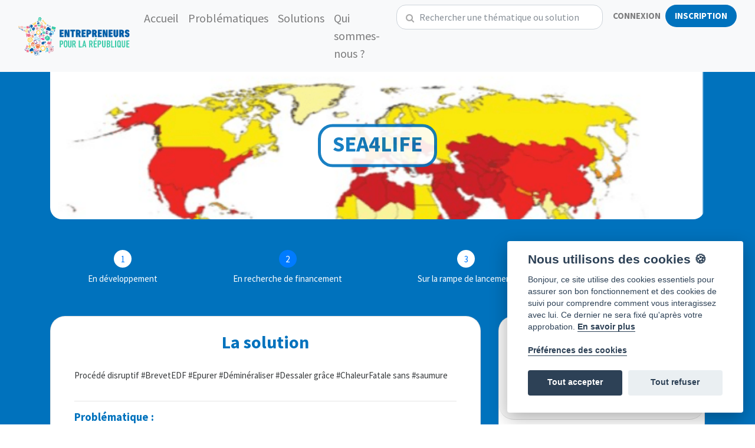

--- FILE ---
content_type: text/html; charset=UTF-8
request_url: https://entrepreneurspourlarepublique.com/solution/sea4life
body_size: 9513
content:
<!DOCTYPE html>
<html lang="fr">

<head>
    <title>
         SEA4LIFE  | Entrepreneurs pour la République
    </title>
    <meta charset="utf-8">
  <meta name="description" content="Entrepreneurs pour la République, le réseau social de l’esprit d’entreprendre">
<!-- <meta name="keywords" content="Entrepreneurs pour la République"> -->
<meta http-equiv="X-UA-Compatible" content="IE=edge">
<meta name="viewport" content="width=device-width, initial-scale=1">
<meta name="csrf-token" content="VG4Twj95BBJHJdKGtEklhMMZoBqJcPY8Sqghzp6R">

  <meta property="og:title" content="Découvrez SEA4LIFE sur Entrepreneurs pour la République" />
<meta property="og:type" content="article" />
<meta property="og:image" content="https://entrepreneurspourlarepublique.com/storage/images/solutions/sea4life//cover.png" />
<meta property="og:description" content="Procédé disruptif #BrevetEDF #Epurer #Déminéraliser #Dessaler grâce #ChaleurFatale sans #saumure" />
<meta property="article:author" content="Sébastien LE COZ" />
<meta property="og:url" content="https://entrepreneurspourlarepublique.com/solution/sea4life" />

    <!-- Web Application Manifest -->
<link rel="manifest" href="https://entrepreneurspourlarepublique.com/manifest.json">
<!-- Chrome for Android theme color -->
<meta name="theme-color" content="#000000">

<!-- Add to homescreen for Chrome on Android -->
<meta name="mobile-web-app-capable" content="yes">
<meta name="application-name" content="EPR">
<link rel="icon" sizes="192x192" href="/images/icons/manifest-icon-192.png">

<!-- Add to homescreen for Safari on iOS -->
<meta name="apple-mobile-web-app-capable" content="yes">
<meta name="apple-mobile-web-app-status-bar-style" content="black">
<meta name="apple-mobile-web-app-title" content="EPR">
<link rel="apple-touch-icon" href="/images/icons/manifest-icon-192.png">


<link href="/images/icons/apple-splash-640x1136.jpg" media="(device-width: 320px) and (device-height: 568px) and (-webkit-device-pixel-ratio: 2)" rel="apple-touch-startup-image" />
<link href="/images/icons/apple-splash-750x1334.jpg" media="(device-width: 375px) and (device-height: 667px) and (-webkit-device-pixel-ratio: 2)" rel="apple-touch-startup-image" />
<link href="/images/icons/apple-splash-1242x2208.jpg" media="(device-width: 621px) and (device-height: 1104px) and (-webkit-device-pixel-ratio: 3)" rel="apple-touch-startup-image" />
<link href="/images/icons/apple-splash-1125x2436.jpg" media="(device-width: 375px) and (device-height: 812px) and (-webkit-device-pixel-ratio: 3)" rel="apple-touch-startup-image" />
<link href="/images/icons/apple-splash-828x1792.jpg" media="(device-width: 414px) and (device-height: 896px) and (-webkit-device-pixel-ratio: 2)" rel="apple-touch-startup-image" />
<link href="/images/icons/apple-splash-1242x2688.jpg" media="(device-width: 414px) and (device-height: 896px) and (-webkit-device-pixel-ratio: 3)" rel="apple-touch-startup-image" />
<link href="/images/icons/apple-splash-1536x2048.jpg" media="(device-width: 768px) and (device-height: 1024px) and (-webkit-device-pixel-ratio: 2)" rel="apple-touch-startup-image" />
<link href="/images/icons/apple-splash-1668x2224.jpg" media="(device-width: 834px) and (device-height: 1112px) and (-webkit-device-pixel-ratio: 2)" rel="apple-touch-startup-image" />
<link href="/images/icons/apple-splash-1668x2388.jpg" media="(device-width: 834px) and (device-height: 1194px) and (-webkit-device-pixel-ratio: 2)" rel="apple-touch-startup-image" />
<link href="/images/icons/apple-splash-2048x2732.jpg" media="(device-width: 1024px) and (device-height: 1366px) and (-webkit-device-pixel-ratio: 2)" rel="apple-touch-startup-image" />

<!-- Tile for Win8 -->
<meta name="msapplication-TileColor" content="#ffffff">
<meta name="msapplication-TileImage" content="/images/icons/manifest-icon-192.png">

<script type="text/javascript">
    // Initialize the service worker
    if ('serviceWorker' in navigator) {
        navigator.serviceWorker.register('/serviceworker.js', {
            scope: '.'
        }).then(function (registration) {
            // Registration was successful
            console.log('ServiceWorker registration successful with scope: ', registration.scope);
        }, function (err) {
            // registration failed :(
            console.log('ServiceWorker registration failed: ', err);
        });
    }
</script>    <!-- Google fonts-->
    <link rel="preconnect" href="https://fonts.gstatic.com">
    <link href="https://fonts.googleapis.com/css2?family=Merriweather+Sans:wght@300&family=Merriweather:ital,wght@0,300;0,400;0,700;1,300;1,400;1,700&display=swap" rel="stylesheet">
    <link href="https://fonts.googleapis.com/css2?family=Merriweather:ital,wght@0,300;0,400;0,700;1,300;1,400;1,700&display=swap" rel="stylesheet">

    <link rel="preload" href="/fonts/fontawesome-webfont.woff2?v=4.6.3" as="font" type="font/woff2" crossorigin="anonymous">
    <link rel="stylesheet" media="all" href="/css/app.css?id=b8f181e72c81473b31e6">

    <link rel="stylesheet" type="text/css" href="/resources/slick/slick.css" />
    <link rel="stylesheet" type="text/css" href="/resources/slick/slick-theme.css" />

            <style>
        .upload-photo>input {
            display: none;
        }
    </style>

    <script src="https://cdn.jsdelivr.net/gh/alpine-collective/alpine-magic-helpers@0.5.x/dist/index.min.js" defer></script>
    <script src="https://cdn.jsdelivr.net/gh/alpinejs/alpine@v2.7.3/dist/alpine.min.js" defer></script>
</head>

<body class="p-loading">
    <div class="pageloader" id="pageloader">
        <div>
            <div class="loader"><span></span></div>
        </div>
        <div>
            <br>
            <p class="text-white text-center font-italic">En cours de propulsion...</p>
        </div>
    </div>

    <div id="app">
        <!-- Overlay, must be placed direct after the opening body tag. -->
        <div class="bs-canvas-overlay bs-canvas-anim bg-dark position-fixed w-100 h-100"></div>
        <nav class="navbar sticky-top navbar-expand-xl navbar-light bg-light flex-shrink-0">
    <div class="container-fluid">
        <a class="navbar-brand" href="https://entrepreneurspourlarepublique.com">
            <img src="/img/logo.svg" height="65" alt="Logo Entrepreneurs pour la République">
        </a>
    
        <button class="navbar-toggler" type="button" data-toggle="collapse" data-target="#navLRDE" aria-controls="navbar"
            aria-expanded="false" aria-label="Toggle navigation">
            <span class="navbar-toggler-icon"></span>
        </button>

        <div class="collapse navbar-collapse" id="navLRDE">
            <div class="navLRDEContent">
                <!-- Left navbar  -->
                <div class="text-xl-left">
                    <ul class="navbar-nav navbar-link mr-auto mt-2 mt-lg-0">
                                            </ul>
                    <ul class="navbar-nav navbar-link d-flex justify-content-center mt-2 mt-lg-0">
                                                    <li class="nav-item">
                                <a id="homeLink" class="_d-none d-lg-block nav-link " href="https://entrepreneurspourlarepublique.com">Accueil </a>
                            </li>
                                                    <li class="nav-item">
                                <a  class="_d-none d-lg-block nav-link " href="https://entrepreneurspourlarepublique.com/projects">Problématiques </a>
                            </li>
                                                    <li class="nav-item">
                                <a  class="_d-none d-lg-block nav-link " href="https://entrepreneurspourlarepublique.com/solutions">Solutions </a>
                            </li>
                                                    <li class="nav-item">
                                <a  class="_d-none d-lg-block nav-link " href="https://entrepreneurspourlarepublique.com/qui-sommes-nous">Qui sommes-nous ? </a>
                            </li>
                                            </ul>
                </div>
                <div>
                    
                
                <ul class="navbar-nav ml-auto mt-2 mt-lg-0">
                    <!-- <form class="form-inline my-2 my-lg-0" name="searchProject" action="https://entrepreneurspourlarepublique.com" method="post">
                        
                        <div class="form-group">
                            <input type="search" name="search" id="search" class="form-control mr-sm-2 search-input"
                                placeholder="Rechercher..." value="" autocomplete="off">
                                <input type="hidden" name="category">
                            <i class="fa fa-search searchInput d-none d-md-block"></i>
                        </div>
                    </form> -->

                    <li>
                        
                        <div class="row justify-content-center px-3">
                            <div class="_col-md-6">
                                <div class="_my-3 _my-xl-4" x-data="searchComponent()" x-init="init()">
                                    <!-- <p class="mb-4 text-white text-center">Rechercher une solution, problématique, thématique...</p> -->

                                    <div class="form-group has-search mb-0" 
                                        @click="searchIsOpen = true"
                                        @click.away="clear"
                                        @keydown.window.escape="clear"
                                        @keydown.window="handleSlashKey">
                                        <div class="form-group has-search mb-0">
                                            <span class="fa fa-search form-control-feedback form-control-feedback-lg"></span>
                                            <input type="search" name="searchInput" id="searchInput" class="form-control form-control-lg mr-sm-2 search-input"
                                            placeholder="Rechercher une thématique ou solution" autocomplete="off"
                                            x-model.debouce.200ms="search"
                                            x-ref="searchInput"
                                            @keydown.arrow-up.prevent="focusPreviousResult()"
                                            @keydown.arrow-down.prevent="focusNextResult()">
                                        </div>

                                        <div x-show="hits.length" x-cloak class="list-group position-absolute">
                                            <template x-for="(hit, index) in hits" :key="index">
                                                <a
                                                    :id="'search-result-' + index"
                                                    :href="hit.url"
                                                    class="list-group-item list-group-item-action flex-column align-items-start"
                                                    @keydown.arrow-up.prevent="focusPreviousResult(index)"
                                                    @keydown.arrow-down.prevent="focusNextResult(index)"
                                                >
                                                    <div class="d-flex w-100 justify-content-between">
                                                        <h5 class="mb-1" x-text="hit.name"></h5>
                                                    </div>
                                                    <p class="mb-1" x-show="hit.type_identifier == 'solution' || hit.type_identifier == 'project'" x-text="hit.description"></p>
                                                    <small x-show="hit.type_identifier == 'category'">Thématique</small>
                                                    <small x-show="hit.type_identifier == 'project'">Problématique</small>
                                                    <small x-show="hit.type_identifier == 'solution'">Solution</small>
                                                </a>
                                            </template>
                                        </div>

                                        <div x-show="search && ! hits.length" x-cloak class="bg-white position-absolute">
                                            <div class="px-4 py-2 text-black-50">
                                                <div class="text-sm" x-text="`Aucun résultat trouvé pour '${search}'.`"></div>
                                            </div>
                                        </div>
                                    </div>
                                </div>
                            </div>
                        </div>
                        
                    </li>

                                                                <li class="nav-item">
                            <a class="nav-link text-uppercase font-weight-bold" href="https://entrepreneurspourlarepublique.com/login">Connexion</a>
                        </li>
                        <li class="nav-item">
                            <a class="nav-link text-uppercase font-weight-bold background-blue-lrde text-white rounded-pill px-3" href="https://entrepreneurspourlarepublique.com/register">Inscription</a>
                        </li>
                                    </ul>


                </div>
            </div>
        </div>
    
        <!-- <div class="collapse navbar-collapse" id="navLRDE">
            <ul class="navbar-nav mr-auto mt-2 mt-lg-0">
                            </ul>
            <ul class="navbar-nav d-flex justify-content-center mt-2 mt-lg-0">
                                    <li class="nav-item">
                        <a id="homeLink" class="d-none d-lg-block nav-link " href="https://entrepreneurspourlarepublique.com">Accueil </a>
                    </li>
                                    <li class="nav-item">
                        <a  class="d-none d-lg-block nav-link " href="https://entrepreneurspourlarepublique.com/projects">Problématiques </a>
                    </li>
                                    <li class="nav-item">
                        <a  class="d-none d-lg-block nav-link " href="https://entrepreneurspourlarepublique.com/solutions">Solutions </a>
                    </li>
                                    <li class="nav-item">
                        <a  class="d-none d-lg-block nav-link " href="https://entrepreneurspourlarepublique.com/qui-sommes-nous">Qui sommes-nous ? </a>
                    </li>
                            </ul>
            <ul class="navbar-nav ml-auto mt-2 mt-lg-0">
                <! -- <form class="form-inline my-2 my-lg-0" name="searchProject" action="https://entrepreneurspourlarepublique.com" method="post">
                    
                    <div class="form-group">
                        <input type="search" name="search" id="search" class="form-control mr-sm-2 search-input"
                            placeholder="Rechercher..." value="" autocomplete="off">
                            <input type="hidden" name="category">
                        <i class="fa fa-search searchInput d-none d-md-block"></i>
                    </div>
                </form> -- >

                <li>
                    
                    <div class="row justify-content-center px-3">
                        <div class="_col-md-6">
                            <div class="_my-3 _my-xl-4" x-data="searchComponent()" x-init="init()">
                                <! -- <p class="mb-4 text-white text-center">Rechercher une solution, problématique, thématique...</p> -- >

                                <div class="form-group has-search mb-0" 
                                @click="searchIsOpen = true"
                                @click.away="clear"
                                @keydown.window.escape="clear"
                                @keydown.window="handleSlashKey">
                                    <div class="form-group has-search mb-0">
                                        <span class="fa fa-search form-control-feedback form-control-feedback-lg"></span>
                                        <input type="search" name="searchInput" id="searchInput" class="form-control form-control-lg mr-sm-2 search-input"
                                        placeholder="Rechercher..." autocomplete="off"
                                        x-model.debouce.200ms="search"
                                        x-ref="searchInput"
                                        @keydown.arrow-up.prevent="focusPreviousResult()"
                                        @keydown.arrow-down.prevent="focusNextResult()">
                                    </div>

                                    <div x-show="hits.length" x-cloak class="list-group position-absolute">
                                        <template x-for="(hit, index) in hits" :key="index">
                                            <a
                                                :id="'search-result-' + index"
                                                :href="hit.url"
                                                class="list-group-item list-group-item-action flex-column align-items-start"
                                                @keydown.arrow-up.prevent="focusPreviousResult(index)"
                                                @keydown.arrow-down.prevent="focusNextResult(index)"
                                            >
                                                <div class="d-flex w-100 justify-content-between">
                                                    <h5 class="mb-1" x-text="hit.name"></h5>
                                                </div>
                                                <p class="mb-1" x-show="hit.type_identifier == 'solution' || hit.type_identifier == 'project'" x-text="hit.description"></p>
                                                <small x-show="hit.type_identifier == 'category'">Thématique</small>
                                                <small x-show="hit.type_identifier == 'project'">Problématique</small>
                                                <small x-show="hit.type_identifier == 'solution'">Solution</small>
                                            </a>
                                        </template>
                                    </div>

                                    <div x-show="search && ! hits.length" x-cloak class="bg-white position-absolute">
                                        <div class="px-4 py-2 text-black-50">
                                            <div class="text-sm" x-text="`Aucun résultat trouvé pour '${search}'.`"></div>
                                        </div>
                                    </div>
                                </div>
                            </div>
                        </div>
                    </div>
                    
                </li>

                                                    <li class="nav-item">
                        <a class="nav-link text-uppercase font-weight-bold" href="https://entrepreneurspourlarepublique.com/login">Connexion</a>
                    </li>
                    <li class="nav-item">
                        <a class="nav-link text-uppercase font-weight-bold text-blue-lrde" href="https://entrepreneurspourlarepublique.com/register">Inscription</a>
                    </li>
                            </ul>
        </div> -->
    </div>
</nav>

        <div class="wrapper flex-grow-1">
                <div class="project-page container">
        <div class="jumbotron-fluid">
            <div class="project-header">
                <div class="project-header--title">
                    <h1 class="font-weight-bold">SEA4LIFE</h1>
                </div>
                                <img class="img-responsive border-bottom-20" style="object-fit: cover; width: 100%; height: 100%;"
                    src="https://entrepreneurspourlarepublique.com/storage/images/solutions/sea4life//cover.png" alt="Illustration" id="solutionCover">
            </div>
        </div>
        <div class="project-view section-container">
            <div class="mt-5">
                                <div class="row justify-content-center d-none d-md-flex mb-5">
                    <div class="col">
                        <div class="bs-stepper">
                            <div class="bs-stepper-header d-flex flex-row justify-content-around"
                                style="text-align: center;">
                                                                    <div
                                        class="d-flex flex-column align-items-center step ">
                                        <span class="bs-stepper-circle">1</span>
                                        <span class="bs-stepper-label">En développement</span>
                                    </div>
                                                                    <div
                                        class="d-flex flex-column align-items-center step active">
                                        <span class="bs-stepper-circle">2</span>
                                        <span class="bs-stepper-label">En recherche de financement</span>
                                    </div>
                                                                    <div
                                        class="d-flex flex-column align-items-center step ">
                                        <span class="bs-stepper-circle">3</span>
                                        <span class="bs-stepper-label">Sur la rampe de lancement</span>
                                    </div>
                                                                    <div
                                        class="d-flex flex-column align-items-center step ">
                                        <span class="bs-stepper-circle">4</span>
                                        <span class="bs-stepper-label">En commercialisation</span>
                                    </div>
                                                            </div>
                        </div>
                    </div>
                </div>
                
                <div class="row justify-content-center">
                    <div class="col-md-8">
                                                    <div class="card project-card h-100">
                                <div class="card-body">
                                    <h2 class="text-blue-lrde font-weight-bold text-center">La solution</h2>
                                    <div class="row">
                                        <div class="col-md-12">
                                            <p>Procédé disruptif #BrevetEDF #Epurer #Déminéraliser #Dessaler grâce #ChaleurFatale sans #saumure</p>
                                        </div>
                                    </div>

                                                                            <hr>
                                        <h5 class="text-blue-lrde font-weight-bold">Problématique :</h5>
                                        <div class="list-group">
                                            <a href="https://entrepreneurspourlarepublique.com/project/anticiper-les-changements-climatiques"
                                                class="list-group-item list-group-item-action flex-column align-items-start border-20 border-blue">
                                                <div class="d-flex w-100">
                                                    <div>
                                                        <img src="https://entrepreneurspourlarepublique.com/storage/images/users/1613056005.png"
                                                            class="rounded-circle mr-1" height="40" width="40"
                                                            alt="Image de l'auteur" rel="noreferrer">
                                                    </div>
                                                    <div class="d-flex flex-column">
                                                        <h6 class="mb-1">
                                                            Entrepreneurs Pour la République
                                                        </h6>
                                                        <small
                                                            class="text-black-50">Intérêt Général</small>
                                                    </div>
                                                </div>
                                                <div class="d-flex w-100 justify-content-between mt-1">
                                                    <h5 class="mb-1">Anticiper les changements climatiques</h5>
                                                </div>
                                                <p class="mb-1">Anticiper les changements climatiques</p>
                                                <div class="d-flex w-100 justify-content-between">
                                                    <small>Cliquez pour en savoir plus</small>
                                                    <small><i
                                                            class="fa fa-clock-o pr-2"></i>il y a 4 ans</small>
                                                </div>
                                            </a>
                                        </div>
                                                                                                        </div>
                            </div>
                                            </div>
                    <div class="col-md-4 mt-4 mt-md-0">
                        <div class="card project-info h-100">
                            <div class="card-header project-info--header">
                                <div class="project-info--header-logo upload-photo">
                                    <label for="file-upload-logo">
                                        <img class="img-responsive" style="object-fit: cover; width: 100%; height: 100%;"
                                            src="https://entrepreneurspourlarepublique.com/storage/images/solutions/sea4life//logo.png" alt="Logo" id="solutionLogo">
                                    </label>
                                                                    </div>
                            </div>
                            <div class="card-body">
                                <p class="card-text"><i class="fa fa-clock-o pr-2"></i>Créé le
                                    12/12/2022
                                </p>
                                <p class="card-text"><i class="fa fa-user pr-2"></i>Par :
                                                                            <a
                                            href="https://entrepreneurspourlarepublique.com/profil/649">Sébastien LE COZ</a>
                                                                    </p>
                                <p class="card-text"><i class="fa fa-bars pr-1"></i> Étape de la solution : <span
                                        class="badge badge-pill badge-primary">
                                        En recherche de financement</span></p>
                                <p class="card-text"><i class="fa fa-tag pr-2"></i>Thématique :
                                    <span class="badge hover badge-primary" title="Environnement"
                                        onclick="document.location.href='/solutions/category/Environnement'">
                                        #Environnement
                                    </span>
                                </p>
                                                                    <p class="card-text"><i class="fa fa-tag pr-2"></i>Rubriques :
                                                                                    <span
                                                class="badge badge-primary badge-outlined _topic">#ÉnergieVerte</span>
                                                                                    <span
                                                class="badge badge-primary badge-outlined _topic">#ÉconomieCirculaire</span>
                                                                                    <span
                                                class="badge badge-primary badge-outlined _topic">#Biodiversité</span>
                                                                            </p>
                                                                                                                                                                                                    <a href="https://entrepreneurspourlarepublique.com/messages/create/to/649" class="btn btn-blue btn-block"><i class="fa fa-send"></i> Me contacter</a>
                                                                <button class="btn btn-blue btn-block" id="share"><i class="fa fa-share"></i> Partager sur LinkedIn <i class="fa fa-linkedin-square"></i></button>
                            </div>
                        </div>
                    </div>
                </div>
                <br>
                <div class="row justify-content-center">
                                            <div class="col-md-8">
                            <div class="card project-card h-100">
                                <div class="card-body">
                                    <h2 class="text-blue-lrde font-weight-bold text-center">En quoi votre solution apporte
                                        une réponse concrète à un problème d’intérêt général ?</h2>
                                    <div class="row">
                                        <div class="col-md-12">
                                            <p>#Eau, enjeu stratégique ET #Energie, problématique structurelle croissants. Par ce procédé disruptif breveté par EDF nous déminéralisons, épurons ou dessalons de l’eau grâce à l&#039;énergie fatale. 2 principaux bénéfices dans le cas du dessalement: 1) Division par 10 de l&#039;énergie nécessaire pour produire l&#039;eau potable et 2) Non-rejet de saumure à la mer et valorisation des sels. #Industrie #Décarbonation #TransitionEcologique #CollectivitésTerritoriales #Agriculture #EconomieCirculaire #MadeinFrance</p>
                                        </div>
                                    </div>
                                </div>
                            </div>
                        </div>
                                        <div class="col-md-4 mt-4 mt-md-0">
                        <div class="card project-info h-100">
                            <div class="card-body d-flex flex-column justify-content-center">
                                <div>
                                    <p class="card-text">
                                        <i class="fa fa-heart pr-2"></i>
                                        <span id="likes">
                                            Cette solution est soutenue par
                                                                                            3
                                                    personnes
                                                                                    </span>
                                    </p>
                                                                        <p class="card-text"><i class="fa fa-eye pr-2"></i><span id="followers">Cette
                                            solution est suivie par
                                                                                            1
                                                    personne
                                                                                    </span></p>
                                                                    </div>
                            </div>
                        </div>
                    </div>
                </div>
                <br>
                <div class="row">
                    <div class="col">
                        <div class="card project-card h-100">
                            <div class="card-body">
                                <div class="row px-0 px-md-5">
                                    <div class="col-12 col-md-6 d-flex d-md-block justify-content-center">
                                        <h2 class="text-blue-lrde font-weight-bold">La galerie média</h2>
                                    </div>
                                                                    </div>
                                <div class="row mt-3">
                                    <div class="col-12">
                                                                                    <div class="galerie">
                                                                                                    <div class="solution-media">
                                                                                                                <img src="https://entrepreneurspourlarepublique.com/storage/images/solutions/sea4life/gallery/image_1670834524.png" alt="Media" height="250"
                                                            width="250" class="media-img">
                                                    </div>
                                                                                            </div>
                                                                            </div>
                                </div>
                            </div>
                        </div>
                    </div>
                </div>

                <br>

                <div class="row justify-content-center">
                    <div class="col-12">
                        <h3 class="font-weight-bold text-center text-white">Commentaires</h3>
                        <div class="container pt-3">
                                                                                        <p class="text-white font-weight-bold">Connectez-vous pour répondre à cette solution.</p>
                                <div class="input-group">
                                    <input type="text" class="form-control" disabled placeholder="Écrire un commentaire...">
                                    <div class="input-group-append">
                                        <button type="submit" class="btn btn-primary" disabled><i
                                                class="fa fa-send"></i></button>
                                    </div>
                                </div>
                                                        <div class="comments">
                                <div class="alert alert-success alert-dismissible user_profile_update mt-4">
        <button type="button" class="close" data-dismiss="alert">&times;</button>
        <i class="fa fa-info-circle"></i> Soyez la première personne à commenter !
    </div>
                            </div>
                        </div>
                    </div>
                </div>
            </div>
        </div>
    </div>

    
    
        </div>
        <div id="pwaPopupSamsungChrome" style="display:none; z-index: 1900;">
        <div class="wrap"
            style="position:fixed;display:flex;align-items:center;justify-content:center;width:100%;height:100%;top:0;left:0;background-color:rgba(0,0,0,0.5);">
            <div class="body" style="width:80vw;background-color:#FFFFFF;color:#000000;">
                <button type="button" class="close" aria-label="Close" style="color:#000000;"
                    onclick="document.getElementById('pwaPopupSamsungChrome').style.display = 'none';">
                    <span aria-hidden="true">&times;</span>
                </button>
                <div class="instructions" style="padding:4vh;">
                    <div class="text" style="margin:0vh 0 0vh;font-size:2vh;">
                        <div>
                            Pour enregistrer EPR sur votre smartphone, suivez les étapes suivantes:
                        </div>
                        <div style="display: flex;align-items: center;justify-content: left;">
                            <div> 1. Cliquez sur </div>
                            <div style="display:flex;">
                                <div
                                    style="padding-left:5px;color:#C10927;display: flex;align-items: center;justify-content: center;font-size:4vh;">
                                    <ion-icon name="menu"></ion-icon>
                                </div>
                            </div>
                        </div>
                        <div>
                            2. Télécharger l’application en cliquant sur : <b> <span style="color:#C10927;"> + </span><span
                                    style="color:#C10927;"> Ajouter la page à </span> </b>
                        </div>
                        <div>
                            3. Puis sur : <span style="color:#C10927;font-weight:bold;">Ecran Applis </span>
                        </div>
                    </div>
                </div>
            </div>
        </div>
    </div>

    <div id="pwaPopupChrome" style="display:none; z-index: 1900;">
        <div class="wrap"
            style="position:fixed;display:flex;align-items:center;justify-content:center;width:100%;height:100%;top:0;left:0;background-color:rgba(0,0,0,0.5);">
            <div class="body" style="width:80vw;background-color:#FFFFFF;color:#000000;">
                <button type="button" class="close" aria-label="Close" style="color:#000000;"
                    onclick="document.getElementById('pwaPopupChrome').style.display = 'none';">
                    <span aria-hidden="true">&times;</span>
                </button>
                <div class="instructions" style="padding:4vh;">
                    <div class="text" style="margin:0vh 0 0vh;font-size:2vh;">
                        <div>
                            Pour enregistrer EPR sur votre smartphone, suivez les étapes suivantes:
                        </div>
                        <div style="display: flex;align-items: center;justify-content: left;">
                            <div> 1. Cliquez sur </div>
                            <div>
                                <span> <img id="pwaAddMenu1" style="height: 5vh;" src="/img/pwa/chrome/pwa-add-1.png" alt="ajouter application" />
                                </span>
                            </div>
                        </div>
                        <div>
                            2. Télécharger l’application en cliquant sur « <span style="color:#C10927;font-weight:bold;">
                                Ajouter à l'écran d'accueil </span> »
                        </div>
                    </div>
                </div>
            </div>
        </div>
    </div>

    <div id="pwaPopupSafari" style="display:none; z-index: 1900;">
        <div class="wrap"
            style="position:fixed;display:flex;align-items:center;justify-content:center;width:100%;height:100%;top:0;left:0;background-color:rgba(0,0,0,0.5);">
            <div class="body" style="width:80vw;background-color:#FFFFFF;color:#000000;">
                <button type="button" class="close" aria-label="Close" style="color:#000000;"
                    onclick="document.getElementById('pwaPopupSafari').style.display = 'none';">
                    <span aria-hidden="true">&times;</span>
                </button>
                <div class="instructions" style="padding:4vh;">
                    <div class="text" style="margin:0vh 0 0vh;font-size:2vh;">
                        <div>
                            Pour enregistrer EPR sur votre smartphone, suivez les étapes suivantes:
                        </div>
                        <div style="display: flex;align-items: center;justify-content: left;">
                            <div style="margin-right:1vh;">
                                1. Cliquez sur
                            </div>
                            <div style="display:flex;align-items: center;justify-content: flex-end;color:#C10927;">
                                <img id="pwaAddMenu1" style="height: 5vh;" src="/img/pwa/ios/pwa-add-1.png" />
                            </div>
                        </div>
                        <div style="display: flex;align-items: center;justify-content: left;">
                            <div>
                                2. Télécharger l’application en cliquant sur
                                <img id="pwaAddMenu1" style="height: 5vh;" src="/img/pwa/ios/pwa-add-2.png" />
                            </div>
                        </div>
                    </div>
                </div>
            </div>
        </div>
    </div>

    <div id="pwaPopupFirefox" style="display:none; z-index: 1900;">
        <div class="wrap"
            style="position:fixed;display:flex;align-items:center;justify-content:center;width:100%;height:100%;top:0;left:0;background-color:rgba(0,0,0,0.5);">
            <div class="body" style="width:80vw;background-color:#FFFFFF;color:#000000;">
                <div class="instructions" style="padding:4vh;">
                    <div class="text" style="margin:0vh 0 0vh;font-size:2vh;">
                        <div>
                            Pour enregistrer EPR sur votre smartphone, suivez les étapes suivantes:
                        </div>
                        <div style="display: flex;align-items: center;justify-content: left;">
                            <div style="margin-right:1vh;"> 1. Cliquez sur </div>
                            <div>
                                <span style="font-size:4vh;color:#C10927;">
                                    <ion-icon name="home"></ion-icon>
                                </span>
                            </div>
                        </div>
                        <div>
                            2. Télécharger l’application en cliquant sur « <span style="color:#C10927;font-weight:bold;">
                                Ajouter à l'écran d'accueil </span> »
                        </div>
                    </div>
                </div>
            </div>
        </div>
    </div>
        <div id="notifications" class="bs-canvas bs-canvas-anim bs-canvas-right position-fixed bg-light h-100">
            <header class="bs-canvas-header p-3 bg-primary overflow-auto">
                <form name="delete_all_notifications"
                    action="https://entrepreneurspourlarepublique.com/notifications" method="post">
                    <input type="hidden" name="_token" value="VG4Twj95BBJHJdKGtEklhMMZoBqJcPY8Sqghzp6R">
                    <input type="hidden" name="_method" value="delete">
                    <button type="submit" class="bs-canvas-close float-left close" id="closeAllNotifications" aria-label="Close"><span
                        aria-hidden="true" class="text-light">&times;</span></button>
                </form>
                <h4 class="d-inline-block text-light mb-0 float-right">Notifications</h4>
            </header>
            <div class="bs-canvas-content">
                <div class="notifications-container">
                                                                <div class="px-3 py-5">
                            <p>Vous devez être connecté pour recevoir des notifications.</p>
                        </div>
                                    </div>
            </div>
        </div>

        <!-- Footer -->
        <footer class="mobile-footer">
            <div id="buttonGroup" class="btn-group selectors" role="group" aria-label="Mobile footer">
                <a title="Accueil" href="https://entrepreneurspourlarepublique.com" class="btn button-inactive">
                    <div class="selector-holder">
                        <i class="fa fa-home"></i>
                        <span>Accueil</span>
                    </div>
                </a>
                <a title="Solutions" href="https://entrepreneurspourlarepublique.com/solutions" class="btn button-inactive">
                    <div class="selector-holder">
                        <i class="fa fa-list"></i>
                        <span>Solutions</span>
                    </div>
                </a>
                <a title="Contribuer" href="https://entrepreneurspourlarepublique.com/solutions/create" class="btn button-inactive">
                    <div class="selector-holder">
                        <i class="fa fa-plus"></i>
                        <span>Contribuer</span>
                    </div>
                </a>
                <a title="Notifications" href="#" data-toggle="canvas" data-target="#notifications" aria-expanded="false" aria-controls="bs-canvas-right" class="btn button-inactive">
                    <div class="selector-holder">
                        <i class="fa fa-bell"></i>
                        <span>Notifications</span>
                    </div>
                </a>
            </div>
        </footer>
        <!-- Footer -->

    </div>

    <script src="/js/app.js?id=4df8f597a1b3cfdba6d5"></script>
    <script src="/resources/slick/slick.min.js"></script>

    <script>
        var lazyLoadInstance = new LazyLoad({
            // Your custom settings go here
        });
    </script>

    <!-- Matomo -->
    <script type="text/plain" data-cookiecategory="analytics">
        console.log('Analytics cookie enabled.');
        var _paq = window._paq = window._paq || [];
        /* tracker methods like "setCustomDimension" should be called before "trackPageView" */
        _paq.push(["setDocumentTitle", document.domain + "/" + document.title]);
        _paq.push(["setCookieDomain", "entrepreneurspourlarepublique.com"]);
        _paq.push(["setDomains", ["entrepreneurspourlarepublique.com"]]);
        _paq.push(['trackPageView']);
        _paq.push(['enableLinkTracking']);
        (function() {
        var u="//matomo.heliop.com/";
        _paq.push(['setTrackerUrl', u+'matomo.php']);
        _paq.push(['setSiteId', '1']);
        var d=document, g=d.createElement('script'), s=d.getElementsByTagName('script')[0];
        g.async=true; g.src=u+'matomo.js'; s.parentNode.insertBefore(g,s);
        })();
    </script>
    <img src="//matomo.heliop.com/matomo.php?idsite=1&amp;rec=1" style="border:0;" alt="" />
    <!-- End Matomo Code -->

    
                
        <script>
        window.mobileAndTabletcheck = function() {
            var check = false;
            (function(a) {
                if (/(android|bb\d+|meego).+mobile|avantgo|bada\/|blackberry|blazer|compal|elaine|fennec|hiptop|iemobile|ip(hone|od)|iris|kindle|lge |maemo|midp|mmp|mobile.+firefox|netfront|opera m(ob|in)i|palm( os)?|phone|p(ixi|re)\/|plucker|pocket|psp|series(4|6)0|symbian|treo|up\.(browser|link)|vodafone|wap|windows ce|xda|xiino|android|ipad|playbook|silk/i
                    .test(a) ||
                    /1207|6310|6590|3gso|4thp|50[1-6]i|770s|802s|a wa|abac|ac(er|oo|s\-)|ai(ko|rn)|al(av|ca|co)|amoi|an(ex|ny|yw)|aptu|ar(ch|go)|as(te|us)|attw|au(di|\-m|r |s )|avan|be(ck|ll|nq)|bi(lb|rd)|bl(ac|az)|br(e|v)w|bumb|bw\-(n|u)|c55\/|capi|ccwa|cdm\-|cell|chtm|cldc|cmd\-|co(mp|nd)|craw|da(it|ll|ng)|dbte|dc\-s|devi|dica|dmob|do(c|p)o|ds(12|\-d)|el(49|ai)|em(l2|ul)|er(ic|k0)|esl8|ez([4-7]0|os|wa|ze)|fetc|fly(\-|_)|g1 u|g560|gene|gf\-5|g\-mo|go(\.w|od)|gr(ad|un)|haie|hcit|hd\-(m|p|t)|hei\-|hi(pt|ta)|hp( i|ip)|hs\-c|ht(c(\-| |_|a|g|p|s|t)|tp)|hu(aw|tc)|i\-(20|go|ma)|i230|iac( |\-|\/)|ibro|idea|ig01|ikom|im1k|inno|ipaq|iris|ja(t|v)a|jbro|jemu|jigs|kddi|keji|kgt( |\/)|klon|kpt |kwc\-|kyo(c|k)|le(no|xi)|lg( g|\/(k|l|u)|50|54|\-[a-w])|libw|lynx|m1\-w|m3ga|m50\/|ma(te|ui|xo)|mc(01|21|ca)|m\-cr|me(rc|ri)|mi(o8|oa|ts)|mmef|mo(01|02|bi|de|do|t(\-| |o|v)|zz)|mt(50|p1|v )|mwbp|mywa|n10[0-2]|n20[2-3]|n30(0|2)|n50(0|2|5)|n7(0(0|1)|10)|ne((c|m)\-|on|tf|wf|wg|wt)|nok(6|i)|nzph|o2im|op(ti|wv)|oran|owg1|p800|pan(a|d|t)|pdxg|pg(13|\-([1-8]|c))|phil|pire|pl(ay|uc)|pn\-2|po(ck|rt|se)|prox|psio|pt\-g|qa\-a|qc(07|12|21|32|60|\-[2-7]|i\-)|qtek|r380|r600|raks|rim9|ro(ve|zo)|s55\/|sa(ge|ma|mm|ms|ny|va)|sc(01|h\-|oo|p\-)|sdk\/|se(c(\-|0|1)|47|mc|nd|ri)|sgh\-|shar|sie(\-|m)|sk\-0|sl(45|id)|sm(al|ar|b3|it|t5)|so(ft|ny)|sp(01|h\-|v\-|v )|sy(01|mb)|t2(18|50)|t6(00|10|18)|ta(gt|lk)|tcl\-|tdg\-|tel(i|m)|tim\-|t\-mo|to(pl|sh)|ts(70|m\-|m3|m5)|tx\-9|up(\.b|g1|si)|utst|v400|v750|veri|vi(rg|te)|vk(40|5[0-3]|\-v)|vm40|voda|vulc|vx(52|53|60|61|70|80|81|83|85|98)|w3c(\-| )|webc|whit|wi(g |nc|nw)|wmlb|wonu|x700|yas\-|your|zeto|zte\-/i
                    .test(a.substr(0, 4))) check = true;
            })(navigator.userAgent || navigator.vendor || window.opera);
            return check;
        };


        if (!window.mobileAndTabletcheck()) {
            $('#add-media').mouseenter(function() {
                $('#supported-medias').removeClass('d-none')
            }).mouseleave(function() {
                $('#supported-medias').addClass('d-none')
            });
        }

    </script>

    <script>
        function fixedEncodeURIComponent(str) {
            return encodeURIComponent(str).replace(/[!'()*]/g, function(c) {
                return '%' + c.charCodeAt(0).toString(16);
            });
        }

        $(document).ready(function () {
            $('#share').click(function (e) { 
                window.open('https://www.linkedin.com/sharing/share-offsite/?url=' + encodeURI(window.location.href));
            });
        });
    </script>

    
    
    <script>
        $('.galerie').slick({
            centerMode: true,
            centerPadding: '60px',
            slidesToShow: 3,
            infinite: true,
            responsive: [{
                    breakpoint: 768,
                    settings: {
                        centerMode: true,
                        centerPadding: '40px',
                        slidesToShow: 3
                    }
                },
                {
                    breakpoint: 480,
                    settings: {
                        centerMode: true,
                        centerPadding: '40px',
                        slidesToShow: 1
                    }
                }
            ],
            prevArrow: '<button type="button" class="slick-prev slick-blue-nav">Précédent</button>',
            nextArrow: '<button type="button" class="slick-next slick-blue-nav">Suivant</button>',
        });

    </script>
    </body>

</html>


--- FILE ---
content_type: application/javascript; charset=utf-8
request_url: https://cdn.jsdelivr.net/gh/alpine-collective/alpine-magic-helpers@0.5.x/dist/index.min.js
body_size: 7778
content:
/**
 * Minified by jsDelivr using Terser v5.37.0.
 * Original file: /gh/alpine-collective/alpine-magic-helpers@0.5.1/dist/index.js
 *
 * Do NOT use SRI with dynamically generated files! More information: https://www.jsdelivr.com/using-sri-with-dynamic-files
 */
!function(e,t){"object"==typeof exports&&"undefined"!=typeof module?module.exports=t():"function"==typeof define&&define.amd?define(t):((e="undefined"!=typeof globalThis?globalThis:e||self).AlpineMagicHelpers=e.AlpineMagicHelpers||{},e.AlpineMagicHelpers.index=t())}(this,(function(){"use strict";var e=function(){if(!window.Alpine)throw new Error("[Magic Helpers] Alpine is required for the magic helpers to function correctly.");if(!window.Alpine.version||!function(e,t){for(var n=e.split("."),r=t.split("."),o=0;o<n.length;o++)if(!r[o]||parseInt(r[o])<parseInt(n[o]))return!1;return!0}("2.5.0",window.Alpine.version))throw new Error("Invalid Alpine version. Please use Alpine version 2.5.0 or above")},t=function(e,t,n){t.getAttribute("x-bind:data-last-refresh")||t.setAttribute("x-bind:data-last-refresh","Date.now()");return new Proxy(e,function e(r){return void 0===r&&(r=null),{get:function(t,n){if(null!==t[n]&&"object"==typeof t[n]){var o=r?r+"."+n:n;return new Proxy(t[n],e(o))}return t[n]},set:function(e,o,i){if(!t.__x)throw new Error("Error communicating with observed component");var a=r?r+"."+o:o;return n.call(t,t.__x.$data,a,i),!0}}}())},n=function(e,t){e.getAttribute("x-bind:data-last-refresh")||e.setAttribute("x-bind:data-last-refresh","Date.now()"),new MutationObserver((function(n){for(var r=0;r<n.length;r++){var o=n[r].target.closest("[x-data]");if(!o||o.isSameNode(e))return void t()}})).observe(e,{attributes:!0,childList:!0,subtree:!0})},r=function(e,t,n){return(t=t.toString().match(/[^.[\]]+/g)||[]).slice(0,-1).reduce((function(e,n,r){return Object(e[n])!==e[n]&&(e[n]=(Math.abs(t[r+1])|0)==+t[r+1]?[]:{}),e[n]}),e)[t[t.length-1]]=n,e},o=function(e){return e.__x?e.__x.getUnobservedData():function(e,t,n){void 0===n&&(n={});if("function"==typeof e)return e.call(t);return new Function(["$data"].concat(Object.keys(n)),"var __alpine_result; with($data) { __alpine_result = "+e+" }; return __alpine_result").apply(void 0,[t].concat(Object.values(n)))}(e.getAttribute("x-data"),e)};var i={start:function(){e(),Alpine.addMagicProperty("parent",(function(e){if(void 0!==e.$parent)return e.$parent;var i=e.parentNode.closest("[x-data]");if(!i)throw new Error("Parent component not found");return e.$parent=t(o(i),i,r),n(i,(function(){e.$parent=t(i.__x.getUnobservedData(),i,r),e.__x.updateElements(e)})),e.$parent})),Alpine.addMagicProperty("component",(function(e){return function(i){var a=this;if(void 0!==this[i])return this[i];var s=document.querySelector('[x-data][x-id="'+i+'"], [x-data]#'+i);if(!s)throw new Error("Component not found");return this[i]=t(o(s),s,r),n(s,(function(){a[i]=t(s.__x.getUnobservedData(),s,r),e.__x.updateElements(e)})),this[i]}}))}},a=window.deferLoadingAlpine||function(e){return e()};window.deferLoadingAlpine=function(e){a(e),i.start()};var s=function(e,t){return function(){for(var n=new Array(arguments.length),r=0;r<n.length;r++)n[r]=arguments[r];return e.apply(t,n)}},c=Object.prototype.toString;function l(e){return"[object Array]"===c.call(e)}function u(e){return void 0===e}function f(e){return null!==e&&"object"==typeof e}function p(e){if("[object Object]"!==c.call(e))return!1;var t=Object.getPrototypeOf(e);return null===t||t===Object.prototype}function d(e){return"[object Function]"===c.call(e)}function h(e,t){if(null!=e)if("object"!=typeof e&&(e=[e]),l(e))for(var n=0,r=e.length;n<r;n++)t.call(null,e[n],n,e);else for(var o in e)Object.prototype.hasOwnProperty.call(e,o)&&t.call(null,e[o],o,e)}var v={isArray:l,isArrayBuffer:function(e){return"[object ArrayBuffer]"===c.call(e)},isBuffer:function(e){return null!==e&&!u(e)&&null!==e.constructor&&!u(e.constructor)&&"function"==typeof e.constructor.isBuffer&&e.constructor.isBuffer(e)},isFormData:function(e){return"undefined"!=typeof FormData&&e instanceof FormData},isArrayBufferView:function(e){return"undefined"!=typeof ArrayBuffer&&ArrayBuffer.isView?ArrayBuffer.isView(e):e&&e.buffer&&e.buffer instanceof ArrayBuffer},isString:function(e){return"string"==typeof e},isNumber:function(e){return"number"==typeof e},isObject:f,isPlainObject:p,isUndefined:u,isDate:function(e){return"[object Date]"===c.call(e)},isFile:function(e){return"[object File]"===c.call(e)},isBlob:function(e){return"[object Blob]"===c.call(e)},isFunction:d,isStream:function(e){return f(e)&&d(e.pipe)},isURLSearchParams:function(e){return"undefined"!=typeof URLSearchParams&&e instanceof URLSearchParams},isStandardBrowserEnv:function(){return("undefined"==typeof navigator||"ReactNative"!==navigator.product&&"NativeScript"!==navigator.product&&"NS"!==navigator.product)&&("undefined"!=typeof window&&"undefined"!=typeof document)},forEach:h,merge:function e(){var t={};function n(n,r){p(t[r])&&p(n)?t[r]=e(t[r],n):p(n)?t[r]=e({},n):l(n)?t[r]=n.slice():t[r]=n}for(var r=0,o=arguments.length;r<o;r++)h(arguments[r],n);return t},extend:function(e,t,n){return h(t,(function(t,r){e[r]=n&&"function"==typeof t?s(t,n):t})),e},trim:function(e){return e.replace(/^\s*/,"").replace(/\s*$/,"")},stripBOM:function(e){return 65279===e.charCodeAt(0)&&(e=e.slice(1)),e}};function m(e){return encodeURIComponent(e).replace(/%3A/gi,":").replace(/%24/g,"$").replace(/%2C/gi,",").replace(/%20/g,"+").replace(/%5B/gi,"[").replace(/%5D/gi,"]")}var g=function(e,t,n){if(!t)return e;var r;if(n)r=n(t);else if(v.isURLSearchParams(t))r=t.toString();else{var o=[];v.forEach(t,(function(e,t){null!=e&&(v.isArray(e)?t+="[]":e=[e],v.forEach(e,(function(e){v.isDate(e)?e=e.toISOString():v.isObject(e)&&(e=JSON.stringify(e)),o.push(m(t)+"="+m(e))})))})),r=o.join("&")}if(r){var i=e.indexOf("#");-1!==i&&(e=e.slice(0,i)),e+=(-1===e.indexOf("?")?"?":"&")+r}return e};function y(){this.handlers=[]}y.prototype.use=function(e,t){return this.handlers.push({fulfilled:e,rejected:t}),this.handlers.length-1},y.prototype.eject=function(e){this.handlers[e]&&(this.handlers[e]=null)},y.prototype.forEach=function(e){v.forEach(this.handlers,(function(t){null!==t&&e(t)}))};var w=y,b=function(e,t,n){return v.forEach(n,(function(n){e=n(e,t)})),e},A=function(e){return!(!e||!e.__CANCEL__)},x=function(e,t){v.forEach(e,(function(n,r){r!==t&&r.toUpperCase()===t.toUpperCase()&&(e[t]=n,delete e[r])}))},E=function(e,t,n,r,o){return function(e,t,n,r,o){return e.config=t,n&&(e.code=n),e.request=r,e.response=o,e.isAxiosError=!0,e.toJSON=function(){return{message:this.message,name:this.name,description:this.description,number:this.number,fileName:this.fileName,lineNumber:this.lineNumber,columnNumber:this.columnNumber,stack:this.stack,config:this.config,code:this.code}},e}(new Error(e),t,n,r,o)},O=v.isStandardBrowserEnv()?{write:function(e,t,n,r,o,i){var a=[];a.push(e+"="+encodeURIComponent(t)),v.isNumber(n)&&a.push("expires="+new Date(n).toGMTString()),v.isString(r)&&a.push("path="+r),v.isString(o)&&a.push("domain="+o),!0===i&&a.push("secure"),document.cookie=a.join("; ")},read:function(e){var t=document.cookie.match(new RegExp("(^|;\\s*)("+e+")=([^;]*)"));return t?decodeURIComponent(t[3]):null},remove:function(e){this.write(e,"",Date.now()-864e5)}}:{write:function(){},read:function(){return null},remove:function(){}},j=["age","authorization","content-length","content-type","etag","expires","from","host","if-modified-since","if-unmodified-since","last-modified","location","max-forwards","proxy-authorization","referer","retry-after","user-agent"],L=v.isStandardBrowserEnv()?function(){var e,t=/(msie|trident)/i.test(navigator.userAgent),n=document.createElement("a");function r(e){var r=e;return t&&(n.setAttribute("href",r),r=n.href),n.setAttribute("href",r),{href:n.href,protocol:n.protocol?n.protocol.replace(/:$/,""):"",host:n.host,search:n.search?n.search.replace(/^\?/,""):"",hash:n.hash?n.hash.replace(/^#/,""):"",hostname:n.hostname,port:n.port,pathname:"/"===n.pathname.charAt(0)?n.pathname:"/"+n.pathname}}return e=r(window.location.href),function(t){var n=v.isString(t)?r(t):t;return n.protocol===e.protocol&&n.host===e.host}}():function(){return!0},S=function(e){return new Promise((function(t,n){var r=e.data,o=e.headers;v.isFormData(r)&&delete o["Content-Type"];var i=new XMLHttpRequest;if(e.auth){var a=e.auth.username||"",s=e.auth.password?unescape(encodeURIComponent(e.auth.password)):"";o.Authorization="Basic "+btoa(a+":"+s)}var c,l,u=(c=e.baseURL,l=e.url,c&&!/^([a-z][a-z\d\+\-\.]*:)?\/\//i.test(l)?function(e,t){return t?e.replace(/\/+$/,"")+"/"+t.replace(/^\/+/,""):e}(c,l):l);if(i.open(e.method.toUpperCase(),g(u,e.params,e.paramsSerializer),!0),i.timeout=e.timeout,i.onreadystatechange=function(){if(i&&4===i.readyState&&(0!==i.status||i.responseURL&&0===i.responseURL.indexOf("file:"))){var r,o,a,s,c,l="getAllResponseHeaders"in i?(r=i.getAllResponseHeaders(),c={},r?(v.forEach(r.split("\n"),(function(e){if(s=e.indexOf(":"),o=v.trim(e.substr(0,s)).toLowerCase(),a=v.trim(e.substr(s+1)),o){if(c[o]&&j.indexOf(o)>=0)return;c[o]="set-cookie"===o?(c[o]?c[o]:[]).concat([a]):c[o]?c[o]+", "+a:a}})),c):c):null,u={data:e.responseType&&"text"!==e.responseType?i.response:i.responseText,status:i.status,statusText:i.statusText,headers:l,config:e,request:i};!function(e,t,n){var r=n.config.validateStatus;n.status&&r&&!r(n.status)?t(E("Request failed with status code "+n.status,n.config,null,n.request,n)):e(n)}(t,n,u),i=null}},i.onabort=function(){i&&(n(E("Request aborted",e,"ECONNABORTED",i)),i=null)},i.onerror=function(){n(E("Network Error",e,null,i)),i=null},i.ontimeout=function(){var t="timeout of "+e.timeout+"ms exceeded";e.timeoutErrorMessage&&(t=e.timeoutErrorMessage),n(E(t,e,"ECONNABORTED",i)),i=null},v.isStandardBrowserEnv()){var f=(e.withCredentials||L(u))&&e.xsrfCookieName?O.read(e.xsrfCookieName):void 0;f&&(o[e.xsrfHeaderName]=f)}if("setRequestHeader"in i&&v.forEach(o,(function(e,t){void 0===r&&"content-type"===t.toLowerCase()?delete o[t]:i.setRequestHeader(t,e)})),v.isUndefined(e.withCredentials)||(i.withCredentials=!!e.withCredentials),e.responseType)try{i.responseType=e.responseType}catch(t){if("json"!==e.responseType)throw t}"function"==typeof e.onDownloadProgress&&i.addEventListener("progress",e.onDownloadProgress),"function"==typeof e.onUploadProgress&&i.upload&&i.upload.addEventListener("progress",e.onUploadProgress),e.cancelToken&&e.cancelToken.promise.then((function(e){i&&(i.abort(),n(e),i=null)})),r||(r=null),i.send(r)}))},T={"Content-Type":"application/x-www-form-urlencoded"};function C(e,t){!v.isUndefined(e)&&v.isUndefined(e["Content-Type"])&&(e["Content-Type"]=t)}var P,M={adapter:(("undefined"!=typeof XMLHttpRequest||"undefined"!=typeof process&&"[object process]"===Object.prototype.toString.call(process))&&(P=S),P),transformRequest:[function(e,t){return x(t,"Accept"),x(t,"Content-Type"),v.isFormData(e)||v.isArrayBuffer(e)||v.isBuffer(e)||v.isStream(e)||v.isFile(e)||v.isBlob(e)?e:v.isArrayBufferView(e)?e.buffer:v.isURLSearchParams(e)?(C(t,"application/x-www-form-urlencoded;charset=utf-8"),e.toString()):v.isObject(e)?(C(t,"application/json;charset=utf-8"),JSON.stringify(e)):e}],transformResponse:[function(e){if("string"==typeof e)try{e=JSON.parse(e)}catch(e){}return e}],timeout:0,xsrfCookieName:"XSRF-TOKEN",xsrfHeaderName:"X-XSRF-TOKEN",maxContentLength:-1,maxBodyLength:-1,validateStatus:function(e){return e>=200&&e<300}};M.headers={common:{Accept:"application/json, text/plain, */*"}},v.forEach(["delete","get","head"],(function(e){M.headers[e]={}})),v.forEach(["post","put","patch"],(function(e){M.headers[e]=v.merge(T)}));var R=M;function _(e){e.cancelToken&&e.cancelToken.throwIfRequested()}var B=function(e){return _(e),e.headers=e.headers||{},e.data=b(e.data,e.headers,e.transformRequest),e.headers=v.merge(e.headers.common||{},e.headers[e.method]||{},e.headers),v.forEach(["delete","get","head","post","put","patch","common"],(function(t){delete e.headers[t]})),(e.adapter||R.adapter)(e).then((function(t){return _(e),t.data=b(t.data,t.headers,e.transformResponse),t}),(function(t){return A(t)||(_(e),t&&t.response&&(t.response.data=b(t.response.data,t.response.headers,e.transformResponse))),Promise.reject(t)}))},I=function(e,t){t=t||{};var n={},r=["url","method","data"],o=["headers","auth","proxy","params"],i=["baseURL","transformRequest","transformResponse","paramsSerializer","timeout","timeoutMessage","withCredentials","adapter","responseType","xsrfCookieName","xsrfHeaderName","onUploadProgress","onDownloadProgress","decompress","maxContentLength","maxBodyLength","maxRedirects","transport","httpAgent","httpsAgent","cancelToken","socketPath","responseEncoding"],a=["validateStatus"];function s(e,t){return v.isPlainObject(e)&&v.isPlainObject(t)?v.merge(e,t):v.isPlainObject(t)?v.merge({},t):v.isArray(t)?t.slice():t}function c(r){v.isUndefined(t[r])?v.isUndefined(e[r])||(n[r]=s(void 0,e[r])):n[r]=s(e[r],t[r])}v.forEach(r,(function(e){v.isUndefined(t[e])||(n[e]=s(void 0,t[e]))})),v.forEach(o,c),v.forEach(i,(function(r){v.isUndefined(t[r])?v.isUndefined(e[r])||(n[r]=s(void 0,e[r])):n[r]=s(void 0,t[r])})),v.forEach(a,(function(r){r in t?n[r]=s(e[r],t[r]):r in e&&(n[r]=s(void 0,e[r]))}));var l=r.concat(o).concat(i).concat(a),u=Object.keys(e).concat(Object.keys(t)).filter((function(e){return-1===l.indexOf(e)}));return v.forEach(u,c),n};function N(e){this.defaults=e,this.interceptors={request:new w,response:new w}}N.prototype.request=function(e){"string"==typeof e?(e=arguments[1]||{}).url=arguments[0]:e=e||{},(e=I(this.defaults,e)).method?e.method=e.method.toLowerCase():this.defaults.method?e.method=this.defaults.method.toLowerCase():e.method="get";var t=[B,void 0],n=Promise.resolve(e);for(this.interceptors.request.forEach((function(e){t.unshift(e.fulfilled,e.rejected)})),this.interceptors.response.forEach((function(e){t.push(e.fulfilled,e.rejected)}));t.length;)n=n.then(t.shift(),t.shift());return n},N.prototype.getUri=function(e){return e=I(this.defaults,e),g(e.url,e.params,e.paramsSerializer).replace(/^\?/,"")},v.forEach(["delete","get","head","options"],(function(e){N.prototype[e]=function(t,n){return this.request(I(n||{},{method:e,url:t,data:(n||{}).data}))}})),v.forEach(["post","put","patch"],(function(e){N.prototype[e]=function(t,n,r){return this.request(I(r||{},{method:e,url:t,data:n}))}}));var U=N;function q(e){this.message=e}q.prototype.toString=function(){return"Cancel"+(this.message?": "+this.message:"")},q.prototype.__CANCEL__=!0;var k=q;function D(e){if("function"!=typeof e)throw new TypeError("executor must be a function.");var t;this.promise=new Promise((function(e){t=e}));var n=this;e((function(e){n.reason||(n.reason=new k(e),t(n.reason))}))}D.prototype.throwIfRequested=function(){if(this.reason)throw this.reason},D.source=function(){var e;return{token:new D((function(t){e=t})),cancel:e}};var H=D;function X(e){var t=new U(e),n=s(U.prototype.request,t);return v.extend(n,U.prototype,t),v.extend(n,t),n}var F=X(R);F.Axios=U,F.create=function(e){return X(I(F.defaults,e))},F.Cancel=k,F.CancelToken=H,F.isCancel=A,F.all=function(e){return Promise.all(e)},F.spread=function(e){return function(t){return e.apply(null,t)}};var Y=F,$=F;Y.default=$;var z=Y,V={start:function(){e(),Alpine.addMagicProperty("fetch",(function(){return function(){for(var e=arguments.length,t=new Array(e),n=0;n<e;n++)t[n]=arguments[n];return"string"==typeof t[0]&&t[0].length?z.get(t[0]).then((function(e){return Object.prototype.hasOwnProperty.call(e,"data")?e.data:e})):"object"==typeof t[0]?z(t[0]):t[0]}}))}},J=window.deferLoadingAlpine||function(e){return e()};window.deferLoadingAlpine=function(e){V.start(),J(e)};var W={start:function(){e(),Alpine.addMagicProperty("interval",(function(){return function(){for(var e=this,t=arguments.length,n=new Array(t),r=0;r<t;r++)n[r]=arguments[r];if("function"!=typeof n[0])return n[0];var o=n[1],i=0,a=!1;"object"==typeof n[1]&&(Object.prototype.hasOwnProperty.call(n[1],"timer")&&(o=n[1].timer),Object.prototype.hasOwnProperty.call(n[1],"delay")&&(i=n[1].delay),Object.prototype.hasOwnProperty.call(n[1],"forceInterval")&&(a=n[1].forceInterval));var s=function(){var t=!Object.prototype.hasOwnProperty.call(e,"autoIntervalTest")||e.autoIntervalTest;setTimeout((function(){e.autoIntervalLoop&&(t&&n[0].call(e),a?e.autoIntervalLoop():requestAnimationFrame(e.autoIntervalLoop))}),o)};this.autoIntervalLoop=s,setTimeout((function(){e.autoIntervalLoop&&(a?e.autoIntervalLoop():requestAnimationFrame(e.autoIntervalLoop))}),i),this.$watch("autoIntervalTest",(function(t){t?(e.autoIntervalLoop=s,a?e.autoIntervalLoop():requestAnimationFrame(e.autoIntervalLoop)):(clearTimeout(e.autoIntervalLoop),e.autoIntervalLoop=null)}))}}))}},K=window.deferLoadingAlpine||function(e){return e()};window.deferLoadingAlpine=function(e){W.start(),K(e)};var G={start:function(){e(),Alpine.addMagicProperty("range",(function(){return function(e,t,n){void 0===n&&(n=1),void 0===t&&(t=e,e=e?1:0);var r=e>t;if(r){var o=[t,e];e=o[0],t=o[1]}var i=Array.from({length:(t-e)/n+1},(function(t,r){return e+r*n}));return r?i.reverse():i}}))}},Q=window.deferLoadingAlpine||function(e){return e()};window.deferLoadingAlpine=function(e){G.start(),Q(e)};var Z=function(){function e(){var e=this;this.values={breakpoints:{xs:0,sm:640,md:768,lg:1024,xl:1280,"2xl":1536}},document.addEventListener("readystatechange",(function(){if("interactive"===document.readyState&&window.AlpineMagicHelpersConfig)for(var t in window.AlpineMagicHelpersConfig)e.values[t]=window.AlpineMagicHelpersConfig[t]}))}return e.prototype.get=function(e){return this.values[e]?this.values[e]:null},e}(),ee=new Z,te=[],ne={start:function(){var e;window.addEventListener("resize",(function(){clearTimeout(e),e=setTimeout((function(){te.forEach((function(e){return e&&e.__x&&e.__x.updateElements(e)}))}),150)})),Alpine.addMagicProperty("screen",(function(e){return te.includes(e)||te.push(e),function(e){var t=window.innerWidth;if(Number.isInteger(e))return e<=t;var n=ee.get("breakpoints");if(void 0===n[e])throw Error("Undefined $screen property: "+e);return n[e]<=t}}))}},re=window.deferLoadingAlpine||function(e){return e()};window.deferLoadingAlpine=function(e){ne.start(),re(e)};var oe=function(e,t,n){return e(n={path:t,exports:{},require:function(e,t){return function(){throw new Error("Dynamic requires are not currently supported by @rollup/plugin-commonjs")}()}},n.exports),n.exports}((function(e,t){e.exports={polyfill:function(){var e=window,t=document;if(!("scrollBehavior"in t.documentElement.style)||!0===e.__forceSmoothScrollPolyfill__){var n,r=e.HTMLElement||e.Element,o={scroll:e.scroll||e.scrollTo,scrollBy:e.scrollBy,elementScroll:r.prototype.scroll||s,scrollIntoView:r.prototype.scrollIntoView},i=e.performance&&e.performance.now?e.performance.now.bind(e.performance):Date.now,a=(n=e.navigator.userAgent,new RegExp(["MSIE ","Trident/","Edge/"].join("|")).test(n)?1:0);e.scroll=e.scrollTo=function(){void 0!==arguments[0]&&(!0!==c(arguments[0])?d.call(e,t.body,void 0!==arguments[0].left?~~arguments[0].left:e.scrollX||e.pageXOffset,void 0!==arguments[0].top?~~arguments[0].top:e.scrollY||e.pageYOffset):o.scroll.call(e,void 0!==arguments[0].left?arguments[0].left:"object"!=typeof arguments[0]?arguments[0]:e.scrollX||e.pageXOffset,void 0!==arguments[0].top?arguments[0].top:void 0!==arguments[1]?arguments[1]:e.scrollY||e.pageYOffset))},e.scrollBy=function(){void 0!==arguments[0]&&(c(arguments[0])?o.scrollBy.call(e,void 0!==arguments[0].left?arguments[0].left:"object"!=typeof arguments[0]?arguments[0]:0,void 0!==arguments[0].top?arguments[0].top:void 0!==arguments[1]?arguments[1]:0):d.call(e,t.body,~~arguments[0].left+(e.scrollX||e.pageXOffset),~~arguments[0].top+(e.scrollY||e.pageYOffset)))},r.prototype.scroll=r.prototype.scrollTo=function(){if(void 0!==arguments[0])if(!0!==c(arguments[0])){var e=arguments[0].left,t=arguments[0].top;d.call(this,this,void 0===e?this.scrollLeft:~~e,void 0===t?this.scrollTop:~~t)}else{if("number"==typeof arguments[0]&&void 0===arguments[1])throw new SyntaxError("Value could not be converted");o.elementScroll.call(this,void 0!==arguments[0].left?~~arguments[0].left:"object"!=typeof arguments[0]?~~arguments[0]:this.scrollLeft,void 0!==arguments[0].top?~~arguments[0].top:void 0!==arguments[1]?~~arguments[1]:this.scrollTop)}},r.prototype.scrollBy=function(){void 0!==arguments[0]&&(!0!==c(arguments[0])?this.scroll({left:~~arguments[0].left+this.scrollLeft,top:~~arguments[0].top+this.scrollTop,behavior:arguments[0].behavior}):o.elementScroll.call(this,void 0!==arguments[0].left?~~arguments[0].left+this.scrollLeft:~~arguments[0]+this.scrollLeft,void 0!==arguments[0].top?~~arguments[0].top+this.scrollTop:~~arguments[1]+this.scrollTop))},r.prototype.scrollIntoView=function(){if(!0!==c(arguments[0])){var n=function(e){for(;e!==t.body&&!1===f(e);)e=e.parentNode||e.host;return e}(this),r=n.getBoundingClientRect(),i=this.getBoundingClientRect();n!==t.body?(d.call(this,n,n.scrollLeft+i.left-r.left,n.scrollTop+i.top-r.top),"fixed"!==e.getComputedStyle(n).position&&e.scrollBy({left:r.left,top:r.top,behavior:"smooth"})):e.scrollBy({left:i.left,top:i.top,behavior:"smooth"})}else o.scrollIntoView.call(this,void 0===arguments[0]||arguments[0])}}function s(e,t){this.scrollLeft=e,this.scrollTop=t}function c(e){if(null===e||"object"!=typeof e||void 0===e.behavior||"auto"===e.behavior||"instant"===e.behavior)return!0;if("object"==typeof e&&"smooth"===e.behavior)return!1;throw new TypeError("behavior member of ScrollOptions "+e.behavior+" is not a valid value for enumeration ScrollBehavior.")}function l(e,t){return"Y"===t?e.clientHeight+a<e.scrollHeight:"X"===t?e.clientWidth+a<e.scrollWidth:void 0}function u(t,n){var r=e.getComputedStyle(t,null)["overflow"+n];return"auto"===r||"scroll"===r}function f(e){var t=l(e,"Y")&&u(e,"Y"),n=l(e,"X")&&u(e,"X");return t||n}function p(t){var n,r,o,a,s=(i()-t.startTime)/468;a=s=s>1?1:s,n=.5*(1-Math.cos(Math.PI*a)),r=t.startX+(t.x-t.startX)*n,o=t.startY+(t.y-t.startY)*n,t.method.call(t.scrollable,r,o),r===t.x&&o===t.y||e.requestAnimationFrame(p.bind(e,t))}function d(n,r,a){var c,l,u,f,d=i();n===t.body?(c=e,l=e.scrollX||e.pageXOffset,u=e.scrollY||e.pageYOffset,f=o.scroll):(c=n,l=n.scrollLeft,u=n.scrollTop,f=s),p({scrollable:c,method:f,startTime:d,startX:l,startY:u,x:r,y:a})}}}}));oe.polyfill();var ie={start:function(){Alpine.addMagicProperty("scroll",(function(){return function(e,t){void 0===t&&(t={});var n=e,r=t.offset?parseInt(t.offset,10):0;if(delete t.offset,"string"==typeof e&&/^[0-9]+?/g.test(e)&&(e=parseInt(e,10)),"string"==typeof e&&(e=document.querySelector(e)),e instanceof Element&&(e=Math.floor(e.getBoundingClientRect().top+window.pageYOffset)),Number.isInteger(e)&&(e={top:e-r,behavior:"smooth"}),"object"!=typeof e)throw Error("Unsupported $scroll target: ",n);Object.assign(e,t),window.scroll(e)}}))}},ae=window.deferLoadingAlpine||function(e){return e()};window.deferLoadingAlpine=function(e){ie.start(),ae(e)};var se={start:function(){var t=this;e(),Alpine.addMagicProperty("truncate",(function(){return function(){for(var e=arguments.length,n=new Array(e),r=0;r<e;r++)n[r]=arguments[r];return"string"!=typeof n[0]?n[0]:n[1]?"object"!=typeof n[1]?t.appendEllipsis(n[0].slice(0,n[1]),n):Object.prototype.hasOwnProperty.call(n[1],"words")&&n[1].words?t.appendEllipsis(n[0].split(" ").splice(0,n[1].words).join(" "),n):Object.prototype.hasOwnProperty.call(n[1],"characters")&&n[1].characters?t.appendEllipsis(n[0].slice(0,n[1].characters),n):n[0]:n[0]}}))},appendEllipsis:function(e,t){if(t[0].length<=e.length)return e;var n="…";return void 0!==t[2]&&(n=t[2]),Object.prototype.hasOwnProperty.call(t[1],"ellipsis")&&(n=t[1].ellipsis),e+n}},ce=window.deferLoadingAlpine||function(e){return e()};return window.deferLoadingAlpine=function(e){se.start(),ce(e)},{AlpineComponentMagicMethod:i,AlpineFetchMagicMethod:V,AlpineIntervalMagicMethod:W,AlpineRangeMagicMethod:G,AlpineScreenMagicMethod:ne,AlpineScrollMagicMethod:ie,AlpineTruncateMagicMethod:se}}));
//# sourceMappingURL=/sm/9f7010695224e4705400d842538bd62febcad40179d7e13614889d0d55e3a535.map

--- FILE ---
content_type: text/javascript
request_url: https://entrepreneurspourlarepublique.com/js/app.js?id=4df8f597a1b3cfdba6d5
body_size: 200186
content:
var _typeof2=typeof Symbol==="function"&&typeof Symbol.iterator==="symbol"?function(obj){return typeof obj;}:function(obj){return obj&&typeof Symbol==="function"&&obj.constructor===Symbol&&obj!==Symbol.prototype?"symbol":typeof obj;};function _toConsumableArray2(arr){if(Array.isArray(arr)){for(var i=0,arr2=Array(arr.length);i<arr.length;i++){arr2[i]=arr[i];}return arr2;}else{return Array.from(arr);}}/*! jQuery v3.5.1 | (c) JS Foundation and other contributors | jquery.org/license */!function(e,t){"use strict";"object"==(typeof module==="undefined"?"undefined":_typeof2(module))&&"object"==_typeof2(module.exports)?module.exports=e.document?t(e,!0):function(e){if(!e.document)throw new Error("jQuery requires a window with a document");return t(e);}:t(e);}("undefined"!=typeof window?window:this,function(C,e){"use strict";var t=[],r=Object.getPrototypeOf,s=t.slice,g=t.flat?function(e){return t.flat.call(e);}:function(e){return t.concat.apply([],e);},u=t.push,i=t.indexOf,n={},o=n.toString,v=n.hasOwnProperty,a=v.toString,l=a.call(Object),y={},m=function m(e){return"function"==typeof e&&"number"!=typeof e.nodeType;},x=function x(e){return null!=e&&e===e.window;},E=C.document,c={type:!0,src:!0,nonce:!0,noModule:!0};function b(e,t,n){var r,i,o=(n=n||E).createElement("script");if(o.text=e,t)for(r in c){(i=t[r]||t.getAttribute&&t.getAttribute(r))&&o.setAttribute(r,i);}n.head.appendChild(o).parentNode.removeChild(o);}function w(e){return null==e?e+"":"object"==(typeof e==="undefined"?"undefined":_typeof2(e))||"function"==typeof e?n[o.call(e)]||"object":typeof e==="undefined"?"undefined":_typeof2(e);}var f="3.5.1",S=function S(e,t){return new S.fn.init(e,t);};function p(e){var t=!!e&&"length"in e&&e.length,n=w(e);return!m(e)&&!x(e)&&("array"===n||0===t||"number"==typeof t&&0<t&&t-1 in e);}S.fn=S.prototype={jquery:f,constructor:S,length:0,toArray:function toArray(){return s.call(this);},get:function get(e){return null==e?s.call(this):e<0?this[e+this.length]:this[e];},pushStack:function pushStack(e){var t=S.merge(this.constructor(),e);return t.prevObject=this,t;},each:function each(e){return S.each(this,e);},map:function map(n){return this.pushStack(S.map(this,function(e,t){return n.call(e,t,e);}));},slice:function slice(){return this.pushStack(s.apply(this,arguments));},first:function first(){return this.eq(0);},last:function last(){return this.eq(-1);},even:function even(){return this.pushStack(S.grep(this,function(e,t){return(t+1)%2;}));},odd:function odd(){return this.pushStack(S.grep(this,function(e,t){return t%2;}));},eq:function eq(e){var t=this.length,n=+e+(e<0?t:0);return this.pushStack(0<=n&&n<t?[this[n]]:[]);},end:function end(){return this.prevObject||this.constructor();},push:u,sort:t.sort,splice:t.splice},S.extend=S.fn.extend=function(){var e,t,n,r,i,o,a=arguments[0]||{},s=1,u=arguments.length,l=!1;for("boolean"==typeof a&&(l=a,a=arguments[s]||{},s++),"object"==(typeof a==="undefined"?"undefined":_typeof2(a))||m(a)||(a={}),s===u&&(a=this,s--);s<u;s++){if(null!=(e=arguments[s]))for(t in e){r=e[t],"__proto__"!==t&&a!==r&&(l&&r&&(S.isPlainObject(r)||(i=Array.isArray(r)))?(n=a[t],o=i&&!Array.isArray(n)?[]:i||S.isPlainObject(n)?n:{},i=!1,a[t]=S.extend(l,o,r)):void 0!==r&&(a[t]=r));}}return a;},S.extend({expando:"jQuery"+(f+Math.random()).replace(/\D/g,""),isReady:!0,error:function error(e){throw new Error(e);},noop:function noop(){},isPlainObject:function isPlainObject(e){var t,n;return!(!e||"[object Object]"!==o.call(e))&&(!(t=r(e))||"function"==typeof(n=v.call(t,"constructor")&&t.constructor)&&a.call(n)===l);},isEmptyObject:function isEmptyObject(e){var t;for(t in e){return!1;}return!0;},globalEval:function globalEval(e,t,n){b(e,{nonce:t&&t.nonce},n);},each:function each(e,t){var n,r=0;if(p(e)){for(n=e.length;r<n;r++){if(!1===t.call(e[r],r,e[r]))break;}}else for(r in e){if(!1===t.call(e[r],r,e[r]))break;}return e;},makeArray:function makeArray(e,t){var n=t||[];return null!=e&&(p(Object(e))?S.merge(n,"string"==typeof e?[e]:e):u.call(n,e)),n;},inArray:function inArray(e,t,n){return null==t?-1:i.call(t,e,n);},merge:function merge(e,t){for(var n=+t.length,r=0,i=e.length;r<n;r++){e[i++]=t[r];}return e.length=i,e;},grep:function grep(e,t,n){for(var r=[],i=0,o=e.length,a=!n;i<o;i++){!t(e[i],i)!==a&&r.push(e[i]);}return r;},map:function map(e,t,n){var r,i,o=0,a=[];if(p(e))for(r=e.length;o<r;o++){null!=(i=t(e[o],o,n))&&a.push(i);}else for(o in e){null!=(i=t(e[o],o,n))&&a.push(i);}return g(a);},guid:1,support:y}),"function"==typeof Symbol&&(S.fn[Symbol.iterator]=t[Symbol.iterator]),S.each("Boolean Number String Function Array Date RegExp Object Error Symbol".split(" "),function(e,t){n["[object "+t+"]"]=t.toLowerCase();});var d=function(n){var e,d,b,o,i,h,f,g,w,u,l,T,C,a,E,v,s,c,y,S="sizzle"+1*new Date(),p=n.document,k=0,r=0,m=ue(),x=ue(),A=ue(),N=ue(),D=function D(e,t){return e===t&&(l=!0),0;},j={}.hasOwnProperty,t=[],q=t.pop,L=t.push,H=t.push,O=t.slice,P=function P(e,t){for(var n=0,r=e.length;n<r;n++){if(e[n]===t)return n;}return-1;},R="checked|selected|async|autofocus|autoplay|controls|defer|disabled|hidden|ismap|loop|multiple|open|readonly|required|scoped",M="[\\x20\\t\\r\\n\\f]",I="(?:\\\\[\\da-fA-F]{1,6}"+M+"?|\\\\[^\\r\\n\\f]|[\\w-]|[^\0-\\x7f])+",W="\\["+M+"*("+I+")(?:"+M+"*([*^$|!~]?=)"+M+"*(?:'((?:\\\\.|[^\\\\'])*)'|\"((?:\\\\.|[^\\\\\"])*)\"|("+I+"))|)"+M+"*\\]",F=":("+I+")(?:\\((('((?:\\\\.|[^\\\\'])*)'|\"((?:\\\\.|[^\\\\\"])*)\")|((?:\\\\.|[^\\\\()[\\]]|"+W+")*)|.*)\\)|)",B=new RegExp(M+"+","g"),$=new RegExp("^"+M+"+|((?:^|[^\\\\])(?:\\\\.)*)"+M+"+$","g"),_=new RegExp("^"+M+"*,"+M+"*"),z=new RegExp("^"+M+"*([>+~]|"+M+")"+M+"*"),U=new RegExp(M+"|>"),X=new RegExp(F),V=new RegExp("^"+I+"$"),G={ID:new RegExp("^#("+I+")"),CLASS:new RegExp("^\\.("+I+")"),TAG:new RegExp("^("+I+"|[*])"),ATTR:new RegExp("^"+W),PSEUDO:new RegExp("^"+F),CHILD:new RegExp("^:(only|first|last|nth|nth-last)-(child|of-type)(?:\\("+M+"*(even|odd|(([+-]|)(\\d*)n|)"+M+"*(?:([+-]|)"+M+"*(\\d+)|))"+M+"*\\)|)","i"),bool:new RegExp("^(?:"+R+")$","i"),needsContext:new RegExp("^"+M+"*[>+~]|:(even|odd|eq|gt|lt|nth|first|last)(?:\\("+M+"*((?:-\\d)?\\d*)"+M+"*\\)|)(?=[^-]|$)","i")},Y=/HTML$/i,Q=/^(?:input|select|textarea|button)$/i,J=/^h\d$/i,K=/^[^{]+\{\s*\[native \w/,Z=/^(?:#([\w-]+)|(\w+)|\.([\w-]+))$/,ee=/[+~]/,te=new RegExp("\\\\[\\da-fA-F]{1,6}"+M+"?|\\\\([^\\r\\n\\f])","g"),ne=function ne(e,t){var n="0x"+e.slice(1)-65536;return t||(n<0?String.fromCharCode(n+65536):String.fromCharCode(n>>10|55296,1023&n|56320));},re=/([\0-\x1f\x7f]|^-?\d)|^-$|[^\0-\x1f\x7f-\uFFFF\w-]/g,ie=function ie(e,t){return t?"\0"===e?"\uFFFD":e.slice(0,-1)+"\\"+e.charCodeAt(e.length-1).toString(16)+" ":"\\"+e;},oe=function oe(){T();},ae=be(function(e){return!0===e.disabled&&"fieldset"===e.nodeName.toLowerCase();},{dir:"parentNode",next:"legend"});try{H.apply(t=O.call(p.childNodes),p.childNodes),t[p.childNodes.length].nodeType;}catch(e){H={apply:t.length?function(e,t){L.apply(e,O.call(t));}:function(e,t){var n=e.length,r=0;while(e[n++]=t[r++]){}e.length=n-1;}};}function se(t,e,n,r){var i,o,a,s,u,l,c,f=e&&e.ownerDocument,p=e?e.nodeType:9;if(n=n||[],"string"!=typeof t||!t||1!==p&&9!==p&&11!==p)return n;if(!r&&(T(e),e=e||C,E)){if(11!==p&&(u=Z.exec(t)))if(i=u[1]){if(9===p){if(!(a=e.getElementById(i)))return n;if(a.id===i)return n.push(a),n;}else if(f&&(a=f.getElementById(i))&&y(e,a)&&a.id===i)return n.push(a),n;}else{if(u[2])return H.apply(n,e.getElementsByTagName(t)),n;if((i=u[3])&&d.getElementsByClassName&&e.getElementsByClassName)return H.apply(n,e.getElementsByClassName(i)),n;}if(d.qsa&&!N[t+" "]&&(!v||!v.test(t))&&(1!==p||"object"!==e.nodeName.toLowerCase())){if(c=t,f=e,1===p&&(U.test(t)||z.test(t))){(f=ee.test(t)&&ye(e.parentNode)||e)===e&&d.scope||((s=e.getAttribute("id"))?s=s.replace(re,ie):e.setAttribute("id",s=S)),o=(l=h(t)).length;while(o--){l[o]=(s?"#"+s:":scope")+" "+xe(l[o]);}c=l.join(",");}try{return H.apply(n,f.querySelectorAll(c)),n;}catch(e){N(t,!0);}finally{s===S&&e.removeAttribute("id");}}}return g(t.replace($,"$1"),e,n,r);}function ue(){var r=[];return function e(t,n){return r.push(t+" ")>b.cacheLength&&delete e[r.shift()],e[t+" "]=n;};}function le(e){return e[S]=!0,e;}function ce(e){var t=C.createElement("fieldset");try{return!!e(t);}catch(e){return!1;}finally{t.parentNode&&t.parentNode.removeChild(t),t=null;}}function fe(e,t){var n=e.split("|"),r=n.length;while(r--){b.attrHandle[n[r]]=t;}}function pe(e,t){var n=t&&e,r=n&&1===e.nodeType&&1===t.nodeType&&e.sourceIndex-t.sourceIndex;if(r)return r;if(n)while(n=n.nextSibling){if(n===t)return-1;}return e?1:-1;}function de(t){return function(e){return"input"===e.nodeName.toLowerCase()&&e.type===t;};}function he(n){return function(e){var t=e.nodeName.toLowerCase();return("input"===t||"button"===t)&&e.type===n;};}function ge(t){return function(e){return"form"in e?e.parentNode&&!1===e.disabled?"label"in e?"label"in e.parentNode?e.parentNode.disabled===t:e.disabled===t:e.isDisabled===t||e.isDisabled!==!t&&ae(e)===t:e.disabled===t:"label"in e&&e.disabled===t;};}function ve(a){return le(function(o){return o=+o,le(function(e,t){var n,r=a([],e.length,o),i=r.length;while(i--){e[n=r[i]]&&(e[n]=!(t[n]=e[n]));}});});}function ye(e){return e&&"undefined"!=typeof e.getElementsByTagName&&e;}for(e in d=se.support={},i=se.isXML=function(e){var t=e.namespaceURI,n=(e.ownerDocument||e).documentElement;return!Y.test(t||n&&n.nodeName||"HTML");},T=se.setDocument=function(e){var t,n,r=e?e.ownerDocument||e:p;return r!=C&&9===r.nodeType&&r.documentElement&&(a=(C=r).documentElement,E=!i(C),p!=C&&(n=C.defaultView)&&n.top!==n&&(n.addEventListener?n.addEventListener("unload",oe,!1):n.attachEvent&&n.attachEvent("onunload",oe)),d.scope=ce(function(e){return a.appendChild(e).appendChild(C.createElement("div")),"undefined"!=typeof e.querySelectorAll&&!e.querySelectorAll(":scope fieldset div").length;}),d.attributes=ce(function(e){return e.className="i",!e.getAttribute("className");}),d.getElementsByTagName=ce(function(e){return e.appendChild(C.createComment("")),!e.getElementsByTagName("*").length;}),d.getElementsByClassName=K.test(C.getElementsByClassName),d.getById=ce(function(e){return a.appendChild(e).id=S,!C.getElementsByName||!C.getElementsByName(S).length;}),d.getById?(b.filter.ID=function(e){var t=e.replace(te,ne);return function(e){return e.getAttribute("id")===t;};},b.find.ID=function(e,t){if("undefined"!=typeof t.getElementById&&E){var n=t.getElementById(e);return n?[n]:[];}}):(b.filter.ID=function(e){var n=e.replace(te,ne);return function(e){var t="undefined"!=typeof e.getAttributeNode&&e.getAttributeNode("id");return t&&t.value===n;};},b.find.ID=function(e,t){if("undefined"!=typeof t.getElementById&&E){var n,r,i,o=t.getElementById(e);if(o){if((n=o.getAttributeNode("id"))&&n.value===e)return[o];i=t.getElementsByName(e),r=0;while(o=i[r++]){if((n=o.getAttributeNode("id"))&&n.value===e)return[o];}}return[];}}),b.find.TAG=d.getElementsByTagName?function(e,t){return"undefined"!=typeof t.getElementsByTagName?t.getElementsByTagName(e):d.qsa?t.querySelectorAll(e):void 0;}:function(e,t){var n,r=[],i=0,o=t.getElementsByTagName(e);if("*"===e){while(n=o[i++]){1===n.nodeType&&r.push(n);}return r;}return o;},b.find.CLASS=d.getElementsByClassName&&function(e,t){if("undefined"!=typeof t.getElementsByClassName&&E)return t.getElementsByClassName(e);},s=[],v=[],(d.qsa=K.test(C.querySelectorAll))&&(ce(function(e){var t;a.appendChild(e).innerHTML="<a id='"+S+"'></a><select id='"+S+"-\r\\' msallowcapture=''><option selected=''></option></select>",e.querySelectorAll("[msallowcapture^='']").length&&v.push("[*^$]="+M+"*(?:''|\"\")"),e.querySelectorAll("[selected]").length||v.push("\\["+M+"*(?:value|"+R+")"),e.querySelectorAll("[id~="+S+"-]").length||v.push("~="),(t=C.createElement("input")).setAttribute("name",""),e.appendChild(t),e.querySelectorAll("[name='']").length||v.push("\\["+M+"*name"+M+"*="+M+"*(?:''|\"\")"),e.querySelectorAll(":checked").length||v.push(":checked"),e.querySelectorAll("a#"+S+"+*").length||v.push(".#.+[+~]"),e.querySelectorAll("\\\f"),v.push("[\\r\\n\\f]");}),ce(function(e){e.innerHTML="<a href='' disabled='disabled'></a><select disabled='disabled'><option/></select>";var t=C.createElement("input");t.setAttribute("type","hidden"),e.appendChild(t).setAttribute("name","D"),e.querySelectorAll("[name=d]").length&&v.push("name"+M+"*[*^$|!~]?="),2!==e.querySelectorAll(":enabled").length&&v.push(":enabled",":disabled"),a.appendChild(e).disabled=!0,2!==e.querySelectorAll(":disabled").length&&v.push(":enabled",":disabled"),e.querySelectorAll("*,:x"),v.push(",.*:");})),(d.matchesSelector=K.test(c=a.matches||a.webkitMatchesSelector||a.mozMatchesSelector||a.oMatchesSelector||a.msMatchesSelector))&&ce(function(e){d.disconnectedMatch=c.call(e,"*"),c.call(e,"[s!='']:x"),s.push("!=",F);}),v=v.length&&new RegExp(v.join("|")),s=s.length&&new RegExp(s.join("|")),t=K.test(a.compareDocumentPosition),y=t||K.test(a.contains)?function(e,t){var n=9===e.nodeType?e.documentElement:e,r=t&&t.parentNode;return e===r||!(!r||1!==r.nodeType||!(n.contains?n.contains(r):e.compareDocumentPosition&&16&e.compareDocumentPosition(r)));}:function(e,t){if(t)while(t=t.parentNode){if(t===e)return!0;}return!1;},D=t?function(e,t){if(e===t)return l=!0,0;var n=!e.compareDocumentPosition-!t.compareDocumentPosition;return n||(1&(n=(e.ownerDocument||e)==(t.ownerDocument||t)?e.compareDocumentPosition(t):1)||!d.sortDetached&&t.compareDocumentPosition(e)===n?e==C||e.ownerDocument==p&&y(p,e)?-1:t==C||t.ownerDocument==p&&y(p,t)?1:u?P(u,e)-P(u,t):0:4&n?-1:1);}:function(e,t){if(e===t)return l=!0,0;var n,r=0,i=e.parentNode,o=t.parentNode,a=[e],s=[t];if(!i||!o)return e==C?-1:t==C?1:i?-1:o?1:u?P(u,e)-P(u,t):0;if(i===o)return pe(e,t);n=e;while(n=n.parentNode){a.unshift(n);}n=t;while(n=n.parentNode){s.unshift(n);}while(a[r]===s[r]){r++;}return r?pe(a[r],s[r]):a[r]==p?-1:s[r]==p?1:0;}),C;},se.matches=function(e,t){return se(e,null,null,t);},se.matchesSelector=function(e,t){if(T(e),d.matchesSelector&&E&&!N[t+" "]&&(!s||!s.test(t))&&(!v||!v.test(t)))try{var n=c.call(e,t);if(n||d.disconnectedMatch||e.document&&11!==e.document.nodeType)return n;}catch(e){N(t,!0);}return 0<se(t,C,null,[e]).length;},se.contains=function(e,t){return(e.ownerDocument||e)!=C&&T(e),y(e,t);},se.attr=function(e,t){(e.ownerDocument||e)!=C&&T(e);var n=b.attrHandle[t.toLowerCase()],r=n&&j.call(b.attrHandle,t.toLowerCase())?n(e,t,!E):void 0;return void 0!==r?r:d.attributes||!E?e.getAttribute(t):(r=e.getAttributeNode(t))&&r.specified?r.value:null;},se.escape=function(e){return(e+"").replace(re,ie);},se.error=function(e){throw new Error("Syntax error, unrecognized expression: "+e);},se.uniqueSort=function(e){var t,n=[],r=0,i=0;if(l=!d.detectDuplicates,u=!d.sortStable&&e.slice(0),e.sort(D),l){while(t=e[i++]){t===e[i]&&(r=n.push(i));}while(r--){e.splice(n[r],1);}}return u=null,e;},o=se.getText=function(e){var t,n="",r=0,i=e.nodeType;if(i){if(1===i||9===i||11===i){if("string"==typeof e.textContent)return e.textContent;for(e=e.firstChild;e;e=e.nextSibling){n+=o(e);}}else if(3===i||4===i)return e.nodeValue;}else while(t=e[r++]){n+=o(t);}return n;},(b=se.selectors={cacheLength:50,createPseudo:le,match:G,attrHandle:{},find:{},relative:{">":{dir:"parentNode",first:!0}," ":{dir:"parentNode"},"+":{dir:"previousSibling",first:!0},"~":{dir:"previousSibling"}},preFilter:{ATTR:function ATTR(e){return e[1]=e[1].replace(te,ne),e[3]=(e[3]||e[4]||e[5]||"").replace(te,ne),"~="===e[2]&&(e[3]=" "+e[3]+" "),e.slice(0,4);},CHILD:function CHILD(e){return e[1]=e[1].toLowerCase(),"nth"===e[1].slice(0,3)?(e[3]||se.error(e[0]),e[4]=+(e[4]?e[5]+(e[6]||1):2*("even"===e[3]||"odd"===e[3])),e[5]=+(e[7]+e[8]||"odd"===e[3])):e[3]&&se.error(e[0]),e;},PSEUDO:function PSEUDO(e){var t,n=!e[6]&&e[2];return G.CHILD.test(e[0])?null:(e[3]?e[2]=e[4]||e[5]||"":n&&X.test(n)&&(t=h(n,!0))&&(t=n.indexOf(")",n.length-t)-n.length)&&(e[0]=e[0].slice(0,t),e[2]=n.slice(0,t)),e.slice(0,3));}},filter:{TAG:function TAG(e){var t=e.replace(te,ne).toLowerCase();return"*"===e?function(){return!0;}:function(e){return e.nodeName&&e.nodeName.toLowerCase()===t;};},CLASS:function CLASS(e){var t=m[e+" "];return t||(t=new RegExp("(^|"+M+")"+e+"("+M+"|$)"))&&m(e,function(e){return t.test("string"==typeof e.className&&e.className||"undefined"!=typeof e.getAttribute&&e.getAttribute("class")||"");});},ATTR:function ATTR(n,r,i){return function(e){var t=se.attr(e,n);return null==t?"!="===r:!r||(t+="","="===r?t===i:"!="===r?t!==i:"^="===r?i&&0===t.indexOf(i):"*="===r?i&&-1<t.indexOf(i):"$="===r?i&&t.slice(-i.length)===i:"~="===r?-1<(" "+t.replace(B," ")+" ").indexOf(i):"|="===r&&(t===i||t.slice(0,i.length+1)===i+"-"));};},CHILD:function CHILD(h,e,t,g,v){var y="nth"!==h.slice(0,3),m="last"!==h.slice(-4),x="of-type"===e;return 1===g&&0===v?function(e){return!!e.parentNode;}:function(e,t,n){var r,i,o,a,s,u,l=y!==m?"nextSibling":"previousSibling",c=e.parentNode,f=x&&e.nodeName.toLowerCase(),p=!n&&!x,d=!1;if(c){if(y){while(l){a=e;while(a=a[l]){if(x?a.nodeName.toLowerCase()===f:1===a.nodeType)return!1;}u=l="only"===h&&!u&&"nextSibling";}return!0;}if(u=[m?c.firstChild:c.lastChild],m&&p){d=(s=(r=(i=(o=(a=c)[S]||(a[S]={}))[a.uniqueID]||(o[a.uniqueID]={}))[h]||[])[0]===k&&r[1])&&r[2],a=s&&c.childNodes[s];while(a=++s&&a&&a[l]||(d=s=0)||u.pop()){if(1===a.nodeType&&++d&&a===e){i[h]=[k,s,d];break;}}}else if(p&&(d=s=(r=(i=(o=(a=e)[S]||(a[S]={}))[a.uniqueID]||(o[a.uniqueID]={}))[h]||[])[0]===k&&r[1]),!1===d)while(a=++s&&a&&a[l]||(d=s=0)||u.pop()){if((x?a.nodeName.toLowerCase()===f:1===a.nodeType)&&++d&&(p&&((i=(o=a[S]||(a[S]={}))[a.uniqueID]||(o[a.uniqueID]={}))[h]=[k,d]),a===e))break;}return(d-=v)===g||d%g==0&&0<=d/g;}};},PSEUDO:function PSEUDO(e,o){var t,a=b.pseudos[e]||b.setFilters[e.toLowerCase()]||se.error("unsupported pseudo: "+e);return a[S]?a(o):1<a.length?(t=[e,e,"",o],b.setFilters.hasOwnProperty(e.toLowerCase())?le(function(e,t){var n,r=a(e,o),i=r.length;while(i--){e[n=P(e,r[i])]=!(t[n]=r[i]);}}):function(e){return a(e,0,t);}):a;}},pseudos:{not:le(function(e){var r=[],i=[],s=f(e.replace($,"$1"));return s[S]?le(function(e,t,n,r){var i,o=s(e,null,r,[]),a=e.length;while(a--){(i=o[a])&&(e[a]=!(t[a]=i));}}):function(e,t,n){return r[0]=e,s(r,null,n,i),r[0]=null,!i.pop();};}),has:le(function(t){return function(e){return 0<se(t,e).length;};}),contains:le(function(t){return t=t.replace(te,ne),function(e){return-1<(e.textContent||o(e)).indexOf(t);};}),lang:le(function(n){return V.test(n||"")||se.error("unsupported lang: "+n),n=n.replace(te,ne).toLowerCase(),function(e){var t;do{if(t=E?e.lang:e.getAttribute("xml:lang")||e.getAttribute("lang"))return(t=t.toLowerCase())===n||0===t.indexOf(n+"-");}while((e=e.parentNode)&&1===e.nodeType);return!1;};}),target:function target(e){var t=n.location&&n.location.hash;return t&&t.slice(1)===e.id;},root:function root(e){return e===a;},focus:function focus(e){return e===C.activeElement&&(!C.hasFocus||C.hasFocus())&&!!(e.type||e.href||~e.tabIndex);},enabled:ge(!1),disabled:ge(!0),checked:function checked(e){var t=e.nodeName.toLowerCase();return"input"===t&&!!e.checked||"option"===t&&!!e.selected;},selected:function selected(e){return e.parentNode&&e.parentNode.selectedIndex,!0===e.selected;},empty:function empty(e){for(e=e.firstChild;e;e=e.nextSibling){if(e.nodeType<6)return!1;}return!0;},parent:function parent(e){return!b.pseudos.empty(e);},header:function header(e){return J.test(e.nodeName);},input:function input(e){return Q.test(e.nodeName);},button:function button(e){var t=e.nodeName.toLowerCase();return"input"===t&&"button"===e.type||"button"===t;},text:function text(e){var t;return"input"===e.nodeName.toLowerCase()&&"text"===e.type&&(null==(t=e.getAttribute("type"))||"text"===t.toLowerCase());},first:ve(function(){return[0];}),last:ve(function(e,t){return[t-1];}),eq:ve(function(e,t,n){return[n<0?n+t:n];}),even:ve(function(e,t){for(var n=0;n<t;n+=2){e.push(n);}return e;}),odd:ve(function(e,t){for(var n=1;n<t;n+=2){e.push(n);}return e;}),lt:ve(function(e,t,n){for(var r=n<0?n+t:t<n?t:n;0<=--r;){e.push(r);}return e;}),gt:ve(function(e,t,n){for(var r=n<0?n+t:n;++r<t;){e.push(r);}return e;})}}).pseudos.nth=b.pseudos.eq,{radio:!0,checkbox:!0,file:!0,password:!0,image:!0}){b.pseudos[e]=de(e);}for(e in{submit:!0,reset:!0}){b.pseudos[e]=he(e);}function me(){}function xe(e){for(var t=0,n=e.length,r="";t<n;t++){r+=e[t].value;}return r;}function be(s,e,t){var u=e.dir,l=e.next,c=l||u,f=t&&"parentNode"===c,p=r++;return e.first?function(e,t,n){while(e=e[u]){if(1===e.nodeType||f)return s(e,t,n);}return!1;}:function(e,t,n){var r,i,o,a=[k,p];if(n){while(e=e[u]){if((1===e.nodeType||f)&&s(e,t,n))return!0;}}else while(e=e[u]){if(1===e.nodeType||f)if(i=(o=e[S]||(e[S]={}))[e.uniqueID]||(o[e.uniqueID]={}),l&&l===e.nodeName.toLowerCase())e=e[u]||e;else{if((r=i[c])&&r[0]===k&&r[1]===p)return a[2]=r[2];if((i[c]=a)[2]=s(e,t,n))return!0;}}return!1;};}function we(i){return 1<i.length?function(e,t,n){var r=i.length;while(r--){if(!i[r](e,t,n))return!1;}return!0;}:i[0];}function Te(e,t,n,r,i){for(var o,a=[],s=0,u=e.length,l=null!=t;s<u;s++){(o=e[s])&&(n&&!n(o,r,i)||(a.push(o),l&&t.push(s)));}return a;}function Ce(d,h,g,v,y,e){return v&&!v[S]&&(v=Ce(v)),y&&!y[S]&&(y=Ce(y,e)),le(function(e,t,n,r){var i,o,a,s=[],u=[],l=t.length,c=e||function(e,t,n){for(var r=0,i=t.length;r<i;r++){se(e,t[r],n);}return n;}(h||"*",n.nodeType?[n]:n,[]),f=!d||!e&&h?c:Te(c,s,d,n,r),p=g?y||(e?d:l||v)?[]:t:f;if(g&&g(f,p,n,r),v){i=Te(p,u),v(i,[],n,r),o=i.length;while(o--){(a=i[o])&&(p[u[o]]=!(f[u[o]]=a));}}if(e){if(y||d){if(y){i=[],o=p.length;while(o--){(a=p[o])&&i.push(f[o]=a);}y(null,p=[],i,r);}o=p.length;while(o--){(a=p[o])&&-1<(i=y?P(e,a):s[o])&&(e[i]=!(t[i]=a));}}}else p=Te(p===t?p.splice(l,p.length):p),y?y(null,t,p,r):H.apply(t,p);});}function Ee(e){for(var i,t,n,r=e.length,o=b.relative[e[0].type],a=o||b.relative[" "],s=o?1:0,u=be(function(e){return e===i;},a,!0),l=be(function(e){return-1<P(i,e);},a,!0),c=[function(e,t,n){var r=!o&&(n||t!==w)||((i=t).nodeType?u(e,t,n):l(e,t,n));return i=null,r;}];s<r;s++){if(t=b.relative[e[s].type])c=[be(we(c),t)];else{if((t=b.filter[e[s].type].apply(null,e[s].matches))[S]){for(n=++s;n<r;n++){if(b.relative[e[n].type])break;}return Ce(1<s&&we(c),1<s&&xe(e.slice(0,s-1).concat({value:" "===e[s-2].type?"*":""})).replace($,"$1"),t,s<n&&Ee(e.slice(s,n)),n<r&&Ee(e=e.slice(n)),n<r&&xe(e));}c.push(t);}}return we(c);}return me.prototype=b.filters=b.pseudos,b.setFilters=new me(),h=se.tokenize=function(e,t){var n,r,i,o,a,s,u,l=x[e+" "];if(l)return t?0:l.slice(0);a=e,s=[],u=b.preFilter;while(a){for(o in n&&!(r=_.exec(a))||(r&&(a=a.slice(r[0].length)||a),s.push(i=[])),n=!1,(r=z.exec(a))&&(n=r.shift(),i.push({value:n,type:r[0].replace($," ")}),a=a.slice(n.length)),b.filter){!(r=G[o].exec(a))||u[o]&&!(r=u[o](r))||(n=r.shift(),i.push({value:n,type:o,matches:r}),a=a.slice(n.length));}if(!n)break;}return t?a.length:a?se.error(e):x(e,s).slice(0);},f=se.compile=function(e,t){var n,v,y,m,x,r,i=[],o=[],a=A[e+" "];if(!a){t||(t=h(e)),n=t.length;while(n--){(a=Ee(t[n]))[S]?i.push(a):o.push(a);}(a=A(e,(v=o,m=0<(y=i).length,x=0<v.length,r=function r(e,t,n,_r,i){var o,a,s,u=0,l="0",c=e&&[],f=[],p=w,d=e||x&&b.find.TAG("*",i),h=k+=null==p?1:Math.random()||.1,g=d.length;for(i&&(w=t==C||t||i);l!==g&&null!=(o=d[l]);l++){if(x&&o){a=0,t||o.ownerDocument==C||(T(o),n=!E);while(s=v[a++]){if(s(o,t||C,n)){_r.push(o);break;}}i&&(k=h);}m&&((o=!s&&o)&&u--,e&&c.push(o));}if(u+=l,m&&l!==u){a=0;while(s=y[a++]){s(c,f,t,n);}if(e){if(0<u)while(l--){c[l]||f[l]||(f[l]=q.call(_r));}f=Te(f);}H.apply(_r,f),i&&!e&&0<f.length&&1<u+y.length&&se.uniqueSort(_r);}return i&&(k=h,w=p),c;},m?le(r):r))).selector=e;}return a;},g=se.select=function(e,t,n,r){var i,o,a,s,u,l="function"==typeof e&&e,c=!r&&h(e=l.selector||e);if(n=n||[],1===c.length){if(2<(o=c[0]=c[0].slice(0)).length&&"ID"===(a=o[0]).type&&9===t.nodeType&&E&&b.relative[o[1].type]){if(!(t=(b.find.ID(a.matches[0].replace(te,ne),t)||[])[0]))return n;l&&(t=t.parentNode),e=e.slice(o.shift().value.length);}i=G.needsContext.test(e)?0:o.length;while(i--){if(a=o[i],b.relative[s=a.type])break;if((u=b.find[s])&&(r=u(a.matches[0].replace(te,ne),ee.test(o[0].type)&&ye(t.parentNode)||t))){if(o.splice(i,1),!(e=r.length&&xe(o)))return H.apply(n,r),n;break;}}}return(l||f(e,c))(r,t,!E,n,!t||ee.test(e)&&ye(t.parentNode)||t),n;},d.sortStable=S.split("").sort(D).join("")===S,d.detectDuplicates=!!l,T(),d.sortDetached=ce(function(e){return 1&e.compareDocumentPosition(C.createElement("fieldset"));}),ce(function(e){return e.innerHTML="<a href='#'></a>","#"===e.firstChild.getAttribute("href");})||fe("type|href|height|width",function(e,t,n){if(!n)return e.getAttribute(t,"type"===t.toLowerCase()?1:2);}),d.attributes&&ce(function(e){return e.innerHTML="<input/>",e.firstChild.setAttribute("value",""),""===e.firstChild.getAttribute("value");})||fe("value",function(e,t,n){if(!n&&"input"===e.nodeName.toLowerCase())return e.defaultValue;}),ce(function(e){return null==e.getAttribute("disabled");})||fe(R,function(e,t,n){var r;if(!n)return!0===e[t]?t.toLowerCase():(r=e.getAttributeNode(t))&&r.specified?r.value:null;}),se;}(C);S.find=d,S.expr=d.selectors,S.expr[":"]=S.expr.pseudos,S.uniqueSort=S.unique=d.uniqueSort,S.text=d.getText,S.isXMLDoc=d.isXML,S.contains=d.contains,S.escapeSelector=d.escape;var h=function h(e,t,n){var r=[],i=void 0!==n;while((e=e[t])&&9!==e.nodeType){if(1===e.nodeType){if(i&&S(e).is(n))break;r.push(e);}}return r;},T=function T(e,t){for(var n=[];e;e=e.nextSibling){1===e.nodeType&&e!==t&&n.push(e);}return n;},k=S.expr.match.needsContext;function A(e,t){return e.nodeName&&e.nodeName.toLowerCase()===t.toLowerCase();}var N=/^<([a-z][^\/\0>:\x20\t\r\n\f]*)[\x20\t\r\n\f]*\/?>(?:<\/\1>|)$/i;function D(e,n,r){return m(n)?S.grep(e,function(e,t){return!!n.call(e,t,e)!==r;}):n.nodeType?S.grep(e,function(e){return e===n!==r;}):"string"!=typeof n?S.grep(e,function(e){return-1<i.call(n,e)!==r;}):S.filter(n,e,r);}S.filter=function(e,t,n){var r=t[0];return n&&(e=":not("+e+")"),1===t.length&&1===r.nodeType?S.find.matchesSelector(r,e)?[r]:[]:S.find.matches(e,S.grep(t,function(e){return 1===e.nodeType;}));},S.fn.extend({find:function find(e){var t,n,r=this.length,i=this;if("string"!=typeof e)return this.pushStack(S(e).filter(function(){for(t=0;t<r;t++){if(S.contains(i[t],this))return!0;}}));for(n=this.pushStack([]),t=0;t<r;t++){S.find(e,i[t],n);}return 1<r?S.uniqueSort(n):n;},filter:function filter(e){return this.pushStack(D(this,e||[],!1));},not:function not(e){return this.pushStack(D(this,e||[],!0));},is:function is(e){return!!D(this,"string"==typeof e&&k.test(e)?S(e):e||[],!1).length;}});var j,q=/^(?:\s*(<[\w\W]+>)[^>]*|#([\w-]+))$/;(S.fn.init=function(e,t,n){var r,i;if(!e)return this;if(n=n||j,"string"==typeof e){if(!(r="<"===e[0]&&">"===e[e.length-1]&&3<=e.length?[null,e,null]:q.exec(e))||!r[1]&&t)return!t||t.jquery?(t||n).find(e):this.constructor(t).find(e);if(r[1]){if(t=t instanceof S?t[0]:t,S.merge(this,S.parseHTML(r[1],t&&t.nodeType?t.ownerDocument||t:E,!0)),N.test(r[1])&&S.isPlainObject(t))for(r in t){m(this[r])?this[r](t[r]):this.attr(r,t[r]);}return this;}return(i=E.getElementById(r[2]))&&(this[0]=i,this.length=1),this;}return e.nodeType?(this[0]=e,this.length=1,this):m(e)?void 0!==n.ready?n.ready(e):e(S):S.makeArray(e,this);}).prototype=S.fn,j=S(E);var L=/^(?:parents|prev(?:Until|All))/,H={children:!0,contents:!0,next:!0,prev:!0};function O(e,t){while((e=e[t])&&1!==e.nodeType){}return e;}S.fn.extend({has:function has(e){var t=S(e,this),n=t.length;return this.filter(function(){for(var e=0;e<n;e++){if(S.contains(this,t[e]))return!0;}});},closest:function closest(e,t){var n,r=0,i=this.length,o=[],a="string"!=typeof e&&S(e);if(!k.test(e))for(;r<i;r++){for(n=this[r];n&&n!==t;n=n.parentNode){if(n.nodeType<11&&(a?-1<a.index(n):1===n.nodeType&&S.find.matchesSelector(n,e))){o.push(n);break;}}}return this.pushStack(1<o.length?S.uniqueSort(o):o);},index:function index(e){return e?"string"==typeof e?i.call(S(e),this[0]):i.call(this,e.jquery?e[0]:e):this[0]&&this[0].parentNode?this.first().prevAll().length:-1;},add:function add(e,t){return this.pushStack(S.uniqueSort(S.merge(this.get(),S(e,t))));},addBack:function addBack(e){return this.add(null==e?this.prevObject:this.prevObject.filter(e));}}),S.each({parent:function parent(e){var t=e.parentNode;return t&&11!==t.nodeType?t:null;},parents:function parents(e){return h(e,"parentNode");},parentsUntil:function parentsUntil(e,t,n){return h(e,"parentNode",n);},next:function next(e){return O(e,"nextSibling");},prev:function prev(e){return O(e,"previousSibling");},nextAll:function nextAll(e){return h(e,"nextSibling");},prevAll:function prevAll(e){return h(e,"previousSibling");},nextUntil:function nextUntil(e,t,n){return h(e,"nextSibling",n);},prevUntil:function prevUntil(e,t,n){return h(e,"previousSibling",n);},siblings:function siblings(e){return T((e.parentNode||{}).firstChild,e);},children:function children(e){return T(e.firstChild);},contents:function contents(e){return null!=e.contentDocument&&r(e.contentDocument)?e.contentDocument:(A(e,"template")&&(e=e.content||e),S.merge([],e.childNodes));}},function(r,i){S.fn[r]=function(e,t){var n=S.map(this,i,e);return"Until"!==r.slice(-5)&&(t=e),t&&"string"==typeof t&&(n=S.filter(t,n)),1<this.length&&(H[r]||S.uniqueSort(n),L.test(r)&&n.reverse()),this.pushStack(n);};});var P=/[^\x20\t\r\n\f]+/g;function R(e){return e;}function M(e){throw e;}function I(e,t,n,r){var i;try{e&&m(i=e.promise)?i.call(e).done(t).fail(n):e&&m(i=e.then)?i.call(e,t,n):t.apply(void 0,[e].slice(r));}catch(e){n.apply(void 0,[e]);}}S.Callbacks=function(r){var e,n;r="string"==typeof r?(e=r,n={},S.each(e.match(P)||[],function(e,t){n[t]=!0;}),n):S.extend({},r);var i,t,o,a,s=[],u=[],l=-1,c=function c(){for(a=a||r.once,o=i=!0;u.length;l=-1){t=u.shift();while(++l<s.length){!1===s[l].apply(t[0],t[1])&&r.stopOnFalse&&(l=s.length,t=!1);}}r.memory||(t=!1),i=!1,a&&(s=t?[]:"");},f={add:function add(){return s&&(t&&!i&&(l=s.length-1,u.push(t)),function n(e){S.each(e,function(e,t){m(t)?r.unique&&f.has(t)||s.push(t):t&&t.length&&"string"!==w(t)&&n(t);});}(arguments),t&&!i&&c()),this;},remove:function remove(){return S.each(arguments,function(e,t){var n;while(-1<(n=S.inArray(t,s,n))){s.splice(n,1),n<=l&&l--;}}),this;},has:function has(e){return e?-1<S.inArray(e,s):0<s.length;},empty:function empty(){return s&&(s=[]),this;},disable:function disable(){return a=u=[],s=t="",this;},disabled:function disabled(){return!s;},lock:function lock(){return a=u=[],t||i||(s=t=""),this;},locked:function locked(){return!!a;},fireWith:function fireWith(e,t){return a||(t=[e,(t=t||[]).slice?t.slice():t],u.push(t),i||c()),this;},fire:function fire(){return f.fireWith(this,arguments),this;},fired:function fired(){return!!o;}};return f;},S.extend({Deferred:function Deferred(e){var o=[["notify","progress",S.Callbacks("memory"),S.Callbacks("memory"),2],["resolve","done",S.Callbacks("once memory"),S.Callbacks("once memory"),0,"resolved"],["reject","fail",S.Callbacks("once memory"),S.Callbacks("once memory"),1,"rejected"]],i="pending",a={state:function state(){return i;},always:function always(){return s.done(arguments).fail(arguments),this;},"catch":function _catch(e){return a.then(null,e);},pipe:function pipe(){var i=arguments;return S.Deferred(function(r){S.each(o,function(e,t){var n=m(i[t[4]])&&i[t[4]];s[t[1]](function(){var e=n&&n.apply(this,arguments);e&&m(e.promise)?e.promise().progress(r.notify).done(r.resolve).fail(r.reject):r[t[0]+"With"](this,n?[e]:arguments);});}),i=null;}).promise();},then:function then(t,n,r){var u=0;function l(i,o,a,s){return function(){var n=this,r=arguments,e=function e(){var e,t;if(!(i<u)){if((e=a.apply(n,r))===o.promise())throw new TypeError("Thenable self-resolution");t=e&&("object"==(typeof e==="undefined"?"undefined":_typeof2(e))||"function"==typeof e)&&e.then,m(t)?s?t.call(e,l(u,o,R,s),l(u,o,M,s)):(u++,t.call(e,l(u,o,R,s),l(u,o,M,s),l(u,o,R,o.notifyWith))):(a!==R&&(n=void 0,r=[e]),(s||o.resolveWith)(n,r));}},t=s?e:function(){try{e();}catch(e){S.Deferred.exceptionHook&&S.Deferred.exceptionHook(e,t.stackTrace),u<=i+1&&(a!==M&&(n=void 0,r=[e]),o.rejectWith(n,r));}};i?t():(S.Deferred.getStackHook&&(t.stackTrace=S.Deferred.getStackHook()),C.setTimeout(t));};}return S.Deferred(function(e){o[0][3].add(l(0,e,m(r)?r:R,e.notifyWith)),o[1][3].add(l(0,e,m(t)?t:R)),o[2][3].add(l(0,e,m(n)?n:M));}).promise();},promise:function promise(e){return null!=e?S.extend(e,a):a;}},s={};return S.each(o,function(e,t){var n=t[2],r=t[5];a[t[1]]=n.add,r&&n.add(function(){i=r;},o[3-e][2].disable,o[3-e][3].disable,o[0][2].lock,o[0][3].lock),n.add(t[3].fire),s[t[0]]=function(){return s[t[0]+"With"](this===s?void 0:this,arguments),this;},s[t[0]+"With"]=n.fireWith;}),a.promise(s),e&&e.call(s,s),s;},when:function when(e){var n=arguments.length,t=n,r=Array(t),i=s.call(arguments),o=S.Deferred(),a=function a(t){return function(e){r[t]=this,i[t]=1<arguments.length?s.call(arguments):e,--n||o.resolveWith(r,i);};};if(n<=1&&(I(e,o.done(a(t)).resolve,o.reject,!n),"pending"===o.state()||m(i[t]&&i[t].then)))return o.then();while(t--){I(i[t],a(t),o.reject);}return o.promise();}});var W=/^(Eval|Internal|Range|Reference|Syntax|Type|URI)Error$/;S.Deferred.exceptionHook=function(e,t){C.console&&C.console.warn&&e&&W.test(e.name)&&C.console.warn("jQuery.Deferred exception: "+e.message,e.stack,t);},S.readyException=function(e){C.setTimeout(function(){throw e;});};var F=S.Deferred();function B(){E.removeEventListener("DOMContentLoaded",B),C.removeEventListener("load",B),S.ready();}S.fn.ready=function(e){return F.then(e)["catch"](function(e){S.readyException(e);}),this;},S.extend({isReady:!1,readyWait:1,ready:function ready(e){(!0===e?--S.readyWait:S.isReady)||(S.isReady=!0)!==e&&0<--S.readyWait||F.resolveWith(E,[S]);}}),S.ready.then=F.then,"complete"===E.readyState||"loading"!==E.readyState&&!E.documentElement.doScroll?C.setTimeout(S.ready):(E.addEventListener("DOMContentLoaded",B),C.addEventListener("load",B));var $=function $(e,t,n,r,i,o,a){var s=0,u=e.length,l=null==n;if("object"===w(n))for(s in i=!0,n){$(e,t,s,n[s],!0,o,a);}else if(void 0!==r&&(i=!0,m(r)||(a=!0),l&&(a?(t.call(e,r),t=null):(l=t,t=function t(e,_t2,n){return l.call(S(e),n);})),t))for(;s<u;s++){t(e[s],n,a?r:r.call(e[s],s,t(e[s],n)));}return i?e:l?t.call(e):u?t(e[0],n):o;},_=/^-ms-/,z=/-([a-z])/g;function U(e,t){return t.toUpperCase();}function X(e){return e.replace(_,"ms-").replace(z,U);}var V=function V(e){return 1===e.nodeType||9===e.nodeType||!+e.nodeType;};function G(){this.expando=S.expando+G.uid++;}G.uid=1,G.prototype={cache:function cache(e){var t=e[this.expando];return t||(t={},V(e)&&(e.nodeType?e[this.expando]=t:Object.defineProperty(e,this.expando,{value:t,configurable:!0}))),t;},set:function set(e,t,n){var r,i=this.cache(e);if("string"==typeof t)i[X(t)]=n;else for(r in t){i[X(r)]=t[r];}return i;},get:function get(e,t){return void 0===t?this.cache(e):e[this.expando]&&e[this.expando][X(t)];},access:function access(e,t,n){return void 0===t||t&&"string"==typeof t&&void 0===n?this.get(e,t):(this.set(e,t,n),void 0!==n?n:t);},remove:function remove(e,t){var n,r=e[this.expando];if(void 0!==r){if(void 0!==t){n=(t=Array.isArray(t)?t.map(X):(t=X(t))in r?[t]:t.match(P)||[]).length;while(n--){delete r[t[n]];}}(void 0===t||S.isEmptyObject(r))&&(e.nodeType?e[this.expando]=void 0:delete e[this.expando]);}},hasData:function hasData(e){var t=e[this.expando];return void 0!==t&&!S.isEmptyObject(t);}};var Y=new G(),Q=new G(),J=/^(?:\{[\w\W]*\}|\[[\w\W]*\])$/,K=/[A-Z]/g;function Z(e,t,n){var r,i;if(void 0===n&&1===e.nodeType)if(r="data-"+t.replace(K,"-$&").toLowerCase(),"string"==typeof(n=e.getAttribute(r))){try{n="true"===(i=n)||"false"!==i&&("null"===i?null:i===+i+""?+i:J.test(i)?JSON.parse(i):i);}catch(e){}Q.set(e,t,n);}else n=void 0;return n;}S.extend({hasData:function hasData(e){return Q.hasData(e)||Y.hasData(e);},data:function data(e,t,n){return Q.access(e,t,n);},removeData:function removeData(e,t){Q.remove(e,t);},_data:function _data(e,t,n){return Y.access(e,t,n);},_removeData:function _removeData(e,t){Y.remove(e,t);}}),S.fn.extend({data:function data(n,e){var t,r,i,o=this[0],a=o&&o.attributes;if(void 0===n){if(this.length&&(i=Q.get(o),1===o.nodeType&&!Y.get(o,"hasDataAttrs"))){t=a.length;while(t--){a[t]&&0===(r=a[t].name).indexOf("data-")&&(r=X(r.slice(5)),Z(o,r,i[r]));}Y.set(o,"hasDataAttrs",!0);}return i;}return"object"==(typeof n==="undefined"?"undefined":_typeof2(n))?this.each(function(){Q.set(this,n);}):$(this,function(e){var t;if(o&&void 0===e)return void 0!==(t=Q.get(o,n))?t:void 0!==(t=Z(o,n))?t:void 0;this.each(function(){Q.set(this,n,e);});},null,e,1<arguments.length,null,!0);},removeData:function removeData(e){return this.each(function(){Q.remove(this,e);});}}),S.extend({queue:function queue(e,t,n){var r;if(e)return t=(t||"fx")+"queue",r=Y.get(e,t),n&&(!r||Array.isArray(n)?r=Y.access(e,t,S.makeArray(n)):r.push(n)),r||[];},dequeue:function dequeue(e,t){t=t||"fx";var n=S.queue(e,t),r=n.length,i=n.shift(),o=S._queueHooks(e,t);"inprogress"===i&&(i=n.shift(),r--),i&&("fx"===t&&n.unshift("inprogress"),delete o.stop,i.call(e,function(){S.dequeue(e,t);},o)),!r&&o&&o.empty.fire();},_queueHooks:function _queueHooks(e,t){var n=t+"queueHooks";return Y.get(e,n)||Y.access(e,n,{empty:S.Callbacks("once memory").add(function(){Y.remove(e,[t+"queue",n]);})});}}),S.fn.extend({queue:function queue(t,n){var e=2;return"string"!=typeof t&&(n=t,t="fx",e--),arguments.length<e?S.queue(this[0],t):void 0===n?this:this.each(function(){var e=S.queue(this,t,n);S._queueHooks(this,t),"fx"===t&&"inprogress"!==e[0]&&S.dequeue(this,t);});},dequeue:function dequeue(e){return this.each(function(){S.dequeue(this,e);});},clearQueue:function clearQueue(e){return this.queue(e||"fx",[]);},promise:function promise(e,t){var n,r=1,i=S.Deferred(),o=this,a=this.length,s=function s(){--r||i.resolveWith(o,[o]);};"string"!=typeof e&&(t=e,e=void 0),e=e||"fx";while(a--){(n=Y.get(o[a],e+"queueHooks"))&&n.empty&&(r++,n.empty.add(s));}return s(),i.promise(t);}});var ee=/[+-]?(?:\d*\.|)\d+(?:[eE][+-]?\d+|)/.source,te=new RegExp("^(?:([+-])=|)("+ee+")([a-z%]*)$","i"),ne=["Top","Right","Bottom","Left"],re=E.documentElement,ie=function ie(e){return S.contains(e.ownerDocument,e);},oe={composed:!0};re.getRootNode&&(ie=function ie(e){return S.contains(e.ownerDocument,e)||e.getRootNode(oe)===e.ownerDocument;});var ae=function ae(e,t){return"none"===(e=t||e).style.display||""===e.style.display&&ie(e)&&"none"===S.css(e,"display");};function se(e,t,n,r){var i,o,a=20,s=r?function(){return r.cur();}:function(){return S.css(e,t,"");},u=s(),l=n&&n[3]||(S.cssNumber[t]?"":"px"),c=e.nodeType&&(S.cssNumber[t]||"px"!==l&&+u)&&te.exec(S.css(e,t));if(c&&c[3]!==l){u/=2,l=l||c[3],c=+u||1;while(a--){S.style(e,t,c+l),(1-o)*(1-(o=s()/u||.5))<=0&&(a=0),c/=o;}c*=2,S.style(e,t,c+l),n=n||[];}return n&&(c=+c||+u||0,i=n[1]?c+(n[1]+1)*n[2]:+n[2],r&&(r.unit=l,r.start=c,r.end=i)),i;}var ue={};function le(e,t){for(var n,r,i,o,a,s,u,l=[],c=0,f=e.length;c<f;c++){(r=e[c]).style&&(n=r.style.display,t?("none"===n&&(l[c]=Y.get(r,"display")||null,l[c]||(r.style.display="")),""===r.style.display&&ae(r)&&(l[c]=(u=a=o=void 0,a=(i=r).ownerDocument,s=i.nodeName,(u=ue[s])||(o=a.body.appendChild(a.createElement(s)),u=S.css(o,"display"),o.parentNode.removeChild(o),"none"===u&&(u="block"),ue[s]=u)))):"none"!==n&&(l[c]="none",Y.set(r,"display",n)));}for(c=0;c<f;c++){null!=l[c]&&(e[c].style.display=l[c]);}return e;}S.fn.extend({show:function show(){return le(this,!0);},hide:function hide(){return le(this);},toggle:function toggle(e){return"boolean"==typeof e?e?this.show():this.hide():this.each(function(){ae(this)?S(this).show():S(this).hide();});}});var ce,fe,pe=/^(?:checkbox|radio)$/i,de=/<([a-z][^\/\0>\x20\t\r\n\f]*)/i,he=/^$|^module$|\/(?:java|ecma)script/i;ce=E.createDocumentFragment().appendChild(E.createElement("div")),(fe=E.createElement("input")).setAttribute("type","radio"),fe.setAttribute("checked","checked"),fe.setAttribute("name","t"),ce.appendChild(fe),y.checkClone=ce.cloneNode(!0).cloneNode(!0).lastChild.checked,ce.innerHTML="<textarea>x</textarea>",y.noCloneChecked=!!ce.cloneNode(!0).lastChild.defaultValue,ce.innerHTML="<option></option>",y.option=!!ce.lastChild;var ge={thead:[1,"<table>","</table>"],col:[2,"<table><colgroup>","</colgroup></table>"],tr:[2,"<table><tbody>","</tbody></table>"],td:[3,"<table><tbody><tr>","</tr></tbody></table>"],_default:[0,"",""]};function ve(e,t){var n;return n="undefined"!=typeof e.getElementsByTagName?e.getElementsByTagName(t||"*"):"undefined"!=typeof e.querySelectorAll?e.querySelectorAll(t||"*"):[],void 0===t||t&&A(e,t)?S.merge([e],n):n;}function ye(e,t){for(var n=0,r=e.length;n<r;n++){Y.set(e[n],"globalEval",!t||Y.get(t[n],"globalEval"));}}ge.tbody=ge.tfoot=ge.colgroup=ge.caption=ge.thead,ge.th=ge.td,y.option||(ge.optgroup=ge.option=[1,"<select multiple='multiple'>","</select>"]);var me=/<|&#?\w+;/;function xe(e,t,n,r,i){for(var o,a,s,u,l,c,f=t.createDocumentFragment(),p=[],d=0,h=e.length;d<h;d++){if((o=e[d])||0===o)if("object"===w(o))S.merge(p,o.nodeType?[o]:o);else if(me.test(o)){a=a||f.appendChild(t.createElement("div")),s=(de.exec(o)||["",""])[1].toLowerCase(),u=ge[s]||ge._default,a.innerHTML=u[1]+S.htmlPrefilter(o)+u[2],c=u[0];while(c--){a=a.lastChild;}S.merge(p,a.childNodes),(a=f.firstChild).textContent="";}else p.push(t.createTextNode(o));}f.textContent="",d=0;while(o=p[d++]){if(r&&-1<S.inArray(o,r))i&&i.push(o);else if(l=ie(o),a=ve(f.appendChild(o),"script"),l&&ye(a),n){c=0;while(o=a[c++]){he.test(o.type||"")&&n.push(o);}}}return f;}var be=/^key/,we=/^(?:mouse|pointer|contextmenu|drag|drop)|click/,Te=/^([^.]*)(?:\.(.+)|)/;function Ce(){return!0;}function Ee(){return!1;}function Se(e,t){return e===function(){try{return E.activeElement;}catch(e){}}()==("focus"===t);}function ke(e,t,n,r,i,o){var a,s;if("object"==(typeof t==="undefined"?"undefined":_typeof2(t))){for(s in"string"!=typeof n&&(r=r||n,n=void 0),t){ke(e,s,n,r,t[s],o);}return e;}if(null==r&&null==i?(i=n,r=n=void 0):null==i&&("string"==typeof n?(i=r,r=void 0):(i=r,r=n,n=void 0)),!1===i)i=Ee;else if(!i)return e;return 1===o&&(a=i,(i=function i(e){return S().off(e),a.apply(this,arguments);}).guid=a.guid||(a.guid=S.guid++)),e.each(function(){S.event.add(this,t,i,r,n);});}function Ae(e,i,o){o?(Y.set(e,i,!1),S.event.add(e,i,{namespace:!1,handler:function handler(e){var t,n,r=Y.get(this,i);if(1&e.isTrigger&&this[i]){if(r.length)(S.event.special[i]||{}).delegateType&&e.stopPropagation();else if(r=s.call(arguments),Y.set(this,i,r),t=o(this,i),this[i](),r!==(n=Y.get(this,i))||t?Y.set(this,i,!1):n={},r!==n)return e.stopImmediatePropagation(),e.preventDefault(),n.value;}else r.length&&(Y.set(this,i,{value:S.event.trigger(S.extend(r[0],S.Event.prototype),r.slice(1),this)}),e.stopImmediatePropagation());}})):void 0===Y.get(e,i)&&S.event.add(e,i,Ce);}S.event={global:{},add:function add(t,e,n,r,i){var o,a,s,u,l,c,f,p,d,h,g,v=Y.get(t);if(V(t)){n.handler&&(n=(o=n).handler,i=o.selector),i&&S.find.matchesSelector(re,i),n.guid||(n.guid=S.guid++),(u=v.events)||(u=v.events=Object.create(null)),(a=v.handle)||(a=v.handle=function(e){return"undefined"!=typeof S&&S.event.triggered!==e.type?S.event.dispatch.apply(t,arguments):void 0;}),l=(e=(e||"").match(P)||[""]).length;while(l--){d=g=(s=Te.exec(e[l])||[])[1],h=(s[2]||"").split(".").sort(),d&&(f=S.event.special[d]||{},d=(i?f.delegateType:f.bindType)||d,f=S.event.special[d]||{},c=S.extend({type:d,origType:g,data:r,handler:n,guid:n.guid,selector:i,needsContext:i&&S.expr.match.needsContext.test(i),namespace:h.join(".")},o),(p=u[d])||((p=u[d]=[]).delegateCount=0,f.setup&&!1!==f.setup.call(t,r,h,a)||t.addEventListener&&t.addEventListener(d,a)),f.add&&(f.add.call(t,c),c.handler.guid||(c.handler.guid=n.guid)),i?p.splice(p.delegateCount++,0,c):p.push(c),S.event.global[d]=!0);}}},remove:function remove(e,t,n,r,i){var o,a,s,u,l,c,f,p,d,h,g,v=Y.hasData(e)&&Y.get(e);if(v&&(u=v.events)){l=(t=(t||"").match(P)||[""]).length;while(l--){if(d=g=(s=Te.exec(t[l])||[])[1],h=(s[2]||"").split(".").sort(),d){f=S.event.special[d]||{},p=u[d=(r?f.delegateType:f.bindType)||d]||[],s=s[2]&&new RegExp("(^|\\.)"+h.join("\\.(?:.*\\.|)")+"(\\.|$)"),a=o=p.length;while(o--){c=p[o],!i&&g!==c.origType||n&&n.guid!==c.guid||s&&!s.test(c.namespace)||r&&r!==c.selector&&("**"!==r||!c.selector)||(p.splice(o,1),c.selector&&p.delegateCount--,f.remove&&f.remove.call(e,c));}a&&!p.length&&(f.teardown&&!1!==f.teardown.call(e,h,v.handle)||S.removeEvent(e,d,v.handle),delete u[d]);}else for(d in u){S.event.remove(e,d+t[l],n,r,!0);}}S.isEmptyObject(u)&&Y.remove(e,"handle events");}},dispatch:function dispatch(e){var t,n,r,i,o,a,s=new Array(arguments.length),u=S.event.fix(e),l=(Y.get(this,"events")||Object.create(null))[u.type]||[],c=S.event.special[u.type]||{};for(s[0]=u,t=1;t<arguments.length;t++){s[t]=arguments[t];}if(u.delegateTarget=this,!c.preDispatch||!1!==c.preDispatch.call(this,u)){a=S.event.handlers.call(this,u,l),t=0;while((i=a[t++])&&!u.isPropagationStopped()){u.currentTarget=i.elem,n=0;while((o=i.handlers[n++])&&!u.isImmediatePropagationStopped()){u.rnamespace&&!1!==o.namespace&&!u.rnamespace.test(o.namespace)||(u.handleObj=o,u.data=o.data,void 0!==(r=((S.event.special[o.origType]||{}).handle||o.handler).apply(i.elem,s))&&!1===(u.result=r)&&(u.preventDefault(),u.stopPropagation()));}}return c.postDispatch&&c.postDispatch.call(this,u),u.result;}},handlers:function handlers(e,t){var n,r,i,o,a,s=[],u=t.delegateCount,l=e.target;if(u&&l.nodeType&&!("click"===e.type&&1<=e.button))for(;l!==this;l=l.parentNode||this){if(1===l.nodeType&&("click"!==e.type||!0!==l.disabled)){for(o=[],a={},n=0;n<u;n++){void 0===a[i=(r=t[n]).selector+" "]&&(a[i]=r.needsContext?-1<S(i,this).index(l):S.find(i,this,null,[l]).length),a[i]&&o.push(r);}o.length&&s.push({elem:l,handlers:o});}}return l=this,u<t.length&&s.push({elem:l,handlers:t.slice(u)}),s;},addProp:function addProp(t,e){Object.defineProperty(S.Event.prototype,t,{enumerable:!0,configurable:!0,get:m(e)?function(){if(this.originalEvent)return e(this.originalEvent);}:function(){if(this.originalEvent)return this.originalEvent[t];},set:function set(e){Object.defineProperty(this,t,{enumerable:!0,configurable:!0,writable:!0,value:e});}});},fix:function fix(e){return e[S.expando]?e:new S.Event(e);},special:{load:{noBubble:!0},click:{setup:function setup(e){var t=this||e;return pe.test(t.type)&&t.click&&A(t,"input")&&Ae(t,"click",Ce),!1;},trigger:function trigger(e){var t=this||e;return pe.test(t.type)&&t.click&&A(t,"input")&&Ae(t,"click"),!0;},_default:function _default(e){var t=e.target;return pe.test(t.type)&&t.click&&A(t,"input")&&Y.get(t,"click")||A(t,"a");}},beforeunload:{postDispatch:function postDispatch(e){void 0!==e.result&&e.originalEvent&&(e.originalEvent.returnValue=e.result);}}}},S.removeEvent=function(e,t,n){e.removeEventListener&&e.removeEventListener(t,n);},S.Event=function(e,t){if(!(this instanceof S.Event))return new S.Event(e,t);e&&e.type?(this.originalEvent=e,this.type=e.type,this.isDefaultPrevented=e.defaultPrevented||void 0===e.defaultPrevented&&!1===e.returnValue?Ce:Ee,this.target=e.target&&3===e.target.nodeType?e.target.parentNode:e.target,this.currentTarget=e.currentTarget,this.relatedTarget=e.relatedTarget):this.type=e,t&&S.extend(this,t),this.timeStamp=e&&e.timeStamp||Date.now(),this[S.expando]=!0;},S.Event.prototype={constructor:S.Event,isDefaultPrevented:Ee,isPropagationStopped:Ee,isImmediatePropagationStopped:Ee,isSimulated:!1,preventDefault:function preventDefault(){var e=this.originalEvent;this.isDefaultPrevented=Ce,e&&!this.isSimulated&&e.preventDefault();},stopPropagation:function stopPropagation(){var e=this.originalEvent;this.isPropagationStopped=Ce,e&&!this.isSimulated&&e.stopPropagation();},stopImmediatePropagation:function stopImmediatePropagation(){var e=this.originalEvent;this.isImmediatePropagationStopped=Ce,e&&!this.isSimulated&&e.stopImmediatePropagation(),this.stopPropagation();}},S.each({altKey:!0,bubbles:!0,cancelable:!0,changedTouches:!0,ctrlKey:!0,detail:!0,eventPhase:!0,metaKey:!0,pageX:!0,pageY:!0,shiftKey:!0,view:!0,"char":!0,code:!0,charCode:!0,key:!0,keyCode:!0,button:!0,buttons:!0,clientX:!0,clientY:!0,offsetX:!0,offsetY:!0,pointerId:!0,pointerType:!0,screenX:!0,screenY:!0,targetTouches:!0,toElement:!0,touches:!0,which:function which(e){var t=e.button;return null==e.which&&be.test(e.type)?null!=e.charCode?e.charCode:e.keyCode:!e.which&&void 0!==t&&we.test(e.type)?1&t?1:2&t?3:4&t?2:0:e.which;}},S.event.addProp),S.each({focus:"focusin",blur:"focusout"},function(e,t){S.event.special[e]={setup:function setup(){return Ae(this,e,Se),!1;},trigger:function trigger(){return Ae(this,e),!0;},delegateType:t};}),S.each({mouseenter:"mouseover",mouseleave:"mouseout",pointerenter:"pointerover",pointerleave:"pointerout"},function(e,i){S.event.special[e]={delegateType:i,bindType:i,handle:function handle(e){var t,n=e.relatedTarget,r=e.handleObj;return n&&(n===this||S.contains(this,n))||(e.type=r.origType,t=r.handler.apply(this,arguments),e.type=i),t;}};}),S.fn.extend({on:function on(e,t,n,r){return ke(this,e,t,n,r);},one:function one(e,t,n,r){return ke(this,e,t,n,r,1);},off:function off(e,t,n){var r,i;if(e&&e.preventDefault&&e.handleObj)return r=e.handleObj,S(e.delegateTarget).off(r.namespace?r.origType+"."+r.namespace:r.origType,r.selector,r.handler),this;if("object"==(typeof e==="undefined"?"undefined":_typeof2(e))){for(i in e){this.off(i,t,e[i]);}return this;}return!1!==t&&"function"!=typeof t||(n=t,t=void 0),!1===n&&(n=Ee),this.each(function(){S.event.remove(this,e,n,t);});}});var Ne=/<script|<style|<link/i,De=/checked\s*(?:[^=]|=\s*.checked.)/i,je=/^\s*<!(?:\[CDATA\[|--)|(?:\]\]|--)>\s*$/g;function qe(e,t){return A(e,"table")&&A(11!==t.nodeType?t:t.firstChild,"tr")&&S(e).children("tbody")[0]||e;}function Le(e){return e.type=(null!==e.getAttribute("type"))+"/"+e.type,e;}function He(e){return"true/"===(e.type||"").slice(0,5)?e.type=e.type.slice(5):e.removeAttribute("type"),e;}function Oe(e,t){var n,r,i,o,a,s;if(1===t.nodeType){if(Y.hasData(e)&&(s=Y.get(e).events))for(i in Y.remove(t,"handle events"),s){for(n=0,r=s[i].length;n<r;n++){S.event.add(t,i,s[i][n]);}}Q.hasData(e)&&(o=Q.access(e),a=S.extend({},o),Q.set(t,a));}}function Pe(n,r,i,o){r=g(r);var e,t,a,s,u,l,c=0,f=n.length,p=f-1,d=r[0],h=m(d);if(h||1<f&&"string"==typeof d&&!y.checkClone&&De.test(d))return n.each(function(e){var t=n.eq(e);h&&(r[0]=d.call(this,e,t.html())),Pe(t,r,i,o);});if(f&&(t=(e=xe(r,n[0].ownerDocument,!1,n,o)).firstChild,1===e.childNodes.length&&(e=t),t||o)){for(s=(a=S.map(ve(e,"script"),Le)).length;c<f;c++){u=e,c!==p&&(u=S.clone(u,!0,!0),s&&S.merge(a,ve(u,"script"))),i.call(n[c],u,c);}if(s)for(l=a[a.length-1].ownerDocument,S.map(a,He),c=0;c<s;c++){u=a[c],he.test(u.type||"")&&!Y.access(u,"globalEval")&&S.contains(l,u)&&(u.src&&"module"!==(u.type||"").toLowerCase()?S._evalUrl&&!u.noModule&&S._evalUrl(u.src,{nonce:u.nonce||u.getAttribute("nonce")},l):b(u.textContent.replace(je,""),u,l));}}return n;}function Re(e,t,n){for(var r,i=t?S.filter(t,e):e,o=0;null!=(r=i[o]);o++){n||1!==r.nodeType||S.cleanData(ve(r)),r.parentNode&&(n&&ie(r)&&ye(ve(r,"script")),r.parentNode.removeChild(r));}return e;}S.extend({htmlPrefilter:function htmlPrefilter(e){return e;},clone:function clone(e,t,n){var r,i,o,a,s,u,l,c=e.cloneNode(!0),f=ie(e);if(!(y.noCloneChecked||1!==e.nodeType&&11!==e.nodeType||S.isXMLDoc(e)))for(a=ve(c),r=0,i=(o=ve(e)).length;r<i;r++){s=o[r],u=a[r],void 0,"input"===(l=u.nodeName.toLowerCase())&&pe.test(s.type)?u.checked=s.checked:"input"!==l&&"textarea"!==l||(u.defaultValue=s.defaultValue);}if(t)if(n)for(o=o||ve(e),a=a||ve(c),r=0,i=o.length;r<i;r++){Oe(o[r],a[r]);}else Oe(e,c);return 0<(a=ve(c,"script")).length&&ye(a,!f&&ve(e,"script")),c;},cleanData:function cleanData(e){for(var t,n,r,i=S.event.special,o=0;void 0!==(n=e[o]);o++){if(V(n)){if(t=n[Y.expando]){if(t.events)for(r in t.events){i[r]?S.event.remove(n,r):S.removeEvent(n,r,t.handle);}n[Y.expando]=void 0;}n[Q.expando]&&(n[Q.expando]=void 0);}}}}),S.fn.extend({detach:function detach(e){return Re(this,e,!0);},remove:function remove(e){return Re(this,e);},text:function text(e){return $(this,function(e){return void 0===e?S.text(this):this.empty().each(function(){1!==this.nodeType&&11!==this.nodeType&&9!==this.nodeType||(this.textContent=e);});},null,e,arguments.length);},append:function append(){return Pe(this,arguments,function(e){1!==this.nodeType&&11!==this.nodeType&&9!==this.nodeType||qe(this,e).appendChild(e);});},prepend:function prepend(){return Pe(this,arguments,function(e){if(1===this.nodeType||11===this.nodeType||9===this.nodeType){var t=qe(this,e);t.insertBefore(e,t.firstChild);}});},before:function before(){return Pe(this,arguments,function(e){this.parentNode&&this.parentNode.insertBefore(e,this);});},after:function after(){return Pe(this,arguments,function(e){this.parentNode&&this.parentNode.insertBefore(e,this.nextSibling);});},empty:function empty(){for(var e,t=0;null!=(e=this[t]);t++){1===e.nodeType&&(S.cleanData(ve(e,!1)),e.textContent="");}return this;},clone:function clone(e,t){return e=null!=e&&e,t=null==t?e:t,this.map(function(){return S.clone(this,e,t);});},html:function html(e){return $(this,function(e){var t=this[0]||{},n=0,r=this.length;if(void 0===e&&1===t.nodeType)return t.innerHTML;if("string"==typeof e&&!Ne.test(e)&&!ge[(de.exec(e)||["",""])[1].toLowerCase()]){e=S.htmlPrefilter(e);try{for(;n<r;n++){1===(t=this[n]||{}).nodeType&&(S.cleanData(ve(t,!1)),t.innerHTML=e);}t=0;}catch(e){}}t&&this.empty().append(e);},null,e,arguments.length);},replaceWith:function replaceWith(){var n=[];return Pe(this,arguments,function(e){var t=this.parentNode;S.inArray(this,n)<0&&(S.cleanData(ve(this)),t&&t.replaceChild(e,this));},n);}}),S.each({appendTo:"append",prependTo:"prepend",insertBefore:"before",insertAfter:"after",replaceAll:"replaceWith"},function(e,a){S.fn[e]=function(e){for(var t,n=[],r=S(e),i=r.length-1,o=0;o<=i;o++){t=o===i?this:this.clone(!0),S(r[o])[a](t),u.apply(n,t.get());}return this.pushStack(n);};});var Me=new RegExp("^("+ee+")(?!px)[a-z%]+$","i"),Ie=function Ie(e){var t=e.ownerDocument.defaultView;return t&&t.opener||(t=C),t.getComputedStyle(e);},We=function We(e,t,n){var r,i,o={};for(i in t){o[i]=e.style[i],e.style[i]=t[i];}for(i in r=n.call(e),t){e.style[i]=o[i];}return r;},Fe=new RegExp(ne.join("|"),"i");function Be(e,t,n){var r,i,o,a,s=e.style;return(n=n||Ie(e))&&(""!==(a=n.getPropertyValue(t)||n[t])||ie(e)||(a=S.style(e,t)),!y.pixelBoxStyles()&&Me.test(a)&&Fe.test(t)&&(r=s.width,i=s.minWidth,o=s.maxWidth,s.minWidth=s.maxWidth=s.width=a,a=n.width,s.width=r,s.minWidth=i,s.maxWidth=o)),void 0!==a?a+"":a;}function $e(e,t){return{get:function get(){if(!e())return(this.get=t).apply(this,arguments);delete this.get;}};}!function(){function e(){if(l){u.style.cssText="position:absolute;left:-11111px;width:60px;margin-top:1px;padding:0;border:0",l.style.cssText="position:relative;display:block;box-sizing:border-box;overflow:scroll;margin:auto;border:1px;padding:1px;width:60%;top:1%",re.appendChild(u).appendChild(l);var e=C.getComputedStyle(l);n="1%"!==e.top,s=12===t(e.marginLeft),l.style.right="60%",o=36===t(e.right),r=36===t(e.width),l.style.position="absolute",i=12===t(l.offsetWidth/3),re.removeChild(u),l=null;}}function t(e){return Math.round(parseFloat(e));}var n,r,i,o,a,s,u=E.createElement("div"),l=E.createElement("div");l.style&&(l.style.backgroundClip="content-box",l.cloneNode(!0).style.backgroundClip="",y.clearCloneStyle="content-box"===l.style.backgroundClip,S.extend(y,{boxSizingReliable:function boxSizingReliable(){return e(),r;},pixelBoxStyles:function pixelBoxStyles(){return e(),o;},pixelPosition:function pixelPosition(){return e(),n;},reliableMarginLeft:function reliableMarginLeft(){return e(),s;},scrollboxSize:function scrollboxSize(){return e(),i;},reliableTrDimensions:function reliableTrDimensions(){var e,t,n,r;return null==a&&(e=E.createElement("table"),t=E.createElement("tr"),n=E.createElement("div"),e.style.cssText="position:absolute;left:-11111px",t.style.height="1px",n.style.height="9px",re.appendChild(e).appendChild(t).appendChild(n),r=C.getComputedStyle(t),a=3<parseInt(r.height),re.removeChild(e)),a;}}));}();var _e=["Webkit","Moz","ms"],ze=E.createElement("div").style,Ue={};function Xe(e){var t=S.cssProps[e]||Ue[e];return t||(e in ze?e:Ue[e]=function(e){var t=e[0].toUpperCase()+e.slice(1),n=_e.length;while(n--){if((e=_e[n]+t)in ze)return e;}}(e)||e);}var Ve=/^(none|table(?!-c[ea]).+)/,Ge=/^--/,Ye={position:"absolute",visibility:"hidden",display:"block"},Qe={letterSpacing:"0",fontWeight:"400"};function Je(e,t,n){var r=te.exec(t);return r?Math.max(0,r[2]-(n||0))+(r[3]||"px"):t;}function Ke(e,t,n,r,i,o){var a="width"===t?1:0,s=0,u=0;if(n===(r?"border":"content"))return 0;for(;a<4;a+=2){"margin"===n&&(u+=S.css(e,n+ne[a],!0,i)),r?("content"===n&&(u-=S.css(e,"padding"+ne[a],!0,i)),"margin"!==n&&(u-=S.css(e,"border"+ne[a]+"Width",!0,i))):(u+=S.css(e,"padding"+ne[a],!0,i),"padding"!==n?u+=S.css(e,"border"+ne[a]+"Width",!0,i):s+=S.css(e,"border"+ne[a]+"Width",!0,i));}return!r&&0<=o&&(u+=Math.max(0,Math.ceil(e["offset"+t[0].toUpperCase()+t.slice(1)]-o-u-s-.5))||0),u;}function Ze(e,t,n){var r=Ie(e),i=(!y.boxSizingReliable()||n)&&"border-box"===S.css(e,"boxSizing",!1,r),o=i,a=Be(e,t,r),s="offset"+t[0].toUpperCase()+t.slice(1);if(Me.test(a)){if(!n)return a;a="auto";}return(!y.boxSizingReliable()&&i||!y.reliableTrDimensions()&&A(e,"tr")||"auto"===a||!parseFloat(a)&&"inline"===S.css(e,"display",!1,r))&&e.getClientRects().length&&(i="border-box"===S.css(e,"boxSizing",!1,r),(o=s in e)&&(a=e[s])),(a=parseFloat(a)||0)+Ke(e,t,n||(i?"border":"content"),o,r,a)+"px";}function et(e,t,n,r,i){return new et.prototype.init(e,t,n,r,i);}S.extend({cssHooks:{opacity:{get:function get(e,t){if(t){var n=Be(e,"opacity");return""===n?"1":n;}}}},cssNumber:{animationIterationCount:!0,columnCount:!0,fillOpacity:!0,flexGrow:!0,flexShrink:!0,fontWeight:!0,gridArea:!0,gridColumn:!0,gridColumnEnd:!0,gridColumnStart:!0,gridRow:!0,gridRowEnd:!0,gridRowStart:!0,lineHeight:!0,opacity:!0,order:!0,orphans:!0,widows:!0,zIndex:!0,zoom:!0},cssProps:{},style:function style(e,t,n,r){if(e&&3!==e.nodeType&&8!==e.nodeType&&e.style){var i,o,a,s=X(t),u=Ge.test(t),l=e.style;if(u||(t=Xe(s)),a=S.cssHooks[t]||S.cssHooks[s],void 0===n)return a&&"get"in a&&void 0!==(i=a.get(e,!1,r))?i:l[t];"string"===(o=typeof n==="undefined"?"undefined":_typeof2(n))&&(i=te.exec(n))&&i[1]&&(n=se(e,t,i),o="number"),null!=n&&n==n&&("number"!==o||u||(n+=i&&i[3]||(S.cssNumber[s]?"":"px")),y.clearCloneStyle||""!==n||0!==t.indexOf("background")||(l[t]="inherit"),a&&"set"in a&&void 0===(n=a.set(e,n,r))||(u?l.setProperty(t,n):l[t]=n));}},css:function css(e,t,n,r){var i,o,a,s=X(t);return Ge.test(t)||(t=Xe(s)),(a=S.cssHooks[t]||S.cssHooks[s])&&"get"in a&&(i=a.get(e,!0,n)),void 0===i&&(i=Be(e,t,r)),"normal"===i&&t in Qe&&(i=Qe[t]),""===n||n?(o=parseFloat(i),!0===n||isFinite(o)?o||0:i):i;}}),S.each(["height","width"],function(e,u){S.cssHooks[u]={get:function get(e,t,n){if(t)return!Ve.test(S.css(e,"display"))||e.getClientRects().length&&e.getBoundingClientRect().width?Ze(e,u,n):We(e,Ye,function(){return Ze(e,u,n);});},set:function set(e,t,n){var r,i=Ie(e),o=!y.scrollboxSize()&&"absolute"===i.position,a=(o||n)&&"border-box"===S.css(e,"boxSizing",!1,i),s=n?Ke(e,u,n,a,i):0;return a&&o&&(s-=Math.ceil(e["offset"+u[0].toUpperCase()+u.slice(1)]-parseFloat(i[u])-Ke(e,u,"border",!1,i)-.5)),s&&(r=te.exec(t))&&"px"!==(r[3]||"px")&&(e.style[u]=t,t=S.css(e,u)),Je(0,t,s);}};}),S.cssHooks.marginLeft=$e(y.reliableMarginLeft,function(e,t){if(t)return(parseFloat(Be(e,"marginLeft"))||e.getBoundingClientRect().left-We(e,{marginLeft:0},function(){return e.getBoundingClientRect().left;}))+"px";}),S.each({margin:"",padding:"",border:"Width"},function(i,o){S.cssHooks[i+o]={expand:function expand(e){for(var t=0,n={},r="string"==typeof e?e.split(" "):[e];t<4;t++){n[i+ne[t]+o]=r[t]||r[t-2]||r[0];}return n;}},"margin"!==i&&(S.cssHooks[i+o].set=Je);}),S.fn.extend({css:function css(e,t){return $(this,function(e,t,n){var r,i,o={},a=0;if(Array.isArray(t)){for(r=Ie(e),i=t.length;a<i;a++){o[t[a]]=S.css(e,t[a],!1,r);}return o;}return void 0!==n?S.style(e,t,n):S.css(e,t);},e,t,1<arguments.length);}}),((S.Tween=et).prototype={constructor:et,init:function init(e,t,n,r,i,o){this.elem=e,this.prop=n,this.easing=i||S.easing._default,this.options=t,this.start=this.now=this.cur(),this.end=r,this.unit=o||(S.cssNumber[n]?"":"px");},cur:function cur(){var e=et.propHooks[this.prop];return e&&e.get?e.get(this):et.propHooks._default.get(this);},run:function run(e){var t,n=et.propHooks[this.prop];return this.options.duration?this.pos=t=S.easing[this.easing](e,this.options.duration*e,0,1,this.options.duration):this.pos=t=e,this.now=(this.end-this.start)*t+this.start,this.options.step&&this.options.step.call(this.elem,this.now,this),n&&n.set?n.set(this):et.propHooks._default.set(this),this;}}).init.prototype=et.prototype,(et.propHooks={_default:{get:function get(e){var t;return 1!==e.elem.nodeType||null!=e.elem[e.prop]&&null==e.elem.style[e.prop]?e.elem[e.prop]:(t=S.css(e.elem,e.prop,""))&&"auto"!==t?t:0;},set:function set(e){S.fx.step[e.prop]?S.fx.step[e.prop](e):1!==e.elem.nodeType||!S.cssHooks[e.prop]&&null==e.elem.style[Xe(e.prop)]?e.elem[e.prop]=e.now:S.style(e.elem,e.prop,e.now+e.unit);}}}).scrollTop=et.propHooks.scrollLeft={set:function set(e){e.elem.nodeType&&e.elem.parentNode&&(e.elem[e.prop]=e.now);}},S.easing={linear:function linear(e){return e;},swing:function swing(e){return .5-Math.cos(e*Math.PI)/2;},_default:"swing"},S.fx=et.prototype.init,S.fx.step={};var tt,nt,rt,it,ot=/^(?:toggle|show|hide)$/,at=/queueHooks$/;function st(){nt&&(!1===E.hidden&&C.requestAnimationFrame?C.requestAnimationFrame(st):C.setTimeout(st,S.fx.interval),S.fx.tick());}function ut(){return C.setTimeout(function(){tt=void 0;}),tt=Date.now();}function lt(e,t){var n,r=0,i={height:e};for(t=t?1:0;r<4;r+=2-t){i["margin"+(n=ne[r])]=i["padding"+n]=e;}return t&&(i.opacity=i.width=e),i;}function ct(e,t,n){for(var r,i=(ft.tweeners[t]||[]).concat(ft.tweeners["*"]),o=0,a=i.length;o<a;o++){if(r=i[o].call(n,t,e))return r;}}function ft(o,e,t){var n,a,r=0,i=ft.prefilters.length,s=S.Deferred().always(function(){delete u.elem;}),u=function u(){if(a)return!1;for(var e=tt||ut(),t=Math.max(0,l.startTime+l.duration-e),n=1-(t/l.duration||0),r=0,i=l.tweens.length;r<i;r++){l.tweens[r].run(n);}return s.notifyWith(o,[l,n,t]),n<1&&i?t:(i||s.notifyWith(o,[l,1,0]),s.resolveWith(o,[l]),!1);},l=s.promise({elem:o,props:S.extend({},e),opts:S.extend(!0,{specialEasing:{},easing:S.easing._default},t),originalProperties:e,originalOptions:t,startTime:tt||ut(),duration:t.duration,tweens:[],createTween:function createTween(e,t){var n=S.Tween(o,l.opts,e,t,l.opts.specialEasing[e]||l.opts.easing);return l.tweens.push(n),n;},stop:function stop(e){var t=0,n=e?l.tweens.length:0;if(a)return this;for(a=!0;t<n;t++){l.tweens[t].run(1);}return e?(s.notifyWith(o,[l,1,0]),s.resolveWith(o,[l,e])):s.rejectWith(o,[l,e]),this;}}),c=l.props;for(!function(e,t){var n,r,i,o,a;for(n in e){if(i=t[r=X(n)],o=e[n],Array.isArray(o)&&(i=o[1],o=e[n]=o[0]),n!==r&&(e[r]=o,delete e[n]),(a=S.cssHooks[r])&&("expand"in a))for(n in o=a.expand(o),delete e[r],o){(n in e)||(e[n]=o[n],t[n]=i);}else t[r]=i;}}(c,l.opts.specialEasing);r<i;r++){if(n=ft.prefilters[r].call(l,o,c,l.opts))return m(n.stop)&&(S._queueHooks(l.elem,l.opts.queue).stop=n.stop.bind(n)),n;}return S.map(c,ct,l),m(l.opts.start)&&l.opts.start.call(o,l),l.progress(l.opts.progress).done(l.opts.done,l.opts.complete).fail(l.opts.fail).always(l.opts.always),S.fx.timer(S.extend(u,{elem:o,anim:l,queue:l.opts.queue})),l;}S.Animation=S.extend(ft,{tweeners:{"*":[function(e,t){var n=this.createTween(e,t);return se(n.elem,e,te.exec(t),n),n;}]},tweener:function tweener(e,t){m(e)?(t=e,e=["*"]):e=e.match(P);for(var n,r=0,i=e.length;r<i;r++){n=e[r],ft.tweeners[n]=ft.tweeners[n]||[],ft.tweeners[n].unshift(t);}},prefilters:[function(e,t,n){var r,i,o,a,s,u,l,c,f="width"in t||"height"in t,p=this,d={},h=e.style,g=e.nodeType&&ae(e),v=Y.get(e,"fxshow");for(r in n.queue||(null==(a=S._queueHooks(e,"fx")).unqueued&&(a.unqueued=0,s=a.empty.fire,a.empty.fire=function(){a.unqueued||s();}),a.unqueued++,p.always(function(){p.always(function(){a.unqueued--,S.queue(e,"fx").length||a.empty.fire();});})),t){if(i=t[r],ot.test(i)){if(delete t[r],o=o||"toggle"===i,i===(g?"hide":"show")){if("show"!==i||!v||void 0===v[r])continue;g=!0;}d[r]=v&&v[r]||S.style(e,r);}}if((u=!S.isEmptyObject(t))||!S.isEmptyObject(d))for(r in f&&1===e.nodeType&&(n.overflow=[h.overflow,h.overflowX,h.overflowY],null==(l=v&&v.display)&&(l=Y.get(e,"display")),"none"===(c=S.css(e,"display"))&&(l?c=l:(le([e],!0),l=e.style.display||l,c=S.css(e,"display"),le([e]))),("inline"===c||"inline-block"===c&&null!=l)&&"none"===S.css(e,"float")&&(u||(p.done(function(){h.display=l;}),null==l&&(c=h.display,l="none"===c?"":c)),h.display="inline-block")),n.overflow&&(h.overflow="hidden",p.always(function(){h.overflow=n.overflow[0],h.overflowX=n.overflow[1],h.overflowY=n.overflow[2];})),u=!1,d){u||(v?"hidden"in v&&(g=v.hidden):v=Y.access(e,"fxshow",{display:l}),o&&(v.hidden=!g),g&&le([e],!0),p.done(function(){for(r in g||le([e]),Y.remove(e,"fxshow"),d){S.style(e,r,d[r]);}})),u=ct(g?v[r]:0,r,p),r in v||(v[r]=u.start,g&&(u.end=u.start,u.start=0));}}],prefilter:function prefilter(e,t){t?ft.prefilters.unshift(e):ft.prefilters.push(e);}}),S.speed=function(e,t,n){var r=e&&"object"==(typeof e==="undefined"?"undefined":_typeof2(e))?S.extend({},e):{complete:n||!n&&t||m(e)&&e,duration:e,easing:n&&t||t&&!m(t)&&t};return S.fx.off?r.duration=0:"number"!=typeof r.duration&&(r.duration in S.fx.speeds?r.duration=S.fx.speeds[r.duration]:r.duration=S.fx.speeds._default),null!=r.queue&&!0!==r.queue||(r.queue="fx"),r.old=r.complete,r.complete=function(){m(r.old)&&r.old.call(this),r.queue&&S.dequeue(this,r.queue);},r;},S.fn.extend({fadeTo:function fadeTo(e,t,n,r){return this.filter(ae).css("opacity",0).show().end().animate({opacity:t},e,n,r);},animate:function animate(t,e,n,r){var i=S.isEmptyObject(t),o=S.speed(e,n,r),a=function a(){var e=ft(this,S.extend({},t),o);(i||Y.get(this,"finish"))&&e.stop(!0);};return a.finish=a,i||!1===o.queue?this.each(a):this.queue(o.queue,a);},stop:function stop(i,e,o){var a=function a(e){var t=e.stop;delete e.stop,t(o);};return"string"!=typeof i&&(o=e,e=i,i=void 0),e&&this.queue(i||"fx",[]),this.each(function(){var e=!0,t=null!=i&&i+"queueHooks",n=S.timers,r=Y.get(this);if(t)r[t]&&r[t].stop&&a(r[t]);else for(t in r){r[t]&&r[t].stop&&at.test(t)&&a(r[t]);}for(t=n.length;t--;){n[t].elem!==this||null!=i&&n[t].queue!==i||(n[t].anim.stop(o),e=!1,n.splice(t,1));}!e&&o||S.dequeue(this,i);});},finish:function finish(a){return!1!==a&&(a=a||"fx"),this.each(function(){var e,t=Y.get(this),n=t[a+"queue"],r=t[a+"queueHooks"],i=S.timers,o=n?n.length:0;for(t.finish=!0,S.queue(this,a,[]),r&&r.stop&&r.stop.call(this,!0),e=i.length;e--;){i[e].elem===this&&i[e].queue===a&&(i[e].anim.stop(!0),i.splice(e,1));}for(e=0;e<o;e++){n[e]&&n[e].finish&&n[e].finish.call(this);}delete t.finish;});}}),S.each(["toggle","show","hide"],function(e,r){var i=S.fn[r];S.fn[r]=function(e,t,n){return null==e||"boolean"==typeof e?i.apply(this,arguments):this.animate(lt(r,!0),e,t,n);};}),S.each({slideDown:lt("show"),slideUp:lt("hide"),slideToggle:lt("toggle"),fadeIn:{opacity:"show"},fadeOut:{opacity:"hide"},fadeToggle:{opacity:"toggle"}},function(e,r){S.fn[e]=function(e,t,n){return this.animate(r,e,t,n);};}),S.timers=[],S.fx.tick=function(){var e,t=0,n=S.timers;for(tt=Date.now();t<n.length;t++){(e=n[t])()||n[t]!==e||n.splice(t--,1);}n.length||S.fx.stop(),tt=void 0;},S.fx.timer=function(e){S.timers.push(e),S.fx.start();},S.fx.interval=13,S.fx.start=function(){nt||(nt=!0,st());},S.fx.stop=function(){nt=null;},S.fx.speeds={slow:600,fast:200,_default:400},S.fn.delay=function(r,e){return r=S.fx&&S.fx.speeds[r]||r,e=e||"fx",this.queue(e,function(e,t){var n=C.setTimeout(e,r);t.stop=function(){C.clearTimeout(n);};});},rt=E.createElement("input"),it=E.createElement("select").appendChild(E.createElement("option")),rt.type="checkbox",y.checkOn=""!==rt.value,y.optSelected=it.selected,(rt=E.createElement("input")).value="t",rt.type="radio",y.radioValue="t"===rt.value;var pt,dt=S.expr.attrHandle;S.fn.extend({attr:function attr(e,t){return $(this,S.attr,e,t,1<arguments.length);},removeAttr:function removeAttr(e){return this.each(function(){S.removeAttr(this,e);});}}),S.extend({attr:function attr(e,t,n){var r,i,o=e.nodeType;if(3!==o&&8!==o&&2!==o)return"undefined"==typeof e.getAttribute?S.prop(e,t,n):(1===o&&S.isXMLDoc(e)||(i=S.attrHooks[t.toLowerCase()]||(S.expr.match.bool.test(t)?pt:void 0)),void 0!==n?null===n?void S.removeAttr(e,t):i&&"set"in i&&void 0!==(r=i.set(e,n,t))?r:(e.setAttribute(t,n+""),n):i&&"get"in i&&null!==(r=i.get(e,t))?r:null==(r=S.find.attr(e,t))?void 0:r);},attrHooks:{type:{set:function set(e,t){if(!y.radioValue&&"radio"===t&&A(e,"input")){var n=e.value;return e.setAttribute("type",t),n&&(e.value=n),t;}}}},removeAttr:function removeAttr(e,t){var n,r=0,i=t&&t.match(P);if(i&&1===e.nodeType)while(n=i[r++]){e.removeAttribute(n);}}}),pt={set:function set(e,t,n){return!1===t?S.removeAttr(e,n):e.setAttribute(n,n),n;}},S.each(S.expr.match.bool.source.match(/\w+/g),function(e,t){var a=dt[t]||S.find.attr;dt[t]=function(e,t,n){var r,i,o=t.toLowerCase();return n||(i=dt[o],dt[o]=r,r=null!=a(e,t,n)?o:null,dt[o]=i),r;};});var ht=/^(?:input|select|textarea|button)$/i,gt=/^(?:a|area)$/i;function vt(e){return(e.match(P)||[]).join(" ");}function yt(e){return e.getAttribute&&e.getAttribute("class")||"";}function mt(e){return Array.isArray(e)?e:"string"==typeof e&&e.match(P)||[];}S.fn.extend({prop:function prop(e,t){return $(this,S.prop,e,t,1<arguments.length);},removeProp:function removeProp(e){return this.each(function(){delete this[S.propFix[e]||e];});}}),S.extend({prop:function prop(e,t,n){var r,i,o=e.nodeType;if(3!==o&&8!==o&&2!==o)return 1===o&&S.isXMLDoc(e)||(t=S.propFix[t]||t,i=S.propHooks[t]),void 0!==n?i&&"set"in i&&void 0!==(r=i.set(e,n,t))?r:e[t]=n:i&&"get"in i&&null!==(r=i.get(e,t))?r:e[t];},propHooks:{tabIndex:{get:function get(e){var t=S.find.attr(e,"tabindex");return t?parseInt(t,10):ht.test(e.nodeName)||gt.test(e.nodeName)&&e.href?0:-1;}}},propFix:{"for":"htmlFor","class":"className"}}),y.optSelected||(S.propHooks.selected={get:function get(e){var t=e.parentNode;return t&&t.parentNode&&t.parentNode.selectedIndex,null;},set:function set(e){var t=e.parentNode;t&&(t.selectedIndex,t.parentNode&&t.parentNode.selectedIndex);}}),S.each(["tabIndex","readOnly","maxLength","cellSpacing","cellPadding","rowSpan","colSpan","useMap","frameBorder","contentEditable"],function(){S.propFix[this.toLowerCase()]=this;}),S.fn.extend({addClass:function addClass(t){var e,n,r,i,o,a,s,u=0;if(m(t))return this.each(function(e){S(this).addClass(t.call(this,e,yt(this)));});if((e=mt(t)).length)while(n=this[u++]){if(i=yt(n),r=1===n.nodeType&&" "+vt(i)+" "){a=0;while(o=e[a++]){r.indexOf(" "+o+" ")<0&&(r+=o+" ");}i!==(s=vt(r))&&n.setAttribute("class",s);}}return this;},removeClass:function removeClass(t){var e,n,r,i,o,a,s,u=0;if(m(t))return this.each(function(e){S(this).removeClass(t.call(this,e,yt(this)));});if(!arguments.length)return this.attr("class","");if((e=mt(t)).length)while(n=this[u++]){if(i=yt(n),r=1===n.nodeType&&" "+vt(i)+" "){a=0;while(o=e[a++]){while(-1<r.indexOf(" "+o+" ")){r=r.replace(" "+o+" "," ");}}i!==(s=vt(r))&&n.setAttribute("class",s);}}return this;},toggleClass:function toggleClass(i,t){var o=typeof i==="undefined"?"undefined":_typeof2(i),a="string"===o||Array.isArray(i);return"boolean"==typeof t&&a?t?this.addClass(i):this.removeClass(i):m(i)?this.each(function(e){S(this).toggleClass(i.call(this,e,yt(this),t),t);}):this.each(function(){var e,t,n,r;if(a){t=0,n=S(this),r=mt(i);while(e=r[t++]){n.hasClass(e)?n.removeClass(e):n.addClass(e);}}else void 0!==i&&"boolean"!==o||((e=yt(this))&&Y.set(this,"__className__",e),this.setAttribute&&this.setAttribute("class",e||!1===i?"":Y.get(this,"__className__")||""));});},hasClass:function hasClass(e){var t,n,r=0;t=" "+e+" ";while(n=this[r++]){if(1===n.nodeType&&-1<(" "+vt(yt(n))+" ").indexOf(t))return!0;}return!1;}});var xt=/\r/g;S.fn.extend({val:function val(n){var r,e,i,t=this[0];return arguments.length?(i=m(n),this.each(function(e){var t;1===this.nodeType&&(null==(t=i?n.call(this,e,S(this).val()):n)?t="":"number"==typeof t?t+="":Array.isArray(t)&&(t=S.map(t,function(e){return null==e?"":e+"";})),(r=S.valHooks[this.type]||S.valHooks[this.nodeName.toLowerCase()])&&"set"in r&&void 0!==r.set(this,t,"value")||(this.value=t));})):t?(r=S.valHooks[t.type]||S.valHooks[t.nodeName.toLowerCase()])&&"get"in r&&void 0!==(e=r.get(t,"value"))?e:"string"==typeof(e=t.value)?e.replace(xt,""):null==e?"":e:void 0;}}),S.extend({valHooks:{option:{get:function get(e){var t=S.find.attr(e,"value");return null!=t?t:vt(S.text(e));}},select:{get:function get(e){var t,n,r,i=e.options,o=e.selectedIndex,a="select-one"===e.type,s=a?null:[],u=a?o+1:i.length;for(r=o<0?u:a?o:0;r<u;r++){if(((n=i[r]).selected||r===o)&&!n.disabled&&(!n.parentNode.disabled||!A(n.parentNode,"optgroup"))){if(t=S(n).val(),a)return t;s.push(t);}}return s;},set:function set(e,t){var n,r,i=e.options,o=S.makeArray(t),a=i.length;while(a--){((r=i[a]).selected=-1<S.inArray(S.valHooks.option.get(r),o))&&(n=!0);}return n||(e.selectedIndex=-1),o;}}}}),S.each(["radio","checkbox"],function(){S.valHooks[this]={set:function set(e,t){if(Array.isArray(t))return e.checked=-1<S.inArray(S(e).val(),t);}},y.checkOn||(S.valHooks[this].get=function(e){return null===e.getAttribute("value")?"on":e.value;});}),y.focusin="onfocusin"in C;var bt=/^(?:focusinfocus|focusoutblur)$/,wt=function wt(e){e.stopPropagation();};S.extend(S.event,{trigger:function trigger(e,t,n,r){var i,o,a,s,u,l,c,f,p=[n||E],d=v.call(e,"type")?e.type:e,h=v.call(e,"namespace")?e.namespace.split("."):[];if(o=f=a=n=n||E,3!==n.nodeType&&8!==n.nodeType&&!bt.test(d+S.event.triggered)&&(-1<d.indexOf(".")&&(d=(h=d.split(".")).shift(),h.sort()),u=d.indexOf(":")<0&&"on"+d,(e=e[S.expando]?e:new S.Event(d,"object"==(typeof e==="undefined"?"undefined":_typeof2(e))&&e)).isTrigger=r?2:3,e.namespace=h.join("."),e.rnamespace=e.namespace?new RegExp("(^|\\.)"+h.join("\\.(?:.*\\.|)")+"(\\.|$)"):null,e.result=void 0,e.target||(e.target=n),t=null==t?[e]:S.makeArray(t,[e]),c=S.event.special[d]||{},r||!c.trigger||!1!==c.trigger.apply(n,t))){if(!r&&!c.noBubble&&!x(n)){for(s=c.delegateType||d,bt.test(s+d)||(o=o.parentNode);o;o=o.parentNode){p.push(o),a=o;}a===(n.ownerDocument||E)&&p.push(a.defaultView||a.parentWindow||C);}i=0;while((o=p[i++])&&!e.isPropagationStopped()){f=o,e.type=1<i?s:c.bindType||d,(l=(Y.get(o,"events")||Object.create(null))[e.type]&&Y.get(o,"handle"))&&l.apply(o,t),(l=u&&o[u])&&l.apply&&V(o)&&(e.result=l.apply(o,t),!1===e.result&&e.preventDefault());}return e.type=d,r||e.isDefaultPrevented()||c._default&&!1!==c._default.apply(p.pop(),t)||!V(n)||u&&m(n[d])&&!x(n)&&((a=n[u])&&(n[u]=null),S.event.triggered=d,e.isPropagationStopped()&&f.addEventListener(d,wt),n[d](),e.isPropagationStopped()&&f.removeEventListener(d,wt),S.event.triggered=void 0,a&&(n[u]=a)),e.result;}},simulate:function simulate(e,t,n){var r=S.extend(new S.Event(),n,{type:e,isSimulated:!0});S.event.trigger(r,null,t);}}),S.fn.extend({trigger:function trigger(e,t){return this.each(function(){S.event.trigger(e,t,this);});},triggerHandler:function triggerHandler(e,t){var n=this[0];if(n)return S.event.trigger(e,t,n,!0);}}),y.focusin||S.each({focus:"focusin",blur:"focusout"},function(n,r){var i=function i(e){S.event.simulate(r,e.target,S.event.fix(e));};S.event.special[r]={setup:function setup(){var e=this.ownerDocument||this.document||this,t=Y.access(e,r);t||e.addEventListener(n,i,!0),Y.access(e,r,(t||0)+1);},teardown:function teardown(){var e=this.ownerDocument||this.document||this,t=Y.access(e,r)-1;t?Y.access(e,r,t):(e.removeEventListener(n,i,!0),Y.remove(e,r));}};});var Tt=C.location,Ct={guid:Date.now()},Et=/\?/;S.parseXML=function(e){var t;if(!e||"string"!=typeof e)return null;try{t=new C.DOMParser().parseFromString(e,"text/xml");}catch(e){t=void 0;}return t&&!t.getElementsByTagName("parsererror").length||S.error("Invalid XML: "+e),t;};var St=/\[\]$/,kt=/\r?\n/g,At=/^(?:submit|button|image|reset|file)$/i,Nt=/^(?:input|select|textarea|keygen)/i;function Dt(n,e,r,i){var t;if(Array.isArray(e))S.each(e,function(e,t){r||St.test(n)?i(n,t):Dt(n+"["+("object"==(typeof t==="undefined"?"undefined":_typeof2(t))&&null!=t?e:"")+"]",t,r,i);});else if(r||"object"!==w(e))i(n,e);else for(t in e){Dt(n+"["+t+"]",e[t],r,i);}}S.param=function(e,t){var n,r=[],i=function i(e,t){var n=m(t)?t():t;r[r.length]=encodeURIComponent(e)+"="+encodeURIComponent(null==n?"":n);};if(null==e)return"";if(Array.isArray(e)||e.jquery&&!S.isPlainObject(e))S.each(e,function(){i(this.name,this.value);});else for(n in e){Dt(n,e[n],t,i);}return r.join("&");},S.fn.extend({serialize:function serialize(){return S.param(this.serializeArray());},serializeArray:function serializeArray(){return this.map(function(){var e=S.prop(this,"elements");return e?S.makeArray(e):this;}).filter(function(){var e=this.type;return this.name&&!S(this).is(":disabled")&&Nt.test(this.nodeName)&&!At.test(e)&&(this.checked||!pe.test(e));}).map(function(e,t){var n=S(this).val();return null==n?null:Array.isArray(n)?S.map(n,function(e){return{name:t.name,value:e.replace(kt,"\r\n")};}):{name:t.name,value:n.replace(kt,"\r\n")};}).get();}});var jt=/%20/g,qt=/#.*$/,Lt=/([?&])_=[^&]*/,Ht=/^(.*?):[ \t]*([^\r\n]*)$/gm,Ot=/^(?:GET|HEAD)$/,Pt=/^\/\//,Rt={},Mt={},It="*/".concat("*"),Wt=E.createElement("a");function Ft(o){return function(e,t){"string"!=typeof e&&(t=e,e="*");var n,r=0,i=e.toLowerCase().match(P)||[];if(m(t))while(n=i[r++]){"+"===n[0]?(n=n.slice(1)||"*",(o[n]=o[n]||[]).unshift(t)):(o[n]=o[n]||[]).push(t);}};}function Bt(t,i,o,a){var s={},u=t===Mt;function l(e){var r;return s[e]=!0,S.each(t[e]||[],function(e,t){var n=t(i,o,a);return"string"!=typeof n||u||s[n]?u?!(r=n):void 0:(i.dataTypes.unshift(n),l(n),!1);}),r;}return l(i.dataTypes[0])||!s["*"]&&l("*");}function $t(e,t){var n,r,i=S.ajaxSettings.flatOptions||{};for(n in t){void 0!==t[n]&&((i[n]?e:r||(r={}))[n]=t[n]);}return r&&S.extend(!0,e,r),e;}Wt.href=Tt.href,S.extend({active:0,lastModified:{},etag:{},ajaxSettings:{url:Tt.href,type:"GET",isLocal:/^(?:about|app|app-storage|.+-extension|file|res|widget):$/.test(Tt.protocol),global:!0,processData:!0,async:!0,contentType:"application/x-www-form-urlencoded; charset=UTF-8",accepts:{"*":It,text:"text/plain",html:"text/html",xml:"application/xml, text/xml",json:"application/json, text/javascript"},contents:{xml:/\bxml\b/,html:/\bhtml/,json:/\bjson\b/},responseFields:{xml:"responseXML",text:"responseText",json:"responseJSON"},converters:{"* text":String,"text html":!0,"text json":JSON.parse,"text xml":S.parseXML},flatOptions:{url:!0,context:!0}},ajaxSetup:function ajaxSetup(e,t){return t?$t($t(e,S.ajaxSettings),t):$t(S.ajaxSettings,e);},ajaxPrefilter:Ft(Rt),ajaxTransport:Ft(Mt),ajax:function ajax(e,t){"object"==(typeof e==="undefined"?"undefined":_typeof2(e))&&(t=e,e=void 0),t=t||{};var c,f,p,n,d,r,h,g,i,o,v=S.ajaxSetup({},t),y=v.context||v,m=v.context&&(y.nodeType||y.jquery)?S(y):S.event,x=S.Deferred(),b=S.Callbacks("once memory"),w=v.statusCode||{},a={},s={},u="canceled",T={readyState:0,getResponseHeader:function getResponseHeader(e){var t;if(h){if(!n){n={};while(t=Ht.exec(p)){n[t[1].toLowerCase()+" "]=(n[t[1].toLowerCase()+" "]||[]).concat(t[2]);}}t=n[e.toLowerCase()+" "];}return null==t?null:t.join(", ");},getAllResponseHeaders:function getAllResponseHeaders(){return h?p:null;},setRequestHeader:function setRequestHeader(e,t){return null==h&&(e=s[e.toLowerCase()]=s[e.toLowerCase()]||e,a[e]=t),this;},overrideMimeType:function overrideMimeType(e){return null==h&&(v.mimeType=e),this;},statusCode:function statusCode(e){var t;if(e)if(h)T.always(e[T.status]);else for(t in e){w[t]=[w[t],e[t]];}return this;},abort:function abort(e){var t=e||u;return c&&c.abort(t),l(0,t),this;}};if(x.promise(T),v.url=((e||v.url||Tt.href)+"").replace(Pt,Tt.protocol+"//"),v.type=t.method||t.type||v.method||v.type,v.dataTypes=(v.dataType||"*").toLowerCase().match(P)||[""],null==v.crossDomain){r=E.createElement("a");try{r.href=v.url,r.href=r.href,v.crossDomain=Wt.protocol+"//"+Wt.host!=r.protocol+"//"+r.host;}catch(e){v.crossDomain=!0;}}if(v.data&&v.processData&&"string"!=typeof v.data&&(v.data=S.param(v.data,v.traditional)),Bt(Rt,v,t,T),h)return T;for(i in(g=S.event&&v.global)&&0==S.active++&&S.event.trigger("ajaxStart"),v.type=v.type.toUpperCase(),v.hasContent=!Ot.test(v.type),f=v.url.replace(qt,""),v.hasContent?v.data&&v.processData&&0===(v.contentType||"").indexOf("application/x-www-form-urlencoded")&&(v.data=v.data.replace(jt,"+")):(o=v.url.slice(f.length),v.data&&(v.processData||"string"==typeof v.data)&&(f+=(Et.test(f)?"&":"?")+v.data,delete v.data),!1===v.cache&&(f=f.replace(Lt,"$1"),o=(Et.test(f)?"&":"?")+"_="+Ct.guid++ +o),v.url=f+o),v.ifModified&&(S.lastModified[f]&&T.setRequestHeader("If-Modified-Since",S.lastModified[f]),S.etag[f]&&T.setRequestHeader("If-None-Match",S.etag[f])),(v.data&&v.hasContent&&!1!==v.contentType||t.contentType)&&T.setRequestHeader("Content-Type",v.contentType),T.setRequestHeader("Accept",v.dataTypes[0]&&v.accepts[v.dataTypes[0]]?v.accepts[v.dataTypes[0]]+("*"!==v.dataTypes[0]?", "+It+"; q=0.01":""):v.accepts["*"]),v.headers){T.setRequestHeader(i,v.headers[i]);}if(v.beforeSend&&(!1===v.beforeSend.call(y,T,v)||h))return T.abort();if(u="abort",b.add(v.complete),T.done(v.success),T.fail(v.error),c=Bt(Mt,v,t,T)){if(T.readyState=1,g&&m.trigger("ajaxSend",[T,v]),h)return T;v.async&&0<v.timeout&&(d=C.setTimeout(function(){T.abort("timeout");},v.timeout));try{h=!1,c.send(a,l);}catch(e){if(h)throw e;l(-1,e);}}else l(-1,"No Transport");function l(e,t,n,r){var i,o,a,s,u,l=t;h||(h=!0,d&&C.clearTimeout(d),c=void 0,p=r||"",T.readyState=0<e?4:0,i=200<=e&&e<300||304===e,n&&(s=function(e,t,n){var r,i,o,a,s=e.contents,u=e.dataTypes;while("*"===u[0]){u.shift(),void 0===r&&(r=e.mimeType||t.getResponseHeader("Content-Type"));}if(r)for(i in s){if(s[i]&&s[i].test(r)){u.unshift(i);break;}}if(u[0]in n)o=u[0];else{for(i in n){if(!u[0]||e.converters[i+" "+u[0]]){o=i;break;}a||(a=i);}o=o||a;}if(o)return o!==u[0]&&u.unshift(o),n[o];}(v,T,n)),!i&&-1<S.inArray("script",v.dataTypes)&&(v.converters["text script"]=function(){}),s=function(e,t,n,r){var i,o,a,s,u,l={},c=e.dataTypes.slice();if(c[1])for(a in e.converters){l[a.toLowerCase()]=e.converters[a];}o=c.shift();while(o){if(e.responseFields[o]&&(n[e.responseFields[o]]=t),!u&&r&&e.dataFilter&&(t=e.dataFilter(t,e.dataType)),u=o,o=c.shift())if("*"===o)o=u;else if("*"!==u&&u!==o){if(!(a=l[u+" "+o]||l["* "+o]))for(i in l){if((s=i.split(" "))[1]===o&&(a=l[u+" "+s[0]]||l["* "+s[0]])){!0===a?a=l[i]:!0!==l[i]&&(o=s[0],c.unshift(s[1]));break;}}if(!0!==a)if(a&&e["throws"])t=a(t);else try{t=a(t);}catch(e){return{state:"parsererror",error:a?e:"No conversion from "+u+" to "+o};}}}return{state:"success",data:t};}(v,s,T,i),i?(v.ifModified&&((u=T.getResponseHeader("Last-Modified"))&&(S.lastModified[f]=u),(u=T.getResponseHeader("etag"))&&(S.etag[f]=u)),204===e||"HEAD"===v.type?l="nocontent":304===e?l="notmodified":(l=s.state,o=s.data,i=!(a=s.error))):(a=l,!e&&l||(l="error",e<0&&(e=0))),T.status=e,T.statusText=(t||l)+"",i?x.resolveWith(y,[o,l,T]):x.rejectWith(y,[T,l,a]),T.statusCode(w),w=void 0,g&&m.trigger(i?"ajaxSuccess":"ajaxError",[T,v,i?o:a]),b.fireWith(y,[T,l]),g&&(m.trigger("ajaxComplete",[T,v]),--S.active||S.event.trigger("ajaxStop")));}return T;},getJSON:function getJSON(e,t,n){return S.get(e,t,n,"json");},getScript:function getScript(e,t){return S.get(e,void 0,t,"script");}}),S.each(["get","post"],function(e,i){S[i]=function(e,t,n,r){return m(t)&&(r=r||n,n=t,t=void 0),S.ajax(S.extend({url:e,type:i,dataType:r,data:t,success:n},S.isPlainObject(e)&&e));};}),S.ajaxPrefilter(function(e){var t;for(t in e.headers){"content-type"===t.toLowerCase()&&(e.contentType=e.headers[t]||"");}}),S._evalUrl=function(e,t,n){return S.ajax({url:e,type:"GET",dataType:"script",cache:!0,async:!1,global:!1,converters:{"text script":function textScript(){}},dataFilter:function dataFilter(e){S.globalEval(e,t,n);}});},S.fn.extend({wrapAll:function wrapAll(e){var t;return this[0]&&(m(e)&&(e=e.call(this[0])),t=S(e,this[0].ownerDocument).eq(0).clone(!0),this[0].parentNode&&t.insertBefore(this[0]),t.map(function(){var e=this;while(e.firstElementChild){e=e.firstElementChild;}return e;}).append(this)),this;},wrapInner:function wrapInner(n){return m(n)?this.each(function(e){S(this).wrapInner(n.call(this,e));}):this.each(function(){var e=S(this),t=e.contents();t.length?t.wrapAll(n):e.append(n);});},wrap:function wrap(t){var n=m(t);return this.each(function(e){S(this).wrapAll(n?t.call(this,e):t);});},unwrap:function unwrap(e){return this.parent(e).not("body").each(function(){S(this).replaceWith(this.childNodes);}),this;}}),S.expr.pseudos.hidden=function(e){return!S.expr.pseudos.visible(e);},S.expr.pseudos.visible=function(e){return!!(e.offsetWidth||e.offsetHeight||e.getClientRects().length);},S.ajaxSettings.xhr=function(){try{return new C.XMLHttpRequest();}catch(e){}};var _t={0:200,1223:204},zt=S.ajaxSettings.xhr();y.cors=!!zt&&"withCredentials"in zt,y.ajax=zt=!!zt,S.ajaxTransport(function(i){var _o,a;if(y.cors||zt&&!i.crossDomain)return{send:function send(e,t){var n,r=i.xhr();if(r.open(i.type,i.url,i.async,i.username,i.password),i.xhrFields)for(n in i.xhrFields){r[n]=i.xhrFields[n];}for(n in i.mimeType&&r.overrideMimeType&&r.overrideMimeType(i.mimeType),i.crossDomain||e["X-Requested-With"]||(e["X-Requested-With"]="XMLHttpRequest"),e){r.setRequestHeader(n,e[n]);}_o=function o(e){return function(){_o&&(_o=a=r.onload=r.onerror=r.onabort=r.ontimeout=r.onreadystatechange=null,"abort"===e?r.abort():"error"===e?"number"!=typeof r.status?t(0,"error"):t(r.status,r.statusText):t(_t[r.status]||r.status,r.statusText,"text"!==(r.responseType||"text")||"string"!=typeof r.responseText?{binary:r.response}:{text:r.responseText},r.getAllResponseHeaders()));};},r.onload=_o(),a=r.onerror=r.ontimeout=_o("error"),void 0!==r.onabort?r.onabort=a:r.onreadystatechange=function(){4===r.readyState&&C.setTimeout(function(){_o&&a();});},_o=_o("abort");try{r.send(i.hasContent&&i.data||null);}catch(e){if(_o)throw e;}},abort:function abort(){_o&&_o();}};}),S.ajaxPrefilter(function(e){e.crossDomain&&(e.contents.script=!1);}),S.ajaxSetup({accepts:{script:"text/javascript, application/javascript, application/ecmascript, application/x-ecmascript"},contents:{script:/\b(?:java|ecma)script\b/},converters:{"text script":function textScript(e){return S.globalEval(e),e;}}}),S.ajaxPrefilter("script",function(e){void 0===e.cache&&(e.cache=!1),e.crossDomain&&(e.type="GET");}),S.ajaxTransport("script",function(n){var r,_i;if(n.crossDomain||n.scriptAttrs)return{send:function send(e,t){r=S("<script>").attr(n.scriptAttrs||{}).prop({charset:n.scriptCharset,src:n.url}).on("load error",_i=function i(e){r.remove(),_i=null,e&&t("error"===e.type?404:200,e.type);}),E.head.appendChild(r[0]);},abort:function abort(){_i&&_i();}};});var Ut,Xt=[],Vt=/(=)\?(?=&|$)|\?\?/;S.ajaxSetup({jsonp:"callback",jsonpCallback:function jsonpCallback(){var e=Xt.pop()||S.expando+"_"+Ct.guid++;return this[e]=!0,e;}}),S.ajaxPrefilter("json jsonp",function(e,t,n){var r,i,o,a=!1!==e.jsonp&&(Vt.test(e.url)?"url":"string"==typeof e.data&&0===(e.contentType||"").indexOf("application/x-www-form-urlencoded")&&Vt.test(e.data)&&"data");if(a||"jsonp"===e.dataTypes[0])return r=e.jsonpCallback=m(e.jsonpCallback)?e.jsonpCallback():e.jsonpCallback,a?e[a]=e[a].replace(Vt,"$1"+r):!1!==e.jsonp&&(e.url+=(Et.test(e.url)?"&":"?")+e.jsonp+"="+r),e.converters["script json"]=function(){return o||S.error(r+" was not called"),o[0];},e.dataTypes[0]="json",i=C[r],C[r]=function(){o=arguments;},n.always(function(){void 0===i?S(C).removeProp(r):C[r]=i,e[r]&&(e.jsonpCallback=t.jsonpCallback,Xt.push(r)),o&&m(i)&&i(o[0]),o=i=void 0;}),"script";}),y.createHTMLDocument=((Ut=E.implementation.createHTMLDocument("").body).innerHTML="<form></form><form></form>",2===Ut.childNodes.length),S.parseHTML=function(e,t,n){return"string"!=typeof e?[]:("boolean"==typeof t&&(n=t,t=!1),t||(y.createHTMLDocument?((r=(t=E.implementation.createHTMLDocument("")).createElement("base")).href=E.location.href,t.head.appendChild(r)):t=E),o=!n&&[],(i=N.exec(e))?[t.createElement(i[1])]:(i=xe([e],t,o),o&&o.length&&S(o).remove(),S.merge([],i.childNodes)));var r,i,o;},S.fn.load=function(e,t,n){var r,i,o,a=this,s=e.indexOf(" ");return-1<s&&(r=vt(e.slice(s)),e=e.slice(0,s)),m(t)?(n=t,t=void 0):t&&"object"==(typeof t==="undefined"?"undefined":_typeof2(t))&&(i="POST"),0<a.length&&S.ajax({url:e,type:i||"GET",dataType:"html",data:t}).done(function(e){o=arguments,a.html(r?S("<div>").append(S.parseHTML(e)).find(r):e);}).always(n&&function(e,t){a.each(function(){n.apply(this,o||[e.responseText,t,e]);});}),this;},S.expr.pseudos.animated=function(t){return S.grep(S.timers,function(e){return t===e.elem;}).length;},S.offset={setOffset:function setOffset(e,t,n){var r,i,o,a,s,u,l=S.css(e,"position"),c=S(e),f={};"static"===l&&(e.style.position="relative"),s=c.offset(),o=S.css(e,"top"),u=S.css(e,"left"),("absolute"===l||"fixed"===l)&&-1<(o+u).indexOf("auto")?(a=(r=c.position()).top,i=r.left):(a=parseFloat(o)||0,i=parseFloat(u)||0),m(t)&&(t=t.call(e,n,S.extend({},s))),null!=t.top&&(f.top=t.top-s.top+a),null!=t.left&&(f.left=t.left-s.left+i),"using"in t?t.using.call(e,f):("number"==typeof f.top&&(f.top+="px"),"number"==typeof f.left&&(f.left+="px"),c.css(f));}},S.fn.extend({offset:function offset(t){if(arguments.length)return void 0===t?this:this.each(function(e){S.offset.setOffset(this,t,e);});var e,n,r=this[0];return r?r.getClientRects().length?(e=r.getBoundingClientRect(),n=r.ownerDocument.defaultView,{top:e.top+n.pageYOffset,left:e.left+n.pageXOffset}):{top:0,left:0}:void 0;},position:function position(){if(this[0]){var e,t,n,r=this[0],i={top:0,left:0};if("fixed"===S.css(r,"position"))t=r.getBoundingClientRect();else{t=this.offset(),n=r.ownerDocument,e=r.offsetParent||n.documentElement;while(e&&(e===n.body||e===n.documentElement)&&"static"===S.css(e,"position")){e=e.parentNode;}e&&e!==r&&1===e.nodeType&&((i=S(e).offset()).top+=S.css(e,"borderTopWidth",!0),i.left+=S.css(e,"borderLeftWidth",!0));}return{top:t.top-i.top-S.css(r,"marginTop",!0),left:t.left-i.left-S.css(r,"marginLeft",!0)};}},offsetParent:function offsetParent(){return this.map(function(){var e=this.offsetParent;while(e&&"static"===S.css(e,"position")){e=e.offsetParent;}return e||re;});}}),S.each({scrollLeft:"pageXOffset",scrollTop:"pageYOffset"},function(t,i){var o="pageYOffset"===i;S.fn[t]=function(e){return $(this,function(e,t,n){var r;if(x(e)?r=e:9===e.nodeType&&(r=e.defaultView),void 0===n)return r?r[i]:e[t];r?r.scrollTo(o?r.pageXOffset:n,o?n:r.pageYOffset):e[t]=n;},t,e,arguments.length);};}),S.each(["top","left"],function(e,n){S.cssHooks[n]=$e(y.pixelPosition,function(e,t){if(t)return t=Be(e,n),Me.test(t)?S(e).position()[n]+"px":t;});}),S.each({Height:"height",Width:"width"},function(a,s){S.each({padding:"inner"+a,content:s,"":"outer"+a},function(r,o){S.fn[o]=function(e,t){var n=arguments.length&&(r||"boolean"!=typeof e),i=r||(!0===e||!0===t?"margin":"border");return $(this,function(e,t,n){var r;return x(e)?0===o.indexOf("outer")?e["inner"+a]:e.document.documentElement["client"+a]:9===e.nodeType?(r=e.documentElement,Math.max(e.body["scroll"+a],r["scroll"+a],e.body["offset"+a],r["offset"+a],r["client"+a])):void 0===n?S.css(e,t,i):S.style(e,t,n,i);},s,n?e:void 0,n);};});}),S.each(["ajaxStart","ajaxStop","ajaxComplete","ajaxError","ajaxSuccess","ajaxSend"],function(e,t){S.fn[t]=function(e){return this.on(t,e);};}),S.fn.extend({bind:function bind(e,t,n){return this.on(e,null,t,n);},unbind:function unbind(e,t){return this.off(e,null,t);},delegate:function delegate(e,t,n,r){return this.on(t,e,n,r);},undelegate:function undelegate(e,t,n){return 1===arguments.length?this.off(e,"**"):this.off(t,e||"**",n);},hover:function hover(e,t){return this.mouseenter(e).mouseleave(t||e);}}),S.each("blur focus focusin focusout resize scroll click dblclick mousedown mouseup mousemove mouseover mouseout mouseenter mouseleave change select submit keydown keypress keyup contextmenu".split(" "),function(e,n){S.fn[n]=function(e,t){return 0<arguments.length?this.on(n,null,e,t):this.trigger(n);};});var Gt=/^[\s\uFEFF\xA0]+|[\s\uFEFF\xA0]+$/g;S.proxy=function(e,t){var n,r,i;if("string"==typeof t&&(n=e[t],t=e,e=n),m(e))return r=s.call(arguments,2),(i=function i(){return e.apply(t||this,r.concat(s.call(arguments)));}).guid=e.guid=e.guid||S.guid++,i;},S.holdReady=function(e){e?S.readyWait++:S.ready(!0);},S.isArray=Array.isArray,S.parseJSON=JSON.parse,S.nodeName=A,S.isFunction=m,S.isWindow=x,S.camelCase=X,S.type=w,S.now=Date.now,S.isNumeric=function(e){var t=S.type(e);return("number"===t||"string"===t)&&!isNaN(e-parseFloat(e));},S.trim=function(e){return null==e?"":(e+"").replace(Gt,"");},"function"==typeof define&&define.amd&&define("jquery",[],function(){return S;});var Yt=C.jQuery,Qt=C.$;return S.noConflict=function(e){return C.$===S&&(C.$=Qt),e&&C.jQuery===S&&(C.jQuery=Yt),S;},"undefined"==typeof e&&(C.jQuery=C.$=S),S;});/*!
  * Bootstrap v4.5.0 (https://getbootstrap.com/)
  * Copyright 2011-2020 The Bootstrap Authors (https://github.com/twbs/bootstrap/graphs/contributors)
  * Licensed under MIT (https://github.com/twbs/bootstrap/blob/master/LICENSE)
  */!function(t,e){"object"==(typeof exports==="undefined"?"undefined":_typeof2(exports))&&"undefined"!=typeof module?e(exports,require("jquery")):"function"==typeof define&&define.amd?define(["exports","jquery"],e):e((t=t||self).bootstrap={},t.jQuery);}(this,function(t,e){"use strict";function n(t,e){for(var n=0;n<e.length;n++){var i=e[n];i.enumerable=i.enumerable||!1,i.configurable=!0,"value"in i&&(i.writable=!0),Object.defineProperty(t,i.key,i);}}function i(t,e,i){return e&&n(t.prototype,e),i&&n(t,i),t;}function o(t,e,n){return e in t?Object.defineProperty(t,e,{value:n,enumerable:!0,configurable:!0,writable:!0}):t[e]=n,t;}function r(t,e){var n=Object.keys(t);if(Object.getOwnPropertySymbols){var i=Object.getOwnPropertySymbols(t);e&&(i=i.filter(function(e){return Object.getOwnPropertyDescriptor(t,e).enumerable;})),n.push.apply(n,i);}return n;}function s(t){for(var e=1;e<arguments.length;e++){var n=null!=arguments[e]?arguments[e]:{};e%2?r(Object(n),!0).forEach(function(e){o(t,e,n[e]);}):Object.getOwnPropertyDescriptors?Object.defineProperties(t,Object.getOwnPropertyDescriptors(n)):r(Object(n)).forEach(function(e){Object.defineProperty(t,e,Object.getOwnPropertyDescriptor(n,e));});}return t;}e=e&&Object.prototype.hasOwnProperty.call(e,"default")?e.default:e;function a(t){var n=this,i=!1;return e(this).one(l.TRANSITION_END,function(){i=!0;}),setTimeout(function(){i||l.triggerTransitionEnd(n);},t),this;}var l={TRANSITION_END:"bsTransitionEnd",getUID:function getUID(t){do{t+=~~(1e6*Math.random());}while(document.getElementById(t));return t;},getSelectorFromElement:function getSelectorFromElement(t){var e=t.getAttribute("data-target");if(!e||"#"===e){var n=t.getAttribute("href");e=n&&"#"!==n?n.trim():"";}try{return document.querySelector(e)?e:null;}catch(t){return null;}},getTransitionDurationFromElement:function getTransitionDurationFromElement(t){if(!t)return 0;var n=e(t).css("transition-duration"),i=e(t).css("transition-delay"),o=parseFloat(n),r=parseFloat(i);return o||r?(n=n.split(",")[0],i=i.split(",")[0],1e3*(parseFloat(n)+parseFloat(i))):0;},reflow:function reflow(t){return t.offsetHeight;},triggerTransitionEnd:function triggerTransitionEnd(t){e(t).trigger("transitionend");},supportsTransitionEnd:function supportsTransitionEnd(){return Boolean("transitionend");},isElement:function isElement(t){return(t[0]||t).nodeType;},typeCheckConfig:function typeCheckConfig(t,e,n){for(var i in n){if(Object.prototype.hasOwnProperty.call(n,i)){var o=n[i],r=e[i],s=r&&l.isElement(r)?"element":null===(a=r)||"undefined"==typeof a?""+a:{}.toString.call(a).match(/\s([a-z]+)/i)[1].toLowerCase();if(!new RegExp(o).test(s))throw new Error(t.toUpperCase()+': Option "'+i+'" provided type "'+s+'" but expected type "'+o+'".');}}var a;},findShadowRoot:function findShadowRoot(t){if(!document.documentElement.attachShadow)return null;if("function"==typeof t.getRootNode){var e=t.getRootNode();return e instanceof ShadowRoot?e:null;}return t instanceof ShadowRoot?t:t.parentNode?l.findShadowRoot(t.parentNode):null;},jQueryDetection:function jQueryDetection(){if("undefined"==typeof e)throw new TypeError("Bootstrap's JavaScript requires jQuery. jQuery must be included before Bootstrap's JavaScript.");var t=e.fn.jquery.split(" ")[0].split(".");if(t[0]<2&&t[1]<9||1===t[0]&&9===t[1]&&t[2]<1||t[0]>=4)throw new Error("Bootstrap's JavaScript requires at least jQuery v1.9.1 but less than v4.0.0");}};l.jQueryDetection(),e.fn.emulateTransitionEnd=a,e.event.special[l.TRANSITION_END]={bindType:"transitionend",delegateType:"transitionend",handle:function handle(t){if(e(t.target).is(this))return t.handleObj.handler.apply(this,arguments);}};var c="alert",u=e.fn[c],h=function(){function t(t){this._element=t;}var n=t.prototype;return n.close=function(t){var e=this._element;t&&(e=this._getRootElement(t)),this._triggerCloseEvent(e).isDefaultPrevented()||this._removeElement(e);},n.dispose=function(){e.removeData(this._element,"bs.alert"),this._element=null;},n._getRootElement=function(t){var n=l.getSelectorFromElement(t),i=!1;return n&&(i=document.querySelector(n)),i||(i=e(t).closest(".alert")[0]),i;},n._triggerCloseEvent=function(t){var n=e.Event("close.bs.alert");return e(t).trigger(n),n;},n._removeElement=function(t){var n=this;if(e(t).removeClass("show"),e(t).hasClass("fade")){var i=l.getTransitionDurationFromElement(t);e(t).one(l.TRANSITION_END,function(e){return n._destroyElement(t,e);}).emulateTransitionEnd(i);}else this._destroyElement(t);},n._destroyElement=function(t){e(t).detach().trigger("closed.bs.alert").remove();},t._jQueryInterface=function(n){return this.each(function(){var i=e(this),o=i.data("bs.alert");o||(o=new t(this),i.data("bs.alert",o)),"close"===n&&o[n](this);});},t._handleDismiss=function(t){return function(e){e&&e.preventDefault(),t.close(this);};},i(t,null,[{key:"VERSION",get:function get(){return"4.5.0";}}]),t;}();e(document).on("click.bs.alert.data-api",'[data-dismiss="alert"]',h._handleDismiss(new h())),e.fn[c]=h._jQueryInterface,e.fn[c].Constructor=h,e.fn[c].noConflict=function(){return e.fn[c]=u,h._jQueryInterface;};var f=e.fn.button,d=function(){function t(t){this._element=t;}var n=t.prototype;return n.toggle=function(){var t=!0,n=!0,i=e(this._element).closest('[data-toggle="buttons"]')[0];if(i){var o=this._element.querySelector('input:not([type="hidden"])');if(o){if("radio"===o.type)if(o.checked&&this._element.classList.contains("active"))t=!1;else{var r=i.querySelector(".active");r&&e(r).removeClass("active");}t&&("checkbox"!==o.type&&"radio"!==o.type||(o.checked=!this._element.classList.contains("active")),e(o).trigger("change")),o.focus(),n=!1;}}this._element.hasAttribute("disabled")||this._element.classList.contains("disabled")||(n&&this._element.setAttribute("aria-pressed",!this._element.classList.contains("active")),t&&e(this._element).toggleClass("active"));},n.dispose=function(){e.removeData(this._element,"bs.button"),this._element=null;},t._jQueryInterface=function(n){return this.each(function(){var i=e(this).data("bs.button");i||(i=new t(this),e(this).data("bs.button",i)),"toggle"===n&&i[n]();});},i(t,null,[{key:"VERSION",get:function get(){return"4.5.0";}}]),t;}();e(document).on("click.bs.button.data-api",'[data-toggle^="button"]',function(t){var n=t.target,i=n;if(e(n).hasClass("btn")||(n=e(n).closest(".btn")[0]),!n||n.hasAttribute("disabled")||n.classList.contains("disabled"))t.preventDefault();else{var o=n.querySelector('input:not([type="hidden"])');if(o&&(o.hasAttribute("disabled")||o.classList.contains("disabled")))return void t.preventDefault();"LABEL"===i.tagName&&o&&"checkbox"===o.type&&t.preventDefault(),d._jQueryInterface.call(e(n),"toggle");}}).on("focus.bs.button.data-api blur.bs.button.data-api",'[data-toggle^="button"]',function(t){var n=e(t.target).closest(".btn")[0];e(n).toggleClass("focus",/^focus(in)?$/.test(t.type));}),e(window).on("load.bs.button.data-api",function(){for(var t=[].slice.call(document.querySelectorAll('[data-toggle="buttons"] .btn')),e=0,n=t.length;e<n;e++){var i=t[e],o=i.querySelector('input:not([type="hidden"])');o.checked||o.hasAttribute("checked")?i.classList.add("active"):i.classList.remove("active");}for(var r=0,s=(t=[].slice.call(document.querySelectorAll('[data-toggle="button"]'))).length;r<s;r++){var a=t[r];"true"===a.getAttribute("aria-pressed")?a.classList.add("active"):a.classList.remove("active");}}),e.fn.button=d._jQueryInterface,e.fn.button.Constructor=d,e.fn.button.noConflict=function(){return e.fn.button=f,d._jQueryInterface;};var p="carousel",m=".bs.carousel",g=e.fn[p],v={interval:5e3,keyboard:!0,slide:!1,pause:"hover",wrap:!0,touch:!0},_={interval:"(number|boolean)",keyboard:"boolean",slide:"(boolean|string)",pause:"(string|boolean)",wrap:"boolean",touch:"boolean"},b={TOUCH:"touch",PEN:"pen"},y=function(){function t(t,e){this._items=null,this._interval=null,this._activeElement=null,this._isPaused=!1,this._isSliding=!1,this.touchTimeout=null,this.touchStartX=0,this.touchDeltaX=0,this._config=this._getConfig(e),this._element=t,this._indicatorsElement=this._element.querySelector(".carousel-indicators"),this._touchSupported="ontouchstart"in document.documentElement||navigator.maxTouchPoints>0,this._pointerEvent=Boolean(window.PointerEvent||window.MSPointerEvent),this._addEventListeners();}var n=t.prototype;return n.next=function(){this._isSliding||this._slide("next");},n.nextWhenVisible=function(){!document.hidden&&e(this._element).is(":visible")&&"hidden"!==e(this._element).css("visibility")&&this.next();},n.prev=function(){this._isSliding||this._slide("prev");},n.pause=function(t){t||(this._isPaused=!0),this._element.querySelector(".carousel-item-next, .carousel-item-prev")&&(l.triggerTransitionEnd(this._element),this.cycle(!0)),clearInterval(this._interval),this._interval=null;},n.cycle=function(t){t||(this._isPaused=!1),this._interval&&(clearInterval(this._interval),this._interval=null),this._config.interval&&!this._isPaused&&(this._interval=setInterval((document.visibilityState?this.nextWhenVisible:this.next).bind(this),this._config.interval));},n.to=function(t){var n=this;this._activeElement=this._element.querySelector(".active.carousel-item");var i=this._getItemIndex(this._activeElement);if(!(t>this._items.length-1||t<0))if(this._isSliding)e(this._element).one("slid.bs.carousel",function(){return n.to(t);});else{if(i===t)return this.pause(),void this.cycle();var o=t>i?"next":"prev";this._slide(o,this._items[t]);}},n.dispose=function(){e(this._element).off(m),e.removeData(this._element,"bs.carousel"),this._items=null,this._config=null,this._element=null,this._interval=null,this._isPaused=null,this._isSliding=null,this._activeElement=null,this._indicatorsElement=null;},n._getConfig=function(t){return t=s(s({},v),t),l.typeCheckConfig(p,t,_),t;},n._handleSwipe=function(){var t=Math.abs(this.touchDeltaX);if(!(t<=40)){var e=t/this.touchDeltaX;this.touchDeltaX=0,e>0&&this.prev(),e<0&&this.next();}},n._addEventListeners=function(){var t=this;this._config.keyboard&&e(this._element).on("keydown.bs.carousel",function(e){return t._keydown(e);}),"hover"===this._config.pause&&e(this._element).on("mouseenter.bs.carousel",function(e){return t.pause(e);}).on("mouseleave.bs.carousel",function(e){return t.cycle(e);}),this._config.touch&&this._addTouchEventListeners();},n._addTouchEventListeners=function(){var t=this;if(this._touchSupported){var n=function n(e){t._pointerEvent&&b[e.originalEvent.pointerType.toUpperCase()]?t.touchStartX=e.originalEvent.clientX:t._pointerEvent||(t.touchStartX=e.originalEvent.touches[0].clientX);},i=function i(e){t._pointerEvent&&b[e.originalEvent.pointerType.toUpperCase()]&&(t.touchDeltaX=e.originalEvent.clientX-t.touchStartX),t._handleSwipe(),"hover"===t._config.pause&&(t.pause(),t.touchTimeout&&clearTimeout(t.touchTimeout),t.touchTimeout=setTimeout(function(e){return t.cycle(e);},500+t._config.interval));};e(this._element.querySelectorAll(".carousel-item img")).on("dragstart.bs.carousel",function(t){return t.preventDefault();}),this._pointerEvent?(e(this._element).on("pointerdown.bs.carousel",function(t){return n(t);}),e(this._element).on("pointerup.bs.carousel",function(t){return i(t);}),this._element.classList.add("pointer-event")):(e(this._element).on("touchstart.bs.carousel",function(t){return n(t);}),e(this._element).on("touchmove.bs.carousel",function(e){return function(e){e.originalEvent.touches&&e.originalEvent.touches.length>1?t.touchDeltaX=0:t.touchDeltaX=e.originalEvent.touches[0].clientX-t.touchStartX;}(e);}),e(this._element).on("touchend.bs.carousel",function(t){return i(t);}));}},n._keydown=function(t){if(!/input|textarea/i.test(t.target.tagName))switch(t.which){case 37:t.preventDefault(),this.prev();break;case 39:t.preventDefault(),this.next();}},n._getItemIndex=function(t){return this._items=t&&t.parentNode?[].slice.call(t.parentNode.querySelectorAll(".carousel-item")):[],this._items.indexOf(t);},n._getItemByDirection=function(t,e){var n="next"===t,i="prev"===t,o=this._getItemIndex(e),r=this._items.length-1;if((i&&0===o||n&&o===r)&&!this._config.wrap)return e;var s=(o+("prev"===t?-1:1))%this._items.length;return-1===s?this._items[this._items.length-1]:this._items[s];},n._triggerSlideEvent=function(t,n){var i=this._getItemIndex(t),o=this._getItemIndex(this._element.querySelector(".active.carousel-item")),r=e.Event("slide.bs.carousel",{relatedTarget:t,direction:n,from:o,to:i});return e(this._element).trigger(r),r;},n._setActiveIndicatorElement=function(t){if(this._indicatorsElement){var n=[].slice.call(this._indicatorsElement.querySelectorAll(".active"));e(n).removeClass("active");var i=this._indicatorsElement.children[this._getItemIndex(t)];i&&e(i).addClass("active");}},n._slide=function(t,n){var i,o,r,s=this,a=this._element.querySelector(".active.carousel-item"),c=this._getItemIndex(a),u=n||a&&this._getItemByDirection(t,a),h=this._getItemIndex(u),f=Boolean(this._interval);if("next"===t?(i="carousel-item-left",o="carousel-item-next",r="left"):(i="carousel-item-right",o="carousel-item-prev",r="right"),u&&e(u).hasClass("active"))this._isSliding=!1;else if(!this._triggerSlideEvent(u,r).isDefaultPrevented()&&a&&u){this._isSliding=!0,f&&this.pause(),this._setActiveIndicatorElement(u);var d=e.Event("slid.bs.carousel",{relatedTarget:u,direction:r,from:c,to:h});if(e(this._element).hasClass("slide")){e(u).addClass(o),l.reflow(u),e(a).addClass(i),e(u).addClass(i);var p=parseInt(u.getAttribute("data-interval"),10);p?(this._config.defaultInterval=this._config.defaultInterval||this._config.interval,this._config.interval=p):this._config.interval=this._config.defaultInterval||this._config.interval;var m=l.getTransitionDurationFromElement(a);e(a).one(l.TRANSITION_END,function(){e(u).removeClass(i+" "+o).addClass("active"),e(a).removeClass("active "+o+" "+i),s._isSliding=!1,setTimeout(function(){return e(s._element).trigger(d);},0);}).emulateTransitionEnd(m);}else e(a).removeClass("active"),e(u).addClass("active"),this._isSliding=!1,e(this._element).trigger(d);f&&this.cycle();}},t._jQueryInterface=function(n){return this.each(function(){var i=e(this).data("bs.carousel"),o=s(s({},v),e(this).data());"object"==(typeof n==="undefined"?"undefined":_typeof2(n))&&(o=s(s({},o),n));var r="string"==typeof n?n:o.slide;if(i||(i=new t(this,o),e(this).data("bs.carousel",i)),"number"==typeof n)i.to(n);else if("string"==typeof r){if("undefined"==typeof i[r])throw new TypeError('No method named "'+r+'"');i[r]();}else o.interval&&o.ride&&(i.pause(),i.cycle());});},t._dataApiClickHandler=function(n){var i=l.getSelectorFromElement(this);if(i){var o=e(i)[0];if(o&&e(o).hasClass("carousel")){var r=s(s({},e(o).data()),e(this).data()),a=this.getAttribute("data-slide-to");a&&(r.interval=!1),t._jQueryInterface.call(e(o),r),a&&e(o).data("bs.carousel").to(a),n.preventDefault();}}},i(t,null,[{key:"VERSION",get:function get(){return"4.5.0";}},{key:"Default",get:function get(){return v;}}]),t;}();e(document).on("click.bs.carousel.data-api","[data-slide], [data-slide-to]",y._dataApiClickHandler),e(window).on("load.bs.carousel.data-api",function(){for(var t=[].slice.call(document.querySelectorAll('[data-ride="carousel"]')),n=0,i=t.length;n<i;n++){var o=e(t[n]);y._jQueryInterface.call(o,o.data());}}),e.fn[p]=y._jQueryInterface,e.fn[p].Constructor=y,e.fn[p].noConflict=function(){return e.fn[p]=g,y._jQueryInterface;};var w="collapse",E=e.fn[w],T={toggle:!0,parent:""},C={toggle:"boolean",parent:"(string|element)"},S=function(){function t(t,e){this._isTransitioning=!1,this._element=t,this._config=this._getConfig(e),this._triggerArray=[].slice.call(document.querySelectorAll('[data-toggle="collapse"][href="#'+t.id+'"],[data-toggle="collapse"][data-target="#'+t.id+'"]'));for(var n=[].slice.call(document.querySelectorAll('[data-toggle="collapse"]')),i=0,o=n.length;i<o;i++){var r=n[i],s=l.getSelectorFromElement(r),a=[].slice.call(document.querySelectorAll(s)).filter(function(e){return e===t;});null!==s&&a.length>0&&(this._selector=s,this._triggerArray.push(r));}this._parent=this._config.parent?this._getParent():null,this._config.parent||this._addAriaAndCollapsedClass(this._element,this._triggerArray),this._config.toggle&&this.toggle();}var n=t.prototype;return n.toggle=function(){e(this._element).hasClass("show")?this.hide():this.show();},n.show=function(){var n,i,o=this;if(!this._isTransitioning&&!e(this._element).hasClass("show")&&(this._parent&&0===(n=[].slice.call(this._parent.querySelectorAll(".show, .collapsing")).filter(function(t){return"string"==typeof o._config.parent?t.getAttribute("data-parent")===o._config.parent:t.classList.contains("collapse");})).length&&(n=null),!(n&&(i=e(n).not(this._selector).data("bs.collapse"))&&i._isTransitioning))){var r=e.Event("show.bs.collapse");if(e(this._element).trigger(r),!r.isDefaultPrevented()){n&&(t._jQueryInterface.call(e(n).not(this._selector),"hide"),i||e(n).data("bs.collapse",null));var s=this._getDimension();e(this._element).removeClass("collapse").addClass("collapsing"),this._element.style[s]=0,this._triggerArray.length&&e(this._triggerArray).removeClass("collapsed").attr("aria-expanded",!0),this.setTransitioning(!0);var a="scroll"+(s[0].toUpperCase()+s.slice(1)),c=l.getTransitionDurationFromElement(this._element);e(this._element).one(l.TRANSITION_END,function(){e(o._element).removeClass("collapsing").addClass("collapse show"),o._element.style[s]="",o.setTransitioning(!1),e(o._element).trigger("shown.bs.collapse");}).emulateTransitionEnd(c),this._element.style[s]=this._element[a]+"px";}}},n.hide=function(){var t=this;if(!this._isTransitioning&&e(this._element).hasClass("show")){var n=e.Event("hide.bs.collapse");if(e(this._element).trigger(n),!n.isDefaultPrevented()){var i=this._getDimension();this._element.style[i]=this._element.getBoundingClientRect()[i]+"px",l.reflow(this._element),e(this._element).addClass("collapsing").removeClass("collapse show");var o=this._triggerArray.length;if(o>0)for(var r=0;r<o;r++){var s=this._triggerArray[r],a=l.getSelectorFromElement(s);if(null!==a)e([].slice.call(document.querySelectorAll(a))).hasClass("show")||e(s).addClass("collapsed").attr("aria-expanded",!1);}this.setTransitioning(!0);this._element.style[i]="";var c=l.getTransitionDurationFromElement(this._element);e(this._element).one(l.TRANSITION_END,function(){t.setTransitioning(!1),e(t._element).removeClass("collapsing").addClass("collapse").trigger("hidden.bs.collapse");}).emulateTransitionEnd(c);}}},n.setTransitioning=function(t){this._isTransitioning=t;},n.dispose=function(){e.removeData(this._element,"bs.collapse"),this._config=null,this._parent=null,this._element=null,this._triggerArray=null,this._isTransitioning=null;},n._getConfig=function(t){return(t=s(s({},T),t)).toggle=Boolean(t.toggle),l.typeCheckConfig(w,t,C),t;},n._getDimension=function(){return e(this._element).hasClass("width")?"width":"height";},n._getParent=function(){var n,i=this;l.isElement(this._config.parent)?(n=this._config.parent,"undefined"!=typeof this._config.parent.jquery&&(n=this._config.parent[0])):n=document.querySelector(this._config.parent);var o='[data-toggle="collapse"][data-parent="'+this._config.parent+'"]',r=[].slice.call(n.querySelectorAll(o));return e(r).each(function(e,n){i._addAriaAndCollapsedClass(t._getTargetFromElement(n),[n]);}),n;},n._addAriaAndCollapsedClass=function(t,n){var i=e(t).hasClass("show");n.length&&e(n).toggleClass("collapsed",!i).attr("aria-expanded",i);},t._getTargetFromElement=function(t){var e=l.getSelectorFromElement(t);return e?document.querySelector(e):null;},t._jQueryInterface=function(n){return this.each(function(){var i=e(this),o=i.data("bs.collapse"),r=s(s(s({},T),i.data()),"object"==(typeof n==="undefined"?"undefined":_typeof2(n))&&n?n:{});if(!o&&r.toggle&&"string"==typeof n&&/show|hide/.test(n)&&(r.toggle=!1),o||(o=new t(this,r),i.data("bs.collapse",o)),"string"==typeof n){if("undefined"==typeof o[n])throw new TypeError('No method named "'+n+'"');o[n]();}});},i(t,null,[{key:"VERSION",get:function get(){return"4.5.0";}},{key:"Default",get:function get(){return T;}}]),t;}();e(document).on("click.bs.collapse.data-api",'[data-toggle="collapse"]',function(t){"A"===t.currentTarget.tagName&&t.preventDefault();var n=e(this),i=l.getSelectorFromElement(this),o=[].slice.call(document.querySelectorAll(i));e(o).each(function(){var t=e(this),i=t.data("bs.collapse")?"toggle":n.data();S._jQueryInterface.call(t,i);});}),e.fn[w]=S._jQueryInterface,e.fn[w].Constructor=S,e.fn[w].noConflict=function(){return e.fn[w]=E,S._jQueryInterface;};var D="undefined"!=typeof window&&"undefined"!=typeof document&&"undefined"!=typeof navigator,k=function(){for(var t=["Edge","Trident","Firefox"],e=0;e<t.length;e+=1){if(D&&navigator.userAgent.indexOf(t[e])>=0)return 1;}return 0;}();var N=D&&window.Promise?function(t){var e=!1;return function(){e||(e=!0,window.Promise.resolve().then(function(){e=!1,t();}));};}:function(t){var e=!1;return function(){e||(e=!0,setTimeout(function(){e=!1,t();},k));};};function O(t){return t&&"[object Function]"==={}.toString.call(t);}function A(t,e){if(1!==t.nodeType)return[];var n=t.ownerDocument.defaultView.getComputedStyle(t,null);return e?n[e]:n;}function I(t){return"HTML"===t.nodeName?t:t.parentNode||t.host;}function x(t){if(!t)return document.body;switch(t.nodeName){case"HTML":case"BODY":return t.ownerDocument.body;case"#document":return t.body;}var e=A(t),n=e.overflow,i=e.overflowX,o=e.overflowY;return /(auto|scroll|overlay)/.test(n+o+i)?t:x(I(t));}function j(t){return t&&t.referenceNode?t.referenceNode:t;}var L=D&&!(!window.MSInputMethodContext||!document.documentMode),P=D&&/MSIE 10/.test(navigator.userAgent);function F(t){return 11===t?L:10===t?P:L||P;}function R(t){if(!t)return document.documentElement;for(var e=F(10)?document.body:null,n=t.offsetParent||null;n===e&&t.nextElementSibling;){n=(t=t.nextElementSibling).offsetParent;}var i=n&&n.nodeName;return i&&"BODY"!==i&&"HTML"!==i?-1!==["TH","TD","TABLE"].indexOf(n.nodeName)&&"static"===A(n,"position")?R(n):n:t?t.ownerDocument.documentElement:document.documentElement;}function M(t){return null!==t.parentNode?M(t.parentNode):t;}function B(t,e){if(!(t&&t.nodeType&&e&&e.nodeType))return document.documentElement;var n=t.compareDocumentPosition(e)&Node.DOCUMENT_POSITION_FOLLOWING,i=n?t:e,o=n?e:t,r=document.createRange();r.setStart(i,0),r.setEnd(o,0);var s,a,l=r.commonAncestorContainer;if(t!==l&&e!==l||i.contains(o))return"BODY"===(a=(s=l).nodeName)||"HTML"!==a&&R(s.firstElementChild)!==s?R(l):l;var c=M(t);return c.host?B(c.host,e):B(t,M(e).host);}function q(t){var e=arguments.length>1&&void 0!==arguments[1]?arguments[1]:"top",n="top"===e?"scrollTop":"scrollLeft",i=t.nodeName;if("BODY"===i||"HTML"===i){var o=t.ownerDocument.documentElement,r=t.ownerDocument.scrollingElement||o;return r[n];}return t[n];}function H(t,e){var n=arguments.length>2&&void 0!==arguments[2]&&arguments[2],i=q(e,"top"),o=q(e,"left"),r=n?-1:1;return t.top+=i*r,t.bottom+=i*r,t.left+=o*r,t.right+=o*r,t;}function Q(t,e){var n="x"===e?"Left":"Top",i="Left"===n?"Right":"Bottom";return parseFloat(t["border"+n+"Width"],10)+parseFloat(t["border"+i+"Width"],10);}function W(t,e,n,i){return Math.max(e["offset"+t],e["scroll"+t],n["client"+t],n["offset"+t],n["scroll"+t],F(10)?parseInt(n["offset"+t])+parseInt(i["margin"+("Height"===t?"Top":"Left")])+parseInt(i["margin"+("Height"===t?"Bottom":"Right")]):0);}function U(t){var e=t.body,n=t.documentElement,i=F(10)&&getComputedStyle(n);return{height:W("Height",e,n,i),width:W("Width",e,n,i)};}var V=function V(t,e){if(!(t instanceof e))throw new TypeError("Cannot call a class as a function");},Y=function(){function t(t,e){for(var n=0;n<e.length;n++){var i=e[n];i.enumerable=i.enumerable||!1,i.configurable=!0,"value"in i&&(i.writable=!0),Object.defineProperty(t,i.key,i);}}return function(e,n,i){return n&&t(e.prototype,n),i&&t(e,i),e;};}(),z=function z(t,e,n){return e in t?Object.defineProperty(t,e,{value:n,enumerable:!0,configurable:!0,writable:!0}):t[e]=n,t;},X=Object.assign||function(t){for(var e=1;e<arguments.length;e++){var n=arguments[e];for(var i in n){Object.prototype.hasOwnProperty.call(n,i)&&(t[i]=n[i]);}}return t;};function K(t){return X({},t,{right:t.left+t.width,bottom:t.top+t.height});}function G(t){var e={};try{if(F(10)){e=t.getBoundingClientRect();var n=q(t,"top"),i=q(t,"left");e.top+=n,e.left+=i,e.bottom+=n,e.right+=i;}else e=t.getBoundingClientRect();}catch(t){}var o={left:e.left,top:e.top,width:e.right-e.left,height:e.bottom-e.top},r="HTML"===t.nodeName?U(t.ownerDocument):{},s=r.width||t.clientWidth||o.width,a=r.height||t.clientHeight||o.height,l=t.offsetWidth-s,c=t.offsetHeight-a;if(l||c){var u=A(t);l-=Q(u,"x"),c-=Q(u,"y"),o.width-=l,o.height-=c;}return K(o);}function $(t,e){var n=arguments.length>2&&void 0!==arguments[2]&&arguments[2],i=F(10),o="HTML"===e.nodeName,r=G(t),s=G(e),a=x(t),l=A(e),c=parseFloat(l.borderTopWidth,10),u=parseFloat(l.borderLeftWidth,10);n&&o&&(s.top=Math.max(s.top,0),s.left=Math.max(s.left,0));var h=K({top:r.top-s.top-c,left:r.left-s.left-u,width:r.width,height:r.height});if(h.marginTop=0,h.marginLeft=0,!i&&o){var f=parseFloat(l.marginTop,10),d=parseFloat(l.marginLeft,10);h.top-=c-f,h.bottom-=c-f,h.left-=u-d,h.right-=u-d,h.marginTop=f,h.marginLeft=d;}return(i&&!n?e.contains(a):e===a&&"BODY"!==a.nodeName)&&(h=H(h,e)),h;}function J(t){var e=arguments.length>1&&void 0!==arguments[1]&&arguments[1],n=t.ownerDocument.documentElement,i=$(t,n),o=Math.max(n.clientWidth,window.innerWidth||0),r=Math.max(n.clientHeight,window.innerHeight||0),s=e?0:q(n),a=e?0:q(n,"left"),l={top:s-i.top+i.marginTop,left:a-i.left+i.marginLeft,width:o,height:r};return K(l);}function Z(t){var e=t.nodeName;if("BODY"===e||"HTML"===e)return!1;if("fixed"===A(t,"position"))return!0;var n=I(t);return!!n&&Z(n);}function tt(t){if(!t||!t.parentElement||F())return document.documentElement;for(var e=t.parentElement;e&&"none"===A(e,"transform");){e=e.parentElement;}return e||document.documentElement;}function et(t,e,n,i){var o=arguments.length>4&&void 0!==arguments[4]&&arguments[4],r={top:0,left:0},s=o?tt(t):B(t,j(e));if("viewport"===i)r=J(s,o);else{var a=void 0;"scrollParent"===i?"BODY"===(a=x(I(e))).nodeName&&(a=t.ownerDocument.documentElement):a="window"===i?t.ownerDocument.documentElement:i;var l=$(a,s,o);if("HTML"!==a.nodeName||Z(s))r=l;else{var c=U(t.ownerDocument),u=c.height,h=c.width;r.top+=l.top-l.marginTop,r.bottom=u+l.top,r.left+=l.left-l.marginLeft,r.right=h+l.left;}}var f="number"==typeof(n=n||0);return r.left+=f?n:n.left||0,r.top+=f?n:n.top||0,r.right-=f?n:n.right||0,r.bottom-=f?n:n.bottom||0,r;}function nt(t){return t.width*t.height;}function it(t,e,n,i,o){var r=arguments.length>5&&void 0!==arguments[5]?arguments[5]:0;if(-1===t.indexOf("auto"))return t;var s=et(n,i,r,o),a={top:{width:s.width,height:e.top-s.top},right:{width:s.right-e.right,height:s.height},bottom:{width:s.width,height:s.bottom-e.bottom},left:{width:e.left-s.left,height:s.height}},l=Object.keys(a).map(function(t){return X({key:t},a[t],{area:nt(a[t])});}).sort(function(t,e){return e.area-t.area;}),c=l.filter(function(t){var e=t.width,i=t.height;return e>=n.clientWidth&&i>=n.clientHeight;}),u=c.length>0?c[0].key:l[0].key,h=t.split("-")[1];return u+(h?"-"+h:"");}function ot(t,e,n){var i=arguments.length>3&&void 0!==arguments[3]?arguments[3]:null,o=i?tt(e):B(e,j(n));return $(n,o,i);}function rt(t){var e=t.ownerDocument.defaultView.getComputedStyle(t),n=parseFloat(e.marginTop||0)+parseFloat(e.marginBottom||0),i=parseFloat(e.marginLeft||0)+parseFloat(e.marginRight||0);return{width:t.offsetWidth+i,height:t.offsetHeight+n};}function st(t){var e={left:"right",right:"left",bottom:"top",top:"bottom"};return t.replace(/left|right|bottom|top/g,function(t){return e[t];});}function at(t,e,n){n=n.split("-")[0];var i=rt(t),o={width:i.width,height:i.height},r=-1!==["right","left"].indexOf(n),s=r?"top":"left",a=r?"left":"top",l=r?"height":"width",c=r?"width":"height";return o[s]=e[s]+e[l]/2-i[l]/2,o[a]=n===a?e[a]-i[c]:e[st(a)],o;}function lt(t,e){return Array.prototype.find?t.find(e):t.filter(e)[0];}function ct(t,e,n){return(void 0===n?t:t.slice(0,function(t,e,n){if(Array.prototype.findIndex)return t.findIndex(function(t){return t[e]===n;});var i=lt(t,function(t){return t[e]===n;});return t.indexOf(i);}(t,"name",n))).forEach(function(t){t.function&&console.warn("`modifier.function` is deprecated, use `modifier.fn`!");var n=t.function||t.fn;t.enabled&&O(n)&&(e.offsets.popper=K(e.offsets.popper),e.offsets.reference=K(e.offsets.reference),e=n(e,t));}),e;}function ut(){if(!this.state.isDestroyed){var t={instance:this,styles:{},arrowStyles:{},attributes:{},flipped:!1,offsets:{}};t.offsets.reference=ot(this.state,this.popper,this.reference,this.options.positionFixed),t.placement=it(this.options.placement,t.offsets.reference,this.popper,this.reference,this.options.modifiers.flip.boundariesElement,this.options.modifiers.flip.padding),t.originalPlacement=t.placement,t.positionFixed=this.options.positionFixed,t.offsets.popper=at(this.popper,t.offsets.reference,t.placement),t.offsets.popper.position=this.options.positionFixed?"fixed":"absolute",t=ct(this.modifiers,t),this.state.isCreated?this.options.onUpdate(t):(this.state.isCreated=!0,this.options.onCreate(t));}}function ht(t,e){return t.some(function(t){var n=t.name;return t.enabled&&n===e;});}function ft(t){for(var e=[!1,"ms","Webkit","Moz","O"],n=t.charAt(0).toUpperCase()+t.slice(1),i=0;i<e.length;i++){var o=e[i],r=o?""+o+n:t;if("undefined"!=typeof document.body.style[r])return r;}return null;}function dt(){return this.state.isDestroyed=!0,ht(this.modifiers,"applyStyle")&&(this.popper.removeAttribute("x-placement"),this.popper.style.position="",this.popper.style.top="",this.popper.style.left="",this.popper.style.right="",this.popper.style.bottom="",this.popper.style.willChange="",this.popper.style[ft("transform")]=""),this.disableEventListeners(),this.options.removeOnDestroy&&this.popper.parentNode.removeChild(this.popper),this;}function pt(t){var e=t.ownerDocument;return e?e.defaultView:window;}function mt(t,e,n,i){n.updateBound=i,pt(t).addEventListener("resize",n.updateBound,{passive:!0});var o=x(t);return function t(e,n,i,o){var r="BODY"===e.nodeName,s=r?e.ownerDocument.defaultView:e;s.addEventListener(n,i,{passive:!0}),r||t(x(s.parentNode),n,i,o),o.push(s);}(o,"scroll",n.updateBound,n.scrollParents),n.scrollElement=o,n.eventsEnabled=!0,n;}function gt(){this.state.eventsEnabled||(this.state=mt(this.reference,this.options,this.state,this.scheduleUpdate));}function vt(){var t,e;this.state.eventsEnabled&&(cancelAnimationFrame(this.scheduleUpdate),this.state=(t=this.reference,e=this.state,pt(t).removeEventListener("resize",e.updateBound),e.scrollParents.forEach(function(t){t.removeEventListener("scroll",e.updateBound);}),e.updateBound=null,e.scrollParents=[],e.scrollElement=null,e.eventsEnabled=!1,e));}function _t(t){return""!==t&&!isNaN(parseFloat(t))&&isFinite(t);}function bt(t,e){Object.keys(e).forEach(function(n){var i="";-1!==["width","height","top","right","bottom","left"].indexOf(n)&&_t(e[n])&&(i="px"),t.style[n]=e[n]+i;});}var yt=D&&/Firefox/i.test(navigator.userAgent);function wt(t,e,n){var i=lt(t,function(t){return t.name===e;}),o=!!i&&t.some(function(t){return t.name===n&&t.enabled&&t.order<i.order;});if(!o){var r="`"+e+"`",s="`"+n+"`";console.warn(s+" modifier is required by "+r+" modifier in order to work, be sure to include it before "+r+"!");}return o;}var Et=["auto-start","auto","auto-end","top-start","top","top-end","right-start","right","right-end","bottom-end","bottom","bottom-start","left-end","left","left-start"],Tt=Et.slice(3);function Ct(t){var e=arguments.length>1&&void 0!==arguments[1]&&arguments[1],n=Tt.indexOf(t),i=Tt.slice(n+1).concat(Tt.slice(0,n));return e?i.reverse():i;}var St="flip",Dt="clockwise",kt="counterclockwise";function Nt(t,e,n,i){var o=[0,0],r=-1!==["right","left"].indexOf(i),s=t.split(/(\+|\-)/).map(function(t){return t.trim();}),a=s.indexOf(lt(s,function(t){return-1!==t.search(/,|\s/);}));s[a]&&-1===s[a].indexOf(",")&&console.warn("Offsets separated by white space(s) are deprecated, use a comma (,) instead.");var l=/\s*,\s*|\s+/,c=-1!==a?[s.slice(0,a).concat([s[a].split(l)[0]]),[s[a].split(l)[1]].concat(s.slice(a+1))]:[s];return(c=c.map(function(t,i){var o=(1===i?!r:r)?"height":"width",s=!1;return t.reduce(function(t,e){return""===t[t.length-1]&&-1!==["+","-"].indexOf(e)?(t[t.length-1]=e,s=!0,t):s?(t[t.length-1]+=e,s=!1,t):t.concat(e);},[]).map(function(t){return function(t,e,n,i){var o=t.match(/((?:\-|\+)?\d*\.?\d*)(.*)/),r=+o[1],s=o[2];if(!r)return t;if(0===s.indexOf("%")){var a=void 0;switch(s){case"%p":a=n;break;case"%":case"%r":default:a=i;}return K(a)[e]/100*r;}if("vh"===s||"vw"===s){return("vh"===s?Math.max(document.documentElement.clientHeight,window.innerHeight||0):Math.max(document.documentElement.clientWidth,window.innerWidth||0))/100*r;}return r;}(t,o,e,n);});})).forEach(function(t,e){t.forEach(function(n,i){_t(n)&&(o[e]+=n*("-"===t[i-1]?-1:1));});}),o;}var Ot={placement:"bottom",positionFixed:!1,eventsEnabled:!0,removeOnDestroy:!1,onCreate:function onCreate(){},onUpdate:function onUpdate(){},modifiers:{shift:{order:100,enabled:!0,fn:function fn(t){var e=t.placement,n=e.split("-")[0],i=e.split("-")[1];if(i){var o=t.offsets,r=o.reference,s=o.popper,a=-1!==["bottom","top"].indexOf(n),l=a?"left":"top",c=a?"width":"height",u={start:z({},l,r[l]),end:z({},l,r[l]+r[c]-s[c])};t.offsets.popper=X({},s,u[i]);}return t;}},offset:{order:200,enabled:!0,fn:function fn(t,e){var n=e.offset,i=t.placement,o=t.offsets,r=o.popper,s=o.reference,a=i.split("-")[0],l=void 0;return l=_t(+n)?[+n,0]:Nt(n,r,s,a),"left"===a?(r.top+=l[0],r.left-=l[1]):"right"===a?(r.top+=l[0],r.left+=l[1]):"top"===a?(r.left+=l[0],r.top-=l[1]):"bottom"===a&&(r.left+=l[0],r.top+=l[1]),t.popper=r,t;},offset:0},preventOverflow:{order:300,enabled:!0,fn:function fn(t,e){var n=e.boundariesElement||R(t.instance.popper);t.instance.reference===n&&(n=R(n));var i=ft("transform"),o=t.instance.popper.style,r=o.top,s=o.left,a=o[i];o.top="",o.left="",o[i]="";var l=et(t.instance.popper,t.instance.reference,e.padding,n,t.positionFixed);o.top=r,o.left=s,o[i]=a,e.boundaries=l;var c=e.priority,u=t.offsets.popper,h={primary:function primary(t){var n=u[t];return u[t]<l[t]&&!e.escapeWithReference&&(n=Math.max(u[t],l[t])),z({},t,n);},secondary:function secondary(t){var n="right"===t?"left":"top",i=u[n];return u[t]>l[t]&&!e.escapeWithReference&&(i=Math.min(u[n],l[t]-("right"===t?u.width:u.height))),z({},n,i);}};return c.forEach(function(t){var e=-1!==["left","top"].indexOf(t)?"primary":"secondary";u=X({},u,h[e](t));}),t.offsets.popper=u,t;},priority:["left","right","top","bottom"],padding:5,boundariesElement:"scrollParent"},keepTogether:{order:400,enabled:!0,fn:function fn(t){var e=t.offsets,n=e.popper,i=e.reference,o=t.placement.split("-")[0],r=Math.floor,s=-1!==["top","bottom"].indexOf(o),a=s?"right":"bottom",l=s?"left":"top",c=s?"width":"height";return n[a]<r(i[l])&&(t.offsets.popper[l]=r(i[l])-n[c]),n[l]>r(i[a])&&(t.offsets.popper[l]=r(i[a])),t;}},arrow:{order:500,enabled:!0,fn:function fn(t,e){var n;if(!wt(t.instance.modifiers,"arrow","keepTogether"))return t;var i=e.element;if("string"==typeof i){if(!(i=t.instance.popper.querySelector(i)))return t;}else if(!t.instance.popper.contains(i))return console.warn("WARNING: `arrow.element` must be child of its popper element!"),t;var o=t.placement.split("-")[0],r=t.offsets,s=r.popper,a=r.reference,l=-1!==["left","right"].indexOf(o),c=l?"height":"width",u=l?"Top":"Left",h=u.toLowerCase(),f=l?"left":"top",d=l?"bottom":"right",p=rt(i)[c];a[d]-p<s[h]&&(t.offsets.popper[h]-=s[h]-(a[d]-p)),a[h]+p>s[d]&&(t.offsets.popper[h]+=a[h]+p-s[d]),t.offsets.popper=K(t.offsets.popper);var m=a[h]+a[c]/2-p/2,g=A(t.instance.popper),v=parseFloat(g["margin"+u],10),_=parseFloat(g["border"+u+"Width"],10),b=m-t.offsets.popper[h]-v-_;return b=Math.max(Math.min(s[c]-p,b),0),t.arrowElement=i,t.offsets.arrow=(z(n={},h,Math.round(b)),z(n,f,""),n),t;},element:"[x-arrow]"},flip:{order:600,enabled:!0,fn:function fn(t,e){if(ht(t.instance.modifiers,"inner"))return t;if(t.flipped&&t.placement===t.originalPlacement)return t;var n=et(t.instance.popper,t.instance.reference,e.padding,e.boundariesElement,t.positionFixed),i=t.placement.split("-")[0],o=st(i),r=t.placement.split("-")[1]||"",s=[];switch(e.behavior){case St:s=[i,o];break;case Dt:s=Ct(i);break;case kt:s=Ct(i,!0);break;default:s=e.behavior;}return s.forEach(function(a,l){if(i!==a||s.length===l+1)return t;i=t.placement.split("-")[0],o=st(i);var c=t.offsets.popper,u=t.offsets.reference,h=Math.floor,f="left"===i&&h(c.right)>h(u.left)||"right"===i&&h(c.left)<h(u.right)||"top"===i&&h(c.bottom)>h(u.top)||"bottom"===i&&h(c.top)<h(u.bottom),d=h(c.left)<h(n.left),p=h(c.right)>h(n.right),m=h(c.top)<h(n.top),g=h(c.bottom)>h(n.bottom),v="left"===i&&d||"right"===i&&p||"top"===i&&m||"bottom"===i&&g,_=-1!==["top","bottom"].indexOf(i),b=!!e.flipVariations&&(_&&"start"===r&&d||_&&"end"===r&&p||!_&&"start"===r&&m||!_&&"end"===r&&g),y=!!e.flipVariationsByContent&&(_&&"start"===r&&p||_&&"end"===r&&d||!_&&"start"===r&&g||!_&&"end"===r&&m),w=b||y;(f||v||w)&&(t.flipped=!0,(f||v)&&(i=s[l+1]),w&&(r=function(t){return"end"===t?"start":"start"===t?"end":t;}(r)),t.placement=i+(r?"-"+r:""),t.offsets.popper=X({},t.offsets.popper,at(t.instance.popper,t.offsets.reference,t.placement)),t=ct(t.instance.modifiers,t,"flip"));}),t;},behavior:"flip",padding:5,boundariesElement:"viewport",flipVariations:!1,flipVariationsByContent:!1},inner:{order:700,enabled:!1,fn:function fn(t){var e=t.placement,n=e.split("-")[0],i=t.offsets,o=i.popper,r=i.reference,s=-1!==["left","right"].indexOf(n),a=-1===["top","left"].indexOf(n);return o[s?"left":"top"]=r[n]-(a?o[s?"width":"height"]:0),t.placement=st(e),t.offsets.popper=K(o),t;}},hide:{order:800,enabled:!0,fn:function fn(t){if(!wt(t.instance.modifiers,"hide","preventOverflow"))return t;var e=t.offsets.reference,n=lt(t.instance.modifiers,function(t){return"preventOverflow"===t.name;}).boundaries;if(e.bottom<n.top||e.left>n.right||e.top>n.bottom||e.right<n.left){if(!0===t.hide)return t;t.hide=!0,t.attributes["x-out-of-boundaries"]="";}else{if(!1===t.hide)return t;t.hide=!1,t.attributes["x-out-of-boundaries"]=!1;}return t;}},computeStyle:{order:850,enabled:!0,fn:function fn(t,e){var n=e.x,i=e.y,o=t.offsets.popper,r=lt(t.instance.modifiers,function(t){return"applyStyle"===t.name;}).gpuAcceleration;void 0!==r&&console.warn("WARNING: `gpuAcceleration` option moved to `computeStyle` modifier and will not be supported in future versions of Popper.js!");var s=void 0!==r?r:e.gpuAcceleration,a=R(t.instance.popper),l=G(a),c={position:o.position},u=function(t,e){var n=t.offsets,i=n.popper,o=n.reference,r=Math.round,s=Math.floor,a=function a(t){return t;},l=r(o.width),c=r(i.width),u=-1!==["left","right"].indexOf(t.placement),h=-1!==t.placement.indexOf("-"),f=e?u||h||l%2==c%2?r:s:a,d=e?r:a;return{left:f(l%2==1&&c%2==1&&!h&&e?i.left-1:i.left),top:d(i.top),bottom:d(i.bottom),right:f(i.right)};}(t,window.devicePixelRatio<2||!yt),h="bottom"===n?"top":"bottom",f="right"===i?"left":"right",d=ft("transform"),p=void 0,m=void 0;if(m="bottom"===h?"HTML"===a.nodeName?-a.clientHeight+u.bottom:-l.height+u.bottom:u.top,p="right"===f?"HTML"===a.nodeName?-a.clientWidth+u.right:-l.width+u.right:u.left,s&&d)c[d]="translate3d("+p+"px, "+m+"px, 0)",c[h]=0,c[f]=0,c.willChange="transform";else{var g="bottom"===h?-1:1,v="right"===f?-1:1;c[h]=m*g,c[f]=p*v,c.willChange=h+", "+f;}var _={"x-placement":t.placement};return t.attributes=X({},_,t.attributes),t.styles=X({},c,t.styles),t.arrowStyles=X({},t.offsets.arrow,t.arrowStyles),t;},gpuAcceleration:!0,x:"bottom",y:"right"},applyStyle:{order:900,enabled:!0,fn:function fn(t){var e,n;return bt(t.instance.popper,t.styles),e=t.instance.popper,n=t.attributes,Object.keys(n).forEach(function(t){!1!==n[t]?e.setAttribute(t,n[t]):e.removeAttribute(t);}),t.arrowElement&&Object.keys(t.arrowStyles).length&&bt(t.arrowElement,t.arrowStyles),t;},onLoad:function onLoad(t,e,n,i,o){var r=ot(o,e,t,n.positionFixed),s=it(n.placement,r,e,t,n.modifiers.flip.boundariesElement,n.modifiers.flip.padding);return e.setAttribute("x-placement",s),bt(e,{position:n.positionFixed?"fixed":"absolute"}),n;},gpuAcceleration:void 0}}},At=function(){function t(e,n){var i=this,o=arguments.length>2&&void 0!==arguments[2]?arguments[2]:{};V(this,t),this.scheduleUpdate=function(){return requestAnimationFrame(i.update);},this.update=N(this.update.bind(this)),this.options=X({},t.Defaults,o),this.state={isDestroyed:!1,isCreated:!1,scrollParents:[]},this.reference=e&&e.jquery?e[0]:e,this.popper=n&&n.jquery?n[0]:n,this.options.modifiers={},Object.keys(X({},t.Defaults.modifiers,o.modifiers)).forEach(function(e){i.options.modifiers[e]=X({},t.Defaults.modifiers[e]||{},o.modifiers?o.modifiers[e]:{});}),this.modifiers=Object.keys(this.options.modifiers).map(function(t){return X({name:t},i.options.modifiers[t]);}).sort(function(t,e){return t.order-e.order;}),this.modifiers.forEach(function(t){t.enabled&&O(t.onLoad)&&t.onLoad(i.reference,i.popper,i.options,t,i.state);}),this.update();var r=this.options.eventsEnabled;r&&this.enableEventListeners(),this.state.eventsEnabled=r;}return Y(t,[{key:"update",value:function value(){return ut.call(this);}},{key:"destroy",value:function value(){return dt.call(this);}},{key:"enableEventListeners",value:function value(){return gt.call(this);}},{key:"disableEventListeners",value:function value(){return vt.call(this);}}]),t;}();At.Utils=("undefined"!=typeof window?window:global).PopperUtils,At.placements=Et,At.Defaults=Ot;var It="dropdown",xt=e.fn[It],jt=new RegExp("38|40|27"),Lt={offset:0,flip:!0,boundary:"scrollParent",reference:"toggle",display:"dynamic",popperConfig:null},Pt={offset:"(number|string|function)",flip:"boolean",boundary:"(string|element)",reference:"(string|element)",display:"string",popperConfig:"(null|object)"},Ft=function(){function t(t,e){this._element=t,this._popper=null,this._config=this._getConfig(e),this._menu=this._getMenuElement(),this._inNavbar=this._detectNavbar(),this._addEventListeners();}var n=t.prototype;return n.toggle=function(){if(!this._element.disabled&&!e(this._element).hasClass("disabled")){var n=e(this._menu).hasClass("show");t._clearMenus(),n||this.show(!0);}},n.show=function(n){if(void 0===n&&(n=!1),!(this._element.disabled||e(this._element).hasClass("disabled")||e(this._menu).hasClass("show"))){var i={relatedTarget:this._element},o=e.Event("show.bs.dropdown",i),r=t._getParentFromElement(this._element);if(e(r).trigger(o),!o.isDefaultPrevented()){if(!this._inNavbar&&n){if("undefined"==typeof At)throw new TypeError("Bootstrap's dropdowns require Popper.js (https://popper.js.org/)");var s=this._element;"parent"===this._config.reference?s=r:l.isElement(this._config.reference)&&(s=this._config.reference,"undefined"!=typeof this._config.reference.jquery&&(s=this._config.reference[0])),"scrollParent"!==this._config.boundary&&e(r).addClass("position-static"),this._popper=new At(s,this._menu,this._getPopperConfig());}"ontouchstart"in document.documentElement&&0===e(r).closest(".navbar-nav").length&&e(document.body).children().on("mouseover",null,e.noop),this._element.focus(),this._element.setAttribute("aria-expanded",!0),e(this._menu).toggleClass("show"),e(r).toggleClass("show").trigger(e.Event("shown.bs.dropdown",i));}}},n.hide=function(){if(!this._element.disabled&&!e(this._element).hasClass("disabled")&&e(this._menu).hasClass("show")){var n={relatedTarget:this._element},i=e.Event("hide.bs.dropdown",n),o=t._getParentFromElement(this._element);e(o).trigger(i),i.isDefaultPrevented()||(this._popper&&this._popper.destroy(),e(this._menu).toggleClass("show"),e(o).toggleClass("show").trigger(e.Event("hidden.bs.dropdown",n)));}},n.dispose=function(){e.removeData(this._element,"bs.dropdown"),e(this._element).off(".bs.dropdown"),this._element=null,this._menu=null,null!==this._popper&&(this._popper.destroy(),this._popper=null);},n.update=function(){this._inNavbar=this._detectNavbar(),null!==this._popper&&this._popper.scheduleUpdate();},n._addEventListeners=function(){var t=this;e(this._element).on("click.bs.dropdown",function(e){e.preventDefault(),e.stopPropagation(),t.toggle();});},n._getConfig=function(t){return t=s(s(s({},this.constructor.Default),e(this._element).data()),t),l.typeCheckConfig(It,t,this.constructor.DefaultType),t;},n._getMenuElement=function(){if(!this._menu){var e=t._getParentFromElement(this._element);e&&(this._menu=e.querySelector(".dropdown-menu"));}return this._menu;},n._getPlacement=function(){var t=e(this._element.parentNode),n="bottom-start";return t.hasClass("dropup")?n=e(this._menu).hasClass("dropdown-menu-right")?"top-end":"top-start":t.hasClass("dropright")?n="right-start":t.hasClass("dropleft")?n="left-start":e(this._menu).hasClass("dropdown-menu-right")&&(n="bottom-end"),n;},n._detectNavbar=function(){return e(this._element).closest(".navbar").length>0;},n._getOffset=function(){var t=this,e={};return"function"==typeof this._config.offset?e.fn=function(e){return e.offsets=s(s({},e.offsets),t._config.offset(e.offsets,t._element)||{}),e;}:e.offset=this._config.offset,e;},n._getPopperConfig=function(){var t={placement:this._getPlacement(),modifiers:{offset:this._getOffset(),flip:{enabled:this._config.flip},preventOverflow:{boundariesElement:this._config.boundary}}};return"static"===this._config.display&&(t.modifiers.applyStyle={enabled:!1}),s(s({},t),this._config.popperConfig);},t._jQueryInterface=function(n){return this.each(function(){var i=e(this).data("bs.dropdown");if(i||(i=new t(this,"object"==(typeof n==="undefined"?"undefined":_typeof2(n))?n:null),e(this).data("bs.dropdown",i)),"string"==typeof n){if("undefined"==typeof i[n])throw new TypeError('No method named "'+n+'"');i[n]();}});},t._clearMenus=function(n){if(!n||3!==n.which&&("keyup"!==n.type||9===n.which))for(var i=[].slice.call(document.querySelectorAll('[data-toggle="dropdown"]')),o=0,r=i.length;o<r;o++){var s=t._getParentFromElement(i[o]),a=e(i[o]).data("bs.dropdown"),l={relatedTarget:i[o]};if(n&&"click"===n.type&&(l.clickEvent=n),a){var c=a._menu;if(e(s).hasClass("show")&&!(n&&("click"===n.type&&/input|textarea/i.test(n.target.tagName)||"keyup"===n.type&&9===n.which)&&e.contains(s,n.target))){var u=e.Event("hide.bs.dropdown",l);e(s).trigger(u),u.isDefaultPrevented()||("ontouchstart"in document.documentElement&&e(document.body).children().off("mouseover",null,e.noop),i[o].setAttribute("aria-expanded","false"),a._popper&&a._popper.destroy(),e(c).removeClass("show"),e(s).removeClass("show").trigger(e.Event("hidden.bs.dropdown",l)));}}}},t._getParentFromElement=function(t){var e,n=l.getSelectorFromElement(t);return n&&(e=document.querySelector(n)),e||t.parentNode;},t._dataApiKeydownHandler=function(n){if(!(/input|textarea/i.test(n.target.tagName)?32===n.which||27!==n.which&&(40!==n.which&&38!==n.which||e(n.target).closest(".dropdown-menu").length):!jt.test(n.which))&&!this.disabled&&!e(this).hasClass("disabled")){var i=t._getParentFromElement(this),o=e(i).hasClass("show");if(o||27!==n.which){if(n.preventDefault(),n.stopPropagation(),!o||o&&(27===n.which||32===n.which))return 27===n.which&&e(i.querySelector('[data-toggle="dropdown"]')).trigger("focus"),void e(this).trigger("click");var r=[].slice.call(i.querySelectorAll(".dropdown-menu .dropdown-item:not(.disabled):not(:disabled)")).filter(function(t){return e(t).is(":visible");});if(0!==r.length){var s=r.indexOf(n.target);38===n.which&&s>0&&s--,40===n.which&&s<r.length-1&&s++,s<0&&(s=0),r[s].focus();}}}},i(t,null,[{key:"VERSION",get:function get(){return"4.5.0";}},{key:"Default",get:function get(){return Lt;}},{key:"DefaultType",get:function get(){return Pt;}}]),t;}();e(document).on("keydown.bs.dropdown.data-api",'[data-toggle="dropdown"]',Ft._dataApiKeydownHandler).on("keydown.bs.dropdown.data-api",".dropdown-menu",Ft._dataApiKeydownHandler).on("click.bs.dropdown.data-api keyup.bs.dropdown.data-api",Ft._clearMenus).on("click.bs.dropdown.data-api",'[data-toggle="dropdown"]',function(t){t.preventDefault(),t.stopPropagation(),Ft._jQueryInterface.call(e(this),"toggle");}).on("click.bs.dropdown.data-api",".dropdown form",function(t){t.stopPropagation();}),e.fn[It]=Ft._jQueryInterface,e.fn[It].Constructor=Ft,e.fn[It].noConflict=function(){return e.fn[It]=xt,Ft._jQueryInterface;};var Rt=e.fn.modal,Mt={backdrop:!0,keyboard:!0,focus:!0,show:!0},Bt={backdrop:"(boolean|string)",keyboard:"boolean",focus:"boolean",show:"boolean"},qt=function(){function t(t,e){this._config=this._getConfig(e),this._element=t,this._dialog=t.querySelector(".modal-dialog"),this._backdrop=null,this._isShown=!1,this._isBodyOverflowing=!1,this._ignoreBackdropClick=!1,this._isTransitioning=!1,this._scrollbarWidth=0;}var n=t.prototype;return n.toggle=function(t){return this._isShown?this.hide():this.show(t);},n.show=function(t){var n=this;if(!this._isShown&&!this._isTransitioning){e(this._element).hasClass("fade")&&(this._isTransitioning=!0);var i=e.Event("show.bs.modal",{relatedTarget:t});e(this._element).trigger(i),this._isShown||i.isDefaultPrevented()||(this._isShown=!0,this._checkScrollbar(),this._setScrollbar(),this._adjustDialog(),this._setEscapeEvent(),this._setResizeEvent(),e(this._element).on("click.dismiss.bs.modal",'[data-dismiss="modal"]',function(t){return n.hide(t);}),e(this._dialog).on("mousedown.dismiss.bs.modal",function(){e(n._element).one("mouseup.dismiss.bs.modal",function(t){e(t.target).is(n._element)&&(n._ignoreBackdropClick=!0);});}),this._showBackdrop(function(){return n._showElement(t);}));}},n.hide=function(t){var n=this;if(t&&t.preventDefault(),this._isShown&&!this._isTransitioning){var i=e.Event("hide.bs.modal");if(e(this._element).trigger(i),this._isShown&&!i.isDefaultPrevented()){this._isShown=!1;var o=e(this._element).hasClass("fade");if(o&&(this._isTransitioning=!0),this._setEscapeEvent(),this._setResizeEvent(),e(document).off("focusin.bs.modal"),e(this._element).removeClass("show"),e(this._element).off("click.dismiss.bs.modal"),e(this._dialog).off("mousedown.dismiss.bs.modal"),o){var r=l.getTransitionDurationFromElement(this._element);e(this._element).one(l.TRANSITION_END,function(t){return n._hideModal(t);}).emulateTransitionEnd(r);}else this._hideModal();}}},n.dispose=function(){[window,this._element,this._dialog].forEach(function(t){return e(t).off(".bs.modal");}),e(document).off("focusin.bs.modal"),e.removeData(this._element,"bs.modal"),this._config=null,this._element=null,this._dialog=null,this._backdrop=null,this._isShown=null,this._isBodyOverflowing=null,this._ignoreBackdropClick=null,this._isTransitioning=null,this._scrollbarWidth=null;},n.handleUpdate=function(){this._adjustDialog();},n._getConfig=function(t){return t=s(s({},Mt),t),l.typeCheckConfig("modal",t,Bt),t;},n._triggerBackdropTransition=function(){var t=this;if("static"===this._config.backdrop){var n=e.Event("hidePrevented.bs.modal");if(e(this._element).trigger(n),n.defaultPrevented)return;this._element.classList.add("modal-static");var i=l.getTransitionDurationFromElement(this._element);e(this._element).one(l.TRANSITION_END,function(){t._element.classList.remove("modal-static");}).emulateTransitionEnd(i),this._element.focus();}else this.hide();},n._showElement=function(t){var n=this,i=e(this._element).hasClass("fade"),o=this._dialog?this._dialog.querySelector(".modal-body"):null;this._element.parentNode&&this._element.parentNode.nodeType===Node.ELEMENT_NODE||document.body.appendChild(this._element),this._element.style.display="block",this._element.removeAttribute("aria-hidden"),this._element.setAttribute("aria-modal",!0),e(this._dialog).hasClass("modal-dialog-scrollable")&&o?o.scrollTop=0:this._element.scrollTop=0,i&&l.reflow(this._element),e(this._element).addClass("show"),this._config.focus&&this._enforceFocus();var r=e.Event("shown.bs.modal",{relatedTarget:t}),s=function s(){n._config.focus&&n._element.focus(),n._isTransitioning=!1,e(n._element).trigger(r);};if(i){var a=l.getTransitionDurationFromElement(this._dialog);e(this._dialog).one(l.TRANSITION_END,s).emulateTransitionEnd(a);}else s();},n._enforceFocus=function(){var t=this;e(document).off("focusin.bs.modal").on("focusin.bs.modal",function(n){document!==n.target&&t._element!==n.target&&0===e(t._element).has(n.target).length&&t._element.focus();});},n._setEscapeEvent=function(){var t=this;this._isShown?e(this._element).on("keydown.dismiss.bs.modal",function(e){t._config.keyboard&&27===e.which?(e.preventDefault(),t.hide()):t._config.keyboard||27!==e.which||t._triggerBackdropTransition();}):this._isShown||e(this._element).off("keydown.dismiss.bs.modal");},n._setResizeEvent=function(){var t=this;this._isShown?e(window).on("resize.bs.modal",function(e){return t.handleUpdate(e);}):e(window).off("resize.bs.modal");},n._hideModal=function(){var t=this;this._element.style.display="none",this._element.setAttribute("aria-hidden",!0),this._element.removeAttribute("aria-modal"),this._isTransitioning=!1,this._showBackdrop(function(){e(document.body).removeClass("modal-open"),t._resetAdjustments(),t._resetScrollbar(),e(t._element).trigger("hidden.bs.modal");});},n._removeBackdrop=function(){this._backdrop&&(e(this._backdrop).remove(),this._backdrop=null);},n._showBackdrop=function(t){var n=this,i=e(this._element).hasClass("fade")?"fade":"";if(this._isShown&&this._config.backdrop){if(this._backdrop=document.createElement("div"),this._backdrop.className="modal-backdrop",i&&this._backdrop.classList.add(i),e(this._backdrop).appendTo(document.body),e(this._element).on("click.dismiss.bs.modal",function(t){n._ignoreBackdropClick?n._ignoreBackdropClick=!1:t.target===t.currentTarget&&n._triggerBackdropTransition();}),i&&l.reflow(this._backdrop),e(this._backdrop).addClass("show"),!t)return;if(!i)return void t();var o=l.getTransitionDurationFromElement(this._backdrop);e(this._backdrop).one(l.TRANSITION_END,t).emulateTransitionEnd(o);}else if(!this._isShown&&this._backdrop){e(this._backdrop).removeClass("show");var r=function r(){n._removeBackdrop(),t&&t();};if(e(this._element).hasClass("fade")){var s=l.getTransitionDurationFromElement(this._backdrop);e(this._backdrop).one(l.TRANSITION_END,r).emulateTransitionEnd(s);}else r();}else t&&t();},n._adjustDialog=function(){var t=this._element.scrollHeight>document.documentElement.clientHeight;!this._isBodyOverflowing&&t&&(this._element.style.paddingLeft=this._scrollbarWidth+"px"),this._isBodyOverflowing&&!t&&(this._element.style.paddingRight=this._scrollbarWidth+"px");},n._resetAdjustments=function(){this._element.style.paddingLeft="",this._element.style.paddingRight="";},n._checkScrollbar=function(){var t=document.body.getBoundingClientRect();this._isBodyOverflowing=Math.round(t.left+t.right)<window.innerWidth,this._scrollbarWidth=this._getScrollbarWidth();},n._setScrollbar=function(){var t=this;if(this._isBodyOverflowing){var n=[].slice.call(document.querySelectorAll(".fixed-top, .fixed-bottom, .is-fixed, .sticky-top")),i=[].slice.call(document.querySelectorAll(".sticky-top"));e(n).each(function(n,i){var o=i.style.paddingRight,r=e(i).css("padding-right");e(i).data("padding-right",o).css("padding-right",parseFloat(r)+t._scrollbarWidth+"px");}),e(i).each(function(n,i){var o=i.style.marginRight,r=e(i).css("margin-right");e(i).data("margin-right",o).css("margin-right",parseFloat(r)-t._scrollbarWidth+"px");});var o=document.body.style.paddingRight,r=e(document.body).css("padding-right");e(document.body).data("padding-right",o).css("padding-right",parseFloat(r)+this._scrollbarWidth+"px");}e(document.body).addClass("modal-open");},n._resetScrollbar=function(){var t=[].slice.call(document.querySelectorAll(".fixed-top, .fixed-bottom, .is-fixed, .sticky-top"));e(t).each(function(t,n){var i=e(n).data("padding-right");e(n).removeData("padding-right"),n.style.paddingRight=i||"";});var n=[].slice.call(document.querySelectorAll(".sticky-top"));e(n).each(function(t,n){var i=e(n).data("margin-right");"undefined"!=typeof i&&e(n).css("margin-right",i).removeData("margin-right");});var i=e(document.body).data("padding-right");e(document.body).removeData("padding-right"),document.body.style.paddingRight=i||"";},n._getScrollbarWidth=function(){var t=document.createElement("div");t.className="modal-scrollbar-measure",document.body.appendChild(t);var e=t.getBoundingClientRect().width-t.clientWidth;return document.body.removeChild(t),e;},t._jQueryInterface=function(n,i){return this.each(function(){var o=e(this).data("bs.modal"),r=s(s(s({},Mt),e(this).data()),"object"==(typeof n==="undefined"?"undefined":_typeof2(n))&&n?n:{});if(o||(o=new t(this,r),e(this).data("bs.modal",o)),"string"==typeof n){if("undefined"==typeof o[n])throw new TypeError('No method named "'+n+'"');o[n](i);}else r.show&&o.show(i);});},i(t,null,[{key:"VERSION",get:function get(){return"4.5.0";}},{key:"Default",get:function get(){return Mt;}}]),t;}();e(document).on("click.bs.modal.data-api",'[data-toggle="modal"]',function(t){var n,i=this,o=l.getSelectorFromElement(this);o&&(n=document.querySelector(o));var r=e(n).data("bs.modal")?"toggle":s(s({},e(n).data()),e(this).data());"A"!==this.tagName&&"AREA"!==this.tagName||t.preventDefault();var a=e(n).one("show.bs.modal",function(t){t.isDefaultPrevented()||a.one("hidden.bs.modal",function(){e(i).is(":visible")&&i.focus();});});qt._jQueryInterface.call(e(n),r,this);}),e.fn.modal=qt._jQueryInterface,e.fn.modal.Constructor=qt,e.fn.modal.noConflict=function(){return e.fn.modal=Rt,qt._jQueryInterface;};var Ht=["background","cite","href","itemtype","longdesc","poster","src","xlink:href"],Qt={"*":["class","dir","id","lang","role",/^aria-[\w-]*$/i],a:["target","href","title","rel"],area:[],b:[],br:[],col:[],code:[],div:[],em:[],hr:[],h1:[],h2:[],h3:[],h4:[],h5:[],h6:[],i:[],img:["src","srcset","alt","title","width","height"],li:[],ol:[],p:[],pre:[],s:[],small:[],span:[],sub:[],sup:[],strong:[],u:[],ul:[]},Wt=/^(?:(?:https?|mailto|ftp|tel|file):|[^#&/:?]*(?:[#/?]|$))/gi,Ut=/^data:(?:image\/(?:bmp|gif|jpeg|jpg|png|tiff|webp)|video\/(?:mpeg|mp4|ogg|webm)|audio\/(?:mp3|oga|ogg|opus));base64,[\d+/a-z]+=*$/i;function Vt(t,e,n){if(0===t.length)return t;if(n&&"function"==typeof n)return n(t);for(var i=new window.DOMParser().parseFromString(t,"text/html"),o=Object.keys(e),r=[].slice.call(i.body.querySelectorAll("*")),s=function s(t,n){var i=r[t],s=i.nodeName.toLowerCase();if(-1===o.indexOf(i.nodeName.toLowerCase()))return i.parentNode.removeChild(i),"continue";var a=[].slice.call(i.attributes),l=[].concat(e["*"]||[],e[s]||[]);a.forEach(function(t){(function(t,e){var n=t.nodeName.toLowerCase();if(-1!==e.indexOf(n))return-1===Ht.indexOf(n)||Boolean(t.nodeValue.match(Wt)||t.nodeValue.match(Ut));for(var i=e.filter(function(t){return t instanceof RegExp;}),o=0,r=i.length;o<r;o++){if(n.match(i[o]))return!0;}return!1;})(t,l)||i.removeAttribute(t.nodeName);});},a=0,l=r.length;a<l;a++){s(a);}return i.body.innerHTML;}var Yt="tooltip",zt=e.fn[Yt],Xt=new RegExp("(^|\\s)bs-tooltip\\S+","g"),Kt=["sanitize","whiteList","sanitizeFn"],Gt={animation:"boolean",template:"string",title:"(string|element|function)",trigger:"string",delay:"(number|object)",html:"boolean",selector:"(string|boolean)",placement:"(string|function)",offset:"(number|string|function)",container:"(string|element|boolean)",fallbackPlacement:"(string|array)",boundary:"(string|element)",sanitize:"boolean",sanitizeFn:"(null|function)",whiteList:"object",popperConfig:"(null|object)"},$t={AUTO:"auto",TOP:"top",RIGHT:"right",BOTTOM:"bottom",LEFT:"left"},Jt={animation:!0,template:'<div class="tooltip" role="tooltip"><div class="arrow"></div><div class="tooltip-inner"></div></div>',trigger:"hover focus",title:"",delay:0,html:!1,selector:!1,placement:"top",offset:0,container:!1,fallbackPlacement:"flip",boundary:"scrollParent",sanitize:!0,sanitizeFn:null,whiteList:Qt,popperConfig:null},Zt={HIDE:"hide.bs.tooltip",HIDDEN:"hidden.bs.tooltip",SHOW:"show.bs.tooltip",SHOWN:"shown.bs.tooltip",INSERTED:"inserted.bs.tooltip",CLICK:"click.bs.tooltip",FOCUSIN:"focusin.bs.tooltip",FOCUSOUT:"focusout.bs.tooltip",MOUSEENTER:"mouseenter.bs.tooltip",MOUSELEAVE:"mouseleave.bs.tooltip"},te=function(){function t(t,e){if("undefined"==typeof At)throw new TypeError("Bootstrap's tooltips require Popper.js (https://popper.js.org/)");this._isEnabled=!0,this._timeout=0,this._hoverState="",this._activeTrigger={},this._popper=null,this.element=t,this.config=this._getConfig(e),this.tip=null,this._setListeners();}var n=t.prototype;return n.enable=function(){this._isEnabled=!0;},n.disable=function(){this._isEnabled=!1;},n.toggleEnabled=function(){this._isEnabled=!this._isEnabled;},n.toggle=function(t){if(this._isEnabled)if(t){var n=this.constructor.DATA_KEY,i=e(t.currentTarget).data(n);i||(i=new this.constructor(t.currentTarget,this._getDelegateConfig()),e(t.currentTarget).data(n,i)),i._activeTrigger.click=!i._activeTrigger.click,i._isWithActiveTrigger()?i._enter(null,i):i._leave(null,i);}else{if(e(this.getTipElement()).hasClass("show"))return void this._leave(null,this);this._enter(null,this);}},n.dispose=function(){clearTimeout(this._timeout),e.removeData(this.element,this.constructor.DATA_KEY),e(this.element).off(this.constructor.EVENT_KEY),e(this.element).closest(".modal").off("hide.bs.modal",this._hideModalHandler),this.tip&&e(this.tip).remove(),this._isEnabled=null,this._timeout=null,this._hoverState=null,this._activeTrigger=null,this._popper&&this._popper.destroy(),this._popper=null,this.element=null,this.config=null,this.tip=null;},n.show=function(){var t=this;if("none"===e(this.element).css("display"))throw new Error("Please use show on visible elements");var n=e.Event(this.constructor.Event.SHOW);if(this.isWithContent()&&this._isEnabled){e(this.element).trigger(n);var i=l.findShadowRoot(this.element),o=e.contains(null!==i?i:this.element.ownerDocument.documentElement,this.element);if(n.isDefaultPrevented()||!o)return;var r=this.getTipElement(),s=l.getUID(this.constructor.NAME);r.setAttribute("id",s),this.element.setAttribute("aria-describedby",s),this.setContent(),this.config.animation&&e(r).addClass("fade");var a="function"==typeof this.config.placement?this.config.placement.call(this,r,this.element):this.config.placement,c=this._getAttachment(a);this.addAttachmentClass(c);var u=this._getContainer();e(r).data(this.constructor.DATA_KEY,this),e.contains(this.element.ownerDocument.documentElement,this.tip)||e(r).appendTo(u),e(this.element).trigger(this.constructor.Event.INSERTED),this._popper=new At(this.element,r,this._getPopperConfig(c)),e(r).addClass("show"),"ontouchstart"in document.documentElement&&e(document.body).children().on("mouseover",null,e.noop);var h=function h(){t.config.animation&&t._fixTransition();var n=t._hoverState;t._hoverState=null,e(t.element).trigger(t.constructor.Event.SHOWN),"out"===n&&t._leave(null,t);};if(e(this.tip).hasClass("fade")){var f=l.getTransitionDurationFromElement(this.tip);e(this.tip).one(l.TRANSITION_END,h).emulateTransitionEnd(f);}else h();}},n.hide=function(t){var n=this,i=this.getTipElement(),o=e.Event(this.constructor.Event.HIDE),r=function r(){"show"!==n._hoverState&&i.parentNode&&i.parentNode.removeChild(i),n._cleanTipClass(),n.element.removeAttribute("aria-describedby"),e(n.element).trigger(n.constructor.Event.HIDDEN),null!==n._popper&&n._popper.destroy(),t&&t();};if(e(this.element).trigger(o),!o.isDefaultPrevented()){if(e(i).removeClass("show"),"ontouchstart"in document.documentElement&&e(document.body).children().off("mouseover",null,e.noop),this._activeTrigger.click=!1,this._activeTrigger.focus=!1,this._activeTrigger.hover=!1,e(this.tip).hasClass("fade")){var s=l.getTransitionDurationFromElement(i);e(i).one(l.TRANSITION_END,r).emulateTransitionEnd(s);}else r();this._hoverState="";}},n.update=function(){null!==this._popper&&this._popper.scheduleUpdate();},n.isWithContent=function(){return Boolean(this.getTitle());},n.addAttachmentClass=function(t){e(this.getTipElement()).addClass("bs-tooltip-"+t);},n.getTipElement=function(){return this.tip=this.tip||e(this.config.template)[0],this.tip;},n.setContent=function(){var t=this.getTipElement();this.setElementContent(e(t.querySelectorAll(".tooltip-inner")),this.getTitle()),e(t).removeClass("fade show");},n.setElementContent=function(t,n){"object"!=(typeof n==="undefined"?"undefined":_typeof2(n))||!n.nodeType&&!n.jquery?this.config.html?(this.config.sanitize&&(n=Vt(n,this.config.whiteList,this.config.sanitizeFn)),t.html(n)):t.text(n):this.config.html?e(n).parent().is(t)||t.empty().append(n):t.text(e(n).text());},n.getTitle=function(){var t=this.element.getAttribute("data-original-title");return t||(t="function"==typeof this.config.title?this.config.title.call(this.element):this.config.title),t;},n._getPopperConfig=function(t){var e=this;return s(s({},{placement:t,modifiers:{offset:this._getOffset(),flip:{behavior:this.config.fallbackPlacement},arrow:{element:".arrow"},preventOverflow:{boundariesElement:this.config.boundary}},onCreate:function onCreate(t){t.originalPlacement!==t.placement&&e._handlePopperPlacementChange(t);},onUpdate:function onUpdate(t){return e._handlePopperPlacementChange(t);}}),this.config.popperConfig);},n._getOffset=function(){var t=this,e={};return"function"==typeof this.config.offset?e.fn=function(e){return e.offsets=s(s({},e.offsets),t.config.offset(e.offsets,t.element)||{}),e;}:e.offset=this.config.offset,e;},n._getContainer=function(){return!1===this.config.container?document.body:l.isElement(this.config.container)?e(this.config.container):e(document).find(this.config.container);},n._getAttachment=function(t){return $t[t.toUpperCase()];},n._setListeners=function(){var t=this;this.config.trigger.split(" ").forEach(function(n){if("click"===n)e(t.element).on(t.constructor.Event.CLICK,t.config.selector,function(e){return t.toggle(e);});else if("manual"!==n){var i="hover"===n?t.constructor.Event.MOUSEENTER:t.constructor.Event.FOCUSIN,o="hover"===n?t.constructor.Event.MOUSELEAVE:t.constructor.Event.FOCUSOUT;e(t.element).on(i,t.config.selector,function(e){return t._enter(e);}).on(o,t.config.selector,function(e){return t._leave(e);});}}),this._hideModalHandler=function(){t.element&&t.hide();},e(this.element).closest(".modal").on("hide.bs.modal",this._hideModalHandler),this.config.selector?this.config=s(s({},this.config),{},{trigger:"manual",selector:""}):this._fixTitle();},n._fixTitle=function(){var t=_typeof2(this.element.getAttribute("data-original-title"));(this.element.getAttribute("title")||"string"!==t)&&(this.element.setAttribute("data-original-title",this.element.getAttribute("title")||""),this.element.setAttribute("title",""));},n._enter=function(t,n){var i=this.constructor.DATA_KEY;(n=n||e(t.currentTarget).data(i))||(n=new this.constructor(t.currentTarget,this._getDelegateConfig()),e(t.currentTarget).data(i,n)),t&&(n._activeTrigger["focusin"===t.type?"focus":"hover"]=!0),e(n.getTipElement()).hasClass("show")||"show"===n._hoverState?n._hoverState="show":(clearTimeout(n._timeout),n._hoverState="show",n.config.delay&&n.config.delay.show?n._timeout=setTimeout(function(){"show"===n._hoverState&&n.show();},n.config.delay.show):n.show());},n._leave=function(t,n){var i=this.constructor.DATA_KEY;(n=n||e(t.currentTarget).data(i))||(n=new this.constructor(t.currentTarget,this._getDelegateConfig()),e(t.currentTarget).data(i,n)),t&&(n._activeTrigger["focusout"===t.type?"focus":"hover"]=!1),n._isWithActiveTrigger()||(clearTimeout(n._timeout),n._hoverState="out",n.config.delay&&n.config.delay.hide?n._timeout=setTimeout(function(){"out"===n._hoverState&&n.hide();},n.config.delay.hide):n.hide());},n._isWithActiveTrigger=function(){for(var t in this._activeTrigger){if(this._activeTrigger[t])return!0;}return!1;},n._getConfig=function(t){var n=e(this.element).data();return Object.keys(n).forEach(function(t){-1!==Kt.indexOf(t)&&delete n[t];}),"number"==typeof(t=s(s(s({},this.constructor.Default),n),"object"==(typeof t==="undefined"?"undefined":_typeof2(t))&&t?t:{})).delay&&(t.delay={show:t.delay,hide:t.delay}),"number"==typeof t.title&&(t.title=t.title.toString()),"number"==typeof t.content&&(t.content=t.content.toString()),l.typeCheckConfig(Yt,t,this.constructor.DefaultType),t.sanitize&&(t.template=Vt(t.template,t.whiteList,t.sanitizeFn)),t;},n._getDelegateConfig=function(){var t={};if(this.config)for(var e in this.config){this.constructor.Default[e]!==this.config[e]&&(t[e]=this.config[e]);}return t;},n._cleanTipClass=function(){var t=e(this.getTipElement()),n=t.attr("class").match(Xt);null!==n&&n.length&&t.removeClass(n.join(""));},n._handlePopperPlacementChange=function(t){this.tip=t.instance.popper,this._cleanTipClass(),this.addAttachmentClass(this._getAttachment(t.placement));},n._fixTransition=function(){var t=this.getTipElement(),n=this.config.animation;null===t.getAttribute("x-placement")&&(e(t).removeClass("fade"),this.config.animation=!1,this.hide(),this.show(),this.config.animation=n);},t._jQueryInterface=function(n){return this.each(function(){var i=e(this).data("bs.tooltip"),o="object"==(typeof n==="undefined"?"undefined":_typeof2(n))&&n;if((i||!/dispose|hide/.test(n))&&(i||(i=new t(this,o),e(this).data("bs.tooltip",i)),"string"==typeof n)){if("undefined"==typeof i[n])throw new TypeError('No method named "'+n+'"');i[n]();}});},i(t,null,[{key:"VERSION",get:function get(){return"4.5.0";}},{key:"Default",get:function get(){return Jt;}},{key:"NAME",get:function get(){return Yt;}},{key:"DATA_KEY",get:function get(){return"bs.tooltip";}},{key:"Event",get:function get(){return Zt;}},{key:"EVENT_KEY",get:function get(){return".bs.tooltip";}},{key:"DefaultType",get:function get(){return Gt;}}]),t;}();e.fn[Yt]=te._jQueryInterface,e.fn[Yt].Constructor=te,e.fn[Yt].noConflict=function(){return e.fn[Yt]=zt,te._jQueryInterface;};var ee="popover",ne=e.fn[ee],ie=new RegExp("(^|\\s)bs-popover\\S+","g"),oe=s(s({},te.Default),{},{placement:"right",trigger:"click",content:"",template:'<div class="popover" role="tooltip"><div class="arrow"></div><h3 class="popover-header"></h3><div class="popover-body"></div></div>'}),re=s(s({},te.DefaultType),{},{content:"(string|element|function)"}),se={HIDE:"hide.bs.popover",HIDDEN:"hidden.bs.popover",SHOW:"show.bs.popover",SHOWN:"shown.bs.popover",INSERTED:"inserted.bs.popover",CLICK:"click.bs.popover",FOCUSIN:"focusin.bs.popover",FOCUSOUT:"focusout.bs.popover",MOUSEENTER:"mouseenter.bs.popover",MOUSELEAVE:"mouseleave.bs.popover"},ae=function(t){var n,o;function r(){return t.apply(this,arguments)||this;}o=t,(n=r).prototype=Object.create(o.prototype),n.prototype.constructor=n,n.__proto__=o;var s=r.prototype;return s.isWithContent=function(){return this.getTitle()||this._getContent();},s.addAttachmentClass=function(t){e(this.getTipElement()).addClass("bs-popover-"+t);},s.getTipElement=function(){return this.tip=this.tip||e(this.config.template)[0],this.tip;},s.setContent=function(){var t=e(this.getTipElement());this.setElementContent(t.find(".popover-header"),this.getTitle());var n=this._getContent();"function"==typeof n&&(n=n.call(this.element)),this.setElementContent(t.find(".popover-body"),n),t.removeClass("fade show");},s._getContent=function(){return this.element.getAttribute("data-content")||this.config.content;},s._cleanTipClass=function(){var t=e(this.getTipElement()),n=t.attr("class").match(ie);null!==n&&n.length>0&&t.removeClass(n.join(""));},r._jQueryInterface=function(t){return this.each(function(){var n=e(this).data("bs.popover"),i="object"==(typeof t==="undefined"?"undefined":_typeof2(t))?t:null;if((n||!/dispose|hide/.test(t))&&(n||(n=new r(this,i),e(this).data("bs.popover",n)),"string"==typeof t)){if("undefined"==typeof n[t])throw new TypeError('No method named "'+t+'"');n[t]();}});},i(r,null,[{key:"VERSION",get:function get(){return"4.5.0";}},{key:"Default",get:function get(){return oe;}},{key:"NAME",get:function get(){return ee;}},{key:"DATA_KEY",get:function get(){return"bs.popover";}},{key:"Event",get:function get(){return se;}},{key:"EVENT_KEY",get:function get(){return".bs.popover";}},{key:"DefaultType",get:function get(){return re;}}]),r;}(te);e.fn[ee]=ae._jQueryInterface,e.fn[ee].Constructor=ae,e.fn[ee].noConflict=function(){return e.fn[ee]=ne,ae._jQueryInterface;};var le="scrollspy",ce=e.fn[le],ue={offset:10,method:"auto",target:""},he={offset:"number",method:"string",target:"(string|element)"},fe=function(){function t(t,n){var i=this;this._element=t,this._scrollElement="BODY"===t.tagName?window:t,this._config=this._getConfig(n),this._selector=this._config.target+" .nav-link,"+this._config.target+" .list-group-item,"+this._config.target+" .dropdown-item",this._offsets=[],this._targets=[],this._activeTarget=null,this._scrollHeight=0,e(this._scrollElement).on("scroll.bs.scrollspy",function(t){return i._process(t);}),this.refresh(),this._process();}var n=t.prototype;return n.refresh=function(){var t=this,n=this._scrollElement===this._scrollElement.window?"offset":"position",i="auto"===this._config.method?n:this._config.method,o="position"===i?this._getScrollTop():0;this._offsets=[],this._targets=[],this._scrollHeight=this._getScrollHeight(),[].slice.call(document.querySelectorAll(this._selector)).map(function(t){var n,r=l.getSelectorFromElement(t);if(r&&(n=document.querySelector(r)),n){var s=n.getBoundingClientRect();if(s.width||s.height)return[e(n)[i]().top+o,r];}return null;}).filter(function(t){return t;}).sort(function(t,e){return t[0]-e[0];}).forEach(function(e){t._offsets.push(e[0]),t._targets.push(e[1]);});},n.dispose=function(){e.removeData(this._element,"bs.scrollspy"),e(this._scrollElement).off(".bs.scrollspy"),this._element=null,this._scrollElement=null,this._config=null,this._selector=null,this._offsets=null,this._targets=null,this._activeTarget=null,this._scrollHeight=null;},n._getConfig=function(t){if("string"!=typeof(t=s(s({},ue),"object"==(typeof t==="undefined"?"undefined":_typeof2(t))&&t?t:{})).target&&l.isElement(t.target)){var n=e(t.target).attr("id");n||(n=l.getUID(le),e(t.target).attr("id",n)),t.target="#"+n;}return l.typeCheckConfig(le,t,he),t;},n._getScrollTop=function(){return this._scrollElement===window?this._scrollElement.pageYOffset:this._scrollElement.scrollTop;},n._getScrollHeight=function(){return this._scrollElement.scrollHeight||Math.max(document.body.scrollHeight,document.documentElement.scrollHeight);},n._getOffsetHeight=function(){return this._scrollElement===window?window.innerHeight:this._scrollElement.getBoundingClientRect().height;},n._process=function(){var t=this._getScrollTop()+this._config.offset,e=this._getScrollHeight(),n=this._config.offset+e-this._getOffsetHeight();if(this._scrollHeight!==e&&this.refresh(),t>=n){var i=this._targets[this._targets.length-1];this._activeTarget!==i&&this._activate(i);}else{if(this._activeTarget&&t<this._offsets[0]&&this._offsets[0]>0)return this._activeTarget=null,void this._clear();for(var o=this._offsets.length;o--;){this._activeTarget!==this._targets[o]&&t>=this._offsets[o]&&("undefined"==typeof this._offsets[o+1]||t<this._offsets[o+1])&&this._activate(this._targets[o]);}}},n._activate=function(t){this._activeTarget=t,this._clear();var n=this._selector.split(",").map(function(e){return e+'[data-target="'+t+'"],'+e+'[href="'+t+'"]';}),i=e([].slice.call(document.querySelectorAll(n.join(","))));i.hasClass("dropdown-item")?(i.closest(".dropdown").find(".dropdown-toggle").addClass("active"),i.addClass("active")):(i.addClass("active"),i.parents(".nav, .list-group").prev(".nav-link, .list-group-item").addClass("active"),i.parents(".nav, .list-group").prev(".nav-item").children(".nav-link").addClass("active")),e(this._scrollElement).trigger("activate.bs.scrollspy",{relatedTarget:t});},n._clear=function(){[].slice.call(document.querySelectorAll(this._selector)).filter(function(t){return t.classList.contains("active");}).forEach(function(t){return t.classList.remove("active");});},t._jQueryInterface=function(n){return this.each(function(){var i=e(this).data("bs.scrollspy");if(i||(i=new t(this,"object"==(typeof n==="undefined"?"undefined":_typeof2(n))&&n),e(this).data("bs.scrollspy",i)),"string"==typeof n){if("undefined"==typeof i[n])throw new TypeError('No method named "'+n+'"');i[n]();}});},i(t,null,[{key:"VERSION",get:function get(){return"4.5.0";}},{key:"Default",get:function get(){return ue;}}]),t;}();e(window).on("load.bs.scrollspy.data-api",function(){for(var t=[].slice.call(document.querySelectorAll('[data-spy="scroll"]')),n=t.length;n--;){var i=e(t[n]);fe._jQueryInterface.call(i,i.data());}}),e.fn[le]=fe._jQueryInterface,e.fn[le].Constructor=fe,e.fn[le].noConflict=function(){return e.fn[le]=ce,fe._jQueryInterface;};var de=e.fn.tab,pe=function(){function t(t){this._element=t;}var n=t.prototype;return n.show=function(){var t=this;if(!(this._element.parentNode&&this._element.parentNode.nodeType===Node.ELEMENT_NODE&&e(this._element).hasClass("active")||e(this._element).hasClass("disabled"))){var n,i,o=e(this._element).closest(".nav, .list-group")[0],r=l.getSelectorFromElement(this._element);if(o){var s="UL"===o.nodeName||"OL"===o.nodeName?"> li > .active":".active";i=(i=e.makeArray(e(o).find(s)))[i.length-1];}var a=e.Event("hide.bs.tab",{relatedTarget:this._element}),c=e.Event("show.bs.tab",{relatedTarget:i});if(i&&e(i).trigger(a),e(this._element).trigger(c),!c.isDefaultPrevented()&&!a.isDefaultPrevented()){r&&(n=document.querySelector(r)),this._activate(this._element,o);var u=function u(){var n=e.Event("hidden.bs.tab",{relatedTarget:t._element}),o=e.Event("shown.bs.tab",{relatedTarget:i});e(i).trigger(n),e(t._element).trigger(o);};n?this._activate(n,n.parentNode,u):u();}}},n.dispose=function(){e.removeData(this._element,"bs.tab"),this._element=null;},n._activate=function(t,n,i){var o=this,r=(!n||"UL"!==n.nodeName&&"OL"!==n.nodeName?e(n).children(".active"):e(n).find("> li > .active"))[0],s=i&&r&&e(r).hasClass("fade"),a=function a(){return o._transitionComplete(t,r,i);};if(r&&s){var c=l.getTransitionDurationFromElement(r);e(r).removeClass("show").one(l.TRANSITION_END,a).emulateTransitionEnd(c);}else a();},n._transitionComplete=function(t,n,i){if(n){e(n).removeClass("active");var o=e(n.parentNode).find("> .dropdown-menu .active")[0];o&&e(o).removeClass("active"),"tab"===n.getAttribute("role")&&n.setAttribute("aria-selected",!1);}if(e(t).addClass("active"),"tab"===t.getAttribute("role")&&t.setAttribute("aria-selected",!0),l.reflow(t),t.classList.contains("fade")&&t.classList.add("show"),t.parentNode&&e(t.parentNode).hasClass("dropdown-menu")){var r=e(t).closest(".dropdown")[0];if(r){var s=[].slice.call(r.querySelectorAll(".dropdown-toggle"));e(s).addClass("active");}t.setAttribute("aria-expanded",!0);}i&&i();},t._jQueryInterface=function(n){return this.each(function(){var i=e(this),o=i.data("bs.tab");if(o||(o=new t(this),i.data("bs.tab",o)),"string"==typeof n){if("undefined"==typeof o[n])throw new TypeError('No method named "'+n+'"');o[n]();}});},i(t,null,[{key:"VERSION",get:function get(){return"4.5.0";}}]),t;}();e(document).on("click.bs.tab.data-api",'[data-toggle="tab"], [data-toggle="pill"], [data-toggle="list"]',function(t){t.preventDefault(),pe._jQueryInterface.call(e(this),"show");}),e.fn.tab=pe._jQueryInterface,e.fn.tab.Constructor=pe,e.fn.tab.noConflict=function(){return e.fn.tab=de,pe._jQueryInterface;};var me=e.fn.toast,ge={animation:"boolean",autohide:"boolean",delay:"number"},ve={animation:!0,autohide:!0,delay:500},_e=function(){function t(t,e){this._element=t,this._config=this._getConfig(e),this._timeout=null,this._setListeners();}var n=t.prototype;return n.show=function(){var t=this,n=e.Event("show.bs.toast");if(e(this._element).trigger(n),!n.isDefaultPrevented()){this._config.animation&&this._element.classList.add("fade");var i=function i(){t._element.classList.remove("showing"),t._element.classList.add("show"),e(t._element).trigger("shown.bs.toast"),t._config.autohide&&(t._timeout=setTimeout(function(){t.hide();},t._config.delay));};if(this._element.classList.remove("hide"),l.reflow(this._element),this._element.classList.add("showing"),this._config.animation){var o=l.getTransitionDurationFromElement(this._element);e(this._element).one(l.TRANSITION_END,i).emulateTransitionEnd(o);}else i();}},n.hide=function(){if(this._element.classList.contains("show")){var t=e.Event("hide.bs.toast");e(this._element).trigger(t),t.isDefaultPrevented()||this._close();}},n.dispose=function(){clearTimeout(this._timeout),this._timeout=null,this._element.classList.contains("show")&&this._element.classList.remove("show"),e(this._element).off("click.dismiss.bs.toast"),e.removeData(this._element,"bs.toast"),this._element=null,this._config=null;},n._getConfig=function(t){return t=s(s(s({},ve),e(this._element).data()),"object"==(typeof t==="undefined"?"undefined":_typeof2(t))&&t?t:{}),l.typeCheckConfig("toast",t,this.constructor.DefaultType),t;},n._setListeners=function(){var t=this;e(this._element).on("click.dismiss.bs.toast",'[data-dismiss="toast"]',function(){return t.hide();});},n._close=function(){var t=this,n=function n(){t._element.classList.add("hide"),e(t._element).trigger("hidden.bs.toast");};if(this._element.classList.remove("show"),this._config.animation){var i=l.getTransitionDurationFromElement(this._element);e(this._element).one(l.TRANSITION_END,n).emulateTransitionEnd(i);}else n();},t._jQueryInterface=function(n){return this.each(function(){var i=e(this),o=i.data("bs.toast");if(o||(o=new t(this,"object"==(typeof n==="undefined"?"undefined":_typeof2(n))&&n),i.data("bs.toast",o)),"string"==typeof n){if("undefined"==typeof o[n])throw new TypeError('No method named "'+n+'"');o[n](this);}});},i(t,null,[{key:"VERSION",get:function get(){return"4.5.0";}},{key:"DefaultType",get:function get(){return ge;}},{key:"Default",get:function get(){return ve;}}]),t;}();e.fn.toast=_e._jQueryInterface,e.fn.toast.Constructor=_e,e.fn.toast.noConflict=function(){return e.fn.toast=me,_e._jQueryInterface;},t.Alert=h,t.Button=d,t.Carousel=y,t.Collapse=S,t.Dropdown=Ft,t.Modal=qt,t.Popover=ae,t.Scrollspy=fe,t.Tab=pe,t.Toast=_e,t.Tooltip=te,t.Util=l,Object.defineProperty(t,"__esModule",{value:!0});});//# sourceMappingURL=bootstrap.bundle.min.js.map
!function(t,n){"object"==(typeof exports==="undefined"?"undefined":_typeof2(exports))&&"undefined"!=typeof module?module.exports=n():"function"==typeof define&&define.amd?define(n):(t=t||self).LazyLoad=n();}(this,function(){"use strict";function t(){return(t=Object.assign||function(t){for(var n=1;n<arguments.length;n++){var e=arguments[n];for(var i in e){Object.prototype.hasOwnProperty.call(e,i)&&(t[i]=e[i]);}}return t;}).apply(this,arguments);}var n="undefined"!=typeof window,e=n&&!("onscroll"in window)||"undefined"!=typeof navigator&&/(gle|ing|ro)bot|crawl|spider/i.test(navigator.userAgent),i=n&&"IntersectionObserver"in window,o=n&&"classList"in document.createElement("p"),r=n&&window.devicePixelRatio>1,a={elements_selector:".lazy",container:e||n?document:null,threshold:300,thresholds:null,data_src:"src",data_srcset:"srcset",data_sizes:"sizes",data_bg:"bg",data_bg_hidpi:"bg-hidpi",data_bg_multi:"bg-multi",data_bg_multi_hidpi:"bg-multi-hidpi",data_poster:"poster",class_applied:"applied",class_loading:"loading",class_loaded:"loaded",class_error:"error",class_entered:"entered",class_exited:"exited",unobserve_completed:!0,unobserve_entered:!1,cancel_on_exit:!0,callback_enter:null,callback_exit:null,callback_applied:null,callback_loading:null,callback_loaded:null,callback_error:null,callback_finish:null,callback_cancel:null,use_native:!1},c=function c(n){return t({},a,n);},s=function s(t,n){var e,i="LazyLoad::Initialized",o=new t(n);try{e=new CustomEvent(i,{detail:{instance:o}});}catch(t){(e=document.createEvent("CustomEvent")).initCustomEvent(i,!1,!1,{instance:o});}window.dispatchEvent(e);},l="loading",u="loaded",d="applied",f="error",_="native",g="data-",v="ll-status",p=function p(t,n){return t.getAttribute(g+n);},b=function b(t){return p(t,v);},h=function h(t,n){return function(t,n,e){var i="data-ll-status";null!==e?t.setAttribute(i,e):t.removeAttribute(i);}(t,0,n);},m=function m(t){return h(t,null);},E=function E(t){return null===b(t);},y=function y(t){return b(t)===_;},A=[l,u,d,f],I=function I(t,n,e,i){t&&(void 0===i?void 0===e?t(n):t(n,e):t(n,e,i));},L=function L(t,n){o?t.classList.add(n):t.className+=(t.className?" ":"")+n;},w=function w(t,n){o?t.classList.remove(n):t.className=t.className.replace(new RegExp("(^|\\s+)"+n+"(\\s+|$)")," ").replace(/^\s+/,"").replace(/\s+$/,"");},k=function k(t){return t.llTempImage;},O=function O(t,n){if(n){var e=n._observer;e&&e.unobserve(t);}},x=function x(t,n){t&&(t.loadingCount+=n);},z=function z(t,n){t&&(t.toLoadCount=n);},C=function C(t){for(var n,e=[],i=0;n=t.children[i];i+=1){"SOURCE"===n.tagName&&e.push(n);}return e;},N=function N(t,n,e){e&&t.setAttribute(n,e);},M=function M(t,n){t.removeAttribute(n);},R=function R(t){return!!t.llOriginalAttrs;},G=function G(t){if(!R(t)){var n={};n.src=t.getAttribute("src"),n.srcset=t.getAttribute("srcset"),n.sizes=t.getAttribute("sizes"),t.llOriginalAttrs=n;}},T=function T(t){if(R(t)){var n=t.llOriginalAttrs;N(t,"src",n.src),N(t,"srcset",n.srcset),N(t,"sizes",n.sizes);}},j=function j(t,n){N(t,"sizes",p(t,n.data_sizes)),N(t,"srcset",p(t,n.data_srcset)),N(t,"src",p(t,n.data_src));},D=function D(t){M(t,"src"),M(t,"srcset"),M(t,"sizes");},F=function F(t,n){var e=t.parentNode;e&&"PICTURE"===e.tagName&&C(e).forEach(n);},P={IMG:function IMG(t,n){F(t,function(t){G(t),j(t,n);}),G(t),j(t,n);},IFRAME:function IFRAME(t,n){N(t,"src",p(t,n.data_src));},VIDEO:function VIDEO(t,n){!function(t,e){C(t).forEach(function(t){N(t,"src",p(t,n.data_src));});}(t),N(t,"poster",p(t,n.data_poster)),N(t,"src",p(t,n.data_src)),t.load();}},S=function S(t,n){var e=P[t.tagName];e&&e(t,n);},V=function V(t,n,e){x(e,1),L(t,n.class_loading),h(t,l),I(n.callback_loading,t,e);},U=["IMG","IFRAME","VIDEO"],$=function $(t,n){!n||function(t){return t.loadingCount>0;}(n)||function(t){return t.toLoadCount>0;}(n)||I(t.callback_finish,n);},q=function q(t,n,e){t.addEventListener(n,e),t.llEvLisnrs[n]=e;},H=function H(t,n,e){t.removeEventListener(n,e);},B=function B(t){return!!t.llEvLisnrs;},J=function J(t){if(B(t)){var n=t.llEvLisnrs;for(var e in n){var i=n[e];H(t,e,i);}delete t.llEvLisnrs;}},K=function K(t,n,e){!function(t){delete t.llTempImage;}(t),x(e,-1),function(t){t&&(t.toLoadCount-=1);}(e),w(t,n.class_loading),n.unobserve_completed&&O(t,e);},Q=function Q(t,n,e){var i=k(t)||t;B(i)||function(t,n,e){B(t)||(t.llEvLisnrs={});var i="VIDEO"===t.tagName?"loadeddata":"load";q(t,i,n),q(t,"error",e);}(i,function(o){!function(t,n,e,i){var o=y(n);K(n,e,i),L(n,e.class_loaded),h(n,u),I(e.callback_loaded,n,i),o||$(e,i);}(0,t,n,e),J(i);},function(o){!function(t,n,e,i){var o=y(n);K(n,e,i),L(n,e.class_error),h(n,f),I(e.callback_error,n,i),o||$(e,i);}(0,t,n,e),J(i);});},W=function W(t,n,e){!function(t){t.llTempImage=document.createElement("IMG");}(t),Q(t,n,e),function(t,n,e){var i=p(t,n.data_bg),o=p(t,n.data_bg_hidpi),a=r&&o?o:i;a&&(t.style.backgroundImage='url("'.concat(a,'")'),k(t).setAttribute("src",a),V(t,n,e));}(t,n,e),function(t,n,e){var i=p(t,n.data_bg_multi),o=p(t,n.data_bg_multi_hidpi),a=r&&o?o:i;a&&(t.style.backgroundImage=a,function(t,n,e){L(t,n.class_applied),h(t,d),n.unobserve_completed&&O(t,n),I(n.callback_applied,t,e);}(t,n,e));}(t,n,e);},X=function X(t,n,e){!function(t){return U.indexOf(t.tagName)>-1;}(t)?W(t,n,e):function(t,n,e){Q(t,n,e),S(t,n),V(t,n,e);}(t,n,e);},Y=["IMG","IFRAME"],Z=function Z(t){return t.use_native&&"loading"in HTMLImageElement.prototype;},tt=function tt(t,n,e){t.forEach(function(t){return function(t){return t.isIntersecting||t.intersectionRatio>0;}(t)?function(t,n,e,i){h(t,"entered"),L(t,e.class_entered),w(t,e.class_exited),function(t,n,e){n.unobserve_entered&&O(t,e);}(t,e,i),I(e.callback_enter,t,n,i),function(t){return A.indexOf(b(t))>=0;}(t)||X(t,e,i);}(t.target,t,n,e):function(t,n,e,i){E(t)||(L(t,e.class_exited),function(t,n,e,i){e.cancel_on_exit&&function(t){return b(t)===l;}(t)&&"IMG"===t.tagName&&(J(t),function(t){F(t,function(t){D(t);}),D(t);}(t),function(t){F(t,function(t){T(t);}),T(t);}(t),w(t,e.class_loading),x(i,-1),m(t),I(e.callback_cancel,t,n,i));}(t,n,e,i),I(e.callback_exit,t,n,i));}(t.target,t,n,e);});},nt=function nt(t){return Array.prototype.slice.call(t);},et=function et(t){return t.container.querySelectorAll(t.elements_selector);},it=function it(t){return function(t){return b(t)===f;}(t);},ot=function ot(t,n){return function(t){return nt(t).filter(E);}(t||et(n));},rt=function rt(t,e){var o=c(t);this._settings=o,this.loadingCount=0,function(t,n){i&&!Z(t)&&(n._observer=new IntersectionObserver(function(e){tt(e,t,n);},function(t){return{root:t.container===document?null:t.container,rootMargin:t.thresholds||t.threshold+"px"};}(t)));}(o,this),function(t,e){n&&window.addEventListener("online",function(){!function(t,n){var e;(e=et(t),nt(e).filter(it)).forEach(function(n){w(n,t.class_error),m(n);}),n.update();}(t,e);});}(o,this),this.update(e);};return rt.prototype={update:function update(t){var n,o,r=this._settings,a=ot(t,r);z(this,a.length),!e&&i?Z(r)?function(t,n,e){t.forEach(function(t){-1!==Y.indexOf(t.tagName)&&(t.setAttribute("loading","lazy"),function(t,n,e){Q(t,n,e),S(t,n),h(t,_);}(t,n,e));}),z(e,0);}(a,r,this):(o=a,function(t){t.disconnect();}(n=this._observer),function(t,n){n.forEach(function(n){t.observe(n);});}(n,o)):this.loadAll(a);},destroy:function destroy(){this._observer&&this._observer.disconnect(),et(this._settings).forEach(function(t){delete t.llOriginalAttrs;}),delete this._observer,delete this._settings,delete this.loadingCount,delete this.toLoadCount;},loadAll:function loadAll(t){var n=this,e=this._settings;ot(t,e).forEach(function(t){O(t,n),X(t,e,n);});}},rt.load=function(t,n){var e=c(n);X(t,e);},rt.resetStatus=function(t){m(t);},n&&function(t,n){if(n)if(n.length)for(var e,i=0;e=n[i];i+=1){s(t,e);}else s(t,n);}(rt,window.lazyLoadOptions),rt;});(function(factory){if(typeof define==="function"&&define.amd){define(["jquery"],function($){return factory($);});}else if((typeof module==="undefined"?"undefined":_typeof2(module))==="object"&&_typeof2(module.exports)==="object"){exports=factory(require("jquery"));}else{factory(jQuery);}})(function($){$.easing.jswing=$.easing.swing;var pow=Math.pow,sqrt=Math.sqrt,sin=Math.sin,cos=Math.cos,PI=Math.PI,c1=1.70158,c2=c1*1.525,c3=c1+1,c4=2*PI/3,c5=2*PI/4.5;function bounceOut(x){var n1=7.5625,d1=2.75;if(x<1/d1){return n1*x*x;}else if(x<2/d1){return n1*(x-=1.5/d1)*x+.75;}else if(x<2.5/d1){return n1*(x-=2.25/d1)*x+.9375;}else{return n1*(x-=2.625/d1)*x+.984375;}}$.extend($.easing,{def:"easeOutQuad",swing:function swing(x){return $.easing[$.easing.def](x);},easeInQuad:function easeInQuad(x){return x*x;},easeOutQuad:function easeOutQuad(x){return 1-(1-x)*(1-x);},easeInOutQuad:function easeInOutQuad(x){return x<.5?2*x*x:1-pow(-2*x+2,2)/2;},easeInCubic:function easeInCubic(x){return x*x*x;},easeOutCubic:function easeOutCubic(x){return 1-pow(1-x,3);},easeInOutCubic:function easeInOutCubic(x){return x<.5?4*x*x*x:1-pow(-2*x+2,3)/2;},easeInQuart:function easeInQuart(x){return x*x*x*x;},easeOutQuart:function easeOutQuart(x){return 1-pow(1-x,4);},easeInOutQuart:function easeInOutQuart(x){return x<.5?8*x*x*x*x:1-pow(-2*x+2,4)/2;},easeInQuint:function easeInQuint(x){return x*x*x*x*x;},easeOutQuint:function easeOutQuint(x){return 1-pow(1-x,5);},easeInOutQuint:function easeInOutQuint(x){return x<.5?16*x*x*x*x*x:1-pow(-2*x+2,5)/2;},easeInSine:function easeInSine(x){return 1-cos(x*PI/2);},easeOutSine:function easeOutSine(x){return sin(x*PI/2);},easeInOutSine:function easeInOutSine(x){return-(cos(PI*x)-1)/2;},easeInExpo:function easeInExpo(x){return x===0?0:pow(2,10*x-10);},easeOutExpo:function easeOutExpo(x){return x===1?1:1-pow(2,-10*x);},easeInOutExpo:function easeInOutExpo(x){return x===0?0:x===1?1:x<.5?pow(2,20*x-10)/2:(2-pow(2,-20*x+10))/2;},easeInCirc:function easeInCirc(x){return 1-sqrt(1-pow(x,2));},easeOutCirc:function easeOutCirc(x){return sqrt(1-pow(x-1,2));},easeInOutCirc:function easeInOutCirc(x){return x<.5?(1-sqrt(1-pow(2*x,2)))/2:(sqrt(1-pow(-2*x+2,2))+1)/2;},easeInElastic:function easeInElastic(x){return x===0?0:x===1?1:-pow(2,10*x-10)*sin((x*10-10.75)*c4);},easeOutElastic:function easeOutElastic(x){return x===0?0:x===1?1:pow(2,-10*x)*sin((x*10-.75)*c4)+1;},easeInOutElastic:function easeInOutElastic(x){return x===0?0:x===1?1:x<.5?-(pow(2,20*x-10)*sin((20*x-11.125)*c5))/2:pow(2,-20*x+10)*sin((20*x-11.125)*c5)/2+1;},easeInBack:function easeInBack(x){return c3*x*x*x-c1*x*x;},easeOutBack:function easeOutBack(x){return 1+c3*pow(x-1,3)+c1*pow(x-1,2);},easeInOutBack:function easeInOutBack(x){return x<.5?pow(2*x,2)*((c2+1)*2*x-c2)/2:(pow(2*x-2,2)*((c2+1)*(x*2-2)+c2)+2)/2;},easeInBounce:function easeInBounce(x){return 1-bounceOut(1-x);},easeOutBounce:bounceOut,easeInOutBounce:function easeInOutBounce(x){return x<.5?(1-bounceOut(1-2*x))/2:(1+bounceOut(2*x-1))/2;}});});(function(e){var o="left",n="right",d="up",v="down",c="in",w="out",l="none",r="auto",k="swipe",s="pinch",x="tap",i="doubletap",b="longtap",A="horizontal",t="vertical",h="all",q=10,f="start",j="move",g="end",p="cancel",a="ontouchstart"in window,y="TouchSwipe";var m={fingers:1,threshold:75,cancelThreshold:null,pinchThreshold:20,maxTimeThreshold:null,fingerReleaseThreshold:250,longTapThreshold:500,doubleTapThreshold:200,swipe:null,swipeLeft:null,swipeRight:null,swipeUp:null,swipeDown:null,swipeStatus:null,pinchIn:null,pinchOut:null,pinchStatus:null,click:null,tap:null,doubleTap:null,longTap:null,triggerOnTouchEnd:true,triggerOnTouchLeave:false,allowPageScroll:"auto",fallbackToMouseEvents:true,excludedElements:"button, input, select, textarea, a, .noSwipe"};e.fn.swipe=function(D){var C=e(this),B=C.data(y);if(B&&typeof D==="string"){if(B[D]){return B[D].apply(this,Array.prototype.slice.call(arguments,1));}else{e.error("Method "+D+" does not exist on jQuery.swipe");}}else{if(!B&&((typeof D==="undefined"?"undefined":_typeof2(D))==="object"||!D)){return u.apply(this,arguments);}}return C;};e.fn.swipe.defaults=m;e.fn.swipe.phases={PHASE_START:f,PHASE_MOVE:j,PHASE_END:g,PHASE_CANCEL:p};e.fn.swipe.directions={LEFT:o,RIGHT:n,UP:d,DOWN:v,IN:c,OUT:w};e.fn.swipe.pageScroll={NONE:l,HORIZONTAL:A,VERTICAL:t,AUTO:r};e.fn.swipe.fingers={ONE:1,TWO:2,THREE:3,ALL:h};function u(B){if(B&&B.allowPageScroll===undefined&&(B.swipe!==undefined||B.swipeStatus!==undefined)){B.allowPageScroll=l;}if(B.click!==undefined&&B.tap===undefined){B.tap=B.click;}if(!B){B={};}B=e.extend({},e.fn.swipe.defaults,B);return this.each(function(){var D=e(this);var C=D.data(y);if(!C){C=new z(this,B);D.data(y,C);}});}function z(a0,aq){var av=a||!aq.fallbackToMouseEvents,G=av?"touchstart":"mousedown",au=av?"touchmove":"mousemove",R=av?"touchend":"mouseup",P=av?null:"mouseleave",az="touchcancel";var ac=0,aL=null,Y=0,aX=0,aV=0,D=1,am=0,aF=0,J=null;var aN=e(a0);var W="start";var T=0;var aM=null;var Q=0,aY=0,a1=0,aa=0,K=0;var aS=null;try{aN.bind(G,aJ);aN.bind(az,a5);}catch(ag){e.error("events not supported "+G+","+az+" on jQuery.swipe");}this.enable=function(){aN.bind(G,aJ);aN.bind(az,a5);return aN;};this.disable=function(){aG();return aN;};this.destroy=function(){aG();aN.data(y,null);return aN;};this.option=function(a8,a7){if(aq[a8]!==undefined){if(a7===undefined){return aq[a8];}else{aq[a8]=a7;}}else{e.error("Option "+a8+" does not exist on jQuery.swipe.options");}};function aJ(a9){if(ax()){return;}if(e(a9.target).closest(aq.excludedElements,aN).length>0){return;}var ba=a9.originalEvent?a9.originalEvent:a9;var a8,a7=a?ba.touches[0]:ba;W=f;if(a){T=ba.touches.length;}else{a9.preventDefault();}ac=0;aL=null;aF=null;Y=0;aX=0;aV=0;D=1;am=0;aM=af();J=X();O();if(!a||T===aq.fingers||aq.fingers===h||aT()){ae(0,a7);Q=ao();if(T==2){ae(1,ba.touches[1]);aX=aV=ap(aM[0].start,aM[1].start);}if(aq.swipeStatus||aq.pinchStatus){a8=L(ba,W);}}else{a8=false;}if(a8===false){W=p;L(ba,W);return a8;}else{ak(true);}}function aZ(ba){var bd=ba.originalEvent?ba.originalEvent:ba;if(W===g||W===p||ai()){return;}var a9,a8=a?bd.touches[0]:bd;var bb=aD(a8);aY=ao();if(a){T=bd.touches.length;}W=j;if(T==2){if(aX==0){ae(1,bd.touches[1]);aX=aV=ap(aM[0].start,aM[1].start);}else{aD(bd.touches[1]);aV=ap(aM[0].end,aM[1].end);aF=an(aM[0].end,aM[1].end);}D=a3(aX,aV);am=Math.abs(aX-aV);}if(T===aq.fingers||aq.fingers===h||!a||aT()){aL=aH(bb.start,bb.end);ah(ba,aL);ac=aO(bb.start,bb.end);Y=aI();aE(aL,ac);if(aq.swipeStatus||aq.pinchStatus){a9=L(bd,W);}if(!aq.triggerOnTouchEnd||aq.triggerOnTouchLeave){var a7=true;if(aq.triggerOnTouchLeave){var bc=aU(this);a7=B(bb.end,bc);}if(!aq.triggerOnTouchEnd&&a7){W=ay(j);}else{if(aq.triggerOnTouchLeave&&!a7){W=ay(g);}}if(W==p||W==g){L(bd,W);}}}else{W=p;L(bd,W);}if(a9===false){W=p;L(bd,W);}}function I(a7){var a8=a7.originalEvent;if(a){if(a8.touches.length>0){C();return true;}}if(ai()){T=aa;}a7.preventDefault();aY=ao();Y=aI();if(a6()){W=p;L(a8,W);}else{if(aq.triggerOnTouchEnd||aq.triggerOnTouchEnd==false&&W===j){W=g;L(a8,W);}else{if(!aq.triggerOnTouchEnd&&a2()){W=g;aB(a8,W,x);}else{if(W===j){W=p;L(a8,W);}}}}ak(false);}function a5(){T=0;aY=0;Q=0;aX=0;aV=0;D=1;O();ak(false);}function H(a7){var a8=a7.originalEvent;if(aq.triggerOnTouchLeave){W=ay(g);L(a8,W);}}function aG(){aN.unbind(G,aJ);aN.unbind(az,a5);aN.unbind(au,aZ);aN.unbind(R,I);if(P){aN.unbind(P,H);}ak(false);}function ay(bb){var ba=bb;var a9=aw();var a8=aj();var a7=a6();if(!a9||a7){ba=p;}else{if(a8&&bb==j&&(!aq.triggerOnTouchEnd||aq.triggerOnTouchLeave)){ba=g;}else{if(!a8&&bb==g&&aq.triggerOnTouchLeave){ba=p;}}}return ba;}function L(a9,a7){var a8=undefined;if(F()||S()){a8=aB(a9,a7,k);}else{if((M()||aT())&&a8!==false){a8=aB(a9,a7,s);}}if(aC()&&a8!==false){a8=aB(a9,a7,i);}else{if(al()&&a8!==false){a8=aB(a9,a7,b);}else{if(ad()&&a8!==false){a8=aB(a9,a7,x);}}}if(a7===p){a5(a9);}if(a7===g){if(a){if(a9.touches.length==0){a5(a9);}}else{a5(a9);}}return a8;}function aB(ba,a7,a9){var a8=undefined;if(a9==k){aN.trigger("swipeStatus",[a7,aL||null,ac||0,Y||0,T]);if(aq.swipeStatus){a8=aq.swipeStatus.call(aN,ba,a7,aL||null,ac||0,Y||0,T);if(a8===false){return false;}}if(a7==g&&aR()){aN.trigger("swipe",[aL,ac,Y,T]);if(aq.swipe){a8=aq.swipe.call(aN,ba,aL,ac,Y,T);if(a8===false){return false;}}switch(aL){case o:aN.trigger("swipeLeft",[aL,ac,Y,T]);if(aq.swipeLeft){a8=aq.swipeLeft.call(aN,ba,aL,ac,Y,T);}break;case n:aN.trigger("swipeRight",[aL,ac,Y,T]);if(aq.swipeRight){a8=aq.swipeRight.call(aN,ba,aL,ac,Y,T);}break;case d:aN.trigger("swipeUp",[aL,ac,Y,T]);if(aq.swipeUp){a8=aq.swipeUp.call(aN,ba,aL,ac,Y,T);}break;case v:aN.trigger("swipeDown",[aL,ac,Y,T]);if(aq.swipeDown){a8=aq.swipeDown.call(aN,ba,aL,ac,Y,T);}break;}}}if(a9==s){aN.trigger("pinchStatus",[a7,aF||null,am||0,Y||0,T,D]);if(aq.pinchStatus){a8=aq.pinchStatus.call(aN,ba,a7,aF||null,am||0,Y||0,T,D);if(a8===false){return false;}}if(a7==g&&a4()){switch(aF){case c:aN.trigger("pinchIn",[aF||null,am||0,Y||0,T,D]);if(aq.pinchIn){a8=aq.pinchIn.call(aN,ba,aF||null,am||0,Y||0,T,D);}break;case w:aN.trigger("pinchOut",[aF||null,am||0,Y||0,T,D]);if(aq.pinchOut){a8=aq.pinchOut.call(aN,ba,aF||null,am||0,Y||0,T,D);}break;}}}if(a9==x){if(a7===p||a7===g){clearTimeout(aS);if(V()&&!E()){K=ao();aS=setTimeout(e.proxy(function(){K=null;aN.trigger("tap",[ba.target]);if(aq.tap){a8=aq.tap.call(aN,ba,ba.target);}},this),aq.doubleTapThreshold);}else{K=null;aN.trigger("tap",[ba.target]);if(aq.tap){a8=aq.tap.call(aN,ba,ba.target);}}}}else{if(a9==i){if(a7===p||a7===g){clearTimeout(aS);K=null;aN.trigger("doubletap",[ba.target]);if(aq.doubleTap){a8=aq.doubleTap.call(aN,ba,ba.target);}}}else{if(a9==b){if(a7===p||a7===g){clearTimeout(aS);K=null;aN.trigger("longtap",[ba.target]);if(aq.longTap){a8=aq.longTap.call(aN,ba,ba.target);}}}}}return a8;}function aj(){var a7=true;if(aq.threshold!==null){a7=ac>=aq.threshold;}return a7;}function a6(){var a7=false;if(aq.cancelThreshold!==null&&aL!==null){a7=aP(aL)-ac>=aq.cancelThreshold;}return a7;}function ab(){if(aq.pinchThreshold!==null){return am>=aq.pinchThreshold;}return true;}function aw(){var a7;if(aq.maxTimeThreshold){if(Y>=aq.maxTimeThreshold){a7=false;}else{a7=true;}}else{a7=true;}return a7;}function ah(a7,a8){if(aq.allowPageScroll===l||aT()){a7.preventDefault();}else{var a9=aq.allowPageScroll===r;switch(a8){case o:if(aq.swipeLeft&&a9||!a9&&aq.allowPageScroll!=A){a7.preventDefault();}break;case n:if(aq.swipeRight&&a9||!a9&&aq.allowPageScroll!=A){a7.preventDefault();}break;case d:if(aq.swipeUp&&a9||!a9&&aq.allowPageScroll!=t){a7.preventDefault();}break;case v:if(aq.swipeDown&&a9||!a9&&aq.allowPageScroll!=t){a7.preventDefault();}break;}}}function a4(){var a8=aK();var a7=U();var a9=ab();return a8&&a7&&a9;}function aT(){return!!(aq.pinchStatus||aq.pinchIn||aq.pinchOut);}function M(){return!!(a4()&&aT());}function aR(){var ba=aw();var bc=aj();var a9=aK();var a7=U();var a8=a6();var bb=!a8&&a7&&a9&&bc&&ba;return bb;}function S(){return!!(aq.swipe||aq.swipeStatus||aq.swipeLeft||aq.swipeRight||aq.swipeUp||aq.swipeDown);}function F(){return!!(aR()&&S());}function aK(){return T===aq.fingers||aq.fingers===h||!a;}function U(){return aM[0].end.x!==0;}function a2(){return!!aq.tap;}function V(){return!!aq.doubleTap;}function aQ(){return!!aq.longTap;}function N(){if(K==null){return false;}var a7=ao();return V()&&a7-K<=aq.doubleTapThreshold;}function E(){return N();}function at(){return(T===1||!a)&&(isNaN(ac)||ac===0);}function aW(){return Y>aq.longTapThreshold&&ac<q;}function ad(){return!!(at()&&a2());}function aC(){return!!(N()&&V());}function al(){return!!(aW()&&aQ());}function C(){a1=ao();aa=event.touches.length+1;}function O(){a1=0;aa=0;}function ai(){var a7=false;if(a1){var a8=ao()-a1;if(a8<=aq.fingerReleaseThreshold){a7=true;}}return a7;}function ax(){return!!(aN.data(y+"_intouch")===true);}function ak(a7){if(a7===true){aN.bind(au,aZ);aN.bind(R,I);if(P){aN.bind(P,H);}}else{aN.unbind(au,aZ,false);aN.unbind(R,I,false);if(P){aN.unbind(P,H,false);}}aN.data(y+"_intouch",a7===true);}function ae(a8,a7){var a9=a7.identifier!==undefined?a7.identifier:0;aM[a8].identifier=a9;aM[a8].start.x=aM[a8].end.x=a7.pageX||a7.clientX;aM[a8].start.y=aM[a8].end.y=a7.pageY||a7.clientY;return aM[a8];}function aD(a7){var a9=a7.identifier!==undefined?a7.identifier:0;var a8=Z(a9);a8.end.x=a7.pageX||a7.clientX;a8.end.y=a7.pageY||a7.clientY;return a8;}function Z(a8){for(var a7=0;a7<aM.length;a7++){if(aM[a7].identifier==a8){return aM[a7];}}}function af(){var a7=[];for(var a8=0;a8<=5;a8++){a7.push({start:{x:0,y:0},end:{x:0,y:0},identifier:0});}return a7;}function aE(a7,a8){a8=Math.max(a8,aP(a7));J[a7].distance=a8;}function aP(a7){return J[a7].distance;}function X(){var a7={};a7[o]=ar(o);a7[n]=ar(n);a7[d]=ar(d);a7[v]=ar(v);return a7;}function ar(a7){return{direction:a7,distance:0};}function aI(){return aY-Q;}function ap(ba,a9){var a8=Math.abs(ba.x-a9.x);var a7=Math.abs(ba.y-a9.y);return Math.round(Math.sqrt(a8*a8+a7*a7));}function a3(a7,a8){var a9=a8/a7*1;return a9.toFixed(2);}function an(){if(D<1){return w;}else{return c;}}function aO(a8,a7){return Math.round(Math.sqrt(Math.pow(a7.x-a8.x,2)+Math.pow(a7.y-a8.y,2)));}function aA(ba,a8){var a7=ba.x-a8.x;var bc=a8.y-ba.y;var a9=Math.atan2(bc,a7);var bb=Math.round(a9*180/Math.PI);if(bb<0){bb=360-Math.abs(bb);}return bb;}function aH(a8,a7){var a9=aA(a8,a7);if(a9<=45&&a9>=0){return o;}else{if(a9<=360&&a9>=315){return o;}else{if(a9>=135&&a9<=225){return n;}else{if(a9>45&&a9<135){return v;}else{return d;}}}}}function ao(){var a7=new Date();return a7.getTime();}function aU(a7){a7=e(a7);var a9=a7.offset();var a8={left:a9.left,right:a9.left+a7.outerWidth(),top:a9.top,bottom:a9.top+a7.outerHeight()};return a8;}function B(a7,a8){return a7.x>a8.left&&a7.x<a8.right&&a7.y>a8.top&&a7.y<a8.bottom;}}})(jQuery);!function(e,t){"function"==typeof define&&define.amd?define(t):"object"==(typeof exports==="undefined"?"undefined":_typeof2(exports))&&"string"!=typeof exports.nodeName?module.exports=t():e.Croppie=t();}("undefined"!=typeof self?self:this,function(){"function"!=typeof Promise&&function(e){function t(e,t){return function(){e.apply(t,arguments);};}function i(e){if("object"!=_typeof2(this))throw new TypeError("Promises must be constructed via new");if("function"!=typeof e)throw new TypeError("not a function");this._state=null,this._value=null,this._deferreds=[],s(e,t(o,this),t(r,this));}function n(e){var t=this;return null===this._state?void this._deferreds.push(e):void h(function(){var i=t._state?e.onFulfilled:e.onRejected;if(null!==i){var n;try{n=i(t._value);}catch(t){return void e.reject(t);}e.resolve(n);}else(t._state?e.resolve:e.reject)(t._value);});}function o(e){try{if(e===this)throw new TypeError("A promise cannot be resolved with itself.");if(e&&("object"==(typeof e==="undefined"?"undefined":_typeof2(e))||"function"==typeof e)){var i=e.then;if("function"==typeof i)return void s(t(i,e),t(o,this),t(r,this));}this._state=!0,this._value=e,a.call(this);}catch(e){r.call(this,e);}}function r(e){this._state=!1,this._value=e,a.call(this);}function a(){for(var e=0,t=this._deferreds.length;t>e;e++){n.call(this,this._deferreds[e]);}this._deferreds=null;}function s(e,t,i){var n=!1;try{e(function(e){n||(n=!0,t(e));},function(e){n||(n=!0,i(e));});}catch(e){if(n)return;n=!0,i(e);}}var l=setTimeout,h="function"==typeof setImmediate&&setImmediate||function(e){l(e,1);},u=Array.isArray||function(e){return"[object Array]"===Object.prototype.toString.call(e);};i.prototype.catch=function(e){return this.then(null,e);},i.prototype.then=function(e,t){var o=this;return new i(function(i,r){n.call(o,new function(e,t,i,n){this.onFulfilled="function"==typeof e?e:null,this.onRejected="function"==typeof t?t:null,this.resolve=i,this.reject=n;}(e,t,i,r));});},i.all=function(){var e=Array.prototype.slice.call(1===arguments.length&&u(arguments[0])?arguments[0]:arguments);return new i(function(t,i){function n(r,a){try{if(a&&("object"==(typeof a==="undefined"?"undefined":_typeof2(a))||"function"==typeof a)){var s=a.then;if("function"==typeof s)return void s.call(a,function(e){n(r,e);},i);}e[r]=a,0==--o&&t(e);}catch(e){i(e);}}if(0===e.length)return t([]);for(var o=e.length,r=0;r<e.length;r++){n(r,e[r]);}});},i.resolve=function(e){return e&&"object"==(typeof e==="undefined"?"undefined":_typeof2(e))&&e.constructor===i?e:new i(function(t){t(e);});},i.reject=function(e){return new i(function(t,i){i(e);});},i.race=function(e){return new i(function(t,i){for(var n=0,o=e.length;o>n;n++){e[n].then(t,i);}});},i._setImmediateFn=function(e){h=e;},"undefined"!=typeof module&&module.exports?module.exports=i:e.Promise||(e.Promise=i);}(this),"undefined"!=typeof window&&"function"!=typeof window.CustomEvent&&function(){function e(e,t){t=t||{bubbles:!1,cancelable:!1,detail:void 0};var i=document.createEvent("CustomEvent");return i.initCustomEvent(e,t.bubbles,t.cancelable,t.detail),i;}e.prototype=window.Event.prototype,window.CustomEvent=e;}(),"undefined"==typeof HTMLCanvasElement||HTMLCanvasElement.prototype.toBlob||Object.defineProperty(HTMLCanvasElement.prototype,"toBlob",{value:function value(e,t,i){for(var n=atob(this.toDataURL(t,i).split(",")[1]),o=n.length,r=new Uint8Array(o),a=0;a<o;a++){r[a]=n.charCodeAt(a);}e(new Blob([r],{type:t||"image/png"}));}});var e,t,i,n=["Webkit","Moz","ms"],o="undefined"!=typeof document?document.createElement("div").style:{},r=[1,8,3,6],a=[2,7,4,5];function s(e){if(e in o)return e;for(var t=e[0].toUpperCase()+e.slice(1),i=n.length;i--;){if((e=n[i]+t)in o)return e;}}function l(e,t){e=e||{};for(var i in t){t[i]&&t[i].constructor&&t[i].constructor===Object?(e[i]=e[i]||{},l(e[i],t[i])):e[i]=t[i];}return e;}function h(e){return l({},e);}function u(e){if("createEvent"in document){var t=document.createEvent("HTMLEvents");t.initEvent("change",!1,!0),e.dispatchEvent(t);}else e.fireEvent("onchange");}function c(e,t,i){if("string"==typeof t){var n=t;(t={})[n]=i;}for(var o in t){e.style[o]=t[o];}}function p(e,t){e.classList?e.classList.add(t):e.className+=" "+t;}function d(e,t){for(var i in t){e.setAttribute(i,t[i]);}}function m(e){return parseInt(e,10);}function f(e,t){var i=e.naturalWidth,n=e.naturalHeight,o=t||y(e);if(o&&o>=5){var r=i;i=n,n=r;}return{width:i,height:n};}t=s("transform"),e=s("transformOrigin"),i=s("userSelect");var v={translate3d:{suffix:", 0px"},translate:{suffix:""}},g=function g(e,t,i){this.x=parseFloat(e),this.y=parseFloat(t),this.scale=parseFloat(i);};g.parse=function(e){return e.style?g.parse(e.style[t]):e.indexOf("matrix")>-1||e.indexOf("none")>-1?g.fromMatrix(e):g.fromString(e);},g.fromMatrix=function(e){var t=e.substring(7).split(",");return t.length&&"none"!==e||(t=[1,0,0,1,0,0]),new g(m(t[4]),m(t[5]),parseFloat(t[0]));},g.fromString=function(e){var t=e.split(") "),i=t[0].substring(T.globals.translate.length+1).split(","),n=t.length>1?t[1].substring(6):1,o=i.length>1?i[0]:0,r=i.length>1?i[1]:0;return new g(o,r,n);},g.prototype.toString=function(){var e=v[T.globals.translate].suffix||"";return T.globals.translate+"("+this.x+"px, "+this.y+"px"+e+") scale("+this.scale+")";};var w=function w(t){if(!t||!t.style[e])return this.x=0,void(this.y=0);var i=t.style[e].split(" ");this.x=parseFloat(i[0]),this.y=parseFloat(i[1]);};function y(e){return e.exifdata&&e.exifdata.Orientation?m(e.exifdata.Orientation):1;}function b(e,t,i){var n=t.width,o=t.height,r=e.getContext("2d");switch(e.width=t.width,e.height=t.height,r.save(),i){case 2:r.translate(n,0),r.scale(-1,1);break;case 3:r.translate(n,o),r.rotate(180*Math.PI/180);break;case 4:r.translate(0,o),r.scale(1,-1);break;case 5:e.width=o,e.height=n,r.rotate(90*Math.PI/180),r.scale(1,-1);break;case 6:e.width=o,e.height=n,r.rotate(90*Math.PI/180),r.translate(0,-o);break;case 7:e.width=o,e.height=n,r.rotate(-90*Math.PI/180),r.translate(-n,o),r.scale(1,-1);break;case 8:e.width=o,e.height=n,r.translate(0,n),r.rotate(-90*Math.PI/180);}r.drawImage(t,0,0,n,o),r.restore();}function x(){var n,o,r,a,s,l,h=this.options.viewport.type?"cr-vp-"+this.options.viewport.type:null;this.options.useCanvas=this.options.enableOrientation||C.call(this),this.data={},this.elements={},n=this.elements.boundary=document.createElement("div"),r=this.elements.viewport=document.createElement("div"),o=this.elements.img=document.createElement("img"),a=this.elements.overlay=document.createElement("div"),this.options.useCanvas?(this.elements.canvas=document.createElement("canvas"),this.elements.preview=this.elements.canvas):this.elements.preview=o,p(n,"cr-boundary"),n.setAttribute("aria-dropeffect","none"),s=this.options.boundary.width,l=this.options.boundary.height,c(n,{width:s+(isNaN(s)?"":"px"),height:l+(isNaN(l)?"":"px")}),p(r,"cr-viewport"),h&&p(r,h),c(r,{width:this.options.viewport.width+"px",height:this.options.viewport.height+"px"}),r.setAttribute("tabindex",0),p(this.elements.preview,"cr-image"),d(this.elements.preview,{alt:"preview","aria-grabbed":"false"}),p(a,"cr-overlay"),this.element.appendChild(n),n.appendChild(this.elements.preview),n.appendChild(r),n.appendChild(a),p(this.element,"croppie-container"),this.options.customClass&&p(this.element,this.options.customClass),function(){var e,n,o,r,a,s=this,l=!1;function h(e,t){var i=s.elements.preview.getBoundingClientRect(),n=a.y+t,o=a.x+e;s.options.enforceBoundary?(r.top>i.top+t&&r.bottom<i.bottom+t&&(a.y=n),r.left>i.left+e&&r.right<i.right+e&&(a.x=o)):(a.y=n,a.x=o);}function p(e){s.elements.preview.setAttribute("aria-grabbed",e),s.elements.boundary.setAttribute("aria-dropeffect",e?"move":"none");}function d(t){if((void 0===t.button||0===t.button)&&(t.preventDefault(),!l)){if(l=!0,e=t.pageX,n=t.pageY,t.touches){var o=t.touches[0];e=o.pageX,n=o.pageY;}p(l),a=g.parse(s.elements.preview),window.addEventListener("mousemove",m),window.addEventListener("touchmove",m),window.addEventListener("mouseup",f),window.addEventListener("touchend",f),document.body.style[i]="none",r=s.elements.viewport.getBoundingClientRect();}}function m(i){i.preventDefault();var r=i.pageX,l=i.pageY;if(i.touches){var p=i.touches[0];r=p.pageX,l=p.pageY;}var d=r-e,m=l-n,f={};if("touchmove"===i.type&&i.touches.length>1){var v=i.touches[0],g=i.touches[1],w=Math.sqrt((v.pageX-g.pageX)*(v.pageX-g.pageX)+(v.pageY-g.pageY)*(v.pageY-g.pageY));o||(o=w/s._currentZoom);var y=w/o;return E.call(s,y),void u(s.elements.zoomer);}h(d,m),f[t]=a.toString(),c(s.elements.preview,f),L.call(s),n=l,e=r;}function f(){p(l=!1),window.removeEventListener("mousemove",m),window.removeEventListener("touchmove",m),window.removeEventListener("mouseup",f),window.removeEventListener("touchend",f),document.body.style[i]="",_.call(s),z.call(s),o=0;}s.elements.overlay.addEventListener("mousedown",d),s.elements.viewport.addEventListener("keydown",function(e){var n=37,l=38,u=39,p=40;if(!e.shiftKey||e.keyCode!==l&&e.keyCode!==p){if(s.options.enableKeyMovement&&e.keyCode>=37&&e.keyCode<=40){e.preventDefault();var d=function(e){switch(e){case n:return[1,0];case l:return[0,1];case u:return[-1,0];case p:return[0,-1];}}(e.keyCode);a=g.parse(s.elements.preview),document.body.style[i]="none",r=s.elements.viewport.getBoundingClientRect(),function(e){var n=e[0],r=e[1],l={};h(n,r),l[t]=a.toString(),c(s.elements.preview,l),L.call(s),document.body.style[i]="",_.call(s),z.call(s),o=0;}(d);}}else{var m;m=e.keyCode===l?parseFloat(s.elements.zoomer.value)+parseFloat(s.elements.zoomer.step):parseFloat(s.elements.zoomer.value)-parseFloat(s.elements.zoomer.step),s.setZoom(m);}}),s.elements.overlay.addEventListener("touchstart",d);}.call(this),this.options.enableZoom&&function(){var i=this,n=i.elements.zoomerWrap=document.createElement("div"),o=i.elements.zoomer=document.createElement("input");function r(){(function(i){var n=this,o=i?i.transform:g.parse(n.elements.preview),r=i?i.viewportRect:n.elements.viewport.getBoundingClientRect(),a=i?i.origin:new w(n.elements.preview);function s(){var i={};i[t]=o.toString(),i[e]=a.toString(),c(n.elements.preview,i);}if(n._currentZoom=i?i.value:n._currentZoom,o.scale=n._currentZoom,n.elements.zoomer.setAttribute("aria-valuenow",n._currentZoom),s(),n.options.enforceBoundary){var l=function(e){var t=this._currentZoom,i=e.width,n=e.height,o=this.elements.boundary.clientWidth/2,r=this.elements.boundary.clientHeight/2,a=this.elements.preview.getBoundingClientRect(),s=a.width,l=a.height,h=i/2,u=n/2,c=-1*(h/t-o),p=-1*(u/t-r),d=1/t*h,m=1/t*u;return{translate:{maxX:c,minX:c-(s*(1/t)-i*(1/t)),maxY:p,minY:p-(l*(1/t)-n*(1/t))},origin:{maxX:s*(1/t)-d,minX:d,maxY:l*(1/t)-m,minY:m}};}.call(n,r),h=l.translate,u=l.origin;o.x>=h.maxX&&(a.x=u.minX,o.x=h.maxX),o.x<=h.minX&&(a.x=u.maxX,o.x=h.minX),o.y>=h.maxY&&(a.y=u.minY,o.y=h.maxY),o.y<=h.minY&&(a.y=u.maxY,o.y=h.minY);}s(),M.call(n),z.call(n);}).call(i,{value:parseFloat(o.value),origin:new w(i.elements.preview),viewportRect:i.elements.viewport.getBoundingClientRect(),transform:g.parse(i.elements.preview)});}function a(e){var t,n;if("ctrl"===i.options.mouseWheelZoom&&!0!==e.ctrlKey)return 0;t=e.wheelDelta?e.wheelDelta/1200:e.deltaY?e.deltaY/1060:e.detail?e.detail/-60:0,n=i._currentZoom+t*i._currentZoom,e.preventDefault(),E.call(i,n),r.call(i);}p(n,"cr-slider-wrap"),p(o,"cr-slider"),o.type="range",o.step="0.0001",o.value="1",o.style.display=i.options.showZoomer?"":"none",o.setAttribute("aria-label","zoom"),i.element.appendChild(n),n.appendChild(o),i._currentZoom=1,i.elements.zoomer.addEventListener("input",r),i.elements.zoomer.addEventListener("change",r),i.options.mouseWheelZoom&&(i.elements.boundary.addEventListener("mousewheel",a),i.elements.boundary.addEventListener("DOMMouseScroll",a));}.call(this),this.options.enableResize&&function(){var e,t,n,o,r,a,s,l=this,h=document.createElement("div"),u=!1,d=50;p(h,"cr-resizer"),c(h,{width:this.options.viewport.width+"px",height:this.options.viewport.height+"px"}),this.options.resizeControls.height&&(p(a=document.createElement("div"),"cr-resizer-vertical"),h.appendChild(a));this.options.resizeControls.width&&(p(s=document.createElement("div"),"cr-resizer-horisontal"),h.appendChild(s));function m(a){if((void 0===a.button||0===a.button)&&(a.preventDefault(),!u)){var s=l.elements.overlay.getBoundingClientRect();if(u=!0,t=a.pageX,n=a.pageY,e=-1!==a.currentTarget.className.indexOf("vertical")?"v":"h",o=s.width,r=s.height,a.touches){var h=a.touches[0];t=h.pageX,n=h.pageY;}window.addEventListener("mousemove",f),window.addEventListener("touchmove",f),window.addEventListener("mouseup",v),window.addEventListener("touchend",v),document.body.style[i]="none";}}function f(i){var a=i.pageX,s=i.pageY;if(i.preventDefault(),i.touches){var u=i.touches[0];a=u.pageX,s=u.pageY;}var p=a-t,m=s-n,f=l.options.viewport.height+m,v=l.options.viewport.width+p;"v"===e&&f>=d&&f<=r?(c(h,{height:f+"px"}),l.options.boundary.height+=m,c(l.elements.boundary,{height:l.options.boundary.height+"px"}),l.options.viewport.height+=m,c(l.elements.viewport,{height:l.options.viewport.height+"px"})):"h"===e&&v>=d&&v<=o&&(c(h,{width:v+"px"}),l.options.boundary.width+=p,c(l.elements.boundary,{width:l.options.boundary.width+"px"}),l.options.viewport.width+=p,c(l.elements.viewport,{width:l.options.viewport.width+"px"})),L.call(l),X.call(l),_.call(l),z.call(l),n=s,t=a;}function v(){u=!1,window.removeEventListener("mousemove",f),window.removeEventListener("touchmove",f),window.removeEventListener("mouseup",v),window.removeEventListener("touchend",v),document.body.style[i]="";}a&&(a.addEventListener("mousedown",m),a.addEventListener("touchstart",m));s&&(s.addEventListener("mousedown",m),s.addEventListener("touchstart",m));this.elements.boundary.appendChild(h);}.call(this);}function C(){return this.options.enableExif&&window.EXIF;}function E(e){if(this.options.enableZoom){var t=this.elements.zoomer,i=O(e,4);t.value=Math.max(parseFloat(t.min),Math.min(parseFloat(t.max),i)).toString();}}function _(i){var n=this._currentZoom,o=this.elements.preview.getBoundingClientRect(),r=this.elements.viewport.getBoundingClientRect(),a=g.parse(this.elements.preview.style[t]),s=new w(this.elements.preview),l=r.top-o.top+r.height/2,h=r.left-o.left+r.width/2,u={},p={};if(i){var d=s.x,m=s.y,f=a.x,v=a.y;u.y=d,u.x=m,a.y=f,a.x=v;}else u.y=l/n,u.x=h/n,p.y=(u.y-s.y)*(1-n),p.x=(u.x-s.x)*(1-n),a.x-=p.x,a.y-=p.y;var y={};y[e]=u.x+"px "+u.y+"px",y[t]=a.toString(),c(this.elements.preview,y);}function L(){if(this.elements){var e=this.elements.boundary.getBoundingClientRect(),t=this.elements.preview.getBoundingClientRect();c(this.elements.overlay,{width:t.width+"px",height:t.height+"px",top:t.top-e.top+"px",left:t.left-e.left+"px"});}}w.prototype.toString=function(){return this.x+"px "+this.y+"px";};var R,B,Z,I,M=(R=L,B=500,function(){var e=this,t=arguments,i=Z&&!I;clearTimeout(I),I=setTimeout(function(){I=null,Z||R.apply(e,t);},B),i&&R.apply(e,t);});function z(){var e,t=this.get();F.call(this)&&(this.options.update.call(this,t),this.$&&"undefined"==typeof Prototype?this.$(this.element).trigger("update.croppie",t):(window.CustomEvent?e=new CustomEvent("update",{detail:t}):(e=document.createEvent("CustomEvent")).initCustomEvent("update",!0,!0,t),this.element.dispatchEvent(e)));}function F(){return this.elements.preview.offsetHeight>0&&this.elements.preview.offsetWidth>0;}function W(){var i,n={},o=this.elements.preview,r=new g(0,0,1),a=new w();F.call(this)&&!this.data.bound&&(this.data.bound=!0,n[t]=r.toString(),n[e]=a.toString(),n.opacity=1,c(o,n),i=this.elements.preview.getBoundingClientRect(),this._originalImageWidth=i.width,this._originalImageHeight=i.height,this.data.orientation=C.call(this)?y(this.elements.img):this.data.orientation,this.options.enableZoom?X.call(this,!0):this._currentZoom=1,r.scale=this._currentZoom,n[t]=r.toString(),c(o,n),this.data.points.length?function(i){if(4!==i.length)throw"Croppie - Invalid number of points supplied: "+i;var n=i[2]-i[0],o=this.elements.viewport.getBoundingClientRect(),r=this.elements.boundary.getBoundingClientRect(),a={left:o.left-r.left,top:o.top-r.top},s=o.width/n,l=i[1],h=i[0],u=-1*i[1]+a.top,p=-1*i[0]+a.left,d={};d[e]=h+"px "+l+"px",d[t]=new g(p,u,s).toString(),c(this.elements.preview,d),E.call(this,s),this._currentZoom=s;}.call(this,this.data.points):function(){var e=this.elements.preview.getBoundingClientRect(),i=this.elements.viewport.getBoundingClientRect(),n=this.elements.boundary.getBoundingClientRect(),o=i.left-n.left,r=i.top-n.top,a=o-(e.width-i.width)/2,s=r-(e.height-i.height)/2,l=new g(a,s,this._currentZoom);c(this.elements.preview,t,l.toString());}.call(this),_.call(this),L.call(this));}function X(e){var t,i,n,o,r=Math.max(this.options.minZoom,0)||0,a=this.options.maxZoom||1.5,s=this.elements.zoomer,l=parseFloat(s.value),h=this.elements.boundary.getBoundingClientRect(),c=f(this.elements.img,this.data.orientation),p=this.elements.viewport.getBoundingClientRect();this.options.enforceBoundary&&(n=p.width/c.width,o=p.height/c.height,r=Math.max(n,o)),r>=a&&(a=r+1),s.min=O(r,4),s.max=O(a,4),!e&&(l<s.min||l>s.max)?E.call(this,l<s.min?s.min:s.max):e&&(i=Math.max(h.width/c.width,h.height/c.height),t=null!==this.data.boundZoom?this.data.boundZoom:i,E.call(this,t)),u(s);}function Y(e){var t=e.points,i=m(t[0]),n=m(t[1]),o=m(t[2])-i,r=m(t[3])-n,a=e.circle,s=document.createElement("canvas"),l=s.getContext("2d"),h=e.outputWidth||o,u=e.outputHeight||r;s.width=h,s.height=u,e.backgroundColor&&(l.fillStyle=e.backgroundColor,l.fillRect(0,0,h,u));var c=i,p=n,d=o,f=r,v=0,g=0,w=h,y=u;return i<0&&(c=0,v=Math.abs(i)/o*h),d+c>this._originalImageWidth&&(w=(d=this._originalImageWidth-c)/o*h),n<0&&(p=0,g=Math.abs(n)/r*u),f+p>this._originalImageHeight&&(y=(f=this._originalImageHeight-p)/r*u),l.drawImage(this.elements.preview,c,p,d,f,v,g,w,y),a&&(l.fillStyle="#fff",l.globalCompositeOperation="destination-in",l.beginPath(),l.arc(s.width/2,s.height/2,s.width/2,0,2*Math.PI,!0),l.closePath(),l.fill()),s;}function H(e,t){var i,n=this,o=[],r=null,a=C.call(n);if("string"==typeof e)i=e,e={};else if(Array.isArray(e))o=e.slice();else{if(void 0===e&&n.data.url)return W.call(n),z.call(n),null;i=e.url,o=e.points||[],r=void 0===e.zoom?null:e.zoom;}return n.data.bound=!1,n.data.url=i||n.data.url,n.data.boundZoom=r,function(e,t){if(!e)throw"Source image missing";var i=new Image();return i.style.opacity="0",new Promise(function(n,o){function r(){i.style.opacity="1",setTimeout(function(){n(i);},1);}i.removeAttribute("crossOrigin"),e.match(/^https?:\/\/|^\/\//)&&i.setAttribute("crossOrigin","anonymous"),i.onload=function(){t?EXIF.getData(i,function(){r();}):r();},i.onerror=function(e){i.style.opacity=1,setTimeout(function(){o(e);},1);},i.src=e;});}(i,a).then(function(i){if(function(e){this.elements.img.parentNode&&(Array.prototype.forEach.call(this.elements.img.classList,function(t){e.classList.add(t);}),this.elements.img.parentNode.replaceChild(e,this.elements.img),this.elements.preview=e),this.elements.img=e;}.call(n,i),o.length)n.options.relative&&(o=[o[0]*i.naturalWidth/100,o[1]*i.naturalHeight/100,o[2]*i.naturalWidth/100,o[3]*i.naturalHeight/100]);else{var r,a,s=f(i),l=n.elements.viewport.getBoundingClientRect(),h=l.width/l.height;s.width/s.height>h?r=(a=s.height)*h:(r=s.width,a=s.height/h);var u=(s.width-r)/2,c=(s.height-a)/2,p=u+r,d=c+a;n.data.points=[u,c,p,d];}n.data.orientation=e.orientation||1,n.data.points=o.map(function(e){return parseFloat(e);}),n.options.useCanvas&&function(e){var t=this.elements.canvas,i=this.elements.img;t.getContext("2d").clearRect(0,0,t.width,t.height),t.width=i.width,t.height=i.height,b(t,i,this.options.enableOrientation&&e||y(i));}.call(n,n.data.orientation),W.call(n),z.call(n),t&&t();});}function O(e,t){return parseFloat(e).toFixed(t||0);}function k(){var e=this.elements.preview.getBoundingClientRect(),t=this.elements.viewport.getBoundingClientRect(),i=t.left-e.left,n=t.top-e.top,o=(t.width-this.elements.viewport.offsetWidth)/2,r=(t.height-this.elements.viewport.offsetHeight)/2,a=i+this.elements.viewport.offsetWidth+o,s=n+this.elements.viewport.offsetHeight+r,l=this._currentZoom;(l===1/0||isNaN(l))&&(l=1);var h=this.options.enforceBoundary?0:Number.NEGATIVE_INFINITY;return i=Math.max(h,i/l),n=Math.max(h,n/l),a=Math.max(h,a/l),s=Math.max(h,s/l),{points:[O(i),O(n),O(a),O(s)],zoom:l,orientation:this.data.orientation};}var A={type:"canvas",format:"png",quality:1},S=["jpeg","webp","png"];function j(e){var t=this,i=k.call(t),n=l(h(A),h(e)),o="string"==typeof e?e:n.type||"base64",r=n.size||"viewport",a=n.format,s=n.quality,u=n.backgroundColor,d="boolean"==typeof n.circle?n.circle:"circle"===t.options.viewport.type,m=t.elements.viewport.getBoundingClientRect(),f=m.width/m.height;return"viewport"===r?(i.outputWidth=m.width,i.outputHeight=m.height):"object"==(typeof r==="undefined"?"undefined":_typeof2(r))&&(r.width&&r.height?(i.outputWidth=r.width,i.outputHeight=r.height):r.width?(i.outputWidth=r.width,i.outputHeight=r.width/f):r.height&&(i.outputWidth=r.height*f,i.outputHeight=r.height)),S.indexOf(a)>-1&&(i.format="image/"+a,i.quality=s),i.circle=d,i.url=t.data.url,i.backgroundColor=u,new Promise(function(e){switch(o.toLowerCase()){case"rawcanvas":e(Y.call(t,i));break;case"canvas":case"base64":e(function(e){return Y.call(this,e).toDataURL(e.format,e.quality);}.call(t,i));break;case"blob":(function(e){var t=this;return new Promise(function(i){Y.call(t,e).toBlob(function(e){i(e);},e.format,e.quality);});}).call(t,i).then(e);break;default:e(function(e){var t=e.points,i=document.createElement("div"),n=document.createElement("img"),o=t[2]-t[0],r=t[3]-t[1];return p(i,"croppie-result"),i.appendChild(n),c(n,{left:-1*t[0]+"px",top:-1*t[1]+"px"}),n.src=e.url,c(i,{width:o+"px",height:r+"px"}),i;}.call(t,i));}});}function N(e){if(!this.options.useCanvas||!this.options.enableOrientation)throw"Croppie: Cannot rotate without enableOrientation && EXIF.js included";var t,i,n,o,s,l=this.elements.canvas;if(this.data.orientation=(t=this.data.orientation,i=e,n=r.indexOf(t)>-1?r:a,o=n.indexOf(t),s=i/90%n.length,n[(n.length+o+s%n.length)%n.length]),b(l,this.elements.img,this.data.orientation),_.call(this,!0),X.call(this),Math.abs(e)/90%2==1){var h=this._originalImageHeight,u=this._originalImageWidth;this._originalImageWidth=h,this._originalImageHeight=u;}}if("undefined"!=typeof window&&window.jQuery){var P=window.jQuery;P.fn.croppie=function(e){if("string"===typeof e){var t=Array.prototype.slice.call(arguments,1),i=P(this).data("croppie");return"get"===e?i.get():"result"===e?i.result.apply(i,t):"bind"===e?i.bind.apply(i,t):this.each(function(){var i=P(this).data("croppie");if(i){var n=i[e];if(!P.isFunction(n))throw"Croppie "+e+" method not found";n.apply(i,t),"destroy"===e&&P(this).removeData("croppie");}});}return this.each(function(){var t=new T(this,e);t.$=P,P(this).data("croppie",t);});};}function T(e,t){if(e.className.indexOf("croppie-container")>-1)throw new Error("Croppie: Can't initialize croppie more than once");if(this.element=e,this.options=l(h(T.defaults),t),"img"===this.element.tagName.toLowerCase()){var i=this.element;p(i,"cr-original-image"),d(i,{"aria-hidden":"true",alt:""});var n=document.createElement("div");this.element.parentNode.appendChild(n),n.appendChild(i),this.element=n,this.options.url=this.options.url||i.src;}if(x.call(this),this.options.url){var o={url:this.options.url,points:this.options.points};delete this.options.url,delete this.options.points,H.call(this,o);}}return T.defaults={viewport:{width:100,height:100,type:"square"},boundary:{},orientationControls:{enabled:!0,leftClass:"",rightClass:""},resizeControls:{width:!0,height:!0},customClass:"",showZoomer:!0,enableZoom:!0,enableResize:!1,mouseWheelZoom:!0,enableExif:!1,enforceBoundary:!0,enableOrientation:!1,enableKeyMovement:!0,update:function update(){}},T.globals={translate:"translate3d"},l(T.prototype,{bind:function bind(e,t){return H.call(this,e,t);},get:function get(){var e=k.call(this),t=e.points;return this.options.relative&&(t[0]/=this.elements.img.naturalWidth/100,t[1]/=this.elements.img.naturalHeight/100,t[2]/=this.elements.img.naturalWidth/100,t[3]/=this.elements.img.naturalHeight/100),e;},result:function result(e){return j.call(this,e);},refresh:function refresh(){return function(){W.call(this);}.call(this);},setZoom:function setZoom(e){E.call(this,e),u(this.elements.zoomer);},rotate:function rotate(e){N.call(this,e);},destroy:function destroy(){return function(){var e,t;this.element.removeChild(this.elements.boundary),e=this.element,t="croppie-container",e.classList?e.classList.remove(t):e.className=e.className.replace(t,""),this.options.enableZoom&&this.element.removeChild(this.elements.zoomerWrap),delete this.elements;}.call(this);}}),T;});!function(t,e){"object"==(typeof exports==="undefined"?"undefined":_typeof2(exports))&&"undefined"!=typeof module?module.exports=e():"function"==typeof define&&define.amd?define(e):(t=t||self).Sweetalert2=e();}(this,function(){"use strict";function r(t){return(r="function"==typeof Symbol&&"symbol"==_typeof2(Symbol.iterator)?function(t){return typeof t==="undefined"?"undefined":_typeof2(t);}:function(t){return t&&"function"==typeof Symbol&&t.constructor===Symbol&&t!==Symbol.prototype?"symbol":typeof t==="undefined"?"undefined":_typeof2(t);})(t);}function a(t,e){if(!(t instanceof e))throw new TypeError("Cannot call a class as a function");}function o(t,e){for(var n=0;n<e.length;n++){var o=e[n];o.enumerable=o.enumerable||!1,o.configurable=!0,"value"in o&&(o.writable=!0),Object.defineProperty(t,o.key,o);}}function s(t,e,n){return e&&o(t.prototype,e),n&&o(t,n),t;}function u(){return(u=Object.assign||function(t){for(var e=1;e<arguments.length;e++){var n,o=arguments[e];for(n in o){Object.prototype.hasOwnProperty.call(o,n)&&(t[n]=o[n]);}}return t;}).apply(this,arguments);}function c(t){return(c=Object.setPrototypeOf?Object.getPrototypeOf:function(t){return t.__proto__||Object.getPrototypeOf(t);})(t);}function l(t,e){return(l=Object.setPrototypeOf||function(t,e){return t.__proto__=e,t;})(t,e);}function d(){if("undefined"==typeof Reflect||!Reflect.construct)return!1;if(Reflect.construct.sham)return!1;if("function"==typeof Proxy)return!0;try{return Boolean.prototype.valueOf.call(Reflect.construct(Boolean,[],function(){})),!0;}catch(t){return!1;}}function i(t,e,n){return(i=d()?Reflect.construct:function(t,e,n){var o=[null];o.push.apply(o,e);o=new(Function.bind.apply(t,o))();return n&&l(o,n.prototype),o;}).apply(null,arguments);}function p(t,e){return!e||"object"!=(typeof e==="undefined"?"undefined":_typeof2(e))&&"function"!=typeof e?function(t){if(void 0===t)throw new ReferenceError("this hasn't been initialised - super() hasn't been called");return t;}(t):e;}function f(t,e,n){return(f="undefined"!=typeof Reflect&&Reflect.get?Reflect.get:function(t,e,n){t=function(t,e){for(;!Object.prototype.hasOwnProperty.call(t,e)&&null!==(t=c(t));){}return t;}(t,e);if(t){e=Object.getOwnPropertyDescriptor(t,e);return e.get?e.get.call(n):e.value;}})(t,e,n||t);}function m(t){return t.charAt(0).toUpperCase()+t.slice(1);}function h(e){return Object.keys(e).map(function(t){return e[t];});}function g(t){return Array.prototype.slice.call(t);}function v(t,e){e='"'.concat(t,'" is deprecated and will be removed in the next major release. Please use "').concat(e,'" instead.'),-1===Y.indexOf(e)&&(Y.push(e),W(e));}function b(t){return t&&"function"==typeof t.toPromise;}function y(t){return b(t)?t.toPromise():Promise.resolve(t);}function w(t){return t&&Promise.resolve(t)===t;}function C(t){return t instanceof Element||"object"===r(t=t)&&t.jquery;}function k(){return document.body.querySelector(".".concat($.container));}function e(t){var e=k();return e?e.querySelector(t):null;}function t(t){return e(".".concat(t));}function A(){return t($.popup);}function x(){return t($.icon);}function B(){return t($.title);}function P(){return t($.content);}function O(){return t($["html-container"]);}function E(){return t($.image);}function n(){return t($["progress-steps"]);}function S(){return t($["validation-message"]);}function T(){return e(".".concat($.actions," .").concat($.confirm));}function L(){return e(".".concat($.actions," .").concat($.deny));}function D(){return e(".".concat($.loader));}function q(){return e(".".concat($.actions," .").concat($.cancel));}function j(){return t($.actions);}function M(){return t($.header);}function I(){return t($.footer);}function H(){return t($["timer-progress-bar"]);}function V(){return t($.close);}function R(){var t=g(A().querySelectorAll('[tabindex]:not([tabindex="-1"]):not([tabindex="0"])')).sort(function(t,e){return t=parseInt(t.getAttribute("tabindex")),(e=parseInt(e.getAttribute("tabindex")))<t?1:t<e?-1:0;}),e=g(A().querySelectorAll('\n  a[href],\n  area[href],\n  input:not([disabled]),\n  select:not([disabled]),\n  textarea:not([disabled]),\n  button:not([disabled]),\n  iframe,\n  object,\n  embed,\n  [tabindex="0"],\n  [contenteditable],\n  audio[controls],\n  video[controls],\n  summary\n')).filter(function(t){return"-1"!==t.getAttribute("tabindex");});return function(t){for(var e=[],n=0;n<t.length;n++){-1===e.indexOf(t[n])&&e.push(t[n]);}return e;}(t.concat(e)).filter(function(t){return wt(t);});}function N(){return!G()&&!document.body.classList.contains($["no-backdrop"]);}function U(e,t){e.textContent="",t&&(t=new DOMParser().parseFromString(t,"text/html"),g(t.querySelector("head").childNodes).forEach(function(t){e.appendChild(t);}),g(t.querySelector("body").childNodes).forEach(function(t){e.appendChild(t);}));}function F(t,e){if(e){for(var n=e.split(/\s+/),o=0;o<n.length;o++){if(!t.classList.contains(n[o]))return;}return 1;}}function _(t,e,n){var o,i;if(i=e,g((o=t).classList).forEach(function(t){-1===h($).indexOf(t)&&-1===h(X).indexOf(t)&&-1===h(i.showClass).indexOf(t)&&o.classList.remove(t);}),e.customClass&&e.customClass[n]){if("string"!=typeof e.customClass[n]&&!e.customClass[n].forEach)return W("Invalid type of customClass.".concat(n,'! Expected string or iterable object, got "').concat(r(e.customClass[n]),'"'));vt(t,e.customClass[n]);}}var z="SweetAlert2:",W=function W(t){console.warn("".concat(z," ").concat("object"===r(t)?t.join(" "):t));},K=function K(t){console.error("".concat(z," ").concat(t));},Y=[],Z=function Z(t){return"function"==typeof t?t():t;},Q=Object.freeze({cancel:"cancel",backdrop:"backdrop",close:"close",esc:"esc",timer:"timer"}),J=function J(t){var e,n={};for(e in t){n[t[e]]="swal2-"+t[e];}return n;},$=J(["container","shown","height-auto","iosfix","popup","modal","no-backdrop","no-transition","toast","toast-shown","toast-column","show","hide","close","title","header","content","html-container","actions","confirm","deny","cancel","footer","icon","icon-content","image","input","file","range","select","radio","checkbox","label","textarea","inputerror","input-label","validation-message","progress-steps","active-progress-step","progress-step","progress-step-line","loader","loading","styled","top","top-start","top-end","top-left","top-right","center","center-start","center-end","center-left","center-right","bottom","bottom-start","bottom-end","bottom-left","bottom-right","grow-row","grow-column","grow-fullscreen","rtl","timer-progress-bar","timer-progress-bar-container","scrollbar-measure","icon-success","icon-warning","icon-info","icon-question","icon-error"]),X=J(["success","warning","info","question","error"]),G=function G(){return document.body.classList.contains($["toast-shown"]);},tt={previousBodyPadding:null};function et(t,e){if(!e)return null;switch(e){case"select":case"textarea":case"file":return yt(t,$[e]);case"checkbox":return t.querySelector(".".concat($.checkbox," input"));case"radio":return t.querySelector(".".concat($.radio," input:checked"))||t.querySelector(".".concat($.radio," input:first-child"));case"range":return t.querySelector(".".concat($.range," input"));default:return yt(t,$.input);}}function nt(t){var e;t.focus(),"file"!==t.type&&(e=t.value,t.value="",t.value=e);}function ot(t,e,n){t&&e&&(e="string"==typeof e?e.split(/\s+/).filter(Boolean):e).forEach(function(e){t.forEach?t.forEach(function(t){n?t.classList.add(e):t.classList.remove(e);}):n?t.classList.add(e):t.classList.remove(e);});}function it(t,e,n){(n=n==="".concat(parseInt(n))?parseInt(n):n)||0===parseInt(n)?t.style[e]="number"==typeof n?"".concat(n,"px"):n:t.style.removeProperty(e);}function rt(t){var e=1<arguments.length&&void 0!==arguments[1]?arguments[1]:"flex";t.style.display=e;}function at(t){t.style.display="none";}function st(t,e,n,o){(e=t.querySelector(e))&&(e.style[n]=o);}function ut(t,e,n){e?rt(t,n):at(t);}function ct(t){return!!(t.scrollHeight>t.clientHeight);}function lt(t){var e=window.getComputedStyle(t),t=parseFloat(e.getPropertyValue("animation-duration")||"0"),e=parseFloat(e.getPropertyValue("transition-duration")||"0");return 0<t||0<e;}function dt(t){var e=1<arguments.length&&void 0!==arguments[1]&&arguments[1],n=H();wt(n)&&(e&&(n.style.transition="none",n.style.width="100%"),setTimeout(function(){n.style.transition="width ".concat(t/1e3,"s linear"),n.style.width="0%";},10));}function pt(){return"undefined"==typeof window||"undefined"==typeof document;}function ft(t){Mn.isVisible()&&gt!==t.target.value&&Mn.resetValidationMessage(),gt=t.target.value;}function mt(t,e){t instanceof HTMLElement?e.appendChild(t):"object"===r(t)?At(t,e):t&&U(e,t);}function ht(t,e){var n=j(),o=D(),i=T(),r=L(),a=q();e.showConfirmButton||e.showDenyButton||e.showCancelButton||at(n),_(n,e,"actions"),Pt(i,"confirm",e),Pt(r,"deny",e),Pt(a,"cancel",e),function(t,e,n,o){if(!o.buttonsStyling)return bt([t,e,n],$.styled);vt([t,e,n],$.styled),o.confirmButtonColor&&(t.style.backgroundColor=o.confirmButtonColor);o.denyButtonColor&&(e.style.backgroundColor=o.denyButtonColor);o.cancelButtonColor&&(n.style.backgroundColor=o.cancelButtonColor);}(i,r,a,e),e.reverseButtons&&(n.insertBefore(a,o),n.insertBefore(r,o),n.insertBefore(i,o)),U(o,e.loaderHtml),_(o,e,"loader");}var gt,vt=function vt(t,e){ot(t,e,!0);},bt=function bt(t,e){ot(t,e,!1);},yt=function yt(t,e){for(var n=0;n<t.childNodes.length;n++){if(F(t.childNodes[n],e))return t.childNodes[n];}},wt=function wt(t){return!(!t||!(t.offsetWidth||t.offsetHeight||t.getClientRects().length));},Ct='\n <div aria-labelledby="'.concat($.title,'" aria-describedby="').concat($.content,'" class="').concat($.popup,'" tabindex="-1">\n   <div class="').concat($.header,'">\n     <ul class="').concat($["progress-steps"],'"></ul>\n     <div class="').concat($.icon,'"></div>\n     <img class="').concat($.image,'" />\n     <h2 class="').concat($.title,'" id="').concat($.title,'"></h2>\n     <button type="button" class="').concat($.close,'"></button>\n   </div>\n   <div class="').concat($.content,'">\n     <div id="').concat($.content,'" class="').concat($["html-container"],'"></div>\n     <input class="').concat($.input,'" />\n     <input type="file" class="').concat($.file,'" />\n     <div class="').concat($.range,'">\n       <input type="range" />\n       <output></output>\n     </div>\n     <select class="').concat($.select,'"></select>\n     <div class="').concat($.radio,'"></div>\n     <label for="').concat($.checkbox,'" class="').concat($.checkbox,'">\n       <input type="checkbox" />\n       <span class="').concat($.label,'"></span>\n     </label>\n     <textarea class="').concat($.textarea,'"></textarea>\n     <div class="').concat($["validation-message"],'" id="').concat($["validation-message"],'"></div>\n   </div>\n   <div class="').concat($.actions,'">\n     <div class="').concat($.loader,'"></div>\n     <button type="button" class="').concat($.confirm,'"></button>\n     <button type="button" class="').concat($.deny,'"></button>\n     <button type="button" class="').concat($.cancel,'"></button>\n   </div>\n   <div class="').concat($.footer,'"></div>\n   <div class="').concat($["timer-progress-bar-container"],'">\n     <div class="').concat($["timer-progress-bar"],'"></div>\n   </div>\n </div>\n').replace(/(^|\n)\s*/g,""),kt=function kt(t){var e,n,o,i,r,a=!!(i=k())&&(i.parentNode.removeChild(i),bt([document.documentElement,document.body],[$["no-backdrop"],$["toast-shown"],$["has-column"]]),!0);pt()?K("SweetAlert2 requires document to initialize"):((r=document.createElement("div")).className=$.container,a&&vt(r,$["no-transition"]),U(r,Ct),(i="string"==typeof(e=t.target)?document.querySelector(e):e).appendChild(r),a=t,(e=A()).setAttribute("role",a.toast?"alert":"dialog"),e.setAttribute("aria-live",a.toast?"polite":"assertive"),a.toast||e.setAttribute("aria-modal","true"),r=i,"rtl"===window.getComputedStyle(r).direction&&vt(k(),$.rtl),t=P(),a=yt(t,$.input),e=yt(t,$.file),n=t.querySelector(".".concat($.range," input")),o=t.querySelector(".".concat($.range," output")),i=yt(t,$.select),r=t.querySelector(".".concat($.checkbox," input")),t=yt(t,$.textarea),a.oninput=ft,e.onchange=ft,i.onchange=ft,r.onchange=ft,t.oninput=ft,n.oninput=function(t){ft(t),o.value=n.value;},n.onchange=function(t){ft(t),n.nextSibling.value=n.value;});},At=function At(t,e){t.jquery?xt(e,t):U(e,t.toString());},xt=function xt(t,e){if(t.textContent="",0 in e)for(var n=0;n in e;n++){t.appendChild(e[n].cloneNode(!0));}else t.appendChild(e.cloneNode(!0));},Bt=function(){if(pt())return!1;var t,e=document.createElement("div"),n={WebkitAnimation:"webkitAnimationEnd",OAnimation:"oAnimationEnd oanimationend",animation:"animationend"};for(t in n){if(Object.prototype.hasOwnProperty.call(n,t)&&void 0!==e.style[t])return n[t];}return!1;}();function Pt(t,e,n){ut(t,n["show".concat(m(e),"Button")],"inline-block"),U(t,n["".concat(e,"ButtonText")]),t.setAttribute("aria-label",n["".concat(e,"ButtonAriaLabel")]),t.className=$[e],_(t,n,"".concat(e,"Button")),vt(t,n["".concat(e,"ButtonClass")]);}function Ot(t,e){var n,o,i=k();i&&(o=i,"string"==typeof(n=e.backdrop)?o.style.background=n:n||vt([document.documentElement,document.body],$["no-backdrop"]),!e.backdrop&&e.allowOutsideClick&&W('"allowOutsideClick" parameter requires `backdrop` parameter to be set to `true`'),o=i,(n=e.position)in $?vt(o,$[n]):(W('The "position" parameter is not valid, defaulting to "center"'),vt(o,$.center)),n=i,!(o=e.grow)||"string"!=typeof o||(o="grow-".concat(o))in $&&vt(n,$[o]),_(i,e,"container"),(e=document.body.getAttribute("data-swal2-queue-step"))&&(i.setAttribute("data-queue-step",e),document.body.removeAttribute("data-swal2-queue-step")));}function Et(t,e){t.placeholder&&!e.inputPlaceholder||(t.placeholder=e.inputPlaceholder);}function St(t,e,n){var o,i;n.inputLabel&&(t.id=$.input,o=document.createElement("label"),i=$["input-label"],o.setAttribute("for",t.id),o.className=i,vt(o,n.customClass.inputLabel),o.innerText=n.inputLabel,e.insertAdjacentElement("beforebegin",o));}var Tt={promise:new WeakMap(),innerParams:new WeakMap(),domCache:new WeakMap()},Lt=["input","file","range","select","radio","checkbox","textarea"],Dt=function Dt(t){if(!It[t.input])return K('Unexpected type of input! Expected "text", "email", "password", "number", "tel", "select", "radio", "checkbox", "textarea", "file" or "url", got "'.concat(t.input,'"'));var e=Mt(t.input),n=It[t.input](e,t);rt(n),setTimeout(function(){nt(n);});},qt=function qt(t,e){var n=et(P(),t);if(n)for(var o in!function(t){for(var e=0;e<t.attributes.length;e++){var n=t.attributes[e].name;-1===["type","value","style"].indexOf(n)&&t.removeAttribute(n);}}(n),e){"range"===t&&"placeholder"===o||n.setAttribute(o,e[o]);}},jt=function jt(t){var e=Mt(t.input);t.customClass&&vt(e,t.customClass.input);},Mt=function Mt(t){t=$[t]||$.input;return yt(P(),t);},It={};It.text=It.email=It.password=It.number=It.tel=It.url=function(t,e){return"string"==typeof e.inputValue||"number"==typeof e.inputValue?t.value=e.inputValue:w(e.inputValue)||W('Unexpected type of inputValue! Expected "string", "number" or "Promise", got "'.concat(r(e.inputValue),'"')),St(t,t,e),Et(t,e),t.type=e.input,t;},It.file=function(t,e){return St(t,t,e),Et(t,e),t;},It.range=function(t,e){var n=t.querySelector("input"),o=t.querySelector("output");return n.value=e.inputValue,n.type=e.input,o.value=e.inputValue,St(n,t,e),t;},It.select=function(t,e){var n;return t.textContent="",e.inputPlaceholder&&(n=document.createElement("option"),U(n,e.inputPlaceholder),n.value="",n.disabled=!0,n.selected=!0,t.appendChild(n)),St(t,t,e),t;},It.radio=function(t){return t.textContent="",t;},It.checkbox=function(t,e){var n=et(P(),"checkbox");n.value=1,n.id=$.checkbox,n.checked=Boolean(e.inputValue);n=t.querySelector("span");return U(n,e.inputPlaceholder),t;},It.textarea=function(e,t){e.value=t.inputValue,Et(e,t),St(e,e,t);function n(t){return parseInt(window.getComputedStyle(t).paddingLeft)+parseInt(window.getComputedStyle(t).paddingRight);}var o;return"MutationObserver"in window&&(o=parseInt(window.getComputedStyle(A()).width),new MutationObserver(function(){var t=e.offsetWidth+n(A())+n(P());A().style.width=o<t?"".concat(t,"px"):null;}).observe(e,{attributes:!0,attributeFilter:["style"]})),e;};function Ht(t,e){var o,i,r,n=O();_(n,e,"htmlContainer"),e.html?(mt(e.html,n),rt(n,"block")):e.text?(n.textContent=e.text,rt(n,"block")):at(n),t=t,o=e,i=P(),t=Tt.innerParams.get(t),r=!t||o.input!==t.input,Lt.forEach(function(t){var e=$[t],n=yt(i,e);qt(t,o.inputAttributes),n.className=e,r&&at(n);}),o.input&&(r&&Dt(o),jt(o)),_(P(),e,"content");}function Vt(){return k()&&k().getAttribute("data-queue-step");}function Rt(t,o){var i=n();if(!o.progressSteps||0===o.progressSteps.length)return at(i),0;rt(i),i.textContent="";var r=parseInt(void 0===o.currentProgressStep?Vt():o.currentProgressStep);r>=o.progressSteps.length&&W("Invalid currentProgressStep parameter, it should be less than progressSteps.length (currentProgressStep like JS arrays starts from 0)"),o.progressSteps.forEach(function(t,e){var n,t=(n=t,t=document.createElement("li"),vt(t,$["progress-step"]),U(t,n),t);i.appendChild(t),e===r&&vt(t,$["active-progress-step"]),e!==o.progressSteps.length-1&&(t=o,e=document.createElement("li"),vt(e,$["progress-step-line"]),t.progressStepsDistance&&(e.style.width=t.progressStepsDistance),e=e,i.appendChild(e));});}function Nt(t,e){var n,o=M();_(o,e,"header"),Rt(0,e),n=t,o=e,t=Tt.innerParams.get(n),n=x(),t&&o.icon===t.icon?(Wt(n,o),_t(n,o)):o.icon||o.iconHtml?o.icon&&-1===Object.keys(X).indexOf(o.icon)?(K('Unknown icon! Expected "success", "error", "warning", "info" or "question", got "'.concat(o.icon,'"')),at(n)):(rt(n),Wt(n,o),_t(n,o),vt(n,o.showClass.icon)):at(n),function(t){var e=E();if(!t.imageUrl)return at(e);rt(e,""),e.setAttribute("src",t.imageUrl),e.setAttribute("alt",t.imageAlt),it(e,"width",t.imageWidth),it(e,"height",t.imageHeight),e.className=$.image,_(e,t,"image");}(e),o=e,n=B(),ut(n,o.title||o.titleText),o.title&&mt(o.title,n),o.titleText&&(n.innerText=o.titleText),_(n,o,"title"),o=e,e=V(),U(e,o.closeButtonHtml),_(e,o,"closeButton"),ut(e,o.showCloseButton),e.setAttribute("aria-label",o.closeButtonAriaLabel);}function Ut(t,e){var n,o,i;i=e,n=k(),o=A(),i.toast?(it(n,"width",i.width),o.style.width="100%"):it(o,"width",i.width),it(o,"padding",i.padding),i.background&&(o.style.background=i.background),at(S()),Qt(o,i),Ot(0,e),Nt(t,e),Ht(t,e),ht(0,e),i=e,t=I(),ut(t,i.footer),i.footer&&mt(i.footer,t),_(t,i,"footer"),"function"==typeof e.didRender?e.didRender(A()):"function"==typeof e.onRender&&e.onRender(A());}function Ft(){return T()&&T().click();}var _t=function _t(t,e){for(var n in X){e.icon!==n&&bt(t,X[n]);}vt(t,X[e.icon]),Kt(t,e),zt(),_(t,e,"icon");},zt=function zt(){for(var t=A(),e=window.getComputedStyle(t).getPropertyValue("background-color"),n=t.querySelectorAll("[class^=swal2-success-circular-line], .swal2-success-fix"),o=0;o<n.length;o++){n[o].style.backgroundColor=e;}},Wt=function Wt(t,e){t.textContent="",e.iconHtml?U(t,Yt(e.iconHtml)):"success"===e.icon?U(t,'\n      <div class="swal2-success-circular-line-left"></div>\n      <span class="swal2-success-line-tip"></span> <span class="swal2-success-line-long"></span>\n      <div class="swal2-success-ring"></div> <div class="swal2-success-fix"></div>\n      <div class="swal2-success-circular-line-right"></div>\n    '):"error"===e.icon?U(t,'\n      <span class="swal2-x-mark">\n        <span class="swal2-x-mark-line-left"></span>\n        <span class="swal2-x-mark-line-right"></span>\n      </span>\n    '):U(t,Yt({question:"?",warning:"!",info:"i"}[e.icon]));},Kt=function Kt(t,e){if(e.iconColor){t.style.color=e.iconColor,t.style.borderColor=e.iconColor;for(var n=0,o=[".swal2-success-line-tip",".swal2-success-line-long",".swal2-x-mark-line-left",".swal2-x-mark-line-right"];n<o.length;n++){st(t,o[n],"backgroundColor",e.iconColor);}st(t,".swal2-success-ring","borderColor",e.iconColor);}},Yt=function Yt(t){return'<div class="'.concat($["icon-content"],'">').concat(t,"</div>");},Zt=[],Qt=function Qt(t,e){t.className="".concat($.popup," ").concat(wt(t)?e.showClass.popup:""),e.toast?(vt([document.documentElement,document.body],$["toast-shown"]),vt(t,$.toast)):vt(t,$.modal),_(t,e,"popup"),"string"==typeof e.customClass&&vt(t,e.customClass),e.icon&&vt(t,$["icon-".concat(e.icon)]);};function Jt(t){(e=A())||Mn.fire();var e=A(),n=j(),o=D();!t&&wt(T())&&(t=T()),rt(n),t&&(at(t),o.setAttribute("data-button-to-replace",t.className)),o.parentNode.insertBefore(o,t),vt([e,n],$.loading),rt(o),e.setAttribute("data-loading",!0),e.setAttribute("aria-busy",!0),e.focus();}function $t(o){return new Promise(function(t){if(!o)return t();var e=window.scrollX,n=window.scrollY;te.restoreFocusTimeout=setTimeout(function(){te.previousActiveElement&&te.previousActiveElement.focus?(te.previousActiveElement.focus(),te.previousActiveElement=null):document.body&&document.body.focus(),t();},100),void 0!==e&&void 0!==n&&window.scrollTo(e,n);});}function Xt(){if(te.timeout)return function(){var t=H(),e=parseInt(window.getComputedStyle(t).width);t.style.removeProperty("transition"),t.style.width="100%";var n=parseInt(window.getComputedStyle(t).width),n=parseInt(e/n*100);t.style.removeProperty("transition"),t.style.width="".concat(n,"%");}(),te.timeout.stop();}function Gt(){if(te.timeout){var t=te.timeout.start();return dt(t),t;}}var te={},ee=!1,ne={};function oe(t){for(var e=t.target;e&&e!==document;e=e.parentNode){for(var n in ne){var o=e.getAttribute(n);if(o)return void ne[n].fire({template:o});}}}function ie(t){return Object.prototype.hasOwnProperty.call(se,t);}function re(t){return ce[t];}function ae(t){for(var e in t){ie(n=e)||W('Unknown parameter "'.concat(n,'"')),t.toast&&(n=e,-1!==le.indexOf(n)&&W('The parameter "'.concat(n,'" is incompatible with toasts'))),re(e=e)&&v(e,re(e));}var n;}var se={title:"",titleText:"",text:"",html:"",footer:"",icon:void 0,iconColor:void 0,iconHtml:void 0,template:void 0,toast:!1,animation:!0,showClass:{popup:"swal2-show",backdrop:"swal2-backdrop-show",icon:"swal2-icon-show"},hideClass:{popup:"swal2-hide",backdrop:"swal2-backdrop-hide",icon:"swal2-icon-hide"},customClass:{},target:"body",backdrop:!0,heightAuto:!0,allowOutsideClick:!0,allowEscapeKey:!0,allowEnterKey:!0,stopKeydownPropagation:!0,keydownListenerCapture:!1,showConfirmButton:!0,showDenyButton:!1,showCancelButton:!1,preConfirm:void 0,preDeny:void 0,confirmButtonText:"OK",confirmButtonAriaLabel:"",confirmButtonColor:void 0,denyButtonText:"No",denyButtonAriaLabel:"",denyButtonColor:void 0,cancelButtonText:"Cancel",cancelButtonAriaLabel:"",cancelButtonColor:void 0,buttonsStyling:!0,reverseButtons:!1,focusConfirm:!0,focusDeny:!1,focusCancel:!1,returnFocus:!0,showCloseButton:!1,closeButtonHtml:"&times;",closeButtonAriaLabel:"Close this dialog",loaderHtml:"",showLoaderOnConfirm:!1,showLoaderOnDeny:!1,imageUrl:void 0,imageWidth:void 0,imageHeight:void 0,imageAlt:"",timer:void 0,timerProgressBar:!1,width:void 0,padding:void 0,background:void 0,input:void 0,inputPlaceholder:"",inputLabel:"",inputValue:"",inputOptions:{},inputAutoTrim:!0,inputAttributes:{},inputValidator:void 0,returnInputValueOnDeny:!1,validationMessage:void 0,grow:!1,position:"center",progressSteps:[],currentProgressStep:void 0,progressStepsDistance:void 0,onBeforeOpen:void 0,onOpen:void 0,willOpen:void 0,didOpen:void 0,onRender:void 0,didRender:void 0,onClose:void 0,onAfterClose:void 0,willClose:void 0,didClose:void 0,onDestroy:void 0,didDestroy:void 0,scrollbarPadding:!0},ue=["allowEscapeKey","allowOutsideClick","background","buttonsStyling","cancelButtonAriaLabel","cancelButtonColor","cancelButtonText","closeButtonAriaLabel","closeButtonHtml","confirmButtonAriaLabel","confirmButtonColor","confirmButtonText","currentProgressStep","customClass","denyButtonAriaLabel","denyButtonColor","denyButtonText","didClose","didDestroy","footer","hideClass","html","icon","iconColor","iconHtml","imageAlt","imageHeight","imageUrl","imageWidth","onAfterClose","onClose","onDestroy","progressSteps","returnFocus","reverseButtons","showCancelButton","showCloseButton","showConfirmButton","showDenyButton","text","title","titleText","willClose"],ce={animation:'showClass" and "hideClass',onBeforeOpen:"willOpen",onOpen:"didOpen",onRender:"didRender",onClose:"willClose",onAfterClose:"didClose",onDestroy:"didDestroy"},le=["allowOutsideClick","allowEnterKey","backdrop","focusConfirm","focusDeny","focusCancel","returnFocus","heightAuto","keydownListenerCapture"],de=Object.freeze({isValidParameter:ie,isUpdatableParameter:function isUpdatableParameter(t){return-1!==ue.indexOf(t);},isDeprecatedParameter:re,argsToParams:function argsToParams(n){var o={};return"object"!==r(n[0])||C(n[0])?["title","html","icon"].forEach(function(t,e){e=n[e];"string"==typeof e||C(e)?o[t]=e:void 0!==e&&K("Unexpected type of ".concat(t,'! Expected "string" or "Element", got ').concat(r(e)));}):u(o,n[0]),o;},isVisible:function isVisible(){return wt(A());},clickConfirm:Ft,clickDeny:function clickDeny(){return L()&&L().click();},clickCancel:function clickCancel(){return q()&&q().click();},getContainer:k,getPopup:A,getTitle:B,getContent:P,getHtmlContainer:O,getImage:E,getIcon:x,getInputLabel:function getInputLabel(){return t($["input-label"]);},getCloseButton:V,getActions:j,getConfirmButton:T,getDenyButton:L,getCancelButton:q,getLoader:D,getHeader:M,getFooter:I,getTimerProgressBar:H,getFocusableElements:R,getValidationMessage:S,isLoading:function isLoading(){return A().hasAttribute("data-loading");},fire:function fire(){for(var t=arguments.length,e=new Array(t),n=0;n<t;n++){e[n]=arguments[n];}return i(this,e);},mixin:function mixin(r){return function(t){!function(t,e){if("function"!=typeof e&&null!==e)throw new TypeError("Super expression must either be null or a function");t.prototype=Object.create(e&&e.prototype,{constructor:{value:t,writable:!0,configurable:!0}}),e&&l(t,e);}(i,t);var n,o,e=(n=i,o=d(),function(){var t,e=c(n);return p(this,o?(t=c(this).constructor,Reflect.construct(e,arguments,t)):e.apply(this,arguments));});function i(){return a(this,i),e.apply(this,arguments);}return s(i,[{key:"_main",value:function value(t,e){return f(c(i.prototype),"_main",this).call(this,t,u({},r,e));}}]),i;}(this);},queue:function queue(t){var r=this;Zt=t;function a(t,e){Zt=[],t(e);}var s=[];return new Promise(function(i){!function e(n,o){n<Zt.length?(document.body.setAttribute("data-swal2-queue-step",n),r.fire(Zt[n]).then(function(t){void 0!==t.value?(s.push(t.value),e(n+1,o)):a(i,{dismiss:t.dismiss});})):a(i,{value:s});}(0);});},getQueueStep:Vt,insertQueueStep:function insertQueueStep(t,e){return e&&e<Zt.length?Zt.splice(e,0,t):Zt.push(t);},deleteQueueStep:function deleteQueueStep(t){void 0!==Zt[t]&&Zt.splice(t,1);},showLoading:Jt,enableLoading:Jt,getTimerLeft:function getTimerLeft(){return te.timeout&&te.timeout.getTimerLeft();},stopTimer:Xt,resumeTimer:Gt,toggleTimer:function toggleTimer(){var t=te.timeout;return t&&(t.running?Xt:Gt)();},increaseTimer:function increaseTimer(t){if(te.timeout){t=te.timeout.increase(t);return dt(t,!0),t;}},isTimerRunning:function isTimerRunning(){return te.timeout&&te.timeout.isRunning();},bindClickHandler:function bindClickHandler(){ne[0<arguments.length&&void 0!==arguments[0]?arguments[0]:"data-swal-template"]=this,ee||(document.body.addEventListener("click",oe),ee=!0);}});function pe(){var t,e;Tt.innerParams.get(this)&&(t=Tt.domCache.get(this),at(t.loader),(e=t.popup.getElementsByClassName(t.loader.getAttribute("data-button-to-replace"))).length?rt(e[0],"inline-block"):wt(T())||wt(L())||wt(q())||at(t.actions),bt([t.popup,t.actions],$.loading),t.popup.removeAttribute("aria-busy"),t.popup.removeAttribute("data-loading"),t.confirmButton.disabled=!1,t.denyButton.disabled=!1,t.cancelButton.disabled=!1);}function fe(){null===tt.previousBodyPadding&&document.body.scrollHeight>window.innerHeight&&(tt.previousBodyPadding=parseInt(window.getComputedStyle(document.body).getPropertyValue("padding-right")),document.body.style.paddingRight="".concat(tt.previousBodyPadding+function(){var t=document.createElement("div");t.className=$["scrollbar-measure"],document.body.appendChild(t);var e=t.getBoundingClientRect().width-t.clientWidth;return document.body.removeChild(t),e;}(),"px"));}function me(){return!!window.MSInputMethodContext&&!!document.documentMode;}function he(){var t=k(),e=A();t.style.removeProperty("align-items"),e.offsetTop<0&&(t.style.alignItems="flex-start");}var ge=function ge(){navigator.userAgent.match(/(CriOS|FxiOS|EdgiOS|YaBrowser|UCBrowser)/i)||A().scrollHeight>window.innerHeight-44&&(k().style.paddingBottom="".concat(44,"px"));},ve=function ve(){var e,t=k();t.ontouchstart=function(t){e=be(t);},t.ontouchmove=function(t){e&&(t.preventDefault(),t.stopPropagation());};},be=function be(t){var e=t.target,n=k();return!ye(t)&&!we(t)&&(e===n||!(ct(n)||"INPUT"===e.tagName||ct(P())&&P().contains(e)));},ye=function ye(t){return t.touches&&t.touches.length&&"stylus"===t.touches[0].touchType;},we=function we(t){return t.touches&&1<t.touches.length;},Ce={swalPromiseResolve:new WeakMap()};function ke(t,e,n,o){G()?Ee(t,o):($t(n).then(function(){return Ee(t,o);}),te.keydownTarget.removeEventListener("keydown",te.keydownHandler,{capture:te.keydownListenerCapture}),te.keydownHandlerAdded=!1),e.parentNode&&!document.body.getAttribute("data-swal2-queue-step")&&e.parentNode.removeChild(e),N()&&(null!==tt.previousBodyPadding&&(document.body.style.paddingRight="".concat(tt.previousBodyPadding,"px"),tt.previousBodyPadding=null),F(document.body,$.iosfix)&&(e=parseInt(document.body.style.top,10),bt(document.body,$.iosfix),document.body.style.top="",document.body.scrollTop=-1*e),"undefined"!=typeof window&&me()&&window.removeEventListener("resize",he),g(document.body.children).forEach(function(t){t.hasAttribute("data-previous-aria-hidden")?(t.setAttribute("aria-hidden",t.getAttribute("data-previous-aria-hidden")),t.removeAttribute("data-previous-aria-hidden")):t.removeAttribute("aria-hidden");})),bt([document.documentElement,document.body],[$.shown,$["height-auto"],$["no-backdrop"],$["toast-shown"],$["toast-column"]]);}function Ae(t){var e,n,o,i=A();i&&(t=xe(t),(e=Tt.innerParams.get(this))&&!F(i,e.hideClass.popup)&&(n=Ce.swalPromiseResolve.get(this),bt(i,e.showClass.popup),vt(i,e.hideClass.popup),o=k(),bt(o,e.showClass.backdrop),vt(o,e.hideClass.backdrop),Be(this,i,e),n(t)));}function xe(t){return void 0===t?{isConfirmed:!1,isDenied:!1,isDismissed:!0}:u({isConfirmed:!1,isDenied:!1,isDismissed:!1},t);}function Be(t,e,n){var o=k(),i=Bt&&lt(e),r=n.onClose,a=n.onAfterClose,s=n.willClose,u=n.didClose;Pe(e,s,r),i?Oe(t,e,o,n.returnFocus,u||a):ke(t,o,n.returnFocus,u||a);}var Pe=function Pe(t,e,n){null!==e&&"function"==typeof e?e(t):null!==n&&"function"==typeof n&&n(t);},Oe=function Oe(t,e,n,o,i){te.swalCloseEventFinishedCallback=ke.bind(null,t,n,o,i),e.addEventListener(Bt,function(t){t.target===e&&(te.swalCloseEventFinishedCallback(),delete te.swalCloseEventFinishedCallback);});},Ee=function Ee(t,e){setTimeout(function(){"function"==typeof e&&e(),t._destroy();});};function Se(t,e,n){var o=Tt.domCache.get(t);e.forEach(function(t){o[t].disabled=n;});}function Te(t,e){if(!t)return!1;if("radio"===t.type)for(var n=t.parentNode.parentNode.querySelectorAll("input"),o=0;o<n.length;o++){n[o].disabled=e;}else t.disabled=e;}var Le=function(){function n(t,e){a(this,n),this.callback=t,this.remaining=e,this.running=!1,this.start();}return s(n,[{key:"start",value:function value(){return this.running||(this.running=!0,this.started=new Date(),this.id=setTimeout(this.callback,this.remaining)),this.remaining;}},{key:"stop",value:function value(){return this.running&&(this.running=!1,clearTimeout(this.id),this.remaining-=new Date()-this.started),this.remaining;}},{key:"increase",value:function value(t){var e=this.running;return e&&this.stop(),this.remaining+=t,e&&this.start(),this.remaining;}},{key:"getTimerLeft",value:function value(){return this.running&&(this.stop(),this.start()),this.remaining;}},{key:"isRunning",value:function value(){return this.running;}}]),n;}(),De={email:function email(t,e){return /^[a-zA-Z0-9.+_-]+@[a-zA-Z0-9.-]+\.[a-zA-Z0-9-]{2,24}$/.test(t)?Promise.resolve():Promise.resolve(e||"Invalid email address");},url:function url(t,e){return /^https?:\/\/(www\.)?[-a-zA-Z0-9@:%._+~#=]{1,256}\.[a-z]{2,63}\b([-a-zA-Z0-9@:%_+.~#?&/=]*)$/.test(t)?Promise.resolve():Promise.resolve(e||"Invalid URL");}};function qe(t){var e,n;(e=t).inputValidator||Object.keys(De).forEach(function(t){e.input===t&&(e.inputValidator=De[t]);}),t.showLoaderOnConfirm&&!t.preConfirm&&W("showLoaderOnConfirm is set to true, but preConfirm is not defined.\nshowLoaderOnConfirm should be used together with preConfirm, see usage example:\nhttps://sweetalert2.github.io/#ajax-request"),t.animation=Z(t.animation),(n=t).target&&("string"!=typeof n.target||document.querySelector(n.target))&&("string"==typeof n.target||n.target.appendChild)||(W('Target parameter is not valid, defaulting to "body"'),n.target="body"),"string"==typeof t.title&&(t.title=t.title.split("\n").join("<br />")),kt(t);}function je(t){var e=k(),n=A();"function"==typeof t.willOpen?t.willOpen(n):"function"==typeof t.onBeforeOpen&&t.onBeforeOpen(n);var o=window.getComputedStyle(document.body).overflowY;Je(e,n,t),setTimeout(function(){Ze(e,n);},10),N()&&(Qe(e,t.scrollbarPadding,o),g(document.body.children).forEach(function(t){t===k()||function(t,e){if("function"==typeof t.contains)return t.contains(e);}(t,k())||(t.hasAttribute("aria-hidden")&&t.setAttribute("data-previous-aria-hidden",t.getAttribute("aria-hidden")),t.setAttribute("aria-hidden","true"));})),G()||te.previousActiveElement||(te.previousActiveElement=document.activeElement),Ye(n,t),bt(e,$["no-transition"]);}function Me(t){var e=A();t.target===e&&(t=k(),e.removeEventListener(Bt,Me),t.style.overflowY="auto");}function Ie(t,e){t.closePopup({isConfirmed:!0,value:e});}function He(t,e,n){var o=R();if(o.length)return(e+=n)===o.length?e=0:-1===e&&(e=o.length-1),o[e].focus();A().focus();}var Ve=["swal-title","swal-html","swal-footer"],Re=function Re(t){var n={};return g(t.querySelectorAll("swal-param")).forEach(function(t){Ke(t,["name","value"]);var e=t.getAttribute("name"),t=t.getAttribute("value");"boolean"==typeof se[e]&&"false"===t&&(t=!1),"object"===r(se[e])&&(t=JSON.parse(t)),n[e]=t;}),n;},Ne=function Ne(t){var n={};return g(t.querySelectorAll("swal-button")).forEach(function(t){Ke(t,["type","color","aria-label"]);var e=t.getAttribute("type");n["".concat(e,"ButtonText")]=t.innerHTML,n["show".concat(m(e),"Button")]=!0,t.hasAttribute("color")&&(n["".concat(e,"ButtonColor")]=t.getAttribute("color")),t.hasAttribute("aria-label")&&(n["".concat(e,"ButtonAriaLabel")]=t.getAttribute("aria-label"));}),n;},Ue=function Ue(t){var e={},t=t.querySelector("swal-image");return t&&(Ke(t,["src","width","height","alt"]),t.hasAttribute("src")&&(e.imageUrl=t.getAttribute("src")),t.hasAttribute("width")&&(e.imageWidth=t.getAttribute("width")),t.hasAttribute("height")&&(e.imageHeight=t.getAttribute("height")),t.hasAttribute("alt")&&(e.imageAlt=t.getAttribute("alt"))),e;},Fe=function Fe(t){var e={},t=t.querySelector("swal-icon");return t&&(Ke(t,["type","color"]),t.hasAttribute("type")&&(e.icon=t.getAttribute("type")),t.hasAttribute("color")&&(e.iconColor=t.getAttribute("color")),e.iconHtml=t.innerHTML),e;},_e=function _e(t){var n={},e=t.querySelector("swal-input");e&&(Ke(e,["type","label","placeholder","value"]),n.input=e.getAttribute("type")||"text",e.hasAttribute("label")&&(n.inputLabel=e.getAttribute("label")),e.hasAttribute("placeholder")&&(n.inputPlaceholder=e.getAttribute("placeholder")),e.hasAttribute("value")&&(n.inputValue=e.getAttribute("value")));t=t.querySelectorAll("swal-input-option");return t.length&&(n.inputOptions={},g(t).forEach(function(t){Ke(t,["value"]);var e=t.getAttribute("value"),t=t.innerHTML;n.inputOptions[e]=t;})),n;},ze=function ze(t,e){var n,o={};for(n in e){var i=e[n],r=t.querySelector(i);r&&(Ke(r,[]),o[i.replace(/^swal-/,"")]=r.innerHTML);}return o;},We=function We(e){var n=Ve.concat(["swal-param","swal-button","swal-image","swal-icon","swal-input","swal-input-option"]);g(e.querySelectorAll("*")).forEach(function(t){t.parentNode===e&&(t=t.tagName.toLowerCase(),-1===n.indexOf(t)&&W("Unrecognized element <".concat(t,">")));});},Ke=function Ke(e,n){g(e.attributes).forEach(function(t){-1===n.indexOf(t.name)&&W(['Unrecognized attribute "'.concat(t.name,'" on <').concat(e.tagName.toLowerCase(),">."),"".concat(n.length?"Allowed attributes are: ".concat(n.join(", ")):"To set the value, use HTML within the element.")]);});},Ye=function Ye(t,e){"function"==typeof e.didOpen?setTimeout(function(){return e.didOpen(t);}):"function"==typeof e.onOpen&&setTimeout(function(){return e.onOpen(t);});},Ze=function Ze(t,e){Bt&&lt(e)?(t.style.overflowY="hidden",e.addEventListener(Bt,Me)):t.style.overflowY="auto";},Qe=function Qe(t,e,n){var o;(/iPad|iPhone|iPod/.test(navigator.userAgent)&&!window.MSStream||"MacIntel"===navigator.platform&&1<navigator.maxTouchPoints)&&!F(document.body,$.iosfix)&&(o=document.body.scrollTop,document.body.style.top="".concat(-1*o,"px"),vt(document.body,$.iosfix),ve(),ge()),"undefined"!=typeof window&&me()&&(he(),window.addEventListener("resize",he)),e&&"hidden"!==n&&fe(),setTimeout(function(){t.scrollTop=0;});},Je=function Je(t,e,n){vt(t,n.showClass.backdrop),e.style.setProperty("opacity","0","important"),rt(e),setTimeout(function(){vt(e,n.showClass.popup),e.style.removeProperty("opacity");},10),vt([document.documentElement,document.body],$.shown),n.heightAuto&&n.backdrop&&!n.toast&&vt([document.documentElement,document.body],$["height-auto"]);},$e=function $e(t){return t.checked?1:0;},Xe=function Xe(t){return t.checked?t.value:null;},Ge=function Ge(t){return t.files.length?null!==t.getAttribute("multiple")?t.files:t.files[0]:null;},tn=function tn(e,n){function o(t){return nn[n.input](i,on(t),n);}var i=P();b(n.inputOptions)||w(n.inputOptions)?(Jt(T()),y(n.inputOptions).then(function(t){e.hideLoading(),o(t);})):"object"===r(n.inputOptions)?o(n.inputOptions):K("Unexpected type of inputOptions! Expected object, Map or Promise, got ".concat(r(n.inputOptions)));},en=function en(e,n){var o=e.getInput();at(o),y(n.inputValue).then(function(t){o.value="number"===n.input?parseFloat(t)||0:"".concat(t),rt(o),o.focus(),e.hideLoading();}).catch(function(t){K("Error in inputValue promise: ".concat(t)),o.value="",rt(o),o.focus(),e.hideLoading();});},nn={select:function select(t,e,i){function o(t,e,n){var o=document.createElement("option");o.value=n,U(o,e),o.selected=rn(n,i.inputValue),t.appendChild(o);}var r=yt(t,$.select);e.forEach(function(t){var e,n=t[0],t=t[1];Array.isArray(t)?((e=document.createElement("optgroup")).label=n,e.disabled=!1,r.appendChild(e),t.forEach(function(t){return o(e,t[1],t[0]);})):o(r,t,n);}),r.focus();},radio:function radio(t,e,i){var r=yt(t,$.radio);e.forEach(function(t){var e=t[0],n=t[1],o=document.createElement("input"),t=document.createElement("label");o.type="radio",o.name=$.radio,o.value=e,rn(e,i.inputValue)&&(o.checked=!0);e=document.createElement("span");U(e,n),e.className=$.label,t.appendChild(o),t.appendChild(e),r.appendChild(t);});e=r.querySelectorAll("input");e.length&&e[0].focus();}},on=function n(o){var i=[];return"undefined"!=typeof Map&&o instanceof Map?o.forEach(function(t,e){"object"===r(t)&&(t=n(t)),i.push([e,t]);}):Object.keys(o).forEach(function(t){var e=o[t];"object"===r(e)&&(e=n(e)),i.push([t,e]);}),i;},rn=function rn(t,e){return e&&e.toString()===t.toString();},an=function an(t,e,n){var o=function(t,e){var n=t.getInput();if(!n)return null;switch(e.input){case"checkbox":return $e(n);case"radio":return Xe(n);case"file":return Ge(n);default:return e.inputAutoTrim?n.value.trim():n.value;}}(t,e);e.inputValidator?sn(t,e,o):t.getInput().checkValidity()?("deny"===n?un:cn)(t,e,o):(t.enableButtons(),t.showValidationMessage(e.validationMessage));},sn=function sn(e,n,o){e.disableInput(),Promise.resolve().then(function(){return y(n.inputValidator(o,n.validationMessage));}).then(function(t){e.enableButtons(),e.enableInput(),t?e.showValidationMessage(t):cn(e,n,o);});},un=function un(e,t,n){t.showLoaderOnDeny&&Jt(L()),t.preDeny?Promise.resolve().then(function(){return y(t.preDeny(n,t.validationMessage));}).then(function(t){!1===t?e.hideLoading():e.closePopup({isDenied:!0,value:void 0===t?n:t});}):e.closePopup({isDenied:!0,value:n});},cn=function cn(e,t,n){t.showLoaderOnConfirm&&Jt(),t.preConfirm?(e.resetValidationMessage(),Promise.resolve().then(function(){return y(t.preConfirm(n,t.validationMessage));}).then(function(t){wt(S())||!1===t?e.hideLoading():Ie(e,void 0===t?n:t);})):Ie(e,n);},ln=["ArrowRight","ArrowDown","Right","Down"],dn=["ArrowLeft","ArrowUp","Left","Up"],pn=["Escape","Esc"],fn=function fn(t,e,n){var o=Tt.innerParams.get(t);o&&(o.stopKeydownPropagation&&e.stopPropagation(),"Enter"===e.key?mn(t,e,o):"Tab"===e.key?hn(e,o):-1!==[].concat(ln,dn).indexOf(e.key)?gn(e.key):-1!==pn.indexOf(e.key)&&vn(e,o,n));},mn=function mn(t,e,n){e.isComposing||e.target&&t.getInput()&&e.target.outerHTML===t.getInput().outerHTML&&-1===["textarea","file"].indexOf(n.input)&&(Ft(),e.preventDefault());},hn=function hn(t,e){for(var n=t.target,o=R(),i=-1,r=0;r<o.length;r++){if(n===o[r]){i=r;break;}}t.shiftKey?He(0,i,-1):He(0,i,1),t.stopPropagation(),t.preventDefault();},gn=function gn(t){-1!==[T(),L(),q()].indexOf(document.activeElement)&&(t=-1!==ln.indexOf(t)?"nextElementSibling":"previousElementSibling",(t=document.activeElement[t])&&t.focus());},vn=function vn(t,e,n){Z(e.allowEscapeKey)&&(t.preventDefault(),n(Q.esc));},bn=function bn(e,t,n){t.popup.onclick=function(){var t=Tt.innerParams.get(e);t.showConfirmButton||t.showDenyButton||t.showCancelButton||t.showCloseButton||t.timer||t.input||n(Q.close);};},yn=!1,wn=function wn(e){e.popup.onmousedown=function(){e.container.onmouseup=function(t){e.container.onmouseup=void 0,t.target===e.container&&(yn=!0);};};},Cn=function Cn(e){e.container.onmousedown=function(){e.popup.onmouseup=function(t){e.popup.onmouseup=void 0,t.target!==e.popup&&!e.popup.contains(t.target)||(yn=!0);};};},kn=function kn(n,o,i){o.container.onclick=function(t){var e=Tt.innerParams.get(n);yn?yn=!1:t.target===o.container&&Z(e.allowOutsideClick)&&i(Q.backdrop);};};function An(t,e){var n=function(t){t="string"==typeof t.template?document.querySelector(t.template):t.template;if(!t)return{};t=t.content||t;return We(t),u(Re(t),Ne(t),Ue(t),Fe(t),_e(t),ze(t,Ve));}(t),o=u({},se.showClass,e.showClass,n.showClass,t.showClass),i=u({},se.hideClass,e.hideClass,n.hideClass,t.hideClass);return(n=u({},se,e,n,t)).showClass=o,n.hideClass=i,!1===t.animation&&(n.showClass={popup:"swal2-noanimation",backdrop:"swal2-noanimation"},n.hideClass={}),n;}function xn(a,s,u){return new Promise(function(t){function e(t){a.closePopup({isDismissed:!0,dismiss:t});}var n,o,i,r;Ce.swalPromiseResolve.set(a,t),s.confirmButton.onclick=function(){return e=u,(t=a).disableButtons(),void(e.input?an(t,e,"confirm"):cn(t,e,!0));var t,e;},s.denyButton.onclick=function(){return e=u,(t=a).disableButtons(),void(e.returnInputValueOnDeny?an(t,e,"deny"):un(t,e,!1));var t,e;},s.cancelButton.onclick=function(){return t=e,a.disableButtons(),void t(Q.cancel);var t;},s.closeButton.onclick=function(){return e(Q.close);},n=a,r=s,t=e,Tt.innerParams.get(n).toast?bn(n,r,t):(wn(r),Cn(r),kn(n,r,t)),o=a,r=u,i=e,(t=te).keydownTarget&&t.keydownHandlerAdded&&(t.keydownTarget.removeEventListener("keydown",t.keydownHandler,{capture:t.keydownListenerCapture}),t.keydownHandlerAdded=!1),r.toast||(t.keydownHandler=function(t){return fn(o,t,i);},t.keydownTarget=r.keydownListenerCapture?window:A(),t.keydownListenerCapture=r.keydownListenerCapture,t.keydownTarget.addEventListener("keydown",t.keydownHandler,{capture:t.keydownListenerCapture}),t.keydownHandlerAdded=!0),(u.toast&&(u.input||u.footer||u.showCloseButton)?vt:bt)(document.body,$["toast-column"]),r=a,"select"===(t=u).input||"radio"===t.input?tn(r,t):-1!==["text","email","number","tel","textarea"].indexOf(t.input)&&(b(t.inputValue)||w(t.inputValue))&&en(r,t),je(u),Pn(te,u,e),On(s,u),setTimeout(function(){s.container.scrollTop=0;});});}function Bn(t){var e={popup:A(),container:k(),content:P(),actions:j(),confirmButton:T(),denyButton:L(),cancelButton:q(),loader:D(),closeButton:V(),validationMessage:S(),progressSteps:n()};return Tt.domCache.set(t,e),e;}var Pn=function Pn(t,e,n){var o=H();at(o),e.timer&&(t.timeout=new Le(function(){n("timer"),delete t.timeout;},e.timer),e.timerProgressBar&&(rt(o),setTimeout(function(){t.timeout&&t.timeout.running&&dt(e.timer);})));},On=function On(t,e){if(!e.toast)return Z(e.allowEnterKey)?void(En(t,e)||He(0,-1,1)):Sn();},En=function En(t,e){return e.focusDeny&&wt(t.denyButton)?(t.denyButton.focus(),!0):e.focusCancel&&wt(t.cancelButton)?(t.cancelButton.focus(),!0):!(!e.focusConfirm||!wt(t.confirmButton))&&(t.confirmButton.focus(),!0);},Sn=function Sn(){document.activeElement&&"function"==typeof document.activeElement.blur&&document.activeElement.blur();};function Tn(t){"function"==typeof t.didDestroy?t.didDestroy():"function"==typeof t.onDestroy&&t.onDestroy();}function Ln(t){delete t.params,delete te.keydownHandler,delete te.keydownTarget,qn(Tt),qn(Ce);}var Dn,qn=function qn(t){for(var e in t){t[e]=new WeakMap();}},J=Object.freeze({hideLoading:pe,disableLoading:pe,getInput:function getInput(t){var e=Tt.innerParams.get(t||this);return(t=Tt.domCache.get(t||this))?et(t.content,e.input):null;},close:Ae,closePopup:Ae,closeModal:Ae,closeToast:Ae,enableButtons:function enableButtons(){Se(this,["confirmButton","denyButton","cancelButton"],!1);},disableButtons:function disableButtons(){Se(this,["confirmButton","denyButton","cancelButton"],!0);},enableInput:function enableInput(){return Te(this.getInput(),!1);},disableInput:function disableInput(){return Te(this.getInput(),!0);},showValidationMessage:function showValidationMessage(t){var e=Tt.domCache.get(this),n=Tt.innerParams.get(this);U(e.validationMessage,t),e.validationMessage.className=$["validation-message"],n.customClass&&n.customClass.validationMessage&&vt(e.validationMessage,n.customClass.validationMessage),rt(e.validationMessage),(e=this.getInput())&&(e.setAttribute("aria-invalid",!0),e.setAttribute("aria-describedBy",$["validation-message"]),nt(e),vt(e,$.inputerror));},resetValidationMessage:function resetValidationMessage(){var t=Tt.domCache.get(this);t.validationMessage&&at(t.validationMessage),(t=this.getInput())&&(t.removeAttribute("aria-invalid"),t.removeAttribute("aria-describedBy"),bt(t,$.inputerror));},getProgressSteps:function getProgressSteps(){return Tt.domCache.get(this).progressSteps;},_main:function _main(t){var e=1<arguments.length&&void 0!==arguments[1]?arguments[1]:{};return ae(u({},e,t)),te.currentInstance&&te.currentInstance._destroy(),te.currentInstance=this,qe(t=An(t,e)),Object.freeze(t),te.timeout&&(te.timeout.stop(),delete te.timeout),clearTimeout(te.restoreFocusTimeout),e=Bn(this),Ut(this,t),Tt.innerParams.set(this,t),xn(this,e,t);},update:function update(e){var t=A(),n=Tt.innerParams.get(this);if(!t||F(t,n.hideClass.popup))return W("You're trying to update the closed or closing popup, that won't work. Use the update() method in preConfirm parameter or show a new popup.");var o={};Object.keys(e).forEach(function(t){Mn.isUpdatableParameter(t)?o[t]=e[t]:W('Invalid parameter to update: "'.concat(t,'". Updatable params are listed here: https://github.com/sweetalert2/sweetalert2/blob/master/src/utils/params.js\n\nIf you think this parameter should be updatable, request it here: https://github.com/sweetalert2/sweetalert2/issues/new?template=02_feature_request.md'));}),n=u({},n,o),Ut(this,n),Tt.innerParams.set(this,n),Object.defineProperties(this,{params:{value:u({},this.params,e),writable:!1,enumerable:!0}});},_destroy:function _destroy(){var t=Tt.domCache.get(this),e=Tt.innerParams.get(this);e&&(t.popup&&te.swalCloseEventFinishedCallback&&(te.swalCloseEventFinishedCallback(),delete te.swalCloseEventFinishedCallback),te.deferDisposalTimer&&(clearTimeout(te.deferDisposalTimer),delete te.deferDisposalTimer),Tn(e),Ln(this));}}),jn=function(){function i(){if(a(this,i),"undefined"!=typeof window){"undefined"==typeof Promise&&K("This package requires a Promise library, please include a shim to enable it in this browser (See: https://github.com/sweetalert2/sweetalert2/wiki/Migration-from-SweetAlert-to-SweetAlert2#1-ie-support)"),Dn=this;for(var t=arguments.length,e=new Array(t),n=0;n<t;n++){e[n]=arguments[n];}var o=Object.freeze(this.constructor.argsToParams(e));Object.defineProperties(this,{params:{value:o,writable:!1,enumerable:!0,configurable:!0}});o=this._main(this.params);Tt.promise.set(this,o);}}return s(i,[{key:"then",value:function value(t){return Tt.promise.get(this).then(t);}},{key:"finally",value:function value(t){return Tt.promise.get(this).finally(t);}}]),i;}();u(jn.prototype,J),u(jn,de),Object.keys(J).forEach(function(t){jn[t]=function(){if(Dn)return Dn[t].apply(Dn,arguments);};}),jn.DismissReason=Q,jn.version="10.16.0";var Mn=jn;return Mn.default=Mn;}),void 0!==this&&this.Sweetalert2&&(this.swal=this.sweetAlert=this.Swal=this.SweetAlert=this.Sweetalert2);"undefined"!=typeof document&&function(e,t){var n=e.createElement("style");if(e.getElementsByTagName("head")[0].appendChild(n),n.styleSheet)n.styleSheet.disabled||(n.styleSheet.cssText=t);else try{n.innerHTML=t;}catch(e){n.innerText=t;}}(document,".swal2-popup.swal2-toast{flex-direction:row;align-items:center;width:auto;padding:.625em;overflow-y:hidden;background:#fff;box-shadow:0 0 .625em #d9d9d9}.swal2-popup.swal2-toast .swal2-header{flex-direction:row;padding:0}.swal2-popup.swal2-toast .swal2-title{flex-grow:1;justify-content:flex-start;margin:0 .6em;font-size:1em}.swal2-popup.swal2-toast .swal2-footer{margin:.5em 0 0;padding:.5em 0 0;font-size:.8em}.swal2-popup.swal2-toast .swal2-close{position:static;width:.8em;height:.8em;line-height:.8}.swal2-popup.swal2-toast .swal2-content{justify-content:flex-start;padding:0;font-size:1em}.swal2-popup.swal2-toast .swal2-icon{width:2em;min-width:2em;height:2em;margin:0}.swal2-popup.swal2-toast .swal2-icon .swal2-icon-content{display:flex;align-items:center;font-size:1.8em;font-weight:700}@media all and (-ms-high-contrast:none),(-ms-high-contrast:active){.swal2-popup.swal2-toast .swal2-icon .swal2-icon-content{font-size:.25em}}.swal2-popup.swal2-toast .swal2-icon.swal2-success .swal2-success-ring{width:2em;height:2em}.swal2-popup.swal2-toast .swal2-icon.swal2-error [class^=swal2-x-mark-line]{top:.875em;width:1.375em}.swal2-popup.swal2-toast .swal2-icon.swal2-error [class^=swal2-x-mark-line][class$=left]{left:.3125em}.swal2-popup.swal2-toast .swal2-icon.swal2-error [class^=swal2-x-mark-line][class$=right]{right:.3125em}.swal2-popup.swal2-toast .swal2-actions{flex-basis:auto!important;width:auto;height:auto;margin:0 .3125em;padding:0}.swal2-popup.swal2-toast .swal2-styled{margin:.125em .3125em;padding:.3125em .625em;font-size:1em}.swal2-popup.swal2-toast .swal2-styled:focus{box-shadow:0 0 0 1px #fff,0 0 0 3px rgba(100,150,200,.5)}.swal2-popup.swal2-toast .swal2-success{border-color:#a5dc86}.swal2-popup.swal2-toast .swal2-success [class^=swal2-success-circular-line]{position:absolute;width:1.6em;height:3em;transform:rotate(45deg);border-radius:50%}.swal2-popup.swal2-toast .swal2-success [class^=swal2-success-circular-line][class$=left]{top:-.8em;left:-.5em;transform:rotate(-45deg);transform-origin:2em 2em;border-radius:4em 0 0 4em}.swal2-popup.swal2-toast .swal2-success [class^=swal2-success-circular-line][class$=right]{top:-.25em;left:.9375em;transform-origin:0 1.5em;border-radius:0 4em 4em 0}.swal2-popup.swal2-toast .swal2-success .swal2-success-ring{width:2em;height:2em}.swal2-popup.swal2-toast .swal2-success .swal2-success-fix{top:0;left:.4375em;width:.4375em;height:2.6875em}.swal2-popup.swal2-toast .swal2-success [class^=swal2-success-line]{height:.3125em}.swal2-popup.swal2-toast .swal2-success [class^=swal2-success-line][class$=tip]{top:1.125em;left:.1875em;width:.75em}.swal2-popup.swal2-toast .swal2-success [class^=swal2-success-line][class$=long]{top:.9375em;right:.1875em;width:1.375em}.swal2-popup.swal2-toast .swal2-success.swal2-icon-show .swal2-success-line-tip{-webkit-animation:swal2-toast-animate-success-line-tip .75s;animation:swal2-toast-animate-success-line-tip .75s}.swal2-popup.swal2-toast .swal2-success.swal2-icon-show .swal2-success-line-long{-webkit-animation:swal2-toast-animate-success-line-long .75s;animation:swal2-toast-animate-success-line-long .75s}.swal2-popup.swal2-toast.swal2-show{-webkit-animation:swal2-toast-show .5s;animation:swal2-toast-show .5s}.swal2-popup.swal2-toast.swal2-hide{-webkit-animation:swal2-toast-hide .1s forwards;animation:swal2-toast-hide .1s forwards}.swal2-container{display:flex;position:fixed;z-index:1060;top:0;right:0;bottom:0;left:0;flex-direction:row;align-items:center;justify-content:center;padding:.625em;overflow-x:hidden;transition:background-color .1s;-webkit-overflow-scrolling:touch}.swal2-container.swal2-backdrop-show,.swal2-container.swal2-noanimation{background:rgba(0,0,0,.4)}.swal2-container.swal2-backdrop-hide{background:0 0!important}.swal2-container.swal2-top{align-items:flex-start}.swal2-container.swal2-top-left,.swal2-container.swal2-top-start{align-items:flex-start;justify-content:flex-start}.swal2-container.swal2-top-end,.swal2-container.swal2-top-right{align-items:flex-start;justify-content:flex-end}.swal2-container.swal2-center{align-items:center}.swal2-container.swal2-center-left,.swal2-container.swal2-center-start{align-items:center;justify-content:flex-start}.swal2-container.swal2-center-end,.swal2-container.swal2-center-right{align-items:center;justify-content:flex-end}.swal2-container.swal2-bottom{align-items:flex-end}.swal2-container.swal2-bottom-left,.swal2-container.swal2-bottom-start{align-items:flex-end;justify-content:flex-start}.swal2-container.swal2-bottom-end,.swal2-container.swal2-bottom-right{align-items:flex-end;justify-content:flex-end}.swal2-container.swal2-bottom-end>:first-child,.swal2-container.swal2-bottom-left>:first-child,.swal2-container.swal2-bottom-right>:first-child,.swal2-container.swal2-bottom-start>:first-child,.swal2-container.swal2-bottom>:first-child{margin-top:auto}.swal2-container.swal2-grow-fullscreen>.swal2-modal{display:flex!important;flex:1;align-self:stretch;justify-content:center}.swal2-container.swal2-grow-row>.swal2-modal{display:flex!important;flex:1;align-content:center;justify-content:center}.swal2-container.swal2-grow-column{flex:1;flex-direction:column}.swal2-container.swal2-grow-column.swal2-bottom,.swal2-container.swal2-grow-column.swal2-center,.swal2-container.swal2-grow-column.swal2-top{align-items:center}.swal2-container.swal2-grow-column.swal2-bottom-left,.swal2-container.swal2-grow-column.swal2-bottom-start,.swal2-container.swal2-grow-column.swal2-center-left,.swal2-container.swal2-grow-column.swal2-center-start,.swal2-container.swal2-grow-column.swal2-top-left,.swal2-container.swal2-grow-column.swal2-top-start{align-items:flex-start}.swal2-container.swal2-grow-column.swal2-bottom-end,.swal2-container.swal2-grow-column.swal2-bottom-right,.swal2-container.swal2-grow-column.swal2-center-end,.swal2-container.swal2-grow-column.swal2-center-right,.swal2-container.swal2-grow-column.swal2-top-end,.swal2-container.swal2-grow-column.swal2-top-right{align-items:flex-end}.swal2-container.swal2-grow-column>.swal2-modal{display:flex!important;flex:1;align-content:center;justify-content:center}.swal2-container.swal2-no-transition{transition:none!important}.swal2-container:not(.swal2-top):not(.swal2-top-start):not(.swal2-top-end):not(.swal2-top-left):not(.swal2-top-right):not(.swal2-center-start):not(.swal2-center-end):not(.swal2-center-left):not(.swal2-center-right):not(.swal2-bottom):not(.swal2-bottom-start):not(.swal2-bottom-end):not(.swal2-bottom-left):not(.swal2-bottom-right):not(.swal2-grow-fullscreen)>.swal2-modal{margin:auto}@media all and (-ms-high-contrast:none),(-ms-high-contrast:active){.swal2-container .swal2-modal{margin:0!important}}.swal2-popup{display:none;position:relative;box-sizing:border-box;flex-direction:column;justify-content:center;width:32em;max-width:100%;padding:1.25em;border:none;border-radius:5px;background:#fff;font-family:inherit;font-size:1rem}.swal2-popup:focus{outline:0}.swal2-popup.swal2-loading{overflow-y:hidden}.swal2-header{display:flex;flex-direction:column;align-items:center;padding:0 1.8em}.swal2-title{position:relative;max-width:100%;margin:0 0 .4em;padding:0;color:#595959;font-size:1.875em;font-weight:600;text-align:center;text-transform:none;word-wrap:break-word}.swal2-actions{display:flex;z-index:1;box-sizing:border-box;flex-wrap:wrap;align-items:center;justify-content:center;width:100%;margin:1.25em auto 0;padding:0 1.6em}.swal2-actions:not(.swal2-loading) .swal2-styled[disabled]{opacity:.4}.swal2-actions:not(.swal2-loading) .swal2-styled:hover{background-image:linear-gradient(rgba(0,0,0,.1),rgba(0,0,0,.1))}.swal2-actions:not(.swal2-loading) .swal2-styled:active{background-image:linear-gradient(rgba(0,0,0,.2),rgba(0,0,0,.2))}.swal2-loader{display:none;align-items:center;justify-content:center;width:2.2em;height:2.2em;margin:0 1.875em;-webkit-animation:swal2-rotate-loading 1.5s linear 0s infinite normal;animation:swal2-rotate-loading 1.5s linear 0s infinite normal;border-width:.25em;border-style:solid;border-radius:100%;border-color:#2778c4 transparent #2778c4 transparent}.swal2-styled{margin:.3125em;padding:.625em 1.1em;box-shadow:none;font-weight:500}.swal2-styled:not([disabled]){cursor:pointer}.swal2-styled.swal2-confirm{border:0;border-radius:.25em;background:initial;background-color:#2778c4;color:#fff;font-size:1.0625em}.swal2-styled.swal2-deny{border:0;border-radius:.25em;background:initial;background-color:#d14529;color:#fff;font-size:1.0625em}.swal2-styled.swal2-cancel{border:0;border-radius:.25em;background:initial;background-color:#757575;color:#fff;font-size:1.0625em}.swal2-styled:focus{outline:0;box-shadow:0 0 0 3px rgba(100,150,200,.5)}.swal2-styled::-moz-focus-inner{border:0}.swal2-footer{justify-content:center;margin:1.25em 0 0;padding:1em 0 0;border-top:1px solid #eee;color:#545454;font-size:1em}.swal2-timer-progress-bar-container{position:absolute;right:0;bottom:0;left:0;height:.25em;overflow:hidden;border-bottom-right-radius:5px;border-bottom-left-radius:5px}.swal2-timer-progress-bar{width:100%;height:.25em;background:rgba(0,0,0,.2)}.swal2-image{max-width:100%;margin:1.25em auto}.swal2-close{position:absolute;z-index:2;top:0;right:0;align-items:center;justify-content:center;width:1.2em;height:1.2em;padding:0;overflow:hidden;transition:color .1s ease-out;border:none;border-radius:5px;background:0 0;color:#ccc;font-family:serif;font-size:2.5em;line-height:1.2;cursor:pointer}.swal2-close:hover{transform:none;background:0 0;color:#f27474}.swal2-close:focus{outline:0;box-shadow:inset 0 0 0 3px rgba(100,150,200,.5)}.swal2-close::-moz-focus-inner{border:0}.swal2-content{z-index:1;justify-content:center;margin:0;padding:0 1.6em;color:#545454;font-size:1.125em;font-weight:400;line-height:normal;text-align:center;word-wrap:break-word}.swal2-checkbox,.swal2-file,.swal2-input,.swal2-radio,.swal2-select,.swal2-textarea{margin:1em auto}.swal2-file,.swal2-input,.swal2-textarea{box-sizing:border-box;width:100%;transition:border-color .3s,box-shadow .3s;border:1px solid #d9d9d9;border-radius:.1875em;background:inherit;box-shadow:inset 0 1px 1px rgba(0,0,0,.06);color:inherit;font-size:1.125em}.swal2-file.swal2-inputerror,.swal2-input.swal2-inputerror,.swal2-textarea.swal2-inputerror{border-color:#f27474!important;box-shadow:0 0 2px #f27474!important}.swal2-file:focus,.swal2-input:focus,.swal2-textarea:focus{border:1px solid #b4dbed;outline:0;box-shadow:0 0 0 3px rgba(100,150,200,.5)}.swal2-file::-moz-placeholder,.swal2-input::-moz-placeholder,.swal2-textarea::-moz-placeholder{color:#ccc}.swal2-file:-ms-input-placeholder,.swal2-input:-ms-input-placeholder,.swal2-textarea:-ms-input-placeholder{color:#ccc}.swal2-file::placeholder,.swal2-input::placeholder,.swal2-textarea::placeholder{color:#ccc}.swal2-range{margin:1em auto;background:#fff}.swal2-range input{width:80%}.swal2-range output{width:20%;color:inherit;font-weight:600;text-align:center}.swal2-range input,.swal2-range output{height:2.625em;padding:0;font-size:1.125em;line-height:2.625em}.swal2-input{height:2.625em;padding:0 .75em}.swal2-input[type=number]{max-width:10em}.swal2-file{background:inherit;font-size:1.125em}.swal2-textarea{height:6.75em;padding:.75em}.swal2-select{min-width:50%;max-width:100%;padding:.375em .625em;background:inherit;color:inherit;font-size:1.125em}.swal2-checkbox,.swal2-radio{align-items:center;justify-content:center;background:#fff;color:inherit}.swal2-checkbox label,.swal2-radio label{margin:0 .6em;font-size:1.125em}.swal2-checkbox input,.swal2-radio input{margin:0 .4em}.swal2-input-label{display:flex;justify-content:center;margin:1em auto}.swal2-validation-message{align-items:center;justify-content:center;margin:0 -2.7em;padding:.625em;overflow:hidden;background:#f0f0f0;color:#666;font-size:1em;font-weight:300}.swal2-validation-message::before{content:\"!\";display:inline-block;width:1.5em;min-width:1.5em;height:1.5em;margin:0 .625em;border-radius:50%;background-color:#f27474;color:#fff;font-weight:600;line-height:1.5em;text-align:center}.swal2-icon{position:relative;box-sizing:content-box;justify-content:center;width:5em;height:5em;margin:1.25em auto 1.875em;border:.25em solid transparent;border-radius:50%;border-color:#000;font-family:inherit;line-height:5em;cursor:default;-webkit-user-select:none;-moz-user-select:none;-ms-user-select:none;user-select:none}.swal2-icon .swal2-icon-content{display:flex;align-items:center;font-size:3.75em}.swal2-icon.swal2-error{border-color:#f27474;color:#f27474}.swal2-icon.swal2-error .swal2-x-mark{position:relative;flex-grow:1}.swal2-icon.swal2-error [class^=swal2-x-mark-line]{display:block;position:absolute;top:2.3125em;width:2.9375em;height:.3125em;border-radius:.125em;background-color:#f27474}.swal2-icon.swal2-error [class^=swal2-x-mark-line][class$=left]{left:1.0625em;transform:rotate(45deg)}.swal2-icon.swal2-error [class^=swal2-x-mark-line][class$=right]{right:1em;transform:rotate(-45deg)}.swal2-icon.swal2-error.swal2-icon-show{-webkit-animation:swal2-animate-error-icon .5s;animation:swal2-animate-error-icon .5s}.swal2-icon.swal2-error.swal2-icon-show .swal2-x-mark{-webkit-animation:swal2-animate-error-x-mark .5s;animation:swal2-animate-error-x-mark .5s}.swal2-icon.swal2-warning{border-color:#facea8;color:#f8bb86}.swal2-icon.swal2-info{border-color:#9de0f6;color:#3fc3ee}.swal2-icon.swal2-question{border-color:#c9dae1;color:#87adbd}.swal2-icon.swal2-success{border-color:#a5dc86;color:#a5dc86}.swal2-icon.swal2-success [class^=swal2-success-circular-line]{position:absolute;width:3.75em;height:7.5em;transform:rotate(45deg);border-radius:50%}.swal2-icon.swal2-success [class^=swal2-success-circular-line][class$=left]{top:-.4375em;left:-2.0635em;transform:rotate(-45deg);transform-origin:3.75em 3.75em;border-radius:7.5em 0 0 7.5em}.swal2-icon.swal2-success [class^=swal2-success-circular-line][class$=right]{top:-.6875em;left:1.875em;transform:rotate(-45deg);transform-origin:0 3.75em;border-radius:0 7.5em 7.5em 0}.swal2-icon.swal2-success .swal2-success-ring{position:absolute;z-index:2;top:-.25em;left:-.25em;box-sizing:content-box;width:100%;height:100%;border:.25em solid rgba(165,220,134,.3);border-radius:50%}.swal2-icon.swal2-success .swal2-success-fix{position:absolute;z-index:1;top:.5em;left:1.625em;width:.4375em;height:5.625em;transform:rotate(-45deg)}.swal2-icon.swal2-success [class^=swal2-success-line]{display:block;position:absolute;z-index:2;height:.3125em;border-radius:.125em;background-color:#a5dc86}.swal2-icon.swal2-success [class^=swal2-success-line][class$=tip]{top:2.875em;left:.8125em;width:1.5625em;transform:rotate(45deg)}.swal2-icon.swal2-success [class^=swal2-success-line][class$=long]{top:2.375em;right:.5em;width:2.9375em;transform:rotate(-45deg)}.swal2-icon.swal2-success.swal2-icon-show .swal2-success-line-tip{-webkit-animation:swal2-animate-success-line-tip .75s;animation:swal2-animate-success-line-tip .75s}.swal2-icon.swal2-success.swal2-icon-show .swal2-success-line-long{-webkit-animation:swal2-animate-success-line-long .75s;animation:swal2-animate-success-line-long .75s}.swal2-icon.swal2-success.swal2-icon-show .swal2-success-circular-line-right{-webkit-animation:swal2-rotate-success-circular-line 4.25s ease-in;animation:swal2-rotate-success-circular-line 4.25s ease-in}.swal2-progress-steps{flex-wrap:wrap;align-items:center;max-width:100%;margin:0 0 1.25em;padding:0;background:inherit;font-weight:600}.swal2-progress-steps li{display:inline-block;position:relative}.swal2-progress-steps .swal2-progress-step{z-index:20;flex-shrink:0;width:2em;height:2em;border-radius:2em;background:#2778c4;color:#fff;line-height:2em;text-align:center}.swal2-progress-steps .swal2-progress-step.swal2-active-progress-step{background:#2778c4}.swal2-progress-steps .swal2-progress-step.swal2-active-progress-step~.swal2-progress-step{background:#add8e6;color:#fff}.swal2-progress-steps .swal2-progress-step.swal2-active-progress-step~.swal2-progress-step-line{background:#add8e6}.swal2-progress-steps .swal2-progress-step-line{z-index:10;flex-shrink:0;width:2.5em;height:.4em;margin:0 -1px;background:#2778c4}[class^=swal2]{-webkit-tap-highlight-color:transparent}.swal2-show{-webkit-animation:swal2-show .3s;animation:swal2-show .3s}.swal2-hide{-webkit-animation:swal2-hide .15s forwards;animation:swal2-hide .15s forwards}.swal2-noanimation{transition:none}.swal2-scrollbar-measure{position:absolute;top:-9999px;width:50px;height:50px;overflow:scroll}.swal2-rtl .swal2-close{right:auto;left:0}.swal2-rtl .swal2-timer-progress-bar{right:0;left:auto}@supports (-ms-accelerator:true){.swal2-range input{width:100%!important}.swal2-range output{display:none}}@media all and (-ms-high-contrast:none),(-ms-high-contrast:active){.swal2-range input{width:100%!important}.swal2-range output{display:none}}@-webkit-keyframes swal2-toast-show{0%{transform:translateY(-.625em) rotateZ(2deg)}33%{transform:translateY(0) rotateZ(-2deg)}66%{transform:translateY(.3125em) rotateZ(2deg)}100%{transform:translateY(0) rotateZ(0)}}@keyframes swal2-toast-show{0%{transform:translateY(-.625em) rotateZ(2deg)}33%{transform:translateY(0) rotateZ(-2deg)}66%{transform:translateY(.3125em) rotateZ(2deg)}100%{transform:translateY(0) rotateZ(0)}}@-webkit-keyframes swal2-toast-hide{100%{transform:rotateZ(1deg);opacity:0}}@keyframes swal2-toast-hide{100%{transform:rotateZ(1deg);opacity:0}}@-webkit-keyframes swal2-toast-animate-success-line-tip{0%{top:.5625em;left:.0625em;width:0}54%{top:.125em;left:.125em;width:0}70%{top:.625em;left:-.25em;width:1.625em}84%{top:1.0625em;left:.75em;width:.5em}100%{top:1.125em;left:.1875em;width:.75em}}@keyframes swal2-toast-animate-success-line-tip{0%{top:.5625em;left:.0625em;width:0}54%{top:.125em;left:.125em;width:0}70%{top:.625em;left:-.25em;width:1.625em}84%{top:1.0625em;left:.75em;width:.5em}100%{top:1.125em;left:.1875em;width:.75em}}@-webkit-keyframes swal2-toast-animate-success-line-long{0%{top:1.625em;right:1.375em;width:0}65%{top:1.25em;right:.9375em;width:0}84%{top:.9375em;right:0;width:1.125em}100%{top:.9375em;right:.1875em;width:1.375em}}@keyframes swal2-toast-animate-success-line-long{0%{top:1.625em;right:1.375em;width:0}65%{top:1.25em;right:.9375em;width:0}84%{top:.9375em;right:0;width:1.125em}100%{top:.9375em;right:.1875em;width:1.375em}}@-webkit-keyframes swal2-show{0%{transform:scale(.7)}45%{transform:scale(1.05)}80%{transform:scale(.95)}100%{transform:scale(1)}}@keyframes swal2-show{0%{transform:scale(.7)}45%{transform:scale(1.05)}80%{transform:scale(.95)}100%{transform:scale(1)}}@-webkit-keyframes swal2-hide{0%{transform:scale(1);opacity:1}100%{transform:scale(.5);opacity:0}}@keyframes swal2-hide{0%{transform:scale(1);opacity:1}100%{transform:scale(.5);opacity:0}}@-webkit-keyframes swal2-animate-success-line-tip{0%{top:1.1875em;left:.0625em;width:0}54%{top:1.0625em;left:.125em;width:0}70%{top:2.1875em;left:-.375em;width:3.125em}84%{top:3em;left:1.3125em;width:1.0625em}100%{top:2.8125em;left:.8125em;width:1.5625em}}@keyframes swal2-animate-success-line-tip{0%{top:1.1875em;left:.0625em;width:0}54%{top:1.0625em;left:.125em;width:0}70%{top:2.1875em;left:-.375em;width:3.125em}84%{top:3em;left:1.3125em;width:1.0625em}100%{top:2.8125em;left:.8125em;width:1.5625em}}@-webkit-keyframes swal2-animate-success-line-long{0%{top:3.375em;right:2.875em;width:0}65%{top:3.375em;right:2.875em;width:0}84%{top:2.1875em;right:0;width:3.4375em}100%{top:2.375em;right:.5em;width:2.9375em}}@keyframes swal2-animate-success-line-long{0%{top:3.375em;right:2.875em;width:0}65%{top:3.375em;right:2.875em;width:0}84%{top:2.1875em;right:0;width:3.4375em}100%{top:2.375em;right:.5em;width:2.9375em}}@-webkit-keyframes swal2-rotate-success-circular-line{0%{transform:rotate(-45deg)}5%{transform:rotate(-45deg)}12%{transform:rotate(-405deg)}100%{transform:rotate(-405deg)}}@keyframes swal2-rotate-success-circular-line{0%{transform:rotate(-45deg)}5%{transform:rotate(-45deg)}12%{transform:rotate(-405deg)}100%{transform:rotate(-405deg)}}@-webkit-keyframes swal2-animate-error-x-mark{0%{margin-top:1.625em;transform:scale(.4);opacity:0}50%{margin-top:1.625em;transform:scale(.4);opacity:0}80%{margin-top:-.375em;transform:scale(1.15)}100%{margin-top:0;transform:scale(1);opacity:1}}@keyframes swal2-animate-error-x-mark{0%{margin-top:1.625em;transform:scale(.4);opacity:0}50%{margin-top:1.625em;transform:scale(.4);opacity:0}80%{margin-top:-.375em;transform:scale(1.15)}100%{margin-top:0;transform:scale(1);opacity:1}}@-webkit-keyframes swal2-animate-error-icon{0%{transform:rotateX(100deg);opacity:0}100%{transform:rotateX(0);opacity:1}}@keyframes swal2-animate-error-icon{0%{transform:rotateX(100deg);opacity:0}100%{transform:rotateX(0);opacity:1}}@-webkit-keyframes swal2-rotate-loading{0%{transform:rotate(0)}100%{transform:rotate(360deg)}}@keyframes swal2-rotate-loading{0%{transform:rotate(0)}100%{transform:rotate(360deg)}}body.swal2-shown:not(.swal2-no-backdrop):not(.swal2-toast-shown){overflow:hidden}body.swal2-height-auto{height:auto!important}body.swal2-no-backdrop .swal2-container{top:auto;right:auto;bottom:auto;left:auto;max-width:calc(100% - .625em * 2);background-color:transparent!important}body.swal2-no-backdrop .swal2-container>.swal2-modal{box-shadow:0 0 10px rgba(0,0,0,.4)}body.swal2-no-backdrop .swal2-container.swal2-top{top:0;left:50%;transform:translateX(-50%)}body.swal2-no-backdrop .swal2-container.swal2-top-left,body.swal2-no-backdrop .swal2-container.swal2-top-start{top:0;left:0}body.swal2-no-backdrop .swal2-container.swal2-top-end,body.swal2-no-backdrop .swal2-container.swal2-top-right{top:0;right:0}body.swal2-no-backdrop .swal2-container.swal2-center{top:50%;left:50%;transform:translate(-50%,-50%)}body.swal2-no-backdrop .swal2-container.swal2-center-left,body.swal2-no-backdrop .swal2-container.swal2-center-start{top:50%;left:0;transform:translateY(-50%)}body.swal2-no-backdrop .swal2-container.swal2-center-end,body.swal2-no-backdrop .swal2-container.swal2-center-right{top:50%;right:0;transform:translateY(-50%)}body.swal2-no-backdrop .swal2-container.swal2-bottom{bottom:0;left:50%;transform:translateX(-50%)}body.swal2-no-backdrop .swal2-container.swal2-bottom-left,body.swal2-no-backdrop .swal2-container.swal2-bottom-start{bottom:0;left:0}body.swal2-no-backdrop .swal2-container.swal2-bottom-end,body.swal2-no-backdrop .swal2-container.swal2-bottom-right{right:0;bottom:0}@media print{body.swal2-shown:not(.swal2-no-backdrop):not(.swal2-toast-shown){overflow-y:scroll!important}body.swal2-shown:not(.swal2-no-backdrop):not(.swal2-toast-shown)>[aria-hidden=true]{display:none}body.swal2-shown:not(.swal2-no-backdrop):not(.swal2-toast-shown) .swal2-container{position:static!important}}body.swal2-toast-shown .swal2-container{background-color:transparent}body.swal2-toast-shown .swal2-container.swal2-top{top:0;right:auto;bottom:auto;left:50%;transform:translateX(-50%)}body.swal2-toast-shown .swal2-container.swal2-top-end,body.swal2-toast-shown .swal2-container.swal2-top-right{top:0;right:0;bottom:auto;left:auto}body.swal2-toast-shown .swal2-container.swal2-top-left,body.swal2-toast-shown .swal2-container.swal2-top-start{top:0;right:auto;bottom:auto;left:0}body.swal2-toast-shown .swal2-container.swal2-center-left,body.swal2-toast-shown .swal2-container.swal2-center-start{top:50%;right:auto;bottom:auto;left:0;transform:translateY(-50%)}body.swal2-toast-shown .swal2-container.swal2-center{top:50%;right:auto;bottom:auto;left:50%;transform:translate(-50%,-50%)}body.swal2-toast-shown .swal2-container.swal2-center-end,body.swal2-toast-shown .swal2-container.swal2-center-right{top:50%;right:0;bottom:auto;left:auto;transform:translateY(-50%)}body.swal2-toast-shown .swal2-container.swal2-bottom-left,body.swal2-toast-shown .swal2-container.swal2-bottom-start{top:auto;right:auto;bottom:0;left:0}body.swal2-toast-shown .swal2-container.swal2-bottom{top:auto;right:auto;bottom:0;left:50%;transform:translateX(-50%)}body.swal2-toast-shown .swal2-container.swal2-bottom-end,body.swal2-toast-shown .swal2-container.swal2-bottom-right{top:auto;right:0;bottom:0;left:auto}body.swal2-toast-column .swal2-toast{flex-direction:column;align-items:stretch}body.swal2-toast-column .swal2-toast .swal2-actions{flex:1;align-self:stretch;height:2.2em;margin-top:.3125em}body.swal2-toast-column .swal2-toast .swal2-loading{justify-content:center}body.swal2-toast-column .swal2-toast .swal2-input{height:2em;margin:.3125em auto;font-size:1em}body.swal2-toast-column .swal2-toast .swal2-validation-message{font-size:1em}");/*! jQuery Migrate v1.2.1 | (c) 2005, 2013 jQuery Foundation, Inc. and other contributors | jquery.org/license */jQuery.migrateMute===void 0&&(jQuery.migrateMute=!0),function(e,t,n){function r(n){var r=t.console;i[n]||(i[n]=!0,e.migrateWarnings.push(n),r&&r.warn&&!e.migrateMute&&(r.warn("JQMIGRATE: "+n),e.migrateTrace&&r.trace&&r.trace()));}function a(t,a,i,o){if(Object.defineProperty)try{return Object.defineProperty(t,a,{configurable:!0,enumerable:!0,get:function get(){return r(o),i;},set:function set(e){r(o),i=e;}}),n;}catch(s){}e._definePropertyBroken=!0,t[a]=i;}var i={};e.migrateWarnings=[],!e.migrateMute&&t.console&&t.console.log&&t.console.log("JQMIGRATE: Logging is active"),e.migrateTrace===n&&(e.migrateTrace=!0),e.migrateReset=function(){i={},e.migrateWarnings.length=0;},"BackCompat"===document.compatMode&&r("jQuery is not compatible with Quirks Mode");var o=e("<input/>",{size:1}).attr("size")&&e.attrFn,s=e.attr,u=e.attrHooks.value&&e.attrHooks.value.get||function(){return null;},c=e.attrHooks.value&&e.attrHooks.value.set||function(){return n;},l=/^(?:input|button)$/i,d=/^[238]$/,p=/^(?:autofocus|autoplay|async|checked|controls|defer|disabled|hidden|loop|multiple|open|readonly|required|scoped|selected)$/i,f=/^(?:checked|selected)$/i;a(e,"attrFn",o||{},"jQuery.attrFn is deprecated"),e.attr=function(t,a,i,u){var c=a.toLowerCase(),g=t&&t.nodeType;return u&&(4>s.length&&r("jQuery.fn.attr( props, pass ) is deprecated"),t&&!d.test(g)&&(o?a in o:e.isFunction(e.fn[a])))?e(t)[a](i):("type"===a&&i!==n&&l.test(t.nodeName)&&t.parentNode&&r("Can't change the 'type' of an input or button in IE 6/7/8"),!e.attrHooks[c]&&p.test(c)&&(e.attrHooks[c]={get:function get(t,r){var a,i=e.prop(t,r);return i===!0||"boolean"!=typeof i&&(a=t.getAttributeNode(r))&&a.nodeValue!==!1?r.toLowerCase():n;},set:function set(t,n,r){var a;return n===!1?e.removeAttr(t,r):(a=e.propFix[r]||r,a in t&&(t[a]=!0),t.setAttribute(r,r.toLowerCase())),r;}},f.test(c)&&r("jQuery.fn.attr('"+c+"') may use property instead of attribute")),s.call(e,t,a,i));},e.attrHooks.value={get:function get(e,t){var n=(e.nodeName||"").toLowerCase();return"button"===n?u.apply(this,arguments):("input"!==n&&"option"!==n&&r("jQuery.fn.attr('value') no longer gets properties"),t in e?e.value:null);},set:function set(e,t){var a=(e.nodeName||"").toLowerCase();return"button"===a?c.apply(this,arguments):("input"!==a&&"option"!==a&&r("jQuery.fn.attr('value', val) no longer sets properties"),e.value=t,n);}};var g,h,v=e.fn.init,m=e.parseJSON,y=/^([^<]*)(<[\w\W]+>)([^>]*)$/;e.fn.init=function(t,n,a){var i;return t&&"string"==typeof t&&!e.isPlainObject(n)&&(i=y.exec(e.trim(t)))&&i[0]&&("<"!==t.charAt(0)&&r("$(html) HTML strings must start with '<' character"),i[3]&&r("$(html) HTML text after last tag is ignored"),"#"===i[0].charAt(0)&&(r("HTML string cannot start with a '#' character"),e.error("JQMIGRATE: Invalid selector string (XSS)")),n&&n.context&&(n=n.context),e.parseHTML)?v.call(this,e.parseHTML(i[2],n,!0),n,a):v.apply(this,arguments);},e.fn.init.prototype=e.fn,e.parseJSON=function(e){return e||null===e?m.apply(this,arguments):(r("jQuery.parseJSON requires a valid JSON string"),null);},e.uaMatch=function(e){e=e.toLowerCase();var t=/(chrome)[ \/]([\w.]+)/.exec(e)||/(webkit)[ \/]([\w.]+)/.exec(e)||/(opera)(?:.*version|)[ \/]([\w.]+)/.exec(e)||/(msie) ([\w.]+)/.exec(e)||0>e.indexOf("compatible")&&/(mozilla)(?:.*? rv:([\w.]+)|)/.exec(e)||[];return{browser:t[1]||"",version:t[2]||"0"};},e.browser||(g=e.uaMatch(navigator.userAgent),h={},g.browser&&(h[g.browser]=!0,h.version=g.version),h.chrome?h.webkit=!0:h.webkit&&(h.safari=!0),e.browser=h),a(e,"browser",e.browser,"jQuery.browser is deprecated"),e.sub=function(){function t(e,n){return new t.fn.init(e,n);}e.extend(!0,t,this),t.superclass=this,t.fn=t.prototype=this(),t.fn.constructor=t,t.sub=this.sub,t.fn.init=function(r,a){return a&&a instanceof e&&!(a instanceof t)&&(a=t(a)),e.fn.init.call(this,r,a,n);},t.fn.init.prototype=t.fn;var n=t(document);return r("jQuery.sub() is deprecated"),t;},e.ajaxSetup({converters:{"text json":e.parseJSON}});var b=e.fn.data;e.fn.data=function(t){var a,i,o=this[0];return!o||"events"!==t||1!==arguments.length||(a=e.data(o,t),i=e._data(o,t),a!==n&&a!==i||i===n)?b.apply(this,arguments):(r("Use of jQuery.fn.data('events') is deprecated"),i);};var j=/\/(java|ecma)script/i,w=e.fn.andSelf||e.fn.addBack;e.fn.andSelf=function(){return r("jQuery.fn.andSelf() replaced by jQuery.fn.addBack()"),w.apply(this,arguments);},e.clean||(e.clean=function(t,a,i,o){a=a||document,a=!a.nodeType&&a[0]||a,a=a.ownerDocument||a,r("jQuery.clean() is deprecated");var s,u,c,l,d=[];if(e.merge(d,e.buildFragment(t,a).childNodes),i)for(c=function c(e){return!e.type||j.test(e.type)?o?o.push(e.parentNode?e.parentNode.removeChild(e):e):i.appendChild(e):n;},s=0;null!=(u=d[s]);s++){e.nodeName(u,"script")&&c(u)||(i.appendChild(u),u.getElementsByTagName!==n&&(l=e.grep(e.merge([],u.getElementsByTagName("script")),c),d.splice.apply(d,[s+1,0].concat(l)),s+=l.length));}return d;});var Q=e.event.add,x=e.event.remove,k=e.event.trigger,N=e.fn.toggle,T=e.fn.live,M=e.fn.die,S="ajaxStart|ajaxStop|ajaxSend|ajaxComplete|ajaxError|ajaxSuccess",C=RegExp("\\b(?:"+S+")\\b"),H=/(?:^|\s)hover(\.\S+|)\b/,A=function A(t){return"string"!=typeof t||e.event.special.hover?t:(H.test(t)&&r("'hover' pseudo-event is deprecated, use 'mouseenter mouseleave'"),t&&t.replace(H,"mouseenter$1 mouseleave$1"));};e.event.props&&"attrChange"!==e.event.props[0]&&e.event.props.unshift("attrChange","attrName","relatedNode","srcElement"),e.event.dispatch&&a(e.event,"handle",e.event.dispatch,"jQuery.event.handle is undocumented and deprecated"),e.event.add=function(e,t,n,a,i){e!==document&&C.test(t)&&r("AJAX events should be attached to document: "+t),Q.call(this,e,A(t||""),n,a,i);},e.event.remove=function(e,t,n,r,a){x.call(this,e,A(t)||"",n,r,a);},e.fn.error=function(){var e=Array.prototype.slice.call(arguments,0);return r("jQuery.fn.error() is deprecated"),e.splice(0,0,"error"),arguments.length?this.bind.apply(this,e):(this.triggerHandler.apply(this,e),this);},e.fn.toggle=function(t,n){if(!e.isFunction(t)||!e.isFunction(n))return N.apply(this,arguments);r("jQuery.fn.toggle(handler, handler...) is deprecated");var a=arguments,i=t.guid||e.guid++,o=0,s=function s(n){var r=(e._data(this,"lastToggle"+t.guid)||0)%o;return e._data(this,"lastToggle"+t.guid,r+1),n.preventDefault(),a[r].apply(this,arguments)||!1;};for(s.guid=i;a.length>o;){a[o++].guid=i;}return this.click(s);},e.fn.live=function(t,n,a){return r("jQuery.fn.live() is deprecated"),T?T.apply(this,arguments):(e(this.context).on(t,this.selector,n,a),this);},e.fn.die=function(t,n){return r("jQuery.fn.die() is deprecated"),M?M.apply(this,arguments):(e(this.context).off(t,this.selector||"**",n),this);},e.event.trigger=function(e,t,n,a){return n||C.test(e)||r("Global events are undocumented and deprecated"),k.call(this,e,t,n||document,a);},e.each(S.split("|"),function(t,n){e.event.special[n]={setup:function setup(){var t=this;return t!==document&&(e.event.add(document,n+"."+e.guid,function(){e.event.trigger(n,null,t,!0);}),e._data(this,n,e.guid++)),!1;},teardown:function teardown(){return this!==document&&e.event.remove(document,n+"."+e._data(this,n)),!1;}};});}(jQuery,window);/*!
 * bsStepper v1.7.0 (https://github.com/Johann-S/bs-stepper)
 * Copyright 2018 - 2019 Johann-S <johann.servoire@gmail.com>
 * Licensed under MIT (https://github.com/Johann-S/bs-stepper/blob/master/LICENSE)
 */!function(t,e){"object"==(typeof exports==="undefined"?"undefined":_typeof2(exports))&&"undefined"!=typeof module?module.exports=e():"function"==typeof define&&define.amd?define(e):(t=t||self).Stepper=e();}(this,function(){"use strict";function t(){return(t=Object.assign||function(t){for(var e=1;e<arguments.length;e++){var n=arguments[e];for(var s in n){Object.prototype.hasOwnProperty.call(n,s)&&(t[s]=n[s]);}}return t;}).apply(this,arguments);}var e=window.Element.prototype.matches,n=function n(t,e){return t.closest(e);},s=function s(t,e){return new window.Event(t,e);},i=function i(t,e){return new window.CustomEvent(t,e);};!function(){if(window.Element.prototype.matches||(e=window.Element.prototype.msMatchesSelector||window.Element.prototype.webkitMatchesSelector),window.Element.prototype.closest||(n=function n(t,_n2){if(!document.documentElement.contains(t))return null;do{if(e.call(t,_n2))return t;t=t.parentElement||t.parentNode;}while(null!==t&&1===t.nodeType);return null;}),window.Event&&"function"==typeof window.Event||(s=function s(t,e){e=e||{};var n=document.createEvent("Event");return n.initEvent(t,Boolean(e.bubbles),Boolean(e.cancelable)),n;}),"function"!=typeof window.CustomEvent){var t=window.Event.prototype.preventDefault;i=function i(e,n){var s=document.createEvent("CustomEvent");return n=n||{bubbles:!1,cancelable:!1,detail:null},s.initCustomEvent(e,n.bubbles,n.cancelable,n.detail),s.preventDefault=function(){this.cancelable&&(t.call(this),Object.defineProperty(this,"defaultPrevented",{get:function get(){return!0;}}));},s;};}}();var r={ACTIVE:"active",LINEAR:"linear",BLOCK:"dstepper-block",NONE:"d-none",FADE:"fade",VERTICAL:"vertical"},o="transitionend",c="bsStepper",a=function a(t,e,n,s){var o=t[c];if(!o._steps[e].classList.contains(r.ACTIVE)&&!o._stepsContents[e].classList.contains(r.ACTIVE)){var a=i("show.bs-stepper",{cancelable:!0,detail:{from:o._currentIndex,to:e,indexStep:e}});t.dispatchEvent(a);var p=o._steps.filter(function(t){return t.classList.contains(r.ACTIVE);}),d=o._stepsContents.filter(function(t){return t.classList.contains(r.ACTIVE);});a.defaultPrevented||(p.length&&p[0].classList.remove(r.ACTIVE),d.length&&(d[0].classList.remove(r.ACTIVE),t.classList.contains(r.VERTICAL)||o.options.animation||d[0].classList.remove(r.BLOCK)),l(t,o._steps[e],o._steps,n),u(t,o._stepsContents[e],o._stepsContents,d,s));}},l=function l(t,e,n,s){n.forEach(function(e){var n=e.querySelector(s.selectors.trigger);n.setAttribute("aria-selected","false"),t.classList.contains(r.LINEAR)&&n.setAttribute("disabled","disabled");}),e.classList.add(r.ACTIVE);var i=e.querySelector(s.selectors.trigger);i.setAttribute("aria-selected","true"),t.classList.contains(r.LINEAR)&&i.removeAttribute("disabled");},u=function u(t,e,n,s,a){var l=t[c],u=n.indexOf(e),f=i("shown.bs-stepper",{cancelable:!0,detail:{from:l._currentIndex,to:u,indexStep:u}});if(e.classList.contains(r.FADE)){e.classList.remove(r.NONE);var h=p(e);e.addEventListener(o,function n(){e.classList.add(r.BLOCK),e.removeEventListener(o,n),t.dispatchEvent(f),a();}),s.length&&s[0].classList.add(r.NONE),e.classList.add(r.ACTIVE),d(e,h);}else e.classList.add(r.ACTIVE),e.classList.add(r.BLOCK),t.dispatchEvent(f),a();},p=function p(t){if(!t)return 0;var e=window.getComputedStyle(t).transitionDuration;return parseFloat(e)?(e=e.split(",")[0],1e3*parseFloat(e)):0;},d=function d(t,e){var n=!1,i=e+5;function r(){n=!0,t.removeEventListener(o,r);}t.addEventListener(o,r),window.setTimeout(function(){n||t.dispatchEvent(s(o)),t.removeEventListener(o,r);},i);},f=function f(t,e){e.animation&&t.forEach(function(t){t.classList.add(r.FADE),t.classList.add(r.NONE);});},h={linear:!0,animation:!1,selectors:{steps:".step",trigger:".step-trigger",stepper:".bs-stepper"}};return function(){function e(e,n){var s=this;void 0===n&&(n={}),this._element=e,this._currentIndex=0,this._stepsContents=[],this.options=t({},h,{},n),this.options.selectors=t({},h.selectors,{},this.options.selectors),this.options.linear&&this._element.classList.add(r.LINEAR),this._steps=[].slice.call(this._element.querySelectorAll(this.options.selectors.steps)),this._steps.filter(function(t){return t.hasAttribute("data-target");}).forEach(function(t){s._stepsContents.push(s._element.querySelector(t.getAttribute("data-target")));}),f(this._stepsContents,this.options),this._setLinkListeners(),Object.defineProperty(this._element,c,{value:this,writable:!0}),this._steps.length&&a(this._element,this._currentIndex,this.options,function(){});}var s=e.prototype;return s._setLinkListeners=function(){var t=this;this._steps.forEach(function(e){var s,i=e.querySelector(t.options.selectors.trigger);t.options.linear?(t._clickStepLinearListener=(t.options,function(t){t.preventDefault();}),i.addEventListener("click",t._clickStepLinearListener)):(t._clickStepNonLinearListener=(s=t.options,function(t){t.preventDefault();var e=n(t.target,s.selectors.steps),i=n(e,s.selectors.stepper),r=i[c],o=r._steps.indexOf(e);a(i,o,s,function(){r._currentIndex=o;});}),i.addEventListener("click",t._clickStepNonLinearListener));});},s.next=function(){var t=this,e=this._currentIndex+1<=this._steps.length-1?this._currentIndex+1:this._steps.length-1;a(this._element,e,this.options,function(){t._currentIndex=e;});},s.previous=function(){var t=this,e=this._currentIndex-1>=0?this._currentIndex-1:0;a(this._element,e,this.options,function(){t._currentIndex=e;});},s.to=function(t){var e=this,n=t-1,s=n>=0&&n<this._steps.length?n:0;a(this._element,s,this.options,function(){e._currentIndex=s;});},s.reset=function(){var t=this;a(this._element,0,this.options,function(){t._currentIndex=0;});},s.destroy=function(){var t=this;this._steps.forEach(function(e){var n=e.querySelector(t.options.selectors.trigger);t.options.linear?n.removeEventListener("click",t._clickStepLinearListener):n.removeEventListener("click",t._clickStepNonLinearListener);}),this._element[c]=void 0,this._element=void 0,this._currentIndex=void 0,this._steps=void 0,this._stepsContents=void 0,this._clickStepLinearListener=void 0,this._clickStepNonLinearListener=void 0;},e;}();});//# sourceMappingURL=bs-stepper.min.js.map
/**
 * Owl Carousel v2.3.4
 * Copyright 2013-2018 David Deutsch
 * Licensed under: SEE LICENSE IN https://github.com/OwlCarousel2/OwlCarousel2/blob/master/LICENSE
 */!function(a,b,c,d){function e(b,c){this.settings=null,this.options=a.extend({},e.Defaults,c),this.$element=a(b),this._handlers={},this._plugins={},this._supress={},this._current=null,this._speed=null,this._coordinates=[],this._breakpoint=null,this._width=null,this._items=[],this._clones=[],this._mergers=[],this._widths=[],this._invalidated={},this._pipe=[],this._drag={time:null,target:null,pointer:null,stage:{start:null,current:null},direction:null},this._states={current:{},tags:{initializing:["busy"],animating:["busy"],dragging:["interacting"]}},a.each(["onResize","onThrottledResize"],a.proxy(function(b,c){this._handlers[c]=a.proxy(this[c],this);},this)),a.each(e.Plugins,a.proxy(function(a,b){this._plugins[a.charAt(0).toLowerCase()+a.slice(1)]=new b(this);},this)),a.each(e.Workers,a.proxy(function(b,c){this._pipe.push({filter:c.filter,run:a.proxy(c.run,this)});},this)),this.setup(),this.initialize();}e.Defaults={items:3,loop:!1,center:!1,rewind:!1,checkVisibility:!0,mouseDrag:!0,touchDrag:!0,pullDrag:!0,freeDrag:!1,margin:0,stagePadding:0,merge:!1,mergeFit:!0,autoWidth:!1,startPosition:0,rtl:!1,smartSpeed:250,fluidSpeed:!1,dragEndSpeed:!1,responsive:{},responsiveRefreshRate:200,responsiveBaseElement:b,fallbackEasing:"swing",slideTransition:"",info:!1,nestedItemSelector:!1,itemElement:"div",stageElement:"div",refreshClass:"owl-refresh",loadedClass:"owl-loaded",loadingClass:"owl-loading",rtlClass:"owl-rtl",responsiveClass:"owl-responsive",dragClass:"owl-drag",itemClass:"owl-item",stageClass:"owl-stage",stageOuterClass:"owl-stage-outer",grabClass:"owl-grab"},e.Width={Default:"default",Inner:"inner",Outer:"outer"},e.Type={Event:"event",State:"state"},e.Plugins={},e.Workers=[{filter:["width","settings"],run:function run(){this._width=this.$element.width();}},{filter:["width","items","settings"],run:function run(a){a.current=this._items&&this._items[this.relative(this._current)];}},{filter:["items","settings"],run:function run(){this.$stage.children(".cloned").remove();}},{filter:["width","items","settings"],run:function run(a){var b=this.settings.margin||"",c=!this.settings.autoWidth,d=this.settings.rtl,e={width:"auto","margin-left":d?b:"","margin-right":d?"":b};!c&&this.$stage.children().css(e),a.css=e;}},{filter:["width","items","settings"],run:function run(a){var b=(this.width()/this.settings.items).toFixed(3)-this.settings.margin,c=null,d=this._items.length,e=!this.settings.autoWidth,f=[];for(a.items={merge:!1,width:b};d--;){c=this._mergers[d],c=this.settings.mergeFit&&Math.min(c,this.settings.items)||c,a.items.merge=c>1||a.items.merge,f[d]=e?b*c:this._items[d].width();}this._widths=f;}},{filter:["items","settings"],run:function run(){var b=[],c=this._items,d=this.settings,e=Math.max(2*d.items,4),f=2*Math.ceil(c.length/2),g=d.loop&&c.length?d.rewind?e:Math.max(e,f):0,h="",i="";for(g/=2;g>0;){b.push(this.normalize(b.length/2,!0)),h+=c[b[b.length-1]][0].outerHTML,b.push(this.normalize(c.length-1-(b.length-1)/2,!0)),i=c[b[b.length-1]][0].outerHTML+i,g-=1;}this._clones=b,a(h).addClass("cloned").appendTo(this.$stage),a(i).addClass("cloned").prependTo(this.$stage);}},{filter:["width","items","settings"],run:function run(){for(var a=this.settings.rtl?1:-1,b=this._clones.length+this._items.length,c=-1,d=0,e=0,f=[];++c<b;){d=f[c-1]||0,e=this._widths[this.relative(c)]+this.settings.margin,f.push(d+e*a);}this._coordinates=f;}},{filter:["width","items","settings"],run:function run(){var a=this.settings.stagePadding,b=this._coordinates,c={width:Math.ceil(Math.abs(b[b.length-1]))+2*a,"padding-left":a||"","padding-right":a||""};this.$stage.css(c);}},{filter:["width","items","settings"],run:function run(a){var b=this._coordinates.length,c=!this.settings.autoWidth,d=this.$stage.children();if(c&&a.items.merge)for(;b--;){a.css.width=this._widths[this.relative(b)],d.eq(b).css(a.css);}else c&&(a.css.width=a.items.width,d.css(a.css));}},{filter:["items"],run:function run(){this._coordinates.length<1&&this.$stage.removeAttr("style");}},{filter:["width","items","settings"],run:function run(a){a.current=a.current?this.$stage.children().index(a.current):0,a.current=Math.max(this.minimum(),Math.min(this.maximum(),a.current)),this.reset(a.current);}},{filter:["position"],run:function run(){this.animate(this.coordinates(this._current));}},{filter:["width","position","items","settings"],run:function run(){var a,b,c,d,e=this.settings.rtl?1:-1,f=2*this.settings.stagePadding,g=this.coordinates(this.current())+f,h=g+this.width()*e,i=[];for(c=0,d=this._coordinates.length;c<d;c++){a=this._coordinates[c-1]||0,b=Math.abs(this._coordinates[c])+f*e,(this.op(a,"<=",g)&&this.op(a,">",h)||this.op(b,"<",g)&&this.op(b,">",h))&&i.push(c);}this.$stage.children(".active").removeClass("active"),this.$stage.children(":eq("+i.join("), :eq(")+")").addClass("active"),this.$stage.children(".center").removeClass("center"),this.settings.center&&this.$stage.children().eq(this.current()).addClass("center");}}],e.prototype.initializeStage=function(){this.$stage=this.$element.find("."+this.settings.stageClass),this.$stage.length||(this.$element.addClass(this.options.loadingClass),this.$stage=a("<"+this.settings.stageElement+">",{class:this.settings.stageClass}).wrap(a("<div/>",{class:this.settings.stageOuterClass})),this.$element.append(this.$stage.parent()));},e.prototype.initializeItems=function(){var b=this.$element.find(".owl-item");if(b.length)return this._items=b.get().map(function(b){return a(b);}),this._mergers=this._items.map(function(){return 1;}),void this.refresh();this.replace(this.$element.children().not(this.$stage.parent())),this.isVisible()?this.refresh():this.invalidate("width"),this.$element.removeClass(this.options.loadingClass).addClass(this.options.loadedClass);},e.prototype.initialize=function(){if(this.enter("initializing"),this.trigger("initialize"),this.$element.toggleClass(this.settings.rtlClass,this.settings.rtl),this.settings.autoWidth&&!this.is("pre-loading")){var a,b,c;a=this.$element.find("img"),b=this.settings.nestedItemSelector?"."+this.settings.nestedItemSelector:d,c=this.$element.children(b).width(),a.length&&c<=0&&this.preloadAutoWidthImages(a);}this.initializeStage(),this.initializeItems(),this.registerEventHandlers(),this.leave("initializing"),this.trigger("initialized");},e.prototype.isVisible=function(){return!this.settings.checkVisibility||this.$element.is(":visible");},e.prototype.setup=function(){var b=this.viewport(),c=this.options.responsive,d=-1,e=null;c?(a.each(c,function(a){a<=b&&a>d&&(d=Number(a));}),e=a.extend({},this.options,c[d]),"function"==typeof e.stagePadding&&(e.stagePadding=e.stagePadding()),delete e.responsive,e.responsiveClass&&this.$element.attr("class",this.$element.attr("class").replace(new RegExp("("+this.options.responsiveClass+"-)\\S+\\s","g"),"$1"+d))):e=a.extend({},this.options),this.trigger("change",{property:{name:"settings",value:e}}),this._breakpoint=d,this.settings=e,this.invalidate("settings"),this.trigger("changed",{property:{name:"settings",value:this.settings}});},e.prototype.optionsLogic=function(){this.settings.autoWidth&&(this.settings.stagePadding=!1,this.settings.merge=!1);},e.prototype.prepare=function(b){var c=this.trigger("prepare",{content:b});return c.data||(c.data=a("<"+this.settings.itemElement+"/>").addClass(this.options.itemClass).append(b)),this.trigger("prepared",{content:c.data}),c.data;},e.prototype.update=function(){for(var b=0,c=this._pipe.length,d=a.proxy(function(a){return this[a];},this._invalidated),e={};b<c;){(this._invalidated.all||a.grep(this._pipe[b].filter,d).length>0)&&this._pipe[b].run(e),b++;}this._invalidated={},!this.is("valid")&&this.enter("valid");},e.prototype.width=function(a){switch(a=a||e.Width.Default){case e.Width.Inner:case e.Width.Outer:return this._width;default:return this._width-2*this.settings.stagePadding+this.settings.margin;}},e.prototype.refresh=function(){this.enter("refreshing"),this.trigger("refresh"),this.setup(),this.optionsLogic(),this.$element.addClass(this.options.refreshClass),this.update(),this.$element.removeClass(this.options.refreshClass),this.leave("refreshing"),this.trigger("refreshed");},e.prototype.onThrottledResize=function(){b.clearTimeout(this.resizeTimer),this.resizeTimer=b.setTimeout(this._handlers.onResize,this.settings.responsiveRefreshRate);},e.prototype.onResize=function(){return!!this._items.length&&this._width!==this.$element.width()&&!!this.isVisible()&&(this.enter("resizing"),this.trigger("resize").isDefaultPrevented()?(this.leave("resizing"),!1):(this.invalidate("width"),this.refresh(),this.leave("resizing"),void this.trigger("resized")));},e.prototype.registerEventHandlers=function(){a.support.transition&&this.$stage.on(a.support.transition.end+".owl.core",a.proxy(this.onTransitionEnd,this)),!1!==this.settings.responsive&&this.on(b,"resize",this._handlers.onThrottledResize),this.settings.mouseDrag&&(this.$element.addClass(this.options.dragClass),this.$stage.on("mousedown.owl.core",a.proxy(this.onDragStart,this)),this.$stage.on("dragstart.owl.core selectstart.owl.core",function(){return!1;})),this.settings.touchDrag&&(this.$stage.on("touchstart.owl.core",a.proxy(this.onDragStart,this)),this.$stage.on("touchcancel.owl.core",a.proxy(this.onDragEnd,this)));},e.prototype.onDragStart=function(b){var d=null;3!==b.which&&(a.support.transform?(d=this.$stage.css("transform").replace(/.*\(|\)| /g,"").split(","),d={x:d[16===d.length?12:4],y:d[16===d.length?13:5]}):(d=this.$stage.position(),d={x:this.settings.rtl?d.left+this.$stage.width()-this.width()+this.settings.margin:d.left,y:d.top}),this.is("animating")&&(a.support.transform?this.animate(d.x):this.$stage.stop(),this.invalidate("position")),this.$element.toggleClass(this.options.grabClass,"mousedown"===b.type),this.speed(0),this._drag.time=new Date().getTime(),this._drag.target=a(b.target),this._drag.stage.start=d,this._drag.stage.current=d,this._drag.pointer=this.pointer(b),a(c).on("mouseup.owl.core touchend.owl.core",a.proxy(this.onDragEnd,this)),a(c).one("mousemove.owl.core touchmove.owl.core",a.proxy(function(b){var d=this.difference(this._drag.pointer,this.pointer(b));a(c).on("mousemove.owl.core touchmove.owl.core",a.proxy(this.onDragMove,this)),Math.abs(d.x)<Math.abs(d.y)&&this.is("valid")||(b.preventDefault(),this.enter("dragging"),this.trigger("drag"));},this)));},e.prototype.onDragMove=function(a){var b=null,c=null,d=null,e=this.difference(this._drag.pointer,this.pointer(a)),f=this.difference(this._drag.stage.start,e);this.is("dragging")&&(a.preventDefault(),this.settings.loop?(b=this.coordinates(this.minimum()),c=this.coordinates(this.maximum()+1)-b,f.x=((f.x-b)%c+c)%c+b):(b=this.settings.rtl?this.coordinates(this.maximum()):this.coordinates(this.minimum()),c=this.settings.rtl?this.coordinates(this.minimum()):this.coordinates(this.maximum()),d=this.settings.pullDrag?-1*e.x/5:0,f.x=Math.max(Math.min(f.x,b+d),c+d)),this._drag.stage.current=f,this.animate(f.x));},e.prototype.onDragEnd=function(b){var d=this.difference(this._drag.pointer,this.pointer(b)),e=this._drag.stage.current,f=d.x>0^this.settings.rtl?"left":"right";a(c).off(".owl.core"),this.$element.removeClass(this.options.grabClass),(0!==d.x&&this.is("dragging")||!this.is("valid"))&&(this.speed(this.settings.dragEndSpeed||this.settings.smartSpeed),this.current(this.closest(e.x,0!==d.x?f:this._drag.direction)),this.invalidate("position"),this.update(),this._drag.direction=f,(Math.abs(d.x)>3||new Date().getTime()-this._drag.time>300)&&this._drag.target.one("click.owl.core",function(){return!1;})),this.is("dragging")&&(this.leave("dragging"),this.trigger("dragged"));},e.prototype.closest=function(b,c){var e=-1,f=30,g=this.width(),h=this.coordinates();return this.settings.freeDrag||a.each(h,a.proxy(function(a,i){return"left"===c&&b>i-f&&b<i+f?e=a:"right"===c&&b>i-g-f&&b<i-g+f?e=a+1:this.op(b,"<",i)&&this.op(b,">",h[a+1]!==d?h[a+1]:i-g)&&(e="left"===c?a+1:a),-1===e;},this)),this.settings.loop||(this.op(b,">",h[this.minimum()])?e=b=this.minimum():this.op(b,"<",h[this.maximum()])&&(e=b=this.maximum())),e;},e.prototype.animate=function(b){var c=this.speed()>0;this.is("animating")&&this.onTransitionEnd(),c&&(this.enter("animating"),this.trigger("translate")),a.support.transform3d&&a.support.transition?this.$stage.css({transform:"translate3d("+b+"px,0px,0px)",transition:this.speed()/1e3+"s"+(this.settings.slideTransition?" "+this.settings.slideTransition:"")}):c?this.$stage.animate({left:b+"px"},this.speed(),this.settings.fallbackEasing,a.proxy(this.onTransitionEnd,this)):this.$stage.css({left:b+"px"});},e.prototype.is=function(a){return this._states.current[a]&&this._states.current[a]>0;},e.prototype.current=function(a){if(a===d)return this._current;if(0===this._items.length)return d;if(a=this.normalize(a),this._current!==a){var b=this.trigger("change",{property:{name:"position",value:a}});b.data!==d&&(a=this.normalize(b.data)),this._current=a,this.invalidate("position"),this.trigger("changed",{property:{name:"position",value:this._current}});}return this._current;},e.prototype.invalidate=function(b){return"string"===a.type(b)&&(this._invalidated[b]=!0,this.is("valid")&&this.leave("valid")),a.map(this._invalidated,function(a,b){return b;});},e.prototype.reset=function(a){(a=this.normalize(a))!==d&&(this._speed=0,this._current=a,this.suppress(["translate","translated"]),this.animate(this.coordinates(a)),this.release(["translate","translated"]));},e.prototype.normalize=function(a,b){var c=this._items.length,e=b?0:this._clones.length;return!this.isNumeric(a)||c<1?a=d:(a<0||a>=c+e)&&(a=((a-e/2)%c+c)%c+e/2),a;},e.prototype.relative=function(a){return a-=this._clones.length/2,this.normalize(a,!0);},e.prototype.maximum=function(a){var b,c,d,e=this.settings,f=this._coordinates.length;if(e.loop)f=this._clones.length/2+this._items.length-1;else if(e.autoWidth||e.merge){if(b=this._items.length)for(c=this._items[--b].width(),d=this.$element.width();b--&&!((c+=this._items[b].width()+this.settings.margin)>d);){}f=b+1;}else f=e.center?this._items.length-1:this._items.length-e.items;return a&&(f-=this._clones.length/2),Math.max(f,0);},e.prototype.minimum=function(a){return a?0:this._clones.length/2;},e.prototype.items=function(a){return a===d?this._items.slice():(a=this.normalize(a,!0),this._items[a]);},e.prototype.mergers=function(a){return a===d?this._mergers.slice():(a=this.normalize(a,!0),this._mergers[a]);},e.prototype.clones=function(b){var c=this._clones.length/2,e=c+this._items.length,f=function f(a){return a%2==0?e+a/2:c-(a+1)/2;};return b===d?a.map(this._clones,function(a,b){return f(b);}):a.map(this._clones,function(a,c){return a===b?f(c):null;});},e.prototype.speed=function(a){return a!==d&&(this._speed=a),this._speed;},e.prototype.coordinates=function(b){var c,e=1,f=b-1;return b===d?a.map(this._coordinates,a.proxy(function(a,b){return this.coordinates(b);},this)):(this.settings.center?(this.settings.rtl&&(e=-1,f=b+1),c=this._coordinates[b],c+=(this.width()-c+(this._coordinates[f]||0))/2*e):c=this._coordinates[f]||0,c=Math.ceil(c));},e.prototype.duration=function(a,b,c){return 0===c?0:Math.min(Math.max(Math.abs(b-a),1),6)*Math.abs(c||this.settings.smartSpeed);},e.prototype.to=function(a,b){var c=this.current(),d=null,e=a-this.relative(c),f=(e>0)-(e<0),g=this._items.length,h=this.minimum(),i=this.maximum();this.settings.loop?(!this.settings.rewind&&Math.abs(e)>g/2&&(e+=-1*f*g),a=c+e,(d=((a-h)%g+g)%g+h)!==a&&d-e<=i&&d-e>0&&(c=d-e,a=d,this.reset(c))):this.settings.rewind?(i+=1,a=(a%i+i)%i):a=Math.max(h,Math.min(i,a)),this.speed(this.duration(c,a,b)),this.current(a),this.isVisible()&&this.update();},e.prototype.next=function(a){a=a||!1,this.to(this.relative(this.current())+1,a);},e.prototype.prev=function(a){a=a||!1,this.to(this.relative(this.current())-1,a);},e.prototype.onTransitionEnd=function(a){if(a!==d&&(a.stopPropagation(),(a.target||a.srcElement||a.originalTarget)!==this.$stage.get(0)))return!1;this.leave("animating"),this.trigger("translated");},e.prototype.viewport=function(){var d;return this.options.responsiveBaseElement!==b?d=a(this.options.responsiveBaseElement).width():b.innerWidth?d=b.innerWidth:c.documentElement&&c.documentElement.clientWidth?d=c.documentElement.clientWidth:console.warn("Can not detect viewport width."),d;},e.prototype.replace=function(b){this.$stage.empty(),this._items=[],b&&(b=b instanceof jQuery?b:a(b)),this.settings.nestedItemSelector&&(b=b.find("."+this.settings.nestedItemSelector)),b.filter(function(){return 1===this.nodeType;}).each(a.proxy(function(a,b){b=this.prepare(b),this.$stage.append(b),this._items.push(b),this._mergers.push(1*b.find("[data-merge]").addBack("[data-merge]").attr("data-merge")||1);},this)),this.reset(this.isNumeric(this.settings.startPosition)?this.settings.startPosition:0),this.invalidate("items");},e.prototype.add=function(b,c){var e=this.relative(this._current);c=c===d?this._items.length:this.normalize(c,!0),b=b instanceof jQuery?b:a(b),this.trigger("add",{content:b,position:c}),b=this.prepare(b),0===this._items.length||c===this._items.length?(0===this._items.length&&this.$stage.append(b),0!==this._items.length&&this._items[c-1].after(b),this._items.push(b),this._mergers.push(1*b.find("[data-merge]").addBack("[data-merge]").attr("data-merge")||1)):(this._items[c].before(b),this._items.splice(c,0,b),this._mergers.splice(c,0,1*b.find("[data-merge]").addBack("[data-merge]").attr("data-merge")||1)),this._items[e]&&this.reset(this._items[e].index()),this.invalidate("items"),this.trigger("added",{content:b,position:c});},e.prototype.remove=function(a){(a=this.normalize(a,!0))!==d&&(this.trigger("remove",{content:this._items[a],position:a}),this._items[a].remove(),this._items.splice(a,1),this._mergers.splice(a,1),this.invalidate("items"),this.trigger("removed",{content:null,position:a}));},e.prototype.preloadAutoWidthImages=function(b){b.each(a.proxy(function(b,c){this.enter("pre-loading"),c=a(c),a(new Image()).one("load",a.proxy(function(a){c.attr("src",a.target.src),c.css("opacity",1),this.leave("pre-loading"),!this.is("pre-loading")&&!this.is("initializing")&&this.refresh();},this)).attr("src",c.attr("src")||c.attr("data-src")||c.attr("data-src-retina"));},this));},e.prototype.destroy=function(){this.$element.off(".owl.core"),this.$stage.off(".owl.core"),a(c).off(".owl.core"),!1!==this.settings.responsive&&(b.clearTimeout(this.resizeTimer),this.off(b,"resize",this._handlers.onThrottledResize));for(var d in this._plugins){this._plugins[d].destroy();}this.$stage.children(".cloned").remove(),this.$stage.unwrap(),this.$stage.children().contents().unwrap(),this.$stage.children().unwrap(),this.$stage.remove(),this.$element.removeClass(this.options.refreshClass).removeClass(this.options.loadingClass).removeClass(this.options.loadedClass).removeClass(this.options.rtlClass).removeClass(this.options.dragClass).removeClass(this.options.grabClass).attr("class",this.$element.attr("class").replace(new RegExp(this.options.responsiveClass+"-\\S+\\s","g"),"")).removeData("owl.carousel");},e.prototype.op=function(a,b,c){var d=this.settings.rtl;switch(b){case"<":return d?a>c:a<c;case">":return d?a<c:a>c;case">=":return d?a<=c:a>=c;case"<=":return d?a>=c:a<=c;}},e.prototype.on=function(a,b,c,d){a.addEventListener?a.addEventListener(b,c,d):a.attachEvent&&a.attachEvent("on"+b,c);},e.prototype.off=function(a,b,c,d){a.removeEventListener?a.removeEventListener(b,c,d):a.detachEvent&&a.detachEvent("on"+b,c);},e.prototype.trigger=function(b,c,d,f,g){var h={item:{count:this._items.length,index:this.current()}},i=a.camelCase(a.grep(["on",b,d],function(a){return a;}).join("-").toLowerCase()),j=a.Event([b,"owl",d||"carousel"].join(".").toLowerCase(),a.extend({relatedTarget:this},h,c));return this._supress[b]||(a.each(this._plugins,function(a,b){b.onTrigger&&b.onTrigger(j);}),this.register({type:e.Type.Event,name:b}),this.$element.trigger(j),this.settings&&"function"==typeof this.settings[i]&&this.settings[i].call(this,j)),j;},e.prototype.enter=function(b){a.each([b].concat(this._states.tags[b]||[]),a.proxy(function(a,b){this._states.current[b]===d&&(this._states.current[b]=0),this._states.current[b]++;},this));},e.prototype.leave=function(b){a.each([b].concat(this._states.tags[b]||[]),a.proxy(function(a,b){this._states.current[b]--;},this));},e.prototype.register=function(b){if(b.type===e.Type.Event){if(a.event.special[b.name]||(a.event.special[b.name]={}),!a.event.special[b.name].owl){var c=a.event.special[b.name]._default;a.event.special[b.name]._default=function(a){return!c||!c.apply||a.namespace&&-1!==a.namespace.indexOf("owl")?a.namespace&&a.namespace.indexOf("owl")>-1:c.apply(this,arguments);},a.event.special[b.name].owl=!0;}}else b.type===e.Type.State&&(this._states.tags[b.name]?this._states.tags[b.name]=this._states.tags[b.name].concat(b.tags):this._states.tags[b.name]=b.tags,this._states.tags[b.name]=a.grep(this._states.tags[b.name],a.proxy(function(c,d){return a.inArray(c,this._states.tags[b.name])===d;},this)));},e.prototype.suppress=function(b){a.each(b,a.proxy(function(a,b){this._supress[b]=!0;},this));},e.prototype.release=function(b){a.each(b,a.proxy(function(a,b){delete this._supress[b];},this));},e.prototype.pointer=function(a){var c={x:null,y:null};return a=a.originalEvent||a||b.event,a=a.touches&&a.touches.length?a.touches[0]:a.changedTouches&&a.changedTouches.length?a.changedTouches[0]:a,a.pageX?(c.x=a.pageX,c.y=a.pageY):(c.x=a.clientX,c.y=a.clientY),c;},e.prototype.isNumeric=function(a){return!isNaN(parseFloat(a));},e.prototype.difference=function(a,b){return{x:a.x-b.x,y:a.y-b.y};},a.fn.owlCarousel=function(b){var c=Array.prototype.slice.call(arguments,1);return this.each(function(){var d=a(this),f=d.data("owl.carousel");f||(f=new e(this,"object"==(typeof b==="undefined"?"undefined":_typeof2(b))&&b),d.data("owl.carousel",f),a.each(["next","prev","to","destroy","refresh","replace","add","remove"],function(b,c){f.register({type:e.Type.Event,name:c}),f.$element.on(c+".owl.carousel.core",a.proxy(function(a){a.namespace&&a.relatedTarget!==this&&(this.suppress([c]),f[c].apply(this,[].slice.call(arguments,1)),this.release([c]));},f));})),"string"==typeof b&&"_"!==b.charAt(0)&&f[b].apply(f,c);});},a.fn.owlCarousel.Constructor=e;}(window.Zepto||window.jQuery,window,document),function(a,b,c,d){var e=function e(b){this._core=b,this._interval=null,this._visible=null,this._handlers={"initialized.owl.carousel":a.proxy(function(a){a.namespace&&this._core.settings.autoRefresh&&this.watch();},this)},this._core.options=a.extend({},e.Defaults,this._core.options),this._core.$element.on(this._handlers);};e.Defaults={autoRefresh:!0,autoRefreshInterval:500},e.prototype.watch=function(){this._interval||(this._visible=this._core.isVisible(),this._interval=b.setInterval(a.proxy(this.refresh,this),this._core.settings.autoRefreshInterval));},e.prototype.refresh=function(){this._core.isVisible()!==this._visible&&(this._visible=!this._visible,this._core.$element.toggleClass("owl-hidden",!this._visible),this._visible&&this._core.invalidate("width")&&this._core.refresh());},e.prototype.destroy=function(){var a,c;b.clearInterval(this._interval);for(a in this._handlers){this._core.$element.off(a,this._handlers[a]);}for(c in Object.getOwnPropertyNames(this)){"function"!=typeof this[c]&&(this[c]=null);}},a.fn.owlCarousel.Constructor.Plugins.AutoRefresh=e;}(window.Zepto||window.jQuery,window,document),function(a,b,c,d){var e=function e(b){this._core=b,this._loaded=[],this._handlers={"initialized.owl.carousel change.owl.carousel resized.owl.carousel":a.proxy(function(b){if(b.namespace&&this._core.settings&&this._core.settings.lazyLoad&&(b.property&&"position"==b.property.name||"initialized"==b.type)){var c=this._core.settings,e=c.center&&Math.ceil(c.items/2)||c.items,f=c.center&&-1*e||0,g=(b.property&&b.property.value!==d?b.property.value:this._core.current())+f,h=this._core.clones().length,i=a.proxy(function(a,b){this.load(b);},this);for(c.lazyLoadEager>0&&(e+=c.lazyLoadEager,c.loop&&(g-=c.lazyLoadEager,e++));f++<e;){this.load(h/2+this._core.relative(g)),h&&a.each(this._core.clones(this._core.relative(g)),i),g++;}}},this)},this._core.options=a.extend({},e.Defaults,this._core.options),this._core.$element.on(this._handlers);};e.Defaults={lazyLoad:!1,lazyLoadEager:0},e.prototype.load=function(c){var d=this._core.$stage.children().eq(c),e=d&&d.find(".owl-lazy");!e||a.inArray(d.get(0),this._loaded)>-1||(e.each(a.proxy(function(c,d){var e,f=a(d),g=b.devicePixelRatio>1&&f.attr("data-src-retina")||f.attr("data-src")||f.attr("data-srcset");this._core.trigger("load",{element:f,url:g},"lazy"),f.is("img")?f.one("load.owl.lazy",a.proxy(function(){f.css("opacity",1),this._core.trigger("loaded",{element:f,url:g},"lazy");},this)).attr("src",g):f.is("source")?f.one("load.owl.lazy",a.proxy(function(){this._core.trigger("loaded",{element:f,url:g},"lazy");},this)).attr("srcset",g):(e=new Image(),e.onload=a.proxy(function(){f.css({"background-image":'url("'+g+'")',opacity:"1"}),this._core.trigger("loaded",{element:f,url:g},"lazy");},this),e.src=g);},this)),this._loaded.push(d.get(0)));},e.prototype.destroy=function(){var a,b;for(a in this.handlers){this._core.$element.off(a,this.handlers[a]);}for(b in Object.getOwnPropertyNames(this)){"function"!=typeof this[b]&&(this[b]=null);}},a.fn.owlCarousel.Constructor.Plugins.Lazy=e;}(window.Zepto||window.jQuery,window,document),function(a,b,c,d){var e=function e(c){this._core=c,this._previousHeight=null,this._handlers={"initialized.owl.carousel refreshed.owl.carousel":a.proxy(function(a){a.namespace&&this._core.settings.autoHeight&&this.update();},this),"changed.owl.carousel":a.proxy(function(a){a.namespace&&this._core.settings.autoHeight&&"position"===a.property.name&&this.update();},this),"loaded.owl.lazy":a.proxy(function(a){a.namespace&&this._core.settings.autoHeight&&a.element.closest("."+this._core.settings.itemClass).index()===this._core.current()&&this.update();},this)},this._core.options=a.extend({},e.Defaults,this._core.options),this._core.$element.on(this._handlers),this._intervalId=null;var d=this;a(b).on("load",function(){d._core.settings.autoHeight&&d.update();}),a(b).resize(function(){d._core.settings.autoHeight&&(null!=d._intervalId&&clearTimeout(d._intervalId),d._intervalId=setTimeout(function(){d.update();},250));});};e.Defaults={autoHeight:!1,autoHeightClass:"owl-height"},e.prototype.update=function(){var b=this._core._current,c=b+this._core.settings.items,d=this._core.settings.lazyLoad,e=this._core.$stage.children().toArray().slice(b,c),f=[],g=0;a.each(e,function(b,c){f.push(a(c).height());}),g=Math.max.apply(null,f),g<=1&&d&&this._previousHeight&&(g=this._previousHeight),this._previousHeight=g,this._core.$stage.parent().height(g).addClass(this._core.settings.autoHeightClass);},e.prototype.destroy=function(){var a,b;for(a in this._handlers){this._core.$element.off(a,this._handlers[a]);}for(b in Object.getOwnPropertyNames(this)){"function"!=typeof this[b]&&(this[b]=null);}},a.fn.owlCarousel.Constructor.Plugins.AutoHeight=e;}(window.Zepto||window.jQuery,window,document),function(a,b,c,d){var e=function e(b){this._core=b,this._videos={},this._playing=null,this._handlers={"initialized.owl.carousel":a.proxy(function(a){a.namespace&&this._core.register({type:"state",name:"playing",tags:["interacting"]});},this),"resize.owl.carousel":a.proxy(function(a){a.namespace&&this._core.settings.video&&this.isInFullScreen()&&a.preventDefault();},this),"refreshed.owl.carousel":a.proxy(function(a){a.namespace&&this._core.is("resizing")&&this._core.$stage.find(".cloned .owl-video-frame").remove();},this),"changed.owl.carousel":a.proxy(function(a){a.namespace&&"position"===a.property.name&&this._playing&&this.stop();},this),"prepared.owl.carousel":a.proxy(function(b){if(b.namespace){var c=a(b.content).find(".owl-video");c.length&&(c.css("display","none"),this.fetch(c,a(b.content)));}},this)},this._core.options=a.extend({},e.Defaults,this._core.options),this._core.$element.on(this._handlers),this._core.$element.on("click.owl.video",".owl-video-play-icon",a.proxy(function(a){this.play(a);},this));};e.Defaults={video:!1,videoHeight:!1,videoWidth:!1},e.prototype.fetch=function(a,b){var c=function(){return a.attr("data-vimeo-id")?"vimeo":a.attr("data-vzaar-id")?"vzaar":"youtube";}(),d=a.attr("data-vimeo-id")||a.attr("data-youtube-id")||a.attr("data-vzaar-id"),e=a.attr("data-width")||this._core.settings.videoWidth,f=a.attr("data-height")||this._core.settings.videoHeight,g=a.attr("href");if(!g)throw new Error("Missing video URL.");if(d=g.match(/(http:|https:|)\/\/(player.|www.|app.)?(vimeo\.com|youtu(be\.com|\.be|be\.googleapis\.com|be\-nocookie\.com)|vzaar\.com)\/(video\/|videos\/|embed\/|channels\/.+\/|groups\/.+\/|watch\?v=|v\/)?([A-Za-z0-9._%-]*)(\&\S+)?/),d[3].indexOf("youtu")>-1)c="youtube";else if(d[3].indexOf("vimeo")>-1)c="vimeo";else{if(!(d[3].indexOf("vzaar")>-1))throw new Error("Video URL not supported.");c="vzaar";}d=d[6],this._videos[g]={type:c,id:d,width:e,height:f},b.attr("data-video",g),this.thumbnail(a,this._videos[g]);},e.prototype.thumbnail=function(b,c){var d,e,f,g=c.width&&c.height?"width:"+c.width+"px;height:"+c.height+"px;":"",h=b.find("img"),i="src",j="",k=this._core.settings,l=function l(c){e='<div class="owl-video-play-icon"></div>',d=k.lazyLoad?a("<div/>",{class:"owl-video-tn "+j,srcType:c}):a("<div/>",{class:"owl-video-tn",style:"opacity:1;background-image:url("+c+")"}),b.after(d),b.after(e);};if(b.wrap(a("<div/>",{class:"owl-video-wrapper",style:g})),this._core.settings.lazyLoad&&(i="data-src",j="owl-lazy"),h.length)return l(h.attr(i)),h.remove(),!1;"youtube"===c.type?(f="//img.youtube.com/vi/"+c.id+"/hqdefault.jpg",l(f)):"vimeo"===c.type?a.ajax({type:"GET",url:"//vimeo.com/api/v2/video/"+c.id+".json",jsonp:"callback",dataType:"jsonp",success:function success(a){f=a[0].thumbnail_large,l(f);}}):"vzaar"===c.type&&a.ajax({type:"GET",url:"//vzaar.com/api/videos/"+c.id+".json",jsonp:"callback",dataType:"jsonp",success:function success(a){f=a.framegrab_url,l(f);}});},e.prototype.stop=function(){this._core.trigger("stop",null,"video"),this._playing.find(".owl-video-frame").remove(),this._playing.removeClass("owl-video-playing"),this._playing=null,this._core.leave("playing"),this._core.trigger("stopped",null,"video");},e.prototype.play=function(b){var c,d=a(b.target),e=d.closest("."+this._core.settings.itemClass),f=this._videos[e.attr("data-video")],g=f.width||"100%",h=f.height||this._core.$stage.height();this._playing||(this._core.enter("playing"),this._core.trigger("play",null,"video"),e=this._core.items(this._core.relative(e.index())),this._core.reset(e.index()),c=a('<iframe frameborder="0" allowfullscreen mozallowfullscreen webkitAllowFullScreen ></iframe>'),c.attr("height",h),c.attr("width",g),"youtube"===f.type?c.attr("src","//www.youtube.com/embed/"+f.id+"?autoplay=1&rel=0&v="+f.id):"vimeo"===f.type?c.attr("src","//player.vimeo.com/video/"+f.id+"?autoplay=1"):"vzaar"===f.type&&c.attr("src","//view.vzaar.com/"+f.id+"/player?autoplay=true"),a(c).wrap('<div class="owl-video-frame" />').insertAfter(e.find(".owl-video")),this._playing=e.addClass("owl-video-playing"));},e.prototype.isInFullScreen=function(){var b=c.fullscreenElement||c.mozFullScreenElement||c.webkitFullscreenElement;return b&&a(b).parent().hasClass("owl-video-frame");},e.prototype.destroy=function(){var a,b;this._core.$element.off("click.owl.video");for(a in this._handlers){this._core.$element.off(a,this._handlers[a]);}for(b in Object.getOwnPropertyNames(this)){"function"!=typeof this[b]&&(this[b]=null);}},a.fn.owlCarousel.Constructor.Plugins.Video=e;}(window.Zepto||window.jQuery,window,document),function(a,b,c,d){var e=function e(b){this.core=b,this.core.options=a.extend({},e.Defaults,this.core.options),this.swapping=!0,this.previous=d,this.next=d,this.handlers={"change.owl.carousel":a.proxy(function(a){a.namespace&&"position"==a.property.name&&(this.previous=this.core.current(),this.next=a.property.value);},this),"drag.owl.carousel dragged.owl.carousel translated.owl.carousel":a.proxy(function(a){a.namespace&&(this.swapping="translated"==a.type);},this),"translate.owl.carousel":a.proxy(function(a){a.namespace&&this.swapping&&(this.core.options.animateOut||this.core.options.animateIn)&&this.swap();},this)},this.core.$element.on(this.handlers);};e.Defaults={animateOut:!1,animateIn:!1},e.prototype.swap=function(){if(1===this.core.settings.items&&a.support.animation&&a.support.transition){this.core.speed(0);var b,c=a.proxy(this.clear,this),d=this.core.$stage.children().eq(this.previous),e=this.core.$stage.children().eq(this.next),f=this.core.settings.animateIn,g=this.core.settings.animateOut;this.core.current()!==this.previous&&(g&&(b=this.core.coordinates(this.previous)-this.core.coordinates(this.next),d.one(a.support.animation.end,c).css({left:b+"px"}).addClass("animated owl-animated-out").addClass(g)),f&&e.one(a.support.animation.end,c).addClass("animated owl-animated-in").addClass(f));}},e.prototype.clear=function(b){a(b.target).css({left:""}).removeClass("animated owl-animated-out owl-animated-in").removeClass(this.core.settings.animateIn).removeClass(this.core.settings.animateOut),this.core.onTransitionEnd();},e.prototype.destroy=function(){var a,b;for(a in this.handlers){this.core.$element.off(a,this.handlers[a]);}for(b in Object.getOwnPropertyNames(this)){"function"!=typeof this[b]&&(this[b]=null);}},a.fn.owlCarousel.Constructor.Plugins.Animate=e;}(window.Zepto||window.jQuery,window,document),function(a,b,c,d){var e=function e(b){this._core=b,this._call=null,this._time=0,this._timeout=0,this._paused=!0,this._handlers={"changed.owl.carousel":a.proxy(function(a){a.namespace&&"settings"===a.property.name?this._core.settings.autoplay?this.play():this.stop():a.namespace&&"position"===a.property.name&&this._paused&&(this._time=0);},this),"initialized.owl.carousel":a.proxy(function(a){a.namespace&&this._core.settings.autoplay&&this.play();},this),"play.owl.autoplay":a.proxy(function(a,b,c){a.namespace&&this.play(b,c);},this),"stop.owl.autoplay":a.proxy(function(a){a.namespace&&this.stop();},this),"mouseover.owl.autoplay":a.proxy(function(){this._core.settings.autoplayHoverPause&&this._core.is("rotating")&&this.pause();},this),"mouseleave.owl.autoplay":a.proxy(function(){this._core.settings.autoplayHoverPause&&this._core.is("rotating")&&this.play();},this),"touchstart.owl.core":a.proxy(function(){this._core.settings.autoplayHoverPause&&this._core.is("rotating")&&this.pause();},this),"touchend.owl.core":a.proxy(function(){this._core.settings.autoplayHoverPause&&this.play();},this)},this._core.$element.on(this._handlers),this._core.options=a.extend({},e.Defaults,this._core.options);};e.Defaults={autoplay:!1,autoplayTimeout:5e3,autoplayHoverPause:!1,autoplaySpeed:!1},e.prototype._next=function(d){this._call=b.setTimeout(a.proxy(this._next,this,d),this._timeout*(Math.round(this.read()/this._timeout)+1)-this.read()),this._core.is("interacting")||c.hidden||this._core.next(d||this._core.settings.autoplaySpeed);},e.prototype.read=function(){return new Date().getTime()-this._time;},e.prototype.play=function(c,d){var e;this._core.is("rotating")||this._core.enter("rotating"),c=c||this._core.settings.autoplayTimeout,e=Math.min(this._time%(this._timeout||c),c),this._paused?(this._time=this.read(),this._paused=!1):b.clearTimeout(this._call),this._time+=this.read()%c-e,this._timeout=c,this._call=b.setTimeout(a.proxy(this._next,this,d),c-e);},e.prototype.stop=function(){this._core.is("rotating")&&(this._time=0,this._paused=!0,b.clearTimeout(this._call),this._core.leave("rotating"));},e.prototype.pause=function(){this._core.is("rotating")&&!this._paused&&(this._time=this.read(),this._paused=!0,b.clearTimeout(this._call));},e.prototype.destroy=function(){var a,b;this.stop();for(a in this._handlers){this._core.$element.off(a,this._handlers[a]);}for(b in Object.getOwnPropertyNames(this)){"function"!=typeof this[b]&&(this[b]=null);}},a.fn.owlCarousel.Constructor.Plugins.autoplay=e;}(window.Zepto||window.jQuery,window,document),function(a,b,c,d){"use strict";var e=function e(b){this._core=b,this._initialized=!1,this._pages=[],this._controls={},this._templates=[],this.$element=this._core.$element,this._overrides={next:this._core.next,prev:this._core.prev,to:this._core.to},this._handlers={"prepared.owl.carousel":a.proxy(function(b){b.namespace&&this._core.settings.dotsData&&this._templates.push('<div class="'+this._core.settings.dotClass+'">'+a(b.content).find("[data-dot]").addBack("[data-dot]").attr("data-dot")+"</div>");},this),"added.owl.carousel":a.proxy(function(a){a.namespace&&this._core.settings.dotsData&&this._templates.splice(a.position,0,this._templates.pop());},this),"remove.owl.carousel":a.proxy(function(a){a.namespace&&this._core.settings.dotsData&&this._templates.splice(a.position,1);},this),"changed.owl.carousel":a.proxy(function(a){a.namespace&&"position"==a.property.name&&this.draw();},this),"initialized.owl.carousel":a.proxy(function(a){a.namespace&&!this._initialized&&(this._core.trigger("initialize",null,"navigation"),this.initialize(),this.update(),this.draw(),this._initialized=!0,this._core.trigger("initialized",null,"navigation"));},this),"refreshed.owl.carousel":a.proxy(function(a){a.namespace&&this._initialized&&(this._core.trigger("refresh",null,"navigation"),this.update(),this.draw(),this._core.trigger("refreshed",null,"navigation"));},this)},this._core.options=a.extend({},e.Defaults,this._core.options),this.$element.on(this._handlers);};e.Defaults={nav:!1,navText:['<span aria-label="Previous">&#x2039;</span>','<span aria-label="Next">&#x203a;</span>'],navSpeed:!1,navElement:'button type="button" role="presentation"',navContainer:!1,navContainerClass:"owl-nav",navClass:["owl-prev","owl-next"],slideBy:1,dotClass:"owl-dot",dotsClass:"owl-dots",dots:!0,dotsEach:!1,dotsData:!1,dotsSpeed:!1,dotsContainer:!1},e.prototype.initialize=function(){var b,c=this._core.settings;this._controls.$relative=(c.navContainer?a(c.navContainer):a("<div>").addClass(c.navContainerClass).appendTo(this.$element)).addClass("disabled"),this._controls.$previous=a("<"+c.navElement+">").addClass(c.navClass[0]).html(c.navText[0]).prependTo(this._controls.$relative).on("click",a.proxy(function(a){this.prev(c.navSpeed);},this)),this._controls.$next=a("<"+c.navElement+">").addClass(c.navClass[1]).html(c.navText[1]).appendTo(this._controls.$relative).on("click",a.proxy(function(a){this.next(c.navSpeed);},this)),c.dotsData||(this._templates=[a('<button role="button">').addClass(c.dotClass).append(a("<span>")).prop("outerHTML")]),this._controls.$absolute=(c.dotsContainer?a(c.dotsContainer):a("<div>").addClass(c.dotsClass).appendTo(this.$element)).addClass("disabled"),this._controls.$absolute.on("click","button",a.proxy(function(b){var d=a(b.target).parent().is(this._controls.$absolute)?a(b.target).index():a(b.target).parent().index();b.preventDefault(),this.to(d,c.dotsSpeed);},this));for(b in this._overrides){this._core[b]=a.proxy(this[b],this);}},e.prototype.destroy=function(){var a,b,c,d,e;e=this._core.settings;for(a in this._handlers){this.$element.off(a,this._handlers[a]);}for(b in this._controls){"$relative"===b&&e.navContainer?this._controls[b].html(""):this._controls[b].remove();}for(d in this.overides){this._core[d]=this._overrides[d];}for(c in Object.getOwnPropertyNames(this)){"function"!=typeof this[c]&&(this[c]=null);}},e.prototype.update=function(){var a,b,c,d=this._core.clones().length/2,e=d+this._core.items().length,f=this._core.maximum(!0),g=this._core.settings,h=g.center||g.autoWidth||g.dotsData?1:g.dotsEach||g.items;if("page"!==g.slideBy&&(g.slideBy=Math.min(g.slideBy,g.items)),g.dots||"page"==g.slideBy)for(this._pages=[],a=d,b=0,c=0;a<e;a++){if(b>=h||0===b){if(this._pages.push({start:Math.min(f,a-d),end:a-d+h-1}),Math.min(f,a-d)===f)break;b=0,++c;}b+=this._core.mergers(this._core.relative(a));}},e.prototype.draw=function(){var b,c=this._core.settings,d=this._core.items().length<=c.items,e=this._core.relative(this._core.current()),f=c.loop||c.rewind;this._controls.$relative.toggleClass("disabled",!c.nav||d),c.nav&&(this._controls.$previous.toggleClass("disabled",!f&&e<=this._core.minimum(!0)),this._controls.$next.toggleClass("disabled",!f&&e>=this._core.maximum(!0))),this._controls.$absolute.toggleClass("disabled",!c.dots||d),c.dots&&(b=this._pages.length-this._controls.$absolute.children().length,c.dotsData&&0!==b?this._controls.$absolute.html(this._templates.join("")):b>0?this._controls.$absolute.append(new Array(b+1).join(this._templates[0])):b<0&&this._controls.$absolute.children().slice(b).remove(),this._controls.$absolute.find(".active").removeClass("active"),this._controls.$absolute.children().eq(a.inArray(this.current(),this._pages)).addClass("active"));},e.prototype.onTrigger=function(b){var c=this._core.settings;b.page={index:a.inArray(this.current(),this._pages),count:this._pages.length,size:c&&(c.center||c.autoWidth||c.dotsData?1:c.dotsEach||c.items)};},e.prototype.current=function(){var b=this._core.relative(this._core.current());return a.grep(this._pages,a.proxy(function(a,c){return a.start<=b&&a.end>=b;},this)).pop();},e.prototype.getPosition=function(b){var c,d,e=this._core.settings;return"page"==e.slideBy?(c=a.inArray(this.current(),this._pages),d=this._pages.length,b?++c:--c,c=this._pages[(c%d+d)%d].start):(c=this._core.relative(this._core.current()),d=this._core.items().length,b?c+=e.slideBy:c-=e.slideBy),c;},e.prototype.next=function(b){a.proxy(this._overrides.to,this._core)(this.getPosition(!0),b);},e.prototype.prev=function(b){a.proxy(this._overrides.to,this._core)(this.getPosition(!1),b);},e.prototype.to=function(b,c,d){var e;!d&&this._pages.length?(e=this._pages.length,a.proxy(this._overrides.to,this._core)(this._pages[(b%e+e)%e].start,c)):a.proxy(this._overrides.to,this._core)(b,c);},a.fn.owlCarousel.Constructor.Plugins.Navigation=e;}(window.Zepto||window.jQuery,window,document),function(a,b,c,d){"use strict";var e=function e(c){this._core=c,this._hashes={},this.$element=this._core.$element,this._handlers={"initialized.owl.carousel":a.proxy(function(c){c.namespace&&"URLHash"===this._core.settings.startPosition&&a(b).trigger("hashchange.owl.navigation");},this),"prepared.owl.carousel":a.proxy(function(b){if(b.namespace){var c=a(b.content).find("[data-hash]").addBack("[data-hash]").attr("data-hash");if(!c)return;this._hashes[c]=b.content;}},this),"changed.owl.carousel":a.proxy(function(c){if(c.namespace&&"position"===c.property.name){var d=this._core.items(this._core.relative(this._core.current())),e=a.map(this._hashes,function(a,b){return a===d?b:null;}).join();if(!e||b.location.hash.slice(1)===e)return;b.location.hash=e;}},this)},this._core.options=a.extend({},e.Defaults,this._core.options),this.$element.on(this._handlers),a(b).on("hashchange.owl.navigation",a.proxy(function(a){var c=b.location.hash.substring(1),e=this._core.$stage.children(),f=this._hashes[c]&&e.index(this._hashes[c]);f!==d&&f!==this._core.current()&&this._core.to(this._core.relative(f),!1,!0);},this));};e.Defaults={URLhashListener:!1},e.prototype.destroy=function(){var c,d;a(b).off("hashchange.owl.navigation");for(c in this._handlers){this._core.$element.off(c,this._handlers[c]);}for(d in Object.getOwnPropertyNames(this)){"function"!=typeof this[d]&&(this[d]=null);}},a.fn.owlCarousel.Constructor.Plugins.Hash=e;}(window.Zepto||window.jQuery,window,document),function(a,b,c,d){function e(b,c){var e=!1,f=b.charAt(0).toUpperCase()+b.slice(1);return a.each((b+" "+h.join(f+" ")+f).split(" "),function(a,b){if(g[b]!==d)return e=!c||b,!1;}),e;}function f(a){return e(a,!0);}var g=a("<support>").get(0).style,h="Webkit Moz O ms".split(" "),i={transition:{end:{WebkitTransition:"webkitTransitionEnd",MozTransition:"transitionend",OTransition:"oTransitionEnd",transition:"transitionend"}},animation:{end:{WebkitAnimation:"webkitAnimationEnd",MozAnimation:"animationend",OAnimation:"oAnimationEnd",animation:"animationend"}}},j={csstransforms:function csstransforms(){return!!e("transform");},csstransforms3d:function csstransforms3d(){return!!e("perspective");},csstransitions:function csstransitions(){return!!e("transition");},cssanimations:function cssanimations(){return!!e("animation");}};j.csstransitions()&&(a.support.transition=new String(f("transition")),a.support.transition.end=i.transition.end[a.support.transition]),j.cssanimations()&&(a.support.animation=new String(f("animation")),a.support.animation.end=i.animation.end[a.support.animation]),j.csstransforms()&&(a.support.transform=new String(f("transform")),a.support.transform3d=j.csstransforms3d());}(window.Zepto||window.jQuery,window,document);/*!
* Customized version of iScroll.js 0.0.2
* It fixes bugs affecting its integration with fullpage.js
*//*! iScroll v5.2.0 ~ (c) 2008-2016 Matteo Spinelli ~ http://cubiq.org/license */!function(t,i,e){function s(e,s){this.wrapper="string"==typeof e?i.querySelector(e):e,this.scroller=this.wrapper.children[0],this.scrollerStyle=this.scroller.style,this.options={resizeScrollbars:!0,mouseWheelSpeed:20,snapThreshold:.334,disablePointer:!h.hasPointer,disableTouch:h.hasPointer||!h.hasTouch,disableMouse:h.hasPointer||h.hasTouch,startX:0,startY:0,scrollY:!0,directionLockThreshold:5,momentum:!0,bounce:!0,bounceTime:600,bounceEasing:"",preventDefault:!0,preventDefaultException:{tagName:/^(INPUT|TEXTAREA|BUTTON|SELECT|LABEL)$/},HWCompositing:!0,useTransition:!0,useTransform:!0,bindToWrapper:"undefined"==typeof t.onmousedown};for(var o in s){this.options[o]=s[o];}this.translateZ=this.options.HWCompositing&&h.hasPerspective?" translateZ(0)":"",this.options.useTransition=h.hasTransition&&this.options.useTransition,this.options.useTransform=h.hasTransform&&this.options.useTransform,this.options.eventPassthrough=this.options.eventPassthrough===!0?"vertical":this.options.eventPassthrough,this.options.preventDefault=!this.options.eventPassthrough&&this.options.preventDefault,this.options.scrollY="vertical"!=this.options.eventPassthrough&&this.options.scrollY,this.options.scrollX="horizontal"!=this.options.eventPassthrough&&this.options.scrollX,this.options.freeScroll=this.options.freeScroll&&!this.options.eventPassthrough,this.options.directionLockThreshold=this.options.eventPassthrough?0:this.options.directionLockThreshold,this.options.bounceEasing="string"==typeof this.options.bounceEasing?h.ease[this.options.bounceEasing]||h.ease.circular:this.options.bounceEasing,this.options.resizePolling=void 0===this.options.resizePolling?60:this.options.resizePolling,this.options.tap===!0&&(this.options.tap="tap"),this.options.useTransition||this.options.useTransform||/relative|absolute/i.test(this.scrollerStyle.position)||(this.scrollerStyle.position="relative"),"scale"==this.options.shrinkScrollbars&&(this.options.useTransition=!1),this.options.invertWheelDirection=this.options.invertWheelDirection?-1:1,this.x=0,this.y=0,this.directionX=0,this.directionY=0,this._events={},this._init(),this.refresh(),this.scrollTo(this.options.startX,this.options.startY),this.enable();}function o(t,e,s){var o=i.createElement("div"),n=i.createElement("div");return s===!0&&(o.style.cssText="position:absolute;z-index:9999",n.style.cssText="-webkit-box-sizing:border-box;-moz-box-sizing:border-box;box-sizing:border-box;position:absolute;background:rgba(0,0,0,0.5);border:1px solid rgba(255,255,255,0.9);border-radius:3px"),n.className="iScrollIndicator","h"==t?(s===!0&&(o.style.cssText+=";height:7px;left:2px;right:2px;bottom:0",n.style.height="100%"),o.className="iScrollHorizontalScrollbar"):(s===!0&&(o.style.cssText+=";width:7px;bottom:2px;top:2px;right:1px",n.style.width="100%"),o.className="iScrollVerticalScrollbar"),o.style.cssText+=";overflow:hidden",e||(o.style.pointerEvents="none"),o.appendChild(n),o;}function n(e,s){this.wrapper="string"==typeof s.el?i.querySelector(s.el):s.el,this.wrapperStyle=this.wrapper.style,this.indicator=this.wrapper.children[0],this.indicatorStyle=this.indicator.style,this.scroller=e,this.options={listenX:!0,listenY:!0,interactive:!1,resize:!0,defaultScrollbars:!1,shrink:!1,fade:!1,speedRatioX:0,speedRatioY:0};for(var o in s){this.options[o]=s[o];}if(this.sizeRatioX=1,this.sizeRatioY=1,this.maxPosX=0,this.maxPosY=0,this.options.interactive&&(this.options.disableTouch||(h.addEvent(this.indicator,"touchstart",this),h.addEvent(t,"touchend",this)),this.options.disablePointer||(h.addEvent(this.indicator,h.prefixPointerEvent("pointerdown"),this),h.addEvent(t,h.prefixPointerEvent("pointerup"),this)),this.options.disableMouse||(h.addEvent(this.indicator,"mousedown",this),h.addEvent(t,"mouseup",this))),this.options.fade){this.wrapperStyle[h.style.transform]=this.scroller.translateZ;var n=h.style.transitionDuration;if(!n)return;this.wrapperStyle[n]=h.isBadAndroid?"0.0001ms":"0ms";var a=this;h.isBadAndroid&&r(function(){"0.0001ms"===a.wrapperStyle[n]&&(a.wrapperStyle[n]="0s");}),this.wrapperStyle.opacity="0";}}var r=t.requestAnimationFrame||t.webkitRequestAnimationFrame||t.mozRequestAnimationFrame||t.oRequestAnimationFrame||t.msRequestAnimationFrame||function(i){t.setTimeout(i,1e3/60);},h=function(){function s(t){return r!==!1&&(""===r?t:r+t.charAt(0).toUpperCase()+t.substr(1));}var o={},n=i.createElement("div").style,r=function(){for(var t,i=["t","webkitT","MozT","msT","OT"],e=0,s=i.length;e<s;e++){if(t=i[e]+"ransform",t in n)return i[e].substr(0,i[e].length-1);}return!1;}();o.getTime=Date.now||function(){return new Date().getTime();},o.extend=function(t,i){for(var e in i){t[e]=i[e];}},o.addEvent=function(t,i,e,s){t.addEventListener(i,e,!!s);},o.removeEvent=function(t,i,e,s){t.removeEventListener(i,e,!!s);},o.prefixPointerEvent=function(i){return t.MSPointerEvent?"MSPointer"+i.charAt(7).toUpperCase()+i.substr(8):i;},o.momentum=function(t,i,s,o,n,r){var h,a,l=t-i,c=e.abs(l)/s;return r=void 0===r?6e-4:r,h=t+c*c/(2*r)*(l<0?-1:1),a=c/r,h<o?(h=n?o-n/2.5*(c/8):o,l=e.abs(h-t),a=l/c):h>0&&(h=n?n/2.5*(c/8):0,l=e.abs(t)+h,a=l/c),{destination:e.round(h),duration:a};};var h=s("transform");return o.extend(o,{hasTransform:h!==!1,hasPerspective:s("perspective")in n,hasTouch:"ontouchstart"in t,hasPointer:!(!t.PointerEvent&&!t.MSPointerEvent),hasTransition:s("transition")in n}),o.isBadAndroid=function(){var i=t.navigator.appVersion;if(/Android/.test(i)&&!/Chrome\/\d/.test(i)){var e=i.match(/Safari\/(\d+.\d)/);return!(e&&"object"==(typeof e==="undefined"?"undefined":_typeof2(e))&&e.length>=2)||parseFloat(e[1])<535.19;}return!1;}(),o.extend(o.style={},{transform:h,transitionTimingFunction:s("transitionTimingFunction"),transitionDuration:s("transitionDuration"),transitionDelay:s("transitionDelay"),transformOrigin:s("transformOrigin")}),o.hasClass=function(t,i){var e=new RegExp("(^|\\s)"+i+"(\\s|$)");return e.test(t.className);},o.addClass=function(t,i){if(!o.hasClass(t,i)){var e=t.className.split(" ");e.push(i),t.className=e.join(" ");}},o.removeClass=function(t,i){if(o.hasClass(t,i)){var e=new RegExp("(^|\\s)"+i+"(\\s|$)","g");t.className=t.className.replace(e," ");}},o.offset=function(t){for(var i=-t.offsetLeft,e=-t.offsetTop;t=t.offsetParent;){i-=t.offsetLeft,e-=t.offsetTop;}return{left:i,top:e};},o.preventDefaultException=function(t,i){for(var e in i){if(i[e].test(t[e]))return!0;}return!1;},o.extend(o.eventType={},{touchstart:1,touchmove:1,touchend:1,mousedown:2,mousemove:2,mouseup:2,pointerdown:3,pointermove:3,pointerup:3,MSPointerDown:3,MSPointerMove:3,MSPointerUp:3}),o.extend(o.ease={},{quadratic:{style:"cubic-bezier(0.25, 0.46, 0.45, 0.94)",fn:function fn(t){return t*(2-t);}},circular:{style:"cubic-bezier(0.1, 0.57, 0.1, 1)",fn:function fn(t){return e.sqrt(1- --t*t);}},back:{style:"cubic-bezier(0.175, 0.885, 0.32, 1.275)",fn:function fn(t){var i=4;return(t-=1)*t*((i+1)*t+i)+1;}},bounce:{style:"",fn:function fn(t){return(t/=1)<1/2.75?7.5625*t*t:t<2/2.75?7.5625*(t-=1.5/2.75)*t+.75:t<2.5/2.75?7.5625*(t-=2.25/2.75)*t+.9375:7.5625*(t-=2.625/2.75)*t+.984375;}},elastic:{style:"",fn:function fn(t){var i=.22,s=.4;return 0===t?0:1==t?1:s*e.pow(2,-10*t)*e.sin((t-i/4)*(2*e.PI)/i)+1;}}}),o.tap=function(t,e){var s=i.createEvent("Event");s.initEvent(e,!0,!0),s.pageX=t.pageX,s.pageY=t.pageY,t.target.dispatchEvent(s);},o.click=function(e){var s,o=e.target;/(SELECT|INPUT|TEXTAREA)/i.test(o.tagName)||(s=i.createEvent(t.MouseEvent?"MouseEvents":"Event"),s.initEvent("click",!0,!0),s.view=e.view||t,s.detail=1,s.screenX=o.screenX||0,s.screenY=o.screenY||0,s.clientX=o.clientX||0,s.clientY=o.clientY||0,s.ctrlKey=!!e.ctrlKey,s.altKey=!!e.altKey,s.shiftKey=!!e.shiftKey,s.metaKey=!!e.metaKey,s.button=0,s.relatedTarget=null,s._constructed=!0,o.dispatchEvent(s));},o;}();s.prototype={version:"5.2.0",_init:function _init(){this._initEvents(),(this.options.scrollbars||this.options.indicators)&&this._initIndicators(),this.options.mouseWheel&&this._initWheel(),this.options.snap&&this._initSnap(),this.options.keyBindings&&this._initKeys();},destroy:function destroy(){this._initEvents(!0),clearTimeout(this.resizeTimeout),this.resizeTimeout=null,this._execEvent("destroy");},_transitionEnd:function _transitionEnd(t){t.target==this.scroller&&this.isInTransition&&(this._transitionTime(),this.resetPosition(this.options.bounceTime)||(this.isInTransition=!1,this._execEvent("scrollEnd")));},_start:function _start(t){if(1!=h.eventType[t.type]){var i;if(i=t.which?t.button:t.button<2?0:4==t.button?1:2,0!==i)return;}if(this.enabled&&(!this.initiated||h.eventType[t.type]===this.initiated)){!this.options.preventDefault||h.isBadAndroid||h.preventDefaultException(t.target,this.options.preventDefaultException)||t.preventDefault();var s,o=t.touches?t.touches[0]:t;this.initiated=h.eventType[t.type],this.moved=!1,this.distX=0,this.distY=0,this.directionX=0,this.directionY=0,this.directionLocked=0,this.startTime=h.getTime(),this.options.useTransition&&this.isInTransition?(this._transitionTime(),this.isInTransition=!1,s=this.getComputedPosition(),this._translate(e.round(s.x),e.round(s.y)),this._execEvent("scrollEnd")):!this.options.useTransition&&this.isAnimating&&(this.isAnimating=!1,this._execEvent("scrollEnd")),this.startX=this.x,this.startY=this.y,this.absStartX=this.x,this.absStartY=this.y,this.pointX=o.pageX,this.pointY=o.pageY,this._execEvent("beforeScrollStart");}},_move:function _move(t){if(this.enabled&&h.eventType[t.type]===this.initiated){this.options.preventDefault&&t.preventDefault();var i,s,o,n,r=t.touches?t.touches[0]:t,a=r.pageX-this.pointX,l=r.pageY-this.pointY,c=h.getTime();if(this.pointX=r.pageX,this.pointY=r.pageY,this.distX+=a,this.distY+=l,o=e.abs(this.distX),n=e.abs(this.distY),!(c-this.endTime>300&&o<10&&n<10)){if(this.directionLocked||this.options.freeScroll||(o>n+this.options.directionLockThreshold?this.directionLocked="h":n>=o+this.options.directionLockThreshold?this.directionLocked="v":this.directionLocked="n"),"h"==this.directionLocked){if("vertical"==this.options.eventPassthrough)t.preventDefault();else if("horizontal"==this.options.eventPassthrough)return void(this.initiated=!1);l=0;}else if("v"==this.directionLocked){if("horizontal"==this.options.eventPassthrough)t.preventDefault();else if("vertical"==this.options.eventPassthrough)return void(this.initiated=!1);a=0;}a=this.hasHorizontalScroll?a:0,l=this.hasVerticalScroll?l:0,i=this.x+a,s=this.y+l,(i>0||i<this.maxScrollX)&&(i=this.options.bounce?this.x+a/3:i>0?0:this.maxScrollX),(s>0||s<this.maxScrollY)&&(s=this.options.bounce?this.y+l/3:s>0?0:this.maxScrollY),this.directionX=a>0?-1:a<0?1:0,this.directionY=l>0?-1:l<0?1:0,this.moved||this._execEvent("scrollStart"),this.moved=!0,this._translate(i,s),c-this.startTime>300&&(this.startTime=c,this.startX=this.x,this.startY=this.y);}}},_end:function _end(t){if(this.enabled&&h.eventType[t.type]===this.initiated){this.options.preventDefault&&!h.preventDefaultException(t.target,this.options.preventDefaultException)&&t.preventDefault();var i,s,o=(t.changedTouches?t.changedTouches[0]:t,h.getTime()-this.startTime),n=e.round(this.x),r=e.round(this.y),a=e.abs(n-this.startX),l=e.abs(r-this.startY),c=0,p="";if(this.isInTransition=0,this.initiated=0,this.endTime=h.getTime(),!this.resetPosition(this.options.bounceTime)){if(this.scrollTo(n,r),!this.moved)return this.options.tap&&h.tap(t,this.options.tap),this.options.click&&h.click(t),void this._execEvent("scrollCancel");if(this._events.flick&&o<200&&a<100&&l<100)return void this._execEvent("flick");if(this.options.momentum&&o<300&&(i=this.hasHorizontalScroll?h.momentum(this.x,this.startX,o,this.maxScrollX,this.options.bounce?this.wrapperWidth:0,this.options.deceleration):{destination:n,duration:0},s=this.hasVerticalScroll?h.momentum(this.y,this.startY,o,this.maxScrollY,this.options.bounce?this.wrapperHeight:0,this.options.deceleration):{destination:r,duration:0},n=i.destination,r=s.destination,c=e.max(i.duration,s.duration),this.isInTransition=1),this.options.snap){var d=this._nearestSnap(n,r);this.currentPage=d,c=this.options.snapSpeed||e.max(e.max(e.min(e.abs(n-d.x),1e3),e.min(e.abs(r-d.y),1e3)),300),n=d.x,r=d.y,this.directionX=0,this.directionY=0,p=this.options.bounceEasing;}return n!=this.x||r!=this.y?((n>0||n<this.maxScrollX||r>0||r<this.maxScrollY)&&(p=h.ease.quadratic),void this.scrollTo(n,r,c,p)):void this._execEvent("scrollEnd");}}},_resize:function _resize(){var t=this;clearTimeout(this.resizeTimeout),this.resizeTimeout=setTimeout(function(){t.refresh();},this.options.resizePolling);},resetPosition:function resetPosition(t){var i=this.x,e=this.y;return t=t||0,!this.hasHorizontalScroll||this.x>0?i=0:this.x<this.maxScrollX&&(i=this.maxScrollX),!this.hasVerticalScroll||this.y>0?e=0:this.y<this.maxScrollY&&(e=this.maxScrollY),(i!=this.x||e!=this.y)&&(this.scrollTo(i,e,t,this.options.bounceEasing),!0);},disable:function disable(){this.enabled=!1;},enable:function enable(){this.enabled=!0;},refresh:function refresh(){this.wrapper.offsetHeight;this.wrapperWidth=this.wrapper.clientWidth,this.wrapperHeight=this.wrapper.clientHeight,this.scrollerWidth=this.scroller.offsetWidth,this.scrollerHeight=this.scroller.offsetHeight,this.maxScrollX=this.wrapperWidth-this.scrollerWidth,this.maxScrollY=this.wrapperHeight-this.scrollerHeight,this.hasHorizontalScroll=this.options.scrollX&&this.maxScrollX<0,this.hasVerticalScroll=this.options.scrollY&&this.maxScrollY<0,this.hasHorizontalScroll||(this.maxScrollX=0,this.scrollerWidth=this.wrapperWidth),this.hasVerticalScroll||(this.maxScrollY=0,this.scrollerHeight=this.wrapperHeight),this.endTime=0,this.directionX=0,this.directionY=0,this.wrapperOffset=h.offset(this.wrapper),this._execEvent("refresh"),this.resetPosition();},on:function on(t,i){this._events[t]||(this._events[t]=[]),this._events[t].push(i);},off:function off(t,i){if(this._events[t]){var e=this._events[t].indexOf(i);e>-1&&this._events[t].splice(e,1);}},_execEvent:function _execEvent(t){if(this._events[t]){var i=0,e=this._events[t].length;if(e)for(;i<e;i++){this._events[t][i].apply(this,[].slice.call(arguments,1));}}},scrollBy:function scrollBy(t,i,e,s){t=this.x+t,i=this.y+i,e=e||0,this.scrollTo(t,i,e,s);},scrollTo:function scrollTo(t,i,e,s){s=s||h.ease.circular,this.isInTransition=this.options.useTransition&&e>0;var o=this.options.useTransition&&s.style;!e||o?(o&&(this._transitionTimingFunction(s.style),this._transitionTime(e)),this._translate(t,i)):this._animate(t,i,e,s.fn);},scrollToElement:function scrollToElement(t,i,s,o,n){if(t=t.nodeType?t:this.scroller.querySelector(t)){var r=h.offset(t);r.left-=this.wrapperOffset.left,r.top-=this.wrapperOffset.top,s===!0&&(s=e.round(t.offsetWidth/2-this.wrapper.offsetWidth/2)),o===!0&&(o=e.round(t.offsetHeight/2-this.wrapper.offsetHeight/2)),r.left-=s||0,r.top-=o||0,r.left=r.left>0?0:r.left<this.maxScrollX?this.maxScrollX:r.left,r.top=r.top>0?0:r.top<this.maxScrollY?this.maxScrollY:r.top,i=void 0===i||null===i||"auto"===i?e.max(e.abs(this.x-r.left),e.abs(this.y-r.top)):i,this.scrollTo(r.left,r.top,i,n);}},_transitionTime:function _transitionTime(t){if(this.options.useTransition){t=t||0;var i=h.style.transitionDuration;if(i){if(this.scrollerStyle[i]=t+"ms",!t&&h.isBadAndroid){this.scrollerStyle[i]="0.0001ms";var e=this;r(function(){"0.0001ms"===e.scrollerStyle[i]&&(e.scrollerStyle[i]="0s");});}if(this.indicators)for(var s=this.indicators.length;s--;){this.indicators[s].transitionTime(t);}}}},_transitionTimingFunction:function _transitionTimingFunction(t){if(this.scrollerStyle[h.style.transitionTimingFunction]=t,this.indicators)for(var i=this.indicators.length;i--;){this.indicators[i].transitionTimingFunction(t);}},_translate:function _translate(t,i){if(this.options.useTransform?this.scrollerStyle[h.style.transform]="translate("+t+"px,"+i+"px)"+this.translateZ:(t=e.round(t),i=e.round(i),this.scrollerStyle.left=t+"px",this.scrollerStyle.top=i+"px"),this.x=t,this.y=i,this.indicators)for(var s=this.indicators.length;s--;){this.indicators[s].updatePosition();}},_initEvents:function _initEvents(i){var e=i?h.removeEvent:h.addEvent,s=this.options.bindToWrapper?this.wrapper:t;e(t,"orientationchange",this),e(t,"resize",this),this.options.click&&e(this.wrapper,"click",this,!0),this.options.disableMouse||(e(this.wrapper,"mousedown",this),e(s,"mousemove",this),e(s,"mousecancel",this),e(s,"mouseup",this)),h.hasPointer&&!this.options.disablePointer&&(e(this.wrapper,h.prefixPointerEvent("pointerdown"),this),e(s,h.prefixPointerEvent("pointermove"),this),e(s,h.prefixPointerEvent("pointercancel"),this),e(s,h.prefixPointerEvent("pointerup"),this)),h.hasTouch&&!this.options.disableTouch&&(e(this.wrapper,"touchstart",this),e(s,"touchmove",this),e(s,"touchcancel",this),e(s,"touchend",this)),e(this.scroller,"transitionend",this),e(this.scroller,"webkitTransitionEnd",this),e(this.scroller,"oTransitionEnd",this),e(this.scroller,"MSTransitionEnd",this);},getComputedPosition:function getComputedPosition(){var i,e,s=t.getComputedStyle(this.scroller,null);return this.options.useTransform?(s=s[h.style.transform].split(")")[0].split(", "),i=+(s[12]||s[4]),e=+(s[13]||s[5])):(i=+s.left.replace(/[^-\d.]/g,""),e=+s.top.replace(/[^-\d.]/g,"")),{x:i,y:e};},_initIndicators:function _initIndicators(){function t(t){if(h.indicators)for(var i=h.indicators.length;i--;){t.call(h.indicators[i]);}}var i,e=this.options.interactiveScrollbars,s="string"!=typeof this.options.scrollbars,r=[],h=this;this.indicators=[],this.options.scrollbars&&(this.options.scrollY&&(i={el:o("v",e,this.options.scrollbars),interactive:e,defaultScrollbars:!0,customStyle:s,resize:this.options.resizeScrollbars,shrink:this.options.shrinkScrollbars,fade:this.options.fadeScrollbars,listenX:!1},this.wrapper.appendChild(i.el),r.push(i)),this.options.scrollX&&(i={el:o("h",e,this.options.scrollbars),interactive:e,defaultScrollbars:!0,customStyle:s,resize:this.options.resizeScrollbars,shrink:this.options.shrinkScrollbars,fade:this.options.fadeScrollbars,listenY:!1},this.wrapper.appendChild(i.el),r.push(i))),this.options.indicators&&(r=r.concat(this.options.indicators));for(var a=r.length;a--;){this.indicators.push(new n(this,r[a]));}this.options.fadeScrollbars&&(this.on("scrollEnd",function(){t(function(){this.fade();});}),this.on("scrollCancel",function(){t(function(){this.fade();});}),this.on("scrollStart",function(){t(function(){this.fade(1);});}),this.on("beforeScrollStart",function(){t(function(){this.fade(1,!0);});})),this.on("refresh",function(){t(function(){this.refresh();});}),this.on("destroy",function(){t(function(){this.destroy();}),delete this.indicators;});},_initWheel:function _initWheel(){h.addEvent(this.wrapper,"wheel",this),h.addEvent(this.wrapper,"mousewheel",this),h.addEvent(this.wrapper,"DOMMouseScroll",this),this.on("destroy",function(){clearTimeout(this.wheelTimeout),this.wheelTimeout=null,h.removeEvent(this.wrapper,"wheel",this),h.removeEvent(this.wrapper,"mousewheel",this),h.removeEvent(this.wrapper,"DOMMouseScroll",this);});},_wheel:function _wheel(t){if(this.enabled){var i,s,o,n,r=this;if(void 0===this.wheelTimeout&&r._execEvent("scrollStart"),clearTimeout(this.wheelTimeout),this.wheelTimeout=setTimeout(function(){r.options.snap||r._execEvent("scrollEnd"),r.wheelTimeout=void 0;},400),"deltaX"in t)1===t.deltaMode?(i=-t.deltaX*this.options.mouseWheelSpeed,s=-t.deltaY*this.options.mouseWheelSpeed):(i=-t.deltaX,s=-t.deltaY);else if("wheelDeltaX"in t)i=t.wheelDeltaX/120*this.options.mouseWheelSpeed,s=t.wheelDeltaY/120*this.options.mouseWheelSpeed;else if("wheelDelta"in t)i=s=t.wheelDelta/120*this.options.mouseWheelSpeed;else{if(!("detail"in t))return;i=s=-t.detail/3*this.options.mouseWheelSpeed;}if(i*=this.options.invertWheelDirection,s*=this.options.invertWheelDirection,this.hasVerticalScroll||(i=s,s=0),this.options.snap)return o=this.currentPage.pageX,n=this.currentPage.pageY,i>0?o--:i<0&&o++,s>0?n--:s<0&&n++,void this.goToPage(o,n);o=this.x+e.round(this.hasHorizontalScroll?i:0),n=this.y+e.round(this.hasVerticalScroll?s:0),this.directionX=i>0?-1:i<0?1:0,this.directionY=s>0?-1:s<0?1:0,o>0?o=0:o<this.maxScrollX&&(o=this.maxScrollX),n>0?n=0:n<this.maxScrollY&&(n=this.maxScrollY),this.scrollTo(o,n,0);}},_initSnap:function _initSnap(){this.currentPage={},"string"==typeof this.options.snap&&(this.options.snap=this.scroller.querySelectorAll(this.options.snap)),this.on("refresh",function(){var t,i,s,o,n,r,h=0,a=0,l=0,c=this.options.snapStepX||this.wrapperWidth,p=this.options.snapStepY||this.wrapperHeight;if(this.pages=[],this.wrapperWidth&&this.wrapperHeight&&this.scrollerWidth&&this.scrollerHeight){if(this.options.snap===!0)for(s=e.round(c/2),o=e.round(p/2);l>-this.scrollerWidth;){for(this.pages[h]=[],t=0,n=0;n>-this.scrollerHeight;){this.pages[h][t]={x:e.max(l,this.maxScrollX),y:e.max(n,this.maxScrollY),width:c,height:p,cx:l-s,cy:n-o},n-=p,t++;}l-=c,h++;}else for(r=this.options.snap,t=r.length,i=-1;h<t;h++){(0===h||r[h].offsetLeft<=r[h-1].offsetLeft)&&(a=0,i++),this.pages[a]||(this.pages[a]=[]),l=e.max(-r[h].offsetLeft,this.maxScrollX),n=e.max(-r[h].offsetTop,this.maxScrollY),s=l-e.round(r[h].offsetWidth/2),o=n-e.round(r[h].offsetHeight/2),this.pages[a][i]={x:l,y:n,width:r[h].offsetWidth,height:r[h].offsetHeight,cx:s,cy:o},l>this.maxScrollX&&a++;}this.goToPage(this.currentPage.pageX||0,this.currentPage.pageY||0,0),this.options.snapThreshold%1===0?(this.snapThresholdX=this.options.snapThreshold,this.snapThresholdY=this.options.snapThreshold):(this.snapThresholdX=e.round(this.pages[this.currentPage.pageX][this.currentPage.pageY].width*this.options.snapThreshold),this.snapThresholdY=e.round(this.pages[this.currentPage.pageX][this.currentPage.pageY].height*this.options.snapThreshold));}}),this.on("flick",function(){var t=this.options.snapSpeed||e.max(e.max(e.min(e.abs(this.x-this.startX),1e3),e.min(e.abs(this.y-this.startY),1e3)),300);this.goToPage(this.currentPage.pageX+this.directionX,this.currentPage.pageY+this.directionY,t);});},_nearestSnap:function _nearestSnap(t,i){if(!this.pages.length)return{x:0,y:0,pageX:0,pageY:0};var s=0,o=this.pages.length,n=0;if(e.abs(t-this.absStartX)<this.snapThresholdX&&e.abs(i-this.absStartY)<this.snapThresholdY)return this.currentPage;for(t>0?t=0:t<this.maxScrollX&&(t=this.maxScrollX),i>0?i=0:i<this.maxScrollY&&(i=this.maxScrollY);s<o;s++){if(t>=this.pages[s][0].cx){t=this.pages[s][0].x;break;}}for(o=this.pages[s].length;n<o;n++){if(i>=this.pages[0][n].cy){i=this.pages[0][n].y;break;}}return s==this.currentPage.pageX&&(s+=this.directionX,s<0?s=0:s>=this.pages.length&&(s=this.pages.length-1),t=this.pages[s][0].x),n==this.currentPage.pageY&&(n+=this.directionY,n<0?n=0:n>=this.pages[0].length&&(n=this.pages[0].length-1),i=this.pages[0][n].y),{x:t,y:i,pageX:s,pageY:n};},goToPage:function goToPage(t,i,s,o){o=o||this.options.bounceEasing,t>=this.pages.length?t=this.pages.length-1:t<0&&(t=0),i>=this.pages[t].length?i=this.pages[t].length-1:i<0&&(i=0);var n=this.pages[t][i].x,r=this.pages[t][i].y;s=void 0===s?this.options.snapSpeed||e.max(e.max(e.min(e.abs(n-this.x),1e3),e.min(e.abs(r-this.y),1e3)),300):s,this.currentPage={x:n,y:r,pageX:t,pageY:i},this.scrollTo(n,r,s,o);},next:function next(t,i){var e=this.currentPage.pageX,s=this.currentPage.pageY;e++,e>=this.pages.length&&this.hasVerticalScroll&&(e=0,s++),this.goToPage(e,s,t,i);},prev:function prev(t,i){var e=this.currentPage.pageX,s=this.currentPage.pageY;e--,e<0&&this.hasVerticalScroll&&(e=0,s--),this.goToPage(e,s,t,i);},_initKeys:function _initKeys(i){var e,s={pageUp:33,pageDown:34,end:35,home:36,left:37,up:38,right:39,down:40};if("object"==_typeof2(this.options.keyBindings))for(e in this.options.keyBindings){"string"==typeof this.options.keyBindings[e]&&(this.options.keyBindings[e]=this.options.keyBindings[e].toUpperCase().charCodeAt(0));}else this.options.keyBindings={};for(e in s){this.options.keyBindings[e]=this.options.keyBindings[e]||s[e];}h.addEvent(t,"keydown",this),this.on("destroy",function(){h.removeEvent(t,"keydown",this);});},_key:function _key(t){if(this.enabled){var i,s=this.options.snap,o=s?this.currentPage.pageX:this.x,n=s?this.currentPage.pageY:this.y,r=h.getTime(),a=this.keyTime||0,l=.25;switch(this.options.useTransition&&this.isInTransition&&(i=this.getComputedPosition(),this._translate(e.round(i.x),e.round(i.y)),this.isInTransition=!1),this.keyAcceleration=r-a<200?e.min(this.keyAcceleration+l,50):0,t.keyCode){case this.options.keyBindings.pageUp:this.hasHorizontalScroll&&!this.hasVerticalScroll?o+=s?1:this.wrapperWidth:n+=s?1:this.wrapperHeight;break;case this.options.keyBindings.pageDown:this.hasHorizontalScroll&&!this.hasVerticalScroll?o-=s?1:this.wrapperWidth:n-=s?1:this.wrapperHeight;break;case this.options.keyBindings.end:o=s?this.pages.length-1:this.maxScrollX,n=s?this.pages[0].length-1:this.maxScrollY;break;case this.options.keyBindings.home:o=0,n=0;break;case this.options.keyBindings.left:o+=s?-1:5+this.keyAcceleration>>0;break;case this.options.keyBindings.up:n+=s?1:5+this.keyAcceleration>>0;break;case this.options.keyBindings.right:o-=s?-1:5+this.keyAcceleration>>0;break;case this.options.keyBindings.down:n-=s?1:5+this.keyAcceleration>>0;break;default:return;}if(s)return void this.goToPage(o,n);o>0?(o=0,this.keyAcceleration=0):o<this.maxScrollX&&(o=this.maxScrollX,this.keyAcceleration=0),n>0?(n=0,this.keyAcceleration=0):n<this.maxScrollY&&(n=this.maxScrollY,this.keyAcceleration=0),this.scrollTo(o,n,0),this.keyTime=r;}},_animate:function _animate(t,i,e,s){function o(){var d,u,f,m=h.getTime();return m>=p?(n.isAnimating=!1,n._translate(t,i),void(n.resetPosition(n.options.bounceTime)||n._execEvent("scrollEnd"))):(m=(m-c)/e,f=s(m),d=(t-a)*f+a,u=(i-l)*f+l,n._translate(d,u),void(n.isAnimating&&r(o)));}var n=this,a=this.x,l=this.y,c=h.getTime(),p=c+e;this.isAnimating=!0,o();},handleEvent:function handleEvent(t){switch(t.type){case"touchstart":case"pointerdown":case"MSPointerDown":case"mousedown":this._start(t);break;case"touchmove":case"pointermove":case"MSPointerMove":case"mousemove":this._move(t);break;case"touchend":case"pointerup":case"MSPointerUp":case"mouseup":case"touchcancel":case"pointercancel":case"MSPointerCancel":case"mousecancel":this._end(t);break;case"orientationchange":case"resize":this._resize();break;case"transitionend":case"webkitTransitionEnd":case"oTransitionEnd":case"MSTransitionEnd":this._transitionEnd(t);break;case"wheel":case"DOMMouseScroll":case"mousewheel":this._wheel(t);break;case"keydown":this._key(t);break;case"click":this.enabled&&!t._constructed&&(t.preventDefault(),t.stopPropagation());}}},n.prototype={handleEvent:function handleEvent(t){switch(t.type){case"touchstart":case"pointerdown":case"MSPointerDown":case"mousedown":this._start(t);break;case"touchmove":case"pointermove":case"MSPointerMove":case"mousemove":this._move(t);break;case"touchend":case"pointerup":case"MSPointerUp":case"mouseup":case"touchcancel":case"pointercancel":case"MSPointerCancel":case"mousecancel":this._end(t);}},destroy:function destroy(){this.options.fadeScrollbars&&(clearTimeout(this.fadeTimeout),this.fadeTimeout=null),this.options.interactive&&(h.removeEvent(this.indicator,"touchstart",this),h.removeEvent(this.indicator,h.prefixPointerEvent("pointerdown"),this),h.removeEvent(this.indicator,"mousedown",this),h.removeEvent(t,"touchmove",this),h.removeEvent(t,h.prefixPointerEvent("pointermove"),this),h.removeEvent(t,"mousemove",this),h.removeEvent(t,"touchend",this),h.removeEvent(t,h.prefixPointerEvent("pointerup"),this),h.removeEvent(t,"mouseup",this)),this.options.defaultScrollbars&&this.wrapper.parentNode.removeChild(this.wrapper);},_start:function _start(i){var e=i.touches?i.touches[0]:i;i.preventDefault(),i.stopPropagation(),this.transitionTime(),this.initiated=!0,this.moved=!1,this.lastPointX=e.pageX,this.lastPointY=e.pageY,this.startTime=h.getTime(),this.options.disableTouch||h.addEvent(t,"touchmove",this),this.options.disablePointer||h.addEvent(t,h.prefixPointerEvent("pointermove"),this),this.options.disableMouse||h.addEvent(t,"mousemove",this),this.scroller._execEvent("beforeScrollStart");},_move:function _move(t){var i,e,s,o,n=t.touches?t.touches[0]:t;h.getTime();this.moved||this.scroller._execEvent("scrollStart"),this.moved=!0,i=n.pageX-this.lastPointX,this.lastPointX=n.pageX,e=n.pageY-this.lastPointY,this.lastPointY=n.pageY,s=this.x+i,o=this.y+e,this._pos(s,o),t.preventDefault(),t.stopPropagation();},_end:function _end(i){if(this.initiated){if(this.initiated=!1,i.preventDefault(),i.stopPropagation(),h.removeEvent(t,"touchmove",this),h.removeEvent(t,h.prefixPointerEvent("pointermove"),this),h.removeEvent(t,"mousemove",this),this.scroller.options.snap){var s=this.scroller._nearestSnap(this.scroller.x,this.scroller.y),o=this.options.snapSpeed||e.max(e.max(e.min(e.abs(this.scroller.x-s.x),1e3),e.min(e.abs(this.scroller.y-s.y),1e3)),300);this.scroller.x==s.x&&this.scroller.y==s.y||(this.scroller.directionX=0,this.scroller.directionY=0,this.scroller.currentPage=s,this.scroller.scrollTo(s.x,s.y,o,this.scroller.options.bounceEasing));}this.moved&&this.scroller._execEvent("scrollEnd");}},transitionTime:function transitionTime(t){t=t||0;var i=h.style.transitionDuration;if(i&&(this.indicatorStyle[i]=t+"ms",!t&&h.isBadAndroid)){this.indicatorStyle[i]="0.0001ms";var e=this;r(function(){"0.0001ms"===e.indicatorStyle[i]&&(e.indicatorStyle[i]="0s");});}},transitionTimingFunction:function transitionTimingFunction(t){this.indicatorStyle[h.style.transitionTimingFunction]=t;},refresh:function refresh(){this.transitionTime(),this.options.listenX&&!this.options.listenY?this.indicatorStyle.display=this.scroller.hasHorizontalScroll?"block":"none":this.options.listenY&&!this.options.listenX?this.indicatorStyle.display=this.scroller.hasVerticalScroll?"block":"none":this.indicatorStyle.display=this.scroller.hasHorizontalScroll||this.scroller.hasVerticalScroll?"block":"none",this.scroller.hasHorizontalScroll&&this.scroller.hasVerticalScroll?(h.addClass(this.wrapper,"iScrollBothScrollbars"),h.removeClass(this.wrapper,"iScrollLoneScrollbar"),this.options.defaultScrollbars&&this.options.customStyle&&(this.options.listenX?this.wrapper.style.right="8px":this.wrapper.style.bottom="8px")):(h.removeClass(this.wrapper,"iScrollBothScrollbars"),h.addClass(this.wrapper,"iScrollLoneScrollbar"),this.options.defaultScrollbars&&this.options.customStyle&&(this.options.listenX?this.wrapper.style.right="2px":this.wrapper.style.bottom="2px"));this.wrapper.offsetHeight;this.options.listenX&&(this.wrapperWidth=this.wrapper.clientWidth,this.options.resize?(this.indicatorWidth=e.max(e.round(this.wrapperWidth*this.wrapperWidth/(this.scroller.scrollerWidth||this.wrapperWidth||1)),8),this.indicatorStyle.width=this.indicatorWidth+"px"):this.indicatorWidth=this.indicator.clientWidth,this.maxPosX=this.wrapperWidth-this.indicatorWidth,"clip"==this.options.shrink?(this.minBoundaryX=-this.indicatorWidth+8,this.maxBoundaryX=this.wrapperWidth-8):(this.minBoundaryX=0,this.maxBoundaryX=this.maxPosX),this.sizeRatioX=this.options.speedRatioX||this.scroller.maxScrollX&&this.maxPosX/this.scroller.maxScrollX),this.options.listenY&&(this.wrapperHeight=this.wrapper.clientHeight,this.options.resize?(this.indicatorHeight=e.max(e.round(this.wrapperHeight*this.wrapperHeight/(this.scroller.scrollerHeight||this.wrapperHeight||1)),8),this.indicatorStyle.height=this.indicatorHeight+"px"):this.indicatorHeight=this.indicator.clientHeight,this.maxPosY=this.wrapperHeight-this.indicatorHeight,"clip"==this.options.shrink?(this.minBoundaryY=-this.indicatorHeight+8,this.maxBoundaryY=this.wrapperHeight-8):(this.minBoundaryY=0,this.maxBoundaryY=this.maxPosY),this.maxPosY=this.wrapperHeight-this.indicatorHeight,this.sizeRatioY=this.options.speedRatioY||this.scroller.maxScrollY&&this.maxPosY/this.scroller.maxScrollY),this.updatePosition();},updatePosition:function updatePosition(){var t=this.options.listenX&&e.round(this.sizeRatioX*this.scroller.x)||0,i=this.options.listenY&&e.round(this.sizeRatioY*this.scroller.y)||0;this.options.ignoreBoundaries||(t<this.minBoundaryX?("scale"==this.options.shrink&&(this.width=e.max(this.indicatorWidth+t,8),this.indicatorStyle.width=this.width+"px"),t=this.minBoundaryX):t>this.maxBoundaryX?"scale"==this.options.shrink?(this.width=e.max(this.indicatorWidth-(t-this.maxPosX),8),this.indicatorStyle.width=this.width+"px",t=this.maxPosX+this.indicatorWidth-this.width):t=this.maxBoundaryX:"scale"==this.options.shrink&&this.width!=this.indicatorWidth&&(this.width=this.indicatorWidth,this.indicatorStyle.width=this.width+"px"),i<this.minBoundaryY?("scale"==this.options.shrink&&(this.height=e.max(this.indicatorHeight+3*i,8),this.indicatorStyle.height=this.height+"px"),i=this.minBoundaryY):i>this.maxBoundaryY?"scale"==this.options.shrink?(this.height=e.max(this.indicatorHeight-3*(i-this.maxPosY),8),this.indicatorStyle.height=this.height+"px",i=this.maxPosY+this.indicatorHeight-this.height):i=this.maxBoundaryY:"scale"==this.options.shrink&&this.height!=this.indicatorHeight&&(this.height=this.indicatorHeight,this.indicatorStyle.height=this.height+"px")),this.x=t,this.y=i,this.scroller.options.useTransform?this.indicatorStyle[h.style.transform]="translate("+t+"px,"+i+"px)"+this.scroller.translateZ:(this.indicatorStyle.left=t+"px",this.indicatorStyle.top=i+"px");},_pos:function _pos(t,i){t<0?t=0:t>this.maxPosX&&(t=this.maxPosX),i<0?i=0:i>this.maxPosY&&(i=this.maxPosY),t=this.options.listenX?e.round(t/this.sizeRatioX):this.scroller.x,i=this.options.listenY?e.round(i/this.sizeRatioY):this.scroller.y,this.scroller.scrollTo(t,i);},fade:function fade(t,i){if(!i||this.visible){clearTimeout(this.fadeTimeout),this.fadeTimeout=null;var e=t?250:500,s=t?0:300;t=t?"1":"0",this.wrapperStyle[h.style.transitionDuration]=e+"ms",this.fadeTimeout=setTimeout(function(t){this.wrapperStyle.opacity=t,this.visible=+t;}.bind(this,t),s);}}},s.utils=h,"undefined"!=typeof module&&module.exports?module.exports=s:"function"==typeof define&&define.amd?define(function(){return s;}):t.IScroll=s;}(window,document,Math),/*!
 * fullPage ScrollOverflow
 * https://github.com/alvarotrigo/fullPage.js
 * @license MIT licensed
 *
 * Copyright (C) 2015 alvarotrigo.com - A project by Alvaro Trigo
 */function(t,i){var e="active",s="."+e,o="fp-section",n="."+o,r=n+s,h="fp-slide",a="."+h,l=a+s,c="fp-slides",p="."+c,d="fp-scrollable",u="."+d;"undefined"!=typeof IScroll&&(IScroll.prototype.wheelOn=function(){this.wrapper.addEventListener("wheel",this),this.wrapper.addEventListener("mousewheel",this),this.wrapper.addEventListener("DOMMouseScroll",this);},IScroll.prototype.wheelOff=function(){this.wrapper.removeEventListener("wheel",this),this.wrapper.removeEventListener("mousewheel",this),this.wrapper.removeEventListener("DOMMouseScroll",this);}),t.iscrollHandler={refreshId:null,iScrollInstances:[],toggleWheel:function toggleWheel(t){var e=i(r).find(u);e.each(function(){var e=i(this).data("iscrollInstance");"undefined"!=typeof e&&e&&(t?e.wheelOn():e.wheelOff());});},onLeave:function onLeave(){iscrollHandler.toggleWheel(!1);},beforeLeave:function beforeLeave(){iscrollHandler.onLeave();},afterLoad:function afterLoad(){iscrollHandler.toggleWheel(!0);},create:function create(t,e,s){var o=t.find(u);o.height(e),o.each(function(){var t=i(this),e=t.data("iscrollInstance");e&&i.each(iscrollHandler.iScrollInstances,function(){i(this).destroy();}),e=new IScroll(t.get(0),s),e.on("scrollEnd",function(){this.fp_isAtTop=this.y>-30,this.fp_isAtEnd=this.y-this.maxScrollY<30;}),iscrollHandler.iScrollInstances.push(e),e.wheelOff(),t.data("iscrollInstance",e);});},isScrolled:function isScrolled(t,i){var e=i.data("iscrollInstance");return!e||("top"===t?e.y>=0&&!i.scrollTop():"bottom"===t?0-e.y+i.scrollTop()+1+i.innerHeight()>=i[0].scrollHeight:void 0);},scrollable:function scrollable(t){return t.find(p).length?t.find(l).find(u):t.find(u);},scrollHeight:function scrollHeight(t){return t.find(u).children().first().get(0).scrollHeight;},remove:function remove(t){var i=t.find(u);if(i.length){var e=i.data("iscrollInstance");e&&e.destroy(),i.data("iscrollInstance",null);}t.find(u).children().first().children().first().unwrap().unwrap();},update:function update(t,e){clearTimeout(iscrollHandler.refreshId),iscrollHandler.refreshId=setTimeout(function(){i.each(iscrollHandler.iScrollInstances,function(){i(this).get(0).refresh();});},150),t.find(u).css("height",e+"px").parent().css("height",e+"px");},wrapContent:function wrapContent(){return'<div class="'+d+'"><div class="fp-scroller"></div></div>';}};}(window,jQuery),function(t,i,e){$.fn.fp_scrolloverflow=function(){function e(){function e(){$("body").hasClass(g)?n():o(s),$.fn.fullpage.shared.afterRenderActions();}function s(i){if(!i.hasClass("fp-noscroll")){i.css("overflow","hidden");var e,s=r.options.scrollOverflowHandler,o=s.wrapContent(),n=i.closest(a),h=s.scrollable(i);h.length?e=s.scrollHeight(i):(e=i.get(0).scrollHeight,r.options.verticalCentered&&(e=i.find(v).get(0).scrollHeight));var l=$(t).height()-parseInt(n.css("padding-bottom"))-parseInt(n.css("padding-top"));e>l?h.length?s.update(i,l):(r.options.verticalCentered?i.find(v).wrapInner(o):i.wrapInner(o),s.create(i,l,r.iscrollOptions)):s.remove(i),i.css("overflow","");}}function o(t){$(a).each(function(){var i=$(this).find(p);i.length?i.each(function(){t($(this));}):t($(this));});}function n(){var t=r.options.scrollOverflowHandler;o(function(i){i.closest(a).hasClass(y)&&t.remove(i);});}var r=this;r.options=null,r.init=function(s,o){return r.options=s,r.iscrollOptions=o,"complete"===i.readyState&&e(),$(t).on("load",e),r;},r.createScrollBarForAll=e;}var s="fp-scrollable",o="."+s,n="active",r="."+n,h="fp-section",a="."+h,l=a+r,c="fp-slide",p="."+c,d=p+r,u="fp-slides",f="."+u,m="fp-tableCell",v="."+m,g="fp-responsive",y="fp-auto-height-responsive";IScroll.prototype.wheelOn=function(){this.wrapper.addEventListener("wheel",this),this.wrapper.addEventListener("mousewheel",this),this.wrapper.addEventListener("DOMMouseScroll",this);},IScroll.prototype.wheelOff=function(){this.wrapper.removeEventListener("wheel",this),this.wrapper.removeEventListener("mousewheel",this),this.wrapper.removeEventListener("DOMMouseScroll",this);};var S={refreshId:null,iScrollInstances:[],iscrollOptions:{scrollbars:!0,mouseWheel:!0,hideScrollbars:!1,fadeScrollbars:!1,disableMouse:!0,interactiveScrollbars:!0},init:function init(i){var s="ontouchstart"in t||navigator.msMaxTouchPoints>0||navigator.maxTouchPoints;return S.iscrollOptions.click=s,S.iscrollOptions=$.extend(S.iscrollOptions,i.scrollOverflowOptions),new e().init(i,S.iscrollOptions);},toggleWheel:function toggleWheel(t){var i=$(l).find(o);i.each(function(){var i=$(this).data("iscrollInstance");"undefined"!=typeof i&&i&&(t?i.wheelOn():i.wheelOff());});},onLeave:function onLeave(){S.toggleWheel(!1);},beforeLeave:function beforeLeave(){S.onLeave();},afterLoad:function afterLoad(){S.toggleWheel(!0);},create:function create(t,i,e){var s=t.find(o);s.height(i),s.each(function(){var t=$(this),i=t.data("iscrollInstance");i&&$.each(S.iScrollInstances,function(){$(this).destroy();}),i=new IScroll(t.get(0),e),S.iScrollInstances.push(i),i.wheelOff(),t.data("iscrollInstance",i);});},isScrolled:function isScrolled(t,i){var e=i.data("iscrollInstance");return!e||("top"===t?e.y>=0&&!i.scrollTop():"bottom"===t?0-e.y+i.scrollTop()+1+i.innerHeight()>=i[0].scrollHeight:void 0);},scrollable:function scrollable(t){return t.find(f).length?t.find(d).find(o):t.find(o);},scrollHeight:function scrollHeight(t){return t.find(o).children().first().get(0).scrollHeight;},remove:function remove(t){var i=t.find(o);if(i.length){var e=i.data("iscrollInstance");e.destroy(),i.data("iscrollInstance",null);}t.find(o).children().first().children().first().unwrap().unwrap();},update:function update(t,i){clearTimeout(S.refreshId),S.refreshId=setTimeout(function(){$.each(S.iScrollInstances,function(){$(this).get(0).refresh();});},150),t.find(o).css("height",i+"px").parent().css("height",i+"px");},wrapContent:function wrapContent(){return'<div class="'+s+'"><div class="fp-scroller"></div></div>';}};return{iscrollHandler:S};}();}(window,jQuery);//# sourceMappingURL=scrolloverflow.min.js.map
function _toConsumableArray(t){return _arrayWithoutHoles(t)||_iterableToArray(t)||_nonIterableSpread();}function _nonIterableSpread(){throw new TypeError("Invalid attempt to spread non-iterable instance");}function _iterableToArray(t){if(Symbol.iterator in Object(t)||"[object Arguments]"===Object.prototype.toString.call(t))return Array.from(t);}function _arrayWithoutHoles(t){if(Array.isArray(t)){for(var e=0,n=new Array(t.length);e<t.length;e++){n[e]=t[e];}return n;}}function _extends(){return(_extends=Object.assign||function(t){for(var e=1;e<arguments.length;e++){var n=arguments[e];for(var r in n){Object.prototype.hasOwnProperty.call(n,r)&&(t[r]=n[r]);}}return t;}).apply(this,arguments);}function _typeof(t){return(_typeof="function"==typeof Symbol&&"symbol"==_typeof2(Symbol.iterator)?function(t){return typeof t==="undefined"?"undefined":_typeof2(t);}:function(t){return t&&"function"==typeof Symbol&&t.constructor===Symbol&&t!==Symbol.prototype?"symbol":typeof t==="undefined"?"undefined":_typeof2(t);})(t);}!function(t,e){"object"===("undefined"==typeof exports?"undefined":_typeof(exports))&&"undefined"!=typeof module?module.exports=e():"function"==typeof define&&define.amd?define(e):t.LazyLoad=e();}(this,function(){"use strict";var t="undefined"!=typeof window,e=t&&!("onscroll"in window)||"undefined"!=typeof navigator&&/(gle|ing|ro)bot|crawl|spider/i.test(navigator.userAgent),n=t&&"IntersectionObserver"in window,r=t&&"classList"in document.createElement("p"),o={elements_selector:"img",container:e||t?document:null,threshold:300,thresholds:null,data_src:"src",data_srcset:"srcset",data_sizes:"sizes",data_bg:"bg",data_poster:"poster",class_loading:"loading",class_loaded:"loaded",class_error:"error",load_delay:0,auto_unobserve:!0,callback_enter:null,callback_exit:null,callback_reveal:null,callback_loaded:null,callback_error:null,callback_finish:null,use_native:!1},a=function a(t,e){var n,r=new t(e);try{n=new CustomEvent("LazyLoad::Initialized",{detail:{instance:r}});}catch(t){(n=document.createEvent("CustomEvent")).initCustomEvent("LazyLoad::Initialized",!1,!1,{instance:r});}window.dispatchEvent(n);};var i=function i(t,e){return t.getAttribute("data-"+e);},s=function s(t,e,n){var r="data-"+e;null!==n?t.setAttribute(r,n):t.removeAttribute(r);},c=function c(t){return"true"===i(t,"was-processed");},l=function l(t,e){return s(t,"ll-timeout",e);},u=function u(t){return i(t,"ll-timeout");},d=function d(t,e,n,r){t&&(void 0===r?void 0===n?t(e):t(e,n):t(e,n,r));},f=function f(t,e){t._loadingCount+=e,0===t._elements.length&&0===t._loadingCount&&d(t._settings.callback_finish,t);},_=function _(t){for(var e,n=[],r=0;e=t.children[r];r+=1){"SOURCE"===e.tagName&&n.push(e);}return n;},v=function v(t,e,n){n&&t.setAttribute(e,n);},b=function b(t,e){v(t,"sizes",i(t,e.data_sizes)),v(t,"srcset",i(t,e.data_srcset)),v(t,"src",i(t,e.data_src));},m={IMG:function IMG(t,e){var n=t.parentNode;n&&"PICTURE"===n.tagName&&_(n).forEach(function(t){b(t,e);});b(t,e);},IFRAME:function IFRAME(t,e){v(t,"src",i(t,e.data_src));},VIDEO:function VIDEO(t,e){_(t).forEach(function(t){v(t,"src",i(t,e.data_src));}),v(t,"poster",i(t,e.data_poster)),v(t,"src",i(t,e.data_src)),t.load();}},p=function p(t,e){var n,r,o=e._settings,a=t.tagName,s=m[a];if(s)return s(t,o),f(e,1),void(e._elements=(n=e._elements,r=t,n.filter(function(t){return t!==r;})));!function(t,e){var n=i(t,e.data_src),r=i(t,e.data_bg);n&&(t.style.backgroundImage='url("'.concat(n,'")')),r&&(t.style.backgroundImage=r);}(t,o);},g=function g(t,e){r?t.classList.add(e):t.className+=(t.className?" ":"")+e;},y=function y(t,e){r?t.classList.remove(e):t.className=t.className.replace(new RegExp("(^|\\s+)"+e+"(\\s+|$)")," ").replace(/^\s+/,"").replace(/\s+$/,"");},h=function h(t,e,n){t.addEventListener(e,n);},E=function E(t,e,n){t.removeEventListener(e,n);},w=function w(t,e,n){E(t,"load",e),E(t,"loadeddata",e),E(t,"error",n);},A=function A(t,e,n){var r=n._settings,o=e?r.class_loaded:r.class_error,a=e?r.callback_loaded:r.callback_error,i=t.target;y(i,r.class_loading),g(i,o),d(a,i,n),f(n,-1);},I=function I(t,e){var n=function n(o){A(o,!0,e),w(t,n,r);},r=function r(o){A(o,!1,e),w(t,n,r);};!function(t,e,n){h(t,"load",e),h(t,"loadeddata",e),h(t,"error",n);}(t,n,r);},k=["IMG","IFRAME","VIDEO"],L=function L(t,e){var n=e._observer;S(t,e),n&&e._settings.auto_unobserve&&n.unobserve(t);},O=function O(t){var e=u(t);e&&(clearTimeout(e),l(t,null));},x=function x(t,e){var n=e._settings.load_delay,r=u(t);r||(r=setTimeout(function(){L(t,e),O(t);},n),l(t,r));},S=function S(t,e,n){var r=e._settings;!n&&c(t)||(k.indexOf(t.tagName)>-1&&(I(t,e),g(t,r.class_loading)),p(t,e),function(t){s(t,"was-processed","true");}(t),d(r.callback_reveal,t,e),d(r.callback_set,t,e));},z=function z(t){return!!n&&(t._observer=new IntersectionObserver(function(e){e.forEach(function(e){return function(t){return t.isIntersecting||t.intersectionRatio>0;}(e)?function(t,e,n){var r=n._settings;d(r.callback_enter,t,e,n),r.load_delay?x(t,n):L(t,n);}(e.target,e,t):function(t,e,n){var r=n._settings;d(r.callback_exit,t,e,n),r.load_delay&&O(t);}(e.target,e,t);});},{root:(e=t._settings).container===document?null:e.container,rootMargin:e.thresholds||e.threshold+"px"}),!0);var e;},C=["IMG","IFRAME"],N=function N(t,e){return function(t){return t.filter(function(t){return!c(t);});}((n=t||function(t){return t.container.querySelectorAll(t.elements_selector);}(e),Array.prototype.slice.call(n)));var n;},M=function M(t){var e=t._settings;_toConsumableArray(e.container.querySelectorAll("."+e.class_error)).forEach(function(t){y(t,e.class_error),function(t){s(t,"was-processed",null);}(t);}),t.update();},R=function R(e,n){var r;this._settings=function(t){return _extends({},o,t);}(e),this._loadingCount=0,z(this),this.update(n),r=this,t&&window.addEventListener("online",function(t){M(r);});};return R.prototype={update:function update(t){var n,r=this,o=this._settings;(this._elements=N(t,o),!e&&this._observer)?(function(t){return t.use_native&&"loading"in HTMLImageElement.prototype;}(o)&&((n=this)._elements.forEach(function(t){-1!==C.indexOf(t.tagName)&&(t.setAttribute("loading","lazy"),S(t,n));}),this._elements=N(t,o)),this._elements.forEach(function(t){r._observer.observe(t);})):this.loadAll();},destroy:function destroy(){var t=this;this._observer&&(this._elements.forEach(function(e){t._observer.unobserve(e);}),this._observer=null),this._elements=null,this._settings=null;},load:function load(t,e){S(t,this,e);},loadAll:function loadAll(){var t=this;this._elements.forEach(function(e){L(e,t);});}},t&&function(t,e){if(e)if(e.length)for(var n,r=0;n=e[r];r+=1){a(t,n);}else a(t,e);}(R,window.lazyLoadOptions),R;});//# sourceMappingURL=lazyload.min.js.map
/*!
 * fullPage 3.0.9
 * https://github.com/alvarotrigo/fullPage.js
 *
 * @license GPLv3 for open source use only
 * or Fullpage Commercial License for commercial use
 * http://alvarotrigo.com/fullPage/pricing/
 *
 * Copyright (C) 2018 http://alvarotrigo.com/fullPage - A project by Alvaro Trigo
 */!function(e,t,n,o,r){"function"==typeof define&&define.amd?define(function(){return e.fullpage=o(t,n),e.fullpage;}):"object"==(typeof exports==="undefined"?"undefined":_typeof2(exports))?module.exports=o(t,n):t.fullpage=o(t,n);}(this,window,document,function(zt,jt){"use strict";var Pt="fullpage-wrapper",Dt="."+Pt,Vt="fp-responsive",Wt="fp-notransition",Yt="fp-destroyed",Ft="fp-enabled",Ut="fp-viewing",Xt="active",Kt="."+Xt,_t="fp-completely",$t="fp-section",qt="."+$t,Qt=qt+Kt,Gt="fp-tableCell",Jt="."+Gt,Zt="fp-auto-height",en="fp-normal-scroll",tn="fp-nav",nn="#"+tn,on="fp-tooltip",rn="fp-slide",ln="."+rn,an=ln+Kt,sn="fp-slides",cn="."+sn,un="fp-slidesContainer",fn="."+un,dn="fp-table",vn="fp-slidesNav",pn="."+vn,hn=pn+" a",e="fp-controlArrow",gn="."+e,mn="fp-prev",Sn=gn+".fp-prev",wn=gn+".fp-next";function bn(e,t){zt.console&&zt.console[e]&&zt.console[e]("fullPage: "+t);}function yn(e,t){return(t=1<arguments.length?t:jt)?t.querySelectorAll(e):null;}function En(e){e=e||{};for(var t=1,n=arguments.length;t<n;++t){var o=arguments[t];if(o)for(var r in o){o.hasOwnProperty(r)&&("[object Object]"!==Object.prototype.toString.call(o[r])?e[r]=o[r]:e[r]=En(e[r],o[r]));}}return e;}function Ln(e,t){return null!=e&&(e.classList?e.classList.contains(t):new RegExp("(^| )"+t+"( |$)","gi").test(e.className));}function xn(){return"innerHeight"in zt?zt.innerHeight:jt.documentElement.offsetHeight;}function An(){return zt.innerWidth;}function Tn(e,t){var n;for(n in e=l(e),t){if(t.hasOwnProperty(n)&&null!==n)for(var o=0;o<e.length;o++){e[o].style[n]=t[n];}}return e;}function n(e,t,n){for(var o=e[n];o&&!qn(o,t);){o=o[n];}return o;}function kn(e,t){return n(e,t,"previousElementSibling");}function On(e,t){return n(e,t,"nextElementSibling");}function Mn(e){return e.previousElementSibling;}function Cn(e){return e.nextElementSibling;}function Hn(e){return e[e.length-1];}function In(e,t){e=i(e)?e[0]:e;for(var n=null!=t?yn(t,e.parentNode):e.parentNode.childNodes,o=0,r=0;r<n.length;r++){if(n[r]==e)return o;1==n[r].nodeType&&o++;}return-1;}function l(e){return i(e)?e:[e];}function Bn(e){e=l(e);for(var t=0;t<e.length;t++){e[t].style.display="none";}return e;}function Rn(e){e=l(e);for(var t=0;t<e.length;t++){e[t].style.display="block";}return e;}function i(e){return"[object Array]"===Object.prototype.toString.call(e)||"[object NodeList]"===Object.prototype.toString.call(e);}function Nn(e,t){e=l(e);for(var n=0;n<e.length;n++){var o=e[n];o.classList?o.classList.add(t):o.className+=" "+t;}return e;}function zn(e,t){e=l(e);for(var n=t.split(" "),o=0;o<n.length;o++){t=n[o];for(var r=0;r<e.length;r++){var i=e[r];i.classList?i.classList.remove(t):i.className=i.className.replace(new RegExp("(^|\\b)"+t.split(" ").join("|")+"(\\b|$)","gi")," ");}}return e;}function jn(e,t){t.appendChild(e);}function o(e,t,n){var o;t=t||jt.createElement("div");for(var r=0;r<e.length;r++){var i=e[r];(n&&!r||!n)&&(o=t.cloneNode(!0),i.parentNode.insertBefore(o,i)),o.appendChild(i);}return e;}function Pn(e,t){o(e,t,!0);}function Dn(e,t){for("string"==typeof t&&(t=Gn(t)),e.appendChild(t);e.firstChild!==t;){t.appendChild(e.firstChild);}}function Vn(e){for(var t=jt.createDocumentFragment();e.firstChild;){t.appendChild(e.firstChild);}e.parentNode.replaceChild(t,e);}function Wn(e,t){return e&&1===e.nodeType?qn(e,t)?e:Wn(e.parentNode,t):null;}function Yn(e,t){r(e,e.nextSibling,t);}function Fn(e,t){r(e,e,t);}function r(e,t,n){i(n)||("string"==typeof n&&(n=Gn(n)),n=[n]);for(var o=0;o<n.length;o++){e.parentNode.insertBefore(n[o],t);}}function Un(){var e=jt.documentElement;return(zt.pageYOffset||e.scrollTop)-(e.clientTop||0);}function Xn(t){return Array.prototype.filter.call(t.parentNode.children,function(e){return e!==t;});}function Kn(e){e.preventDefault?e.preventDefault():e.returnValue=!1;}function _n(e){if("function"==typeof e)return!0;var t=Object.prototype.toString(e);return"[object Function]"===t||"[object GeneratorFunction]"===t;}function $n(e,t,n){var o;n=void 0===n?{}:n,"function"==typeof zt.CustomEvent?o=new CustomEvent(t,{detail:n}):(o=jt.createEvent("CustomEvent")).initCustomEvent(t,!0,!0,n),e.dispatchEvent(o);}function qn(e,t){return(e.matches||e.matchesSelector||e.msMatchesSelector||e.mozMatchesSelector||e.webkitMatchesSelector||e.oMatchesSelector).call(e,t);}function Qn(e,t){if("boolean"==typeof t)for(var n=0;n<e.length;n++){e[n].style.display=t?"block":"none";}return e;}function Gn(e){var t=jt.createElement("div");return t.innerHTML=e.trim(),t.firstChild;}function Jn(e){e=l(e);for(var t=0;t<e.length;t++){var n=e[t];n&&n.parentElement&&n.parentNode.removeChild(n);}}function a(e,t,n){for(var o=e[n],r=[];o;){(qn(o,t)||null==t)&&r.push(o),o=o[n];}return r;}function Zn(e,t){return a(e,t,"nextElementSibling");}function eo(e,t){return a(e,t,"previousElementSibling");}return zt.NodeList&&!NodeList.prototype.forEach&&(NodeList.prototype.forEach=function(e,t){t=t||zt;for(var n=0;n<this.length;n++){e.call(t,this[n],n,this);}}),zt.fp_utils={$:yn,deepExtend:En,hasClass:Ln,getWindowHeight:xn,css:Tn,until:n,prevUntil:kn,nextUntil:On,prev:Mn,next:Cn,last:Hn,index:In,getList:l,hide:Bn,show:Rn,isArrayOrList:i,addClass:Nn,removeClass:zn,appendTo:jn,wrap:o,wrapAll:Pn,wrapInner:Dn,unwrap:Vn,closest:Wn,after:Yn,before:Fn,insertBefore:r,getScrollTop:Un,siblings:Xn,preventDefault:Kn,isFunction:_n,trigger:$n,matches:qn,toggle:Qn,createElementFromHTML:Gn,remove:Jn,filter:function filter(e,t){Array.prototype.filter.call(e,t);},untilAll:a,nextAll:Zn,prevAll:eo,showError:bn},function(e,E){var n=E&&new RegExp("([\\d\\w]{8}-){3}[\\d\\w]{8}|^(?=.*?[A-Y])(?=.*?[a-y])(?=.*?[0-8])(?=.*?[#?!@$%^&*-]).{8,}$").test(E.licenseKey)||-1<jt.domain.indexOf("alvarotrigo.com"),r=yn("html, body"),u=yn("html")[0],L=yn("body")[0];if(!Ln(u,Ft)){var h={};E=En({menu:!1,anchors:[],lockAnchors:!1,navigation:!1,navigationPosition:"right",navigationTooltips:[],showActiveTooltip:!1,slidesNavigation:!1,slidesNavPosition:"bottom",scrollBar:!1,hybrid:!1,css3:!0,scrollingSpeed:700,autoScrolling:!0,fitToSection:!0,fitToSectionDelay:1e3,easing:"easeInOutCubic",easingcss3:"ease",loopBottom:!1,loopTop:!1,loopHorizontal:!0,continuousVertical:!1,continuousHorizontal:!1,scrollHorizontally:!1,interlockedSlides:!1,dragAndMove:!1,offsetSections:!1,resetSliders:!1,fadingEffect:!1,normalScrollElements:null,scrollOverflow:!1,scrollOverflowReset:!1,scrollOverflowHandler:zt.fp_scrolloverflow?zt.fp_scrolloverflow.iscrollHandler:null,scrollOverflowOptions:null,touchSensitivity:5,touchWrapper:"string"==typeof e?yn(e)[0]:e,bigSectionsDestination:null,keyboardScrolling:!0,animateAnchor:!0,recordHistory:!0,controlArrows:!0,controlArrowColor:"#fff",verticalCentered:!0,sectionsColor:[],paddingTop:0,paddingBottom:0,fixedElements:null,responsive:0,responsiveWidth:0,responsiveHeight:0,responsiveSlides:!1,parallax:!1,parallaxOptions:{type:"reveal",percentage:62,property:"translate"},cards:!1,cardsOptions:{perspective:100,fadeContent:!0,fadeBackground:!0},sectionSelector:".section",slideSelector:".slide",v2compatible:!1,afterLoad:null,onLeave:null,afterRender:null,afterResize:null,afterReBuild:null,afterSlideLoad:null,onSlideLeave:null,afterResponsive:null,lazyLoading:!0},E);var x,i,c,f,a=!1,o=navigator.userAgent.match(/(iPhone|iPod|iPad|Android|playbook|silk|BlackBerry|BB10|Windows Phone|Tizen|Bada|webOS|IEMobile|Opera Mini)/),l="ontouchstart"in zt||0<navigator.msMaxTouchPoints||navigator.maxTouchPoints,d="string"==typeof e?yn(e)[0]:e,A=xn(),s=An(),T=!1,t=!0,k=!0,v=[],p={m:{up:!0,down:!0,left:!0,right:!0}};p.k=En({},p.m);var g,m,S,w,b,O,M,y,C,H=zt.PointerEvent?{down:"pointerdown",move:"pointermove"}:{down:"MSPointerDown",move:"MSPointerMove"},I={touchmove:"ontouchmove"in zt?"touchmove":H.move,touchstart:"ontouchstart"in zt?"touchstart":H.down},B='a[href], area[href], input:not([disabled]), select:not([disabled]), textarea:not([disabled]), button:not([disabled]), iframe, object, embed, [tabindex="0"], [contenteditable]',R=!1;try{var N=Object.defineProperty({},"passive",{get:function get(){R=!0;}});zt.addEventListener("testPassive",null,N),zt.removeEventListener("testPassive",null,N);}catch(e){}var z,j,P,D=En({},E),V=!1,W=!0,Y=["parallax","scrollOverflowReset","dragAndMove","offsetSections","fadingEffect","responsiveSlides","continuousHorizontal","interlockedSlides","scrollHorizontally","resetSliders","cards"];Ct(),zt.fp_easings=En(zt.fp_easings,{easeInOutCubic:function easeInOutCubic(e,t,n,o){return(e/=o/2)<1?n/2*e*e*e+t:n/2*((e-=2)*e*e+2)+t;}}),d&&(h.version="3.0.8",h.setAutoScrolling=Z,h.setRecordHistory=ee,h.setScrollingSpeed=te,h.setFitToSection=ne,h.setLockAnchors=function(e){E.lockAnchors=e;},h.setMouseWheelScrolling=oe,h.setAllowScrolling=re,h.setKeyboardScrolling=le,h.moveSectionUp=ae,h.moveSectionDown=se,h.silentMoveTo=ce,h.moveTo=ue,h.moveSlideRight=fe,h.moveSlideLeft=de,h.fitToSection=xe,h.reBuild=ve,h.setResponsive=he,h.getFullpageData=function(){return E;},h.destroy=function(e){Z(!1,"internal"),re(!0),ie(!1),le(!1),Nn(d,Yt),[b,w,m,O,M,C,S,P].forEach(function(e){clearTimeout(e);}),zt.removeEventListener("scroll",Le),zt.removeEventListener("hashchange",qe),zt.removeEventListener("resize",at),jt.removeEventListener("keydown",Ge),jt.removeEventListener("keyup",Je),["click","touchstart"].forEach(function(e){jt.removeEventListener(e,ge);}),["mouseenter","touchstart","mouseleave","touchend"].forEach(function(e){jt.removeEventListener(e,Se,!0);}),e&&(Tt(0),yn("img[data-src], source[data-src], audio[data-src], iframe[data-src]",d).forEach(function(e){Ve(e,"src");}),yn("img[data-srcset]").forEach(function(e){Ve(e,"srcset");}),Jn(yn(nn+", "+pn+", "+gn)),Tn(yn(qt),{height:"","background-color":"",padding:""}),Tn(yn(ln),{width:""}),Tn(d,{height:"",position:"","-ms-touch-action":"","touch-action":""}),Tn(r,{overflow:"",height:""}),zn(u,Ft),zn(L,Vt),L.className.split(/\s+/).forEach(function(e){0===e.indexOf(Ut)&&zn(L,e);}),yn(qt+", "+ln).forEach(function(e){E.scrollOverflowHandler&&E.scrollOverflow&&E.scrollOverflowHandler.remove(e),zn(e,dn+" "+Xt+" "+_t);var t=e.getAttribute("data-fp-styles");t&&e.setAttribute("style",e.getAttribute("data-fp-styles")),Ln(e,$t)&&!V&&e.removeAttribute("data-anchor");}),ft(d),[Jt,fn,cn].forEach(function(e){yn(e,d).forEach(function(e){Vn(e);});}),Tn(d,{"-webkit-transition":"none",transition:"none"}),zt.scrollTo(0,0),[$t,rn,un].forEach(function(e){zn(yn("."+e),e);}));},h.getActiveSection=function(){return new Rt(yn(Qt)[0]);},h.getActiveSlide=function(){return je(yn(an,yn(Qt)[0])[0]);},h.test={top:"0px",translate3d:"translate3d(0px, 0px, 0px)",translate3dH:function(){for(var e=[],t=0;t<yn(E.sectionSelector,d).length;t++){e.push("translate3d(0px, 0px, 0px)");}return e;}(),left:function(){for(var e=[],t=0;t<yn(E.sectionSelector,d).length;t++){e.push(0);}return e;}(),options:E,setAutoScrolling:Z},h.shared={afterRenderActions:Ee,isNormalScrollElement:!1},zt.fullpage_api=h,E.$&&Object.keys(h).forEach(function(e){E.$.fn.fullpage[e]=h[e];}),E.css3&&(E.css3=function(){var e,t=jt.createElement("p"),n={webkitTransform:"-webkit-transform",OTransform:"-o-transform",msTransform:"-ms-transform",MozTransform:"-moz-transform",transform:"transform"};for(var o in t.style.display="block",jt.body.insertBefore(t,null),n){void 0!==t.style[o]&&(t.style[o]="translate3d(1px,1px,1px)",e=zt.getComputedStyle(t).getPropertyValue(n[o]));}return jt.body.removeChild(t),void 0!==e&&0<e.length&&"none"!==e;}()),E.scrollBar=E.scrollBar||E.hybrid,function(){if(!E.anchors.length){var e="[data-anchor]",t=yn(E.sectionSelector.split(",").join(e+",")+e,d);t.length&&t.length===yn(qt).length&&(V=!0,t.forEach(function(e){E.anchors.push(e.getAttribute("data-anchor").toString());}));}if(!E.navigationTooltips.length){var n="[data-tooltip]",o=yn(E.sectionSelector.split(",").join(n+",")+n,d);o.length&&o.forEach(function(e){E.navigationTooltips.push(e.getAttribute("data-tooltip").toString());});}}(),function(){Tn(d,{height:"100%",position:"relative"}),Nn(d,Pt),Nn(u,Ft),A=xn(),zn(d,Yt),Nn(yn(E.sectionSelector,d),$t),Nn(yn(E.slideSelector,d),rn);for(var e=yn(qt),t=0;t<e.length;t++){var n=t,o=e[t],r=yn(ln,o),i=r.length;o.setAttribute("data-fp-styles",o.getAttribute("style")),s=o,(c=n)||null!=yn(Qt)[0]||Nn(s,Xt),f=yn(Qt)[0],Tn(s,{height:A+"px"}),E.paddingTop&&Tn(s,{"padding-top":E.paddingTop}),E.paddingBottom&&Tn(s,{"padding-bottom":E.paddingBottom}),void 0!==E.sectionsColor[c]&&Tn(s,{"background-color":E.sectionsColor[c]}),void 0!==E.anchors[c]&&s.setAttribute("data-anchor",E.anchors[c]),l=o,a=n,void 0!==E.anchors[a]&&Ln(l,Xt)&&dt(E.anchors[a],a),E.menu&&E.css3&&null!=Wn(yn(E.menu)[0],Dt)&&yn(E.menu).forEach(function(e){L.appendChild(e);}),0<i?be(o,r,i):E.verticalCentered&&pt(o);}var l,a,s,c;E.fixedElements&&E.css3&&yn(E.fixedElements).forEach(function(e){L.appendChild(e);}),E.navigation&&function(){var e=jt.createElement("div");e.setAttribute("id",tn);var t=jt.createElement("ul");e.appendChild(t),jn(e,L);var n=yn(nn)[0];Nn(n,"fp-"+E.navigationPosition),E.showActiveTooltip&&Nn(n,"fp-show-active");for(var o="",r=0;r<yn(qt).length;r++){var i="";E.anchors.length&&(i=E.anchors[r]),o+='<li><a href="#'+i+'"><span class="fp-sr-only">'+ye(r,"Section")+"</span><span></span></a>";var l=E.navigationTooltips[r];void 0!==l&&""!==l&&(o+='<div class="'+on+" fp-"+E.navigationPosition+'">'+l+"</div>"),o+="</li>";}yn("ul",n)[0].innerHTML=o,Nn(yn("a",yn("li",yn(nn)[0])[In(yn(Qt)[0],qt)]),Xt);}(),yn('iframe[src*="youtube.com/embed/"]',d).forEach(function(e){var t,n,o;n="enablejsapi=1",o=(t=e).getAttribute("src"),t.setAttribute("src",o+(/\?/.test(o)?"&":"?")+n);}),E.scrollOverflow&&(g=E.scrollOverflowHandler.init(E));}(),re(!0),ie(!0),Z(E.autoScrolling,"internal"),ct(),Lt(),"complete"===jt.readyState&&$e(),zt.addEventListener("load",$e),E.scrollOverflow||Ee(),function(){for(var e=1;e<4;e++){C=setTimeout(we,350*e);}}(),zt.addEventListener("scroll",Le),zt.addEventListener("hashchange",qe),zt.addEventListener("focus",nt),zt.addEventListener("blur",ot),zt.addEventListener("resize",at),jt.addEventListener("keydown",Ge),jt.addEventListener("keyup",Je),["click","touchstart"].forEach(function(e){jt.addEventListener(e,ge);}),E.normalScrollElements&&(["mouseenter","touchstart"].forEach(function(e){me(e,!1);}),["mouseleave","touchend"].forEach(function(e){me(e,!0);})));var F=!1,U=0,X=0,K=0,_=0,$=0,q=new Date().getTime(),Q=0,G=0,J=A;return h;}function Z(e,t){e||Tt(0),Mt("autoScrolling",e,t);var n=yn(Qt)[0];if(E.autoScrolling&&!E.scrollBar)Tn(r,{overflow:"hidden",height:"100%"}),ee(D.recordHistory,"internal"),Tn(d,{"-ms-touch-action":"none","touch-action":"none"}),null!=n&&Tt(n.offsetTop);else if(Tn(r,{overflow:"visible",height:"initial"}),ee(!!E.autoScrolling&&D.recordHistory,"internal"),Tn(d,{"-ms-touch-action":"","touch-action":""}),null!=n){var o=Pe(n.offsetTop);o.element.scrollTo(0,o.options);}}function ee(e,t){Mt("recordHistory",e,t);}function te(e,t){Mt("scrollingSpeed",e,t);}function ne(e,t){Mt("fitToSection",e,t);}function oe(e){e?(function(){var e,t="";zt.addEventListener?e="addEventListener":(e="attachEvent",t="on");var n="onwheel"in jt.createElement("div")?"wheel":void 0!==jt.onmousewheel?"mousewheel":"DOMMouseScroll",o=!!R&&{passive:!1};"DOMMouseScroll"==n?jt[e](t+"MozMousePixelScroll",He,o):jt[e](t+n,He,o);}(),d.addEventListener("mousedown",Ze),d.addEventListener("mouseup",et)):(jt.addEventListener?(jt.removeEventListener("mousewheel",He,!1),jt.removeEventListener("wheel",He,!1),jt.removeEventListener("MozMousePixelScroll",He,!1)):jt.detachEvent("onmousewheel",He),d.removeEventListener("mousedown",Ze),d.removeEventListener("mouseup",et));}function re(t,e){void 0!==e?(e=e.replace(/ /g,"").split(",")).forEach(function(e){Ot(t,e,"m");}):Ot(t,"all","m");}function ie(e){e?(oe(!0),function(){if(o||l){E.autoScrolling&&(L.removeEventListener(I.touchmove,Te,{passive:!1}),L.addEventListener(I.touchmove,Te,{passive:!1}));var e=E.touchWrapper;e.removeEventListener(I.touchstart,Me),e.removeEventListener(I.touchmove,ke,{passive:!1}),e.addEventListener(I.touchstart,Me),e.addEventListener(I.touchmove,ke,{passive:!1});}}()):(oe(!1),function(){if(o||l){E.autoScrolling&&(L.removeEventListener(I.touchmove,ke,{passive:!1}),L.removeEventListener(I.touchmove,Te,{passive:!1}));var e=E.touchWrapper;e.removeEventListener(I.touchstart,Me),e.removeEventListener(I.touchmove,ke,{passive:!1});}}());}function le(t,e){void 0!==e?(e=e.replace(/ /g,"").split(",")).forEach(function(e){Ot(t,e,"k");}):(Ot(t,"all","k"),E.keyboardScrolling=t);}function ae(){var e=kn(yn(Qt)[0],qt);e||!E.loopTop&&!E.continuousVertical||(e=Hn(yn(qt))),null!=e&&Re(e,null,!0);}function se(){var e=On(yn(Qt)[0],qt);e||!E.loopBottom&&!E.continuousVertical||(e=yn(qt)[0]),null!=e&&Re(e,null,!1);}function ce(e,t){te(0,"internal"),ue(e,t),te(D.scrollingSpeed,"internal");}function ue(e,t){var n=mt(e);void 0!==t?St(e,t):null!=n&&Re(n);}function fe(e){Ie("right",e);}function de(e){Ie("left",e);}function ve(e){if(!Ln(d,Yt)){T=!0,A=xn(),s=An();for(var t=yn(qt),n=0;n<t.length;++n){var o=t[n],r=yn(cn,o)[0],i=yn(ln,o);E.verticalCentered&&Tn(yn(Jt,o),{height:ht(o)+"px"}),Tn(o,{height:A+"px"}),1<i.length&&it(r,yn(an,r)[0]);}E.scrollOverflow&&g.createScrollBarForAll();var l=In(yn(Qt)[0],qt);l&&ce(l+1),T=!1,_n(E.afterResize)&&e&&E.afterResize.call(d,zt.innerWidth,zt.innerHeight),_n(E.afterReBuild)&&!e&&E.afterReBuild.call(d);}}function pe(){return Ln(L,Vt);}function he(e){var t=pe();e?t||(Z(!1,"internal"),ne(!1,"internal"),Bn(yn(nn)),Nn(L,Vt),_n(E.afterResponsive)&&E.afterResponsive.call(d,e),E.scrollOverflow&&g.createScrollBarForAll()):t&&(Z(D.autoScrolling,"internal"),ne(D.autoScrolling,"internal"),Rn(yn(nn)),zn(L,Vt),_n(E.afterResponsive)&&E.afterResponsive.call(d,e));}function ge(e){var t=e.target;t&&Wn(t,nn+" a")?function(e){Kn(e);var t=In(Wn(this,nn+" li"));Re(yn(qt)[t]);}.call(t,e):qn(t,".fp-tooltip")?function(){$n(Mn(this),"click");}.call(t):qn(t,gn)?function(){var e=Wn(this,qt);Ln(this,mn)?p.m.left&&de(e):p.m.right&&fe(e);}.call(t,e):qn(t,hn)||null!=Wn(t,hn)?function(e){Kn(e);var t=yn(cn,Wn(this,qt))[0],n=yn(ln,t)[In(Wn(this,"li"))];it(t,n);}.call(t,e):Wn(t,E.menu+" [data-menuanchor]")&&function(e){!yn(E.menu)[0]||!E.lockAnchors&&E.anchors.length||(Kn(e),ue(this.getAttribute("data-menuanchor")));}.call(t,e);}function me(e,t){jt["fp_"+e]=t,jt.addEventListener(e,Se,!0);}function Se(e){var t=e.type,o=!1,r=E.scrollOverflow,i="mouseleave"===t?e.toElement||e.relatedTarget:e.target;if(i==jt||!i)return ie(!0),void(r&&E.scrollOverflowHandler.setIscroll(i,!0));"touchend"===t&&(W=!1,setTimeout(function(){W=!0;},800)),("mouseenter"!==t||W)&&(E.normalScrollElements.split(",").forEach(function(e){if(!o){var t=qn(i,e),n=Wn(i,e);(t||n)&&(h.shared.isNormalScrollElement||(ie(!1),r&&E.scrollOverflowHandler.setIscroll(i,!1)),h.shared.isNormalScrollElement=!0,o=!0);}}),!o&&h.shared.isNormalScrollElement&&(ie(!0),r&&E.scrollOverflowHandler.setIscroll(i,!0),h.shared.isNormalScrollElement=!1));}function we(){var e=xn(),t=An();A===e&&s===t||(A=e,s=t,ve(!0));}function be(e,t,n){var o=100*n,r=100/n,i=jt.createElement("div");i.className=sn,Pn(t,i);var l,a,s=jt.createElement("div");s.className=un,Pn(t,s),Tn(yn(fn,e),{width:o+"%"}),1<n&&(E.controlArrows&&(l=e,a=[Gn('<div class="fp-controlArrow fp-prev"></div>'),Gn('<div class="fp-controlArrow fp-next"></div>')],Yn(yn(cn,l)[0],a),"#fff"!==E.controlArrowColor&&(Tn(yn(wn,l),{"border-color":"transparent transparent transparent "+E.controlArrowColor}),Tn(yn(Sn,l),{"border-color":"transparent "+E.controlArrowColor+" transparent transparent"})),E.loopHorizontal||Bn(yn(Sn,l))),E.slidesNavigation&&function(e,t){jn(Gn('<div class="'+vn+'"><ul></ul></div>'),e);var n=yn(pn,e)[0];Nn(n,"fp-"+E.slidesNavPosition);for(var o=0;o<t;o++){var r=yn(ln,e)[o];jn(Gn('<li><a href="#"><span class="fp-sr-only">'+ye(o,"Slide",r)+"</span><span></span></a></li>"),yn("ul",n)[0]);}Tn(n,{"margin-left":"-"+n.innerWidth/2+"px"}),Nn(yn("a",yn("li",n)[0]),Xt);}(e,n)),t.forEach(function(e){Tn(e,{width:r+"%"}),E.verticalCentered&&pt(e);});var c=yn(an,e)[0];null!=c&&(0!==In(yn(Qt),qt)||0===In(yn(Qt),qt)&&0!==In(c))?At(c,"internal"):Nn(t[0],Xt);}function ye(e,t,n){var o="Section"===t?E.anchors[e]:n.getAttribute("data-anchor");return E.navigationTooltips[e]||o||t+" "+(e+1);}function Ee(){var e,t,n=yn(Qt)[0];Nn(n,_t),Ye(n),We(),Ue(n),E.scrollOverflow&&E.scrollOverflowHandler.afterLoad(),e=Qe(),t=mt(e.section),e.section&&t&&(void 0===t||In(t)!==In(f))||!_n(E.afterLoad)||Ne("afterLoad",{activeSection:n,element:n,direction:null,anchorLink:n.getAttribute("data-anchor"),sectionIndex:In(n,qt)}),_n(E.afterRender)&&Ne("afterRender");}function Le(){var e,t,n,o,r,i;if(!T&&(!E.autoScrolling||E.scrollBar)){var l=Un(),a=(i=U<(r=l)?"down":"up",Q=U=r,i),s=0,c=l+xn()/2,u=L.offsetHeight-xn()===l,f=yn(qt);if(u)s=f.length-1;else if(l)for(var d=0;d<f.length;++d){f[d].offsetTop<=c&&(s=d);}else s=0;if(t=a,n=yn(Qt)[0].offsetTop,o=n+xn(),("up"!=t?n<=Un():o>=Un()+xn())&&(Ln(yn(Qt)[0],_t)||(Nn(yn(Qt)[0],_t),zn(Xn(yn(Qt)[0]),_t))),!Ln(e=f[s],Xt)){F=!0;var v,p,h=yn(Qt)[0],g=In(h,qt)+1,m=vt(e),S=e.getAttribute("data-anchor"),w=In(e,qt)+1,b=yn(an,e)[0],y={activeSection:h,sectionIndex:w-1,anchorLink:S,element:e,leavingSection:g,direction:m};b&&(p=b.getAttribute("data-anchor"),v=In(b)),k&&(Nn(e,Xt),zn(Xn(e),Xt),_n(E.onLeave)&&Ne("onLeave",y),_n(E.afterLoad)&&Ne("afterLoad",y),Ke(h),Ye(e),Ue(e),dt(S,w-1),E.anchors.length&&(x=S),bt(v,p,S)),clearTimeout(O),O=setTimeout(function(){F=!1;},100);}E.fitToSection&&(clearTimeout(M),M=setTimeout(function(){E.fitToSection&&yn(Qt)[0].offsetHeight<=A&&xe();},E.fitToSectionDelay));}}function xe(){k&&(T=!0,Re(yn(Qt)[0]),T=!1);}function Ae(e){if(p.m[e]){var t="down"===e?se:ae;if(E.scrollOverflow){var n=E.scrollOverflowHandler.scrollable(yn(Qt)[0]),o="down"===e?"bottom":"top";if(null!=n){if(!E.scrollOverflowHandler.isScrolled(o,n))return!0;t();}else t();}else t();}}function Te(e){E.autoScrolling&&Oe(e)&&p.m.up&&Kn(e);}function ke(e){var t=Wn(e.target,qt)||yn(Qt)[0];if(Oe(e)){E.autoScrolling&&Kn(e);var n=xt(e);_=n.y,$=n.x,yn(cn,t).length&&Math.abs(K-$)>Math.abs(X-_)?!a&&Math.abs(K-$)>An()/100*E.touchSensitivity&&($<K?p.m.right&&fe(t):p.m.left&&de(t)):E.autoScrolling&&k&&Math.abs(X-_)>zt.innerHeight/100*E.touchSensitivity&&(_<X?Ae("down"):X<_&&Ae("up"));}}function Oe(e){return void 0===e.pointerType||"mouse"!=e.pointerType;}function Me(e){if(E.fitToSection&&(z=!1),Oe(e)){var t=xt(e);X=t.y,K=t.x;}}function Ce(e,t){for(var n=0,o=e.slice(Math.max(e.length-t,1)),r=0;r<o.length;r++){n+=o[r];}return Math.ceil(n/t);}function He(e){var t=new Date().getTime(),n=Ln(yn(".fp-completely")[0],en);if(!p.m.down&&!p.m.up)return Kn(e),!1;if(E.autoScrolling&&!c&&!n){var o=(e=e||zt.event).wheelDelta||-e.deltaY||-e.detail,r=Math.max(-1,Math.min(1,o)),i=void 0!==e.wheelDeltaX||void 0!==e.deltaX,l=Math.abs(e.wheelDeltaX)<Math.abs(e.wheelDelta)||Math.abs(e.deltaX)<Math.abs(e.deltaY)||!i;149<v.length&&v.shift(),v.push(Math.abs(o)),E.scrollBar&&Kn(e);var a=t-q;if(q=t,200<a&&(v=[]),k){var s=Ce(v,10);Ce(v,70)<=s&&l&&Ae(r<0?"down":"up");}return!1;}E.fitToSection&&(z=!1);}function Ie(e,t){var n=null==t?yn(Qt)[0]:t,o=yn(cn,n)[0];if(!(null==o||a||yn(ln,o).length<2)){var r=yn(an,o)[0],i=null;if(null==(i="left"===e?kn(r,ln):On(r,ln))){if(!E.loopHorizontal)return;var l=Xn(r);i="left"===e?l[l.length-1]:l[0];}a=!h.test.isTesting,it(o,i,e);}}function Be(){for(var e=yn(an),t=0;t<e.length;t++){At(e[t],"internal");}}function Re(e,t,n){if(null!=e){var o,r,i,l,a,s,c,u,f,d={element:e,callback:t,isMovementUp:n,dtop:(r=(o=e).offsetHeight,i=o.offsetTop,a=Q<(l=i),s=l-A+r,c=E.bigSectionsDestination,A<r?(a||c)&&"bottom"!==c||(l=s):(a||T&&null==Cn(o))&&(l=s),Q=l),yMovement:vt(e),anchorLink:e.getAttribute("data-anchor"),sectionIndex:In(e,qt),activeSlide:yn(an,e)[0],activeSection:yn(Qt)[0],leavingSection:In(yn(Qt),qt)+1,localIsResizing:T};if(!(d.activeSection==e&&!T||E.scrollBar&&Un()===d.dtop&&!Ln(e,Zt))){if(null!=d.activeSlide&&(u=d.activeSlide.getAttribute("data-anchor"),f=In(d.activeSlide)),!d.localIsResizing){var v=d.yMovement;if(void 0!==n&&(v=n?"up":"down"),d.direction=v,_n(E.onLeave)&&!1===Ne("onLeave",d))return;}E.autoScrolling&&E.continuousVertical&&void 0!==d.isMovementUp&&(!d.isMovementUp&&"up"==d.yMovement||d.isMovementUp&&"down"==d.yMovement)&&((p=d).isMovementUp?Fn(yn(Qt)[0],Zn(p.activeSection,qt)):Yn(yn(Qt)[0],eo(p.activeSection,qt).reverse()),Tt(yn(Qt)[0].offsetTop),Be(),p.wrapAroundElements=p.activeSection,p.dtop=p.element.offsetTop,p.yMovement=vt(p.element),d=p),d.localIsResizing||Ke(d.activeSection),E.scrollOverflow&&E.scrollOverflowHandler.beforeLeave(),Nn(e,Xt),zn(Xn(e),Xt),Ye(e),E.scrollOverflow&&E.scrollOverflowHandler.onLeave(),k=h.test.isTesting,bt(f,u,d.anchorLink,d.sectionIndex),function(e){var t=E.scrollingSpeed<700,n=t?700:E.scrollingSpeed;if(E.css3&&E.autoScrolling&&!E.scrollBar){var o="translate3d(0px, -"+Math.round(e.dtop)+"px, 0px)";gt(o,!0),E.scrollingSpeed?(clearTimeout(w),w=setTimeout(function(){De(e),k=!t;},E.scrollingSpeed)):De(e);}else{var r=Pe(e.dtop);h.test.top=-e.dtop+"px",Ht(r.element,r.options,E.scrollingSpeed,function(){E.scrollBar?setTimeout(function(){De(e);},30):(De(e),k=!t);});}t&&(clearTimeout(P),P=setTimeout(function(){k=!0;},n));}(d),x=d.anchorLink,dt(d.anchorLink,d.sectionIndex);}}var p;}function Ne(e,t){var n,o,r,i,l=(o=e,r=t,(i=E.v2compatible?{afterRender:function afterRender(){return[d];},onLeave:function onLeave(){return[r.activeSection,r.leavingSection,r.sectionIndex+1,r.direction];},afterLoad:function afterLoad(){return[r.element,r.anchorLink,r.sectionIndex+1];},afterSlideLoad:function afterSlideLoad(){return[r.destiny,r.anchorLink,r.sectionIndex+1,r.slideAnchor,r.slideIndex];},onSlideLeave:function onSlideLeave(){return[r.prevSlide,r.anchorLink,r.sectionIndex+1,r.prevSlideIndex,r.direction,r.slideIndex];}}:{afterRender:function afterRender(){return{section:ze(yn(Qt)[0]),slide:je(yn(an,yn(Qt)[0])[0])};},onLeave:function onLeave(){return{origin:ze(r.activeSection),destination:ze(r.element),direction:r.direction};},afterLoad:function afterLoad(){return i.onLeave();},afterSlideLoad:function afterSlideLoad(){return{section:ze(r.section),origin:je(r.prevSlide),destination:je(r.destiny),direction:r.direction};},onSlideLeave:function onSlideLeave(){return i.afterSlideLoad();}})[o]());if(E.v2compatible){if(!1===E[e].apply(l[0],l.slice(1)))return!1;}else if($n(d,e,l),!1===E[e].apply(l[Object.keys(l)[0]],(n=l,Object.keys(n).map(function(e){return n[e];}))))return!1;return!0;}function ze(e){return e?new Rt(e):null;}function je(e){return e?new Nt(e):null;}function Pe(e){var t={};return E.autoScrolling&&!E.scrollBar?(t.options=-e,t.element=yn(Dt)[0]):(t.options=e,t.element=zt),t;}function De(e){var t;null!=(t=e).wrapAroundElements&&(t.isMovementUp?Fn(yn(qt)[0],t.wrapAroundElements):Yn(yn(qt)[yn(qt).length-1],t.wrapAroundElements),Tt(yn(Qt)[0].offsetTop),Be()),_n(E.afterLoad)&&!e.localIsResizing&&Ne("afterLoad",e),E.scrollOverflow&&E.scrollOverflowHandler.afterLoad(),e.localIsResizing||Ue(e.element),Nn(e.element,_t),zn(Xn(e.element),_t),We(),k=!0,_n(e.callback)&&e.callback();}function Ve(e,t){e.setAttribute(t,e.getAttribute("data-"+t)),e.removeAttribute("data-"+t);}function We(){var e=yn(".fp-auto-height")[0]||pe()&&yn(".fp-auto-height-responsive")[0];E.lazyLoading&&e&&yn(qt+":not("+Kt+")").forEach(function(e){var t,n,o;t=e.getBoundingClientRect(),n=t.top,o=t.bottom,(n+2<A&&0<n||2<o&&o<A)&&Ye(e);});}function Ye(o){E.lazyLoading&&yn("img[data-src], img[data-srcset], source[data-src], source[data-srcset], video[data-src], audio[data-src], iframe[data-src]",_e(o)).forEach(function(n){if(["src","srcset"].forEach(function(e){var t=n.getAttribute("data-"+e);null!=t&&t&&(Ve(n,e),n.addEventListener("load",function(){Fe(o);}));}),qn(n,"source")){var e=Wn(n,"video, audio");e&&(e.load(),e.onloadeddata=function(){Fe(o);});}});}function Fe(e){E.scrollOverflow&&(clearTimeout(j),j=setTimeout(function(){Ln(L,Vt)||g.createScrollBar(e);},200));}function Ue(e){var t=_e(e);yn("video, audio",t).forEach(function(e){e.hasAttribute("data-autoplay")&&"function"==typeof e.play&&e.play();}),yn('iframe[src*="youtube.com/embed/"]',t).forEach(function(e){e.hasAttribute("data-autoplay")&&Xe(e),e.onload=function(){e.hasAttribute("data-autoplay")&&Xe(e);};});}function Xe(e){e.contentWindow.postMessage('{"event":"command","func":"playVideo","args":""}',"*");}function Ke(e){var t=_e(e);yn("video, audio",t).forEach(function(e){e.hasAttribute("data-keepplaying")||"function"!=typeof e.pause||e.pause();}),yn('iframe[src*="youtube.com/embed/"]',t).forEach(function(e){/youtube\.com\/embed\//.test(e.getAttribute("src"))&&!e.hasAttribute("data-keepplaying")&&e.contentWindow.postMessage('{"event":"command","func":"pauseVideo","args":""}',"*");});}function _e(e){var t=yn(an,e);return t.length&&(e=t[0]),e;}function $e(){var e=Qe(),t=e.section,n=e.slide;t&&(E.animateAnchor?St(t,n):ce(t,n));}function qe(){if(!F&&!E.lockAnchors){var e=Qe(),t=e.section,n=e.slide,o=void 0===x,r=void 0===x&&void 0===n&&!a;t&&t.length&&(t&&t!==x&&!o||r||!a&&i!=n)&&St(t,n);}}function Qe(){var e,t,n=zt.location.hash;if(n.length){var o=n.replace("#","").split("/"),r=-1<n.indexOf("#/");e=r?"/"+o[1]:decodeURIComponent(o[0]);var i=r?o[2]:o[1];i&&i.length&&(t=decodeURIComponent(i));}return{section:e,slide:t};}function Ge(e){clearTimeout(y);var t=jt.activeElement,n=e.keyCode;9===n?function(e){var t,n,o,r,i,l,a,s=e.shiftKey,c=jt.activeElement,u=tt(_e(yn(Qt)[0]));function f(e){return Kn(e),u[0]?u[0].focus():null;}(t=e,n=tt(jt),o=n.indexOf(jt.activeElement),r=t.shiftKey?o-1:o+1,i=n[r],l=je(Wn(i,ln)),a=ze(Wn(i,qt)),l||a)&&(c?null==Wn(c,Qt+","+Qt+" "+an)&&(c=f(e)):f(e),(!s&&c==u[u.length-1]||s&&c==u[0])&&Kn(e));}(e):qn(t,"textarea")||qn(t,"input")||qn(t,"select")||"true"===t.getAttribute("contentEditable")||""===t.getAttribute("contentEditable")||!E.keyboardScrolling||!E.autoScrolling||(-1<[40,38,32,33,34].indexOf(n)&&Kn(e),c=e.ctrlKey,y=setTimeout(function(){!function(e){var t=e.shiftKey,n=jt.activeElement,o=qn(n,"video")||qn(n,"audio");if(k||!([37,39].indexOf(e.keyCode)<0))switch(e.keyCode){case 38:case 33:p.k.up&&ae();break;case 32:if(t&&p.k.up&&!o){ae();break;}case 40:case 34:p.k.down&&(32===e.keyCode&&o||se());break;case 36:p.k.up&&ue(1);break;case 35:p.k.down&&ue(yn(qt).length);break;case 37:p.k.left&&de();break;case 39:p.k.right&&fe();}}(e);},150));}function Je(e){t&&(c=e.ctrlKey);}function Ze(e){2==e.which&&(G=e.pageY,d.addEventListener("mousemove",rt));}function et(e){2==e.which&&d.removeEventListener("mousemove",rt);}function tt(e){return[].slice.call(yn(B,e)).filter(function(e){return"-1"!==e.getAttribute("tabindex")&&null!==e.offsetParent;});}function nt(){t=!0;}function ot(){c=t=!1;}function rt(e){E.autoScrolling&&(k&&(e.pageY<G&&p.m.up?ae():e.pageY>G&&p.m.down&&se()),G=e.pageY);}function it(e,t,n){var o,r,i=Wn(e,qt),l={slides:e,destiny:t,direction:n,destinyPos:{left:t.offsetLeft},slideIndex:In(t),section:i,sectionIndex:In(i,qt),anchorLink:i.getAttribute("data-anchor"),slidesNav:yn(pn,i)[0],slideAnchor:Et(t),prevSlide:yn(an,i)[0],prevSlideIndex:In(yn(an,i)[0]),localIsResizing:T};l.xMovement=(o=l.prevSlideIndex,r=l.slideIndex,o==r?"none":r<o?"left":"right"),l.direction=l.direction?l.direction:l.xMovement,l.localIsResizing||(k=!1),E.onSlideLeave&&!l.localIsResizing&&"none"!==l.xMovement&&_n(E.onSlideLeave)&&!1===Ne("onSlideLeave",l)?a=!1:(Nn(t,Xt),zn(Xn(t),Xt),l.localIsResizing||(Ke(l.prevSlide),Ye(t)),!E.loopHorizontal&&E.controlArrows&&(Qn(yn(Sn,i),0!==l.slideIndex),Qn(yn(wn,i),null!=Cn(t))),Ln(i,Xt)&&!l.localIsResizing&&bt(l.slideIndex,l.slideAnchor,l.anchorLink,l.sectionIndex),function(e,t,n){var o=t.destinyPos;if(E.css3){var r="translate3d(-"+Math.round(o.left)+"px, 0px, 0px)";h.test.translate3dH[t.sectionIndex]=r,Tn(ut(yn(fn,e)),kt(r)),b=setTimeout(function(){n&&lt(t);},E.scrollingSpeed);}else h.test.left[t.sectionIndex]=Math.round(o.left),Ht(e,Math.round(o.left),E.scrollingSpeed,function(){n&&lt(t);});}(e,l,!0));}function lt(e){var t,n;t=e.slidesNav,n=e.slideIndex,E.slidesNavigation&&null!=t&&(zn(yn(Kt,t),Xt),Nn(yn("a",yn("li",t)[n]),Xt)),e.localIsResizing||(_n(E.afterSlideLoad)&&Ne("afterSlideLoad",e),k=!0,Ue(e.destiny)),a=!1;}function at(){T=!0,clearTimeout(m),m=setTimeout(function(){for(var e=0;e<4;e++){S=setTimeout(st,200*e);}},200);}function st(){if(ct(),o){var e=jt.activeElement;if(!qn(e,"textarea")&&!qn(e,"input")&&!qn(e,"select")){var t=xn();Math.abs(t-J)>20*Math.max(J,t)/100&&(ve(!0),J=t);}}else we();}function ct(){var e=E.responsive||E.responsiveWidth,t=E.responsiveHeight,n=e&&zt.innerWidth<e,o=t&&zt.innerHeight<t;e&&t?he(n||o):e?he(n):t&&he(o);}function ut(e){var t="all "+E.scrollingSpeed+"ms "+E.easingcss3;return zn(e,Wt),Tn(e,{"-webkit-transition":t,transition:t});}function ft(e){return Nn(e,Wt);}function dt(e,t){var n,o,r;n=e,yn(E.menu).forEach(function(e){E.menu&&null!=e&&(zn(yn(Kt,e),Xt),Nn(yn('[data-menuanchor="'+n+'"]',e),Xt));}),o=e,r=t,E.navigation&&null!=yn(nn)[0]&&(zn(yn(Kt,yn(nn)[0]),Xt),Nn(o?yn('a[href="#'+o+'"]',yn(nn)[0]):yn("a",yn("li",yn(nn)[0])[r]),Xt));}function vt(e){var t=In(yn(Qt)[0],qt),n=In(e,qt);return t==n?"none":n<t?"up":"down";}function pt(e){if(!Ln(e,dn)){var t=jt.createElement("div");t.className=Gt,t.style.height=ht(e)+"px",Nn(e,dn),Dn(e,t);}}function ht(e){var t=A;if(E.paddingTop||E.paddingBottom){var n=e;Ln(n,$t)||(n=Wn(e,qt));var o=parseInt(getComputedStyle(n)["padding-top"])+parseInt(getComputedStyle(n)["padding-bottom"]);t=A-o;}return t;}function gt(e,t){t?ut(d):ft(d),Tn(d,kt(e)),h.test.translate3d=e,setTimeout(function(){zn(d,Wt);},10);}function mt(e){var t=yn(qt+'[data-anchor="'+e+'"]',d)[0];if(!t){var n=void 0!==e?e-1:0;t=yn(qt)[n];}return t;}function St(e,t){var n=mt(e);if(null!=n){var o,r,i,l=(null==(i=yn(ln+'[data-anchor="'+(o=t)+'"]',r=n)[0])&&(o=void 0!==o?o:0,i=yn(ln,r)[o]),i);Et(n)===x||Ln(n,Xt)?wt(l):Re(n,function(){wt(l);});}}function wt(e){null!=e&&it(Wn(e,cn),e);}function bt(e,t,n,o){var r="";E.anchors.length&&!E.lockAnchors&&(e?(null!=n&&(r=n),null==t&&(t=e),yt(r+"/"+(i=t))):(null!=e&&(i=t),yt(n))),Lt();}function yt(e){if(E.recordHistory)location.hash=e;else if(o||l)zt.history.replaceState(void 0,void 0,"#"+e);else{var t=zt.location.href.split("#")[0];zt.location.replace(t+"#"+e);}}function Et(e){if(!e)return null;var t=e.getAttribute("data-anchor"),n=In(e);return null==t&&(t=n),t;}function Lt(){var e=yn(Qt)[0],t=yn(an,e)[0],n=Et(e),o=Et(t),r=String(n);t&&(r=r+"-"+o),r=r.replace("/","-").replace("#","");var i=new RegExp("\\b\\s?"+Ut+"-[^\\s]+\\b","g");L.className=L.className.replace(i,""),Nn(L,Ut+"-"+r);}function xt(e){var t=[];return t.y=void 0!==e.pageY&&(e.pageY||e.pageX)?e.pageY:e.touches[0].pageY,t.x=void 0!==e.pageX&&(e.pageY||e.pageX)?e.pageX:e.touches[0].pageX,l&&Oe(e)&&E.scrollBar&&void 0!==e.touches&&(t.y=e.touches[0].pageY,t.x=e.touches[0].pageX),t;}function At(e,t){te(0,"internal"),void 0!==t&&(T=!0),it(Wn(e,cn),e),void 0!==t&&(T=!1),te(D.scrollingSpeed,"internal");}function Tt(e){var t=Math.round(e);if(E.css3&&E.autoScrolling&&!E.scrollBar)gt("translate3d(0px, -"+t+"px, 0px)",!1);else if(E.autoScrolling&&!E.scrollBar)Tn(d,{top:-t+"px"}),h.test.top=-t+"px";else{var n=Pe(t);It(n.element,n.options);}}function kt(e){return{"-webkit-transform":e,"-moz-transform":e,"-ms-transform":e,transform:e};}function Ot(t,e,n){"all"!==e?p[n][e]=t:Object.keys(p[n]).forEach(function(e){p[n][e]=t;});}function Mt(e,t,n){E[e]=t,"internal"!==n&&(D[e]=t);}function Ct(){var e=E.licenseKey,t="font-size: 15px;background:yellow;";n?e&&e.length<20&&(console.warn("%c This website was made using fullPage.js slider. More info on the following website:",t),console.warn("%c https://alvarotrigo.com/fullPage/",t)):(bn("error","Fullpage.js version 3 has changed its license to GPLv3 and it requires a `licenseKey` option. Read about it here:"),bn("error","https://github.com/alvarotrigo/fullPage.js#options.")),Ln(u,Ft)?bn("error","Fullpage.js can only be initialized once and you are doing it multiple times!"):(E.continuousVertical&&(E.loopTop||E.loopBottom)&&(E.continuousVertical=!1,bn("warn","Option `loopTop/loopBottom` is mutually exclusive with `continuousVertical`; `continuousVertical` disabled")),!E.scrollOverflow||!E.scrollBar&&E.autoScrolling||bn("warn","Options scrollBar:true and autoScrolling:false are mutually exclusive with scrollOverflow:true. Sections with scrollOverflow might not work well in Firefox"),!E.continuousVertical||!E.scrollBar&&E.autoScrolling||(E.continuousVertical=!1,bn("warn","Scroll bars (`scrollBar:true` or `autoScrolling:false`) are mutually exclusive with `continuousVertical`; `continuousVertical` disabled")),E.scrollOverflow&&null==E.scrollOverflowHandler&&(E.scrollOverflow=!1,bn("error","The option `scrollOverflow:true` requires the file `scrolloverflow.min.js`. Please include it before fullPage.js.")),Y.forEach(function(e){E[e]&&bn("warn","fullpage.js extensions require fullpage.extensions.min.js file instead of the usual fullpage.js. Requested: "+e);}),E.anchors.forEach(function(t){var e=[].slice.call(yn("[name]")).filter(function(e){return e.getAttribute("name")&&e.getAttribute("name").toLowerCase()==t.toLowerCase();}),n=[].slice.call(yn("[id]")).filter(function(e){return e.getAttribute("id")&&e.getAttribute("id").toLowerCase()==t.toLowerCase();});if(n.length||e.length){bn("error","data-anchor tags can not have the same value as any `id` element on the site (or `name` element for IE).");var o=n.length?"id":"name";(n.length||e.length)&&bn("error",'"'+t+'" is is being used by another element `'+o+"` property");}}));}function Ht(t,n,o,r){var e,i=(e=t).self!=zt&&Ln(e,sn)?e.scrollLeft:!E.autoScrolling||E.scrollBar?Un():e.offsetTop,l=n-i,a=0;z=!0;var s=function s(){if(z){var e=n;a+=20,o&&(e=zt.fp_easings[E.easing](a,i,l,o)),It(t,e),a<o?setTimeout(s,20):void 0!==r&&r();}else a<o&&r();};s();}function It(e,t){!E.autoScrolling||E.scrollBar||e.self!=zt&&Ln(e,sn)?e.self!=zt&&Ln(e,sn)?e.scrollLeft=t:e.scrollTo(0,t):e.style.top=t+"px";}function Bt(e,t){this.anchor=e.getAttribute("data-anchor"),this.item=e,this.index=In(e,t),this.isLast=this.index===e.parentElement.querySelectorAll(t).length-1,this.isFirst=!this.index;}function Rt(e){Bt.call(this,e,qt);}function Nt(e){Bt.call(this,e,ln);}Ct();};}),window.jQuery&&window.fullpage&&function(t,n){"use strict";t&&n?t.fn.fullpage=function(e){e=t.extend({},e,{$:t});new n(this[0],e);}:window.fp_utils.showError("error","jQuery is required to use the jQuery fullpage adapter!");}(window.jQuery,window.fullpage);//# sourceMappingURL=fullpage.min.js.map
/*!
 * fullPage 3.0.9 - Extensions 0.1.9
 * https://github.com/alvarotrigo/fullPage.js
 * @license http://alvarotrigo.com/fullPage/extensions/#license
 *
 * Copyright (C) 2018 alvarotrigo.com - A project by Alvaro Trigo
 */!function(e,t,n,o,r){"function"==typeof define&&define.amd?define(function(){return e.fullpage=o(t,n),e.fullpage;}):"object"==(typeof exports==="undefined"?"undefined":_typeof2(exports))?module.exports=o(t,n):t.fullpage=o(t,n);}(this,window,document,function(an,sn){"use strict";var cn="fullpage-wrapper",un="."+cn,fn="fp-responsive",dn="fp-notransition",vn="fp-destroyed",pn="fp-enabled",hn="fp-viewing",gn="active",mn="."+gn,Sn="fp-completely",bn="fp-section",wn="."+bn,yn=wn+mn,En="fp-tableCell",xn="."+En,An="fp-auto-height",Ln="fp-normal-scroll",Mn="fp-nav",Tn="#"+Mn,On="fp-tooltip",kn="fp-slide",Cn="."+kn,Hn=Cn+mn,Rn="fp-slides",In="."+Rn,zn="fp-slidesContainer",Bn="."+zn,Nn="fp-table",jn="fp-slidesNav",Pn="."+jn,Wn=Pn+" a",e="fp-controlArrow",Dn="."+e,Yn="fp-prev",Vn=Dn+".fp-prev",Zn=Dn+".fp-next";function Xn(e,t){an.console&&an.console[e]&&an.console[e]("fullPage: "+t);}function Gn(e,t){return(t=1<arguments.length?t:sn)?t.querySelectorAll(e):null;}function Fn(e){e=e||{};for(var t=1,n=arguments.length;t<n;++t){var o=arguments[t];if(o)for(var r in o){o.hasOwnProperty(r)&&("[object Object]"!==Object.prototype.toString.call(o[r])?e[r]=o[r]:e[r]=Fn(e[r],o[r]));}}return e;}function Un(e,t){return null!=e&&(e.classList?e.classList.contains(t):new RegExp("(^| )"+t+"( |$)","gi").test(e.className));}function Qn(){return"innerHeight"in an?an.innerHeight:sn.documentElement.offsetHeight;}function _n(){return an.innerWidth;}function Jn(e,t){var n;for(n in e=l(e),t){if(t.hasOwnProperty(n)&&null!==n)for(var o=0;o<e.length;o++){e[o].style[n]=t[n];}}return e;}function n(e,t,n){for(var o=e[n];o&&!yo(o,t);){o=o[n];}return o;}function Kn(e,t){return n(e,t,"previousElementSibling");}function $n(e,t){return n(e,t,"nextElementSibling");}function qn(e,t){if(null==t)return e.previousElementSibling;var n=qn(e);return n&&yo(n,t)?n:null;}function eo(e,t){if(null==t)return e.nextElementSibling;var n=eo(e);return n&&yo(n,t)?n:null;}function to(e){return e[e.length-1];}function no(e,t){e=io(e)?e[0]:e;for(var n=null!=t?Gn(t,e.parentNode):e.parentNode.childNodes,o=0,r=0;r<n.length;r++){if(n[r]==e)return o;1==n[r].nodeType&&o++;}return-1;}function l(e){return io(e)?e:[e];}function oo(e){e=l(e);for(var t=0;t<e.length;t++){e[t].style.display="none";}return e;}function ro(e){e=l(e);for(var t=0;t<e.length;t++){e[t].style.display="block";}return e;}function io(e){return"[object Array]"===Object.prototype.toString.call(e)||"[object NodeList]"===Object.prototype.toString.call(e);}function lo(e,t){e=l(e);for(var n=0;n<e.length;n++){var o=e[n];o.classList?o.classList.add(t):o.className+=" "+t;}return e;}function ao(e,t){e=l(e);for(var n=t.split(" "),o=0;o<n.length;o++){t=n[o];for(var r=0;r<e.length;r++){var i=e[r];i.classList?i.classList.remove(t):i.className=i.className.replace(new RegExp("(^|\\b)"+t.split(" ").join("|")+"(\\b|$)","gi")," ");}}return e;}function so(e,t){t.appendChild(e);}function o(e,t,n){var o;t=t||sn.createElement("div");for(var r=0;r<e.length;r++){var i=e[r];(n&&!r||!n)&&(o=t.cloneNode(!0),i.parentNode.insertBefore(o,i)),o.appendChild(i);}return e;}function co(e,t){o(e,t,!0);}function uo(e,t){for("string"==typeof t&&(t=xo(t)),e.appendChild(t);e.firstChild!==t;){t.appendChild(e.firstChild);}}function fo(e){for(var t=sn.createDocumentFragment();e.firstChild;){t.appendChild(e.firstChild);}e.parentNode.replaceChild(t,e);}function vo(e,t){return e&&1===e.nodeType?yo(e,t)?e:vo(e.parentNode,t):null;}function po(e,t){r(e,e.nextSibling,t);}function ho(e,t){r(e,e,t);}function r(e,t,n){io(n)||("string"==typeof n&&(n=xo(n)),n=[n]);for(var o=0;o<n.length;o++){e.parentNode.insertBefore(n[o],t);}}function go(){var e=sn.documentElement;return(an.pageYOffset||e.scrollTop)-(e.clientTop||0);}function mo(t){return Array.prototype.filter.call(t.parentNode.children,function(e){return e!==t;});}function So(e){e.preventDefault?e.preventDefault():e.returnValue=!1;}function bo(e){if("function"==typeof e)return!0;var t=Object.prototype.toString(e);return"[object Function]"===t||"[object GeneratorFunction]"===t;}function wo(e,t,n){var o;n=void 0===n?{}:n,"function"==typeof an.CustomEvent?o=new CustomEvent(t,{detail:n}):(o=sn.createEvent("CustomEvent")).initCustomEvent(t,!0,!0,n),e.dispatchEvent(o);}function yo(e,t){return(e.matches||e.matchesSelector||e.msMatchesSelector||e.mozMatchesSelector||e.webkitMatchesSelector||e.oMatchesSelector).call(e,t);}function Eo(e,t){if("boolean"==typeof t)for(var n=0;n<e.length;n++){e[n].style.display=t?"block":"none";}return e;}function xo(e){var t=sn.createElement("div");return t.innerHTML=e.trim(),t.firstChild;}function Ao(e){e=l(e);for(var t=0;t<e.length;t++){var n=e[t];n&&n.parentElement&&n.parentNode.removeChild(n);}}function i(e,t,n){for(var o=e[n],r=[];o;){(yo(o,t)||null==t)&&r.push(o),o=o[n];}return r;}function Lo(e,t){return i(e,t,"nextElementSibling");}function Mo(e,t){return i(e,t,"previousElementSibling");}function To(e,t){e.insertBefore(t,e.firstChild);}return an.NodeList&&!NodeList.prototype.forEach&&(NodeList.prototype.forEach=function(e,t){t=t||an;for(var n=0;n<this.length;n++){e.call(t,this[n],n,this);}}),an.fp_utils={$:Gn,deepExtend:Fn,hasClass:Un,getWindowHeight:Qn,css:Jn,until:n,prevUntil:Kn,nextUntil:$n,prev:qn,next:eo,last:to,index:no,getList:l,hide:oo,show:ro,isArrayOrList:io,addClass:lo,removeClass:ao,appendTo:so,wrap:o,wrapAll:co,wrapInner:uo,unwrap:fo,closest:vo,after:po,before:ho,insertBefore:r,getScrollTop:go,siblings:mo,preventDefault:So,isFunction:bo,trigger:wo,matches:yo,toggle:Eo,createElementFromHTML:xo,remove:Ao,filter:function filter(e,t){Array.prototype.filter.call(e,t);},untilAll:i,nextAll:Lo,prevAll:Mo,showError:Xn,prependTo:To,toggleClass:function toggleClass(e,t,n){if(e.classList&&null==n)e.classList.toggle(t);else{var o=Un(e,t);o&&null==n||!n?ao(e,t):(!o&&null==n||n)&&lo(e,t);}}},function(e,g){var n=g&&new RegExp("([\\d\\w]{8}-){3}[\\d\\w]{8}|^(?=.*?[A-Y])(?=.*?[a-y])(?=.*?[0-8])(?=.*?[#?!@$%^&*-]).{8,}$").test(g.licenseKey)||-1<sn.domain.indexOf("alvarotrigo.com"),r=Gn("html, body"),s=Gn("html")[0],m=Gn("body")[0];if(!Un(s,pn)){var S={};g=Fn({menu:!1,anchors:[],lockAnchors:!1,navigation:!1,navigationPosition:"right",navigationTooltips:[],showActiveTooltip:!1,slidesNavigation:!1,slidesNavPosition:"bottom",scrollBar:!1,hybrid:!1,css3:!0,scrollingSpeed:700,autoScrolling:!0,fitToSection:!0,fitToSectionDelay:1e3,easing:"easeInOutCubic",easingcss3:"ease",loopBottom:!1,loopTop:!1,loopHorizontal:!0,continuousVertical:!1,continuousHorizontal:!1,scrollHorizontally:!1,interlockedSlides:!1,dragAndMove:!1,offsetSections:!1,resetSliders:!1,fadingEffect:!1,normalScrollElements:null,scrollOverflow:!1,scrollOverflowReset:!1,scrollOverflowHandler:an.fp_scrolloverflow?an.fp_scrolloverflow.iscrollHandler:null,scrollOverflowOptions:null,touchSensitivity:5,touchWrapper:"string"==typeof e?Gn(e)[0]:e,bigSectionsDestination:null,keyboardScrolling:!0,animateAnchor:!0,recordHistory:!0,controlArrows:!0,controlArrowColor:"#fff",verticalCentered:!0,sectionsColor:[],paddingTop:0,paddingBottom:0,fixedElements:null,responsive:0,responsiveWidth:0,responsiveHeight:0,responsiveSlides:!1,parallax:!1,parallaxOptions:{type:"reveal",percentage:62,property:"translate"},cards:!1,cardsOptions:{perspective:100,fadeContent:!0,fadeBackground:!0},sectionSelector:".section",slideSelector:".slide",v2compatible:!1,afterLoad:null,onLeave:null,afterRender:null,afterResize:null,afterReBuild:null,afterSlideLoad:null,onSlideLeave:null,afterResponsive:null,lazyLoading:!0},g);var b,i,c,o,a=!1,l=navigator.userAgent.match(/(iPhone|iPod|iPad|Android|playbook|silk|BlackBerry|BB10|Windows Phone|Tizen|Bada|webOS|IEMobile|Opera Mini)/),u="ontouchstart"in an||0<navigator.msMaxTouchPoints||navigator.maxTouchPoints,w="string"==typeof e?Gn(e)[0]:e,y=Qn(),f=_n(),E=!1,t=!0,x=!0,d=[],v={m:{up:!0,down:!0,left:!0,right:!0}};v.k=Fn({},v.m);var p,h,A,L,M,T,O,k,C,H,R=Vt(),I={touchmove:"ontouchmove"in an?"touchmove":R.move,touchstart:"ontouchstart"in an?"touchstart":R.down},z=!1,B=!Un(m,ot("OHNsd3AtZnVsbHBhZ2UtanM5T20=")),N='a[href], area[href], input:not([disabled]), select:not([disabled]), textarea:not([disabled]), button:not([disabled]), iframe, object, embed, [tabindex="0"], [contenteditable]',j=!1;try{var P=Object.defineProperty({},"passive",{get:function get(){j=!0;}});an.addEventListener("testPassive",null,P),an.removeEventListener("testPassive",null,P);}catch(e){}var W,D,Y,V=Fn({},g),Z=!1,X=!0,G={};en(),an.fp_easings=Fn(an.fp_easings,{easeInOutCubic:function easeInOutCubic(e,t,n,o){return(e/=o/2)<1?n/2*e*e*e+t:n/2*((e-=2)*e*e+2)+t;}}),w&&(S.version="3.0.8",S.setAutoScrolling=re,S.setRecordHistory=ie,S.setScrollingSpeed=le,S.setFitToSection=ae,S.setLockAnchors=function(e){g.lockAnchors=e;},S.setMouseWheelScrolling=se,S.setAllowScrolling=ce,S.setKeyboardScrolling=fe,S.moveSectionUp=de,S.moveSectionDown=ve,S.silentMoveTo=pe,S.moveTo=he,S.moveSlideRight=ge,S.moveSlideLeft=me,S.fitToSection=Re,S.reBuild=Se,S.setResponsive=we,S.getFullpageData=function(){return{options:g,internals:{container:w,canScroll:x,isScrollAllowed:v,getDestinationPosition:Ve,isTouch:u,c:at,getXmovement:Ht,removeAnimation:Ot,getTransforms:Ft,lazyLoad:Ke,addAnimation:Tt,performHorizontalMove:xt,landscapeScroll:wt,silentLandscapeScroll:Xt,keepSlidesPosition:Ye,silentScroll:Gt,styleSlides:Me,styleSection:Oe,scrollHandler:He,getEventsPage:Zt,getMSPointer:Vt,isReallyTouch:Ne,usingExtension:_t,toggleControlArrows:yt,touchStartHandler:je,touchMoveHandler:Be}};},S.destroy=function(e){wo(w,"destroy",e),re(!1,"internal"),ce(!0),ue(!1),fe(!1),lo(w,vn),[M,L,h,T,O,C,A,Y].forEach(function(e){clearTimeout(e);}),an.removeEventListener("scroll",He),an.removeEventListener("hashchange",ut),an.removeEventListener("resize",At),sn.removeEventListener("keydown",dt),sn.removeEventListener("keyup",vt),["click","touchstart"].forEach(function(e){sn.removeEventListener(e,ye);}),["mouseenter","touchstart","mouseleave","touchend"].forEach(function(e){sn.removeEventListener(e,xe,!0);}),Jt("dragAndMove","destroy"),e&&(Gt(0),Gn("img[data-src], source[data-src], audio[data-src], iframe[data-src]",w).forEach(function(e){_e(e,"src");}),Gn("img[data-srcset]").forEach(function(e){_e(e,"srcset");}),Ao(Gn(Tn+", "+Pn+", "+Dn)),Jn(Gn(wn),{height:"","background-color":"",padding:""}),Jn(Gn(Cn),{width:""}),Jn(w,{height:"",position:"","-ms-touch-action":"","touch-action":""}),Jn(r,{overflow:"",height:""}),ao(s,pn),ao(m,fn),m.className.split(/\s+/).forEach(function(e){0===e.indexOf(hn)&&ao(m,e);}),Gn(wn+", "+Cn).forEach(function(e){g.scrollOverflowHandler&&g.scrollOverflow&&g.scrollOverflowHandler.remove(e),ao(e,Nn+" "+gn+" "+Sn);var t=e.getAttribute("data-fp-styles");t&&e.setAttribute("style",e.getAttribute("data-fp-styles")),Un(e,bn)&&!Z&&e.removeAttribute("data-anchor");}),Qt(w),[xn,Bn,In].forEach(function(e){Gn(e,w).forEach(function(e){fo(e);});}),an.scrollTo(0,0),[bn,kn,zn].forEach(function(e){ao(Gn("."+e),e);}));},S.getActiveSection=function(){return new rn(Gn(yn)[0]);},S.getActiveSlide=function(){return Fe(Gn(Hn,Gn(yn)[0])[0]);},S.landscapeScroll=wt,S.test={top:"0px",translate3d:"translate3d(0px, 0px, 0px)",translate3dH:function(){for(var e=[],t=0;t<Gn(g.sectionSelector,w).length;t++){e.push("translate3d(0px, 0px, 0px)");}return e;}(),left:function(){for(var e=[],t=0;t<Gn(g.sectionSelector,w).length;t++){e.push(0);}return e;}(),options:g,setAutoScrolling:re},S.shared={afterRenderActions:Ce,isNormalScrollElement:!1},an.fullpage_api=S,an.fullpage_extensions=!0,g.$&&Object.keys(S).forEach(function(e){g.$.fn.fullpage[e]=S[e];}),Le("continuousHorizontal"),Le("scrollHorizontally"),Le("resetSliders"),Le("interlockedSlides"),Le("responsiveSlides"),Le("fadingEffect"),Le("dragAndMove"),Le("offsetSections"),Le("scrollOverflowReset"),Le("parallax"),Le("cards"),Jt("dragAndMove","init"),g.css3&&(g.css3=function(){var e,t=sn.createElement("p"),n={webkitTransform:"-webkit-transform",OTransform:"-o-transform",msTransform:"-ms-transform",MozTransform:"-moz-transform",transform:"transform"};for(var o in t.style.display="block",sn.body.insertBefore(t,null),n){void 0!==t.style[o]&&(t.style[o]="translate3d(1px,1px,1px)",e=an.getComputedStyle(t).getPropertyValue(n[o]));}return sn.body.removeChild(t),void 0!==e&&0<e.length&&"none"!==e;}()),g.scrollBar=g.scrollBar||g.hybrid,function(){if(!g.anchors.length){var e="[data-anchor]",t=Gn(g.sectionSelector.split(",").join(e+",")+e,w);t.length&&t.length===Gn(wn).length&&(Z=!0,t.forEach(function(e){g.anchors.push(e.getAttribute("data-anchor").toString());}));}if(!g.navigationTooltips.length){var n="[data-tooltip]",o=Gn(g.sectionSelector.split(",").join(n+",")+n,w);o.length&&o.forEach(function(e){g.navigationTooltips.push(e.getAttribute("data-tooltip").toString());});}}(),function(){Jn(w,{height:"100%",position:"relative"}),lo(w,cn),lo(s,pn),y=Qn(),ao(w,vn),lo(Gn(g.sectionSelector,w),bn),lo(Gn(g.slideSelector,w),kn),Jt("parallax","init");for(var e=Gn(wn),t=0;t<e.length;t++){var n=t,o=e[t],r=Gn(Cn,o),i=r.length;o.setAttribute("data-fp-styles",o.getAttribute("style")),Oe(o,n),l=o,a=n,void 0!==g.anchors[a]&&Un(l,gn)&&kt(g.anchors[a],a),g.menu&&g.css3&&null!=vo(Gn(g.menu)[0],un)&&Gn(g.menu).forEach(function(e){m.appendChild(e);}),0<i?Me(o,r,i):g.verticalCentered&&Rt(o);}var l,a;g.fixedElements&&g.css3&&Gn(g.fixedElements).forEach(function(e){m.appendChild(e);}),g.navigation&&function(){var e=sn.createElement("div");e.setAttribute("id",Mn);var t=sn.createElement("ul");e.appendChild(t),so(e,m);var n=Gn(Tn)[0];lo(n,"fp-"+g.navigationPosition),g.showActiveTooltip&&lo(n,"fp-show-active");for(var o="",r=0;r<Gn(wn).length;r++){var i="";g.anchors.length&&(i=g.anchors[r]),o+='<li><a href="#'+i+'"><span class="fp-sr-only">'+ke(r,"Section")+"</span><span></span></a>";var l=g.navigationTooltips[r];void 0!==l&&""!==l&&(o+='<div class="'+On+" fp-"+g.navigationPosition+'">'+l+"</div>"),o+="</li>";}Gn("ul",n)[0].innerHTML=o,lo(Gn("a",Gn("li",Gn(Tn)[0])[no(Gn(yn)[0],wn)]),gn);}(),Gn('iframe[src*="youtube.com/embed/"]',w).forEach(function(e){var t,n,o;n="enablejsapi=1",o=(t=e).getAttribute("src"),t.setAttribute("src",o+(/\?/.test(o)?"&":"?")+n);}),Jt("fadingEffect","apply"),Jt("cards","init"),g.scrollOverflow&&(p=g.scrollOverflowHandler.init(g));}(),ce(!0),ue(!0),re(g.autoScrolling,"internal"),Mt(),Yt(),"complete"===sn.readyState&&ct(),an.addEventListener("load",ct),g.scrollOverflow||Ce(),function(){for(var e=1;e<4;e++){C=setTimeout(Ae,350*e);}}(),B||at("l"),an.addEventListener("scroll",He),an.addEventListener("hashchange",ut),an.addEventListener("focus",mt),an.addEventListener("blur",St),an.addEventListener("resize",At),sn.addEventListener("keydown",dt),sn.addEventListener("keyup",vt),["click","touchstart"].forEach(function(e){sn.addEventListener(e,ye);}),g.normalScrollElements&&(["mouseenter","touchstart"].forEach(function(e){Ee(e,!1);}),["mouseleave","touchend"].forEach(function(e){Ee(e,!0);})),Jt("dragAndMove","turnOffTouch"));var F,U,Q,_=!1,J=0,K=0,$=0,q=0,ee=new Date().getTime(),te=0,ne=0,oe=y;return S;}function re(e,t){e||Gt(0),qt("autoScrolling",e,t);var n=Gn(yn)[0];if(g.autoScrolling&&!g.scrollBar)Jn(r,{overflow:"hidden",height:"100%"}),ie(V.recordHistory,"internal"),Jn(w,{"-ms-touch-action":"none","touch-action":"none"}),null!=n&&Gt(n.offsetTop);else if(Jn(r,{overflow:"visible",height:"initial"}),ie(!!g.autoScrolling&&V.recordHistory,"internal"),Jn(w,{"-ms-touch-action":"","touch-action":""}),Qt(w),null!=n){var o=Ue(n.offsetTop);o.element.scrollTo(0,o.options);}wo(w,"setAutoScrolling",e);}function ie(e,t){qt("recordHistory",e,t);}function le(e,t){"internal"!==t&&_t("fadingEffect")&&S.fadingEffect.update(e),_t("cards")&&S.cards.update(e),qt("scrollingSpeed",e,t);}function ae(e,t){qt("fitToSection",e,t);}function se(e){e?(function(){var e,t="";an.addEventListener?e="addEventListener":(e="attachEvent",t="on");var n="onwheel"in sn.createElement("div")?"wheel":void 0!==sn.onmousewheel?"mousewheel":"DOMMouseScroll",o=!!j&&{passive:!1};"DOMMouseScroll"==n?sn[e](t+"MozMousePixelScroll",We,o):sn[e](t+n,We,o);}(),w.addEventListener("mousedown",pt),w.addEventListener("mouseup",ht)):(sn.addEventListener?(sn.removeEventListener("mousewheel",We,!1),sn.removeEventListener("wheel",We,!1),sn.removeEventListener("MozMousePixelScroll",We,!1)):sn.detachEvent("onmousewheel",We),w.removeEventListener("mousedown",pt),w.removeEventListener("mouseup",ht));}function ce(t,e){void 0!==e?(e=e.replace(/ /g,"").split(",")).forEach(function(e){Ut(t,e,"m");}):Ut(t,"all","m"),wo(w,"setAllowScrolling",{value:t,directions:e});}function ue(e){e?(se(!0),function(){if((l||u)&&(!_t("dragAndMove")||"mouseonly"===g.dragAndMove)){g.autoScrolling&&(m.removeEventListener(I.touchmove,ze,{passive:!1}),m.addEventListener(I.touchmove,ze,{passive:!1}));var e=g.touchWrapper;e.removeEventListener(I.touchstart,je),e.removeEventListener(I.touchmove,Be,{passive:!1}),e.addEventListener(I.touchstart,je),e.addEventListener(I.touchmove,Be,{passive:!1});}}()):(se(!1),function(){if(l||u){g.autoScrolling&&(m.removeEventListener(I.touchmove,Be,{passive:!1}),m.removeEventListener(I.touchmove,ze,{passive:!1}));var e=g.touchWrapper;e.removeEventListener(I.touchstart,je),e.removeEventListener(I.touchmove,Be,{passive:!1});}}());}function fe(t,e){void 0!==e?(e=e.replace(/ /g,"").split(",")).forEach(function(e){Ut(t,e,"k");}):(Ut(t,"all","k"),g.keyboardScrolling=t);}function de(){var e=Kn(Gn(yn)[0],wn);e||!g.loopTop&&!g.continuousVertical||(e=to(Gn(wn))),null!=e&&Ze(e,null,!0);}function ve(){var e=$n(Gn(yn)[0],wn);e||!g.loopBottom&&!g.continuousVertical||(e=Gn(wn)[0]),null!=e&&Ze(e,null,!1);}function pe(e,t){le(0,"internal"),he(e,t),le(V.scrollingSpeed,"internal");}function he(e,t){var n=Bt(e);void 0!==t?Nt(e,t):null!=n&&Ze(n);}function ge(e){De("right",e);}function me(e){De("left",e);}function Se(e){if(!Un(w,vn)){E=!0,y=Qn(),f=_n();for(var t=Gn(wn),n=0;n<t.length;++n){var o=t[n],r=Gn(In,o)[0],i=Gn(Cn,o);g.verticalCentered&&Jn(Gn(xn,o),{height:It(o)+"px"}),Jn(o,{height:Te(o)+"px"}),1<i.length&&wt(r,Gn(Hn,r)[0]);}g.scrollOverflow&&p.createScrollBarForAll();var l=no(Gn(yn)[0],wn);l&&!_t("fadingEffect")&&pe(l+1),E=!1,bo(g.afterResize)&&e&&g.afterResize.call(w,an.innerWidth,an.innerHeight),bo(g.afterReBuild)&&!e&&g.afterReBuild.call(w),wo(w,"afterRebuild");}}function be(){return Un(m,fn);}function we(e){var t=be();e?t||(re(!1,"internal"),ae(!1,"internal"),oo(Gn(Tn)),lo(m,fn),bo(g.afterResponsive)&&g.afterResponsive.call(w,e),Jt("responsiveSlides","toSections"),wo(w,"afterResponsive",e),g.scrollOverflow&&p.createScrollBarForAll()):t&&(re(V.autoScrolling,"internal"),ae(V.autoScrolling,"internal"),ro(Gn(Tn)),ao(m,fn),bo(g.afterResponsive)&&g.afterResponsive.call(w,e),Jt("responsiveSlides","toSlides"),wo(w,"afterResponsive",e));}function ye(e){var t=e.target;t&&vo(t,Tn+" a")?function(e){So(e);var t=no(vo(this,Tn+" li"));Ze(Gn(wn)[t]);}.call(t,e):yo(t,".fp-tooltip")?function(){wo(qn(this),"click");}.call(t):yo(t,Dn)?function(){var e=vo(this,wn);Un(this,Yn)?v.m.left&&me(e):v.m.right&&ge(e);}.call(t,e):yo(t,Wn)||null!=vo(t,Wn)?function(e){So(e);var t=Gn(In,vo(this,wn))[0],n=Gn(Cn,t)[no(vo(this,"li"))];wt(t,n);}.call(t,e):vo(t,g.menu+" [data-menuanchor]")&&function(e){!Gn(g.menu)[0]||!g.lockAnchors&&g.anchors.length||(So(e),he(this.getAttribute("data-menuanchor")));}.call(t,e);}function Ee(e,t){sn["fp_"+e]=t,sn.addEventListener(e,xe,!0);}function xe(e){var t=e.type,o=!1,r=g.scrollOverflow,i="mouseleave"===t?e.toElement||e.relatedTarget:e.target;if(i==sn||!i)return ue(!0),void(r&&g.scrollOverflowHandler.setIscroll(i,!0));"touchend"===t&&(X=!1,setTimeout(function(){X=!0;},800)),("mouseenter"!==t||X)&&(g.normalScrollElements.split(",").forEach(function(e){if(!o){var t=yo(i,e),n=vo(i,e);(t||n)&&(S.shared.isNormalScrollElement||(ue(!1),r&&g.scrollOverflowHandler.setIscroll(i,!1)),S.shared.isNormalScrollElement=!0,o=!0);}}),!o&&S.shared.isNormalScrollElement&&(ue(!0),r&&g.scrollOverflowHandler.setIscroll(i,!0),S.shared.isNormalScrollElement=!1));}function Ae(){var e=Qn(),t=_n();y===e&&f===t||(y=e,f=t,Se(!0));}function Le(e){var t="fp_"+e+"Extension";G[e]=g[e+"Key"],S[e]=void 0!==an[t]?new an[t]():null,S[e]&&S[e].c(e);}function Me(e,t,n){var o=100*n,r=100/n,i=sn.createElement("div");i.className=Rn,co(t,i);var l,a,s=sn.createElement("div");s.className=zn,co(t,s),Jn(Gn(Bn,e),{width:o+"%"}),1<n&&(g.controlArrows&&(l=e,a=[xo('<div class="fp-controlArrow fp-prev"></div>'),xo('<div class="fp-controlArrow fp-next"></div>')],po(Gn(In,l)[0],a),"#fff"!==g.controlArrowColor&&(Jn(Gn(Zn,l),{"border-color":"transparent transparent transparent "+g.controlArrowColor}),Jn(Gn(Vn,l),{"border-color":"transparent "+g.controlArrowColor+" transparent transparent"})),g.loopHorizontal||oo(Gn(Vn,l))),g.slidesNavigation&&function(e,t){so(xo('<div class="'+jn+'"><ul></ul></div>'),e);var n=Gn(Pn,e)[0];lo(n,"fp-"+g.slidesNavPosition);for(var o=0;o<t;o++){var r=Gn(Cn,e)[o];so(xo('<li><a href="#"><span class="fp-sr-only">'+ke(o,"Slide",r)+"</span><span></span></a></li>"),Gn("ul",n)[0]);}Jn(n,{"margin-left":"-"+n.innerWidth/2+"px"}),lo(Gn("a",Gn("li",n)[0]),gn);}(e,n)),t.forEach(function(e){Jn(e,{width:r+"%"}),g.verticalCentered&&Rt(e);});var c=Gn(Hn,e)[0];null!=c&&(0!==no(Gn(yn),wn)||0===no(Gn(yn),wn)&&0!==no(c))?(Xt(c,"internal"),lo(c,"fp-initial")):lo(t[0],gn);}function Te(e){return g.offsetSections&&S.offsetSections?Math.round(S.offsetSections.getWindowHeight(e)):Qn();}function Oe(e,t){t||null!=Gn(yn)[0]||lo(e,gn),o=Gn(yn)[0],Jn(e,{height:Te(e)+"px"}),g.paddingTop&&Jn(e,{"padding-top":g.paddingTop}),g.paddingBottom&&Jn(e,{"padding-bottom":g.paddingBottom}),void 0!==g.sectionsColor[t]&&Jn(e,{"background-color":g.sectionsColor[t]}),void 0!==g.anchors[t]&&e.setAttribute("data-anchor",g.anchors[t]);}function ke(e,t,n){var o="Section"===t?g.anchors[e]:n.getAttribute("data-anchor");return g.navigationTooltips[e]||o||t+" "+(e+1);}function Ce(){var e,t,n=Gn(yn)[0];lo(n,Sn),Ke(n),Je(),qe(n),g.scrollOverflow&&g.scrollOverflowHandler.afterLoad(),e=ft(),t=Bt(e.section),e.section&&t&&(void 0===t||no(t)!==no(o))||!bo(g.afterLoad)||Xe("afterLoad",{activeSection:n,element:n,direction:null,anchorLink:n.getAttribute("data-anchor"),sectionIndex:no(n,wn)}),bo(g.afterRender)&&Xe("afterRender"),wo(w,"afterRender");}function He(){var e;if(wo(w,"onScroll"),(!g.autoScrolling||g.scrollBar||_t("dragAndMove"))&&!$t()){var t=_t("dragAndMove")?Math.abs(S.dragAndMove.getCurrentScroll()):go(),n=0,o=t+Qn()/2,r=(_t("dragAndMove")?S.dragAndMove.getDocumentHeight():m.offsetHeight-Qn())===t,i=Gn(wn);if(r)n=i.length-1;else if(t)for(var l=0;l<i.length;++l){i[l].offsetTop<=o&&(n=l);}else n=0;if(!Un(e=i[n],gn)){_=!0;var a,s,c=Gn(yn)[0],u=no(c,wn)+1,f=Ct(e),d=e.getAttribute("data-anchor"),v=no(e,wn)+1,p=Gn(Hn,e)[0],h={activeSection:c,sectionIndex:v-1,anchorLink:d,element:e,leavingSection:u,direction:f};p&&(s=p.getAttribute("data-anchor"),a=no(p)),x&&(lo(e,gn),ao(mo(e),gn),Jt("parallax","afterLoad"),bo(g.onLeave)&&Xe("onLeave",h),bo(g.afterLoad)&&Xe("afterLoad",h),_t("resetSliders")&&S.resetSliders.apply({localIsResizing:E,leavingSection:u}),tt(c),Ke(e),qe(e),kt(d,v-1),g.anchors.length&&(b=d),Pt(a,s,d)),clearTimeout(T),T=setTimeout(function(){_=!1;},100);}g.fitToSection&&(clearTimeout(O),O=setTimeout(function(){g.fitToSection&&Gn(yn)[0].offsetHeight<=y&&Re();},g.fitToSectionDelay));}}function Re(){x&&(E=!0,Ze(Gn(yn)[0]),E=!1);}function Ie(e){if(v.m[e]){var t="down"===e?ve:de;if(_t("scrollHorizontally")&&(t=S.scrollHorizontally.getScrollSection(e,t)),g.scrollOverflow){var n=g.scrollOverflowHandler.scrollable(Gn(yn)[0]),o="down"===e?"bottom":"top";if(null!=n){if(!g.scrollOverflowHandler.isScrolled(o,n))return!0;t();}else t();}else t();}}function ze(e){g.autoScrolling&&Ne(e)&&v.m.up&&So(e);}function Be(e){var t=vo(e.target,wn)||Gn(yn)[0];if(Ne(e)){g.autoScrolling&&So(e);var n=Zt(e);$=n.y,q=n.x,Gn(In,t).length&&Math.abs(K-q)>Math.abs(J-$)?!a&&Math.abs(K-q)>_n()/100*g.touchSensitivity&&(q<K?v.m.right&&ge(t):v.m.left&&me(t)):g.autoScrolling&&x&&Math.abs(J-$)>an.innerHeight/100*g.touchSensitivity&&($<J?Ie("down"):J<$&&Ie("up"));}}function Ne(e){return void 0===e.pointerType||"mouse"!=e.pointerType;}function je(e){if(g.fitToSection&&(W=!1),Ne(e)){var t=Zt(e);J=t.y,K=t.x;}}function Pe(e,t){for(var n=0,o=e.slice(Math.max(e.length-t,1)),r=0;r<o.length;r++){n+=o[r];}return Math.ceil(n/t);}function We(e){var t=new Date().getTime(),n=Un(Gn(".fp-completely")[0],Ln);if(!v.m.down&&!v.m.up)return So(e),!1;if(g.autoScrolling&&!c&&!n){var o=(e=e||an.event).wheelDelta||-e.deltaY||-e.detail,r=Math.max(-1,Math.min(1,o)),i=void 0!==e.wheelDeltaX||void 0!==e.deltaX,l=Math.abs(e.wheelDeltaX)<Math.abs(e.wheelDelta)||Math.abs(e.deltaX)<Math.abs(e.deltaY)||!i;149<d.length&&d.shift(),d.push(Math.abs(o)),g.scrollBar&&So(e);var a=t-ee;if(ee=t,200<a&&(d=[]),x&&!Kt()){var s=Pe(d,10);Pe(d,70)<=s&&l&&Ie(r<0?"down":"up");}return!1;}g.fitToSection&&(W=!1);}function De(e,t){var n=null==t?Gn(yn)[0]:t,o=Gn(In,n)[0];if(!(null==o||Kt()||a||Gn(Cn,o).length<2)){var r=Gn(Hn,o)[0],i=null;if(null==(i="left"===e?Kn(r,Cn):$n(r,Cn))){if(!g.loopHorizontal)return;var l=mo(r);i="left"===e?l[l.length-1]:l[0];}a=!S.test.isTesting,wt(o,i,e);}}function Ye(){for(var e=Gn(Hn),t=0;t<e.length;t++){Xt(e[t],"internal");}}function Ve(e){var t=e.offsetHeight,n=e.offsetTop,o=n,r=_t("dragAndMove")&&S.dragAndMove.isGrabbing?S.dragAndMove.isScrollingDown():te<n,i=o-y+t,l=g.bigSectionsDestination;return y<t?(r||l)&&"bottom"!==l||(o=i):(r||E&&null==eo(e))&&(o=i),g.offsetSections&&S.offsetSections&&(o=S.offsetSections.getSectionPosition(r,o,e)),te=o;}function Ze(e,t,n){if(null!=e){var o,r,i={element:e,callback:t,isMovementUp:n,dtop:Ve(e),yMovement:Ct(e),anchorLink:e.getAttribute("data-anchor"),sectionIndex:no(e,wn),activeSlide:Gn(Hn,e)[0],activeSection:Gn(yn)[0],leavingSection:no(Gn(yn),wn)+1,localIsResizing:E};if(!(i.activeSection==e&&!E||g.scrollBar&&go()===i.dtop&&!Un(e,An))){if(null!=i.activeSlide&&(o=i.activeSlide.getAttribute("data-anchor"),r=no(i.activeSlide)),!i.localIsResizing){var l=i.yMovement;if(void 0!==n&&(l=n?"up":"down"),i.direction=l,bo(g.onLeave)&&!1===Xe("onLeave",i))return;}var a;Jt("parallax","apply",i),Jt("cards","apply",i),g.autoScrolling&&g.continuousVertical&&void 0!==i.isMovementUp&&(!i.isMovementUp&&"up"==i.yMovement||i.isMovementUp&&"down"==i.yMovement)&&((s=i).isMovementUp?ho(Gn(yn)[0],Lo(s.activeSection,wn)):po(Gn(yn)[0],Mo(s.activeSection,wn).reverse()),Gt(Gn(yn)[0].offsetTop),Ye(),s.wrapAroundElements=s.activeSection,s.dtop=s.element.offsetTop,s.yMovement=Ct(s.element),s.leavingSection=no(s.activeSection,wn)+1,s.sectionIndex=no(s.element,wn),wo(Gn(un)[0],"onContinuousVertical",s),i=s),_t("scrollOverflowReset")&&S.scrollOverflowReset.setPrevious(i.activeSection),i.localIsResizing||tt(i.activeSection),g.scrollOverflow&&g.scrollOverflowHandler.beforeLeave(),lo(e,gn),ao(mo(e),gn),Ke(e),g.scrollOverflow&&g.scrollOverflowHandler.onLeave(),x=S.test.isTesting,Pt(r,o,i.anchorLink,i.sectionIndex),function(e){var t=g.scrollingSpeed<700,n=t?700:g.scrollingSpeed;if(g.css3&&g.autoScrolling&&!g.scrollBar){var o="translate3d(0px, -"+Math.round(e.dtop)+"px, 0px)";zt(o,!0),g.scrollingSpeed?(clearTimeout(L),L=setTimeout(function(){Qe(e),x=!t;},g.scrollingSpeed)):Qe(e);}else{var r=Ue(e.dtop);S.test.top=-e.dtop+"px",tn(r.element,r.options,g.scrollingSpeed,function(){g.scrollBar?setTimeout(function(){Qe(e);},30):(Qe(e),x=!t);});}t&&(clearTimeout(Y),Y=setTimeout(function(){x=!0;},n));}(i),b=i.anchorLink,kt(i.anchorLink,null==(a=i).wrapAroundElements?a.sectionIndex:a.isMovementUp?Gn(wn).length-1:0);}}var s;}function Xe(e,t){var n,o,r,i,l=(o=e,r=t,(i=g.v2compatible?{afterRender:function afterRender(){return[w];},onLeave:function onLeave(){return[r.activeSection,r.leavingSection,r.sectionIndex+1,r.direction];},afterLoad:function afterLoad(){return[r.element,r.anchorLink,r.sectionIndex+1];},afterSlideLoad:function afterSlideLoad(){return[r.destiny,r.anchorLink,r.sectionIndex+1,r.slideAnchor,r.slideIndex];},onSlideLeave:function onSlideLeave(){return[r.prevSlide,r.anchorLink,r.sectionIndex+1,r.prevSlideIndex,r.direction,r.slideIndex];}}:{afterRender:function afterRender(){return{section:Ge(Gn(yn)[0]),slide:Fe(Gn(Hn,Gn(yn)[0])[0])};},onLeave:function onLeave(){return{origin:Ge(r.activeSection),destination:Ge(r.element),direction:r.direction};},afterLoad:function afterLoad(){return i.onLeave();},afterSlideLoad:function afterSlideLoad(){return{section:Ge(r.section),origin:Fe(r.prevSlide),destination:Fe(r.destiny),direction:r.direction};},onSlideLeave:function onSlideLeave(){return i.afterSlideLoad();}})[o]());if(g.v2compatible){if(!1===g[e].apply(l[0],l.slice(1)))return!1;}else if(wo(w,e,l),!1===g[e].apply(l[Object.keys(l)[0]],(n=l,Object.keys(n).map(function(e){return n[e];}))))return!1;return!0;}function Ge(e){return e?new rn(e):null;}function Fe(e){return e?new ln(e):null;}function Ue(e){var t={};return g.autoScrolling&&!g.scrollBar?(t.options=-e,t.element=Gn(un)[0]):(t.options=e,t.element=an),t;}function Qe(e){var t;null!=(t=e).wrapAroundElements&&(t.isMovementUp?ho(Gn(wn)[0],t.wrapAroundElements):po(Gn(wn)[Gn(wn).length-1],t.wrapAroundElements),Gt(Gn(yn)[0].offsetTop),Ye(),t.sectionIndex=no(t.element,wn),t.leavingSection=no(t.activeSection,wn)+1),bo(g.afterLoad)&&!e.localIsResizing&&Xe("afterLoad",e),g.scrollOverflow&&g.scrollOverflowHandler.afterLoad(),Jt("parallax","afterLoad"),Jt("scrollOverflowReset","reset"),_t("resetSliders")&&S.resetSliders.apply(e),e.localIsResizing||qe(e.element),lo(e.element,Sn),ao(mo(e.element),Sn),Je(),x=!0,bo(e.callback)&&e.callback();}function _e(e,t){e.setAttribute(t,e.getAttribute("data-"+t)),e.removeAttribute("data-"+t);}function Je(){var e=Gn(".fp-auto-height")[0]||be()&&Gn(".fp-auto-height-responsive")[0];g.lazyLoading&&e&&Gn(wn+":not("+mn+")").forEach(function(e){var t,n,o;t=e.getBoundingClientRect(),n=t.top,o=t.bottom,(n+2<y&&0<n||2<o&&o<y)&&Ke(e);});}function Ke(o){g.lazyLoading&&Gn("img[data-src], img[data-srcset], source[data-src], source[data-srcset], video[data-src], audio[data-src], iframe[data-src]",nt(o)).forEach(function(n){if(["src","srcset"].forEach(function(e){var t=n.getAttribute("data-"+e);null!=t&&t&&(_e(n,e),n.addEventListener("load",function(){$e(o);}));}),yo(n,"source")){var e=vo(n,"video, audio");e&&(e.load(),e.onloadeddata=function(){$e(o);});}});}function $e(e){g.scrollOverflow&&(clearTimeout(D),D=setTimeout(function(){Un(m,fn)||p.createScrollBar(e);},200));}function qe(e){var t=nt(e);Gn("video, audio",t).forEach(function(e){e.hasAttribute("data-autoplay")&&"function"==typeof e.play&&e.play();}),Gn('iframe[src*="youtube.com/embed/"]',t).forEach(function(e){e.hasAttribute("data-autoplay")&&et(e),e.onload=function(){e.hasAttribute("data-autoplay")&&et(e);};});}function et(e){e.contentWindow.postMessage('{"event":"command","func":"playVideo","args":""}',"*");}function tt(e){var t=nt(e);Gn("video, audio",t).forEach(function(e){e.hasAttribute("data-keepplaying")||"function"!=typeof e.pause||e.pause();}),Gn('iframe[src*="youtube.com/embed/"]',t).forEach(function(e){/youtube\.com\/embed\//.test(e.getAttribute("src"))&&!e.hasAttribute("data-keepplaying")&&e.contentWindow.postMessage('{"event":"command","func":"pauseVideo","args":""}',"*");});}function nt(e){var t=Gn(Hn,e);return t.length&&(e=t[0]),e;}function ot(e){var c="ABCDEFGHIJKLMNOPQRSTUVWXYZabcdefghijklmnopqrstuvwxyz0123456789+/=";function o(e){var t,n,o,r,i,l,a="",s=0;for(e=e.replace(/[^A-Za-z0-9+/=]/g,"");s<e.length;){t=c.indexOf(e.charAt(s++))<<2|(r=c.indexOf(e.charAt(s++)))>>4,n=(15&r)<<4|(i=c.indexOf(e.charAt(s++)))>>2,o=(3&i)<<6|(l=c.indexOf(e.charAt(s++))),a+=String.fromCharCode(t),64!=i&&(a+=String.fromCharCode(n)),64!=l&&(a+=String.fromCharCode(o));}return a=function(e){for(var t,n="",o=0,r=0,i=0;o<e.length;){(r=e.charCodeAt(o))<128?(n+=String.fromCharCode(r),o++):191<r&&r<224?(i=e.charCodeAt(o+1),n+=String.fromCharCode((31&r)<<6|63&i),o+=2):(i=e.charCodeAt(o+1),t=e.charCodeAt(o+2),n+=String.fromCharCode((15&r)<<12|(63&i)<<6|63&t),o+=3);}return n;}(a);}function r(e){return e.slice(3).slice(0,-3);}return function(e){var t=e.split("_");if(1<t.length){var n=t[1];return e.replace(r(t[1]),"").split("_")[0]+"_"+o(n.slice(3).slice(0,-3));}return r(e);}(o(e));}function rt(f){var d=void 0!==G[f]&&G[f].length,e=[],v=!1;return io(G[f])?e=G[f]:e.push(G[f]),e.forEach(function(e){var t=function(){if(sn.domain.length){for(var e=sn.domain.replace(/^(www\.)/,"").split(".");2<e.length;){e.shift();}return e.join(".").replace(/(^\.*)|(\.*$)/g,"");}return"";}(),n=["MTM0bG9jYWxob3N0MjM0","MTM0MC4xMjM0","MTM0anNoZWxsLm5ldDIzNA==","UDdDQU5ZNlNN"],o=ot(n[0]),r=ot(n[1]),i=ot(n[2]),l=ot(n[3]),a=[o,r,i].indexOf(t)<0&&0!==t.length;if(!d&&a)return!1;var s=d?ot(e):"",c=1<(s=s.split("_")).length&&-1<s[1].indexOf(f,s[1].length-f.length),u=s[0].indexOf(t,s[0].length-t.length)<0;v=v||!(u&&a&&l!=s[0])&&c||!a;}),v;}function it(e){e.forEach(function(e){if(e.removedNodes[0]&&e.removedNodes[0].isEqualNode(U)){clearTimeout(Q);var t=ot("bDIwc2V0VGltZW91dDAzbA==");Q=an[t](lt,900);}});}function lt(){z=!1;}function at(e){if(U=sn.createElement("div"),F=ot("[base64]"),B||(F=F.replace("extensions/","").replace("Extension","")),U.innerHTML=F,U=U.firstChild,"MutationObserver"in an&&new MutationObserver(it).observe(sn.body,{childList:!0,subtree:!1}),(!B||_t(e)&&S[e])&&(!rt(e)||!B)){st();var t=ot("MzQ1c2V0SW50ZXJ2YWwxMjM=");an[t](st,2e3);}}function st(){U&&(z||(Math.random()<.5?To(m,U):so(U,m),z=!0),U.setAttribute("style",ot("[base64]").replace(/;/g,ot("MTIzICFpbXBvcnRhbnQ7MzQ1"))));}function ct(){var e=ft(),t=e.section,n=e.slide;t&&(g.animateAnchor?Nt(t,n):pe(t,n));}function ut(){if(!_&&!g.lockAnchors){var e=ft(),t=e.section,n=e.slide,o=void 0===b,r=void 0===b&&void 0===n&&!a;t&&t.length&&(t&&t!==b&&!o||r||!a&&i!=n&&!Kt())&&Nt(t,n);}}function ft(){var e,t,n=an.location.hash;if(n.length){var o=n.replace("#","").split("/"),r=-1<n.indexOf("#/");e=r?"/"+o[1]:decodeURIComponent(o[0]);var i=r?o[2]:o[1];i&&i.length&&(t=decodeURIComponent(i));}return{section:e,slide:t};}function dt(e){clearTimeout(k);var t=sn.activeElement,n=e.keyCode;9===n?function(e){var t,n,o,r,i,l,a,s=e.shiftKey,c=sn.activeElement,u=gt(nt(Gn(yn)[0]));function f(e){return So(e),u[0]?u[0].focus():null;}(t=e,n=gt(sn),o=n.indexOf(sn.activeElement),r=t.shiftKey?o-1:o+1,i=n[r],l=Fe(vo(i,Cn)),a=Ge(vo(i,wn)),l||a)&&(c?null==vo(c,yn+","+yn+" "+Hn)&&(c=f(e)):f(e),(!s&&c==u[u.length-1]||s&&c==u[0])&&So(e));}(e):yo(t,"textarea")||yo(t,"input")||yo(t,"select")||"true"===t.getAttribute("contentEditable")||""===t.getAttribute("contentEditable")||!g.keyboardScrolling||!g.autoScrolling||(-1<[40,38,32,33,34].indexOf(n)&&So(e),c=e.ctrlKey,k=setTimeout(function(){!function(e){var t=e.shiftKey,n=sn.activeElement,o=yo(n,"video")||yo(n,"audio");if(x||!([37,39].indexOf(e.keyCode)<0))switch(e.keyCode){case 38:case 33:v.k.up&&de();break;case 32:if(t&&v.k.up&&!o){de();break;}case 40:case 34:v.k.down&&(32===e.keyCode&&o||ve());break;case 36:v.k.up&&he(1);break;case 35:v.k.down&&he(Gn(wn).length);break;case 37:v.k.left&&me();break;case 39:v.k.right&&ge();}}(e);},150));}function vt(e){t&&(c=e.ctrlKey);}function pt(e){2==e.which&&(ne=e.pageY,w.addEventListener("mousemove",bt));}function ht(e){2==e.which&&w.removeEventListener("mousemove",bt);}function gt(e){return[].slice.call(Gn(N,e)).filter(function(e){return"-1"!==e.getAttribute("tabindex")&&null!==e.offsetParent;});}function mt(){t=!0;}function St(){c=t=!1;}function bt(e){g.autoScrolling&&(x&&(e.pageY<ne&&v.m.up?de():e.pageY>ne&&v.m.down&&ve()),ne=e.pageY);}function wt(e,t,n){var o=vo(e,wn),r={slides:e,destiny:t,direction:n,destinyPos:{left:t.offsetLeft},slideIndex:no(t),section:o,sectionIndex:no(o,wn),anchorLink:o.getAttribute("data-anchor"),slidesNav:Gn(Pn,o)[0],slideAnchor:Dt(t),prevSlide:Gn(Hn,o)[0],prevSlideIndex:no(Gn(Hn,o)[0]),localIsResizing:E};r.xMovement=Ht(r.prevSlideIndex,r.slideIndex),r.direction=r.direction?r.direction:r.xMovement,r.localIsResizing||(x=!1),Jt("parallax","applyHorizontal",r),Jt("cards","apply",r),g.onSlideLeave&&!r.localIsResizing&&"none"!==r.xMovement&&bo(g.onSlideLeave)&&!1===Xe("onSlideLeave",r)?a=!1:(lo(t,gn),ao(mo(t),gn),r.localIsResizing||(tt(r.prevSlide),Ke(t)),yt(r),Un(o,gn)&&!r.localIsResizing&&Pt(r.slideIndex,r.slideAnchor,r.anchorLink,r.sectionIndex),S.continuousHorizontal&&S.continuousHorizontal.apply(r),$t()?Et(r):xt(e,r,!0),g.interlockedSlides&&S.interlockedSlides&&(_t("continuousHorizontal")&&void 0!==n&&n!==r.xMovement||S.interlockedSlides.apply(r)));}function yt(e){!g.loopHorizontal&&g.controlArrows&&(Eo(Gn(Vn,e.section),0!==e.slideIndex),Eo(Gn(Zn,e.section),null!=eo(e.destiny)));}function Et(e){var t,n;S.continuousHorizontal&&S.continuousHorizontal.afterSlideLoads(e),t=e.slidesNav,n=e.slideIndex,g.slidesNavigation&&null!=t&&(ao(Gn(mn,t),gn),lo(Gn("a",Gn("li",t)[n]),gn)),e.localIsResizing||(Jt("parallax","afterSlideLoads"),Jt("scrollOverflowReset","setPrevious",e.prevSlide),Jt("scrollOverflowReset","reset"),bo(g.afterSlideLoad)&&Xe("afterSlideLoad",e),x=!0,qe(e.destiny)),a=!1,_t("interlockedSlides")&&S.interlockedSlides.apply(e);}function xt(e,t,n){var o=t.destinyPos;if(g.css3){var r="translate3d(-"+Math.round(o.left)+"px, 0px, 0px)";S.test.translate3dH[t.sectionIndex]=r,Jn(Tt(Gn(Bn,e)),Ft(r)),M=setTimeout(function(){n&&Et(t);},g.scrollingSpeed);}else S.test.left[t.sectionIndex]=Math.round(o.left),tn(e,Math.round(o.left),g.scrollingSpeed,function(){n&&Et(t);});}function At(){E=!0,clearTimeout(h),h=setTimeout(function(){for(var e=0;e<4;e++){A=setTimeout(Lt,200*e);}},200);}function Lt(){if(wo(w,"onResize"),Mt(),l){var e=sn.activeElement;if(!yo(e,"textarea")&&!yo(e,"input")&&!yo(e,"select")){var t=Qn();Math.abs(t-oe)>20*Math.max(oe,t)/100&&(Se(!0),oe=t);}}else Ae();}function Mt(){var e=g.responsive||g.responsiveWidth,t=g.responsiveHeight,n=e&&an.innerWidth<e,o=t&&an.innerHeight<t;e&&t?we(n||o):e?we(n):t&&we(o);}function Tt(e){var t="all "+g.scrollingSpeed+"ms "+g.easingcss3;return ao(e,dn),Jn(e,{"-webkit-transition":t,transition:t});}function Ot(e){return lo(e,dn);}function kt(e,t){var n,o,r,i;n=e,Gn(g.menu).forEach(function(e){g.menu&&null!=e&&(ao(Gn(mn,e),gn),lo(Gn('[data-menuanchor="'+n+'"]',e),gn));}),o=e,r=t,i=Gn(Tn)[0],g.navigation&&null!=i&&"none"!==i.style.display&&(ao(Gn(mn,Gn(Tn)[0]),gn),lo(o?Gn('a[href="#'+o+'"]',Gn(Tn)[0]):Gn("a",Gn("li",Gn(Tn)[0])[r]),gn));}function Ct(e){var t=no(Gn(yn)[0],wn),n=no(e,wn);return t==n?"none":n<t?"up":"down";}function Ht(e,t){return e==t?"none":t<e?"left":"right";}function Rt(e){if(!Un(e,Nn)){var t=sn.createElement("div");t.className=En,t.style.height=It(e)+"px",lo(e,Nn),uo(e,t);}}function It(e){var t=Te(e);if(g.paddingTop||g.paddingBottom){var n=e;Un(n,bn)||(n=vo(e,wn)),t-=parseInt(getComputedStyle(n)["padding-top"])+parseInt(getComputedStyle(n)["padding-bottom"]);}return t;}function zt(e,t){t?Tt(w):Ot(w),clearTimeout(H),Jn(w,Ft(e)),S.test.translate3d=e,H=setTimeout(function(){ao(w,dn);},10);}function Bt(e){var t=Gn(wn+'[data-anchor="'+e+'"]',w)[0];if(!t){var n=void 0!==e?e-1:0;t=Gn(wn)[n];}return t;}function Nt(e,t){var n=Bt(e);if(null!=n){var o,r,i,l=(null==(i=Gn(Cn+'[data-anchor="'+(o=t)+'"]',r=n)[0])&&(o=void 0!==o?o:0,i=Gn(Cn,r)[o]),i);Dt(n)===b||Un(n,gn)?jt(l):Ze(n,function(){jt(l);});}}function jt(e){null!=e&&wt(vo(e,In),e);}function Pt(e,t,n,o){var r="";g.anchors.length&&!g.lockAnchors&&(e?(null!=n&&(r=n),null==t&&(t=e),Wt(r+"/"+(i=t))):(null!=e&&(i=t),Wt(n))),Yt();}function Wt(e){if(g.recordHistory)location.hash=e;else if(l||u)an.history.replaceState(void 0,void 0,"#"+e);else{var t=an.location.href.split("#")[0];an.location.replace(t+"#"+e);}}function Dt(e){if(!e)return null;var t=e.getAttribute("data-anchor"),n=no(e);return null==t&&(t=n),t;}function Yt(){var e=Gn(yn)[0],t=Gn(Hn,e)[0],n=Dt(e),o=Dt(t),r=String(n);t&&(r=r+"-"+o),r=r.replace("/","-").replace("#","");var i=new RegExp("\\b\\s?"+hn+"-[^\\s]+\\b","g");m.className=m.className.replace(i,""),lo(m,hn+"-"+r);}function Vt(){return an.PointerEvent?{down:"pointerdown",move:"pointermove"}:{down:"MSPointerDown",move:"MSPointerMove"};}function Zt(e){var t=[];return t.y=void 0!==e.pageY&&(e.pageY||e.pageX)?e.pageY:e.touches[0].pageY,t.x=void 0!==e.pageX&&(e.pageY||e.pageX)?e.pageX:e.touches[0].pageX,u&&Ne(e)&&g.scrollBar&&void 0!==e.touches&&(t.y=e.touches[0].pageY,t.x=e.touches[0].pageX),t;}function Xt(e,t){le(0,"internal"),void 0!==t&&(E=!0),wt(vo(e,In),e),void 0!==t&&(E=!1),le(V.scrollingSpeed,"internal");}function Gt(e){var t=Math.round(e);if(g.css3&&g.autoScrolling&&!g.scrollBar)zt("translate3d(0px, -"+t+"px, 0px)",!1);else if(g.autoScrolling&&!g.scrollBar)Jn(w,{top:-t+"px"}),S.test.top=-t+"px";else{var n=Ue(t);nn(n.element,n.options);}}function Ft(e){return{"-webkit-transform":e,"-moz-transform":e,"-ms-transform":e,transform:e};}function Ut(t,e,n){"all"!==e?v[n][e]=t:Object.keys(v[n]).forEach(function(e){v[n][e]=t;});}function Qt(e){return Jn(e,{"-webkit-transition":"none",transition:"none"});}function _t(e){return null!==g[e]&&"[object Array]"===Object.prototype.toString.call(g[e])?g[e].length&&S[e]:g[e]&&S[e];}function Jt(e,t,n){if(_t(e))return S[e][t](n);}function Kt(){return _t("dragAndMove")&&S.dragAndMove.isAnimating;}function $t(){return _t("dragAndMove")&&S.dragAndMove.isGrabbing;}function qt(e,t,n){g[e]=t,"internal"!==n&&(V[e]=t);}function en(){var e=g.licenseKey,t="font-size: 15px;background:yellow;";n?e&&e.length<20&&(console.warn("%c This website was made using fullPage.js slider. More info on the following website:",t),console.warn("%c https://alvarotrigo.com/fullPage/",t)):(Xn("error","Fullpage.js version 3 has changed its license to GPLv3 and it requires a `licenseKey` option. Read about it here:"),Xn("error","https://github.com/alvarotrigo/fullPage.js#options.")),Un(s,pn)?Xn("error","Fullpage.js can only be initialized once and you are doing it multiple times!"):(g.continuousVertical&&(g.loopTop||g.loopBottom)&&(g.continuousVertical=!1,Xn("warn","Option `loopTop/loopBottom` is mutually exclusive with `continuousVertical`; `continuousVertical` disabled")),!g.scrollOverflow||!g.scrollBar&&g.autoScrolling||Xn("warn","Options scrollBar:true and autoScrolling:false are mutually exclusive with scrollOverflow:true. Sections with scrollOverflow might not work well in Firefox"),!g.continuousVertical||!g.scrollBar&&g.autoScrolling||(g.continuousVertical=!1,Xn("warn","Scroll bars (`scrollBar:true` or `autoScrolling:false`) are mutually exclusive with `continuousVertical`; `continuousVertical` disabled")),g.scrollOverflow&&null==g.scrollOverflowHandler&&(g.scrollOverflow=!1,Xn("error","The option `scrollOverflow:true` requires the file `scrolloverflow.min.js`. Please include it before fullPage.js.")),g.anchors.forEach(function(t){var e=[].slice.call(Gn("[name]")).filter(function(e){return e.getAttribute("name")&&e.getAttribute("name").toLowerCase()==t.toLowerCase();}),n=[].slice.call(Gn("[id]")).filter(function(e){return e.getAttribute("id")&&e.getAttribute("id").toLowerCase()==t.toLowerCase();});if(n.length||e.length){Xn("error","data-anchor tags can not have the same value as any `id` element on the site (or `name` element for IE).");var o=n.length?"id":"name";(n.length||e.length)&&Xn("error",'"'+t+'" is is being used by another element `'+o+"` property");}}));}function tn(t,n,o,r){var e,i=(e=t).self!=an&&Un(e,Rn)?e.scrollLeft:!g.autoScrolling||g.scrollBar?go():e.offsetTop,l=n-i,a=0;W=!0;var s=function s(){if(W){var e=n;a+=20,o&&(e=an.fp_easings[g.easing](a,i,l,o)),nn(t,e),a<o?setTimeout(s,20):void 0!==r&&r();}else a<o&&r();};s();}function nn(e,t){!g.autoScrolling||g.scrollBar||e.self!=an&&Un(e,Rn)?e.self!=an&&Un(e,Rn)?e.scrollLeft=t:e.scrollTo(0,t):e.style.top=t+"px";}function on(e,t){this.anchor=e.getAttribute("data-anchor"),this.item=e,this.index=no(e,t),this.isLast=this.index===e.parentElement.querySelectorAll(t).length-1,this.isFirst=!this.index;}function rn(e){on.call(this,e,wn);}function ln(e){on.call(this,e,Cn);}en();};}),window.jQuery&&window.fullpage&&function(t,n){"use strict";t&&n?t.fn.fullpage=function(e){e=t.extend({},e,{$:t});new n(this[0],e);}:window.fp_utils.showError("error","jQuery is required to use the jQuery fullpage adapter!");}(window.jQuery,window.fullpage);$.fn.charCounter=function(t){var e=$.extend({customClass:"",divider:"slash",fontSize:"1rem"},t),n=" / ";"dash"===e.divider?n=" - ":"bar"===e.divider&&(n=" | ");var r=this,i=$(r).attr("maxlength");if(void 0!==i&&""!==i){var o=function o(){var t=$(r).val();$(a).text(t.length+n+i);};$("<p class='"+e.customClass+"' style=\"font-size:"+e.fontSize+"\">0"+n+i+"</p>").insertAfter(r);var a=$(r).next();return o(),$(r).keyup(function(){o();}),$(r).keydown(function(){o();}),$(r).change(function(){o();}),this;}console.error("jQuery Character Counter. The \"maxlength\" attribute of \"#"+r.attr("id")+"\" should be set.");};/*
 * Note that this is toastr v2.1.3, the "latest" version in url has no more maintenance,
 * please go to https://cdnjs.com/libraries/toastr.js and pick a certain version you want to use,
 * make sure you copy the url from the website since the url may change between versions.
 * */!function(e){e(["jquery"],function(e){return function(){function t(e,t,n){return g({type:O.error,iconClass:m().iconClasses.error,message:e,optionsOverride:n,title:t});}function n(t,n){return t||(t=m()),v=e("#"+t.containerId),v.length?v:(n&&(v=d(t)),v);}function o(e,t,n){return g({type:O.info,iconClass:m().iconClasses.info,message:e,optionsOverride:n,title:t});}function s(e){C=e;}function i(e,t,n){return g({type:O.success,iconClass:m().iconClasses.success,message:e,optionsOverride:n,title:t});}function a(e,t,n){return g({type:O.warning,iconClass:m().iconClasses.warning,message:e,optionsOverride:n,title:t});}function r(e,t){var o=m();v||n(o),u(e,o,t)||l(o);}function c(t){var o=m();return v||n(o),t&&0===e(":focus",t).length?void h(t):void(v.children().length&&v.remove());}function l(t){for(var n=v.children(),o=n.length-1;o>=0;o--){u(e(n[o]),t);}}function u(t,n,o){var s=!(!o||!o.force)&&o.force;return!(!t||!s&&0!==e(":focus",t).length)&&(t[n.hideMethod]({duration:n.hideDuration,easing:n.hideEasing,complete:function complete(){h(t);}}),!0);}function d(t){return v=e("<div/>").attr("id",t.containerId).addClass(t.positionClass),v.appendTo(e(t.target)),v;}function p(){return{tapToDismiss:!0,toastClass:"toast",containerId:"toast-container",debug:!1,showMethod:"fadeIn",showDuration:300,showEasing:"swing",onShown:void 0,hideMethod:"fadeOut",hideDuration:1e3,hideEasing:"swing",onHidden:void 0,closeMethod:!1,closeDuration:!1,closeEasing:!1,closeOnHover:!0,extendedTimeOut:1e3,iconClasses:{error:"toast-error",info:"toast-info",success:"toast-success",warning:"toast-warning"},iconClass:"toast-info",positionClass:"toast-top-right",timeOut:5e3,titleClass:"toast-title",messageClass:"toast-message",escapeHtml:!1,target:"body",closeHtml:'<button type="button">&times;</button>',closeClass:"toast-close-button",newestOnTop:!0,preventDuplicates:!1,progressBar:!1,progressClass:"toast-progress",rtl:!1};}function f(e){C&&C(e);}function g(t){function o(e){return null==e&&(e=""),e.replace(/&/g,"&amp;").replace(/"/g,"&quot;").replace(/'/g,"&#39;").replace(/</g,"&lt;").replace(/>/g,"&gt;");}function s(){c(),u(),d(),p(),g(),C(),l(),i();}function i(){var e="";switch(t.iconClass){case"toast-success":case"toast-info":e="polite";break;default:e="assertive";}I.attr("aria-live",e);}function a(){E.closeOnHover&&I.hover(H,D),!E.onclick&&E.tapToDismiss&&I.click(b),E.closeButton&&j&&j.click(function(e){e.stopPropagation?e.stopPropagation():void 0!==e.cancelBubble&&e.cancelBubble!==!0&&(e.cancelBubble=!0),E.onCloseClick&&E.onCloseClick(e),b(!0);}),E.onclick&&I.click(function(e){E.onclick(e),b();});}function r(){I.hide(),I[E.showMethod]({duration:E.showDuration,easing:E.showEasing,complete:E.onShown}),E.timeOut>0&&(k=setTimeout(b,E.timeOut),F.maxHideTime=parseFloat(E.timeOut),F.hideEta=new Date().getTime()+F.maxHideTime,E.progressBar&&(F.intervalId=setInterval(x,10)));}function c(){t.iconClass&&I.addClass(E.toastClass).addClass(y);}function l(){E.newestOnTop?v.prepend(I):v.append(I);}function u(){if(t.title){var e=t.title;E.escapeHtml&&(e=o(t.title)),M.append(e).addClass(E.titleClass),I.append(M);}}function d(){if(t.message){var e=t.message;E.escapeHtml&&(e=o(t.message)),B.append(e).addClass(E.messageClass),I.append(B);}}function p(){E.closeButton&&(j.addClass(E.closeClass).attr("role","button"),I.prepend(j));}function g(){E.progressBar&&(q.addClass(E.progressClass),I.prepend(q));}function C(){E.rtl&&I.addClass("rtl");}function O(e,t){if(e.preventDuplicates){if(t.message===w)return!0;w=t.message;}return!1;}function b(t){var n=t&&E.closeMethod!==!1?E.closeMethod:E.hideMethod,o=t&&E.closeDuration!==!1?E.closeDuration:E.hideDuration,s=t&&E.closeEasing!==!1?E.closeEasing:E.hideEasing;if(!e(":focus",I).length||t)return clearTimeout(F.intervalId),I[n]({duration:o,easing:s,complete:function complete(){h(I),clearTimeout(k),E.onHidden&&"hidden"!==P.state&&E.onHidden(),P.state="hidden",P.endTime=new Date(),f(P);}});}function D(){(E.timeOut>0||E.extendedTimeOut>0)&&(k=setTimeout(b,E.extendedTimeOut),F.maxHideTime=parseFloat(E.extendedTimeOut),F.hideEta=new Date().getTime()+F.maxHideTime);}function H(){clearTimeout(k),F.hideEta=0,I.stop(!0,!0)[E.showMethod]({duration:E.showDuration,easing:E.showEasing});}function x(){var e=(F.hideEta-new Date().getTime())/F.maxHideTime*100;q.width(e+"%");}var E=m(),y=t.iconClass||E.iconClass;if("undefined"!=typeof t.optionsOverride&&(E=e.extend(E,t.optionsOverride),y=t.optionsOverride.iconClass||y),!O(E,t)){T++,v=n(E,!0);var k=null,I=e("<div/>"),M=e("<div/>"),B=e("<div/>"),q=e("<div/>"),j=e(E.closeHtml),F={intervalId:null,hideEta:null,maxHideTime:null},P={toastId:T,state:"visible",startTime:new Date(),options:E,map:t};return s(),r(),a(),f(P),E.debug&&console&&console.log(P),I;}}function m(){return e.extend({},p(),b.options);}function h(e){v||(v=n()),e.is(":visible")||(e.remove(),e=null,0===v.children().length&&(v.remove(),w=void 0));}var v,C,w,T=0,O={error:"error",info:"info",success:"success",warning:"warning"},b={clear:r,remove:c,error:t,getContainer:n,info:o,options:{},subscribe:s,success:i,version:"2.1.3",warning:a};return b;}();});}("function"==typeof define&&define.amd?define:function(e,t){"undefined"!=typeof module&&module.exports?module.exports=t(require("jquery")):window.toastr=t(window.jQuery);});//# sourceMappingURL=toastr.js.map
/* Cookies Directive - The rewrite. Now a jQuery plugin
 * Version: 2.0.1
 * Author: Ollie Phillips
 * 24 October 2013
 */;(function($){$.cookiesDirective=function(options){// Default Cookies Directive Settings
var settings=$.extend({//Options
explicitConsent:true,position:'top',duration:10,limit:0,message:null,cookieScripts:null,privacyPolicyUri:'privacy.html',scriptWrapper:function scriptWrapper(){},// Styling
fontFamily:'helvetica',fontColor:'#FFFFFF',fontSize:'13px',backgroundColor:'#000000',backgroundOpacity:'80',linkColor:'#CA0000'},options);// Perform consent checks
if(!getCookie('cookiesDirective')){if(settings.limit>0){// Display limit in force, record the view
if(!getCookie('cookiesDisclosureCount')){setCookie('cookiesDisclosureCount',1,1);}else{var disclosureCount=getCookie('cookiesDisclosureCount');disclosureCount++;setCookie('cookiesDisclosureCount',disclosureCount,1);}// Have we reached the display limit, if not make disclosure
if(settings.limit>=getCookie('cookiesDisclosureCount')){disclosure(settings);}}else{// No display limit
disclosure(settings);}// If we don't require explicit consent, load up our script wrapping function
if(!settings.explicitConsent){settings.scriptWrapper.call();}}else{// Cookies accepted, load script wrapping function
settings.scriptWrapper.call();}};// Used to load external javascript files into the DOM
$.cookiesDirective.loadScript=function(options){var settings=$.extend({uri:'',appendTo:'body'},options);var elementId=String(settings.appendTo);var sA=document.createElement("script");sA.src=settings.uri;sA.type="text/javascript";sA.onload=sA.onreadystatechange=function(){if(!sA.readyState||sA.readyState=="loaded"||sA.readyState=="complete"){return;}};switch(settings.appendTo){case'head':$('head').append(sA);break;case'body':$('body').append(sA);break;default:$('#'+elementId).append(sA);}};// Helper scripts
// Get cookie
var getCookie=function getCookie(name){var nameEQ=name+"=";var ca=document.cookie.split(';');for(var i=0;i<ca.length;i++){var c=ca[i];while(c.charAt(0)==' '){c=c.substring(1,c.length);}if(c.indexOf(nameEQ)==0)return c.substring(nameEQ.length,c.length);}return null;};// Set cookie
var setCookie=function setCookie(name,value,days){if(days){var date=new Date();date.setTime(date.getTime()+days*24*60*60*1000);var expires="; expires="+date.toGMTString();}else var expires="";document.cookie=name+"="+value+expires+"; path=/";};// Detect IE < 9
var checkIE=function checkIE(){var version;if(navigator.appName=='Microsoft Internet Explorer'){var ua=navigator.userAgent;var re=new RegExp("MSIE ([0-9]{1,}[\.0-9]{0,})");if(re.exec(ua)!=null){version=parseFloat(RegExp.$1);}if(version<=8.0){return true;}else{if(version==9.0){if(document.compatMode=="BackCompat"){// IE9 in quirks mode won't run the script properly, set to emulate IE8
var mA=document.createElement("meta");mA.content="IE=EmulateIE8";document.getElementsByTagName('head')[0].appendChild(mA);return true;}else{return false;}}return false;}}else{return false;}};// Disclosure routines
var disclosure=function disclosure(options){var settings=options;settings.css='fixed';// IE 9 and lower has issues with position:fixed, either out the box or in compatibility mode - fix that
if(checkIE()){settings.position='top';settings.css='absolute';}// Any cookie setting scripts to disclose
var scriptsDisclosure='';if(settings.cookieScripts){var scripts=settings.cookieScripts.split(',');var scriptsCount=scripts.length;var scriptDisclosureTxt='';if(scriptsCount>1){for(var t=0;t<scriptsCount-1;t++){scriptDisclosureTxt+=scripts[t]+', ';}scriptsDisclosure=' We use '+scriptDisclosureTxt.substring(0,scriptDisclosureTxt.length-2)+' and '+scripts[scriptsCount-1]+' scripts, which all set cookies. ';}else{scriptsDisclosure=' We use a '+scripts[0]+' script which sets cookies.';}}// Create overlay, vary the disclosure based on explicit/implied consent
// Set our disclosure/message if one not supplied
var html='';html+='<div id="epd">';html+='<div id="cookiesdirective" style="position:'+settings.css+';'+settings.position+':-300px;left:0px;width:100%;';html+='height:auto;background:'+settings.backgroundColor+';opacity:.'+settings.backgroundOpacity+';';html+='-ms-filter: â€œalpha(opacity='+settings.backgroundOpacity+')â€; filter: alpha(opacity='+settings.backgroundOpacity+');';html+='-khtml-opacity: .'+settings.backgroundOpacity+'; -moz-opacity: .'+settings.backgroundOpacity+';';html+='color:'+settings.fontColor+';font-family:'+settings.fontFamily+';font-size:'+settings.fontSize+';';html+='text-align:center;z-index:1000;">';html+='<div style="position:relative;height:auto;width:90%;padding:10px;margin-left:auto;margin-right:auto;">';if(!settings.message){if(settings.explicitConsent){// Explicit consent message
settings.message='This site uses cookies. Some of the cookies we ';settings.message+='use are essential for parts of the site to operate and have already been set.';}else{// Implied consent message
settings.message='Ce site utilise des cookies pour améliorer la qualité de votre visite. En naviguant sur le site vous acceptez l\'utilisation de ces cookies.';}}html+=settings.message;// Build the rest of the disclosure for implied and explicit consent
if(settings.explicitConsent){// Explicit consent disclosure
html+=scriptsDisclosure+'You may delete and block all cookies from this site, but parts of the site will not work.';html+='To find out more about cookies on this website, see our <a style="color:'+settings.linkColor+';font-weight:bold;';html+='font-family:'+settings.fontFamily+';font-size:'+settings.fontSize+';" href="'+settings.privacyPolicyUri+'">privacy policy</a>.<br/>';html+='<div id="epdnotick" style="color:#ca0000;display:none;margin:2px;"><span style="background:#cecece;padding:2px;">You must tick the "I accept cookies from this site" box to accept</span></div>';html+='<div style="margin-top:5px;">I accept cookies from this site <input type="checkbox" name="epdagree" id="epdagree" />&nbsp;';html+='<input type="submit" name="explicitsubmit" id="explicitsubmit" value="Continue"/><br/></div></div>';}else{// Implied consent disclosure
/*html += scriptsDisclosure + ' Vous pouvez trouver plus de dÃ©tails Ã  propos de notre politique d\'utilisation des cookies dans nos <a style="color:'+ settings.linkColor + ';';
			html += 'font-weight:bold;font-family:' + settings.fontFamily + ';font-size:' + settings.fontSize + ';" href="'+ settings.privacyPolicyUri + '">Conditions gÃ©nÃ©rales d\'utilisation</a>.';*/html+='<div style="margin-top:5px;"><input type="submit" name="impliedsubmit" id="impliedsubmit" value="Ne plus afficher ce message"/></div></div>';}html+='</div></div>';// Mettre dans la div cookieconsent
$('body').append(html);// Serve the disclosure, and be smarter about branching
var dp=settings.position.toLowerCase();if(dp!='top'&&dp!='bottom'){dp='top';}var opts=new Array();if(dp=='top'){opts['in']={'top':'0'};opts['out']={'top':'-300'};}else{opts['in']={'bottom':'0'};opts['out']={'bottom':'-300'};}// Start animation
$('#cookiesdirective').animate(opts['in'],1000,function(){// Set event handlers depending on type of disclosure
if(settings.explicitConsent){// Explicit, need to check a box and click a button
$('#explicitsubmit').click(function(){if($('#epdagree').is(':checked')){// Set a cookie to prevent this being displayed again
setCookie('cookiesDirective',1,365);// Close the overlay
$('#cookiesdirective').animate(opts['out'],1000,function(){// Remove the elements from the DOM and reload page
$('#cookiesdirective').remove();location.reload(true);});}else{// We need the box checked we want "explicit consent", display message
$('#epdnotick').css('display','block');}});}else{// Implied consent, just a button to close it
$('#impliedsubmit').click(function(){// Set a cookie to prevent this being displayed again
setCookie('cookiesDirective',1,365);// Close the overlay
$('#cookiesdirective').animate(opts['out'],1000,function(){// Remove the elements from the DOM and reload page
$('#cookiesdirective').remove();});});}// Set a timer to remove the warning after 'settings.duration' seconds
setTimeout(function(){$('#cookiesdirective').animate({opacity:'0'},2000,function(){$('#cookiesdirective').css(dp,'-300px');});},settings.duration*1000);});};})(jQuery);!function(){"use strict";var n="function"==typeof Symbol&&"symbol"==_typeof2(Symbol.iterator)?function(n){return typeof n==="undefined"?"undefined":_typeof2(n);}:function(n){return n&&"function"==typeof Symbol&&n.constructor===Symbol&&n!==Symbol.prototype?"symbol":typeof n==="undefined"?"undefined":_typeof2(n);};!function(e){function a(n,e){var a=arguments.length>2&&void 0!==arguments[2]?arguments[2]:{},t=Object.create(n.prototype);for(var o in a){t[o]=a[o];}return t.constructor=e,e.prototype=t,e;}function t(n){n=n||{},this.defaultProtocol=n.hasOwnProperty("defaultProtocol")?n.defaultProtocol:h.defaultProtocol,this.events=n.hasOwnProperty("events")?n.events:h.events,this.format=n.hasOwnProperty("format")?n.format:h.format,this.formatHref=n.hasOwnProperty("formatHref")?n.formatHref:h.formatHref,this.nl2br=n.hasOwnProperty("nl2br")?n.nl2br:h.nl2br,this.tagName=n.hasOwnProperty("tagName")?n.tagName:h.tagName,this.target=n.hasOwnProperty("target")?n.target:h.target,this.validate=n.hasOwnProperty("validate")?n.validate:h.validate,this.ignoreTags=[],this.attributes=n.attributes||n.linkAttributes||h.attributes,this.className=n.hasOwnProperty("className")?n.className:n.linkClass||h.className;for(var e=n.hasOwnProperty("ignoreTags")?n.ignoreTags:h.ignoreTags,a=0;a<e.length;a++){this.ignoreTags.push(e[a].toUpperCase());}}function o(n,e){for(var a=0;a<n.length;a++){if(n[a]===e)return!0;}return!1;}function r(n){return n;}function i(n,e){return"url"===e?"_blank":null;}function s(){return function(n){this.j=[],this.T=n||null;};}function c(n,e,a,t){for(var o=0,r=n.length,i=e,s=[],c=void 0;o<r&&(c=i.next(n[o]));){i=c,o++;}if(o>=r)return[];for(;o<r-1;){c=new m(t),s.push(c),i.on(n[o],c),i=c,o++;}return c=new m(a),s.push(c),i.on(n[r-1],c),s;}function l(){return function(n){n&&(this.v=n);};}function u(n){var e=n?{v:n}:{};return a(d,l(),e);}function g(n){return n instanceof x||n instanceof C;}var h={defaultProtocol:"http",events:null,format:r,formatHref:r,nl2br:!1,tagName:"a",target:i,validate:!0,ignoreTags:[],attributes:null,className:"linkified"};t.prototype={resolve:function resolve(n){var e=n.toHref(this.defaultProtocol);return{formatted:this.get("format",n.toString(),n),formattedHref:this.get("formatHref",e,n),tagName:this.get("tagName",e,n),className:this.get("className",e,n),target:this.get("target",e,n),events:this.getObject("events",e,n),attributes:this.getObject("attributes",e,n)};},check:function check(n){return this.get("validate",n.toString(),n);},get:function get(e,a,t){var o=void 0,r=this[e];if(!r)return r;switch("undefined"==typeof r?"undefined":n(r)){case"function":return r(a,t.type);case"object":return o=r.hasOwnProperty(t.type)?r[t.type]:h[e],"function"==typeof o?o(a,t.type):o;}return r;},getObject:function getObject(n,e,a){var t=this[n];return"function"==typeof t?t(e,a.type):t;}};var b=Object.freeze({defaults:h,Options:t,contains:o}),p=s();p.prototype={defaultTransition:!1,on:function on(n,e){if(n instanceof Array){for(var a=0;a<n.length;a++){this.j.push([n[a],e]);}return this;}return this.j.push([n,e]),this;},next:function next(n){for(var e=0;e<this.j.length;e++){var a=this.j[e],t=a[0],o=a[1];if(this.test(n,t))return o;}return this.defaultTransition;},accepts:function accepts(){return!!this.T;},test:function test(n,e){return n===e;},emit:function emit(){return this.T;}};var m=a(p,s(),{test:function test(n,e){return n===e||e instanceof RegExp&&e.test(n);}}),f=a(p,s(),{jump:function jump(n){var e=arguments.length>1&&void 0!==arguments[1]?arguments[1]:null,a=this.next(new n(""));return a===this.defaultTransition?(a=new this.constructor(e),this.on(n,a)):e&&(a.T=e),a;},test:function test(n,e){return n instanceof e;}}),d=l();d.prototype={toString:function toString(){return this.v+"";}};var x=u(),y=u("@"),v=u(":"),k=u("."),w=u(),j=u(),z=u("\n"),O=u(),q=u("+"),N=u("#"),S=u(),T=u("mailto:"),A=u("?"),L=u("/"),P=u("_"),E=u(),C=u(),R=u(),H=u("{"),B=u("["),U=u("<"),M=u("("),D=u("}"),I=u("]"),K=u(">"),_=u(")"),G=u("&"),Y=Object.freeze({Base:d,DOMAIN:x,AT:y,COLON:v,DOT:k,PUNCTUATION:w,LOCALHOST:j,NL:z,NUM:O,PLUS:q,POUND:N,QUERY:A,PROTOCOL:S,MAILTO:T,SLASH:L,UNDERSCORE:P,SYM:E,TLD:C,WS:R,OPENBRACE:H,OPENBRACKET:B,OPENANGLEBRACKET:U,OPENPAREN:M,CLOSEBRACE:D,CLOSEBRACKET:I,CLOSEANGLEBRACKET:K,CLOSEPAREN:_,AMPERSAND:G}),Q="aaa|aarp|abarth|abb|abbott|abbvie|abc|able|abogado|abudhabi|ac|academy|accenture|accountant|accountants|aco|active|actor|ad|adac|ads|adult|ae|aeg|aero|aetna|af|afamilycompany|afl|africa|ag|agakhan|agency|ai|aig|aigo|airbus|airforce|airtel|akdn|al|alfaromeo|alibaba|alipay|allfinanz|allstate|ally|alsace|alstom|am|americanexpress|americanfamily|amex|amfam|amica|amsterdam|analytics|android|anquan|anz|ao|aol|apartments|app|apple|aq|aquarelle|ar|arab|aramco|archi|army|arpa|art|arte|as|asda|asia|associates|at|athleta|attorney|au|auction|audi|audible|audio|auspost|author|auto|autos|avianca|aw|aws|ax|axa|az|azure|ba|baby|baidu|banamex|bananarepublic|band|bank|bar|barcelona|barclaycard|barclays|barefoot|bargains|baseball|basketball|bauhaus|bayern|bb|bbc|bbt|bbva|bcg|bcn|bd|be|beats|beauty|beer|bentley|berlin|best|bestbuy|bet|bf|bg|bh|bharti|bi|bible|bid|bike|bing|bingo|bio|biz|bj|black|blackfriday|blanco|blockbuster|blog|bloomberg|blue|bm|bms|bmw|bn|bnl|bnpparibas|bo|boats|boehringer|bofa|bom|bond|boo|book|booking|boots|bosch|bostik|boston|bot|boutique|box|br|bradesco|bridgestone|broadway|broker|brother|brussels|bs|bt|budapest|bugatti|build|builders|business|buy|buzz|bv|bw|by|bz|bzh|ca|cab|cafe|cal|call|calvinklein|cam|camera|camp|cancerresearch|canon|capetown|capital|capitalone|car|caravan|cards|care|career|careers|cars|cartier|casa|case|caseih|cash|casino|cat|catering|catholic|cba|cbn|cbre|cbs|cc|cd|ceb|center|ceo|cern|cf|cfa|cfd|cg|ch|chanel|channel|chase|chat|cheap|chintai|chloe|christmas|chrome|chrysler|church|ci|cipriani|circle|cisco|citadel|citi|citic|city|cityeats|ck|cl|claims|cleaning|click|clinic|clinique|clothing|cloud|club|clubmed|cm|cn|co|coach|codes|coffee|college|cologne|com|comcast|commbank|community|company|compare|computer|comsec|condos|construction|consulting|contact|contractors|cooking|cookingchannel|cool|coop|corsica|country|coupon|coupons|courses|cr|credit|creditcard|creditunion|cricket|crown|crs|cruise|cruises|csc|cu|cuisinella|cv|cw|cx|cy|cymru|cyou|cz|dabur|dad|dance|data|date|dating|datsun|day|dclk|dds|de|deal|dealer|deals|degree|delivery|dell|deloitte|delta|democrat|dental|dentist|desi|design|dev|dhl|diamonds|diet|digital|direct|directory|discount|discover|dish|diy|dj|dk|dm|dnp|do|docs|doctor|dodge|dog|doha|domains|dot|download|drive|dtv|dubai|duck|dunlop|duns|dupont|durban|dvag|dvr|dz|earth|eat|ec|eco|edeka|edu|education|ee|eg|email|emerck|energy|engineer|engineering|enterprises|epost|epson|equipment|er|ericsson|erni|es|esq|estate|esurance|et|etisalat|eu|eurovision|eus|events|everbank|exchange|expert|exposed|express|extraspace|fage|fail|fairwinds|faith|family|fan|fans|farm|farmers|fashion|fast|fedex|feedback|ferrari|ferrero|fi|fiat|fidelity|fido|film|final|finance|financial|fire|firestone|firmdale|fish|fishing|fit|fitness|fj|fk|flickr|flights|flir|florist|flowers|fly|fm|fo|foo|food|foodnetwork|football|ford|forex|forsale|forum|foundation|fox|fr|free|fresenius|frl|frogans|frontdoor|frontier|ftr|fujitsu|fujixerox|fun|fund|furniture|futbol|fyi|ga|gal|gallery|gallo|gallup|game|games|gap|garden|gb|gbiz|gd|gdn|ge|gea|gent|genting|george|gf|gg|ggee|gh|gi|gift|gifts|gives|giving|gl|glade|glass|gle|global|globo|gm|gmail|gmbh|gmo|gmx|gn|godaddy|gold|goldpoint|golf|goo|goodhands|goodyear|goog|google|gop|got|gov|gp|gq|gr|grainger|graphics|gratis|green|gripe|grocery|group|gs|gt|gu|guardian|gucci|guge|guide|guitars|guru|gw|gy|hair|hamburg|hangout|haus|hbo|hdfc|hdfcbank|health|healthcare|help|helsinki|here|hermes|hgtv|hiphop|hisamitsu|hitachi|hiv|hk|hkt|hm|hn|hockey|holdings|holiday|homedepot|homegoods|homes|homesense|honda|honeywell|horse|hospital|host|hosting|hot|hoteles|hotels|hotmail|house|how|hr|hsbc|ht|htc|hu|hughes|hyatt|hyundai|ibm|icbc|ice|icu|id|ie|ieee|ifm|ikano|il|im|imamat|imdb|immo|immobilien|in|industries|infiniti|info|ing|ink|institute|insurance|insure|int|intel|international|intuit|investments|io|ipiranga|iq|ir|irish|is|iselect|ismaili|ist|istanbul|it|itau|itv|iveco|iwc|jaguar|java|jcb|jcp|je|jeep|jetzt|jewelry|jio|jlc|jll|jm|jmp|jnj|jo|jobs|joburg|jot|joy|jp|jpmorgan|jprs|juegos|juniper|kaufen|kddi|ke|kerryhotels|kerrylogistics|kerryproperties|kfh|kg|kh|ki|kia|kim|kinder|kindle|kitchen|kiwi|km|kn|koeln|komatsu|kosher|kp|kpmg|kpn|kr|krd|kred|kuokgroup|kw|ky|kyoto|kz|la|lacaixa|ladbrokes|lamborghini|lamer|lancaster|lancia|lancome|land|landrover|lanxess|lasalle|lat|latino|latrobe|law|lawyer|lb|lc|lds|lease|leclerc|lefrak|legal|lego|lexus|lgbt|li|liaison|lidl|life|lifeinsurance|lifestyle|lighting|like|lilly|limited|limo|lincoln|linde|link|lipsy|live|living|lixil|lk|loan|loans|locker|locus|loft|lol|london|lotte|lotto|love|lpl|lplfinancial|lr|ls|lt|ltd|ltda|lu|lundbeck|lupin|luxe|luxury|lv|ly|ma|macys|madrid|maif|maison|makeup|man|management|mango|map|market|marketing|markets|marriott|marshalls|maserati|mattel|mba|mc|mckinsey|md|me|med|media|meet|melbourne|meme|memorial|men|menu|meo|merckmsd|metlife|mg|mh|miami|microsoft|mil|mini|mint|mit|mitsubishi|mk|ml|mlb|mls|mm|mma|mn|mo|mobi|mobile|mobily|moda|moe|moi|mom|monash|money|monster|mopar|mormon|mortgage|moscow|moto|motorcycles|mov|movie|movistar|mp|mq|mr|ms|msd|mt|mtn|mtr|mu|museum|mutual|mv|mw|mx|my|mz|na|nab|nadex|nagoya|name|nationwide|natura|navy|nba|nc|ne|nec|net|netbank|netflix|network|neustar|new|newholland|news|next|nextdirect|nexus|nf|nfl|ng|ngo|nhk|ni|nico|nike|nikon|ninja|nissan|nissay|nl|no|nokia|northwesternmutual|norton|now|nowruz|nowtv|np|nr|nra|nrw|ntt|nu|nyc|nz|obi|observer|off|office|okinawa|olayan|olayangroup|oldnavy|ollo|om|omega|one|ong|onl|online|onyourside|ooo|open|oracle|orange|org|organic|origins|osaka|otsuka|ott|ovh|pa|page|panasonic|panerai|paris|pars|partners|parts|party|passagens|pay|pccw|pe|pet|pf|pfizer|pg|ph|pharmacy|phd|philips|phone|photo|photography|photos|physio|piaget|pics|pictet|pictures|pid|pin|ping|pink|pioneer|pizza|pk|pl|place|play|playstation|plumbing|plus|pm|pn|pnc|pohl|poker|politie|porn|post|pr|pramerica|praxi|press|prime|pro|prod|productions|prof|progressive|promo|properties|property|protection|pru|prudential|ps|pt|pub|pw|pwc|py|qa|qpon|quebec|quest|qvc|racing|radio|raid|re|read|realestate|realtor|realty|recipes|red|redstone|redumbrella|rehab|reise|reisen|reit|reliance|ren|rent|rentals|repair|report|republican|rest|restaurant|review|reviews|rexroth|rich|richardli|ricoh|rightathome|ril|rio|rip|rmit|ro|rocher|rocks|rodeo|rogers|room|rs|rsvp|ru|rugby|ruhr|run|rw|rwe|ryukyu|sa|saarland|safe|safety|sakura|sale|salon|samsclub|samsung|sandvik|sandvikcoromant|sanofi|sap|sapo|sarl|sas|save|saxo|sb|sbi|sbs|sc|sca|scb|schaeffler|schmidt|scholarships|school|schule|schwarz|science|scjohnson|scor|scot|sd|se|search|seat|secure|security|seek|select|sener|services|ses|seven|sew|sex|sexy|sfr|sg|sh|shangrila|sharp|shaw|shell|shia|shiksha|shoes|shop|shopping|shouji|show|showtime|shriram|si|silk|sina|singles|site|sj|sk|ski|skin|sky|skype|sl|sling|sm|smart|smile|sn|sncf|so|soccer|social|softbank|software|sohu|solar|solutions|song|sony|soy|space|spiegel|spot|spreadbetting|sr|srl|srt|st|stada|staples|star|starhub|statebank|statefarm|statoil|stc|stcgroup|stockholm|storage|store|stream|studio|study|style|su|sucks|supplies|supply|support|surf|surgery|suzuki|sv|swatch|swiftcover|swiss|sx|sy|sydney|symantec|systems|sz|tab|taipei|talk|taobao|target|tatamotors|tatar|tattoo|tax|taxi|tc|tci|td|tdk|team|tech|technology|tel|telecity|telefonica|temasek|tennis|teva|tf|tg|th|thd|theater|theatre|tiaa|tickets|tienda|tiffany|tips|tires|tirol|tj|tjmaxx|tjx|tk|tkmaxx|tl|tm|tmall|tn|to|today|tokyo|tools|top|toray|toshiba|total|tours|town|toyota|toys|tr|trade|trading|training|travel|travelchannel|travelers|travelersinsurance|trust|trv|tt|tube|tui|tunes|tushu|tv|tvs|tw|tz|ua|ubank|ubs|uconnect|ug|uk|unicom|university|uno|uol|ups|us|uy|uz|va|vacations|vana|vanguard|vc|ve|vegas|ventures|verisign|versicherung|vet|vg|vi|viajes|video|vig|viking|villas|vin|vip|virgin|visa|vision|vista|vistaprint|viva|vivo|vlaanderen|vn|vodka|volkswagen|volvo|vote|voting|voto|voyage|vu|vuelos|wales|walmart|walter|wang|wanggou|warman|watch|watches|weather|weatherchannel|webcam|weber|website|wed|wedding|weibo|weir|wf|whoswho|wien|wiki|williamhill|win|windows|wine|winners|wme|wolterskluwer|woodside|work|works|world|wow|ws|wtc|wtf|xbox|xerox|xfinity|xihuan|xin|xn--11b4c3d|xn--1ck2e1b|xn--1qqw23a|xn--2scrj9c|xn--30rr7y|xn--3bst00m|xn--3ds443g|xn--3e0b707e|xn--3hcrj9c|xn--3oq18vl8pn36a|xn--3pxu8k|xn--42c2d9a|xn--45br5cyl|xn--45brj9c|xn--45q11c|xn--4gbrim|xn--54b7fta0cc|xn--55qw42g|xn--55qx5d|xn--5su34j936bgsg|xn--5tzm5g|xn--6frz82g|xn--6qq986b3xl|xn--80adxhks|xn--80ao21a|xn--80aqecdr1a|xn--80asehdb|xn--80aswg|xn--8y0a063a|xn--90a3ac|xn--90ae|xn--90ais|xn--9dbq2a|xn--9et52u|xn--9krt00a|xn--b4w605ferd|xn--bck1b9a5dre4c|xn--c1avg|xn--c2br7g|xn--cck2b3b|xn--cg4bki|xn--clchc0ea0b2g2a9gcd|xn--czr694b|xn--czrs0t|xn--czru2d|xn--d1acj3b|xn--d1alf|xn--e1a4c|xn--eckvdtc9d|xn--efvy88h|xn--estv75g|xn--fct429k|xn--fhbei|xn--fiq228c5hs|xn--fiq64b|xn--fiqs8s|xn--fiqz9s|xn--fjq720a|xn--flw351e|xn--fpcrj9c3d|xn--fzc2c9e2c|xn--fzys8d69uvgm|xn--g2xx48c|xn--gckr3f0f|xn--gecrj9c|xn--gk3at1e|xn--h2breg3eve|xn--h2brj9c|xn--h2brj9c8c|xn--hxt814e|xn--i1b6b1a6a2e|xn--imr513n|xn--io0a7i|xn--j1aef|xn--j1amh|xn--j6w193g|xn--jlq61u9w7b|xn--jvr189m|xn--kcrx77d1x4a|xn--kprw13d|xn--kpry57d|xn--kpu716f|xn--kput3i|xn--l1acc|xn--lgbbat1ad8j|xn--mgb9awbf|xn--mgba3a3ejt|xn--mgba3a4f16a|xn--mgba7c0bbn0a|xn--mgbaakc7dvf|xn--mgbaam7a8h|xn--mgbab2bd|xn--mgbai9azgqp6j|xn--mgbayh7gpa|xn--mgbb9fbpob|xn--mgbbh1a|xn--mgbbh1a71e|xn--mgbc0a9azcg|xn--mgbca7dzdo|xn--mgberp4a5d4ar|xn--mgbgu82a|xn--mgbi4ecexp|xn--mgbpl2fh|xn--mgbt3dhd|xn--mgbtx2b|xn--mgbx4cd0ab|xn--mix891f|xn--mk1bu44c|xn--mxtq1m|xn--ngbc5azd|xn--ngbe9e0a|xn--ngbrx|xn--node|xn--nqv7f|xn--nqv7fs00ema|xn--nyqy26a|xn--o3cw4h|xn--ogbpf8fl|xn--p1acf|xn--p1ai|xn--pbt977c|xn--pgbs0dh|xn--pssy2u|xn--q9jyb4c|xn--qcka1pmc|xn--qxam|xn--rhqv96g|xn--rovu88b|xn--rvc1e0am3e|xn--s9brj9c|xn--ses554g|xn--t60b56a|xn--tckwe|xn--tiq49xqyj|xn--unup4y|xn--vermgensberater-ctb|xn--vermgensberatung-pwb|xn--vhquv|xn--vuq861b|xn--w4r85el8fhu5dnra|xn--w4rs40l|xn--wgbh1c|xn--wgbl6a|xn--xhq521b|xn--xkc2al3hye2a|xn--xkc2dl3a5ee0h|xn--y9a3aq|xn--yfro4i67o|xn--ygbi2ammx|xn--zfr164b|xperia|xxx|xyz|yachts|yahoo|yamaxun|yandex|ye|yodobashi|yoga|yokohama|you|youtube|yt|yun|za|zappos|zara|zero|zip|zippo|zm|zone|zuerich|zw".split("|"),W="0123456789".split(""),X="0123456789abcdefghijklmnopqrstuvwxyz".split(""),Z=[" ","\f","\r","\t","\x0B"," "," ","᠎"],F=[],J=function J(n){return new m(n);},V=J(),$=J(O),nn=J(x),en=J(),an=J(R);V.on("@",J(y)).on(".",J(k)).on("+",J(q)).on("#",J(N)).on("?",J(A)).on("/",J(L)).on("_",J(P)).on(":",J(v)).on("{",J(H)).on("[",J(B)).on("<",J(U)).on("(",J(M)).on("}",J(D)).on("]",J(I)).on(">",J(K)).on(")",J(_)).on("&",J(G)).on([",",";","!",'"',"'"],J(w)),V.on("\n",J(z)).on(Z,an),an.on(Z,an);for(var tn=0;tn<Q.length;tn++){var on=c(Q[tn],V,C,x);F.push.apply(F,on);}var rn=c("file",V,x,x),sn=c("ftp",V,x,x),cn=c("http",V,x,x),ln=c("mailto",V,x,x);F.push.apply(F,rn),F.push.apply(F,sn),F.push.apply(F,cn),F.push.apply(F,ln);var un=rn.pop(),gn=sn.pop(),hn=cn.pop(),bn=ln.pop(),pn=J(x),mn=J(S),fn=J(T);gn.on("s",pn).on(":",mn),hn.on("s",pn).on(":",mn),F.push(pn),un.on(":",mn),pn.on(":",mn),bn.on(":",fn);var dn=c("localhost",V,j,x);F.push.apply(F,dn),V.on(W,$),$.on("-",en).on(W,$).on(X,nn),nn.on("-",en).on(X,nn);for(var xn=0;xn<F.length;xn++){F[xn].on("-",en).on(X,nn);}en.on("-",en).on(W,nn).on(X,nn),V.defaultTransition=J(E);var yn=function yn(n){for(var e=n.replace(/[A-Z]/g,function(n){return n.toLowerCase();}),a=n.length,t=[],o=0;o<a;){for(var r=V,i=null,s=0,c=null,l=-1;o<a&&(i=r.next(e[o]));){r=i,r.accepts()?(l=0,c=r):l>=0&&l++,s++,o++;}if(!(l<0)){o-=l,s-=l;var u=c.emit();t.push(new u(n.substr(o-s,s)));}}return t;},vn=V,kn=Object.freeze({State:m,TOKENS:Y,run:yn,start:vn}),wn=l();wn.prototype={type:"token",isLink:!1,toString:function toString(){for(var n=[],e=0;e<this.v.length;e++){n.push(this.v[e].toString());}return n.join("");},toHref:function toHref(){return this.toString();},toObject:function toObject(){var n=arguments.length>0&&void 0!==arguments[0]?arguments[0]:"http";return{type:this.type,value:this.toString(),href:this.toHref(n)};}};var jn=a(wn,l(),{type:"email",isLink:!0}),zn=a(wn,l(),{type:"email",isLink:!0,toHref:function toHref(){return"mailto:"+this.toString();}}),On=a(wn,l(),{type:"text"}),qn=a(wn,l(),{type:"nl"}),Nn=a(wn,l(),{type:"url",isLink:!0,toHref:function toHref(){for(var n=arguments.length>0&&void 0!==arguments[0]?arguments[0]:"http",e=!1,a=!1,t=this.v,o=[],r=0;t[r]instanceof S;){e=!0,o.push(t[r].toString().toLowerCase()),r++;}for(;t[r]instanceof L;){a=!0,o.push(t[r].toString()),r++;}for(;g(t[r]);){o.push(t[r].toString().toLowerCase()),r++;}for(;r<t.length;r++){o.push(t[r].toString());}return o=o.join(""),e||a||(o=n+"://"+o),o;},hasProtocol:function hasProtocol(){return this.v[0]instanceof S;}}),Sn=Object.freeze({Base:wn,MAILTOEMAIL:jn,EMAIL:zn,NL:qn,TEXT:On,URL:Nn}),Tn=function Tn(n){return new f(n);},An=Tn(),Ln=Tn(),Pn=Tn(),En=Tn(),Cn=Tn(),Rn=Tn(),Hn=Tn(),Bn=Tn(Nn),Un=Tn(),Mn=Tn(Nn),Dn=Tn(Nn),In=Tn(),Kn=Tn(),_n=Tn(),Gn=Tn(),Yn=Tn(),Qn=Tn(Nn),Wn=Tn(Nn),Xn=Tn(Nn),Zn=Tn(Nn),Fn=Tn(),Jn=Tn(),Vn=Tn(),$n=Tn(),ne=Tn(),ee=Tn(),ae=Tn(zn),te=Tn(),oe=Tn(zn),re=Tn(jn),ie=Tn(),se=Tn(),ce=Tn(),le=Tn(),ue=Tn(qn);An.on(z,ue).on(S,Ln).on(T,Pn).on(L,En),Ln.on(L,En),En.on(L,Cn),An.on(C,Rn).on(x,Rn).on(j,Bn).on(O,Rn),Cn.on(C,Dn).on(x,Dn).on(O,Dn).on(j,Dn),Rn.on(k,Hn),ne.on(k,ee),Hn.on(C,Bn).on(x,Rn).on(O,Rn).on(j,Rn),ee.on(C,ae).on(x,ne).on(O,ne).on(j,ne),Bn.on(k,Hn),ae.on(k,ee),Bn.on(v,Un).on(L,Dn),Un.on(O,Mn),Mn.on(L,Dn),ae.on(v,te),te.on(O,oe);var ge=[x,y,j,O,q,N,S,L,C,P,E,G],he=[v,k,A,w,D,I,K,_,H,B,U,M];Dn.on(H,Kn).on(B,_n).on(U,Gn).on(M,Yn),In.on(H,Kn).on(B,_n).on(U,Gn).on(M,Yn),Kn.on(D,Dn),_n.on(I,Dn),Gn.on(K,Dn),Yn.on(_,Dn),Qn.on(D,Dn),Wn.on(I,Dn),Xn.on(K,Dn),Zn.on(_,Dn),Fn.on(D,Dn),Jn.on(I,Dn),Vn.on(K,Dn),$n.on(_,Dn),Kn.on(ge,Qn),_n.on(ge,Wn),Gn.on(ge,Xn),Yn.on(ge,Zn),Kn.on(he,Fn),_n.on(he,Jn),Gn.on(he,Vn),Yn.on(he,$n),Qn.on(ge,Qn),Wn.on(ge,Wn),Xn.on(ge,Xn),Zn.on(ge,Zn),Qn.on(he,Qn),Wn.on(he,Wn),Xn.on(he,Xn),Zn.on(he,Zn),Fn.on(ge,Qn),Jn.on(ge,Wn),Vn.on(ge,Xn),$n.on(ge,Zn),Fn.on(he,Fn),Jn.on(he,Jn),Vn.on(he,Vn),$n.on(he,$n),Dn.on(ge,Dn),In.on(ge,Dn),Dn.on(he,In),In.on(he,In),Pn.on(C,re).on(x,re).on(O,re).on(j,re),re.on(ge,re).on(he,ie),ie.on(ge,re).on(he,ie);var be=[x,O,q,N,A,P,E,G,C];Rn.on(be,se).on(y,ce),Bn.on(be,se).on(y,ce),Hn.on(be,se),se.on(be,se).on(y,ce).on(k,le),le.on(be,se),ce.on(C,ne).on(x,ne).on(j,ae);var pe=function pe(n){for(var e=n.length,a=0,t=[],o=[];a<e;){for(var r=An,i=null,s=null,c=0,l=null,u=-1;a<e&&!(i=r.next(n[a]));){o.push(n[a++]);}for(;a<e&&(s=i||r.next(n[a]));){i=null,r=s,r.accepts()?(u=0,l=r):u>=0&&u++,a++,c++;}if(u<0)for(var g=a-c;g<a;g++){o.push(n[g]);}else{o.length>0&&(t.push(new On(o)),o=[]),a-=u,c-=u;var h=l.emit();t.push(new h(n.slice(a-c,a)));}}return o.length>0&&t.push(new On(o)),t;},me=Object.freeze({State:f,TOKENS:Sn,run:pe,start:An});Array.isArray||(Array.isArray=function(n){return"[object Array]"===Object.prototype.toString.call(n);});var fe=function fe(n){return pe(yn(n));},de=function de(n){for(var e=arguments.length>1&&void 0!==arguments[1]?arguments[1]:null,a=fe(n),t=[],o=0;o<a.length;o++){var r=a[o];!r.isLink||e&&r.type!==e||t.push(r.toObject());}return t;},xe=function xe(n){var e=arguments.length>1&&void 0!==arguments[1]?arguments[1]:null,a=fe(n);return 1===a.length&&a[0].isLink&&(!e||a[0].type===e);};e.find=de,e.inherits=a,e.options=b,e.parser=me,e.scanner=kn,e.test=xe,e.tokenize=fe;}(self.linkify=self.linkify||{});}();"use strict";!function(e,n,t){var i=function(n){function t(e,n,t){var i=t[t.length-1];e.replaceChild(i,n);for(var a=t.length-2;a>=0;a--){e.insertBefore(t[a],i),i=t[a];}}function i(e,n,t){for(var i=[],a=e,r=Array.isArray(a),o=0,a=r?a:a[Symbol.iterator]();;){var l;if(r){if(o>=a.length)break;l=a[o++];}else{if(o=a.next(),o.done)break;l=o.value;}var f=l;if("nl"===f.type&&n.nl2br)i.push(t.createElement("br"));else if(f.isLink&&n.check(f)){var s=n.resolve(f),c=s.formatted,u=s.formattedHref,y=s.tagName,d=s.className,m=s.target,k=s.events,h=s.attributes,v=t.createElement(y);if(v.setAttribute("href",u),d&&v.setAttribute("class",d),m&&v.setAttribute("target",m),h)for(var g in h){v.setAttribute(g,h[g]);}if(k)for(var b in k){v.addEventListener?v.addEventListener(b,k[b]):v.attachEvent&&v.attachEvent("on"+b,k[b]);}v.appendChild(t.createTextNode(c)),i.push(v);}else i.push(t.createTextNode(f.toString()));}return i;}function a(e,n,r){if(!e||e.nodeType!==u)throw new Error("Cannot linkify "+e+" - Invalid DOM Node type");var o=n.ignoreTags;if("A"===e.tagName||f.contains(o,e.tagName))return e;for(var s=e.firstChild;s;){var d=void 0,m=void 0,k=void 0;switch(s.nodeType){case u:a(s,n,r);break;case y:if(d=s.nodeValue,m=l(d),0===m.length||1===m.length&&m[0]instanceof c)break;k=i(m,n,r),t(e,s,k),s=k[k.length-1];}s=s.nextSibling;}return e;}function r(n,t){var i=arguments.length>2&&void 0!==arguments[2]&&arguments[2];try{i=i||document||e&&e.document||global&&global.document;}catch(r){}if(!i)throw new Error("Cannot find document implementation. If you are in a non-browser environment like Node.js, pass the document implementation as the third argument to linkifyElement.");return t=new s(t),a(n,t,i);}function o(n){function t(e){return e=r.normalize(e),this.each(function(){r.helper(this,e,i);});}var i=arguments.length>1&&void 0!==arguments[1]&&arguments[1];n.fn=n.fn||{};try{i=i||document||e&&e.document||global&&global.document;}catch(a){}if(!i)throw new Error("Cannot find document implementation. If you are in a non-browser environment like Node.js, pass the document implementation as the second argument to linkify/jquery");"function"!=typeof n.fn.linkify&&(n.fn.linkify=t,n(i).ready(function(){n("[data-linkify]").each(function(){var e=n(this),t=e.data(),i=t.linkify,a=t.linkifyNlbr,o={nl2br:!!a&&0!==a&&"false"!==a};"linkifyAttributes"in t&&(o.attributes=t.linkifyAttributes),"linkifyDefaultProtocol"in t&&(o.defaultProtocol=t.linkifyDefaultProtocol),"linkifyEvents"in t&&(o.events=t.linkifyEvents),"linkifyFormat"in t&&(o.format=t.linkifyFormat),"linkifyFormatHref"in t&&(o.formatHref=t.linkifyFormatHref),"linkifyTagname"in t&&(o.tagName=t.linkifyTagname),"linkifyTarget"in t&&(o.target=t.linkifyTarget),"linkifyValidate"in t&&(o.validate=t.linkifyValidate),"linkifyIgnoreTags"in t&&(o.ignoreTags=t.linkifyIgnoreTags),"linkifyClassName"in t?o.className=t.linkifyClassName:"linkifyLinkclass"in t&&(o.className=t.linkifyLinkclass),o=r.normalize(o);var l="this"===i?e:e.find(i);l.linkify(o);});}));}var l=n.tokenize,f=n.options,s=f.Options,c=n.parser.TOKENS.TEXT,u=1,y=3;r.helper=a,r.normalize=function(e){return new s(e);};try{!(void 0).define&&(e.linkifyElement=r);}catch(d){}return o;}(n);"function"!=typeof t.fn.linkify&&i(t);}(window,linkify,jQuery);/*!
 * Pusher JavaScript Library v7.0.3
 * https://pusher.com/
 *
 * Copyright 2020, Pusher
 * Released under the MIT licence.
 */!function(t,e){"object"==(typeof exports==="undefined"?"undefined":_typeof2(exports))&&"object"==(typeof module==="undefined"?"undefined":_typeof2(module))?module.exports=e():"function"==typeof define&&define.amd?define([],e):"object"==(typeof exports==="undefined"?"undefined":_typeof2(exports))?exports.Pusher=e():t.Pusher=e();}(window,function(){return function(t){var e={};function n(o){if(e[o])return e[o].exports;var r=e[o]={i:o,l:!1,exports:{}};return t[o].call(r.exports,r,r.exports,n),r.l=!0,r.exports;}return n.m=t,n.c=e,n.d=function(t,e,o){n.o(t,e)||Object.defineProperty(t,e,{enumerable:!0,get:o});},n.r=function(t){"undefined"!=typeof Symbol&&Symbol.toStringTag&&Object.defineProperty(t,Symbol.toStringTag,{value:"Module"}),Object.defineProperty(t,"__esModule",{value:!0});},n.t=function(t,e){if(1&e&&(t=n(t)),8&e)return t;if(4&e&&"object"==(typeof t==="undefined"?"undefined":_typeof2(t))&&t&&t.__esModule)return t;var o=Object.create(null);if(n.r(o),Object.defineProperty(o,"default",{enumerable:!0,value:t}),2&e&&"string"!=typeof t)for(var r in t){n.d(o,r,function(e){return t[e];}.bind(null,r));}return o;},n.n=function(t){var e=t&&t.__esModule?function(){return t.default;}:function(){return t;};return n.d(e,"a",e),e;},n.o=function(t,e){return Object.prototype.hasOwnProperty.call(t,e);},n.p="",n(n.s=2);}([function(t,e,n){"use strict";var _o2,r=this&&this.__extends||(_o2=function o(t,e){return(_o2=Object.setPrototypeOf||{__proto__:[]}instanceof Array&&function(t,e){t.__proto__=e;}||function(t,e){for(var n in e){e.hasOwnProperty(n)&&(t[n]=e[n]);}})(t,e);},function(t,e){function n(){this.constructor=t;}_o2(t,e),t.prototype=null===e?Object.create(e):(n.prototype=e.prototype,new n());});Object.defineProperty(e,"__esModule",{value:!0});var i=function(){function t(t){void 0===t&&(t="="),this._paddingCharacter=t;}return t.prototype.encodedLength=function(t){return this._paddingCharacter?(t+2)/3*4|0:(8*t+5)/6|0;},t.prototype.encode=function(t){for(var e="",n=0;n<t.length-2;n+=3){var o=t[n]<<16|t[n+1]<<8|t[n+2];e+=this._encodeByte(o>>>18&63),e+=this._encodeByte(o>>>12&63),e+=this._encodeByte(o>>>6&63),e+=this._encodeByte(o>>>0&63);}var r=t.length-n;if(r>0){o=t[n]<<16|(2===r?t[n+1]<<8:0);e+=this._encodeByte(o>>>18&63),e+=this._encodeByte(o>>>12&63),e+=2===r?this._encodeByte(o>>>6&63):this._paddingCharacter||"",e+=this._paddingCharacter||"";}return e;},t.prototype.maxDecodedLength=function(t){return this._paddingCharacter?t/4*3|0:(6*t+7)/8|0;},t.prototype.decodedLength=function(t){return this.maxDecodedLength(t.length-this._getPaddingLength(t));},t.prototype.decode=function(t){if(0===t.length)return new Uint8Array(0);for(var e=this._getPaddingLength(t),n=t.length-e,o=new Uint8Array(this.maxDecodedLength(n)),r=0,i=0,s=0,c=0,a=0,u=0,h=0;i<n-4;i+=4){c=this._decodeChar(t.charCodeAt(i+0)),a=this._decodeChar(t.charCodeAt(i+1)),u=this._decodeChar(t.charCodeAt(i+2)),h=this._decodeChar(t.charCodeAt(i+3)),o[r++]=c<<2|a>>>4,o[r++]=a<<4|u>>>2,o[r++]=u<<6|h,s|=256&c,s|=256&a,s|=256&u,s|=256&h;}if(i<n-1&&(c=this._decodeChar(t.charCodeAt(i)),a=this._decodeChar(t.charCodeAt(i+1)),o[r++]=c<<2|a>>>4,s|=256&c,s|=256&a),i<n-2&&(u=this._decodeChar(t.charCodeAt(i+2)),o[r++]=a<<4|u>>>2,s|=256&u),i<n-3&&(h=this._decodeChar(t.charCodeAt(i+3)),o[r++]=u<<6|h,s|=256&h),0!==s)throw new Error("Base64Coder: incorrect characters for decoding");return o;},t.prototype._encodeByte=function(t){var e=t;return e+=65,e+=25-t>>>8&6,e+=51-t>>>8&-75,e+=61-t>>>8&-15,e+=62-t>>>8&3,String.fromCharCode(e);},t.prototype._decodeChar=function(t){var e=256;return e+=(42-t&t-44)>>>8&-256+t-43+62,e+=(46-t&t-48)>>>8&-256+t-47+63,e+=(47-t&t-58)>>>8&-256+t-48+52,e+=(64-t&t-91)>>>8&-256+t-65+0,e+=(96-t&t-123)>>>8&-256+t-97+26;},t.prototype._getPaddingLength=function(t){var e=0;if(this._paddingCharacter){for(var n=t.length-1;n>=0&&t[n]===this._paddingCharacter;n--){e++;}if(t.length<4||e>2)throw new Error("Base64Coder: incorrect padding");}return e;},t;}();e.Coder=i;var s=new i();e.encode=function(t){return s.encode(t);},e.decode=function(t){return s.decode(t);};var c=function(t){function e(){return null!==t&&t.apply(this,arguments)||this;}return r(e,t),e.prototype._encodeByte=function(t){var e=t;return e+=65,e+=25-t>>>8&6,e+=51-t>>>8&-75,e+=61-t>>>8&-13,e+=62-t>>>8&49,String.fromCharCode(e);},e.prototype._decodeChar=function(t){var e=256;return e+=(44-t&t-46)>>>8&-256+t-45+62,e+=(94-t&t-96)>>>8&-256+t-95+63,e+=(47-t&t-58)>>>8&-256+t-48+52,e+=(64-t&t-91)>>>8&-256+t-65+0,e+=(96-t&t-123)>>>8&-256+t-97+26;},e;}(i);e.URLSafeCoder=c;var a=new c();e.encodeURLSafe=function(t){return a.encode(t);},e.decodeURLSafe=function(t){return a.decode(t);},e.encodedLength=function(t){return s.encodedLength(t);},e.maxDecodedLength=function(t){return s.maxDecodedLength(t);},e.decodedLength=function(t){return s.decodedLength(t);};},function(t,e,n){"use strict";Object.defineProperty(e,"__esModule",{value:!0});var o="utf8: invalid source encoding";function r(t){for(var e=0,n=0;n<t.length;n++){var o=t.charCodeAt(n);if(o<128)e+=1;else if(o<2048)e+=2;else if(o<55296)e+=3;else{if(!(o<=57343))throw new Error("utf8: invalid string");if(n>=t.length-1)throw new Error("utf8: invalid string");n++,e+=4;}}return e;}e.encode=function(t){for(var e=new Uint8Array(r(t)),n=0,o=0;o<t.length;o++){var i=t.charCodeAt(o);i<128?e[n++]=i:i<2048?(e[n++]=192|i>>6,e[n++]=128|63&i):i<55296?(e[n++]=224|i>>12,e[n++]=128|i>>6&63,e[n++]=128|63&i):(o++,i=(1023&i)<<10,i|=1023&t.charCodeAt(o),i+=65536,e[n++]=240|i>>18,e[n++]=128|i>>12&63,e[n++]=128|i>>6&63,e[n++]=128|63&i);}return e;},e.encodedLength=r,e.decode=function(t){for(var e=[],n=0;n<t.length;n++){var r=t[n];if(128&r){var i=void 0;if(r<224){if(n>=t.length)throw new Error(o);if(128!=(192&(s=t[++n])))throw new Error(o);r=(31&r)<<6|63&s,i=128;}else if(r<240){if(n>=t.length-1)throw new Error(o);var s=t[++n],c=t[++n];if(128!=(192&s)||128!=(192&c))throw new Error(o);r=(15&r)<<12|(63&s)<<6|63&c,i=2048;}else{if(!(r<248))throw new Error(o);if(n>=t.length-2)throw new Error(o);s=t[++n],c=t[++n];var a=t[++n];if(128!=(192&s)||128!=(192&c)||128!=(192&a))throw new Error(o);r=(15&r)<<18|(63&s)<<12|(63&c)<<6|63&a,i=65536;}if(r<i||r>=55296&&r<=57343)throw new Error(o);if(r>=65536){if(r>1114111)throw new Error(o);r-=65536,e.push(String.fromCharCode(55296|r>>10)),r=56320|1023&r;}}e.push(String.fromCharCode(r));}return e.join("");};},function(t,e,n){t.exports=n(3).default;},function(t,e,n){"use strict";n.r(e);var _o3,r=function(){function t(t,e){this.lastId=0,this.prefix=t,this.name=e;}return t.prototype.create=function(t){this.lastId++;var e=this.lastId,n=this.prefix+e,o=this.name+"["+e+"]",r=!1,i=function i(){r||(t.apply(null,arguments),r=!0);};return this[e]=i,{number:e,id:n,name:o,callback:i};},t.prototype.remove=function(t){delete this[t.number];},t;}(),i=new r("_pusher_script_","Pusher.ScriptReceivers"),s={VERSION:"7.0.3",PROTOCOL:7,wsPort:80,wssPort:443,wsPath:"",httpHost:"sockjs.pusher.com",httpPort:80,httpsPort:443,httpPath:"/pusher",stats_host:"stats.pusher.com",authEndpoint:"/pusher/auth",authTransport:"ajax",activityTimeout:12e4,pongTimeout:3e4,unavailableTimeout:1e4,cluster:"mt1",cdn_http:"http://js.pusher.com",cdn_https:"https://js.pusher.com",dependency_suffix:""},c=function(){function t(t){this.options=t,this.receivers=t.receivers||i,this.loading={};}return t.prototype.load=function(t,e,n){var o=this;if(o.loading[t]&&o.loading[t].length>0)o.loading[t].push(n);else{o.loading[t]=[n];var r=_e.createScriptRequest(o.getPath(t,e)),i=o.receivers.create(function(e){if(o.receivers.remove(i),o.loading[t]){var n=o.loading[t];delete o.loading[t];for(var s=function s(t){t||r.cleanup();},c=0;c<n.length;c++){n[c](e,s);}}});r.send(i);}},t.prototype.getRoot=function(t){var e=_e.getDocument().location.protocol;return(t&&t.useTLS||"https:"===e?this.options.cdn_https:this.options.cdn_http).replace(/\/*$/,"")+"/"+this.options.version;},t.prototype.getPath=function(t,e){return this.getRoot(e)+"/"+t+this.options.suffix+".js";},t;}(),a=new r("_pusher_dependencies","Pusher.DependenciesReceivers"),u=new c({cdn_http:s.cdn_http,cdn_https:s.cdn_https,version:s.VERSION,suffix:s.dependency_suffix,receivers:a}),h={baseUrl:"https://pusher.com",urls:{authenticationEndpoint:{path:"/docs/authenticating_users"},javascriptQuickStart:{path:"/docs/javascript_quick_start"},triggeringClientEvents:{path:"/docs/client_api_guide/client_events#trigger-events"},encryptedChannelSupport:{fullUrl:"https://github.com/pusher/pusher-js/tree/cc491015371a4bde5743d1c87a0fbac0feb53195#encrypted-channel-support"}}},p=function p(t){var e,n=h.urls[t];return n?(n.fullUrl?e=n.fullUrl:n.path&&(e=h.baseUrl+n.path),e?"See: "+e:""):"";},l=(_o3=function o(t,e){return(_o3=Object.setPrototypeOf||{__proto__:[]}instanceof Array&&function(t,e){t.__proto__=e;}||function(t,e){for(var n in e){e.hasOwnProperty(n)&&(t[n]=e[n]);}})(t,e);},function(t,e){function n(){this.constructor=t;}_o3(t,e),t.prototype=null===e?Object.create(e):(n.prototype=e.prototype,new n());}),f=function(t){function e(e){var n=this.constructor,o=t.call(this,e)||this;return Object.setPrototypeOf(o,n.prototype),o;}return l(e,t),e;}(Error),d=function(t){function e(e){var n=this.constructor,o=t.call(this,e)||this;return Object.setPrototypeOf(o,n.prototype),o;}return l(e,t),e;}(Error),y=function(t){function e(e){var n=this.constructor,o=t.call(this,e)||this;return Object.setPrototypeOf(o,n.prototype),o;}return l(e,t),e;}(Error),g=function(t){function e(e){var n=this.constructor,o=t.call(this,e)||this;return Object.setPrototypeOf(o,n.prototype),o;}return l(e,t),e;}(Error),v=function(t){function e(e){var n=this.constructor,o=t.call(this,e)||this;return Object.setPrototypeOf(o,n.prototype),o;}return l(e,t),e;}(Error),b=function(t){function e(e){var n=this.constructor,o=t.call(this,e)||this;return Object.setPrototypeOf(o,n.prototype),o;}return l(e,t),e;}(Error),m=function(t){function e(e){var n=this.constructor,o=t.call(this,e)||this;return Object.setPrototypeOf(o,n.prototype),o;}return l(e,t),e;}(Error),w=function(t){function e(e,n){var o=this.constructor,r=t.call(this,n)||this;return r.status=e,Object.setPrototypeOf(r,o.prototype),r;}return l(e,t),e;}(Error),_=function _(t,e,n){var o,r=this;for(var i in(o=_e.createXHR()).open("POST",r.options.authEndpoint,!0),o.setRequestHeader("Content-Type","application/x-www-form-urlencoded"),this.authOptions.headers){o.setRequestHeader(i,this.authOptions.headers[i]);}return o.onreadystatechange=function(){if(4===o.readyState)if(200===o.status){var t=void 0,e=!1;try{t=JSON.parse(o.responseText),e=!0;}catch(t){n(new w(200,"JSON returned from auth endpoint was invalid, yet status code was 200. Data was: "+o.responseText),{auth:""});}e&&n(null,t);}else{var i=p("authenticationEndpoint");n(new w(o.status,"Unable to retrieve auth string from auth endpoint - received status: "+o.status+" from "+r.options.authEndpoint+". Clients must be authenticated to join private or presence channels. "+i),{auth:""});}},o.send(this.composeQuery(e)),o;};for(var S=String.fromCharCode,k="ABCDEFGHIJKLMNOPQRSTUVWXYZabcdefghijklmnopqrstuvwxyz0123456789+/",C={},T=0,P=k.length;T<P;T++){C[k.charAt(T)]=T;}var O=function O(t){var e=t.charCodeAt(0);return e<128?t:e<2048?S(192|e>>>6)+S(128|63&e):S(224|e>>>12&15)+S(128|e>>>6&63)+S(128|63&e);},E=function E(t){return t.replace(/[^\x00-\x7F]/g,O);},L=function L(t){var e=[0,2,1][t.length%3],n=t.charCodeAt(0)<<16|(t.length>1?t.charCodeAt(1):0)<<8|(t.length>2?t.charCodeAt(2):0);return[k.charAt(n>>>18),k.charAt(n>>>12&63),e>=2?"=":k.charAt(n>>>6&63),e>=1?"=":k.charAt(63&n)].join("");},x=window.btoa||function(t){return t.replace(/[\s\S]{1,3}/g,L);},A=function(){function t(t,e,n,o){var r=this;this.clear=e,this.timer=t(function(){r.timer&&(r.timer=o(r.timer));},n);}return t.prototype.isRunning=function(){return null!==this.timer;},t.prototype.ensureAborted=function(){this.timer&&(this.clear(this.timer),this.timer=null);},t;}(),R=function(){var _t3=function t(e,n){return(_t3=Object.setPrototypeOf||{__proto__:[]}instanceof Array&&function(t,e){t.__proto__=e;}||function(t,e){for(var n in e){e.hasOwnProperty(n)&&(t[n]=e[n]);}})(e,n);};return function(e,n){function o(){this.constructor=e;}_t3(e,n),e.prototype=null===n?Object.create(n):(o.prototype=n.prototype,new o());};}();function j(t){window.clearTimeout(t);}function D(t){window.clearInterval(t);}var I=function(t){function e(e,n){return t.call(this,setTimeout,j,e,function(t){return n(),null;})||this;}return R(e,t),e;}(A),N=function(t){function e(e,n){return t.call(this,setInterval,D,e,function(t){return n(),t;})||this;}return R(e,t),e;}(A),M={now:function now(){return Date.now?Date.now():new Date().valueOf();},defer:function defer(t){return new I(0,t);},method:function method(t){for(var e=[],n=1;n<arguments.length;n++){e[n-1]=arguments[n];}var o=Array.prototype.slice.call(arguments,1);return function(e){return e[t].apply(e,o.concat(arguments));};}};function H(t){for(var e=[],n=1;n<arguments.length;n++){e[n-1]=arguments[n];}for(var o=0;o<e.length;o++){var r=e[o];for(var i in r){r[i]&&r[i].constructor&&r[i].constructor===Object?t[i]=H(t[i]||{},r[i]):t[i]=r[i];}}return t;}function q(){for(var t=["Pusher"],e=0;e<arguments.length;e++){"string"==typeof arguments[e]?t.push(arguments[e]):t.push(Y(arguments[e]));}return t.join(" : ");}function B(t,e){var n=Array.prototype.indexOf;if(null===t)return-1;if(n&&t.indexOf===n)return t.indexOf(e);for(var o=0,r=t.length;o<r;o++){if(t[o]===e)return o;}return-1;}function z(t,e){for(var n in t){Object.prototype.hasOwnProperty.call(t,n)&&e(t[n],n,t);}}function U(t){var e=[];return z(t,function(t,n){e.push(n);}),e;}function F(t,e,n){for(var o=0;o<t.length;o++){e.call(n||window,t[o],o,t);}}function X(t,e){for(var n=[],o=0;o<t.length;o++){n.push(e(t[o],o,t,n));}return n;}function J(t,e){e=e||function(t){return!!t;};for(var n=[],o=0;o<t.length;o++){e(t[o],o,t,n)&&n.push(t[o]);}return n;}function W(t,e){var n={};return z(t,function(o,r){(e&&e(o,r,t,n)||Boolean(o))&&(n[r]=o);}),n;}function G(t,e){for(var n=0;n<t.length;n++){if(e(t[n],n,t))return!0;}return!1;}function Q(t){return e=function e(t){return"object"==(typeof t==="undefined"?"undefined":_typeof2(t))&&(t=Y(t)),encodeURIComponent((e=t.toString(),x(E(e))));var e;},n={},z(t,function(t,o){n[o]=e(t);}),n;var e,n;}function V(t){var e,n,o=W(t,function(t){return void 0!==t;});return X((e=Q(o),n=[],z(e,function(t,e){n.push([e,t]);}),n),M.method("join","=")).join("&");}function Y(t){try{return JSON.stringify(t);}catch(o){return JSON.stringify((e=[],n=[],function t(o,r){var i,s,c;switch(typeof o==="undefined"?"undefined":_typeof2(o)){case"object":if(!o)return null;for(i=0;i<e.length;i+=1){if(e[i]===o)return{$ref:n[i]};}if(e.push(o),n.push(r),"[object Array]"===Object.prototype.toString.apply(o))for(c=[],i=0;i<o.length;i+=1){c[i]=t(o[i],r+"["+i+"]");}else for(s in c={},o){Object.prototype.hasOwnProperty.call(o,s)&&(c[s]=t(o[s],r+"["+JSON.stringify(s)+"]"));}return c;case"number":case"string":case"boolean":return o;}}(t,"$")));}var e,n;}var $=new(function(){function t(){this.globalLog=function(t){window.console&&window.console.log&&window.console.log(t);};}return t.prototype.debug=function(){for(var t=[],e=0;e<arguments.length;e++){t[e]=arguments[e];}this.log(this.globalLog,t);},t.prototype.warn=function(){for(var t=[],e=0;e<arguments.length;e++){t[e]=arguments[e];}this.log(this.globalLogWarn,t);},t.prototype.error=function(){for(var t=[],e=0;e<arguments.length;e++){t[e]=arguments[e];}this.log(this.globalLogError,t);},t.prototype.globalLogWarn=function(t){window.console&&window.console.warn?window.console.warn(t):this.globalLog(t);},t.prototype.globalLogError=function(t){window.console&&window.console.error?window.console.error(t):this.globalLogWarn(t);},t.prototype.log=function(t){for(var e=[],n=1;n<arguments.length;n++){e[n-1]=arguments[n];}var o=q.apply(this,arguments);if(Ie.log)Ie.log(o);else if(Ie.logToConsole){var r=t.bind(this);r(o);}},t;}())(),K=function K(t,e,n){void 0!==this.authOptions.headers&&$.warn("To send headers with the auth request, you must use AJAX, rather than JSONP.");var o=t.nextAuthCallbackID.toString();t.nextAuthCallbackID++;var r=t.getDocument(),i=r.createElement("script");t.auth_callbacks[o]=function(t){n(null,t);};var s="Pusher.auth_callbacks['"+o+"']";i.src=this.options.authEndpoint+"?callback="+encodeURIComponent(s)+"&"+this.composeQuery(e);var c=r.getElementsByTagName("head")[0]||r.documentElement;c.insertBefore(i,c.firstChild);},Z=function(){function t(t){this.src=t;}return t.prototype.send=function(t){var e=this,n="Error loading "+e.src;e.script=document.createElement("script"),e.script.id=t.id,e.script.src=e.src,e.script.type="text/javascript",e.script.charset="UTF-8",e.script.addEventListener?(e.script.onerror=function(){t.callback(n);},e.script.onload=function(){t.callback(null);}):e.script.onreadystatechange=function(){"loaded"!==e.script.readyState&&"complete"!==e.script.readyState||t.callback(null);},void 0===e.script.async&&document.attachEvent&&/opera/i.test(navigator.userAgent)?(e.errorScript=document.createElement("script"),e.errorScript.id=t.id+"_error",e.errorScript.text=t.name+"('"+n+"');",e.script.async=e.errorScript.async=!1):e.script.async=!0;var o=document.getElementsByTagName("head")[0];o.insertBefore(e.script,o.firstChild),e.errorScript&&o.insertBefore(e.errorScript,e.script.nextSibling);},t.prototype.cleanup=function(){this.script&&(this.script.onload=this.script.onerror=null,this.script.onreadystatechange=null),this.script&&this.script.parentNode&&this.script.parentNode.removeChild(this.script),this.errorScript&&this.errorScript.parentNode&&this.errorScript.parentNode.removeChild(this.errorScript),this.script=null,this.errorScript=null;},t;}(),tt=function(){function t(t,e){this.url=t,this.data=e;}return t.prototype.send=function(t){if(!this.request){var e=V(this.data),n=this.url+"/"+t.number+"?"+e;this.request=_e.createScriptRequest(n),this.request.send(t);}},t.prototype.cleanup=function(){this.request&&this.request.cleanup();},t;}(),et={name:"jsonp",getAgent:function getAgent(t,e){return function(n,o){var r="http"+(e?"s":"")+"://"+(t.host||t.options.host)+t.options.path,s=_e.createJSONPRequest(r,n),c=_e.ScriptReceivers.create(function(e,n){i.remove(c),s.cleanup(),n&&n.host&&(t.host=n.host),o&&o(e,n);});s.send(c);};}};function nt(t,e,n){return t+(e.useTLS?"s":"")+"://"+(e.useTLS?e.hostTLS:e.hostNonTLS)+n;}function ot(t,e){return"/app/"+t+("?protocol="+s.PROTOCOL+"&client=js&version="+s.VERSION+(e?"&"+e:""));}var rt={getInitial:function getInitial(t,e){return nt("ws",e,(e.httpPath||"")+ot(t,"flash=false"));}},it={getInitial:function getInitial(t,e){return nt("http",e,(e.httpPath||"/pusher")+ot(t));}},st={getInitial:function getInitial(t,e){return nt("http",e,e.httpPath||"/pusher");},getPath:function getPath(t,e){return ot(t);}},ct=function(){function t(){this._callbacks={};}return t.prototype.get=function(t){return this._callbacks[at(t)];},t.prototype.add=function(t,e,n){var o=at(t);this._callbacks[o]=this._callbacks[o]||[],this._callbacks[o].push({fn:e,context:n});},t.prototype.remove=function(t,e,n){if(t||e||n){var o=t?[at(t)]:U(this._callbacks);e||n?this.removeCallback(o,e,n):this.removeAllCallbacks(o);}else this._callbacks={};},t.prototype.removeCallback=function(t,e,n){F(t,function(t){this._callbacks[t]=J(this._callbacks[t]||[],function(t){return e&&e!==t.fn||n&&n!==t.context;}),0===this._callbacks[t].length&&delete this._callbacks[t];},this);},t.prototype.removeAllCallbacks=function(t){F(t,function(t){delete this._callbacks[t];},this);},t;}();function at(t){return"_"+t;}var ut=function(){function t(t){this.callbacks=new ct(),this.global_callbacks=[],this.failThrough=t;}return t.prototype.bind=function(t,e,n){return this.callbacks.add(t,e,n),this;},t.prototype.bind_global=function(t){return this.global_callbacks.push(t),this;},t.prototype.unbind=function(t,e,n){return this.callbacks.remove(t,e,n),this;},t.prototype.unbind_global=function(t){return t?(this.global_callbacks=J(this.global_callbacks||[],function(e){return e!==t;}),this):(this.global_callbacks=[],this);},t.prototype.unbind_all=function(){return this.unbind(),this.unbind_global(),this;},t.prototype.emit=function(t,e,n){for(var o=0;o<this.global_callbacks.length;o++){this.global_callbacks[o](t,e);}var r=this.callbacks.get(t),i=[];if(n?i.push(e,n):e&&i.push(e),r&&r.length>0)for(o=0;o<r.length;o++){r[o].fn.apply(r[o].context||window,i);}else this.failThrough&&this.failThrough(t,e);return this;},t;}(),ht=function(){var _t4=function t(e,n){return(_t4=Object.setPrototypeOf||{__proto__:[]}instanceof Array&&function(t,e){t.__proto__=e;}||function(t,e){for(var n in e){e.hasOwnProperty(n)&&(t[n]=e[n]);}})(e,n);};return function(e,n){function o(){this.constructor=e;}_t4(e,n),e.prototype=null===n?Object.create(n):(o.prototype=n.prototype,new o());};}(),pt=function(t){function e(e,n,o,r,i){var s=t.call(this)||this;return s.initialize=_e.transportConnectionInitializer,s.hooks=e,s.name=n,s.priority=o,s.key=r,s.options=i,s.state="new",s.timeline=i.timeline,s.activityTimeout=i.activityTimeout,s.id=s.timeline.generateUniqueID(),s;}return ht(e,t),e.prototype.handlesActivityChecks=function(){return Boolean(this.hooks.handlesActivityChecks);},e.prototype.supportsPing=function(){return Boolean(this.hooks.supportsPing);},e.prototype.connect=function(){var t=this;if(this.socket||"initialized"!==this.state)return!1;var e=this.hooks.urls.getInitial(this.key,this.options);try{this.socket=this.hooks.getSocket(e,this.options);}catch(e){return M.defer(function(){t.onError(e),t.changeState("closed");}),!1;}return this.bindListeners(),$.debug("Connecting",{transport:this.name,url:e}),this.changeState("connecting"),!0;},e.prototype.close=function(){return!!this.socket&&(this.socket.close(),!0);},e.prototype.send=function(t){var e=this;return"open"===this.state&&(M.defer(function(){e.socket&&e.socket.send(t);}),!0);},e.prototype.ping=function(){"open"===this.state&&this.supportsPing()&&this.socket.ping();},e.prototype.onOpen=function(){this.hooks.beforeOpen&&this.hooks.beforeOpen(this.socket,this.hooks.urls.getPath(this.key,this.options)),this.changeState("open"),this.socket.onopen=void 0;},e.prototype.onError=function(t){this.emit("error",{type:"WebSocketError",error:t}),this.timeline.error(this.buildTimelineMessage({error:t.toString()}));},e.prototype.onClose=function(t){t?this.changeState("closed",{code:t.code,reason:t.reason,wasClean:t.wasClean}):this.changeState("closed"),this.unbindListeners(),this.socket=void 0;},e.prototype.onMessage=function(t){this.emit("message",t);},e.prototype.onActivity=function(){this.emit("activity");},e.prototype.bindListeners=function(){var t=this;this.socket.onopen=function(){t.onOpen();},this.socket.onerror=function(e){t.onError(e);},this.socket.onclose=function(e){t.onClose(e);},this.socket.onmessage=function(e){t.onMessage(e);},this.supportsPing()&&(this.socket.onactivity=function(){t.onActivity();});},e.prototype.unbindListeners=function(){this.socket&&(this.socket.onopen=void 0,this.socket.onerror=void 0,this.socket.onclose=void 0,this.socket.onmessage=void 0,this.supportsPing()&&(this.socket.onactivity=void 0));},e.prototype.changeState=function(t,e){this.state=t,this.timeline.info(this.buildTimelineMessage({state:t,params:e})),this.emit(t,e);},e.prototype.buildTimelineMessage=function(t){return H({cid:this.id},t);},e;}(ut),lt=function(){function t(t){this.hooks=t;}return t.prototype.isSupported=function(t){return this.hooks.isSupported(t);},t.prototype.createConnection=function(t,e,n,o){return new pt(this.hooks,t,e,n,o);},t;}(),ft=new lt({urls:rt,handlesActivityChecks:!1,supportsPing:!1,isInitialized:function isInitialized(){return Boolean(_e.getWebSocketAPI());},isSupported:function isSupported(){return Boolean(_e.getWebSocketAPI());},getSocket:function getSocket(t){return _e.createWebSocket(t);}}),dt={urls:it,handlesActivityChecks:!1,supportsPing:!0,isInitialized:function isInitialized(){return!0;}},yt=H({getSocket:function getSocket(t){return _e.HTTPFactory.createStreamingSocket(t);}},dt),gt=H({getSocket:function getSocket(t){return _e.HTTPFactory.createPollingSocket(t);}},dt),vt={isSupported:function isSupported(){return _e.isXHRSupported();}},bt={ws:ft,xhr_streaming:new lt(H({},yt,vt)),xhr_polling:new lt(H({},gt,vt))},mt=new lt({file:"sockjs",urls:st,handlesActivityChecks:!0,supportsPing:!1,isSupported:function isSupported(){return!0;},isInitialized:function isInitialized(){return void 0!==window.SockJS;},getSocket:function getSocket(t,e){return new window.SockJS(t,null,{js_path:u.getPath("sockjs",{useTLS:e.useTLS}),ignore_null_origin:e.ignoreNullOrigin});},beforeOpen:function beforeOpen(t,e){t.send(JSON.stringify({path:e}));}}),wt={isSupported:function isSupported(t){return _e.isXDRSupported(t.useTLS);}},_t=new lt(H({},yt,wt)),St=new lt(H({},gt,wt));bt.xdr_streaming=_t,bt.xdr_polling=St,bt.sockjs=mt;var kt=bt,Ct=function(){var _t5=function t(e,n){return(_t5=Object.setPrototypeOf||{__proto__:[]}instanceof Array&&function(t,e){t.__proto__=e;}||function(t,e){for(var n in e){e.hasOwnProperty(n)&&(t[n]=e[n]);}})(e,n);};return function(e,n){function o(){this.constructor=e;}_t5(e,n),e.prototype=null===n?Object.create(n):(o.prototype=n.prototype,new o());};}(),Tt=new(function(t){function e(){var e=t.call(this)||this,n=e;return void 0!==window.addEventListener&&(window.addEventListener("online",function(){n.emit("online");},!1),window.addEventListener("offline",function(){n.emit("offline");},!1)),e;}return Ct(e,t),e.prototype.isOnline=function(){return void 0===window.navigator.onLine||window.navigator.onLine;},e;}(ut))(),Pt=function(){function t(t,e,n){this.manager=t,this.transport=e,this.minPingDelay=n.minPingDelay,this.maxPingDelay=n.maxPingDelay,this.pingDelay=void 0;}return t.prototype.createConnection=function(t,e,n,o){var r=this;o=H({},o,{activityTimeout:this.pingDelay});var i=this.transport.createConnection(t,e,n,o),s=null,c=function c(){i.unbind("open",c),i.bind("closed",a),s=M.now();},a=function a(t){if(i.unbind("closed",a),1002===t.code||1003===t.code)r.manager.reportDeath();else if(!t.wasClean&&s){var e=M.now()-s;e<2*r.maxPingDelay&&(r.manager.reportDeath(),r.pingDelay=Math.max(e/2,r.minPingDelay));}};return i.bind("open",c),i;},t.prototype.isSupported=function(t){return this.manager.isAlive()&&this.transport.isSupported(t);},t;}(),Ot={decodeMessage:function decodeMessage(t){try{var e=JSON.parse(t.data),n=e.data;if("string"==typeof n)try{n=JSON.parse(e.data);}catch(t){}var o={event:e.event,channel:e.channel,data:n};return e.user_id&&(o.user_id=e.user_id),o;}catch(e){throw{type:"MessageParseError",error:e,data:t.data};}},encodeMessage:function encodeMessage(t){return JSON.stringify(t);},processHandshake:function processHandshake(t){var e=Ot.decodeMessage(t);if("pusher:connection_established"===e.event){if(!e.data.activity_timeout)throw"No activity timeout specified in handshake";return{action:"connected",id:e.data.socket_id,activityTimeout:1e3*e.data.activity_timeout};}if("pusher:error"===e.event)return{action:this.getCloseAction(e.data),error:this.getCloseError(e.data)};throw"Invalid handshake";},getCloseAction:function getCloseAction(t){return t.code<4e3?t.code>=1002&&t.code<=1004?"backoff":null:4e3===t.code?"tls_only":t.code<4100?"refused":t.code<4200?"backoff":t.code<4300?"retry":"refused";},getCloseError:function getCloseError(t){return 1e3!==t.code&&1001!==t.code?{type:"PusherError",data:{code:t.code,message:t.reason||t.message}}:null;}},Et=Ot,Lt=function(){var _t6=function t(e,n){return(_t6=Object.setPrototypeOf||{__proto__:[]}instanceof Array&&function(t,e){t.__proto__=e;}||function(t,e){for(var n in e){e.hasOwnProperty(n)&&(t[n]=e[n]);}})(e,n);};return function(e,n){function o(){this.constructor=e;}_t6(e,n),e.prototype=null===n?Object.create(n):(o.prototype=n.prototype,new o());};}(),xt=function(t){function e(e,n){var o=t.call(this)||this;return o.id=e,o.transport=n,o.activityTimeout=n.activityTimeout,o.bindListeners(),o;}return Lt(e,t),e.prototype.handlesActivityChecks=function(){return this.transport.handlesActivityChecks();},e.prototype.send=function(t){return this.transport.send(t);},e.prototype.send_event=function(t,e,n){var o={event:t,data:e};return n&&(o.channel=n),$.debug("Event sent",o),this.send(Et.encodeMessage(o));},e.prototype.ping=function(){this.transport.supportsPing()?this.transport.ping():this.send_event("pusher:ping",{});},e.prototype.close=function(){this.transport.close();},e.prototype.bindListeners=function(){var t=this,e={message:function message(e){var n;try{n=Et.decodeMessage(e);}catch(n){t.emit("error",{type:"MessageParseError",error:n,data:e.data});}if(void 0!==n){switch($.debug("Event recd",n),n.event){case"pusher:error":t.emit("error",{type:"PusherError",data:n.data});break;case"pusher:ping":t.emit("ping");break;case"pusher:pong":t.emit("pong");}t.emit("message",n);}},activity:function activity(){t.emit("activity");},error:function error(e){t.emit("error",e);},closed:function closed(e){n(),e&&e.code&&t.handleCloseEvent(e),t.transport=null,t.emit("closed");}},n=function n(){z(e,function(e,n){t.transport.unbind(n,e);});};z(e,function(e,n){t.transport.bind(n,e);});},e.prototype.handleCloseEvent=function(t){var e=Et.getCloseAction(t),n=Et.getCloseError(t);n&&this.emit("error",n),e&&this.emit(e,{action:e,error:n});},e;}(ut),At=function(){function t(t,e){this.transport=t,this.callback=e,this.bindListeners();}return t.prototype.close=function(){this.unbindListeners(),this.transport.close();},t.prototype.bindListeners=function(){var t=this;this.onMessage=function(e){var n;t.unbindListeners();try{n=Et.processHandshake(e);}catch(e){return t.finish("error",{error:e}),void t.transport.close();}"connected"===n.action?t.finish("connected",{connection:new xt(n.id,t.transport),activityTimeout:n.activityTimeout}):(t.finish(n.action,{error:n.error}),t.transport.close());},this.onClosed=function(e){t.unbindListeners();var n=Et.getCloseAction(e)||"backoff",o=Et.getCloseError(e);t.finish(n,{error:o});},this.transport.bind("message",this.onMessage),this.transport.bind("closed",this.onClosed);},t.prototype.unbindListeners=function(){this.transport.unbind("message",this.onMessage),this.transport.unbind("closed",this.onClosed);},t.prototype.finish=function(t,e){this.callback(H({transport:this.transport,action:t},e));},t;}(),Rt=function(){function t(t,e){this.channel=t;var n=e.authTransport;if(void 0===_e.getAuthorizers()[n])throw"'"+n+"' is not a recognized auth transport";this.type=n,this.options=e,this.authOptions=e.auth||{};}return t.prototype.composeQuery=function(t){var e="socket_id="+encodeURIComponent(t)+"&channel_name="+encodeURIComponent(this.channel.name);for(var n in this.authOptions.params){e+="&"+encodeURIComponent(n)+"="+encodeURIComponent(this.authOptions.params[n]);}return e;},t.prototype.authorize=function(e,n){t.authorizers=t.authorizers||_e.getAuthorizers(),t.authorizers[this.type].call(this,_e,e,n);},t;}(),jt=function(){function t(t,e){this.timeline=t,this.options=e||{};}return t.prototype.send=function(t,e){this.timeline.isEmpty()||this.timeline.send(_e.TimelineTransport.getAgent(this,t),e);},t;}(),Dt=function(){var _t7=function t(e,n){return(_t7=Object.setPrototypeOf||{__proto__:[]}instanceof Array&&function(t,e){t.__proto__=e;}||function(t,e){for(var n in e){e.hasOwnProperty(n)&&(t[n]=e[n]);}})(e,n);};return function(e,n){function o(){this.constructor=e;}_t7(e,n),e.prototype=null===n?Object.create(n):(o.prototype=n.prototype,new o());};}(),It=function(t){function e(e,n){var o=t.call(this,function(t,n){$.debug("No callbacks on "+e+" for "+t);})||this;return o.name=e,o.pusher=n,o.subscribed=!1,o.subscriptionPending=!1,o.subscriptionCancelled=!1,o;}return Dt(e,t),e.prototype.authorize=function(t,e){return e(null,{auth:""});},e.prototype.trigger=function(t,e){if(0!==t.indexOf("client-"))throw new f("Event '"+t+"' does not start with 'client-'");if(!this.subscribed){var n=p("triggeringClientEvents");$.warn("Client event triggered before channel 'subscription_succeeded' event . "+n);}return this.pusher.send_event(t,e,this.name);},e.prototype.disconnect=function(){this.subscribed=!1,this.subscriptionPending=!1;},e.prototype.handleEvent=function(t){var e=t.event,n=t.data;if("pusher_internal:subscription_succeeded"===e)this.handleSubscriptionSucceededEvent(t);else if(0!==e.indexOf("pusher_internal:")){this.emit(e,n,{});}},e.prototype.handleSubscriptionSucceededEvent=function(t){this.subscriptionPending=!1,this.subscribed=!0,this.subscriptionCancelled?this.pusher.unsubscribe(this.name):this.emit("pusher:subscription_succeeded",t.data);},e.prototype.subscribe=function(){var t=this;this.subscribed||(this.subscriptionPending=!0,this.subscriptionCancelled=!1,this.authorize(this.pusher.connection.socket_id,function(e,n){e?(t.subscriptionPending=!1,$.error(e.toString()),t.emit("pusher:subscription_error",Object.assign({},{type:"AuthError",error:e.message},e instanceof w?{status:e.status}:{}))):t.pusher.send_event("pusher:subscribe",{auth:n.auth,channel_data:n.channel_data,channel:t.name});}));},e.prototype.unsubscribe=function(){this.subscribed=!1,this.pusher.send_event("pusher:unsubscribe",{channel:this.name});},e.prototype.cancelSubscription=function(){this.subscriptionCancelled=!0;},e.prototype.reinstateSubscription=function(){this.subscriptionCancelled=!1;},e;}(ut),Nt=function(){var _t8=function t(e,n){return(_t8=Object.setPrototypeOf||{__proto__:[]}instanceof Array&&function(t,e){t.__proto__=e;}||function(t,e){for(var n in e){e.hasOwnProperty(n)&&(t[n]=e[n]);}})(e,n);};return function(e,n){function o(){this.constructor=e;}_t8(e,n),e.prototype=null===n?Object.create(n):(o.prototype=n.prototype,new o());};}(),Mt=function(t){function e(){return null!==t&&t.apply(this,arguments)||this;}return Nt(e,t),e.prototype.authorize=function(t,e){return Qt.createAuthorizer(this,this.pusher.config).authorize(t,e);},e;}(It),Ht=function(){function t(){this.reset();}return t.prototype.get=function(t){return Object.prototype.hasOwnProperty.call(this.members,t)?{id:t,info:this.members[t]}:null;},t.prototype.each=function(t){var e=this;z(this.members,function(n,o){t(e.get(o));});},t.prototype.setMyID=function(t){this.myID=t;},t.prototype.onSubscription=function(t){this.members=t.presence.hash,this.count=t.presence.count,this.me=this.get(this.myID);},t.prototype.addMember=function(t){return null===this.get(t.user_id)&&this.count++,this.members[t.user_id]=t.user_info,this.get(t.user_id);},t.prototype.removeMember=function(t){var e=this.get(t.user_id);return e&&(delete this.members[t.user_id],this.count--),e;},t.prototype.reset=function(){this.members={},this.count=0,this.myID=null,this.me=null;},t;}(),qt=function(){var _t9=function t(e,n){return(_t9=Object.setPrototypeOf||{__proto__:[]}instanceof Array&&function(t,e){t.__proto__=e;}||function(t,e){for(var n in e){e.hasOwnProperty(n)&&(t[n]=e[n]);}})(e,n);};return function(e,n){function o(){this.constructor=e;}_t9(e,n),e.prototype=null===n?Object.create(n):(o.prototype=n.prototype,new o());};}(),Bt=function(t){function e(e,n){var o=t.call(this,e,n)||this;return o.members=new Ht(),o;}return qt(e,t),e.prototype.authorize=function(e,n){var o=this;t.prototype.authorize.call(this,e,function(t,e){if(!t){if(void 0===(e=e).channel_data){var r=p("authenticationEndpoint");return $.error("Invalid auth response for channel '"+o.name+"',expected 'channel_data' field. "+r),void n("Invalid auth response");}var i=JSON.parse(e.channel_data);o.members.setMyID(i.user_id);}n(t,e);});},e.prototype.handleEvent=function(t){var e=t.event;if(0===e.indexOf("pusher_internal:"))this.handleInternalEvent(t);else{var n=t.data,o={};t.user_id&&(o.user_id=t.user_id),this.emit(e,n,o);}},e.prototype.handleInternalEvent=function(t){var e=t.event,n=t.data;switch(e){case"pusher_internal:subscription_succeeded":this.handleSubscriptionSucceededEvent(t);break;case"pusher_internal:member_added":var o=this.members.addMember(n);this.emit("pusher:member_added",o);break;case"pusher_internal:member_removed":var r=this.members.removeMember(n);r&&this.emit("pusher:member_removed",r);}},e.prototype.handleSubscriptionSucceededEvent=function(t){this.subscriptionPending=!1,this.subscribed=!0,this.subscriptionCancelled?this.pusher.unsubscribe(this.name):(this.members.onSubscription(t.data),this.emit("pusher:subscription_succeeded",this.members));},e.prototype.disconnect=function(){this.members.reset(),t.prototype.disconnect.call(this);},e;}(Mt),zt=n(1),Ut=n(0),Ft=function(){var _t10=function t(e,n){return(_t10=Object.setPrototypeOf||{__proto__:[]}instanceof Array&&function(t,e){t.__proto__=e;}||function(t,e){for(var n in e){e.hasOwnProperty(n)&&(t[n]=e[n]);}})(e,n);};return function(e,n){function o(){this.constructor=e;}_t10(e,n),e.prototype=null===n?Object.create(n):(o.prototype=n.prototype,new o());};}(),Xt=function(t){function e(e,n,o){var r=t.call(this,e,n)||this;return r.key=null,r.nacl=o,r;}return Ft(e,t),e.prototype.authorize=function(e,n){var o=this;t.prototype.authorize.call(this,e,function(t,e){if(t)n(t,e);else{var r=e.shared_secret;r?(o.key=Object(Ut.decode)(r),delete e.shared_secret,n(null,e)):n(new Error("No shared_secret key in auth payload for encrypted channel: "+o.name),null);}});},e.prototype.trigger=function(t,e){throw new v("Client events are not currently supported for encrypted channels");},e.prototype.handleEvent=function(e){var n=e.event,o=e.data;0!==n.indexOf("pusher_internal:")&&0!==n.indexOf("pusher:")?this.handleEncryptedEvent(n,o):t.prototype.handleEvent.call(this,e);},e.prototype.handleEncryptedEvent=function(t,e){var n=this;if(this.key){if(e.ciphertext&&e.nonce){var o=Object(Ut.decode)(e.ciphertext);if(o.length<this.nacl.secretbox.overheadLength)$.error("Expected encrypted event ciphertext length to be "+this.nacl.secretbox.overheadLength+", got: "+o.length);else{var r=Object(Ut.decode)(e.nonce);if(r.length<this.nacl.secretbox.nonceLength)$.error("Expected encrypted event nonce length to be "+this.nacl.secretbox.nonceLength+", got: "+r.length);else{var i=this.nacl.secretbox.open(o,r,this.key);if(null===i)return $.debug("Failed to decrypt an event, probably because it was encrypted with a different key. Fetching a new key from the authEndpoint..."),void this.authorize(this.pusher.connection.socket_id,function(e,s){e?$.error("Failed to make a request to the authEndpoint: "+s+". Unable to fetch new key, so dropping encrypted event"):null!==(i=n.nacl.secretbox.open(o,r,n.key))?n.emit(t,n.getDataToEmit(i)):$.error("Failed to decrypt event with new key. Dropping encrypted event");});this.emit(t,this.getDataToEmit(i));}}}else $.error("Unexpected format for encrypted event, expected object with `ciphertext` and `nonce` fields, got: "+e);}else $.debug("Received encrypted event before key has been retrieved from the authEndpoint");},e.prototype.getDataToEmit=function(t){var e=Object(zt.decode)(t);try{return JSON.parse(e);}catch(t){return e;}},e;}(Mt),Jt=function(){var _t11=function t(e,n){return(_t11=Object.setPrototypeOf||{__proto__:[]}instanceof Array&&function(t,e){t.__proto__=e;}||function(t,e){for(var n in e){e.hasOwnProperty(n)&&(t[n]=e[n]);}})(e,n);};return function(e,n){function o(){this.constructor=e;}_t11(e,n),e.prototype=null===n?Object.create(n):(o.prototype=n.prototype,new o());};}(),Wt=function(t){function e(e,n){var o=t.call(this)||this;o.state="initialized",o.connection=null,o.key=e,o.options=n,o.timeline=o.options.timeline,o.usingTLS=o.options.useTLS,o.errorCallbacks=o.buildErrorCallbacks(),o.connectionCallbacks=o.buildConnectionCallbacks(o.errorCallbacks),o.handshakeCallbacks=o.buildHandshakeCallbacks(o.errorCallbacks);var r=_e.getNetwork();return r.bind("online",function(){o.timeline.info({netinfo:"online"}),"connecting"!==o.state&&"unavailable"!==o.state||o.retryIn(0);}),r.bind("offline",function(){o.timeline.info({netinfo:"offline"}),o.connection&&o.sendActivityCheck();}),o.updateStrategy(),o;}return Jt(e,t),e.prototype.connect=function(){this.connection||this.runner||(this.strategy.isSupported()?(this.updateState("connecting"),this.startConnecting(),this.setUnavailableTimer()):this.updateState("failed"));},e.prototype.send=function(t){return!!this.connection&&this.connection.send(t);},e.prototype.send_event=function(t,e,n){return!!this.connection&&this.connection.send_event(t,e,n);},e.prototype.disconnect=function(){this.disconnectInternally(),this.updateState("disconnected");},e.prototype.isUsingTLS=function(){return this.usingTLS;},e.prototype.startConnecting=function(){var t=this,e=function e(n,o){n?t.runner=t.strategy.connect(0,e):"error"===o.action?(t.emit("error",{type:"HandshakeError",error:o.error}),t.timeline.error({handshakeError:o.error})):(t.abortConnecting(),t.handshakeCallbacks[o.action](o));};this.runner=this.strategy.connect(0,e);},e.prototype.abortConnecting=function(){this.runner&&(this.runner.abort(),this.runner=null);},e.prototype.disconnectInternally=function(){(this.abortConnecting(),this.clearRetryTimer(),this.clearUnavailableTimer(),this.connection)&&this.abandonConnection().close();},e.prototype.updateStrategy=function(){this.strategy=this.options.getStrategy({key:this.key,timeline:this.timeline,useTLS:this.usingTLS});},e.prototype.retryIn=function(t){var e=this;this.timeline.info({action:"retry",delay:t}),t>0&&this.emit("connecting_in",Math.round(t/1e3)),this.retryTimer=new I(t||0,function(){e.disconnectInternally(),e.connect();});},e.prototype.clearRetryTimer=function(){this.retryTimer&&(this.retryTimer.ensureAborted(),this.retryTimer=null);},e.prototype.setUnavailableTimer=function(){var t=this;this.unavailableTimer=new I(this.options.unavailableTimeout,function(){t.updateState("unavailable");});},e.prototype.clearUnavailableTimer=function(){this.unavailableTimer&&this.unavailableTimer.ensureAborted();},e.prototype.sendActivityCheck=function(){var t=this;this.stopActivityCheck(),this.connection.ping(),this.activityTimer=new I(this.options.pongTimeout,function(){t.timeline.error({pong_timed_out:t.options.pongTimeout}),t.retryIn(0);});},e.prototype.resetActivityCheck=function(){var t=this;this.stopActivityCheck(),this.connection&&!this.connection.handlesActivityChecks()&&(this.activityTimer=new I(this.activityTimeout,function(){t.sendActivityCheck();}));},e.prototype.stopActivityCheck=function(){this.activityTimer&&this.activityTimer.ensureAborted();},e.prototype.buildConnectionCallbacks=function(t){var e=this;return H({},t,{message:function message(t){e.resetActivityCheck(),e.emit("message",t);},ping:function ping(){e.send_event("pusher:pong",{});},activity:function activity(){e.resetActivityCheck();},error:function error(t){e.emit("error",t);},closed:function closed(){e.abandonConnection(),e.shouldRetry()&&e.retryIn(1e3);}});},e.prototype.buildHandshakeCallbacks=function(t){var e=this;return H({},t,{connected:function connected(t){e.activityTimeout=Math.min(e.options.activityTimeout,t.activityTimeout,t.connection.activityTimeout||1/0),e.clearUnavailableTimer(),e.setConnection(t.connection),e.socket_id=e.connection.id,e.updateState("connected",{socket_id:e.socket_id});}});},e.prototype.buildErrorCallbacks=function(){var t=this,e=function e(_e2){return function(n){n.error&&t.emit("error",{type:"WebSocketError",error:n.error}),_e2(n);};};return{tls_only:e(function(){t.usingTLS=!0,t.updateStrategy(),t.retryIn(0);}),refused:e(function(){t.disconnect();}),backoff:e(function(){t.retryIn(1e3);}),retry:e(function(){t.retryIn(0);})};},e.prototype.setConnection=function(t){for(var e in this.connection=t,this.connectionCallbacks){this.connection.bind(e,this.connectionCallbacks[e]);}this.resetActivityCheck();},e.prototype.abandonConnection=function(){if(this.connection){for(var t in this.stopActivityCheck(),this.connectionCallbacks){this.connection.unbind(t,this.connectionCallbacks[t]);}var e=this.connection;return this.connection=null,e;}},e.prototype.updateState=function(t,e){var n=this.state;if(this.state=t,n!==t){var o=t;"connected"===o&&(o+=" with new socket ID "+e.socket_id),$.debug("State changed",n+" -> "+o),this.timeline.info({state:t,params:e}),this.emit("state_change",{previous:n,current:t}),this.emit(t,e);}},e.prototype.shouldRetry=function(){return"connecting"===this.state||"connected"===this.state;},e;}(ut),Gt=function(){function t(){this.channels={};}return t.prototype.add=function(t,e){return this.channels[t]||(this.channels[t]=function(t,e){if(0===t.indexOf("private-encrypted-")){if(e.config.nacl)return Qt.createEncryptedChannel(t,e,e.config.nacl);var n=p("encryptedChannelSupport");throw new v("Tried to subscribe to a private-encrypted- channel but no nacl implementation available. "+n);}return 0===t.indexOf("private-")?Qt.createPrivateChannel(t,e):0===t.indexOf("presence-")?Qt.createPresenceChannel(t,e):Qt.createChannel(t,e);}(t,e)),this.channels[t];},t.prototype.all=function(){return function(t){var e=[];return z(t,function(t){e.push(t);}),e;}(this.channels);},t.prototype.find=function(t){return this.channels[t];},t.prototype.remove=function(t){var e=this.channels[t];return delete this.channels[t],e;},t.prototype.disconnect=function(){z(this.channels,function(t){t.disconnect();});},t;}();var Qt={createChannels:function createChannels(){return new Gt();},createConnectionManager:function createConnectionManager(t,e){return new Wt(t,e);},createChannel:function createChannel(t,e){return new It(t,e);},createPrivateChannel:function createPrivateChannel(t,e){return new Mt(t,e);},createPresenceChannel:function createPresenceChannel(t,e){return new Bt(t,e);},createEncryptedChannel:function createEncryptedChannel(t,e,n){return new Xt(t,e,n);},createTimelineSender:function createTimelineSender(t,e){return new jt(t,e);},createAuthorizer:function createAuthorizer(t,e){return e.authorizer?e.authorizer(t,e):new Rt(t,e);},createHandshake:function createHandshake(t,e){return new At(t,e);},createAssistantToTheTransportManager:function createAssistantToTheTransportManager(t,e,n){return new Pt(t,e,n);}},Vt=function(){function t(t){this.options=t||{},this.livesLeft=this.options.lives||1/0;}return t.prototype.getAssistant=function(t){return Qt.createAssistantToTheTransportManager(this,t,{minPingDelay:this.options.minPingDelay,maxPingDelay:this.options.maxPingDelay});},t.prototype.isAlive=function(){return this.livesLeft>0;},t.prototype.reportDeath=function(){this.livesLeft-=1;},t;}(),Yt=function(){function t(t,e){this.strategies=t,this.loop=Boolean(e.loop),this.failFast=Boolean(e.failFast),this.timeout=e.timeout,this.timeoutLimit=e.timeoutLimit;}return t.prototype.isSupported=function(){return G(this.strategies,M.method("isSupported"));},t.prototype.connect=function(t,e){var n=this,o=this.strategies,r=0,i=this.timeout,s=null,c=function c(a,u){u?e(null,u):(r+=1,n.loop&&(r%=o.length),r<o.length?(i&&(i*=2,n.timeoutLimit&&(i=Math.min(i,n.timeoutLimit))),s=n.tryStrategy(o[r],t,{timeout:i,failFast:n.failFast},c)):e(!0));};return s=this.tryStrategy(o[r],t,{timeout:i,failFast:this.failFast},c),{abort:function abort(){s.abort();},forceMinPriority:function forceMinPriority(e){t=e,s&&s.forceMinPriority(e);}};},t.prototype.tryStrategy=function(t,e,n,o){var r=null,i=null;return n.timeout>0&&(r=new I(n.timeout,function(){i.abort(),o(!0);})),i=t.connect(e,function(t,e){t&&r&&r.isRunning()&&!n.failFast||(r&&r.ensureAborted(),o(t,e));}),{abort:function abort(){r&&r.ensureAborted(),i.abort();},forceMinPriority:function forceMinPriority(t){i.forceMinPriority(t);}};},t;}(),$t=function(){function t(t){this.strategies=t;}return t.prototype.isSupported=function(){return G(this.strategies,M.method("isSupported"));},t.prototype.connect=function(t,e){return function(t,e,n){var o=X(t,function(t,o,r,i){return t.connect(e,n(o,i));});return{abort:function abort(){F(o,Kt);},forceMinPriority:function forceMinPriority(t){F(o,function(e){e.forceMinPriority(t);});}};}(this.strategies,t,function(t,n){return function(o,r){n[t].error=o,o?function(t){return function(t,e){for(var n=0;n<t.length;n++){if(!e(t[n],n,t))return!1;}return!0;}(t,function(t){return Boolean(t.error);});}(n)&&e(!0):(F(n,function(t){t.forceMinPriority(r.transport.priority);}),e(null,r));};});},t;}();function Kt(t){t.error||t.aborted||(t.abort(),t.aborted=!0);}var Zt=function(){function t(t,e,n){this.strategy=t,this.transports=e,this.ttl=n.ttl||18e5,this.usingTLS=n.useTLS,this.timeline=n.timeline;}return t.prototype.isSupported=function(){return this.strategy.isSupported();},t.prototype.connect=function(t,e){var n=this.usingTLS,o=function(t){var e=_e.getLocalStorage();if(e)try{var n=e[te(t)];if(n)return JSON.parse(n);}catch(e){ee(t);}return null;}(n),r=[this.strategy];if(o&&o.timestamp+this.ttl>=M.now()){var i=this.transports[o.transport];i&&(this.timeline.info({cached:!0,transport:o.transport,latency:o.latency}),r.push(new Yt([i],{timeout:2*o.latency+1e3,failFast:!0})));}var s=M.now(),c=r.pop().connect(t,function o(i,a){i?(ee(n),r.length>0?(s=M.now(),c=r.pop().connect(t,o)):e(i)):(!function(t,e,n){var o=_e.getLocalStorage();if(o)try{o[te(t)]=Y({timestamp:M.now(),transport:e,latency:n});}catch(t){}}(n,a.transport.name,M.now()-s),e(null,a));});return{abort:function abort(){c.abort();},forceMinPriority:function forceMinPriority(e){t=e,c&&c.forceMinPriority(e);}};},t;}();function te(t){return"pusherTransport"+(t?"TLS":"NonTLS");}function ee(t){var e=_e.getLocalStorage();if(e)try{delete e[te(t)];}catch(t){}}var ne=function(){function t(t,e){var n=e.delay;this.strategy=t,this.options={delay:n};}return t.prototype.isSupported=function(){return this.strategy.isSupported();},t.prototype.connect=function(t,e){var n,o=this.strategy,r=new I(this.options.delay,function(){n=o.connect(t,e);});return{abort:function abort(){r.ensureAborted(),n&&n.abort();},forceMinPriority:function forceMinPriority(e){t=e,n&&n.forceMinPriority(e);}};},t;}(),oe=function(){function t(t,e,n){this.test=t,this.trueBranch=e,this.falseBranch=n;}return t.prototype.isSupported=function(){return(this.test()?this.trueBranch:this.falseBranch).isSupported();},t.prototype.connect=function(t,e){return(this.test()?this.trueBranch:this.falseBranch).connect(t,e);},t;}(),re=function(){function t(t){this.strategy=t;}return t.prototype.isSupported=function(){return this.strategy.isSupported();},t.prototype.connect=function(t,e){var n=this.strategy.connect(t,function(t,o){o&&n.abort(),e(t,o);});return n;},t;}();function ie(t){return function(){return t.isSupported();};}var se,ce=function ce(t,e,n){var o={};function r(e,r,i,s,c){var a=n(t,e,r,i,s,c);return o[e]=a,a;}var i,s=Object.assign({},e,{hostNonTLS:t.wsHost+":"+t.wsPort,hostTLS:t.wsHost+":"+t.wssPort,httpPath:t.wsPath}),c=Object.assign({},s,{useTLS:!0}),a=Object.assign({},e,{hostNonTLS:t.httpHost+":"+t.httpPort,hostTLS:t.httpHost+":"+t.httpsPort,httpPath:t.httpPath}),u={loop:!0,timeout:15e3,timeoutLimit:6e4},h=new Vt({lives:2,minPingDelay:1e4,maxPingDelay:t.activityTimeout}),p=new Vt({lives:2,minPingDelay:1e4,maxPingDelay:t.activityTimeout}),l=r("ws","ws",3,s,h),f=r("wss","ws",3,c,h),d=r("sockjs","sockjs",1,a),y=r("xhr_streaming","xhr_streaming",1,a,p),g=r("xdr_streaming","xdr_streaming",1,a,p),v=r("xhr_polling","xhr_polling",1,a),b=r("xdr_polling","xdr_polling",1,a),m=new Yt([l],u),w=new Yt([f],u),_=new Yt([d],u),S=new Yt([new oe(ie(y),y,g)],u),k=new Yt([new oe(ie(v),v,b)],u),C=new Yt([new oe(ie(S),new $t([S,new ne(k,{delay:4e3})]),k)],u),T=new oe(ie(C),C,_);return i=e.useTLS?new $t([m,new ne(T,{delay:2e3})]):new $t([m,new ne(w,{delay:2e3}),new ne(T,{delay:5e3})]),new Zt(new re(new oe(ie(l),i,T)),o,{ttl:18e5,timeline:e.timeline,useTLS:e.useTLS});},ae={getRequest:function getRequest(t){var e=new window.XDomainRequest();return e.ontimeout=function(){t.emit("error",new d()),t.close();},e.onerror=function(e){t.emit("error",e),t.close();},e.onprogress=function(){e.responseText&&e.responseText.length>0&&t.onChunk(200,e.responseText);},e.onload=function(){e.responseText&&e.responseText.length>0&&t.onChunk(200,e.responseText),t.emit("finished",200),t.close();},e;},abortRequest:function abortRequest(t){t.ontimeout=t.onerror=t.onprogress=t.onload=null,t.abort();}},ue=function(){var _t12=function t(e,n){return(_t12=Object.setPrototypeOf||{__proto__:[]}instanceof Array&&function(t,e){t.__proto__=e;}||function(t,e){for(var n in e){e.hasOwnProperty(n)&&(t[n]=e[n]);}})(e,n);};return function(e,n){function o(){this.constructor=e;}_t12(e,n),e.prototype=null===n?Object.create(n):(o.prototype=n.prototype,new o());};}(),he=function(t){function e(e,n,o){var r=t.call(this)||this;return r.hooks=e,r.method=n,r.url=o,r;}return ue(e,t),e.prototype.start=function(t){var e=this;this.position=0,this.xhr=this.hooks.getRequest(this),this.unloader=function(){e.close();},_e.addUnloadListener(this.unloader),this.xhr.open(this.method,this.url,!0),this.xhr.setRequestHeader&&this.xhr.setRequestHeader("Content-Type","application/json"),this.xhr.send(t);},e.prototype.close=function(){this.unloader&&(_e.removeUnloadListener(this.unloader),this.unloader=null),this.xhr&&(this.hooks.abortRequest(this.xhr),this.xhr=null);},e.prototype.onChunk=function(t,e){for(;;){var n=this.advanceBuffer(e);if(!n)break;this.emit("chunk",{status:t,data:n});}this.isBufferTooLong(e)&&this.emit("buffer_too_long");},e.prototype.advanceBuffer=function(t){var e=t.slice(this.position),n=e.indexOf("\n");return-1!==n?(this.position+=n+1,e.slice(0,n)):null;},e.prototype.isBufferTooLong=function(t){return this.position===t.length&&t.length>262144;},e;}(ut);!function(t){t[t.CONNECTING=0]="CONNECTING",t[t.OPEN=1]="OPEN",t[t.CLOSED=3]="CLOSED";}(se||(se={}));var pe=se,le=1;function fe(t){var e=-1===t.indexOf("?")?"?":"&";return t+e+"t="+ +new Date()+"&n="+le++;}function de(t){return Math.floor(Math.random()*t);}var ye,ge=function(){function t(t,e){this.hooks=t,this.session=de(1e3)+"/"+function(t){for(var e=[],n=0;n<t;n++){e.push(de(32).toString(32));}return e.join("");}(8),this.location=function(t){var e=/([^\?]*)\/*(\??.*)/.exec(t);return{base:e[1],queryString:e[2]};}(e),this.readyState=pe.CONNECTING,this.openStream();}return t.prototype.send=function(t){return this.sendRaw(JSON.stringify([t]));},t.prototype.ping=function(){this.hooks.sendHeartbeat(this);},t.prototype.close=function(t,e){this.onClose(t,e,!0);},t.prototype.sendRaw=function(t){if(this.readyState!==pe.OPEN)return!1;try{return _e.createSocketRequest("POST",fe((e=this.location,n=this.session,e.base+"/"+n+"/xhr_send"))).start(t),!0;}catch(t){return!1;}var e,n;},t.prototype.reconnect=function(){this.closeStream(),this.openStream();},t.prototype.onClose=function(t,e,n){this.closeStream(),this.readyState=pe.CLOSED,this.onclose&&this.onclose({code:t,reason:e,wasClean:n});},t.prototype.onChunk=function(t){var e;if(200===t.status)switch(this.readyState===pe.OPEN&&this.onActivity(),t.data.slice(0,1)){case"o":e=JSON.parse(t.data.slice(1)||"{}"),this.onOpen(e);break;case"a":e=JSON.parse(t.data.slice(1)||"[]");for(var n=0;n<e.length;n++){this.onEvent(e[n]);}break;case"m":e=JSON.parse(t.data.slice(1)||"null"),this.onEvent(e);break;case"h":this.hooks.onHeartbeat(this);break;case"c":e=JSON.parse(t.data.slice(1)||"[]"),this.onClose(e[0],e[1],!0);}},t.prototype.onOpen=function(t){var e,n,o;this.readyState===pe.CONNECTING?(t&&t.hostname&&(this.location.base=(e=this.location.base,n=t.hostname,(o=/(https?:\/\/)([^\/:]+)((\/|:)?.*)/.exec(e))[1]+n+o[3])),this.readyState=pe.OPEN,this.onopen&&this.onopen()):this.onClose(1006,"Server lost session",!0);},t.prototype.onEvent=function(t){this.readyState===pe.OPEN&&this.onmessage&&this.onmessage({data:t});},t.prototype.onActivity=function(){this.onactivity&&this.onactivity();},t.prototype.onError=function(t){this.onerror&&this.onerror(t);},t.prototype.openStream=function(){var t=this;this.stream=_e.createSocketRequest("POST",fe(this.hooks.getReceiveURL(this.location,this.session))),this.stream.bind("chunk",function(e){t.onChunk(e);}),this.stream.bind("finished",function(e){t.hooks.onFinished(t,e);}),this.stream.bind("buffer_too_long",function(){t.reconnect();});try{this.stream.start();}catch(e){M.defer(function(){t.onError(e),t.onClose(1006,"Could not start streaming",!1);});}},t.prototype.closeStream=function(){this.stream&&(this.stream.unbind_all(),this.stream.close(),this.stream=null);},t;}(),ve={getReceiveURL:function getReceiveURL(t,e){return t.base+"/"+e+"/xhr_streaming"+t.queryString;},onHeartbeat:function onHeartbeat(t){t.sendRaw("[]");},sendHeartbeat:function sendHeartbeat(t){t.sendRaw("[]");},onFinished:function onFinished(t,e){t.onClose(1006,"Connection interrupted ("+e+")",!1);}},be={getReceiveURL:function getReceiveURL(t,e){return t.base+"/"+e+"/xhr"+t.queryString;},onHeartbeat:function onHeartbeat(){},sendHeartbeat:function sendHeartbeat(t){t.sendRaw("[]");},onFinished:function onFinished(t,e){200===e?t.reconnect():t.onClose(1006,"Connection interrupted ("+e+")",!1);}},me={getRequest:function getRequest(t){var e=new(_e.getXHRAPI())();return e.onreadystatechange=e.onprogress=function(){switch(e.readyState){case 3:e.responseText&&e.responseText.length>0&&t.onChunk(e.status,e.responseText);break;case 4:e.responseText&&e.responseText.length>0&&t.onChunk(e.status,e.responseText),t.emit("finished",e.status),t.close();}},e;},abortRequest:function abortRequest(t){t.onreadystatechange=null,t.abort();}},we={createStreamingSocket:function createStreamingSocket(t){return this.createSocket(ve,t);},createPollingSocket:function createPollingSocket(t){return this.createSocket(be,t);},createSocket:function createSocket(t,e){return new ge(t,e);},createXHR:function createXHR(t,e){return this.createRequest(me,t,e);},createRequest:function createRequest(t,e,n){return new he(t,e,n);},createXDR:function createXDR(t,e){return this.createRequest(ae,t,e);}},_e={nextAuthCallbackID:1,auth_callbacks:{},ScriptReceivers:i,DependenciesReceivers:a,getDefaultStrategy:ce,Transports:kt,transportConnectionInitializer:function transportConnectionInitializer(){var t=this;t.timeline.info(t.buildTimelineMessage({transport:t.name+(t.options.useTLS?"s":"")})),t.hooks.isInitialized()?t.changeState("initialized"):t.hooks.file?(t.changeState("initializing"),u.load(t.hooks.file,{useTLS:t.options.useTLS},function(e,n){t.hooks.isInitialized()?(t.changeState("initialized"),n(!0)):(e&&t.onError(e),t.onClose(),n(!1));})):t.onClose();},HTTPFactory:we,TimelineTransport:et,getXHRAPI:function getXHRAPI(){return window.XMLHttpRequest;},getWebSocketAPI:function getWebSocketAPI(){return window.WebSocket||window.MozWebSocket;},setup:function setup(t){var e=this;window.Pusher=t;var n=function n(){e.onDocumentBody(t.ready);};window.JSON?n():u.load("json2",{},n);},getDocument:function getDocument(){return document;},getProtocol:function getProtocol(){return this.getDocument().location.protocol;},getAuthorizers:function getAuthorizers(){return{ajax:_,jsonp:K};},onDocumentBody:function onDocumentBody(t){var e=this;document.body?t():setTimeout(function(){e.onDocumentBody(t);},0);},createJSONPRequest:function createJSONPRequest(t,e){return new tt(t,e);},createScriptRequest:function createScriptRequest(t){return new Z(t);},getLocalStorage:function getLocalStorage(){try{return window.localStorage;}catch(t){return;}},createXHR:function createXHR(){return this.getXHRAPI()?this.createXMLHttpRequest():this.createMicrosoftXHR();},createXMLHttpRequest:function createXMLHttpRequest(){return new(this.getXHRAPI())();},createMicrosoftXHR:function createMicrosoftXHR(){return new ActiveXObject("Microsoft.XMLHTTP");},getNetwork:function getNetwork(){return Tt;},createWebSocket:function createWebSocket(t){return new(this.getWebSocketAPI())(t);},createSocketRequest:function createSocketRequest(t,e){if(this.isXHRSupported())return this.HTTPFactory.createXHR(t,e);if(this.isXDRSupported(0===e.indexOf("https:")))return this.HTTPFactory.createXDR(t,e);throw"Cross-origin HTTP requests are not supported";},isXHRSupported:function isXHRSupported(){var t=this.getXHRAPI();return Boolean(t)&&void 0!==new t().withCredentials;},isXDRSupported:function isXDRSupported(t){var e=t?"https:":"http:",n=this.getProtocol();return Boolean(window.XDomainRequest)&&n===e;},addUnloadListener:function addUnloadListener(t){void 0!==window.addEventListener?window.addEventListener("unload",t,!1):void 0!==window.attachEvent&&window.attachEvent("onunload",t);},removeUnloadListener:function removeUnloadListener(t){void 0!==window.addEventListener?window.removeEventListener("unload",t,!1):void 0!==window.detachEvent&&window.detachEvent("onunload",t);}};!function(t){t[t.ERROR=3]="ERROR",t[t.INFO=6]="INFO",t[t.DEBUG=7]="DEBUG";}(ye||(ye={}));var Se=ye,ke=function(){function t(t,e,n){this.key=t,this.session=e,this.events=[],this.options=n||{},this.sent=0,this.uniqueID=0;}return t.prototype.log=function(t,e){t<=this.options.level&&(this.events.push(H({},e,{timestamp:M.now()})),this.options.limit&&this.events.length>this.options.limit&&this.events.shift());},t.prototype.error=function(t){this.log(Se.ERROR,t);},t.prototype.info=function(t){this.log(Se.INFO,t);},t.prototype.debug=function(t){this.log(Se.DEBUG,t);},t.prototype.isEmpty=function(){return 0===this.events.length;},t.prototype.send=function(t,e){var n=this,o=H({session:this.session,bundle:this.sent+1,key:this.key,lib:"js",version:this.options.version,cluster:this.options.cluster,features:this.options.features,timeline:this.events},this.options.params);return this.events=[],t(o,function(t,o){t||n.sent++,e&&e(t,o);}),!0;},t.prototype.generateUniqueID=function(){return this.uniqueID++,this.uniqueID;},t;}(),Ce=function(){function t(t,e,n,o){this.name=t,this.priority=e,this.transport=n,this.options=o||{};}return t.prototype.isSupported=function(){return this.transport.isSupported({useTLS:this.options.useTLS});},t.prototype.connect=function(t,e){var n=this;if(!this.isSupported())return Te(new m(),e);if(this.priority<t)return Te(new y(),e);var o=!1,r=this.transport.createConnection(this.name,this.priority,this.options.key,this.options),i=null,s=function s(){r.unbind("initialized",s),r.connect();},c=function c(){i=Qt.createHandshake(r,function(t){o=!0,h(),e(null,t);});},a=function a(t){h(),e(t);},u=function u(){var t;h(),t=Y(r),e(new g(t));},h=function h(){r.unbind("initialized",s),r.unbind("open",c),r.unbind("error",a),r.unbind("closed",u);};return r.bind("initialized",s),r.bind("open",c),r.bind("error",a),r.bind("closed",u),r.initialize(),{abort:function abort(){o||(h(),i?i.close():r.close());},forceMinPriority:function forceMinPriority(t){o||n.priority<t&&(i?i.close():r.close());}};},t;}();function Te(t,e){return M.defer(function(){e(t);}),{abort:function abort(){},forceMinPriority:function forceMinPriority(){}};}var Pe=_e.Transports,Oe=function Oe(t,e,n,o,r,i){var s,c=Pe[n];if(!c)throw new b(n);return!(t.enabledTransports&&-1===B(t.enabledTransports,e)||t.disabledTransports&&-1!==B(t.disabledTransports,e))?(r=Object.assign({ignoreNullOrigin:t.ignoreNullOrigin},r),s=new Ce(e,o,i?i.getAssistant(c):c,r)):s=Ee,s;},Ee={isSupported:function isSupported(){return!1;},connect:function connect(t,e){var n=M.defer(function(){e(new m());});return{abort:function abort(){n.ensureAborted();},forceMinPriority:function forceMinPriority(){}};}};function Le(t){return t.httpHost?t.httpHost:t.cluster?"sockjs-"+t.cluster+".pusher.com":s.httpHost;}function xe(t){return t.wsHost?t.wsHost:t.cluster?Ae(t.cluster):Ae(s.cluster);}function Ae(t){return"ws-"+t+".pusher.com";}function Re(t){return"https:"===_e.getProtocol()||!1!==t.forceTLS;}function je(t){return"enableStats"in t?t.enableStats:"disableStats"in t&&!t.disableStats;}var De=function(){function t(e,n){var o,r,i=this;if(function(t){if(null==t)throw"You must pass your app key when you instantiate Pusher.";}(e),!(n=n||{}).cluster&&!n.wsHost&&!n.httpHost){var c=p("javascriptQuickStart");$.warn("You should always specify a cluster when connecting. "+c);}"disableStats"in n&&$.warn("The disableStats option is deprecated in favor of enableStats"),this.key=e,this.config=(r={activityTimeout:(o=n).activityTimeout||s.activityTimeout,authEndpoint:o.authEndpoint||s.authEndpoint,authTransport:o.authTransport||s.authTransport,cluster:o.cluster||s.cluster,httpPath:o.httpPath||s.httpPath,httpPort:o.httpPort||s.httpPort,httpsPort:o.httpsPort||s.httpsPort,pongTimeout:o.pongTimeout||s.pongTimeout,statsHost:o.statsHost||s.stats_host,unavailableTimeout:o.unavailableTimeout||s.unavailableTimeout,wsPath:o.wsPath||s.wsPath,wsPort:o.wsPort||s.wsPort,wssPort:o.wssPort||s.wssPort,enableStats:je(o),httpHost:Le(o),useTLS:Re(o),wsHost:xe(o)},"auth"in o&&(r.auth=o.auth),"authorizer"in o&&(r.authorizer=o.authorizer),"disabledTransports"in o&&(r.disabledTransports=o.disabledTransports),"enabledTransports"in o&&(r.enabledTransports=o.enabledTransports),"ignoreNullOrigin"in o&&(r.ignoreNullOrigin=o.ignoreNullOrigin),"timelineParams"in o&&(r.timelineParams=o.timelineParams),"nacl"in o&&(r.nacl=o.nacl),r),this.channels=Qt.createChannels(),this.global_emitter=new ut(),this.sessionID=Math.floor(1e9*Math.random()),this.timeline=new ke(this.key,this.sessionID,{cluster:this.config.cluster,features:t.getClientFeatures(),params:this.config.timelineParams||{},limit:50,level:Se.INFO,version:s.VERSION}),this.config.enableStats&&(this.timelineSender=Qt.createTimelineSender(this.timeline,{host:this.config.statsHost,path:"/timeline/v2/"+_e.TimelineTransport.name}));this.connection=Qt.createConnectionManager(this.key,{getStrategy:function getStrategy(t){return _e.getDefaultStrategy(i.config,t,Oe);},timeline:this.timeline,activityTimeout:this.config.activityTimeout,pongTimeout:this.config.pongTimeout,unavailableTimeout:this.config.unavailableTimeout,useTLS:Boolean(this.config.useTLS)}),this.connection.bind("connected",function(){i.subscribeAll(),i.timelineSender&&i.timelineSender.send(i.connection.isUsingTLS());}),this.connection.bind("message",function(t){var e=0===t.event.indexOf("pusher_internal:");if(t.channel){var n=i.channel(t.channel);n&&n.handleEvent(t);}e||i.global_emitter.emit(t.event,t.data);}),this.connection.bind("connecting",function(){i.channels.disconnect();}),this.connection.bind("disconnected",function(){i.channels.disconnect();}),this.connection.bind("error",function(t){$.warn(t);}),t.instances.push(this),this.timeline.info({instances:t.instances.length}),t.isReady&&this.connect();}return t.ready=function(){t.isReady=!0;for(var e=0,n=t.instances.length;e<n;e++){t.instances[e].connect();}},t.getClientFeatures=function(){return U(W({ws:_e.Transports.ws},function(t){return t.isSupported({});}));},t.prototype.channel=function(t){return this.channels.find(t);},t.prototype.allChannels=function(){return this.channels.all();},t.prototype.connect=function(){if(this.connection.connect(),this.timelineSender&&!this.timelineSenderTimer){var t=this.connection.isUsingTLS(),e=this.timelineSender;this.timelineSenderTimer=new N(6e4,function(){e.send(t);});}},t.prototype.disconnect=function(){this.connection.disconnect(),this.timelineSenderTimer&&(this.timelineSenderTimer.ensureAborted(),this.timelineSenderTimer=null);},t.prototype.bind=function(t,e,n){return this.global_emitter.bind(t,e,n),this;},t.prototype.unbind=function(t,e,n){return this.global_emitter.unbind(t,e,n),this;},t.prototype.bind_global=function(t){return this.global_emitter.bind_global(t),this;},t.prototype.unbind_global=function(t){return this.global_emitter.unbind_global(t),this;},t.prototype.unbind_all=function(t){return this.global_emitter.unbind_all(),this;},t.prototype.subscribeAll=function(){var t;for(t in this.channels.channels){this.channels.channels.hasOwnProperty(t)&&this.subscribe(t);}},t.prototype.subscribe=function(t){var e=this.channels.add(t,this);return e.subscriptionPending&&e.subscriptionCancelled?e.reinstateSubscription():e.subscriptionPending||"connected"!==this.connection.state||e.subscribe(),e;},t.prototype.unsubscribe=function(t){var e=this.channels.find(t);e&&e.subscriptionPending?e.cancelSubscription():(e=this.channels.remove(t))&&e.subscribed&&e.unsubscribe();},t.prototype.send_event=function(t,e,n){return this.connection.send_event(t,e,n);},t.prototype.shouldUseTLS=function(){return this.config.useTLS;},t.instances=[],t.isReady=!1,t.logToConsole=!1,t.Runtime=_e,t.ScriptReceivers=_e.ScriptReceivers,t.DependenciesReceivers=_e.DependenciesReceivers,t.auth_callbacks=_e.auth_callbacks,t;}(),Ie=e.default=De;_e.setup(De);}]);});var x,i,j,l,ll,selElmnt,a,b,c;x=document.getElementsByClassName("custom-select-list");l=x.length;for(i=0;i<l;i++){selElmnt=x[i].getElementsByTagName("select")[0];ll=selElmnt.length;/* For each element, create a new DIV that will act as the selected item: */a=document.createElement("DIV");a.setAttribute("class","select-selected");a.innerHTML=selElmnt.options[selElmnt.selectedIndex].innerHTML;x[i].appendChild(a);/* For each element, create a new DIV that will contain the option list: */b=document.createElement("DIV");b.setAttribute("class","select-items select-hide");for(j=0;j<ll;j++){/* For each option in the original select element,
				create a new DIV that will act as an option item: */c=document.createElement("DIV");c.innerHTML=selElmnt.options[j].innerHTML;c.addEventListener("click",function(e){/* When an item is clicked, update the original select box,
						and the selected item: */var y,i,k,s,h,sl,yl;s=this.parentNode.parentNode.getElementsByTagName("select")[0];sl=s.length;h=this.parentNode.previousSibling;for(i=0;i<sl;i++){if(s.options[i].innerHTML==this.innerHTML){s.selectedIndex=i;h.innerHTML=this.innerHTML;y=this.parentNode.getElementsByClassName("same-as-selected");yl=y.length;for(k=0;k<yl;k++){y[k].removeAttribute("class");}this.setAttribute("class","same-as-selected");break;}}h.click();// custom-select-list
$(".custom-select-list select").trigger("change");console.log($(".custom-select-list select").val());});b.appendChild(c);}x[i].appendChild(b);a.addEventListener("click",function(e){/* When the select box is clicked, close any other select boxes,
				and open/close the current select box: */e.stopPropagation();closeAllSelect(this);this.nextSibling.classList.toggle("select-hide");this.classList.toggle("select-arrow-active");// custom-select-list
// $(".custom-select-list select").trigger("change");
// console.log($(".custom-select-list select").val());
});}function closeAllSelect(elmnt){/* A function that will close all select boxes in the document,
		except the current select box: */var x,y,i,xl,yl,arrNo=[];x=document.getElementsByClassName("select-items");y=document.getElementsByClassName("select-selected");xl=x.length;yl=y.length;for(i=0;i<yl;i++){if(elmnt==y[i]){arrNo.push(i);}else{y[i].classList.remove("select-arrow-active");}}for(i=0;i<xl;i++){if(arrNo.indexOf(i)){x[i].classList.add("select-hide");}}}/* If the user clicks anywhere outside the select box,
then close all select boxes: */document.addEventListener("click",closeAllSelect);/*!
 * CookieConsent v2.4.7
 * https://www.github.com/orestbida/cookieconsent
 * Author Orest Bida
 * Released under the MIT License
 */(function(){'use strict';/**
   * @param {HTMLElement} root element where the cookieconsent will be appended (default :=> document.body)
   * @returns {Object}
   */var _CookieConsent=function CookieConsent(root){// CHANGE THIS FLAG FALSE TO DISABLE console.log()
var ENABLE_LOGS=false;var _config={current_lang:"en",autorun:true,// run as soon as loaded
cookie_name:'cc_cookie',cookie_expiration:182,// default: 6 months (in days)
cookie_domain:location.hostname,// default: current domain
cookie_path:"/",cookie_same_site:"Lax",script_selector:"data-cookiecategory"};/**
       * Object which holds the main methods (.show, .run, ...)
       */var _cookieconsent={};/**
       * Internal state variables
       */var _saved_cookie_content;var consent_modal_exists=false;var cookie_consent_accepted=false;var consent_modal_visible=false;var settings_modal_visible=false;var clicked_inside_modal=false;var current_modal_focusable;/**
       * Save reference to the last focused element on the page
       * (used later to restore focus when both modals are closed)
       */var last_elem_before_modal;var last_consent_modal_btn_focus;/**
       * Both of the arrays below have the same structure:
       * [0] => holds reference to the FIRST focusable element inside modal
       * [1] => holds reference to the LAST focusable element inside modal
       */var consent_modal_focusable=[];var settings_modal_focusable=[];/**
       * Array of booleans used to keep track of enabled/disabled preferences
       */var toggle_states=[];/**
       * Pointers to main dom elements (to avoid retrieving them later using document.getElementById)
       */var html_dom=document.documentElement;var main_container;var consent_modal;var settings_container,settings_inner;/**
       * Update config settings
       * @param {Object} conf_params 
       */var _setConfig=function _setConfig(conf_params){_log("CookieConsent [CONFIG]: recieved_config_settings ",conf_params);if(typeof conf_params['cookie_expiration']==="number"){_config.cookie_expiration=conf_params['cookie_expiration'];}if(typeof conf_params['autorun']==="boolean"){_config.autorun=conf_params['autorun'];}if(typeof conf_params['cookie_domain']==="string"){_config.cookie_domain=conf_params['cookie_domain'];}if(typeof conf_params['cookie_same_site']==="string"){_config.cookie_same_site=conf_params['cookie_same_site'];}if(typeof conf_params['cookie_path']==="string"){_config.cookie_path=conf_params['cookie_path'];}if(typeof conf_params['cookie_name']==="string"){_config.cookie_name=conf_params['cookie_name'];}_config.page_scripts=conf_params['page_scripts']===true;_config.page_scripts_order=conf_params['page_scripts_order']!==false;if(conf_params['auto_language']===true){_config.current_lang=_getValidatedLanguage(_getBrowserLang(),conf_params.languages);}else{if(typeof conf_params['current_lang']==="string"){_config.current_lang=_getValidatedLanguage(conf_params['current_lang'],conf_params.languages);;}}if(conf_params['force_consent']===true){_addClass(html_dom,'force--consent');}_log("CookieConsent [LANG]: setting current_lang = '"+_config.current_lang+"'");};/**
       * Search for all occurrences in the current page and add an onClick listener : 
       * when clicked => open settings modal
       */var _addCookieSettingsButtonListener=function _addCookieSettingsButtonListener(){var all_links=document.querySelectorAll('a[data-cc="c-settings"], button[data-cc="c-settings"]');for(var x=0;x<all_links.length;x++){all_links[x].setAttribute('aria-haspopup','dialog');_addEvent(all_links[x],'click',function(event){_cookieconsent.showSettings(0);event.preventDefault?event.preventDefault():event.returnValue=false;});}};/**
       * Check if given lang. index exists as a property.
       * If it exists -> desired language is implemented,
       * otherwise fall back to the default current_lang
       * @param {String} lang
       * @param {Object} all_languages
       */var _getValidatedLanguage=function _getValidatedLanguage(lang,all_languages){if(all_languages.hasOwnProperty(lang)){return lang;}else if(_getKeys(all_languages).length>0){if(all_languages.hasOwnProperty(_config.current_lang)){return _config.current_lang;}else{return _getKeys(all_languages)[0];}}};/**
       * Save reference to first and last focusable elements inside each modal
       * to prevent losing focus while navigating with TAB
       * @param {HTMLElement} modal_dom 
       */var _getModalFocusableData=function _getModalFocusableData(){/**
           * Note: any of the below focusable elements, which has the attribute tabindex="-1" AND is either
           * the first or last element of the modal, won't recieve focus during "open/close" modal
           */var allowed_focusable_types=['[href]','button','input','details','[tabindex="0"]'];function _getAllFocusableElements(modal,_array){var focus_later=false,focus_first=false;// ie might throw exception due to complex unsupported selector => a:not([tabindex="-1"])
try{var focusable_elems=modal.querySelectorAll(allowed_focusable_types.join(':not([tabindex="-1"]), '));var attr,len=focusable_elems.length,i=0;while(i<len){attr=focusable_elems[i].getAttribute('data-focus');if(!focus_first&&attr==="1"){focus_first=focusable_elems[i];}else if(attr==="0"){focus_later=focusable_elems[i];if(!focus_first&&focusable_elems[i+1].getAttribute('data-focus')!=="0"){focus_first=focusable_elems[i+1];}}i++;}}catch(e){return modal.querySelectorAll(allowed_focusable_types.join(', '));}/**
               * Save first and last elements (used to lock/trap focus inside modal)
               */_array[0]=focusable_elems[0];_array[1]=focusable_elems[focusable_elems.length-1];_array[2]=focus_later;_array[3]=focus_first;}/**
           * Get settings modal'S all focusable elements
           * Save first and last elements (used to lock/trap focus inside modal)
           */_getAllFocusableElements(settings_inner,settings_modal_focusable);/**
           * If consent modal exists, do the same
           */if(consent_modal_exists){_getAllFocusableElements(consent_modal,consent_modal_focusable);}};/**
       * Generate cookie consent html based on config settings
      */var _createCookieConsentHTML=function _createCookieConsentHTML(never_accepted,conf_params){// Create main container which holds both consent modal & settings modal
main_container=_createNode('div');main_container.id='cc--main';// Fix layout flash
main_container.style.position="fixed";main_container.style.zIndex="1000000";main_container.innerHTML='<!--[if lt IE 9 ]><div id="cc_div" class="cc_div ie"></div><![endif]--><!--[if (gt IE 8)|!(IE)]><!--><div id="cc_div" class="cc_div"></div><!--<![endif]-->';var all_modals_container=main_container.children[0];// Get current language
var lang=_config.current_lang;// Feature detection :=> avoid IE exception since .textContent is not always supported
var innerText=typeof html_dom.textContent==='string'?'textContent':'innerText';// If never_accepted => create consent-modal
if(!never_accepted){consent_modal=_createNode('div');var consent_modal_inner=_createNode('div');var consent_modal_inner_inner=_createNode('div');var consent_title=_createNode('div');var consent_text=_createNode('div');var consent_buttons=_createNode('div');var consent_primary_btn=_createNode('button');var consent_secondary_btn=_createNode('button');var overlay=_createNode('div');consent_modal.id='cm';consent_modal_inner.id='c-inr';consent_modal_inner_inner.id='c-inr-i';consent_title.id='c-ttl';consent_text.id='c-txt';consent_buttons.id="c-bns";consent_primary_btn.id='c-p-bn';consent_secondary_btn.id='c-s-bn';overlay.id='cm-ov';consent_primary_btn.className="c-bn";consent_secondary_btn.className="c-bn c_link";consent_title.setAttribute('role','heading');consent_title.setAttribute('aria-level','2');consent_modal.setAttribute('role','dialog');consent_modal.setAttribute('aria-modal','true');consent_modal.setAttribute('aria-hidden','false');consent_modal.setAttribute('aria-labelledby','c-ttl');consent_modal.setAttribute('aria-describedby','c-txt');/**
               * Make modal by default hidden to prevent weird page jumps/flashes (shown only once css is loaded)
               */consent_modal.style.visibility=overlay.style.visibility="hidden";overlay.style.opacity=0;// Use insertAdjacentHTML instead of innerHTML
consent_title.insertAdjacentHTML('beforeend',conf_params.languages[lang]['consent_modal']['title']);consent_text.insertAdjacentHTML('beforeend',conf_params.languages[lang]['consent_modal']['description']);consent_primary_btn[innerText]=conf_params.languages[lang]['consent_modal']['primary_btn']['text'];consent_secondary_btn[innerText]=conf_params.languages[lang]['consent_modal']['secondary_btn']['text'];var accept_type=-1;// accept current selection
if(conf_params.languages[lang]['consent_modal']['primary_btn']['role']=='accept_all'){accept_type=1;// accept all
}_addEvent(consent_primary_btn,"click",function(){_cookieconsent.hide();_log("CookieConsent [ACCEPT]: cookie_consent was accepted!");_saveCookiePreferences(conf_params,accept_type);});if(conf_params.languages[lang]['consent_modal']['secondary_btn']['role']=='accept_necessary'){_addEvent(consent_secondary_btn,'click',function(){_cookieconsent.hide();_saveCookiePreferences(conf_params,0);// 0 => accept necessary only
});}else{_addEvent(consent_secondary_btn,'click',function(){_cookieconsent.showSettings(0);});}consent_modal_inner_inner.appendChild(consent_title);consent_modal_inner_inner.appendChild(consent_text);consent_buttons.appendChild(consent_primary_btn);consent_buttons.appendChild(consent_secondary_btn);consent_modal_inner.appendChild(consent_modal_inner_inner);consent_modal_inner.appendChild(consent_buttons);consent_modal.appendChild(consent_modal_inner);// Append consent modal to main container
all_modals_container.appendChild(consent_modal);all_modals_container.appendChild(overlay);}/**
           * Create all consent_modal elements
           */settings_container=_createNode('div');var settings_container_valign=_createNode('div');var settings=_createNode('div');var settings_container_inner=_createNode('div');settings_inner=_createNode('div');var settings_title=_createNode('div');var settings_header=_createNode('div');var settings_close_btn=_createNode('button');var settings_close_btn_container=_createNode('div');var settings_blocks=_createNode('div');var overlay=_createNode('div');/**
           * Set ids
           */settings_container.id='s-cnt';settings_container_valign.id="c-vln";settings_container_inner.id="c-s-in";settings.id="cs";settings_title.id='s-ttl';settings_inner.id='s-inr';settings_header.id="s-hdr";settings_blocks.id='s-bl';settings_close_btn.id='s-c-bn';overlay.id='cs-ov';settings_close_btn_container.id='s-c-bnc';settings_close_btn.className='c-bn';settings_close_btn.setAttribute('aria-label',conf_params.languages[lang]['settings_modal']['close_btn_label']||'Close');settings_container.setAttribute('role','dialog');settings_container.setAttribute('aria-modal','true');settings_container.setAttribute('aria-hidden','true');settings_container.setAttribute('aria-labelledby','s-ttl');settings_title.setAttribute('role','heading');settings_container.style.visibility=overlay.style.visibility="hidden";overlay.style.opacity=0;settings_close_btn_container.appendChild(settings_close_btn);// If 'esc' key is pressed inside settings_container div => hide settings
_addEvent(settings_container_valign,'keydown',function(evt){evt=evt||window.event;if(evt.keyCode==27){_cookieconsent.hideSettings(0);}},true);_addEvent(settings_close_btn,'click',function(){_cookieconsent.hideSettings(0);});var all_blocks=conf_params.languages[_config.current_lang]['settings_modal']['blocks'];var n_blocks=all_blocks.length;// Set settings modal title
settings_title.insertAdjacentHTML('beforeend',conf_params.languages[_config.current_lang]['settings_modal']['title']);// Create settings modal content (blocks)
for(var i=0;i<n_blocks;++i){// Create title
var block_section=_createNode('div');var block_table_container=_createNode('div');var block_desc=_createNode('div');var block_title_container=_createNode('div');block_section.className='c-bl';block_table_container.className='desc';block_desc.className='p';block_title_container.className='title';// Sset title and description for each block
block_desc.insertAdjacentHTML('beforeend',all_blocks[i]['description']);// Create toggle if specified (opt in/out)
if(typeof all_blocks[i]['toggle']!=='undefined'){var accordion_id="c-ac-"+i;// Create button (to collapse/expand block description)
var block_title_btn=_createNode('button');var block_switch_label=_createNode('label');var block_switch=_createNode('input');var block_switch_span=_createNode('span');var label_text_span=_createNode('span');// These 2 spans will contain each 2 pseudo-elements to generate 'tick' and 'x' icons
var block_switch_span_on_icon=_createNode('span');var block_switch_span_off_icon=_createNode('span');block_title_btn.className='b-tl';block_switch_label.className='b-tg';block_switch.className='c-tgl';block_switch_span_on_icon.className='on-i';block_switch_span_off_icon.className='off-i';block_switch_span.className='c-tg';label_text_span.className="t-lb";block_title_btn.setAttribute('aria-expanded','false');block_title_btn.setAttribute('aria-controls',accordion_id);block_switch.type='checkbox';block_switch_span.setAttribute('aria-hidden','true');var cookie_category=all_blocks[i]['toggle'].value;block_switch.value=cookie_category;label_text_span[innerText]=all_blocks[i]['title'];block_title_btn.insertAdjacentHTML('beforeend',all_blocks[i]['title']);block_title_container.appendChild(block_title_btn);block_switch_span.appendChild(block_switch_span_on_icon);block_switch_span.appendChild(block_switch_span_off_icon);/**
                   * If never accepted => generate toggles with the states defined in the config. object
                   * Otherwise, retrieve values from saved cookie
                   */if(never_accepted){if(_inArray(JSON.parse(_saved_cookie_content).level,cookie_category)>-1){block_switch.checked=true;toggle_states.push(true);}else{toggle_states.push(false);}}else if(all_blocks[i]['toggle']['enabled']){block_switch.checked=true;}/**
                   * Set toggle as readonly if true (disable checkbox)
                   */if(all_blocks[i]['toggle']['readonly']){block_switch.disabled=true;block_switch.setAttribute('aria-readonly','true');_addClass(block_switch_span,'c-ro');}_addClass(block_table_container,'b-acc');_addClass(block_title_container,'b-bn');_addClass(block_section,'b-ex');block_table_container.id=accordion_id;block_table_container.setAttribute('aria-hidden','true');block_switch_label.appendChild(block_switch);block_switch_label.appendChild(block_switch_span);block_switch_label.appendChild(label_text_span);block_title_container.appendChild(block_switch_label);/**
                   * On button click handle the following :=> aria-expanded, aria-hidden and act class for current block
                   */(function(accordion,block_section,btn){_addEvent(block_title_btn,'click',function(){if(!_hasClass(block_section,'act')){_addClass(block_section,'act');btn.setAttribute('aria-expanded','true');accordion.setAttribute('aria-hidden','false');}else{_removeClass(block_section,'act');btn.setAttribute('aria-expanded','false');accordion.setAttribute('aria-hidden','true');}},false);})(block_table_container,block_section,block_title_btn);}else{/**
                   * If block is not a button (no toggle defined), 
                   * create a simple div instead 
                   */var block_title=_createNode('div');block_title.className='b-tl';block_title.setAttribute('role','heading');block_title.setAttribute('aria-level','3');block_title.insertAdjacentHTML('beforeend',all_blocks[i]['title']);block_title_container.appendChild(block_title);}block_section.appendChild(block_title_container);block_table_container.appendChild(block_desc);// [NEW]
var remove_cookie_tables=conf_params['remove_cookie_tables']===true;// if cookie table found, generate table for this block
if(!remove_cookie_tables&&typeof all_blocks[i]['cookie_table']!=='undefined'){var tr_tmp_fragment=document.createDocumentFragment();var all_table_headers=conf_params.languages[_config.current_lang]['settings_modal']['cookie_table_headers'];/**
                   * Use custom table headers
                   */for(var p=0;p<all_table_headers.length;++p){// create new header
var th1=_createNode('th');var obj=all_table_headers[p];th1.setAttribute('scope','col');// get custom header content
if(obj){var new_column_key=obj&&_getKeys(obj)[0];th1[innerText]=all_table_headers[p][new_column_key];tr_tmp_fragment.appendChild(th1);}}var tr_tmp=_createNode('tr');tr_tmp.appendChild(tr_tmp_fragment);// create table header & append fragment
var thead=_createNode('thead');thead.appendChild(tr_tmp);// append header to table
var block_table=_createNode('table');block_table.appendChild(thead);var tbody_fragment=document.createDocumentFragment();// create table content
for(var n=0;n<all_blocks[i]['cookie_table'].length;n++){var tr=_createNode('tr');for(var g=0;g<all_table_headers.length;++g){// get custom header content
var obj=all_table_headers[g];if(obj){var new_column_key=_getKeys(obj)[0];var td_tmp=_createNode('td');// Allow html inside table cells
td_tmp.insertAdjacentHTML('beforeend',all_blocks[i]['cookie_table'][n][new_column_key]);td_tmp.setAttribute('data-column',obj[new_column_key]);tr.appendChild(td_tmp);}}tbody_fragment.appendChild(tr);}// append tbody_fragment to tbody & append the latter into the table
var tbody=_createNode('tbody');tbody.appendChild(tbody_fragment);block_table.appendChild(tbody);//block_section.appendChild(block_table);
block_table_container.appendChild(block_table);}block_section.appendChild(block_table_container);// append block inside settings dom
settings_blocks.appendChild(block_section);}// Create settings buttons
var settings_buttons=_createNode('div');var settings_save_btn=_createNode('button');var settings_accept_all_btn=_createNode('button');settings_buttons.id='s-bns';settings_save_btn.id='s-sv-bn';settings_accept_all_btn.id='s-all-bn';settings_save_btn.className='c-bn';settings_accept_all_btn.className='c-bn';settings_save_btn.insertAdjacentHTML('beforeend',conf_params.languages[_config.current_lang]['settings_modal']['save_settings_btn']);settings_accept_all_btn.insertAdjacentHTML('beforeend',conf_params.languages[_config.current_lang]['settings_modal']['accept_all_btn']);settings_buttons.appendChild(settings_accept_all_btn);settings_buttons.appendChild(settings_save_btn);// Add save preferences button onClick event 
// Hide both settings modal and consent modal
_addEvent(settings_save_btn,'click',function(){_cookieconsent.hideSettings();_cookieconsent.hide();_saveCookiePreferences(conf_params,-1);});_addEvent(settings_accept_all_btn,'click',function(){_cookieconsent.hideSettings();_cookieconsent.hide();_saveCookiePreferences(conf_params,1);});settings_header.appendChild(settings_title);settings_header.appendChild(settings_close_btn_container);settings_inner.appendChild(settings_header);settings_inner.appendChild(settings_blocks);settings_inner.appendChild(settings_buttons);settings_container_inner.appendChild(settings_inner);settings.appendChild(settings_container_inner);settings_container_valign.appendChild(settings);settings_container.appendChild(settings_container_valign);all_modals_container.appendChild(settings_container);all_modals_container.appendChild(overlay);// Finally append everything to body (main_container holds both modals)
(root||document.body).appendChild(main_container);};/**
       * Save cookie preferences
       * accept_type = 0: accept necessary only
       * accept_type = 1: accept all
       * accept_type = -1: accept selection
       */var _saveCookiePreferences=function _saveCookiePreferences(conf_params,accept_type){// Get all cookiepreferences values saved in cookieconsent settings modal
var category_toggles=document.querySelectorAll('.c-tgl')||[];var c_cookie_level='',changedSettings=[],must_reload=false;// If there are opt in/out toggles ...
if(category_toggles.length>0){switch(accept_type){case-1://accept current selection
for(var i=0;i<category_toggles.length;i++){if(category_toggles[i].checked){c_cookie_level+='"'+category_toggles[i].value+'",';if(!toggle_states[i]){changedSettings.push(category_toggles[i].value);toggle_states[i]=true;}}else{if(toggle_states[i]){changedSettings.push(category_toggles[i].value);toggle_states[i]=false;}}}break;case 0:// disable all except necessary
for(var i=0;i<category_toggles.length;i++){if(category_toggles[i].disabled){c_cookie_level+='"'+category_toggles[i].value+'",';toggle_states[i]=true;}else{category_toggles[i].checked=false;if(toggle_states[i]){changedSettings.push(category_toggles[i].value);toggle_states[i]=false;}}}break;case 1:// enable all
for(var i=0;i<category_toggles.length;i++){category_toggles[i].checked=true;c_cookie_level+='"'+category_toggles[i].value+'",';if(!toggle_states[i]){changedSettings.push(category_toggles[i].value);}toggle_states[i]=true;}break;}// remove last ',' character
c_cookie_level=c_cookie_level.slice(0,-1);/**
               * If autoclear_cookies==true -> delete all cookies which are unused (based on selected preferences)
               */if(conf_params['autoclear_cookies']&&cookie_consent_accepted&&changedSettings.length>0){// Get array of all blocks defined inside settings
var all_blocks=conf_params.languages[_config.current_lang]['settings_modal']['blocks'];// Get number of blocks
var len=all_blocks.length;var count=-1;// Retrieve all cookies
var all_cookies_array=_getCookie('','all');// delete cookies on 'www.domain.com' and '.www.domain.com' (can also be without www)
var domains=[_config.cookie_domain,'.'+_config.cookie_domain];// if domain has www, delete cookies also for 'domain.com' and '.domain.com'
if(_config.cookie_domain.slice(0,4)==='www.'){var non_www_domain=_config.cookie_domain.substr(4);// remove first 4 chars (www.)
domains.push(non_www_domain);domains.push('.'+non_www_domain);}// For each block
for(var jk=0;jk<len;jk++){// Save current block (local scope & less accesses -> ~faster value retrieval)
var curr_block=all_blocks[jk];// If current block has a toggle for opt in/out
if(curr_block.hasOwnProperty('toggle')){// if current block has a cookie table, an off toggle, 
// and its preferences were just changed => delete cookies
if(!toggle_states[++count]&&curr_block.hasOwnProperty('cookie_table')&&_inArray(changedSettings,curr_block['toggle']['value'])>-1){var curr_cookie_table=curr_block['cookie_table'];// Get first property name
var ckey=_getKeys(conf_params.languages[_config.current_lang]['settings_modal']['cookie_table_headers'][0])[0];// Get number of cookies defined in cookie_table
var clen=curr_cookie_table.length;// set "must_reload" to true if reload=on_disable
if(curr_block['toggle']['reload']==='on_disable')must_reload=true;// for each row defined in the cookie table
for(var hk=0;hk<clen;hk++){// Get current row of table (corresponds to all cookie params)
var curr_row=curr_cookie_table[hk],found_cookies=[];var curr_cookie_name=curr_row[ckey];var is_regex=curr_row['is_regex']||false;var curr_cookie_domain=curr_row['domain']||null;var curr_cookie_path=curr_row['path']||false;// set domain to the specified domain
curr_cookie_domain&&(domains=[curr_cookie_domain,'.'+curr_cookie_domain]);// If regex provided => filter cookie array
if(is_regex){for(var n=0;n<all_cookies_array.length;n++){if(all_cookies_array[n].match(curr_cookie_name)){found_cookies.push(all_cookies_array[n]);}}}else{var found_index=_inArray(all_cookies_array,curr_cookie_name);if(found_index>-1)found_cookies.push(all_cookies_array[found_index]);}_log("CookieConsent [AUTOCLEAR]: search cookie: '"+curr_cookie_name+"', found:",found_cookies);// If cookie exists -> delete it
if(found_cookies.length>0){_eraseCookies(found_cookies,curr_cookie_path,domains);curr_block['toggle']['reload']==='on_clear'&&(must_reload=true);}}}}}}}_saved_cookie_content='{"level": ['+c_cookie_level+']}';// save cookie with preferences 'level' (only if never accepted or settings were updated)
if(!cookie_consent_accepted||changedSettings.length>0)_setCookie(_config.cookie_name,_saved_cookie_content);_manageExistingScripts();if(typeof conf_params['onAccept']==="function"&&!cookie_consent_accepted){cookie_consent_accepted=true;return conf_params['onAccept'](JSON.parse(_saved_cookie_content));}// fire onChange only if settings were changed
if(typeof conf_params['onChange']==="function"&&changedSettings.length>0){conf_params['onChange'](JSON.parse(_saved_cookie_content));}/**
           * reload page if needed
           */if(must_reload){window.location.reload();}};/**
       * Load style via ajax in background (and then show modal)
       * @param {String} css_path 
       * @param {Function} callback
       */var _loadCSS=function _loadCSS(css_path,callback){// Enable if given path is string and non empty
var enable=typeof css_path==='string'&&css_path!="";if(enable&&!document.getElementById('cc--style')){// Create style tag
var style=_createNode('style');// ad an id so that in SPA apps (react-like) the style doesn't get loaded multiple times when plugin is called
style.id='cc--style';var xhr=new XMLHttpRequest();xhr.onreadystatechange=function(){if(this.readyState==4&&this.status==200){// Necessary for <IE9
style.setAttribute('type','text/css');if(style.styleSheet){// if <IE9
style.styleSheet.cssText=this.responseText;}else{// all other browsers
style.appendChild(document.createTextNode(this.responseText));}// Append css text content
document.getElementsByTagName('head')[0].appendChild(style);_log("CookieConsent [AUTOLOAD_CSS]: loaded style = '"+css_path+"'");callback();}};xhr.open("GET",css_path);xhr.send();}else{callback();}};/**
       * Returns index of found elemet inside array, otherwise -1
       * @param {Array} arr 
       * @param {Object} value
       * @returns {Number}
       */var _inArray=function _inArray(arr,value){var len=arr.length;for(var i=0;i<len;i++){if(arr[i]==value)return i;}return-1;};/**
       * Helper function which prints info (console.log())
       * @param {Object} print_msg 
       * @param {Object} optional_param 
       */var _log=function _log(print_msg,optional_param,error){ENABLE_LOGS&&(!error?console.log(print_msg,optional_param!==undefined?optional_param:' '):console.error(print_msg,optional_param||""));};/**
       * Helper function which creates an HTMLElement object based on 'type' and returns it.
       * @param {String} type 
       * @returns {HTMLElement}
       */var _createNode=function _createNode(type){var el=document.createElement(type);if(type==='button'){el.setAttribute('type',type);}return el;};/**
       * Get current client's browser language
       * Used when 'auto_language' config property is set to 'true' (boolean)
       * @returns {String}
       */var _getBrowserLang=function _getBrowserLang(){var browser_lang=navigator.language||navigator.browserLanguage;browser_lang.length>2&&(browser_lang=browser_lang[0]+browser_lang[1]);_log("CookieConsent [LANG]: detected_browser_lang = '"+browser_lang+"'");return browser_lang.toLowerCase();};/**
       * Trap focus inside modal and focuse the first 
       * focusable element of current active modal
       */var _handleFocusTrap=function _handleFocusTrap(){var tabbedOutsideDiv=false;var tabbedInsideModal=false;_addEvent(document,'keydown',function(e){e=e||window.event;// If is tab key => ok
if(e.key!=='Tab')return;// If there is any modal to focus
if(current_modal_focusable){// If reached natural end of the tab sequence => restart
if(e.shiftKey){if(document.activeElement===current_modal_focusable[0]){current_modal_focusable[1].focus();e.preventDefault();}}else{if(document.activeElement===current_modal_focusable[1]){current_modal_focusable[0].focus();e.preventDefault();}}// If have not yet used tab (or shift+tab) and modal is open ...
// Focus the first focusable element
if(!tabbedInsideModal&&!clicked_inside_modal){tabbedInsideModal=true;!tabbedOutsideDiv&&e.preventDefault();if(e.shiftKey){if(current_modal_focusable[3]){if(!current_modal_focusable[2]){current_modal_focusable[0].focus();}else{current_modal_focusable[2].focus();}}else{current_modal_focusable[1].focus();}}else{if(current_modal_focusable[3]){current_modal_focusable[3].focus();}else{current_modal_focusable[0].focus();}}}}!tabbedInsideModal&&(tabbedOutsideDiv=true);});if(document.contains){_addEvent(main_container,'click',function(e){e=e||window.event;/**
                   * If click is on the foreground overlay (and not inside settings_modal),
                   * hide settings modal
                   * 
                   * Notice: click on div is not supported in IE
                   */if(settings_modal_visible){if(!settings_inner.contains(e.target)){_cookieconsent.hideSettings(0);clicked_inside_modal=false;}else{clicked_inside_modal=true;}}else if(consent_modal_visible){if(consent_modal.contains(e.target)){clicked_inside_modal=true;}}},true);}};/**
       * Manage each modal's layout
       * @param {Object} gui_options 
       */var _guiManager=function _guiManager(gui_options){// If gui_options is not obje => exit
if((typeof gui_options==="undefined"?"undefined":_typeof2(gui_options))!=='object')return;var consent_modal_options=gui_options['consent_modal'];var settings_modal_options=gui_options['settings_modal'];/**
           * Helper function which adds layout and 
           * position classes to given modal
           * 
           * @param {HTMLElement} modal 
           * @param {Array} allowed_layouts 
           * @param {Array} allowed_positions 
           * @param {String} layout 
           * @param {Array} position
           */function _setLayout(modal,allowed_layouts,allowed_positions,allowed_transitions,layout,position,transition){position=position&&position.split(" ")||[];// Check if specified layout is valid
if(_inArray(allowed_layouts,layout)>-1){// Add layout classe
_addClass(modal,layout);// Add position class (if specified)
if(_inArray(allowed_positions,position[0])>-1){for(var i=0;i<position.length;i++){_addClass(modal,position[i]);}}}// Add transition class
_inArray(allowed_transitions,transition)>-1&&_addClass(modal,transition);}if(consent_modal_exists&&consent_modal_options){_setLayout(consent_modal,['box','bar','cloud'],['top','bottom'],['zoom','slide'],consent_modal_options['layout'],consent_modal_options['position'],consent_modal_options['transition']);}if(settings_modal_options){_setLayout(settings_container,['bar'],['left','right'],['zoom','slide'],settings_modal_options['layout'],settings_modal_options['position'],settings_modal_options['transition']);}};/**
       * Returns true if cookie category is accepted by the user
       * @param {String} cookie_category 
       * @returns {Boolean}
       */_cookieconsent.allowedCategory=function(cookie_category){return _inArray(JSON.parse(_getCookie(_config.cookie_name,'one',true)||'{}')['level']||[],cookie_category)>-1;};/**
       * Check if cookieconsent is alredy attached to dom
       * If not, create one, configure it and attach it to the body
       */_cookieconsent.run=function(conf_params){if(!main_container){// configure all parameters
_setConfig(conf_params);// Retrieve cookie value (if set)
_saved_cookie_content=_getCookie(_config.cookie_name,'one',true);// If cookie is empty => create consent modal
consent_modal_exists=_saved_cookie_content=='';// Generate cookie-settings dom (& consent modal)
_createCookieConsentHTML(!consent_modal_exists,conf_params);_loadCSS(conf_params['theme_css'],function(){_getModalFocusableData();_guiManager(conf_params['gui_options']);_addCookieSettingsButtonListener();if(!_saved_cookie_content&&_config.autorun){_cookieconsent.show(conf_params['delay']||0);}// Add class to enable animations/transitions
setTimeout(function(){_addClass(main_container,'c--anim');},30);// Accessibility :=> if tab pressed => trap focus inside modal
setTimeout(function(){_handleFocusTrap();},100);});_saved_cookie_content&&(cookie_consent_accepted=true);// if cookie accepted => fire once the "onAccept" method (if defined)
if(cookie_consent_accepted){_manageExistingScripts();if(typeof conf_params['onAccept']==="function"){conf_params['onAccept'](JSON.parse(_saved_cookie_content||"{}"));}}}else{_log("CookieConsent [NOTICE]: cookie consent alredy attached to body!");}};/**
       * Show settings modal (with optional delay)
       * @param {Number} delay 
       */_cookieconsent.showSettings=function(delay){setTimeout(function(){_addClass(html_dom,"show--settings");settings_container.setAttribute('aria-hidden','false');settings_modal_visible=true;// If there is no consent-modal, keep track of the last focused elem.
if(!consent_modal_visible){last_elem_before_modal=document.activeElement;}else{last_consent_modal_btn_focus=document.activeElement;}/**
               * Set focus to the first focusable element inside settings modal
               */setTimeout(function(){if(settings_modal_focusable.length===0)return;if(settings_modal_focusable[3]){settings_modal_focusable[3].focus();}else{settings_modal_focusable[0].focus();}current_modal_focusable=settings_modal_focusable;},100);_log("CookieConsent [SETTINGS]: show settings_modal");},delay>0?delay:0);};/**
       * This function handles the loading/activation logic of the alredy 
       * existing scripts based on the current accepted cookie categories
       */var _manageExistingScripts=function _manageExistingScripts(){if(!_config.page_scripts)return;// get all the scripts with "cookie-category" attribute
var scripts=document.querySelectorAll('script['+_config.script_selector+']');var sequental_enabled=_config.page_scripts_order;var accepted_categories=JSON.parse(_saved_cookie_content).level||[];_log("CookieConsent [SCRIPT_MANAGER]: sequential loading:",sequental_enabled);/**
           * Load scripts (sequentally), using a recursive function
           * which loops through the scripts array
           * @param {Array} scripts scripts to load
           * @param {Number} index current script to load
           */var _loadScripts=function _loadScripts(scripts,index){if(index<scripts.length){var curr_script=scripts[index];var curr_script_category=curr_script.getAttribute(_config.script_selector);/**
                   * If current script's category is on the array of categories
                   * accepted by the user => load script
                   */if(_inArray(accepted_categories,curr_script_category)>-1){curr_script.type='text/javascript';curr_script.removeAttribute(_config.script_selector);// get current script data-src
var src=curr_script.getAttribute('data-src');// create fresh script (with the same code)
var fresh_script=_createNode('script');fresh_script.textContent=curr_script.innerHTML;// Copy attributes over to the new "revived" script
(function(destination,source){var attr,attributes=source.attributes;var len=attributes.length;for(var i=0;i<len;i++){attr=attributes[i];destination.setAttribute(attr.nodeName,attr.nodeValue);}})(fresh_script,curr_script);// set src (if data-src found)
src?fresh_script.src=src:src=curr_script.src;// if script has "src" attribute
// try loading it sequentially
if(src){if(sequental_enabled){// load script sequentially => the next script will not be loaded 
// until the current's script onload event triggers
if(fresh_script.readyState){// only required for IE <9
fresh_script.onreadystatechange=function(){if(fresh_script.readyState==="loaded"||fresh_script.readyState==="complete"){fresh_script.onreadystatechange=null;_loadScripts(scripts,++index);}};}else{// others
fresh_script.onload=function(){fresh_script.onload=null;_loadScripts(scripts,++index);};}}else{// if sequential option is disabled
// treat current script as inline (without onload event)
src=false;}}// Replace current "sleeping" script with the new "revived" one
curr_script.parentNode.replaceChild(fresh_script,curr_script);/**
                       * If we managed to get here and scr is still set, it means that
                       * the script is loading/loaded sequentially so don't go any further
                       */if(src)return;}// Go to next script right away
_loadScripts(scripts,++index);}};_loadScripts(scripts,0);};/**
       * Dynamically load script (append to head)
       * @param {String} src 
       * @param {Function} callback
       * @param {Array} attrs
       */_cookieconsent.loadScript=function(src,callback,attrs){var function_defined=typeof callback==='function';// Load script only if not alredy loaded
if(!document.querySelector('script[src="'+src+'"]')){var script=_createNode('script');// if an array is provided => add custom attributes
if(attrs&&attrs.length>0){for(var i=0;i<attrs.length;++i){attrs[i]&&script.setAttribute(attrs[i]['name'],attrs[i]['value']);}}// if callback function defined => run callback onload
if(function_defined){if(script.readyState){// only required for IE <9
script.onreadystatechange=function(){if(script.readyState==="loaded"||script.readyState==="complete"){script.onreadystatechange=null;callback();}};}else{//Others
script.onload=callback;}}script.src=src;/**
               * Append script to head
               */(document.head?document.head:document.getElementsByTagName('head')[0]).appendChild(script);}else{function_defined&&callback();}};/**
       * Show cookie consent modal (with delay parameter)
       * @param {Number} delay 
       */_cookieconsent.show=function(delay){if(consent_modal_exists){setTimeout(function(){_addClass(html_dom,"show--consent");/**
                   * Update attributes/internal statuses
                   */consent_modal.setAttribute('aria-hidden','false');consent_modal_visible=true;last_elem_before_modal=document.activeElement;current_modal_focusable=consent_modal_focusable;_log("CookieConsent [MODAL]: show consent_modal");},delay>0?delay:0);}};/**
       * Hide consent modal
       */_cookieconsent.hide=function(){if(consent_modal_exists){_removeClass(html_dom,"show--consent");consent_modal.setAttribute('aria-hidden','true');consent_modal_visible=false;//restore focus to the last page element which had focus before modal opening
last_elem_before_modal.focus();current_modal_focusable=null;_log("CookieConsent [MODAL]: hide");}};/**
       * Hide settings modal
       */_cookieconsent.hideSettings=function(){_removeClass(html_dom,"show--settings");settings_modal_visible=false;settings_container.setAttribute('aria-hidden','true');/**
           * If consent modal is visible, focus him (instead of page document)
           */if(consent_modal_visible){last_consent_modal_btn_focus&&last_consent_modal_btn_focus.focus();current_modal_focusable=consent_modal_focusable;}else{/**
               * Restore focus to last page element which had focus before modal opening
               */last_elem_before_modal.focus();current_modal_focusable=null;}clicked_inside_modal=false;_log("CookieConsent [SETTINGS]: hide settings_modal");};/**
       * Set cookie, by specifying name and value
       * @param {String} name 
       * @param {String} value 
       */var _setCookie=function _setCookie(name,value){var date=new Date();date.setTime(date.getTime()+1000*(_config.cookie_expiration*24*60*60));var expires="; expires="+date.toUTCString();var cookieStr=name+"="+(value||"")+expires+"; Path="+_config.cookie_path+";";cookieStr+=" SameSite="+_config.cookie_same_site+";";// assures cookie works with localhost (=> don't specify domain if on localhost)
if(location.hostname.indexOf(".")>-1){cookieStr+=" Domain="+_config.cookie_domain+";";}if(location.protocol==="https:"){cookieStr+=" Secure;";}document.cookie=cookieStr;_log("CookieConsent [SET_COOKIE]: cookie "+name+"='"+value+"' was set!");};/**
       * Get cookie value by name,
       * returns the cookie value if found (or an array
       * of cookies if filter provided), otherwise empty string: ""
       * @param {String} name 
       * @returns {String}
       */var _getCookie=function _getCookie(name,filter,get_value){var found;if(filter==='one'){found=(found=document.cookie.match("(^|;)\\s*"+name+"\\s*=\\s*([^;]+)"))?get_value?found.pop():name:"";}else if(filter==='all'){// array of names of all existing cookies
var cookies=document.cookie.split(/;\s*/);found=[];for(var i=0;i<cookies.length;i++){found.push(cookies[i].split("=")[0]);}}return found;};/**
       * Delete cookie by name & path
       * @param {Array} cookies 
       * @param {String} custom_path
       * @param {Array} domains ['www.domain.com', '.www.domain.com', 'domain.com', '.domain.com']
       */var _eraseCookies=function _eraseCookies(cookies,custom_path,domains){var path=custom_path?custom_path:'/';var expires='Expires=Thu, 01 Jan 1970 00:00:01 GMT;';for(var i=0;i<cookies.length;i++){for(var j=0;j<domains.length;j++){document.cookie=cookies[i]+'=; Path='+path+'; Domain='+domains[j]+'; '+expires;}_log("CookieConsent [AUTOCLEAR]: deleting cookie: '"+cookies[i]+"' path: '"+path+"' domain:",domains);}};/**
       * Return true if cookie was found and has valid value (not empty string)
       * @param {String} cookie_name
       * @returns {Boolean}
       */_cookieconsent.validCookie=function(cookie_name){return _getCookie(cookie_name,'one',true)!="";};/**
       * Add event listener to dom object (cross browser function)
       * @param {Object} elem 
       * @param {String} event //event type
       * @param {Object } fn 
       * @param {Boolean} passive
       */var _addEvent=function _addEvent(elem,event,fn,passive){var passive=passive||false;if(elem.addEventListener){passive?elem.addEventListener(event,fn,{passive:true}):elem.addEventListener(event,fn,false);}else{/**
               * For old browser, add 'on' before event:
               * 'click':=> 'onclick'
               */elem.attachEvent("on"+event,fn);}};/**
       * Get all prop. keys defined inside object
       * @param {Object} obj 
       */var _getKeys=function _getKeys(obj){if((typeof obj==="undefined"?"undefined":_typeof2(obj))==="object"){var keys=[],i=0;for(keys[i++]in obj){};return keys;}};/**
       * Append class to the specified dom element
       * @param {HTMLElement} elem 
       * @param {String} classname 
       */var _addClass=function _addClass(elem,classname){if(elem.classList)elem.classList.add(classname);else{if(!_hasClass(elem,classname))elem.className+=' '+classname;}};/**
       * Remove specified class from dom element
       * @param {HTMLElement} elem 
       * @param {String} classname 
       */var _removeClass=function _removeClass(el,className){el.classList?el.classList.remove(className):el.className=el.className.replace(new RegExp('(\\s|^)'+className+'(\\s|$)'),' ');};/**
       * Check if html element has classname
       * @param {HTMLElement} el 
       * @param {String} className 
       */var _hasClass=function _hasClass(el,className){if(el.classList){return el.classList.contains(className);}return!!el.className.match(new RegExp('(\\s|^)'+className+'(\\s|$)'));};/**
       * Before returning the cookieconsent object,
       * remove the initCookieConsent function from global scope
       * to prevent users from directly manipulating the 
       * cookieconsent options from browser console (or at least make it harder)
       */return _CookieConsent=window[init]=undefined,_cookieconsent;};var init='initCookieConsent';/**
   * Make CookieConsent object accessible globally
   */if(typeof window[init]!=='function'){window[init]=_CookieConsent;}})();/*! algoliasearch-lite.umd.js | 4.5.1 | © Algolia, inc. | https://github.com/algolia/algoliasearch-client-javascript */!function(e,t){"object"==(typeof exports==="undefined"?"undefined":_typeof2(exports))&&"undefined"!=typeof module?module.exports=t():"function"==typeof define&&define.amd?define(t):(e=e||self).algoliasearch=t();}(this,function(){"use strict";function e(e,t,r){return t in e?Object.defineProperty(e,t,{value:r,enumerable:!0,configurable:!0,writable:!0}):e[t]=r,e;}function t(e,t){var r=Object.keys(e);if(Object.getOwnPropertySymbols){var n=Object.getOwnPropertySymbols(e);t&&(n=n.filter(function(t){return Object.getOwnPropertyDescriptor(e,t).enumerable;})),r.push.apply(r,n);}return r;}function r(r){for(var n=1;n<arguments.length;n++){var o=null!=arguments[n]?arguments[n]:{};n%2?t(Object(o),!0).forEach(function(t){e(r,t,o[t]);}):Object.getOwnPropertyDescriptors?Object.defineProperties(r,Object.getOwnPropertyDescriptors(o)):t(Object(o)).forEach(function(e){Object.defineProperty(r,e,Object.getOwnPropertyDescriptor(o,e));});}return r;}function n(e,t){if(null==e)return{};var r,n,o=function(e,t){if(null==e)return{};var r,n,o={},a=Object.keys(e);for(n=0;n<a.length;n++){r=a[n],t.indexOf(r)>=0||(o[r]=e[r]);}return o;}(e,t);if(Object.getOwnPropertySymbols){var a=Object.getOwnPropertySymbols(e);for(n=0;n<a.length;n++){r=a[n],t.indexOf(r)>=0||Object.prototype.propertyIsEnumerable.call(e,r)&&(o[r]=e[r]);}}return o;}function o(e,t){return function(e){if(Array.isArray(e))return e;}(e)||function(e,t){if(!(Symbol.iterator in Object(e)||"[object Arguments]"===Object.prototype.toString.call(e)))return;var r=[],n=!0,o=!1,a=void 0;try{for(var u,i=e[Symbol.iterator]();!(n=(u=i.next()).done)&&(r.push(u.value),!t||r.length!==t);n=!0){}}catch(e){o=!0,a=e;}finally{try{n||null==i.return||i.return();}finally{if(o)throw a;}}return r;}(e,t)||function(){throw new TypeError("Invalid attempt to destructure non-iterable instance");}();}function a(e){return function(e){if(Array.isArray(e)){for(var t=0,r=new Array(e.length);t<e.length;t++){r[t]=e[t];}return r;}}(e)||function(e){if(Symbol.iterator in Object(e)||"[object Arguments]"===Object.prototype.toString.call(e))return Array.from(e);}(e)||function(){throw new TypeError("Invalid attempt to spread non-iterable instance");}();}function u(e){var t,r="algoliasearch-client-js-".concat(e.key),n=function n(){return void 0===t&&(t=e.localStorage||window.localStorage),t;},a=function a(){return JSON.parse(n().getItem(r)||"{}");};return{get:function get(e,t){var r=arguments.length>2&&void 0!==arguments[2]?arguments[2]:{miss:function miss(){return Promise.resolve();}};return Promise.resolve().then(function(){var r=JSON.stringify(e),n=a()[r];return Promise.all([n||t(),void 0!==n]);}).then(function(e){var t=o(e,2),n=t[0],a=t[1];return Promise.all([n,a||r.miss(n)]);}).then(function(e){return o(e,1)[0];});},set:function set(e,t){return Promise.resolve().then(function(){var o=a();return o[JSON.stringify(e)]=t,n().setItem(r,JSON.stringify(o)),t;});},delete:function _delete(e){return Promise.resolve().then(function(){var t=a();delete t[JSON.stringify(e)],n().setItem(r,JSON.stringify(t));});},clear:function clear(){return Promise.resolve().then(function(){n().removeItem(r);});}};}function i(e){var t=a(e.caches),r=t.shift();return void 0===r?{get:function get(e,t){var r=arguments.length>2&&void 0!==arguments[2]?arguments[2]:{miss:function miss(){return Promise.resolve();}},n=t();return n.then(function(e){return Promise.all([e,r.miss(e)]);}).then(function(e){return o(e,1)[0];});},set:function set(e,t){return Promise.resolve(t);},delete:function _delete(e){return Promise.resolve();},clear:function clear(){return Promise.resolve();}}:{get:function get(e,n){var o=arguments.length>2&&void 0!==arguments[2]?arguments[2]:{miss:function miss(){return Promise.resolve();}};return r.get(e,n,o).catch(function(){return i({caches:t}).get(e,n,o);});},set:function set(e,n){return r.set(e,n).catch(function(){return i({caches:t}).set(e,n);});},delete:function _delete(e){return r.delete(e).catch(function(){return i({caches:t}).delete(e);});},clear:function clear(){return r.clear().catch(function(){return i({caches:t}).clear();});}};}function s(){var e=arguments.length>0&&void 0!==arguments[0]?arguments[0]:{serializable:!0},t={};return{get:function get(r,n){var o=arguments.length>2&&void 0!==arguments[2]?arguments[2]:{miss:function miss(){return Promise.resolve();}},a=JSON.stringify(r);if(a in t)return Promise.resolve(e.serializable?JSON.parse(t[a]):t[a]);var u=n(),i=o&&o.miss||function(){return Promise.resolve();};return u.then(function(e){return i(e);}).then(function(){return u;});},set:function set(r,n){return t[JSON.stringify(r)]=e.serializable?JSON.stringify(n):n,Promise.resolve(n);},delete:function _delete(e){return delete t[JSON.stringify(e)],Promise.resolve();},clear:function clear(){return t={},Promise.resolve();}};}function c(e){for(var t=e.length-1;t>0;t--){var r=Math.floor(Math.random()*(t+1)),n=e[t];e[t]=e[r],e[r]=n;}return e;}function l(e,t){return Object.keys(void 0!==t?t:{}).forEach(function(r){e[r]=t[r](e);}),e;}function f(e){for(var t=arguments.length,r=new Array(t>1?t-1:0),n=1;n<t;n++){r[n-1]=arguments[n];}var o=0;return e.replace(/%s/g,function(){return encodeURIComponent(r[o++]);});}var h={WithinQueryParameters:0,WithinHeaders:1};function d(e,t){var r=e||{},n=r.data||{};return Object.keys(r).forEach(function(e){-1===["timeout","headers","queryParameters","data","cacheable"].indexOf(e)&&(n[e]=r[e]);}),{data:Object.entries(n).length>0?n:void 0,timeout:r.timeout||t,headers:r.headers||{},queryParameters:r.queryParameters||{},cacheable:r.cacheable};}var m={Read:1,Write:2,Any:3},p=1,v=2,y=3;function g(e){var t=arguments.length>1&&void 0!==arguments[1]?arguments[1]:p;return r(r({},e),{},{status:t,lastUpdate:Date.now()});}function b(e){return"string"==typeof e?{protocol:"https",url:e,accept:m.Any}:{protocol:e.protocol||"https",url:e.url,accept:e.accept||m.Any};}var O="GET",P="POST";function q(e,t){return Promise.all(t.map(function(t){return e.get(t,function(){return Promise.resolve(g(t));});})).then(function(e){var r=e.filter(function(e){return function(e){return e.status===p||Date.now()-e.lastUpdate>12e4;}(e);}),n=e.filter(function(e){return function(e){return e.status===y&&Date.now()-e.lastUpdate<=12e4;}(e);}),o=[].concat(a(r),a(n));return{getTimeout:function getTimeout(e,t){return(0===n.length&&0===e?1:n.length+3+e)*t;},statelessHosts:o.length>0?o.map(function(e){return b(e);}):t};});}function j(e,t,n,o){var u=[],i=function(e,t){if(e.method===O||void 0===e.data&&void 0===t.data)return;var n=Array.isArray(e.data)?e.data:r(r({},e.data),t.data);return JSON.stringify(n);}(n,o),s=function(e,t){var n=r(r({},e.headers),t.headers),o={};return Object.keys(n).forEach(function(e){var t=n[e];o[e.toLowerCase()]=t;}),o;}(e,o),c=n.method,l=n.method!==O?{}:r(r({},n.data),o.data),f=r(r(r({"x-algolia-agent":e.userAgent.value},e.queryParameters),l),o.queryParameters),h=0,d=function t(r,a){var l=r.pop();if(void 0===l)throw{name:"RetryError",message:"Unreachable hosts - your application id may be incorrect. If the error persists, contact support@algolia.com.",transporterStackTrace:A(u)};var d={data:i,headers:s,method:c,url:w(l,n.path,f),connectTimeout:a(h,e.timeouts.connect),responseTimeout:a(h,o.timeout)},m=function m(e){var t={request:d,response:e,host:l,triesLeft:r.length};return u.push(t),t;},p={onSucess:function onSucess(e){return function(e){try{return JSON.parse(e.content);}catch(t){throw function(e,t){return{name:"DeserializationError",message:e,response:t};}(t.message,e);}}(e);},onRetry:function onRetry(n){var o=m(n);return n.isTimedOut&&h++,Promise.all([e.logger.info("Retryable failure",x(o)),e.hostsCache.set(l,g(l,n.isTimedOut?y:v))]).then(function(){return t(r,a);});},onFail:function onFail(e){throw m(e),function(e,t){var r=e.content,n=e.status,o=r;try{o=JSON.parse(r).message;}catch(e){}return function(e,t,r){return{name:"ApiError",message:e,status:t,transporterStackTrace:r};}(o,n,t);}(e,A(u));}};return e.requester.send(d).then(function(e){return function(e,t){return function(e){var t=e.status;return e.isTimedOut||function(e){var t=e.isTimedOut,r=e.status;return!t&&0==~~r;}(e)||2!=~~(t/100)&&4!=~~(t/100);}(e)?t.onRetry(e):2==~~(e.status/100)?t.onSucess(e):t.onFail(e);}(e,p);});};return q(e.hostsCache,t).then(function(e){return d(a(e.statelessHosts).reverse(),e.getTimeout);});}function S(e){var t={value:"Algolia for JavaScript (".concat(e,")"),add:function add(e){var r="; ".concat(e.segment).concat(void 0!==e.version?" (".concat(e.version,")"):"");return-1===t.value.indexOf(r)&&(t.value="".concat(t.value).concat(r)),t;}};return t;}function w(e,t,r){var n=T(r),o="".concat(e.protocol,"://").concat(e.url,"/").concat("/"===t.charAt(0)?t.substr(1):t);return n.length&&(o+="?".concat(n)),o;}function T(e){return Object.keys(e).map(function(t){return f("%s=%s",t,(r=e[t],"[object Object]"===Object.prototype.toString.call(r)||"[object Array]"===Object.prototype.toString.call(r)?JSON.stringify(e[t]):e[t]));var r;}).join("&");}function A(e){return e.map(function(e){return x(e);});}function x(e){var t=e.request.headers["x-algolia-api-key"]?{"x-algolia-api-key":"*****"}:{};return r(r({},e),{},{request:r(r({},e.request),{},{headers:r(r({},e.request.headers),t)})});}var C=function C(e){var t=e.appId,n=function(e,t,r){var n={"x-algolia-api-key":r,"x-algolia-application-id":t};return{headers:function headers(){return e===h.WithinHeaders?n:{};},queryParameters:function queryParameters(){return e===h.WithinQueryParameters?n:{};}};}(void 0!==e.authMode?e.authMode:h.WithinHeaders,t,e.apiKey),a=function(e){var t=e.hostsCache,r=e.logger,n=e.requester,a=e.requestsCache,u=e.responsesCache,i=e.timeouts,s=e.userAgent,c=e.hosts,l=e.queryParameters,f={hostsCache:t,logger:r,requester:n,requestsCache:a,responsesCache:u,timeouts:i,userAgent:s,headers:e.headers,queryParameters:l,hosts:c.map(function(e){return b(e);}),read:function read(e,t){var r=d(t,f.timeouts.read),n=function n(){return j(f,f.hosts.filter(function(e){return 0!=(e.accept&m.Read);}),e,r);};if(!0!==(void 0!==r.cacheable?r.cacheable:e.cacheable))return n();var a={request:e,mappedRequestOptions:r,transporter:{queryParameters:f.queryParameters,headers:f.headers}};return f.responsesCache.get(a,function(){return f.requestsCache.get(a,function(){return f.requestsCache.set(a,n()).then(function(e){return Promise.all([f.requestsCache.delete(a),e]);},function(e){return Promise.all([f.requestsCache.delete(a),Promise.reject(e)]);}).then(function(e){var t=o(e,2);t[0];return t[1];});});},{miss:function miss(e){return f.responsesCache.set(a,e);}});},write:function write(e,t){return j(f,f.hosts.filter(function(e){return 0!=(e.accept&m.Write);}),e,d(t,f.timeouts.write));}};return f;}(r(r({hosts:[{url:"".concat(t,"-dsn.algolia.net"),accept:m.Read},{url:"".concat(t,".algolia.net"),accept:m.Write}].concat(c([{url:"".concat(t,"-1.algolianet.com")},{url:"".concat(t,"-2.algolianet.com")},{url:"".concat(t,"-3.algolianet.com")}]))},e),{},{headers:r(r(r({},n.headers()),{"content-type":"application/x-www-form-urlencoded"}),e.headers),queryParameters:r(r({},n.queryParameters()),e.queryParameters)}));return l({transporter:a,appId:t,addAlgoliaAgent:function addAlgoliaAgent(e,t){a.userAgent.add({segment:e,version:t});},clearCache:function clearCache(){return Promise.all([a.requestsCache.clear(),a.responsesCache.clear()]).then(function(){});}},e.methods);},N=function N(e){return function(t){var r=arguments.length>1&&void 0!==arguments[1]?arguments[1]:{},n={transporter:e.transporter,appId:e.appId,indexName:t};return l(n,r.methods);};},k=function k(e){return function(t,n){var o=t.map(function(e){return r(r({},e),{},{params:T(e.params||{})});});return e.transporter.read({method:P,path:"1/indexes/*/queries",data:{requests:o},cacheable:!0},n);};},J=function J(e){return function(t,o){return Promise.all(t.map(function(t){var a=t.params,u=a.facetName,i=a.facetQuery,s=n(a,["facetName","facetQuery"]);return N(e)(t.indexName,{methods:{searchForFacetValues:I}}).searchForFacetValues(u,i,r(r({},o),s));}));};},E=function E(e){return function(t,r){return e.transporter.read({method:P,path:f("1/indexes/%s/query",e.indexName),data:{query:t},cacheable:!0},r);};},I=function I(e){return function(t,r,n){return e.transporter.read({method:P,path:f("1/indexes/%s/facets/%s/query",e.indexName,t),data:{facetQuery:r},cacheable:!0},n);};},F=1,R=2,D=3;function W(e,t,n){var o,a={appId:e,apiKey:t,timeouts:{connect:1,read:2,write:30},requester:{send:function send(e){return new Promise(function(t){var r=new XMLHttpRequest();r.open(e.method,e.url,!0),Object.keys(e.headers).forEach(function(t){return r.setRequestHeader(t,e.headers[t]);});var n,o=function o(e,n){return setTimeout(function(){r.abort(),t({status:0,content:n,isTimedOut:!0});},1e3*e);},a=o(e.connectTimeout,"Connection timeout");r.onreadystatechange=function(){r.readyState>r.OPENED&&void 0===n&&(clearTimeout(a),n=o(e.responseTimeout,"Socket timeout"));},r.onerror=function(){0===r.status&&(clearTimeout(a),clearTimeout(n),t({content:r.responseText||"Network request failed",status:r.status,isTimedOut:!1}));},r.onload=function(){clearTimeout(a),clearTimeout(n),t({content:r.responseText,status:r.status,isTimedOut:!1});},r.send(e.data);});}},logger:(o=D,{debug:function debug(e,t){return F>=o&&console.debug(e,t),Promise.resolve();},info:function info(e,t){return R>=o&&console.info(e,t),Promise.resolve();},error:function error(e,t){return console.error(e,t),Promise.resolve();}}),responsesCache:s(),requestsCache:s({serializable:!1}),hostsCache:i({caches:[u({key:"".concat("4.5.1","-").concat(e)}),s()]}),userAgent:S("4.5.1").add({segment:"Browser",version:"lite"}),authMode:h.WithinQueryParameters};return C(r(r(r({},a),n),{},{methods:{search:k,searchForFacetValues:J,multipleQueries:k,multipleSearchForFacetValues:J,initIndex:function initIndex(e){return function(t){return N(e)(t,{methods:{search:E,searchForFacetValues:I}});};}}}));}return W.version="4.5.1",W;});var client=algoliasearch('JJKAU18EHH','ea7e8d4bae629fccb9522881647a73a5');var index=client.initIndex('solutions_index');function searchComponent(){return{search:"",searchIsOpen:!1,hits:[],init:function init(){var data=this;this.$watch("search",function(query){if(!query){data.clear();return data.hits=[];}var queries=[{indexName:'categories_index',query:query,params:{hitsPerPage:2}},{indexName:'solutions_index',query:query,params:{hitsPerPage:5}},{indexName:'projects_index',query:query,params:{hitsPerPage:3}}];/* index.search(query, {
          hitsPerPage: 5,
        }).then(function(response) {
          console.log(response.hits);
          data.hits = response.hits;
        }); */client.multipleQueries(queries).then(function(_ref){var results=_ref.results;var h=[];results.forEach(function(result){h.push.apply(h,_toConsumableArray2(result.hits));});data.hits=h;});$('#searchInput').addClass('search-input-results');});},clear:function clear(){$('#searchInput').removeClass('search-input-results');this.searchIsOpen=!1,this.search="",this.hits=[];},focusPreviousResult:function focusPreviousResult(){var e=arguments.length>0&&void 0!==arguments[0]?arguments[0]:-1;e<=0&&(e=this.hits.length);var result=document.querySelector("#search-result-"+(e-1));if(result)return result.focus();},focusNextResult:function focusNextResult(){var e=arguments.length>0&&void 0!==arguments[0]?arguments[0]:-1;e>=this.hits.length-1&&(e=-1);var result=document.querySelector("#search-result-"+(e+1));if(result)return result.focus();},handleSlashKey:function handleSlashKey(e){"/"===e.key&&(e.preventDefault(),this.searchIsOpen=!0,this.$refs.searchInput.focus());}};}(function(factory){"use strict";if(typeof define==="function"&&define.amd){define(["jquery"],factory);}else if(typeof exports!=="undefined"){module.exports=factory(require("jquery"));}else{factory(jQuery);}})(function($){$.fn.marquee=function(options){return this.each(function(){var o=$.extend({},$.fn.marquee.defaults,options),$this=$(this),$marqueeWrapper,containerWidth,animationCss,verticalDir,elWidth,loopCount=3,playState="animation-play-state",css3AnimationIsSupported=false,_prefixedEvent=function _prefixedEvent(element,type,callback){var pfx=["webkit","moz","MS","o",""];for(var p=0;p<pfx.length;p++){if(!pfx[p])type=type.toLowerCase();element.addEventListener(pfx[p]+type,callback,false);}},_objToString=function _objToString(obj){var tabjson=[];for(var p in obj){if(obj.hasOwnProperty(p)){tabjson.push(p+":"+obj[p]);}}tabjson.push();return"{"+tabjson.join(",")+"}";},_startAnimationWithDelay=function _startAnimationWithDelay(){$this.timer=setTimeout(animate,o.delayBeforeStart);},methods={pause:function pause(){if(css3AnimationIsSupported&&o.allowCss3Support){$marqueeWrapper.css(playState,"paused");}else{if($.fn.pause){$marqueeWrapper.pause();}}$this.data("runningStatus","paused");$this.trigger("paused");},resume:function resume(){if(css3AnimationIsSupported&&o.allowCss3Support){$marqueeWrapper.css(playState,"running");}else{if($.fn.resume){$marqueeWrapper.resume();}}$this.data("runningStatus","resumed");$this.trigger("resumed");},toggle:function toggle(){methods[$this.data("runningStatus")==="resumed"?"pause":"resume"]();},destroy:function destroy(){clearTimeout($this.timer);$this.find("*").addBack().off();$this.html($this.find(".js-marquee:first").html());}};if(typeof options==="string"){if($.isFunction(methods[options])){if(!$marqueeWrapper){$marqueeWrapper=$this.find(".js-marquee-wrapper");}if($this.data("css3AnimationIsSupported")===true){css3AnimationIsSupported=true;}methods[options]();}return;}var dataAttributes={},attr;$.each(o,function(key){attr=$this.attr("data-"+key);if(typeof attr!=="undefined"){switch(attr){case"true":attr=true;break;case"false":attr=false;break;}o[key]=attr;}});if(o.speed){o.duration=parseInt($this.width(),10)/o.speed*1e3;}verticalDir=o.direction==="up"||o.direction==="down";o.gap=o.duplicated?parseInt(o.gap):0;$this.wrapInner('<div class="js-marquee"></div>');var $el=$this.find(".js-marquee").css({"margin-right":o.gap,float:"left"});if(o.duplicated){$el.clone(true).appendTo($this);}$this.wrapInner('<div style="width:100000px" class="js-marquee-wrapper"></div>');$marqueeWrapper=$this.find(".js-marquee-wrapper");if(verticalDir){var containerHeight=$this.height();$marqueeWrapper.removeAttr("style");$this.height(containerHeight);$this.find(".js-marquee").css({float:"none","margin-bottom":o.gap,"margin-right":0});if(o.duplicated){$this.find(".js-marquee:last").css({"margin-bottom":0});}var elHeight=$this.find(".js-marquee:first").height()+o.gap;if(o.startVisible&&!o.duplicated){o._completeDuration=(parseInt(elHeight,10)+parseInt(containerHeight,10))/parseInt(containerHeight,10)*o.duration;o.duration=parseInt(elHeight,10)/parseInt(containerHeight,10)*o.duration;}else{o.duration=(parseInt(elHeight,10)+parseInt(containerHeight,10))/parseInt(containerHeight,10)*o.duration;}}else{elWidth=$this.find(".js-marquee:first").width()+o.gap;containerWidth=$this.width();if(o.startVisible&&!o.duplicated){o._completeDuration=(parseInt(elWidth,10)+parseInt(containerWidth,10))/parseInt(containerWidth,10)*o.duration;o.duration=parseInt(elWidth,10)/parseInt(containerWidth,10)*o.duration;}else{o.duration=(parseInt(elWidth,10)+parseInt(containerWidth,10))/parseInt(containerWidth,10)*o.duration;}}if(o.duplicated){o.duration=o.duration/2;}if(o.allowCss3Support){var elm=document.body||document.createElement("div"),animationName="marqueeAnimation-"+Math.floor(Math.random()*1e7),domPrefixes="Webkit Moz O ms Khtml".split(" "),animationString="animation",animationCss3Str="",keyframeString="";if(elm.style.animation!==undefined){keyframeString="@keyframes "+animationName+" ";css3AnimationIsSupported=true;}if(css3AnimationIsSupported===false){for(var i=0;i<domPrefixes.length;i++){if(elm.style[domPrefixes[i]+"AnimationName"]!==undefined){var prefix="-"+domPrefixes[i].toLowerCase()+"-";animationString=prefix+animationString;playState=prefix+playState;keyframeString="@"+prefix+"keyframes "+animationName+" ";css3AnimationIsSupported=true;break;}}}if(css3AnimationIsSupported){animationCss3Str=animationName+" "+o.duration/1e3+"s "+o.delayBeforeStart/1e3+"s infinite "+o.css3easing;$this.data("css3AnimationIsSupported",true);}}var _rePositionVertically=function _rePositionVertically(){$marqueeWrapper.css("transform","translateY("+(o.direction==="up"?containerHeight+"px":"-"+elHeight+"px")+")");},_rePositionHorizontally=function _rePositionHorizontally(){$marqueeWrapper.css("transform","translateX("+(o.direction==="left"?containerWidth+"px":"-"+elWidth+"px")+")");};if(o.duplicated){if(verticalDir){if(o.startVisible){$marqueeWrapper.css("transform","translateY(0)");}else{$marqueeWrapper.css("transform","translateY("+(o.direction==="up"?containerHeight+"px":"-"+(elHeight*2-o.gap)+"px")+")");}}else{if(o.startVisible){$marqueeWrapper.css("transform","translateX(0)");}else{$marqueeWrapper.css("transform","translateX("+(o.direction==="left"?containerWidth+"px":"-"+(elWidth*2-o.gap)+"px")+")");}}if(!o.startVisible){loopCount=1;}}else if(o.startVisible){loopCount=2;}else{if(verticalDir){_rePositionVertically();}else{_rePositionHorizontally();}}var animate=function animate(){if(o.duplicated){if(loopCount===1){o._originalDuration=o.duration;if(verticalDir){o.duration=o.direction==="up"?o.duration+containerHeight/(elHeight/o.duration):o.duration*2;}else{o.duration=o.direction==="left"?o.duration+containerWidth/(elWidth/o.duration):o.duration*2;}if(animationCss3Str){animationCss3Str=animationName+" "+o.duration/1e3+"s "+o.delayBeforeStart/1e3+"s "+o.css3easing;}loopCount++;}else if(loopCount===2){o.duration=o._originalDuration;if(animationCss3Str){animationName=animationName+"0";keyframeString=$.trim(keyframeString)+"0 ";animationCss3Str=animationName+" "+o.duration/1e3+"s 0s infinite "+o.css3easing;}loopCount++;}}if(verticalDir){if(o.duplicated){if(loopCount>2){$marqueeWrapper.css("transform","translateY("+(o.direction==="up"?0:"-"+elHeight+"px")+")");}animationCss={transform:"translateY("+(o.direction==="up"?"-"+elHeight+"px":0)+")"};}else if(o.startVisible){if(loopCount===2){if(animationCss3Str){animationCss3Str=animationName+" "+o.duration/1e3+"s "+o.delayBeforeStart/1e3+"s "+o.css3easing;}animationCss={transform:"translateY("+(o.direction==="up"?"-"+elHeight+"px":containerHeight+"px")+")"};loopCount++;}else if(loopCount===3){o.duration=o._completeDuration;if(animationCss3Str){animationName=animationName+"0";keyframeString=$.trim(keyframeString)+"0 ";animationCss3Str=animationName+" "+o.duration/1e3+"s 0s infinite "+o.css3easing;}_rePositionVertically();}}else{_rePositionVertically();animationCss={transform:"translateY("+(o.direction==="up"?"-"+$marqueeWrapper.height()+"px":containerHeight+"px")+")"};}}else{if(o.duplicated){if(loopCount>2){$marqueeWrapper.css("transform","translateX("+(o.direction==="left"?0:"-"+elWidth+"px")+")");}animationCss={transform:"translateX("+(o.direction==="left"?"-"+elWidth+"px":0)+")"};}else if(o.startVisible){if(loopCount===2){if(animationCss3Str){animationCss3Str=animationName+" "+o.duration/1e3+"s "+o.delayBeforeStart/1e3+"s "+o.css3easing;}animationCss={transform:"translateX("+(o.direction==="left"?"-"+elWidth+"px":containerWidth+"px")+")"};loopCount++;}else if(loopCount===3){o.duration=o._completeDuration;if(animationCss3Str){animationName=animationName+"0";keyframeString=$.trim(keyframeString)+"0 ";animationCss3Str=animationName+" "+o.duration/1e3+"s 0s infinite "+o.css3easing;}_rePositionHorizontally();}}else{_rePositionHorizontally();animationCss={transform:"translateX("+(o.direction==="left"?"-"+elWidth+"px":containerWidth+"px")+")"};}}$this.trigger("beforeStarting");if(css3AnimationIsSupported){$marqueeWrapper.css(animationString,animationCss3Str);var keyframeCss=keyframeString+" { 100%  "+_objToString(animationCss)+"}",$styles=$marqueeWrapper.find("style");if($styles.length!==0){$styles.filter(":last").html(keyframeCss);}else{$("head").append("<style>"+keyframeCss+"</style>");}_prefixedEvent($marqueeWrapper[0],"AnimationIteration",function(){$this.trigger("finished");});_prefixedEvent($marqueeWrapper[0],"AnimationEnd",function(){animate();$this.trigger("finished");});}else{$marqueeWrapper.animate(animationCss,o.duration,o.easing,function(){$this.trigger("finished");if(o.pauseOnCycle){_startAnimationWithDelay();}else{animate();}});}$this.data("runningStatus","resumed");};$this.on("pause",methods.pause);$this.on("resume",methods.resume);if(o.pauseOnHover){$this.on("mouseenter",methods.pause);$this.on("mouseleave",methods.resume);}if(css3AnimationIsSupported&&o.allowCss3Support){animate();}else{_startAnimationWithDelay();}});};$.fn.marquee.defaults={allowCss3Support:true,css3easing:"linear",easing:"linear",delayBeforeStart:1e3,direction:"left",duplicated:false,duration:5e3,speed:0,gap:20,pauseOnCycle:false,pauseOnHover:false,startVisible:false};});$(window).on("load",function(){setTimeout(function(){$("#pageloader").addClass("p-hidden");$("html, body").removeClass("p-loading");loadCookies();},300);});/* $.cookiesDirective({
	privacyPolicyUri: '/cgu',
	position: 'bottom',
	explicitConsent: false,
	duration: 10,
	linkColor: '#005da7'
}) */function loadCookies(){/**
   * COOKIES
   */// obtain cookieconsent plugin
var cc=initCookieConsent();// run plugin with config object
cc.run({autorun:true,delay:0,current_lang:"fr",autoclear_cookies:true,autoload_css:false,cookie_expiration:365,page_scripts:true,/*onAccept: function(cookies) {
      if (cc.allowedCategory("analytics_cookies")) {
        _paq.push(["forgetUserOptOut"]);
      } else {
        _paq.push(["optUserOut"]);
      }
    },*/gui_options:{consent_modal:{layout:'box',// box/cloud/bar
position:'bottom right',// bottom/top + left/right/center
transition:'zoom'// zoom/slide
},settings_modal:{layout:'box',// box/bar
// position : 'left',           // left/right
transition:'zoom'// zoom/slide
}},languages:{fr:{consent_modal:{title:"Nous utilisons des cookies 🍪",description:'Bonjour, ce site utilise des cookies essentiels pour assurer son bon fonctionnement et des cookies de suivi pour comprendre comment vous interagissez avec lui. Ce dernier ne sera fixé qu\'après votre approbation. <a aria-label="Politique des cookies" class="cc-link" href="/cookies">En savoir plus</a> <br><br><button type="button" data-cc="c-settings" class="cc-link">Préférences des cookies</button>',primary_btn:{text:"Tout accepter",role:"accept_all"//'accept_selected' or 'accept_all'
},secondary_btn:{text:"Tout refuser",role:"accept_necessary"//'settings' or 'accept_necessary'
}},settings_modal:{title:"Préférences des cookies",save_settings_btn:"Sauvegarder les paramètres",accept_all_btn:"Accepter tout",cookie_table_headers:[{col1:"Nom"},{col2:"Domaine"},{col3:"Expiration"},{col4:"Description"},{col5:"Type"}],blocks:[{title:"Usage des cookies",description:"Nous utilisons des cookies pour assurer le bon fonctionnement du site et rendre votre visite plus agréable. Vous pouvez choisir pour chaque catégorie si vous souhaitez utiliser les cookies ou non."},{title:"Cookies absoluments nécessaires",description:"Ces cookies sont essentiels pour assurer le bon fonctionnement du site. Sans ces cookies, le site ne fonctionnerait pas très bien.",toggle:{value:"necessary_cookies",enabled:true,readonly:true}},{title:"Cookies d'analyses",description:"Ces cookies permettent de collecter des informations sur comment vous utilisez le site, quelles pages vous visitez et sur quels liens vous cliquez. Toutes ces données sont anonymisées et ne peuvent en aucun cas être utilisées pour vous identifier.",toggle:{value:"analytics_cookies",enabled:false,readonly:false},cookie_table:[{col1:"_pk_id",col2:"matomo.heliop.com",col3:"13 mois",col4:"Utilisé pour enregistrer quelques détails à propos de vous, comme un identifiant unique de visite.",col5:"Permanent cookie"},{col1:"_pk_ref",col2:"matomo.heliop.com",col3:"6 mois",col4:"Utilisé pour enregistrer quelques détails à propos du referrer.",col5:"Permanent cookie"}]},{title:"En savoir plus",description:'Pour retrouver toutes les informations sur la politique des cookies, merci de vous rendre <a class="cc-link" href="/cookies">ici</a>.'}]}}}});}/**
 *
 */$(document).ready(function(){$(".wrapper").linkify({target:"_blank",ignoreTags:["script","style","textarea","input"]});/** check for mobile/tablet **/window.mobileAndTabletcheck=function(){var check=false;(function(a){if(/(android|bb\d+|meego).+mobile|avantgo|bada\/|blackberry|blazer|compal|elaine|fennec|hiptop|iemobile|ip(hone|od)|iris|kindle|lge |maemo|midp|mmp|mobile.+firefox|netfront|opera m(ob|in)i|palm( os)?|phone|p(ixi|re)\/|plucker|pocket|psp|series(4|6)0|symbian|treo|up\.(browser|link)|vodafone|wap|windows ce|xda|xiino|android|ipad|playbook|silk/i.test(a)||/1207|6310|6590|3gso|4thp|50[1-6]i|770s|802s|a wa|abac|ac(er|oo|s\-)|ai(ko|rn)|al(av|ca|co)|amoi|an(ex|ny|yw)|aptu|ar(ch|go)|as(te|us)|attw|au(di|\-m|r |s )|avan|be(ck|ll|nq)|bi(lb|rd)|bl(ac|az)|br(e|v)w|bumb|bw\-(n|u)|c55\/|capi|ccwa|cdm\-|cell|chtm|cldc|cmd\-|co(mp|nd)|craw|da(it|ll|ng)|dbte|dc\-s|devi|dica|dmob|do(c|p)o|ds(12|\-d)|el(49|ai)|em(l2|ul)|er(ic|k0)|esl8|ez([4-7]0|os|wa|ze)|fetc|fly(\-|_)|g1 u|g560|gene|gf\-5|g\-mo|go(\.w|od)|gr(ad|un)|haie|hcit|hd\-(m|p|t)|hei\-|hi(pt|ta)|hp( i|ip)|hs\-c|ht(c(\-| |_|a|g|p|s|t)|tp)|hu(aw|tc)|i\-(20|go|ma)|i230|iac( |\-|\/)|ibro|idea|ig01|ikom|im1k|inno|ipaq|iris|ja(t|v)a|jbro|jemu|jigs|kddi|keji|kgt( |\/)|klon|kpt |kwc\-|kyo(c|k)|le(no|xi)|lg( g|\/(k|l|u)|50|54|\-[a-w])|libw|lynx|m1\-w|m3ga|m50\/|ma(te|ui|xo)|mc(01|21|ca)|m\-cr|me(rc|ri)|mi(o8|oa|ts)|mmef|mo(01|02|bi|de|do|t(\-| |o|v)|zz)|mt(50|p1|v )|mwbp|mywa|n10[0-2]|n20[2-3]|n30(0|2)|n50(0|2|5)|n7(0(0|1)|10)|ne((c|m)\-|on|tf|wf|wg|wt)|nok(6|i)|nzph|o2im|op(ti|wv)|oran|owg1|p800|pan(a|d|t)|pdxg|pg(13|\-([1-8]|c))|phil|pire|pl(ay|uc)|pn\-2|po(ck|rt|se)|prox|psio|pt\-g|qa\-a|qc(07|12|21|32|60|\-[2-7]|i\-)|qtek|r380|r600|raks|rim9|ro(ve|zo)|s55\/|sa(ge|ma|mm|ms|ny|va)|sc(01|h\-|oo|p\-)|sdk\/|se(c(\-|0|1)|47|mc|nd|ri)|sgh\-|shar|sie(\-|m)|sk\-0|sl(45|id)|sm(al|ar|b3|it|t5)|so(ft|ny)|sp(01|h\-|v\-|v )|sy(01|mb)|t2(18|50)|t6(00|10|18)|ta(gt|lk)|tcl\-|tdg\-|tel(i|m)|tim\-|t\-mo|to(pl|sh)|ts(70|m\-|m3|m5)|tx\-9|up(\.b|g1|si)|utst|v400|v750|veri|vi(rg|te)|vk(40|5[0-3]|\-v)|vm40|voda|vulc|vx(52|53|60|61|70|80|81|83|85|98)|w3c(\-| )|webc|whit|wi(g |nc|nw)|wmlb|wonu|x700|yas\-|your|zeto|zte\-/i.test(a.substr(0,4)))check=true;})(navigator.userAgent||navigator.vendor||window.opera);return check;};/** check for browser user agent **/// Opera 8.0+
// var isOpera = (!!window.opr && !!opr.addons) || !!window.opera || navigator.userAgent.indexOf(' OPR/') >= 0;
// Firefox 1.0+
var isFirefox=typeof InstallTrigger!=="undefined";// Safari 3.0+ "[object HTMLElementConstructor]"
// var isSafari = /constructor/i.test(window.HTMLElement) || (function (p) { return p.toString() === "[object SafariRemoteNotification]"; })(!window['safari'] || (typeof safari !== 'undefined' && safari.pushNotification));
var isSafari=/^((?!chrome|android).)*safari/i.test(navigator.userAgent);// Internet Explorer 6-11
// var isIE = /*@cc_on!@*/false || !!document.documentMode;
// Edge 20+
// var isEdge = !isIE && !!window.StyleMedia;
// Chrome 1 - 71
// var isChrome = !!window.chrome && (!!window.chrome.webstore || !!window.chrome.runtime);
var isChrome=false;var ua=navigator.userAgent;if(/Chrome/i.test(ua)){isChrome=true;}//
var isSamsungBrowser1=navigator.userAgent.match(/SamsungBrowser/i)!=null;// alert("isSamsungBrowser1 : " + isSamsungBrowser1);
var isSamsungBrowser2=navigator.userAgent.match(/SAMSUNG|Samsung|SGH-[I|N|T]|GT-[I|N]|SM-[A|N|P|T|Z]|SHV-E|SCH-[I|J|R|S]|SPH-L/i)!=null;// alert("isSamsungBrowser2 : " + isSamsungBrowser2);
// Blink engine detection
// var isBlink = (isChrome || isOpera) && !!window.CSS;
if(window.mobileAndTabletcheck()){var check=checkCookie();if(!check&&isChrome){// samsung chrome
if(isSamsungBrowser1||isSamsungBrowser2){$("#pwaPopupSamsungChrome").show();// others
}else{$("#pwaPopupChrome").show();}}if(!check&&isFirefox){$("#pwaPopupFirefox").show();}if(!check&&isSafari){$("#pwaPopupSafari").show();}}function setCookie(cname,cvalue,exdays){var d=new Date();d.setTime(d.getTime()+exdays*24*60*60*1000);var expires="expires="+d.toUTCString();document.cookie=cname+"="+cvalue+";"+expires+";path=/";}function getCookie(cname){var name=cname+"=";var decodedCookie=decodeURIComponent(document.cookie);var ca=decodedCookie.split(";");for(var i=0;i<ca.length;i++){var c=ca[i];while(c.charAt(0)==" "){c=c.substring(1);}if(c.indexOf(name)==0){return c.substring(name.length,c.length);}}return"";}function checkCookie(){var pwaPopupSeen=getCookie("pwa-pop-seen");if(pwaPopupSeen!=""){// alert("Popup already seen");
// console.log("pop up already seen");
return true;}else{// username = prompt("Please enter your name:", "");
// console.log("pop up not already seen");
// alert("Popup");
pwaPopupSeen=true;if(pwaPopupSeen!=""&&pwaPopupSeen!=null){setCookie("pwa-pop-seen",pwaPopupSeen,365);}return false;}}});/** Left Navbar **/$("#openLeftNavbar").on("click",function(){$("#leftNavbar").removeClass("hidden");});$("#closeLeftNavbar").on("click",function(){$("#leftNavbar").addClass("hidden");});/** Notifications **/var bsDefaults={offset:false,overlay:true,width:"330px"},bsMain=$(".bs-offset-main"),bsOverlay=$(".bs-canvas-overlay");$('[data-toggle="canvas"][aria-expanded="false"]').on("click",function(){var canvas=$(this).data("target"),opts=$.extend({},bsDefaults,$(canvas).data()),prop=$(canvas).hasClass("bs-canvas-right")?"margin-right":"margin-left";if(opts.width==="100%")opts.offset=false;$(canvas).css("width",opts.width);if(opts.offset&&bsMain.length)bsMain.css(prop,opts.width);$(canvas+" .bs-canvas-close").attr("aria-expanded","true");$('[data-toggle="canvas"][data-target="'+canvas+'"]').attr("aria-expanded","true");if(opts.overlay&&bsOverlay.length)bsOverlay.addClass("show");return false;});$(".bs-canvas-close, .bs-canvas-overlay").on("click",function(){var canvas,aria;if($(this).hasClass("bs-canvas-close")){canvas=$(this).closest(".bs-canvas");aria=$(this).add($('[data-toggle="canvas"][data-target="#'+canvas.attr("id")+'"]'));if(bsMain.length)bsMain.css($(canvas).hasClass("bs-canvas-right")?"margin-right":"margin-left","");}else{canvas=$(".bs-canvas");aria=$('.bs-canvas-close, [data-toggle="canvas"]');if(bsMain.length){bsMain.css({"margin-left":"","margin-right":""});}}canvas.css("width","");aria.attr("aria-expanded","false");if(bsOverlay.length)bsOverlay.removeClass("show");return false;});// Pour le touch
$("#notifications").swipe({swipeStatus:function swipeStatus(event,phase,direction,distance,duration,fingers){if(phase=="move"&&direction=="right"){// Ferme le panel
$(".bs-canvas-close").trigger("click");return false;}}});$(".notification-item").on("click",function(e){window.location.href=$(this).data("url");});/** $('.notification-item').on('mouseover', function () {
    
	$.ajaxSetup({
		headers: {
			'X-CSRF-TOKEN': $('meta[name="csrf-token"]').attr('content')
		}
	});

	$.ajax({
		url: "{{ route('notification.read', ['id' => " + $(this).data('id') + "]) }}",
		type: 'DELETE',
		success: function(data) {
			if(data.success) {
				var old = $('#notifications_count').text();
				var _new = old - 1;
				$('#notifications_count').text(_new);
				$('.badge-notification').text(_new);
				if(_new == 0) {
					$('.badge-notification').css('display', 'none');
					$('.badge-notification-navbar').css('display', 'none');
					$('.notifications-container').append('<div class="px-3 py-5"><p>Vous n\'avez aucune nouvelle notification.</p></div>');
				}
			} else {
				console.error('Une erreur est survenue lors de la suppression de la notification.');
			}
		},
	});
}); */$('form[name="delete_notification"] > button.close').on("click",function(e){// Fix pour pas recharger la page à cause de l'event click de la div parente
e.stopPropagation();});$('form[name="delete_notification"]').on("submit",function(e){e.preventDefault();var form=$(this);$.ajaxSetup({headers:{"X-CSRF-TOKEN":$('meta[name="csrf-token"]').attr("content")}});$.ajax({url:form.attr("action"),type:"DELETE",success:function success(data){if(data.success){form.parent().fadeOut();var old=$("#notifications_count").text();var _new=old-1;$("#notifications_count").text(_new);$(".badge-notification").text(_new);if(_new==0){$(".badge-notification").css("display","none");$(".badge-notification-navbar").css("display","none");$(".notifications-container").append('<div class="px-3 py-5"><p>Vous n\'avez aucune nouvelle notification.</p></div>');}}else{console.error("Une erreur est survenue lors de la suppression de la notification.");}}});});$("#closeAllNotifications").on("click",function(){$('form[name="delete_all_notifications"]').submit();});$('form[name="delete_all_notifications"]').on("submit",function(e){e.preventDefault();var form=$(this);$.ajaxSetup({headers:{"X-CSRF-TOKEN":$('meta[name="csrf-token"]').attr("content")}});$.ajax({url:form.attr("action"),type:"DELETE",success:function success(data){if(data.success){// Display none de toutes les notifs
$(".notification-item").each(function(element){$(this).css("display","none");});var _new=0;$("#notifications_count").text(_new);$(".badge-notification").text(_new);if(_new==0){$(".badge-notification").css("display","none");$(".badge-notification-navbar").css("display","none");$(".notifications-container").append('<div class="px-3 py-5"><p>Vous n\'avez aucune nouvelle notification.</p></div>');}}else{console.error("Une erreur est survenue lors de la suppression de la notification.");}}});});